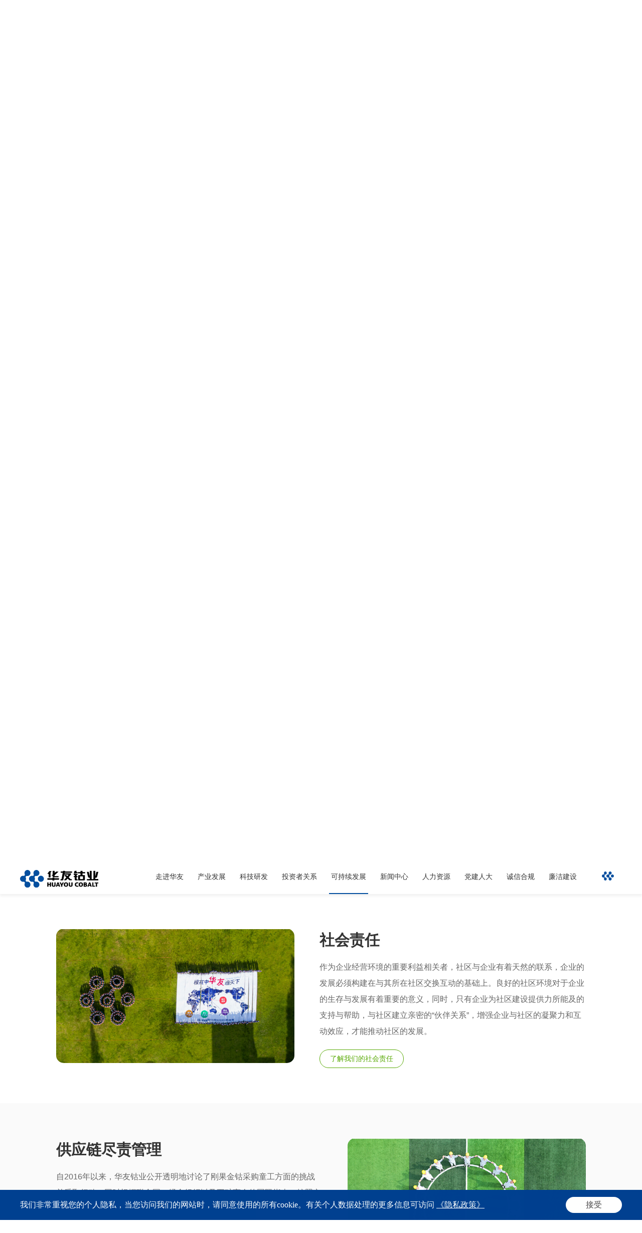

--- FILE ---
content_type: text/html; charset=utf-8
request_url: https://www.huayou.com/development?tp=40
body_size: 21579
content:
<!DOCTYPE html>
<html lang="zh-CN">

<head>
    <meta charset="UTF-8">
    <meta http-equiv="X-UA-Compatible" content="IE=edge" />
    <meta name="author" content="上海雍熙,https://www.yongsy.com" />
    <meta name="viewport" content="width=device-width, initial-scale=1.0, maximum-scale=1.0, user-scalable=no" />
    <meta name="applicable-device" content="pc,mobile">
    <meta name="format-detection" content="telephone=no, email=no" />
    <meta name="renderer" content="webkit">
    <meta name="description" content="可持续发展" />
    <meta name="keywords" content="可持续发展" />
    <title>可持续发展-浙江华友钴业股份有限公司</title>
    <!-- public start -->
    <link rel="icon" href="/favicon.png" type="image/x-icon" />
    <link href="/Public/Cn/fonts/iconfont/iconfont.css" type="text/css" rel="stylesheet" />
    <link href="/Public/Cn/css/bootstrap.min-v3.3.5.css" type="text/css" rel="stylesheet" />
    <link href="/Public/Cn/css/slick.min.css" type="text/css" rel="stylesheet" />
    <link href="/Public/Cn/css/animate.min.css" type="text/css" rel="stylesheet" />
    <link href="/Public/Cn/css/jquery.mCustomScrollbar.min.css" type="text/css" rel="stylesheet">
    <link href="/Public/Cn/css/base-v2.0.min.css" type="text/css" rel="stylesheet" />
    <link href="/Public/Cn/css/main.css" type="text/css" rel="stylesheet" />
    <link href="/Public/Cn/css/media.css" type="text/css" rel="stylesheet" />
    <script src="/Public/Cn/js/jquery-3.6.0.min.js"></script>
    <!-- public end -->
</head>
<!-- 以下代码下code为新增code，请不要删除，保留在当前文件内 -->
<!-- 新增结束 --><link href="/Public/Cn/css/swiper.min.css" type="text/css" rel="stylesheet" />
<body>
    <div class="ys_page_wrap ys_nypage ys_f1page">
        <!-- 顶部导航 -->
        <header class="ys_header">
    <!-- pc顶部导航 -->
    <div class="ys_hd_pc">
        <div class="mod_hd">
            <div class="mod_hd_le">
                <h1>
                    <a href="/">
                        <img src="/Public/Uploads/uploadfile/images/20230327/logo1.svg" alt="logo1.svg" class="mod_hd_img1">
                        <img src="/Public/Uploads/uploadfile/images/20230328/logo2.svg" alt="logo2.svg" class="mod_hd_img2">
                    </a>
                </h1>
            </div>
            <div class="mod_hd_ri">
                <div class="mod_hd_ri_le">
                    <ul class="mhrl_ul">
                        <li class="mhrl_li ">
                        <a href="/about/leadership-speech"  class="mhrl_li_link">走进华友</a>
                            <div class="mhrl_down">
                                <div class="mhrl_down_up">
                                    <div class="mhrl_down_wrp">
                                        <ul class="mhrl_down_ul">
                                            <li class="mhrl_down_li " data-kop="0">
                                                <a href="/about/leadership-speech" >
                                                    <div class="mhrl_down_li_le">
                                                        <p>关于华友</p>
                                                    </div>
                                                                                                    </a>
                                                                                            </li><li class="mhrl_down_li " data-kop="1">
                                                <a href="/about/culture/corporate-culture" >
                                                    <div class="mhrl_down_li_le">
                                                        <p>企业文化</p>
                                                    </div>
                                                    <div class="mhrl_down_li_ri iconfont icon-arrow-right">
                                                        <!-- <img src="/Public/Cn/images/a2_icon05.svg" alt=""> -->
                                                    </div>                                                </a>
                                                <div class="mhrl_sanji">
                                                        <ul class="mhrl_down_li_ul">
                                                            <li class="mdlu_li ">
                                                                <a href="/about/culture/corporate-culture">事业纲领</a>
                                                            </li><li class="mdlu_li ">
                                                                <a href="/about/culture/video/21">视频</a>
                                                            </li><li class="mdlu_li ">
                                                                <a href="/about/culture/song/8">歌曲</a>
                                                            </li><li class="mdlu_li ">
                                                                <a href="/about/culture/cultural-activity">文化活动</a>
                                                            </li>                                                        </ul>
                                                    </div>                                            </li><li class="mhrl_down_li " data-kop="2">
                                                <a href="/about/contact-us" >
                                                    <div class="mhrl_down_li_le">
                                                        <p>联系我们</p>
                                                    </div>
                                                                                                    </a>
                                                                                            </li>                                        </ul>
                                    </div>
                                </div>
                            </div>                        </li><li class="mhrl_li ">
                        <a href="/products/africa-resource-industry"  class="mhrl_li_link">产业发展</a>
                            <div class="mhrl_down">
                                <div class="mhrl_down_up">
                                    <div class="mhrl_down_wrp">
                                        <ul class="mhrl_down_ul">
                                            <li class="mhrl_down_li " data-kop="0">
                                                <a href="/products/africa-resource-industry" >
                                                    <div class="mhrl_down_li_le">
                                                        <p>非洲资源产业</p>
                                                    </div>
                                                                                                    </a>
                                                                                            </li><li class="mhrl_down_li " data-kop="1">
                                                <a href="/products/indonesia-nickel-industry" >
                                                    <div class="mhrl_down_li_le">
                                                        <p>印尼镍产业</p>
                                                    </div>
                                                                                                    </a>
                                                                                            </li><li class="mhrl_down_li " data-kop="2">
                                                <a href="/products/new-material-industry" >
                                                    <div class="mhrl_down_li_le">
                                                        <p>新材料产业</p>
                                                    </div>
                                                                                                    </a>
                                                                                            </li><li class="mhrl_down_li " data-kop="3">
                                                <a href="/products/new-energy-industry" >
                                                    <div class="mhrl_down_li_le">
                                                        <p>新能源产业</p>
                                                    </div>
                                                                                                    </a>
                                                                                            </li><li class="mhrl_down_li " data-kop="4">
                                                <a href="/products/recycling-industry" >
                                                    <div class="mhrl_down_li_le">
                                                        <p>循环产业</p>
                                                    </div>
                                                                                                    </a>
                                                                                            </li>                                        </ul>
                                    </div>
                                </div>
                            </div>                        </li><li class="mhrl_li ">
                        <a href="/technology"  class="mhrl_li_link">科技研发</a>
                            <div class="mhrl_down">
                                <div class="mhrl_down_up">
                                    <div class="mhrl_down_wrp">
                                        <ul class="mhrl_down_ul">
                                            <li class="mhrl_down_li " data-kop="0">
                                                <a href="/technology?tp=32" >
                                                    <div class="mhrl_down_li_le">
                                                        <p>科技理念</p>
                                                    </div>
                                                                                                    </a>
                                                                                            </li><li class="mhrl_down_li " data-kop="1">
                                                <a href="/technology?tp=34" >
                                                    <div class="mhrl_down_li_le">
                                                        <p>研发系统</p>
                                                    </div>
                                                                                                    </a>
                                                                                            </li><li class="mhrl_down_li " data-kop="2">
                                                <a href="/technology?tp=73" >
                                                    <div class="mhrl_down_li_le">
                                                        <p>荣誉资质</p>
                                                    </div>
                                                                                                    </a>
                                                                                            </li><li class="mhrl_down_li " data-kop="3">
                                                <a href="/technology?tp=35" >
                                                    <div class="mhrl_down_li_le">
                                                        <p>技术认证</p>
                                                    </div>
                                                                                                    </a>
                                                                                            </li>                                        </ul>
                                    </div>
                                </div>
                            </div>                        </li><li class="mhrl_li ">
                        <a href="/invester/public-announcement"  class="mhrl_li_link">投资者关系</a>
                            <div class="mhrl_down">
                                <div class="mhrl_down_up">
                                    <div class="mhrl_down_wrp">
                                        <ul class="mhrl_down_ul">
                                            <li class="mhrl_down_li " data-kop="0">
                                                <a href="/invester/public-announcement" >
                                                    <div class="mhrl_down_li_le">
                                                        <p>公示公告</p>
                                                    </div>
                                                                                                    </a>
                                                                                            </li><li class="mhrl_down_li " data-kop="1">
                                                <a href="http://sns.sseinfo.com/company.do?uid=30908" target="_blank">
                                                    <div class="mhrl_down_li_le">
                                                        <p>互动答疑</p>
                                                    </div>
                                                                                                    </a>
                                                                                            </li><li class="mhrl_down_li " data-kop="2">
                                                <a href="/invester/equity-market" >
                                                    <div class="mhrl_down_li_le">
                                                        <p>股市动态</p>
                                                    </div>
                                                                                                    </a>
                                                                                            </li>                                        </ul>
                                    </div>
                                </div>
                            </div>                        </li><li class="mhrl_li on yxnav_active1">
                        <a href="/development"  class="mhrl_li_link">可持续发展</a>
                            <div class="mhrl_down">
                                <div class="mhrl_down_up">
                                    <div class="mhrl_down_wrp">
                                        <ul class="mhrl_down_ul">
                                            <li class="mhrl_down_li " data-kop="0">
                                                <a href="/development?tp=39" >
                                                    <div class="mhrl_down_li_le">
                                                        <p>政策与标准</p>
                                                    </div>
                                                                                                    </a>
                                                                                            </li><li class="mhrl_down_li on yxnav_active2" data-kop="1">
                                                <a href="/development?tp=40" >
                                                    <div class="mhrl_down_li_le">
                                                        <p>社会责任</p>
                                                    </div>
                                                                                                    </a>
                                                                                            </li><li class="mhrl_down_li " data-kop="2">
                                                <a href="/development?tp=66" >
                                                    <div class="mhrl_down_li_le">
                                                        <p>供应链尽责管理</p>
                                                    </div>
                                                                                                    </a>
                                                                                            </li><li class="mhrl_down_li " data-kop="3">
                                                <a href="/development?tp=42" >
                                                    <div class="mhrl_down_li_le">
                                                        <p>重要事件</p>
                                                    </div>
                                                                                                    </a>
                                                                                            </li><li class="mhrl_down_li " data-kop="4">
                                                <a href="/development?tp=41" >
                                                    <div class="mhrl_down_li_le">
                                                        <p>可持续报告</p>
                                                    </div>
                                                                                                    </a>
                                                                                            </li><li class="mhrl_down_li " data-kop="5">
                                                <a href="/development?tp=43" >
                                                    <div class="mhrl_down_li_le">
                                                        <p>申诉机制</p>
                                                    </div>
                                                                                                    </a>
                                                                                            </li>                                        </ul>
                                    </div>
                                </div>
                            </div>                        </li><li class="mhrl_li ">
                        <a href="/news/corporate-news"  class="mhrl_li_link">新闻中心</a>
                            <div class="mhrl_down">
                                <div class="mhrl_down_up">
                                    <div class="mhrl_down_wrp">
                                        <ul class="mhrl_down_ul">
                                            <li class="mhrl_down_li " data-kop="0">
                                                <a href="/news/corporate-news" >
                                                    <div class="mhrl_down_li_le">
                                                        <p>企业新闻</p>
                                                    </div>
                                                                                                    </a>
                                                                                            </li><li class="mhrl_down_li " data-kop="1">
                                                <a href="/news/industry-dynamics" >
                                                    <div class="mhrl_down_li_le">
                                                        <p>行业动态</p>
                                                    </div>
                                                                                                    </a>
                                                                                            </li><li class="mhrl_down_li " data-kop="2">
                                                <a href="/news/press-release" >
                                                    <div class="mhrl_down_li_le">
                                                        <p>媒体报道</p>
                                                    </div>
                                                                                                    </a>
                                                                                            </li>                                        </ul>
                                    </div>
                                </div>
                            </div>                        </li><li class="mhrl_li ">
                        <a href="/join-us/employment-ideality"  class="mhrl_li_link">人力资源</a>
                            <div class="mhrl_down">
                                <div class="mhrl_down_up">
                                    <div class="mhrl_down_wrp">
                                        <ul class="mhrl_down_ul">
                                            <li class="mhrl_down_li " data-kop="0">
                                                <a href="/join-us/employment-ideality" >
                                                    <div class="mhrl_down_li_le">
                                                        <p>用人理念</p>
                                                    </div>
                                                                                                    </a>
                                                                                            </li><li class="mhrl_down_li " data-kop="1">
                                                <a href="https://wecruit.hotjob.cn/SU6454b39dbef57c46af0e7d3b/pb/index.html#/" target="_blank">
                                                    <div class="mhrl_down_li_le">
                                                        <p>人才招聘</p>
                                                    </div>
                                                                                                    </a>
                                                                                            </li><li class="mhrl_down_li " data-kop="2">
                                                <a href="/join-us/talent-development" >
                                                    <div class="mhrl_down_li_le">
                                                        <p>人才发展</p>
                                                    </div>
                                                                                                    </a>
                                                                                            </li><li class="mhrl_down_li " data-kop="3">
                                                <a href="/join-us/talent-incentive" >
                                                    <div class="mhrl_down_li_le">
                                                        <p>人才激励</p>
                                                    </div>
                                                                                                    </a>
                                                                                            </li>                                        </ul>
                                    </div>
                                </div>
                            </div>                        </li><li class="mhrl_li ">
                        <a href="/column/party-building/organize-activities"  class="mhrl_li_link">党建人大</a>
                            <div class="mhrl_down">
                                <div class="mhrl_down_up">
                                    <div class="mhrl_down_wrp">
                                        <ul class="mhrl_down_ul">
                                            <li class="mhrl_down_li " data-kop="0">
                                                <a href="/column/party-building/organize-activities" >
                                                    <div class="mhrl_down_li_le">
                                                        <p>党的建设</p>
                                                    </div>
                                                                                                    </a>
                                                                                            </li><li class="mhrl_down_li " data-kop="1">
                                                <a href="/column/trade-union-activities/group-activities" >
                                                    <div class="mhrl_down_li_le">
                                                        <p>工会活动</p>
                                                    </div>
                                                                                                    </a>
                                                                                            </li><li class="mhrl_down_li " data-kop="2">
                                                <a href="/column/youth-league-committee/youth-learning" >
                                                    <div class="mhrl_down_li_le">
                                                        <p>团的建设</p>
                                                    </div>
                                                                                                    </a>
                                                                                            </li>                                        </ul>
                                    </div>
                                </div>
                            </div>                        </li><li class="mhrl_li ">
                        <a href="/integrity-and-compliance"  class="mhrl_li_link">诚信合规</a>
                            <div class="mhrl_down">
                                <div class="mhrl_down_up">
                                    <div class="mhrl_down_wrp">
                                        <ul class="mhrl_down_ul">
                                            <li class="mhrl_down_li " data-kop="0">
                                                <a href="/integrity-and-compliance?tp=160" >
                                                    <div class="mhrl_down_li_le">
                                                        <p>合规体系</p>
                                                    </div>
                                                                                                    </a>
                                                                                            </li><li class="mhrl_down_li " data-kop="1">
                                                <a href="/integrity-and-compliance?tp=161" >
                                                    <div class="mhrl_down_li_le">
                                                        <p>行为准则</p>
                                                    </div>
                                                                                                    </a>
                                                                                            </li><li class="mhrl_down_li " data-kop="2">
                                                <a href="/integrity-and-compliance?tp=162" >
                                                    <div class="mhrl_down_li_le">
                                                        <p>供应商行为准则</p>
                                                    </div>
                                                                                                    </a>
                                                                                            </li><li class="mhrl_down_li " data-kop="3">
                                                <a href="/integrity-and-compliance?tp=163" >
                                                    <div class="mhrl_down_li_le">
                                                        <p>合规管理</p>
                                                    </div>
                                                                                                    </a>
                                                                                            </li><li class="mhrl_down_li " data-kop="4">
                                                <a href="/integrity-and-compliance?tp=164" >
                                                    <div class="mhrl_down_li_le">
                                                        <p>合规动态</p>
                                                    </div>
                                                                                                    </a>
                                                                                            </li><li class="mhrl_down_li " data-kop="5">
                                                <a href="/integrity-and-compliance?tp=165" >
                                                    <div class="mhrl_down_li_le">
                                                        <p>合规报告</p>
                                                    </div>
                                                                                                    </a>
                                                                                            </li><li class="mhrl_down_li " data-kop="6">
                                                <a href="/integrity-and-compliance?tp=166" >
                                                    <div class="mhrl_down_li_le">
                                                        <p>合规举报</p>
                                                    </div>
                                                                                                    </a>
                                                                                            </li>                                        </ul>
                                    </div>
                                </div>
                            </div>                        </li><li class="mhrl_li ">
                        <a href="/integrity-building/integrity-culture"  class="mhrl_li_link">廉洁建设</a>
                            <div class="mhrl_down">
                                <div class="mhrl_down_up">
                                    <div class="mhrl_down_wrp">
                                        <ul class="mhrl_down_ul">
                                            <li class="mhrl_down_li " data-kop="0">
                                                <a href="/integrity-building/integrity-culture" >
                                                    <div class="mhrl_down_li_le">
                                                        <p>廉洁文化 </p>
                                                    </div>
                                                                                                    </a>
                                                                                            </li><li class="mhrl_down_li " data-kop="1">
                                                <a href="/integrity-building/integrity-updates" >
                                                    <div class="mhrl_down_li_le">
                                                        <p>廉洁动态</p>
                                                    </div>
                                                                                                    </a>
                                                                                            </li><li class="mhrl_down_li " data-kop="2">
                                                <a href="/integrity-building/reporting-of-integrity-violations" >
                                                    <div class="mhrl_down_li_le">
                                                        <p>廉洁举报</p>
                                                    </div>
                                                                                                    </a>
                                                                                            </li>                                        </ul>
                                    </div>
                                </div>
                            </div>                        </li>                    </ul>
                </div>
                <div class="mod_hd_ri_ri">
                    <ul class="mhrr_ul">
                        <li class="mhrr_li mhrr_li1">
                            <img src="/Public/Cn/images/logo.svg" alt="">
                        </li>
                        <li class="mhrr_li mhrr_li2">
                            <div class="mhrr_li_icon" onclick="on_search2()">
                                <img src="/Public/Cn/images/mod_sear.svg" alt="">
                            </div>
                            <input type="text" id="keywords2" placeholder="请输入关键词">
                        </li>
                        <li class="mhrr_li mhrr_li3">
                            <a href="/en">EN</a>
                        </li>
                    </ul>
                </div>
            </div>
        </div>
        <!-- 二级导航 -->
        <div class="mod_tpnav">
            <!-- 装饰 -->
            <div class="mod_tpnav_wrap_desz1">
                <img src="/Public/Cn/images/a2_bg02.png" alt="">
            </div>
            <div class="mod_tpnav_wrap_desz2">
                <img src="/Public/Cn/images/a2_bg01.png" alt="">
            </div>
            <div class="mod_tpnav_wrap">
                <div class="mod_tpnav_top">
                    <div class="mod_tpnav_top_le">
                        <a href="/">
                            <img src="/Public/Uploads/uploadfile/images/20230328/logo2.svg" alt="logo2.svg">
                        </a>
                    </div>
                    <div class="mod_tpnav_top_ri">
                        <div class="mttr_sear">
                            <div class="mttr_sear_le" onclick="on_search()">
                                <img src="/Public/Cn/images/a2_icon01.svg" alt="">
                            </div>
                            <div class="mttr_sear_ri">
                                <input type="text" id="keywords" placeholder="请输入关键词">
                            </div>
                        </div>
                        <div class="mttr_lang">
                            <a href="/en">
                                <div class="mttr_lang_le">
                                    <img src="/Public/Cn/images/a2_icon02.svg" alt="">
                                </div>
                                <div class="mttr_lang_ri">
                                    <p>EN</p>
                                </div>
                            </a>
                        </div>
                        <div class="mttr_close">
                            <img src="/Public/Cn/images/a2_icon04.svg" alt="">
                        </div>
                    </div>
                </div>
                <div class="mod_tpnav_btm">
                    <div class="mod_tpnav_btm_le">
                        <ul class="mbtl_ul">
                            <li class="mbtl_li">
                                <div class="mbtl_tit ">
                                    <a href="/about/leadership-speech" >走进华友</a>
                                </div>
                                <div class="mbtl_info">
                                    <div class="mbtl_info_te ">
                                        <a href="/about/leadership-speech" >关于华友</a>
                                    </div><div class="mbtl_info_te ">
                                        <a href="/about/culture/corporate-culture" >企业文化</a>
                                    </div><div class="mbtl_info_te ">
                                        <a href="/about/contact-us" >联系我们</a>
                                    </div>                                </div>                            </li><li class="mbtl_li">
                                <div class="mbtl_tit ">
                                    <a href="/products/africa-resource-industry" >产业发展</a>
                                </div>
                                <div class="mbtl_info">
                                    <div class="mbtl_info_te ">
                                        <a href="/products/africa-resource-industry" >非洲资源产业</a>
                                    </div><div class="mbtl_info_te ">
                                        <a href="/products/indonesia-nickel-industry" >印尼镍产业</a>
                                    </div><div class="mbtl_info_te ">
                                        <a href="/products/new-material-industry" >新材料产业</a>
                                    </div><div class="mbtl_info_te ">
                                        <a href="/products/new-energy-industry" >新能源产业</a>
                                    </div><div class="mbtl_info_te ">
                                        <a href="/products/recycling-industry" >循环产业</a>
                                    </div>                                </div>                            </li><li class="mbtl_li">
                                <div class="mbtl_tit ">
                                    <a href="/technology" >科技研发</a>
                                </div>
                                <div class="mbtl_info">
                                    <div class="mbtl_info_te ">
                                        <a href="/technology?tp=32" >科技理念</a>
                                    </div><div class="mbtl_info_te ">
                                        <a href="/technology?tp=34" >研发系统</a>
                                    </div><div class="mbtl_info_te ">
                                        <a href="/technology?tp=73" >荣誉资质</a>
                                    </div><div class="mbtl_info_te ">
                                        <a href="/technology?tp=35" >技术认证</a>
                                    </div>                                </div>                            </li><li class="mbtl_li">
                                <div class="mbtl_tit ">
                                    <a href="/invester/public-announcement" >投资者关系</a>
                                </div>
                                <div class="mbtl_info">
                                    <div class="mbtl_info_te ">
                                        <a href="/invester/public-announcement" >公示公告</a>
                                    </div><div class="mbtl_info_te ">
                                        <a href="http://sns.sseinfo.com/company.do?uid=30908" target="_blank">互动答疑</a>
                                    </div><div class="mbtl_info_te ">
                                        <a href="/invester/equity-market" >股市动态</a>
                                    </div>                                </div>                            </li><li class="mbtl_li">
                                <div class="mbtl_tit yxnav_active1">
                                    <a href="/development" >可持续发展</a>
                                </div>
                                <div class="mbtl_info">
                                    <div class="mbtl_info_te ">
                                        <a href="/development?tp=39" >政策与标准</a>
                                    </div><div class="mbtl_info_te yxnav_active2">
                                        <a href="/development?tp=40" >社会责任</a>
                                    </div><div class="mbtl_info_te ">
                                        <a href="/development?tp=66" >供应链尽责管理</a>
                                    </div><div class="mbtl_info_te ">
                                        <a href="/development?tp=42" >重要事件</a>
                                    </div><div class="mbtl_info_te ">
                                        <a href="/development?tp=41" >可持续报告</a>
                                    </div><div class="mbtl_info_te ">
                                        <a href="/development?tp=43" >申诉机制</a>
                                    </div>                                </div>                            </li><li class="mbtl_li">
                                <div class="mbtl_tit ">
                                    <a href="/news/corporate-news" >新闻中心</a>
                                </div>
                                <div class="mbtl_info">
                                    <div class="mbtl_info_te ">
                                        <a href="/news/corporate-news" >企业新闻</a>
                                    </div><div class="mbtl_info_te ">
                                        <a href="/news/industry-dynamics" >行业动态</a>
                                    </div><div class="mbtl_info_te ">
                                        <a href="/news/press-release" >媒体报道</a>
                                    </div>                                </div>                            </li><li class="mbtl_li">
                                <div class="mbtl_tit ">
                                    <a href="/join-us/employment-ideality" >人力资源</a>
                                </div>
                                <div class="mbtl_info">
                                    <div class="mbtl_info_te ">
                                        <a href="/join-us/employment-ideality" >用人理念</a>
                                    </div><div class="mbtl_info_te ">
                                        <a href="https://wecruit.hotjob.cn/SU6454b39dbef57c46af0e7d3b/pb/index.html#/" target="_blank">人才招聘</a>
                                    </div><div class="mbtl_info_te ">
                                        <a href="/join-us/talent-development" >人才发展</a>
                                    </div><div class="mbtl_info_te ">
                                        <a href="/join-us/talent-incentive" >人才激励</a>
                                    </div>                                </div>                            </li><li class="mbtl_li">
                                <div class="mbtl_tit ">
                                    <a href="/column/party-building/organize-activities" >党建人大</a>
                                </div>
                                <div class="mbtl_info">
                                    <div class="mbtl_info_te ">
                                        <a href="/column/party-building/organize-activities" >党的建设</a>
                                    </div><div class="mbtl_info_te ">
                                        <a href="/column/trade-union-activities/group-activities" >工会活动</a>
                                    </div><div class="mbtl_info_te ">
                                        <a href="/column/youth-league-committee/youth-learning" >团的建设</a>
                                    </div>                                </div>                            </li><li class="mbtl_li">
                                <div class="mbtl_tit ">
                                    <a href="/integrity-and-compliance" >诚信合规</a>
                                </div>
                                <div class="mbtl_info">
                                    <div class="mbtl_info_te ">
                                        <a href="/integrity-and-compliance?tp=160" >合规体系</a>
                                    </div><div class="mbtl_info_te ">
                                        <a href="/integrity-and-compliance?tp=161" >行为准则</a>
                                    </div><div class="mbtl_info_te ">
                                        <a href="/integrity-and-compliance?tp=162" >供应商行为准则</a>
                                    </div><div class="mbtl_info_te ">
                                        <a href="/integrity-and-compliance?tp=163" >合规管理</a>
                                    </div><div class="mbtl_info_te ">
                                        <a href="/integrity-and-compliance?tp=164" >合规动态</a>
                                    </div><div class="mbtl_info_te ">
                                        <a href="/integrity-and-compliance?tp=165" >合规报告</a>
                                    </div><div class="mbtl_info_te ">
                                        <a href="/integrity-and-compliance?tp=166" >合规举报</a>
                                    </div>                                </div>                            </li><li class="mbtl_li">
                                <div class="mbtl_tit ">
                                    <a href="/integrity-building/integrity-culture" >廉洁建设</a>
                                </div>
                                <div class="mbtl_info">
                                    <div class="mbtl_info_te ">
                                        <a href="/integrity-building/integrity-culture" >廉洁文化 </a>
                                    </div><div class="mbtl_info_te ">
                                        <a href="/integrity-building/integrity-updates" >廉洁动态</a>
                                    </div><div class="mbtl_info_te ">
                                        <a href="/integrity-building/reporting-of-integrity-violations" >廉洁举报</a>
                                    </div>                                </div>                            </li>                        </ul>
                    </div>
                    <ul class="mod_tpnav_btm_ri">
                        <li class="mtbr_li">
                            <a href="/about/contact-us" target="_self">
                                <div class="ys_imgbox_cover">
                                    <img src="/Public/Cn/images/mod_flop.png" alt="">
                                    <img src="/Public/Uploads/uploadfile/images/20230829/jiaruwomen.jpg" alt="jiaruwomen.jpg">
                                </div>
                                <div class="mtbr_li_tit">
                                    <p class="mod_tit18">加入我们</p>
                                    <img src="/Public/Cn/images/a2_arrow01.svg" alt="">
                                </div>
                            </a>
                        </li><li class="mtbr_li">
                            <a href="/development/social-responsibility" target="_self">
                                <div class="ys_imgbox_cover">
                                    <img src="/Public/Cn/images/mod_flop.png" alt="">
                                    <img src="/Public/Uploads/uploadfile/images/20230829/shehuizeren.jpg" alt="shehuizeren.jpg">
                                </div>
                                <div class="mtbr_li_tit">
                                    <p class="mod_tit18">社会责任理念</p>
                                    <img src="/Public/Cn/images/a2_arrow01.svg" alt="">
                                </div>
                            </a>
                        </li>                    </ul>
                </div>
            </div>
        </div>
    </div>
    <!-- ph顶部导航 -->
    <div class="ys_hd_ph">
        <!-- 导航start -->
        <nav class="ys_ph_navbar ys_ph_navbar1">
            <!-- 导航条 -->
            <div class="ys_phnav_header">
                <!-- 右侧 -->
                <div class="ys_phnav_r clearfix">
                    <!-- 菜单按钮 -->
                    <div class="ys_phnav_menubox">
                        <div class="ys_phnav_menubtn"> <span></span> </div>
                    </div>
                </div>
                <!-- logo -->
                <div class="ys_phnav_logo">
                    <a href="/">
                        <img src="/Public/Uploads/uploadfile/images/20230328/logo2.svg" alt="logo2.svg">
                    </a>
                </div>
                <!-- 语言 -->
                <div class="ys_phnav_language">
                    <a href="/en">EN</a>
                </div>
            </div> <!-- 下拉菜单 -->
            <div class="ys_phnav_menu">
                <!-- 导航 -->
                <div class="ys_phmenu_scroll">
                    <ul class="ys_ph_nav">
                        <!-- 有下级时加类名ys_phnav_haschild 不需要判断加减号有无 -->
                        <li class="ys_phnav_haschild ">
                            <div class="ys_phnav_lisbox">
                                <a href="/about/leadership-speech" >走进华友</a>
                                <div class="ys_phnav_icon"></div>
                            </div>
                            <!-- 二级 -->
                            <ul>
                                <li class=" ">
                                    <div class="ys_phnav_lisbox">
                                        <a href="/about/leadership-speech" >关于华友</a>
                                        <div class="ys_phnav_icon"></div>
                                    </div>
                                    <!-- 三级 -->
                                                                    </li><li class="ys_phnav_haschild ">
                                    <div class="ys_phnav_lisbox">
                                        <a href="/about/culture/corporate-culture" >企业文化</a>
                                        <div class="ys_phnav_icon"></div>
                                    </div>
                                    <!-- 三级 -->
                                    <ul>
                                        <li >
                                            <div class="ys_phnav_lisbox">
                                                <a href="/about/culture/corporate-culture" >事业纲领</a>
                                                <div class="ys_phnav_icon"></div>
                                            </div>
                                        </li><li >
                                            <div class="ys_phnav_lisbox">
                                                <a href="/about/culture/video/21" >视频</a>
                                                <div class="ys_phnav_icon"></div>
                                            </div>
                                        </li><li >
                                            <div class="ys_phnav_lisbox">
                                                <a href="/about/culture/song/8" >歌曲</a>
                                                <div class="ys_phnav_icon"></div>
                                            </div>
                                        </li><li >
                                            <div class="ys_phnav_lisbox">
                                                <a href="/about/culture/cultural-activity" >文化活动</a>
                                                <div class="ys_phnav_icon"></div>
                                            </div>
                                        </li>                                    </ul>                                </li><li class=" ">
                                    <div class="ys_phnav_lisbox">
                                        <a href="/about/contact-us" >联系我们</a>
                                        <div class="ys_phnav_icon"></div>
                                    </div>
                                    <!-- 三级 -->
                                                                    </li>                            </ul>                        </li><li class="ys_phnav_haschild ">
                            <div class="ys_phnav_lisbox">
                                <a href="/products/africa-resource-industry" >产业发展</a>
                                <div class="ys_phnav_icon"></div>
                            </div>
                            <!-- 二级 -->
                            <ul>
                                <li class=" ">
                                    <div class="ys_phnav_lisbox">
                                        <a href="/products/africa-resource-industry" >非洲资源产业</a>
                                        <div class="ys_phnav_icon"></div>
                                    </div>
                                    <!-- 三级 -->
                                                                    </li><li class=" ">
                                    <div class="ys_phnav_lisbox">
                                        <a href="/products/indonesia-nickel-industry" >印尼镍产业</a>
                                        <div class="ys_phnav_icon"></div>
                                    </div>
                                    <!-- 三级 -->
                                                                    </li><li class=" ">
                                    <div class="ys_phnav_lisbox">
                                        <a href="/products/new-material-industry" >新材料产业</a>
                                        <div class="ys_phnav_icon"></div>
                                    </div>
                                    <!-- 三级 -->
                                                                    </li><li class=" ">
                                    <div class="ys_phnav_lisbox">
                                        <a href="/products/new-energy-industry" >新能源产业</a>
                                        <div class="ys_phnav_icon"></div>
                                    </div>
                                    <!-- 三级 -->
                                                                    </li><li class=" ">
                                    <div class="ys_phnav_lisbox">
                                        <a href="/products/recycling-industry" >循环产业</a>
                                        <div class="ys_phnav_icon"></div>
                                    </div>
                                    <!-- 三级 -->
                                                                    </li>                            </ul>                        </li><li class="ys_phnav_haschild ">
                            <div class="ys_phnav_lisbox">
                                <a href="/technology" >科技研发</a>
                                <div class="ys_phnav_icon"></div>
                            </div>
                            <!-- 二级 -->
                            <ul>
                                <li class=" ">
                                    <div class="ys_phnav_lisbox">
                                        <a href="/technology?tp=32" >科技理念</a>
                                        <div class="ys_phnav_icon"></div>
                                    </div>
                                    <!-- 三级 -->
                                                                    </li><li class=" ">
                                    <div class="ys_phnav_lisbox">
                                        <a href="/technology?tp=34" >研发系统</a>
                                        <div class="ys_phnav_icon"></div>
                                    </div>
                                    <!-- 三级 -->
                                                                    </li><li class=" ">
                                    <div class="ys_phnav_lisbox">
                                        <a href="/technology?tp=73" >荣誉资质</a>
                                        <div class="ys_phnav_icon"></div>
                                    </div>
                                    <!-- 三级 -->
                                                                    </li><li class=" ">
                                    <div class="ys_phnav_lisbox">
                                        <a href="/technology?tp=35" >技术认证</a>
                                        <div class="ys_phnav_icon"></div>
                                    </div>
                                    <!-- 三级 -->
                                                                    </li>                            </ul>                        </li><li class="ys_phnav_haschild ">
                            <div class="ys_phnav_lisbox">
                                <a href="/invester/public-announcement" >投资者关系</a>
                                <div class="ys_phnav_icon"></div>
                            </div>
                            <!-- 二级 -->
                            <ul>
                                <li class=" ">
                                    <div class="ys_phnav_lisbox">
                                        <a href="/invester/public-announcement" >公示公告</a>
                                        <div class="ys_phnav_icon"></div>
                                    </div>
                                    <!-- 三级 -->
                                                                    </li><li class=" ">
                                    <div class="ys_phnav_lisbox">
                                        <a href="http://sns.sseinfo.com/company.do?uid=30908" target="_blank">互动答疑</a>
                                        <div class="ys_phnav_icon"></div>
                                    </div>
                                    <!-- 三级 -->
                                                                    </li><li class=" ">
                                    <div class="ys_phnav_lisbox">
                                        <a href="/invester/equity-market" >股市动态</a>
                                        <div class="ys_phnav_icon"></div>
                                    </div>
                                    <!-- 三级 -->
                                                                    </li>                            </ul>                        </li><li class="ys_phnav_haschild yxnav_active1">
                            <div class="ys_phnav_lisbox">
                                <a href="/development" >可持续发展</a>
                                <div class="ys_phnav_icon"></div>
                            </div>
                            <!-- 二级 -->
                            <ul>
                                <li class=" ">
                                    <div class="ys_phnav_lisbox">
                                        <a href="/development?tp=39" >政策与标准</a>
                                        <div class="ys_phnav_icon"></div>
                                    </div>
                                    <!-- 三级 -->
                                                                    </li><li class=" yxnav_active1">
                                    <div class="ys_phnav_lisbox">
                                        <a href="/development?tp=40" >社会责任</a>
                                        <div class="ys_phnav_icon"></div>
                                    </div>
                                    <!-- 三级 -->
                                                                    </li><li class=" ">
                                    <div class="ys_phnav_lisbox">
                                        <a href="/development?tp=66" >供应链尽责管理</a>
                                        <div class="ys_phnav_icon"></div>
                                    </div>
                                    <!-- 三级 -->
                                                                    </li><li class=" ">
                                    <div class="ys_phnav_lisbox">
                                        <a href="/development?tp=42" >重要事件</a>
                                        <div class="ys_phnav_icon"></div>
                                    </div>
                                    <!-- 三级 -->
                                                                    </li><li class=" ">
                                    <div class="ys_phnav_lisbox">
                                        <a href="/development?tp=41" >可持续报告</a>
                                        <div class="ys_phnav_icon"></div>
                                    </div>
                                    <!-- 三级 -->
                                                                    </li><li class=" ">
                                    <div class="ys_phnav_lisbox">
                                        <a href="/development?tp=43" >申诉机制</a>
                                        <div class="ys_phnav_icon"></div>
                                    </div>
                                    <!-- 三级 -->
                                                                    </li>                            </ul>                        </li><li class="ys_phnav_haschild ">
                            <div class="ys_phnav_lisbox">
                                <a href="/news/corporate-news" >新闻中心</a>
                                <div class="ys_phnav_icon"></div>
                            </div>
                            <!-- 二级 -->
                            <ul>
                                <li class=" ">
                                    <div class="ys_phnav_lisbox">
                                        <a href="/news/corporate-news" >企业新闻</a>
                                        <div class="ys_phnav_icon"></div>
                                    </div>
                                    <!-- 三级 -->
                                                                    </li><li class=" ">
                                    <div class="ys_phnav_lisbox">
                                        <a href="/news/industry-dynamics" >行业动态</a>
                                        <div class="ys_phnav_icon"></div>
                                    </div>
                                    <!-- 三级 -->
                                                                    </li><li class=" ">
                                    <div class="ys_phnav_lisbox">
                                        <a href="/news/press-release" >媒体报道</a>
                                        <div class="ys_phnav_icon"></div>
                                    </div>
                                    <!-- 三级 -->
                                                                    </li>                            </ul>                        </li><li class="ys_phnav_haschild ">
                            <div class="ys_phnav_lisbox">
                                <a href="/join-us/employment-ideality" >人力资源</a>
                                <div class="ys_phnav_icon"></div>
                            </div>
                            <!-- 二级 -->
                            <ul>
                                <li class=" ">
                                    <div class="ys_phnav_lisbox">
                                        <a href="/join-us/employment-ideality" >用人理念</a>
                                        <div class="ys_phnav_icon"></div>
                                    </div>
                                    <!-- 三级 -->
                                                                    </li><li class=" ">
                                    <div class="ys_phnav_lisbox">
                                        <a href="https://wecruit.hotjob.cn/SU6454b39dbef57c46af0e7d3b/pb/index.html#/" target="_blank">人才招聘</a>
                                        <div class="ys_phnav_icon"></div>
                                    </div>
                                    <!-- 三级 -->
                                                                    </li><li class=" ">
                                    <div class="ys_phnav_lisbox">
                                        <a href="/join-us/talent-development" >人才发展</a>
                                        <div class="ys_phnav_icon"></div>
                                    </div>
                                    <!-- 三级 -->
                                                                    </li><li class=" ">
                                    <div class="ys_phnav_lisbox">
                                        <a href="/join-us/talent-incentive" >人才激励</a>
                                        <div class="ys_phnav_icon"></div>
                                    </div>
                                    <!-- 三级 -->
                                                                    </li>                            </ul>                        </li><li class="ys_phnav_haschild ">
                            <div class="ys_phnav_lisbox">
                                <a href="/column/party-building/organize-activities" >党建人大</a>
                                <div class="ys_phnav_icon"></div>
                            </div>
                            <!-- 二级 -->
                            <ul>
                                <li class=" ">
                                    <div class="ys_phnav_lisbox">
                                        <a href="/column/party-building/organize-activities" >党的建设</a>
                                        <div class="ys_phnav_icon"></div>
                                    </div>
                                    <!-- 三级 -->
                                                                    </li><li class=" ">
                                    <div class="ys_phnav_lisbox">
                                        <a href="/column/trade-union-activities/group-activities" >工会活动</a>
                                        <div class="ys_phnav_icon"></div>
                                    </div>
                                    <!-- 三级 -->
                                                                    </li><li class=" ">
                                    <div class="ys_phnav_lisbox">
                                        <a href="/column/youth-league-committee/youth-learning" >团的建设</a>
                                        <div class="ys_phnav_icon"></div>
                                    </div>
                                    <!-- 三级 -->
                                                                    </li>                            </ul>                        </li><li class="ys_phnav_haschild ">
                            <div class="ys_phnav_lisbox">
                                <a href="/integrity-and-compliance" >诚信合规</a>
                                <div class="ys_phnav_icon"></div>
                            </div>
                            <!-- 二级 -->
                            <ul>
                                <li class=" ">
                                    <div class="ys_phnav_lisbox">
                                        <a href="/integrity-and-compliance?tp=160" >合规体系</a>
                                        <div class="ys_phnav_icon"></div>
                                    </div>
                                    <!-- 三级 -->
                                                                    </li><li class=" ">
                                    <div class="ys_phnav_lisbox">
                                        <a href="/integrity-and-compliance?tp=161" >行为准则</a>
                                        <div class="ys_phnav_icon"></div>
                                    </div>
                                    <!-- 三级 -->
                                                                    </li><li class=" ">
                                    <div class="ys_phnav_lisbox">
                                        <a href="/integrity-and-compliance?tp=162" >供应商行为准则</a>
                                        <div class="ys_phnav_icon"></div>
                                    </div>
                                    <!-- 三级 -->
                                                                    </li><li class=" ">
                                    <div class="ys_phnav_lisbox">
                                        <a href="/integrity-and-compliance?tp=163" >合规管理</a>
                                        <div class="ys_phnav_icon"></div>
                                    </div>
                                    <!-- 三级 -->
                                                                    </li><li class=" ">
                                    <div class="ys_phnav_lisbox">
                                        <a href="/integrity-and-compliance?tp=164" >合规动态</a>
                                        <div class="ys_phnav_icon"></div>
                                    </div>
                                    <!-- 三级 -->
                                                                    </li><li class=" ">
                                    <div class="ys_phnav_lisbox">
                                        <a href="/integrity-and-compliance?tp=165" >合规报告</a>
                                        <div class="ys_phnav_icon"></div>
                                    </div>
                                    <!-- 三级 -->
                                                                    </li><li class=" ">
                                    <div class="ys_phnav_lisbox">
                                        <a href="/integrity-and-compliance?tp=166" >合规举报</a>
                                        <div class="ys_phnav_icon"></div>
                                    </div>
                                    <!-- 三级 -->
                                                                    </li>                            </ul>                        </li><li class="ys_phnav_haschild ">
                            <div class="ys_phnav_lisbox">
                                <a href="/integrity-building/integrity-culture" >廉洁建设</a>
                                <div class="ys_phnav_icon"></div>
                            </div>
                            <!-- 二级 -->
                            <ul>
                                <li class=" ">
                                    <div class="ys_phnav_lisbox">
                                        <a href="/integrity-building/integrity-culture" >廉洁文化 </a>
                                        <div class="ys_phnav_icon"></div>
                                    </div>
                                    <!-- 三级 -->
                                                                    </li><li class=" ">
                                    <div class="ys_phnav_lisbox">
                                        <a href="/integrity-building/integrity-updates" >廉洁动态</a>
                                        <div class="ys_phnav_icon"></div>
                                    </div>
                                    <!-- 三级 -->
                                                                    </li><li class=" ">
                                    <div class="ys_phnav_lisbox">
                                        <a href="/integrity-building/reporting-of-integrity-violations" >廉洁举报</a>
                                        <div class="ys_phnav_icon"></div>
                                    </div>
                                    <!-- 三级 -->
                                                                    </li>                            </ul>                        </li>                    </ul>
                </div> <!-- 搜索 -->
                <div class="ys_ph_search">
                    <div class="ys_phs_form">
                        <input type="text" placeholder="请输入关键词" id="phkeywords">
                        <i class="iconfont icon-search" onclick="phsearch()"></i>
                    </div>
                </div>
            </div>
        </nav>
        <!-- 导航end -->
    </div>
</header>
<!--
实现静态化关闭站点，以及判断ip的js文件
使用时，打开即可
-->        <!-- 主体内容 -->
        <main class="ys_main">
            <!-- page start -->
            <!-- banner区 -->
            <div class="ys_banner">
                <ul class="ys_ban_slick">
                    <li class="ys_ban_li">
            <!-- 图 -->
        <div class="ys_ban_imgbox">
            <!-- pc端图片 -->
            <img class="ys_ban_pc" src="/Public/Uploads/uploadfile/images/20230328/f1banpc.jpg" alt="f1banpc.jpg">
                
            <!-- 移动端图片 -->
            <img class="ys_ban_ph" src="/Public/Uploads/uploadfile/images/20230328/f1banph.jpg" alt="f1banph.jpg">
        </div>
        <div class="ys_ban_txtbox ys_pos_center ys_cont1400">
                <div class="mod_bante">
                    <h2 class="std_tit2">致力推动绿色发展、创造人类更加美好未来</h2>
                </div>
            </div>    </li>                </ul>
                <!-- 面包屑 -->
                <div class="mod_bord">
                    <div class="ys_cont1400">
                        <ul class="mod_bord_ul">
    <li class="mod_bord_li">
        <a href="/">
            <img src="/Public/Cn/images/b1_icon01.svg" alt="">
        </a>
    </li>
    <li class="mod_bord_li">
        <a href="/development">
            可持续发展        </a>
    </li></ul>                    </div>
                </div>
            </div>
            <div class="mod_main">
                <div class="relation_ban build_ban">
                    <div class="ys_cont1400">
                        <ul class="build_ban_list">
                            <li class="build_ban_list_li ">
                                <a href="/development?tp=39" title="政策与标准">
                                    <div class="bbll_text">政策与标准</div>
                                    <div class="bbll_imgbox">
                                        <img src="/Public/Cn/images/b2_arrow01.svg">
                                    </div>
                                </a>
                            </li><li class="build_ban_list_li ">
                                <a href="/development/social-responsibility" title="社会责任">
                                    <div class="bbll_text">社会责任</div>
                                    <div class="bbll_imgbox">
                                        <img src="/Public/Cn/images/b2_arrow01.svg">
                                    </div>
                                </a>
                            </li><li class="build_ban_list_li ">
                                <a href="/development/supply-chain" title="供应链尽责管理">
                                    <div class="bbll_text">供应链尽责管理</div>
                                    <div class="bbll_imgbox">
                                        <img src="/Public/Cn/images/b2_arrow01.svg">
                                    </div>
                                </a>
                            </li><li class="build_ban_list_li ">
                                <a href="/development?tp=42" title="重要事件">
                                    <div class="bbll_text">重要事件</div>
                                    <div class="bbll_imgbox">
                                        <img src="/Public/Cn/images/b2_arrow01.svg">
                                    </div>
                                </a>
                            </li><li class="build_ban_list_li ">
                                <a href="/development?tp=41" title="可持续报告">
                                    <div class="bbll_text">可持续报告</div>
                                    <div class="bbll_imgbox">
                                        <img src="/Public/Cn/images/b2_arrow01.svg">
                                    </div>
                                </a>
                            </li><li class="build_ban_list_li ">
                                <a href="/development?tp=43" title="申诉机制">
                                    <div class="bbll_text">申诉机制</div>
                                    <div class="bbll_imgbox">
                                        <img src="/Public/Cn/images/b2_arrow01.svg">
                                    </div>
                                </a>
                            </li>                        </ul>
                    </div>
                </div>
                <div class="susta_idea std_padd" style="background: url(/Public/Cn/images/f1bjk.jpg) center/cover no-repeat;">
                    <div class="ys_cont1400">
                        <div class="susta_idea_cont">
                            <div class="susta_idea_top">
                                <div class="susta_idea_top_tit wow ys_fadeup1">
                                    <h2 class="std_tit3">创新、协调、开放、绿色、共享的发展理念</h2>
                                </div>
                                <div class="susta_idea_top_info std_word1 wow ys_fadeup1">
                                    <p>华友钴业自2002年成立以来，秉持创新、协调、开放、绿色、共享的发展理念，以创造客户价值、引领产业发展为使命，致力于为我们的员工、利益相关方和所在社区提供可持续的价值。<br/>公司积极响应联合国可持续发展目标（UN-SDGs），遵循ESG与可持续发展国际相关指南及标准，将ESG理念和标准全面融入企业经营管理，全面构建具有华友特色的ESG体系，为利益相关方创造价值，打造负责任的国际企业形象，以负责任的华友态度为人类命运共同体的发展做出应有贡献。</p>
                                </div>
                            </div>
                            <div class="susta_idea_btm wow ys_fadeup1">
                                <div class="susta_idea_btm_log">
                                    <img src="/Public/Uploads/uploadfile/images/20230325/f1logok.svg" alt="f1logok.svg">
                                </div>
                                <ul class="susta_idea_btm_list">
                                    <li class="sibl_li sibl_li1">
                                        <div class="sibl_li_img">
                                            <img src="/Public/Uploads/uploadfile/images/20230325/f1bg02.svg" alt="f1bg02.svg">
                                        </div>
                                        <div class="sibl_li_tit">
                                            <p class="std_tit6">责任理念</p>
                                        </div>
                                        <div class="sibl_li_info std_word1">
                                            <p>“生产与生态和谐、经济效益与社会效益统一”的责任理念</p>
                                        </div>
                                    </li><li class="sibl_li sibl_li2">
                                        <div class="sibl_li_img">
                                            <img src="/Public/Uploads/uploadfile/images/20230325/f1bg02-404.svg" alt="f1bg02-404.svg">
                                        </div>
                                        <div class="sibl_li_tit">
                                            <p class="std_tit6">行业标杆</p>
                                        </div>
                                        <div class="sibl_li_info std_word1">
                                            <p>坚持绿色发展，大力推进节能降耗、清洁生产、循环经济、绿色制造，打造资源节约、环境友好、效益领先的行业标杆</p>
                                        </div>
                                    </li><li class="sibl_li sibl_li3">
                                        <div class="sibl_li_img">
                                            <img src="/Public/Uploads/uploadfile/images/20230325/f1bg02-401.svg" alt="f1bg02-401.svg">
                                        </div>
                                        <div class="sibl_li_tit">
                                            <p class="std_tit6">社会公益</p>
                                        </div>
                                        <div class="sibl_li_info std_word1">
                                            <p>积极投身社会公益事业，在履行社会责任中推动企业与社会的共同进步。</p>
                                        </div>
                                    </li><li class="sibl_li sibl_li4">
                                        <div class="sibl_li_img">
                                            <img src="/Public/Uploads/uploadfile/images/20230325/f1bg02-534.svg" alt="f1bg02-534.svg">
                                        </div>
                                        <div class="sibl_li_tit">
                                            <p class="std_tit6">互相促进</p>
                                        </div>
                                        <div class="sibl_li_info std_word1">
                                            <p>坚持共享发展，关爱员工，全面保障员工权益，实现企业健康发展与员工价值提升的互相促进</p>
                                        </div>
                                    </li>                                </ul>
                            </div>
                        </div>
                    </div>
                </div>
                <div class="susta_stand">
                    <ul class="susta_stand_ul">
                        <li class="susta_stand_li std_padd wow ys_fadeup1" data-page="39"  >
                            <div class="ys_cont1400">
                                <div class="susta_stand_cont">
                                    <div class="susta_stand_le">
                                        <div class="ys_imgbox_cover">
                                            <img src="/Public/Cn/images/f1flok.png" alt="">
                                            <img src="/Public/Uploads/uploadfile/images/20240103/yousechanyejituanzongcaibandengshengnanshengjichuntianhuatuanjinculidehuayouchangqu21kaobei.jpg" alt="yousechanyejituanzongcaibandengshengnanshengjichuntianhuatuanjinculidehuayouchangqu21kaobei.jpg">
                                        </div>
                                    </div>
                                    <div class="susta_stand_ri">
                                        <div class="susta_stand_ri_top">
                                            <div class="susta_stand_ri_tit">
                                                <p class="std_tit3">政策与标准</p>
                                            </div>
                                            <div class="susta_stand_ri_info std_word1">
                                                <p>华友钴业在20多年的业务运营中，充分意识到可持续发展不仅是新能源与新材料行业的发展方向，也是应对全球能源结构转型及气候变化风险的重要路径选择。我们立足于自身的行业性质及目标追求，秉持为所有合作伙伴及人类社会发展创造价值的理念，同时希望通过强化自身环境、社会、管治（ESG）管理，提升业务ESG绩效表现。</p><p><br/></p><p style="line-height: 16px;"><img style="vertical-align: middle; margin-right: 2px;" src="/Public/Uploads/links/images/20210603/PDF.png"/><a style="text-decoration: underline; color: rgb(146, 208, 80); font-size: 15px;" href="/Public/Uploads/ueditor/upload/file/20240109/1704789121639211.pdf" title="华友钴业ESG政策.pdf"><strong><span style="color: rgb(146, 208, 80); font-size: 15px;">华友钴业ESG政策.pdf</span></strong></a></p><p><br/></p>                                            </div>
                                        </div>
                                        <div class="susta_stand_ri_btm">
                                            <div class="hltw_le_more_wrap">
                                                <a href="/development/policy-standards" target="_self" class="hlmw_link">了解我们的政策与标准</a>
                                            </div>
                                        </div>                                    </div>
                                </div>
                            </div>
                        </li><li class="susta_stand_li std_padd wow ys_fadeup1"  data-page="40" >
                            <div class="ys_cont1400">
                                <div class="susta_stand_cont">
                                    <div class="susta_stand_le">
                                        <div class="ys_imgbox_cover">
                                            <img src="/Public/Cn/images/f1flok.png" alt="">
                                            <img src="/Public/Uploads/uploadfile/images/20240103/f1img02.jpg" alt="f1img02.jpg">
                                        </div>
                                    </div>
                                    <div class="susta_stand_ri">
                                        <div class="susta_stand_ri_top">
                                            <div class="susta_stand_ri_tit">
                                                <p class="std_tit3">社会责任</p>
                                            </div>
                                            <div class="susta_stand_ri_info std_word1">
                                                <p>作为企业经营环境的重要利益相关者，社区与企业有着天然的联系，企业的发展必须构建在与其所在社区交换互动的基础上。良好的社区环境对于企业的生存与发展有着重要的意义，同时，只有企业为社区建设提供力所能及的支持与帮助，与社区建立亲密的“伙伴关系”，增强企业与社区的凝聚力和互动效应，才能推动社区的发展。</p>                                            </div>
                                        </div>
                                        <div class="susta_stand_ri_btm">
                                            <div class="hltw_le_more_wrap">
                                                <a href="/development/social-responsibility" target="_self" class="hlmw_link">了解我们的社会责任</a>
                                            </div>
                                        </div>                                    </div>
                                </div>
                            </div>
                        </li><li class="susta_stand_li std_padd wow ys_fadeup1"   data-page="66">
                            <div class="ys_cont1400">
                                <div class="susta_stand_cont">
                                    <div class="susta_stand_le">
                                        <div class="ys_imgbox_cover">
                                            <img src="/Public/Cn/images/f1flok.png" alt="">
                                            <img src="/Public/Uploads/uploadfile/images/20240112/266.jpg" alt="266.jpg">
                                        </div>
                                    </div>
                                    <div class="susta_stand_ri">
                                        <div class="susta_stand_ri_top">
                                            <div class="susta_stand_ri_tit">
                                                <p class="std_tit3">供应链尽责管理</p>
                                            </div>
                                            <div class="susta_stand_ri_info std_word1">
                                                <p>自2016年以来，华友钴业公开透明地讨论了刚果金钴采购童工方面的挑战并采取行动。同时根据联合国、经合组织以及五矿商会的国际指南，按照六步法框架，在全行业内建立并运行了第一个负责任钴供应链的尽责管理体系。与所有供应商和客户密切合作，以满足并超越与我们业务相关的所有全球环境、社会和治理(ESG)标准。</p>                                            </div>
                                        </div>
                                        <div class="susta_stand_ri_btm">
                                            <div class="hltw_le_more_wrap">
                                                <a href="/development/supply-chain" target="_self" class="hlmw_link">了解我们的供应链管理体系</a>
                                            </div>
                                        </div>                                    </div>
                                </div>
                            </div>
                        </li>                    </ul>
                </div>
                <div class="susta_even std_padd" data-page="42">
                    <!-- 装饰 -->
                    <div class="susta_even_desz1">
                        <img src="/Public/Cn/images/f1_bg04.png" alt="">
                    </div>
                    <div class="susta_even_desz2">
                        <img src="/Public/Cn/images/f1_bg05.png" alt="">
                    </div>
                    <div class="ys_cont1400">
                        <div class="susta_even_cont">
                            <div class="estat_item_top std_marg2 wow ys_fadeup1">
                                <h2 class="std_tit3">重要事件</h2>
                            </div>
                            <ul class="susta_even_btm">
                                <li class="susta_even_btm_li wow ys_fadeup1">
                                    <a href="/Public/Uploads/uploadfile/files/20250311/2025guojifunvjiexieshouUNGCyuWEPShuanengyinnigongsiyixingdongjianxingxingbiepingdengchengnuo.pdf" target="_blank">
                                                                            <div class="sebl_wrap">
                                            <div class="sebl_wrap_top">
                                                <div class="sebl_wrap_top_le">
                                                    <div class="swtl_le">
                                                        <img src="/Public/Cn/images/f1_icon01.svg" alt="">
                                                    </div>
                                                    <div class="swtl_ri">
                                                        <p class="std_tit6">2025 国际妇女节|携手 UNGC与 WEPS，华能(印尼)公司以行动践行性别平等承诺</p>
                                                    </div>
                                                </div>
                                                <div class="sebl_wrap_top_ri">
                                                    <div class="swtr_le">
                                                        <p>下载报告</p>
                                                    </div>
                                                    <div class="swtr_ri">
                                                        <img src="/Public/Cn/images/f1_icon02.svg" alt="">
                                                    </div>
                                                </div>                                            </div>
                                            <div class="sebl_wrap_btm">
                                                <div class="sebl_wrap_btm_info std_word1">
                                                    <p></p>
                                                </div>
                                            </div>
                                        </div>
                                    </a>
                                </li><li class="susta_even_btm_li wow ys_fadeup1">
                                    <a href="/Public/Uploads/uploadfile/files/20260105/2025zhouhuayouxincailiaoyouxiangongsituranghedixiashuizixingjiancebaogao.pdf" target="_blank">
                                                                            <div class="sebl_wrap">
                                            <div class="sebl_wrap_top">
                                                <div class="sebl_wrap_top_le">
                                                    <div class="swtl_le">
                                                        <img src="/Public/Cn/images/f1_icon01.svg" alt="">
                                                    </div>
                                                    <div class="swtl_ri">
                                                        <p class="std_tit6">衢州华友钴新材料有限公司公布2025年土壤和地下水自行监测报告</p>
                                                    </div>
                                                </div>
                                                <div class="sebl_wrap_top_ri">
                                                    <div class="swtr_le">
                                                        <p>下载报告</p>
                                                    </div>
                                                    <div class="swtr_ri">
                                                        <img src="/Public/Cn/images/f1_icon02.svg" alt="">
                                                    </div>
                                                </div>                                            </div>
                                            <div class="sebl_wrap_btm">
                                                <div class="sebl_wrap_btm_info std_word1">
                                                    <p></p>
                                                </div>
                                            </div>
                                        </div>
                                    </a>
                                </li><li class="susta_even_btm_li wow ys_fadeup1">
                                    <a href="/Public/Uploads/uploadfile/files/20250930/zhejiangshidaidiancailiaoyouxiangongsiqiangzhixingqingjieshengchanshenheqiyexinxigongshi09281.pdf" target="_blank">
                                                                            <div class="sebl_wrap">
                                            <div class="sebl_wrap_top">
                                                <div class="sebl_wrap_top_le">
                                                    <div class="swtl_le">
                                                        <img src="/Public/Cn/images/f1_icon01.svg" alt="">
                                                    </div>
                                                    <div class="swtl_ri">
                                                        <p class="std_tit6">浙江时代锂电材料有限公司强制性清洁生产审核企业信息公示</p>
                                                    </div>
                                                </div>
                                                <div class="sebl_wrap_top_ri">
                                                    <div class="swtr_le">
                                                        <p>下载报告</p>
                                                    </div>
                                                    <div class="swtr_ri">
                                                        <img src="/Public/Cn/images/f1_icon02.svg" alt="">
                                                    </div>
                                                </div>                                            </div>
                                            <div class="sebl_wrap_btm">
                                                <div class="sebl_wrap_btm_info std_word1">
                                                    <p></p>
                                                </div>
                                            </div>
                                        </div>
                                    </a>
                                </li><li class="susta_even_btm_li wow ys_fadeup1">
                                    <a href="/Public/Uploads/uploadfile/files/20250925/huayouxinnengyuankejizhouyouxiangongsiqiangzhiqingjieshengchanshenheqiyexinxigongshi.pdf" target="_blank">
                                                                            <div class="sebl_wrap">
                                            <div class="sebl_wrap_top">
                                                <div class="sebl_wrap_top_le">
                                                    <div class="swtl_le">
                                                        <img src="/Public/Cn/images/f1_icon01.svg" alt="">
                                                    </div>
                                                    <div class="swtl_ri">
                                                        <p class="std_tit6">华友新能源科技（衢州）有限公司强制清洁生产审核企业信息公示</p>
                                                    </div>
                                                </div>
                                                <div class="sebl_wrap_top_ri">
                                                    <div class="swtr_le">
                                                        <p>下载报告</p>
                                                    </div>
                                                    <div class="swtr_ri">
                                                        <img src="/Public/Cn/images/f1_icon02.svg" alt="">
                                                    </div>
                                                </div>                                            </div>
                                            <div class="sebl_wrap_btm">
                                                <div class="sebl_wrap_btm_info std_word1">
                                                    <p></p>
                                                </div>
                                            </div>
                                        </div>
                                    </a>
                                </li><li class="susta_even_btm_li wow ys_fadeup1">
                                    <a href="/Public/Uploads/uploadfile/files/20240402/jiaxingshouli.pdf" target="_blank">
                                                                            <div class="sebl_wrap">
                                            <div class="sebl_wrap_top">
                                                <div class="sebl_wrap_top_le">
                                                    <div class="swtl_le">
                                                        <img src="/Public/Cn/images/f1_icon01.svg" alt="">
                                                    </div>
                                                    <div class="swtl_ri">
                                                        <p class="std_tit6">嘉兴首例！</p>
                                                    </div>
                                                </div>
                                                <div class="sebl_wrap_top_ri">
                                                    <div class="swtr_le">
                                                        <p>下载报告</p>
                                                    </div>
                                                    <div class="swtr_ri">
                                                        <img src="/Public/Cn/images/f1_icon02.svg" alt="">
                                                    </div>
                                                </div>                                            </div>
                                            <div class="sebl_wrap_btm">
                                                <div class="sebl_wrap_btm_info std_word1">
                                                    <p>华友钴业获评2023浙江民营企业社会责任领先企业，其案例入选《浙江民营企业社会责任(2023)》，为嘉兴市首例！</p>
                                                </div>
                                            </div>
                                        </div>
                                    </a>
                                </li><li class="susta_even_btm_li wow ys_fadeup1">
                                    <a href="/Public/Uploads/uploadfile/files/20240112/huayouyeronghuoanyongniandukejichuangxinjinbujiangkejichuangxinjifapengpaidongli.pdf" target="_blank">
                                                                            <div class="sebl_wrap">
                                            <div class="sebl_wrap_top">
                                                <div class="sebl_wrap_top_le">
                                                    <div class="swtl_le">
                                                        <img src="/Public/Cn/images/f1_icon01.svg" alt="">
                                                    </div>
                                                    <div class="swtl_ri">
                                                        <p class="std_tit6">华友钴业荣获安永年度“科技创新进步奖”——科技创新激发澎湃动力</p>
                                                    </div>
                                                </div>
                                                <div class="sebl_wrap_top_ri">
                                                    <div class="swtr_le">
                                                        <p>下载报告</p>
                                                    </div>
                                                    <div class="swtr_ri">
                                                        <img src="/Public/Cn/images/f1_icon02.svg" alt="">
                                                    </div>
                                                </div>                                            </div>
                                            <div class="sebl_wrap_btm">
                                                <div class="sebl_wrap_btm_info std_word1">
                                                    <p>华友钴业“建立全球领先绿色一体化新能源锂电材料产业链集群”案例荣获安永年度“科技创新进步奖”</p>
                                                </div>
                                            </div>
                                        </div>
                                    </a>
                                </li><li class="susta_even_btm_li wow ys_fadeup1">
                                    <a href="/Public/Uploads/uploadfile/files/20240110/ESGgongjianhuayoutuidonglvsekechixufazhangonghuiditanweilaixinlantu.pdf" target="_blank">
                                                                            <div class="sebl_wrap">
                                            <div class="sebl_wrap_top">
                                                <div class="sebl_wrap_top_le">
                                                    <div class="swtl_le">
                                                        <img src="/Public/Cn/images/f1_icon01.svg" alt="">
                                                    </div>
                                                    <div class="swtl_ri">
                                                        <p class="std_tit6">ESG共建｜华友推动绿色可持续发展，共绘低碳未来新蓝图</p>
                                                    </div>
                                                </div>
                                                <div class="sebl_wrap_top_ri">
                                                    <div class="swtr_le">
                                                        <p>下载报告</p>
                                                    </div>
                                                    <div class="swtr_ri">
                                                        <img src="/Public/Cn/images/f1_icon02.svg" alt="">
                                                    </div>
                                                </div>                                            </div>
                                            <div class="sebl_wrap_btm">
                                                <div class="sebl_wrap_btm_info std_word1">
                                                    <p>为进一步增强印尼青山工业园区（IMIP、IWIP）的ESG管理意识，提升园区可持续发展水平，华友钴业受青山董事局邀请，实地调研青山印尼工业园区（IMIP、IWIP）ESG管理现状，以实际行动推动园区ESG共建共享，造福当地民生福祉。</p>
                                                </div>
                                            </div>
                                        </div>
                                    </a>
                                </li><li class="susta_even_btm_li wow ys_fadeup1">
                                    <a href="/Public/Uploads/uploadfile/files/20230329/huayouyegoujianhuayouteseESGtixizhuligaozhiliangkechixufazhan.pdf" target="_blank">
                                                                            <div class="sebl_wrap">
                                            <div class="sebl_wrap_top">
                                                <div class="sebl_wrap_top_le">
                                                    <div class="swtl_le">
                                                        <img src="/Public/Cn/images/f1_icon01.svg" alt="">
                                                    </div>
                                                    <div class="swtl_ri">
                                                        <p class="std_tit6">华友钴业：构建华友特色ESG体系 助力高质量可持续发展</p>
                                                    </div>
                                                </div>
                                                <div class="sebl_wrap_top_ri">
                                                    <div class="swtr_le">
                                                        <p>下载报告</p>
                                                    </div>
                                                    <div class="swtr_ri">
                                                        <img src="/Public/Cn/images/f1_icon02.svg" alt="">
                                                    </div>
                                                </div>                                            </div>
                                            <div class="sebl_wrap_btm">
                                                <div class="sebl_wrap_btm_info std_word1">
                                                    <p>华友自2002年成立以来，始终秉持创新、协调、绿色、开放、共享的发展理念，秉持“安全环保大于天”的安环理念，秉持“为客户创造价值 为员工实现成长  为股东带来回报  为产业做出贡献  为社会担当责任”的责任承诺</p>
                                                </div>
                                            </div>
                                        </div>
                                    </a>
                                </li>                            </ul>
                        </div>
                    </div>
                </div>
                <div class="susta_repor std_padd" data-page="41">
                    <div class="ys_cont1400">
                        <div class="susta_even_cont">
                            <div class="estat_item_top std_marg2 wow ys_fadeup1">
                                <h2 class="std_tit3">可持续发展报告</h2>
                            </div>
                            <ul class="susta_repor_swip wow ys_fadeup1">
                                <li class="susta_repor_swip_li act">
                                    <p class="std_tit6">ESG报告</p>
                                </li><li class="susta_repor_swip_li ">
                                    <p class="std_tit6">矿产供应链尽责管理报告</p>
                                </li>                            </ul>
                            <div class="susta_repor_btm wow ys_fadeup1">
                                <div class="susta_repor_li">
                                    <!-- pc端一次轮播6个 -->
                                    <div class="susta_repor_li_pc">
                                        <div class="susta_repor_li_ul">
                                            <div class="srlu_wrap">
                                                <div class="srlu_cont">
                                                    <div class="srlu_li">
                                                        <div class="srlu_wrap">
                                                            <div class="srlu_wrap_circul">
                                                                <a href="/Public/Uploads/uploadfile/files/20250423/zhejianghuayouyegufenyouxiangongsi2024niandukechixufazhanbaogao.pdf" target="_blank">
                                                                                                                                    <!-- 装饰 -->
                                                                    <div class="srlu_wrap_circul_desz">
                                                                        <img src="/Public/Cn/images/f1dloi.svg" alt="">
                                                                    </div>
                                                                    <div class="srlu_wrap_circul_wrap">
                                                                        <div class="srlu_wrap_circul_tti">
                                                                            <p class="std_tit6">浙江华友钴业股份有限公司2024年度可持续发展报告</p>
                                                                        </div>
                                                                        <div class="srlu_wrap_circul_btm">
                                                                            <div class="swcb_le">
                                                                                <p>下载报告</p>
                                                                            </div>
                                                                            <div class="swcb_ri">
                                                                                <img src="/Public/Cn/images/f1_icon02.svg" alt="" class="swcb_img1">
                                                                                <img src="/Public/Cn/images/f1_icon03.svg" alt="" class="swcb_img2">
                                                                            </div>
                                                                        </div>                                                                    </div>
                                                                </a>
                                                            </div>
                                                        </div>
                                                    </div><div class="srlu_li">
                                                        <div class="srlu_wrap">
                                                            <div class="srlu_wrap_circul">
                                                                <a href="/Public/Uploads/uploadfile/files/20250307/huazhangxuquxieyouzhiyuan2024nianhuayoukechixufazhanliangdianbaogao1.pdf" target="_blank">
                                                                                                                                    <!-- 装饰 -->
                                                                    <div class="srlu_wrap_circul_desz">
                                                                        <img src="/Public/Cn/images/f1dloi.svg" alt="">
                                                                    </div>
                                                                    <div class="srlu_wrap_circul_wrap">
                                                                        <div class="srlu_wrap_circul_tti">
                                                                            <p class="std_tit6">华友钴业2024年可持续亮点报告</p>
                                                                        </div>
                                                                        <div class="srlu_wrap_circul_btm">
                                                                            <div class="swcb_le">
                                                                                <p>下载报告</p>
                                                                            </div>
                                                                            <div class="swcb_ri">
                                                                                <img src="/Public/Cn/images/f1_icon02.svg" alt="" class="swcb_img1">
                                                                                <img src="/Public/Cn/images/f1_icon03.svg" alt="" class="swcb_img2">
                                                                            </div>
                                                                        </div>                                                                    </div>
                                                                </a>
                                                            </div>
                                                        </div>
                                                    </div><div class="srlu_li">
                                                        <div class="srlu_wrap">
                                                            <div class="srlu_wrap_circul">
                                                                <a href="/Public/Uploads/uploadfile/files/20250326/huayouye2023nianESGbaogao.pdf" target="_blank">
                                                                                                                                    <!-- 装饰 -->
                                                                    <div class="srlu_wrap_circul_desz">
                                                                        <img src="/Public/Cn/images/f1dloi.svg" alt="">
                                                                    </div>
                                                                    <div class="srlu_wrap_circul_wrap">
                                                                        <div class="srlu_wrap_circul_tti">
                                                                            <p class="std_tit6">华友钴业2023年度环境、社会及管治（ESG）报告</p>
                                                                        </div>
                                                                        <div class="srlu_wrap_circul_btm">
                                                                            <div class="swcb_le">
                                                                                <p>下载报告</p>
                                                                            </div>
                                                                            <div class="swcb_ri">
                                                                                <img src="/Public/Cn/images/f1_icon02.svg" alt="" class="swcb_img1">
                                                                                <img src="/Public/Cn/images/f1_icon03.svg" alt="" class="swcb_img2">
                                                                            </div>
                                                                        </div>                                                                    </div>
                                                                </a>
                                                            </div>
                                                        </div>
                                                    </div><div class="srlu_li">
                                                        <div class="srlu_wrap">
                                                            <div class="srlu_wrap_circul">
                                                                <a href="/Public/Uploads/uploadfile/files/20231221/huayouye2022nianduhuanjingshehuijiguanzhiESGbaogao.pdf" target="_blank">
                                                                                                                                    <!-- 装饰 -->
                                                                    <div class="srlu_wrap_circul_desz">
                                                                        <img src="/Public/Cn/images/f1dloi.svg" alt="">
                                                                    </div>
                                                                    <div class="srlu_wrap_circul_wrap">
                                                                        <div class="srlu_wrap_circul_tti">
                                                                            <p class="std_tit6">华友钴业2022年度环境、社会及管治（ESG）报告</p>
                                                                        </div>
                                                                        <div class="srlu_wrap_circul_btm">
                                                                            <div class="swcb_le">
                                                                                <p>下载报告</p>
                                                                            </div>
                                                                            <div class="swcb_ri">
                                                                                <img src="/Public/Cn/images/f1_icon02.svg" alt="" class="swcb_img1">
                                                                                <img src="/Public/Cn/images/f1_icon03.svg" alt="" class="swcb_img2">
                                                                            </div>
                                                                        </div>                                                                    </div>
                                                                </a>
                                                            </div>
                                                        </div>
                                                    </div><div class="srlu_li">
                                                        <div class="srlu_wrap">
                                                            <div class="srlu_wrap_circul">
                                                                <a href="/Public/Uploads/uploadfile/files/20230329/2021nianduhuanjingshehuiheguanzhibaogaohuayuenieyinniyouxiangongsi-855.pdf" target="_blank">
                                                                                                                                    <!-- 装饰 -->
                                                                    <div class="srlu_wrap_circul_desz">
                                                                        <img src="/Public/Cn/images/f1dloi.svg" alt="">
                                                                    </div>
                                                                    <div class="srlu_wrap_circul_wrap">
                                                                        <div class="srlu_wrap_circul_tti">
                                                                            <p class="std_tit6">2021年度环境、社会和管治报告-华越镍钴（印尼）有限公司</p>
                                                                        </div>
                                                                        <div class="srlu_wrap_circul_btm">
                                                                            <div class="swcb_le">
                                                                                <p>下载报告</p>
                                                                            </div>
                                                                            <div class="swcb_ri">
                                                                                <img src="/Public/Cn/images/f1_icon02.svg" alt="" class="swcb_img1">
                                                                                <img src="/Public/Cn/images/f1_icon03.svg" alt="" class="swcb_img2">
                                                                            </div>
                                                                        </div>                                                                    </div>
                                                                </a>
                                                            </div>
                                                        </div>
                                                    </div><div class="srlu_li">
                                                        <div class="srlu_wrap">
                                                            <div class="srlu_wrap_circul">
                                                                <a href="/Public/Uploads/uploadfile/files/20230408/qiyeshehuizerenbaogao2021nian.pdf" target="_blank">
                                                                                                                                    <!-- 装饰 -->
                                                                    <div class="srlu_wrap_circul_desz">
                                                                        <img src="/Public/Cn/images/f1dloi.svg" alt="">
                                                                    </div>
                                                                    <div class="srlu_wrap_circul_wrap">
                                                                        <div class="srlu_wrap_circul_tti">
                                                                            <p class="std_tit6">企业社会责任报告-2021年</p>
                                                                        </div>
                                                                        <div class="srlu_wrap_circul_btm">
                                                                            <div class="swcb_le">
                                                                                <p>下载报告</p>
                                                                            </div>
                                                                            <div class="swcb_ri">
                                                                                <img src="/Public/Cn/images/f1_icon02.svg" alt="" class="swcb_img1">
                                                                                <img src="/Public/Cn/images/f1_icon03.svg" alt="" class="swcb_img2">
                                                                            </div>
                                                                        </div>                                                                    </div>
                                                                </a>
                                                            </div>
                                                        </div>
                                                    </div>                                                </div>
                                            </div><div class="srlu_wrap">
                                                <div class="srlu_cont">
                                                    <div class="srlu_li">
                                                        <div class="srlu_wrap">
                                                            <div class="srlu_wrap_circul">
                                                                <a href="/Public/Uploads/uploadfile/files/20230329/qiyeshehuizerenbaogao2020nian.pdf" target="_blank">
                                                                                                                                    <!-- 装饰 -->
                                                                    <div class="srlu_wrap_circul_desz">
                                                                        <img src="/Public/Cn/images/f1dloi.svg" alt="">
                                                                    </div>
                                                                    <div class="srlu_wrap_circul_wrap">
                                                                        <div class="srlu_wrap_circul_tti">
                                                                            <p class="std_tit6">企业社会责任报告-2020年</p>
                                                                        </div>
                                                                        <div class="srlu_wrap_circul_btm">
                                                                            <div class="swcb_le">
                                                                                <p>下载报告</p>
                                                                            </div>
                                                                            <div class="swcb_ri">
                                                                                <img src="/Public/Cn/images/f1_icon02.svg" alt="" class="swcb_img1">
                                                                                <img src="/Public/Cn/images/f1_icon03.svg" alt="" class="swcb_img2">
                                                                            </div>
                                                                        </div>                                                                    </div>
                                                                </a>
                                                            </div>
                                                        </div>
                                                    </div><div class="srlu_li">
                                                        <div class="srlu_wrap">
                                                            <div class="srlu_wrap_circul">
                                                                <a href="/Public/Uploads/uploadfile/files/20230329/2020nianduhuanjingshehuiheguanzhibaogaohuayuenieyinniyouxiangongsi-993.pdf" target="_blank">
                                                                                                                                    <!-- 装饰 -->
                                                                    <div class="srlu_wrap_circul_desz">
                                                                        <img src="/Public/Cn/images/f1dloi.svg" alt="">
                                                                    </div>
                                                                    <div class="srlu_wrap_circul_wrap">
                                                                        <div class="srlu_wrap_circul_tti">
                                                                            <p class="std_tit6">2020年度环境、社会和管治报告-华越镍钴(印尼)有限公司</p>
                                                                        </div>
                                                                        <div class="srlu_wrap_circul_btm">
                                                                            <div class="swcb_le">
                                                                                <p>下载报告</p>
                                                                            </div>
                                                                            <div class="swcb_ri">
                                                                                <img src="/Public/Cn/images/f1_icon02.svg" alt="" class="swcb_img1">
                                                                                <img src="/Public/Cn/images/f1_icon03.svg" alt="" class="swcb_img2">
                                                                            </div>
                                                                        </div>                                                                    </div>
                                                                </a>
                                                            </div>
                                                        </div>
                                                    </div><div class="srlu_li">
                                                        <div class="srlu_wrap">
                                                            <div class="srlu_wrap_circul">
                                                                <a href="/Public/Uploads/uploadfile/files/20230329/qiyeshehuizerenbaogao2019nian.pdf" target="_blank">
                                                                                                                                    <!-- 装饰 -->
                                                                    <div class="srlu_wrap_circul_desz">
                                                                        <img src="/Public/Cn/images/f1dloi.svg" alt="">
                                                                    </div>
                                                                    <div class="srlu_wrap_circul_wrap">
                                                                        <div class="srlu_wrap_circul_tti">
                                                                            <p class="std_tit6">企业社会责任报告-2019年</p>
                                                                        </div>
                                                                        <div class="srlu_wrap_circul_btm">
                                                                            <div class="swcb_le">
                                                                                <p>下载报告</p>
                                                                            </div>
                                                                            <div class="swcb_ri">
                                                                                <img src="/Public/Cn/images/f1_icon02.svg" alt="" class="swcb_img1">
                                                                                <img src="/Public/Cn/images/f1_icon03.svg" alt="" class="swcb_img2">
                                                                            </div>
                                                                        </div>                                                                    </div>
                                                                </a>
                                                            </div>
                                                        </div>
                                                    </div><div class="srlu_li">
                                                        <div class="srlu_wrap">
                                                            <div class="srlu_wrap_circul">
                                                                <a href="/Public/Uploads/uploadfile/files/20230329/qiyeshehuizerenbaogao2018nian.pdf" target="_blank">
                                                                                                                                    <!-- 装饰 -->
                                                                    <div class="srlu_wrap_circul_desz">
                                                                        <img src="/Public/Cn/images/f1dloi.svg" alt="">
                                                                    </div>
                                                                    <div class="srlu_wrap_circul_wrap">
                                                                        <div class="srlu_wrap_circul_tti">
                                                                            <p class="std_tit6">企业社会责任报告-2018年</p>
                                                                        </div>
                                                                        <div class="srlu_wrap_circul_btm">
                                                                            <div class="swcb_le">
                                                                                <p>下载报告</p>
                                                                            </div>
                                                                            <div class="swcb_ri">
                                                                                <img src="/Public/Cn/images/f1_icon02.svg" alt="" class="swcb_img1">
                                                                                <img src="/Public/Cn/images/f1_icon03.svg" alt="" class="swcb_img2">
                                                                            </div>
                                                                        </div>                                                                    </div>
                                                                </a>
                                                            </div>
                                                        </div>
                                                    </div><div class="srlu_li">
                                                        <div class="srlu_wrap">
                                                            <div class="srlu_wrap_circul">
                                                                <a href="/Public/Uploads/uploadfile/files/20230329/qiyeshehuizerenbaogao2017nian.pdf" target="_blank">
                                                                                                                                    <!-- 装饰 -->
                                                                    <div class="srlu_wrap_circul_desz">
                                                                        <img src="/Public/Cn/images/f1dloi.svg" alt="">
                                                                    </div>
                                                                    <div class="srlu_wrap_circul_wrap">
                                                                        <div class="srlu_wrap_circul_tti">
                                                                            <p class="std_tit6">企业社会责任报告-2017年</p>
                                                                        </div>
                                                                        <div class="srlu_wrap_circul_btm">
                                                                            <div class="swcb_le">
                                                                                <p>下载报告</p>
                                                                            </div>
                                                                            <div class="swcb_ri">
                                                                                <img src="/Public/Cn/images/f1_icon02.svg" alt="" class="swcb_img1">
                                                                                <img src="/Public/Cn/images/f1_icon03.svg" alt="" class="swcb_img2">
                                                                            </div>
                                                                        </div>                                                                    </div>
                                                                </a>
                                                            </div>
                                                        </div>
                                                    </div><div class="srlu_li">
                                                        <div class="srlu_wrap">
                                                            <div class="srlu_wrap_circul">
                                                                <a href="/Public/Uploads/uploadfile/files/20230329/qiyeshehuizerenbaogao2016nian.pdf" target="_blank">
                                                                                                                                    <!-- 装饰 -->
                                                                    <div class="srlu_wrap_circul_desz">
                                                                        <img src="/Public/Cn/images/f1dloi.svg" alt="">
                                                                    </div>
                                                                    <div class="srlu_wrap_circul_wrap">
                                                                        <div class="srlu_wrap_circul_tti">
                                                                            <p class="std_tit6">企业社会责任报告-2016年</p>
                                                                        </div>
                                                                        <div class="srlu_wrap_circul_btm">
                                                                            <div class="swcb_le">
                                                                                <p>下载报告</p>
                                                                            </div>
                                                                            <div class="swcb_ri">
                                                                                <img src="/Public/Cn/images/f1_icon02.svg" alt="" class="swcb_img1">
                                                                                <img src="/Public/Cn/images/f1_icon03.svg" alt="" class="swcb_img2">
                                                                            </div>
                                                                        </div>                                                                    </div>
                                                                </a>
                                                            </div>
                                                        </div>
                                                    </div>                                                </div>
                                            </div><div class="srlu_wrap">
                                                <div class="srlu_cont">
                                                    <div class="srlu_li">
                                                        <div class="srlu_wrap">
                                                            <div class="srlu_wrap_circul">
                                                                <a href="/Public/Uploads/uploadfile/files/20230329/qiyeshehuizerenbaogao2015nian.pdf" target="_blank">
                                                                                                                                    <!-- 装饰 -->
                                                                    <div class="srlu_wrap_circul_desz">
                                                                        <img src="/Public/Cn/images/f1dloi.svg" alt="">
                                                                    </div>
                                                                    <div class="srlu_wrap_circul_wrap">
                                                                        <div class="srlu_wrap_circul_tti">
                                                                            <p class="std_tit6">企业社会责任报告-2015年</p>
                                                                        </div>
                                                                        <div class="srlu_wrap_circul_btm">
                                                                            <div class="swcb_le">
                                                                                <p>下载报告</p>
                                                                            </div>
                                                                            <div class="swcb_ri">
                                                                                <img src="/Public/Cn/images/f1_icon02.svg" alt="" class="swcb_img1">
                                                                                <img src="/Public/Cn/images/f1_icon03.svg" alt="" class="swcb_img2">
                                                                            </div>
                                                                        </div>                                                                    </div>
                                                                </a>
                                                            </div>
                                                        </div>
                                                    </div><div class="srlu_li">
                                                        <div class="srlu_wrap">
                                                            <div class="srlu_wrap_circul">
                                                                <a href="/Public/Uploads/uploadfile/files/20250905/zhouhuayoudianzhengjiyouseyelianxiangmugongshigao.pdf" target="_blank">
                                                                                                                                    <!-- 装饰 -->
                                                                    <div class="srlu_wrap_circul_desz">
                                                                        <img src="/Public/Cn/images/f1dloi.svg" alt="">
                                                                    </div>
                                                                    <div class="srlu_wrap_circul_wrap">
                                                                        <div class="srlu_wrap_circul_tti">
                                                                            <p class="std_tit6">衢州华友锂电正极有色冶炼项目公示稿.</p>
                                                                        </div>
                                                                        <div class="srlu_wrap_circul_btm">
                                                                            <div class="swcb_le">
                                                                                <p>下载报告</p>
                                                                            </div>
                                                                            <div class="swcb_ri">
                                                                                <img src="/Public/Cn/images/f1_icon02.svg" alt="" class="swcb_img1">
                                                                                <img src="/Public/Cn/images/f1_icon03.svg" alt="" class="swcb_img2">
                                                                            </div>
                                                                        </div>                                                                    </div>
                                                                </a>
                                                            </div>
                                                        </div>
                                                    </div>                                                </div>
                                            </div>                                        </div>
                                    </div>
                                    <!-- 手机端一次播4个 -->
                                    <div class="susta_repor_li_ph">
                                        <div class="susta_repor_li_ul">
                                            <div class="srlu_wrap">
                                                <div class="srlu_cont">
                                                    <div class="srlu_li">
                                                        <div class="srlu_wrap">
                                                            <div class="srlu_wrap_circul">
                                                                <a href="/Public/Uploads/uploadfile/files/20250423/zhejianghuayouyegufenyouxiangongsi2024niandukechixufazhanbaogao.pdf" target="_blank">
                                                                                                                                    <!-- 装饰 -->
                                                                    <div class="srlu_wrap_circul_desz">
                                                                        <img src="/Public/Cn/images/f1dloi.svg" alt="">
                                                                    </div>
                                                                    <div class="srlu_wrap_circul_wrap">
                                                                        <div class="srlu_wrap_circul_tti">
                                                                            <p class="std_tit6">浙江华友钴业股份有限公司2024年度可持续发展报告</p>
                                                                        </div>
                                                                        <div class="srlu_wrap_circul_btm">
                                                                            <div class="swcb_le">
                                                                                <p>下载报告</p>
                                                                            </div>
                                                                            <div class="swcb_ri">
                                                                                <img src="/Public/Cn/images/f1_icon02.svg" alt="" class="swcb_img1">
                                                                                <img src="/Public/Cn/images/f1_icon03.svg" alt="" class="swcb_img2">
                                                                            </div>
                                                                        </div>                                                                    </div>
                                                                </a>
                                                            </div>
                                                        </div>
                                                    </div><div class="srlu_li">
                                                        <div class="srlu_wrap">
                                                            <div class="srlu_wrap_circul">
                                                                <a href="/Public/Uploads/uploadfile/files/20250307/huazhangxuquxieyouzhiyuan2024nianhuayoukechixufazhanliangdianbaogao1.pdf" target="_blank">
                                                                                                                                    <!-- 装饰 -->
                                                                    <div class="srlu_wrap_circul_desz">
                                                                        <img src="/Public/Cn/images/f1dloi.svg" alt="">
                                                                    </div>
                                                                    <div class="srlu_wrap_circul_wrap">
                                                                        <div class="srlu_wrap_circul_tti">
                                                                            <p class="std_tit6">华友钴业2024年可持续亮点报告</p>
                                                                        </div>
                                                                        <div class="srlu_wrap_circul_btm">
                                                                            <div class="swcb_le">
                                                                                <p>下载报告</p>
                                                                            </div>
                                                                            <div class="swcb_ri">
                                                                                <img src="/Public/Cn/images/f1_icon02.svg" alt="" class="swcb_img1">
                                                                                <img src="/Public/Cn/images/f1_icon03.svg" alt="" class="swcb_img2">
                                                                            </div>
                                                                        </div>                                                                    </div>
                                                                </a>
                                                            </div>
                                                        </div>
                                                    </div><div class="srlu_li">
                                                        <div class="srlu_wrap">
                                                            <div class="srlu_wrap_circul">
                                                                <a href="/Public/Uploads/uploadfile/files/20250326/huayouye2023nianESGbaogao.pdf" target="_blank">
                                                                                                                                    <!-- 装饰 -->
                                                                    <div class="srlu_wrap_circul_desz">
                                                                        <img src="/Public/Cn/images/f1dloi.svg" alt="">
                                                                    </div>
                                                                    <div class="srlu_wrap_circul_wrap">
                                                                        <div class="srlu_wrap_circul_tti">
                                                                            <p class="std_tit6">华友钴业2023年度环境、社会及管治（ESG）报告</p>
                                                                        </div>
                                                                        <div class="srlu_wrap_circul_btm">
                                                                            <div class="swcb_le">
                                                                                <p>下载报告</p>
                                                                            </div>
                                                                            <div class="swcb_ri">
                                                                                <img src="/Public/Cn/images/f1_icon02.svg" alt="" class="swcb_img1">
                                                                                <img src="/Public/Cn/images/f1_icon03.svg" alt="" class="swcb_img2">
                                                                            </div>
                                                                        </div>                                                                    </div>
                                                                </a>
                                                            </div>
                                                        </div>
                                                    </div><div class="srlu_li">
                                                        <div class="srlu_wrap">
                                                            <div class="srlu_wrap_circul">
                                                                <a href="/Public/Uploads/uploadfile/files/20231221/huayouye2022nianduhuanjingshehuijiguanzhiESGbaogao.pdf" target="_blank">
                                                                                                                                    <!-- 装饰 -->
                                                                    <div class="srlu_wrap_circul_desz">
                                                                        <img src="/Public/Cn/images/f1dloi.svg" alt="">
                                                                    </div>
                                                                    <div class="srlu_wrap_circul_wrap">
                                                                        <div class="srlu_wrap_circul_tti">
                                                                            <p class="std_tit6">华友钴业2022年度环境、社会及管治（ESG）报告</p>
                                                                        </div>
                                                                        <div class="srlu_wrap_circul_btm">
                                                                            <div class="swcb_le">
                                                                                <p>下载报告</p>
                                                                            </div>
                                                                            <div class="swcb_ri">
                                                                                <img src="/Public/Cn/images/f1_icon02.svg" alt="" class="swcb_img1">
                                                                                <img src="/Public/Cn/images/f1_icon03.svg" alt="" class="swcb_img2">
                                                                            </div>
                                                                        </div>                                                                    </div>
                                                                </a>
                                                            </div>
                                                        </div>
                                                    </div>                                                </div>
                                            </div><div class="srlu_wrap">
                                                <div class="srlu_cont">
                                                    <div class="srlu_li">
                                                        <div class="srlu_wrap">
                                                            <div class="srlu_wrap_circul">
                                                                <a href="/Public/Uploads/uploadfile/files/20230329/2021nianduhuanjingshehuiheguanzhibaogaohuayuenieyinniyouxiangongsi-855.pdf" target="_blank">
                                                                                                                                    <!-- 装饰 -->
                                                                    <div class="srlu_wrap_circul_desz">
                                                                        <img src="/Public/Cn/images/f1dloi.svg" alt="">
                                                                    </div>
                                                                    <div class="srlu_wrap_circul_wrap">
                                                                        <div class="srlu_wrap_circul_tti">
                                                                            <p class="std_tit6">2021年度环境、社会和管治报告-华越镍钴（印尼）有限公司</p>
                                                                        </div>
                                                                        <div class="srlu_wrap_circul_btm">
                                                                            <div class="swcb_le">
                                                                                <p>下载报告</p>
                                                                            </div>
                                                                            <div class="swcb_ri">
                                                                                <img src="/Public/Cn/images/f1_icon02.svg" alt="" class="swcb_img1">
                                                                                <img src="/Public/Cn/images/f1_icon03.svg" alt="" class="swcb_img2">
                                                                            </div>
                                                                        </div>                                                                    </div>
                                                                </a>
                                                            </div>
                                                        </div>
                                                    </div><div class="srlu_li">
                                                        <div class="srlu_wrap">
                                                            <div class="srlu_wrap_circul">
                                                                <a href="/Public/Uploads/uploadfile/files/20230408/qiyeshehuizerenbaogao2021nian.pdf" target="_blank">
                                                                                                                                    <!-- 装饰 -->
                                                                    <div class="srlu_wrap_circul_desz">
                                                                        <img src="/Public/Cn/images/f1dloi.svg" alt="">
                                                                    </div>
                                                                    <div class="srlu_wrap_circul_wrap">
                                                                        <div class="srlu_wrap_circul_tti">
                                                                            <p class="std_tit6">企业社会责任报告-2021年</p>
                                                                        </div>
                                                                        <div class="srlu_wrap_circul_btm">
                                                                            <div class="swcb_le">
                                                                                <p>下载报告</p>
                                                                            </div>
                                                                            <div class="swcb_ri">
                                                                                <img src="/Public/Cn/images/f1_icon02.svg" alt="" class="swcb_img1">
                                                                                <img src="/Public/Cn/images/f1_icon03.svg" alt="" class="swcb_img2">
                                                                            </div>
                                                                        </div>                                                                    </div>
                                                                </a>
                                                            </div>
                                                        </div>
                                                    </div><div class="srlu_li">
                                                        <div class="srlu_wrap">
                                                            <div class="srlu_wrap_circul">
                                                                <a href="/Public/Uploads/uploadfile/files/20230329/qiyeshehuizerenbaogao2020nian.pdf" target="_blank">
                                                                                                                                    <!-- 装饰 -->
                                                                    <div class="srlu_wrap_circul_desz">
                                                                        <img src="/Public/Cn/images/f1dloi.svg" alt="">
                                                                    </div>
                                                                    <div class="srlu_wrap_circul_wrap">
                                                                        <div class="srlu_wrap_circul_tti">
                                                                            <p class="std_tit6">企业社会责任报告-2020年</p>
                                                                        </div>
                                                                        <div class="srlu_wrap_circul_btm">
                                                                            <div class="swcb_le">
                                                                                <p>下载报告</p>
                                                                            </div>
                                                                            <div class="swcb_ri">
                                                                                <img src="/Public/Cn/images/f1_icon02.svg" alt="" class="swcb_img1">
                                                                                <img src="/Public/Cn/images/f1_icon03.svg" alt="" class="swcb_img2">
                                                                            </div>
                                                                        </div>                                                                    </div>
                                                                </a>
                                                            </div>
                                                        </div>
                                                    </div><div class="srlu_li">
                                                        <div class="srlu_wrap">
                                                            <div class="srlu_wrap_circul">
                                                                <a href="/Public/Uploads/uploadfile/files/20230329/2020nianduhuanjingshehuiheguanzhibaogaohuayuenieyinniyouxiangongsi-993.pdf" target="_blank">
                                                                                                                                    <!-- 装饰 -->
                                                                    <div class="srlu_wrap_circul_desz">
                                                                        <img src="/Public/Cn/images/f1dloi.svg" alt="">
                                                                    </div>
                                                                    <div class="srlu_wrap_circul_wrap">
                                                                        <div class="srlu_wrap_circul_tti">
                                                                            <p class="std_tit6">2020年度环境、社会和管治报告-华越镍钴(印尼)有限公司</p>
                                                                        </div>
                                                                        <div class="srlu_wrap_circul_btm">
                                                                            <div class="swcb_le">
                                                                                <p>下载报告</p>
                                                                            </div>
                                                                            <div class="swcb_ri">
                                                                                <img src="/Public/Cn/images/f1_icon02.svg" alt="" class="swcb_img1">
                                                                                <img src="/Public/Cn/images/f1_icon03.svg" alt="" class="swcb_img2">
                                                                            </div>
                                                                        </div>                                                                    </div>
                                                                </a>
                                                            </div>
                                                        </div>
                                                    </div>                                                </div>
                                            </div><div class="srlu_wrap">
                                                <div class="srlu_cont">
                                                    <div class="srlu_li">
                                                        <div class="srlu_wrap">
                                                            <div class="srlu_wrap_circul">
                                                                <a href="/Public/Uploads/uploadfile/files/20230329/qiyeshehuizerenbaogao2019nian.pdf" target="_blank">
                                                                                                                                    <!-- 装饰 -->
                                                                    <div class="srlu_wrap_circul_desz">
                                                                        <img src="/Public/Cn/images/f1dloi.svg" alt="">
                                                                    </div>
                                                                    <div class="srlu_wrap_circul_wrap">
                                                                        <div class="srlu_wrap_circul_tti">
                                                                            <p class="std_tit6">企业社会责任报告-2019年</p>
                                                                        </div>
                                                                        <div class="srlu_wrap_circul_btm">
                                                                            <div class="swcb_le">
                                                                                <p>下载报告</p>
                                                                            </div>
                                                                            <div class="swcb_ri">
                                                                                <img src="/Public/Cn/images/f1_icon02.svg" alt="" class="swcb_img1">
                                                                                <img src="/Public/Cn/images/f1_icon03.svg" alt="" class="swcb_img2">
                                                                            </div>
                                                                        </div>                                                                    </div>
                                                                </a>
                                                            </div>
                                                        </div>
                                                    </div><div class="srlu_li">
                                                        <div class="srlu_wrap">
                                                            <div class="srlu_wrap_circul">
                                                                <a href="/Public/Uploads/uploadfile/files/20230329/qiyeshehuizerenbaogao2018nian.pdf" target="_blank">
                                                                                                                                    <!-- 装饰 -->
                                                                    <div class="srlu_wrap_circul_desz">
                                                                        <img src="/Public/Cn/images/f1dloi.svg" alt="">
                                                                    </div>
                                                                    <div class="srlu_wrap_circul_wrap">
                                                                        <div class="srlu_wrap_circul_tti">
                                                                            <p class="std_tit6">企业社会责任报告-2018年</p>
                                                                        </div>
                                                                        <div class="srlu_wrap_circul_btm">
                                                                            <div class="swcb_le">
                                                                                <p>下载报告</p>
                                                                            </div>
                                                                            <div class="swcb_ri">
                                                                                <img src="/Public/Cn/images/f1_icon02.svg" alt="" class="swcb_img1">
                                                                                <img src="/Public/Cn/images/f1_icon03.svg" alt="" class="swcb_img2">
                                                                            </div>
                                                                        </div>                                                                    </div>
                                                                </a>
                                                            </div>
                                                        </div>
                                                    </div><div class="srlu_li">
                                                        <div class="srlu_wrap">
                                                            <div class="srlu_wrap_circul">
                                                                <a href="/Public/Uploads/uploadfile/files/20230329/qiyeshehuizerenbaogao2017nian.pdf" target="_blank">
                                                                                                                                    <!-- 装饰 -->
                                                                    <div class="srlu_wrap_circul_desz">
                                                                        <img src="/Public/Cn/images/f1dloi.svg" alt="">
                                                                    </div>
                                                                    <div class="srlu_wrap_circul_wrap">
                                                                        <div class="srlu_wrap_circul_tti">
                                                                            <p class="std_tit6">企业社会责任报告-2017年</p>
                                                                        </div>
                                                                        <div class="srlu_wrap_circul_btm">
                                                                            <div class="swcb_le">
                                                                                <p>下载报告</p>
                                                                            </div>
                                                                            <div class="swcb_ri">
                                                                                <img src="/Public/Cn/images/f1_icon02.svg" alt="" class="swcb_img1">
                                                                                <img src="/Public/Cn/images/f1_icon03.svg" alt="" class="swcb_img2">
                                                                            </div>
                                                                        </div>                                                                    </div>
                                                                </a>
                                                            </div>
                                                        </div>
                                                    </div><div class="srlu_li">
                                                        <div class="srlu_wrap">
                                                            <div class="srlu_wrap_circul">
                                                                <a href="/Public/Uploads/uploadfile/files/20230329/qiyeshehuizerenbaogao2016nian.pdf" target="_blank">
                                                                                                                                    <!-- 装饰 -->
                                                                    <div class="srlu_wrap_circul_desz">
                                                                        <img src="/Public/Cn/images/f1dloi.svg" alt="">
                                                                    </div>
                                                                    <div class="srlu_wrap_circul_wrap">
                                                                        <div class="srlu_wrap_circul_tti">
                                                                            <p class="std_tit6">企业社会责任报告-2016年</p>
                                                                        </div>
                                                                        <div class="srlu_wrap_circul_btm">
                                                                            <div class="swcb_le">
                                                                                <p>下载报告</p>
                                                                            </div>
                                                                            <div class="swcb_ri">
                                                                                <img src="/Public/Cn/images/f1_icon02.svg" alt="" class="swcb_img1">
                                                                                <img src="/Public/Cn/images/f1_icon03.svg" alt="" class="swcb_img2">
                                                                            </div>
                                                                        </div>                                                                    </div>
                                                                </a>
                                                            </div>
                                                        </div>
                                                    </div>                                                </div>
                                            </div><div class="srlu_wrap">
                                                <div class="srlu_cont">
                                                    <div class="srlu_li">
                                                        <div class="srlu_wrap">
                                                            <div class="srlu_wrap_circul">
                                                                <a href="/Public/Uploads/uploadfile/files/20230329/qiyeshehuizerenbaogao2015nian.pdf" target="_blank">
                                                                                                                                    <!-- 装饰 -->
                                                                    <div class="srlu_wrap_circul_desz">
                                                                        <img src="/Public/Cn/images/f1dloi.svg" alt="">
                                                                    </div>
                                                                    <div class="srlu_wrap_circul_wrap">
                                                                        <div class="srlu_wrap_circul_tti">
                                                                            <p class="std_tit6">企业社会责任报告-2015年</p>
                                                                        </div>
                                                                        <div class="srlu_wrap_circul_btm">
                                                                            <div class="swcb_le">
                                                                                <p>下载报告</p>
                                                                            </div>
                                                                            <div class="swcb_ri">
                                                                                <img src="/Public/Cn/images/f1_icon02.svg" alt="" class="swcb_img1">
                                                                                <img src="/Public/Cn/images/f1_icon03.svg" alt="" class="swcb_img2">
                                                                            </div>
                                                                        </div>                                                                    </div>
                                                                </a>
                                                            </div>
                                                        </div>
                                                    </div><div class="srlu_li">
                                                        <div class="srlu_wrap">
                                                            <div class="srlu_wrap_circul">
                                                                <a href="/Public/Uploads/uploadfile/files/20250905/zhouhuayoudianzhengjiyouseyelianxiangmugongshigao.pdf" target="_blank">
                                                                                                                                    <!-- 装饰 -->
                                                                    <div class="srlu_wrap_circul_desz">
                                                                        <img src="/Public/Cn/images/f1dloi.svg" alt="">
                                                                    </div>
                                                                    <div class="srlu_wrap_circul_wrap">
                                                                        <div class="srlu_wrap_circul_tti">
                                                                            <p class="std_tit6">衢州华友锂电正极有色冶炼项目公示稿.</p>
                                                                        </div>
                                                                        <div class="srlu_wrap_circul_btm">
                                                                            <div class="swcb_le">
                                                                                <p>下载报告</p>
                                                                            </div>
                                                                            <div class="swcb_ri">
                                                                                <img src="/Public/Cn/images/f1_icon02.svg" alt="" class="swcb_img1">
                                                                                <img src="/Public/Cn/images/f1_icon03.svg" alt="" class="swcb_img2">
                                                                            </div>
                                                                        </div>                                                                    </div>
                                                                </a>
                                                            </div>
                                                        </div>
                                                    </div>                                                </div>
                                            </div>                                        </div>
                                    </div>
                                </div><div class="susta_repor_li">
                                    <!-- pc端一次轮播6个 -->
                                    <div class="susta_repor_li_pc">
                                        <div class="susta_repor_li_ul">
                                            <div class="srlu_wrap">
                                                <div class="srlu_cont">
                                                    <div class="srlu_li">
                                                        <div class="srlu_wrap">
                                                            <div class="srlu_wrap_circul">
                                                                <a href="/Public/Uploads/uploadfile/files/20251029/zhonggaoqingjieban2024kuangchangongyinglianjinzeguanlibaogao.pdf" target="_blank">
                                                                                                                                    <!-- 装饰 -->
                                                                    <div class="srlu_wrap_circul_desz">
                                                                        <img src="/Public/Cn/images/f1dloi.svg" alt="">
                                                                    </div>
                                                                    <div class="srlu_wrap_circul_wrap">
                                                                        <div class="srlu_wrap_circul_tti">
                                                                            <p class="std_tit6">2024年度矿产供应链尽责管理报告</p>
                                                                        </div>
                                                                        <div class="srlu_wrap_circul_btm">
                                                                            <div class="swcb_le">
                                                                                <p>下载报告</p>
                                                                            </div>
                                                                            <div class="swcb_ri">
                                                                                <img src="/Public/Cn/images/f1_icon02.svg" alt="" class="swcb_img1">
                                                                                <img src="/Public/Cn/images/f1_icon03.svg" alt="" class="swcb_img2">
                                                                            </div>
                                                                        </div>                                                                    </div>
                                                                </a>
                                                            </div>
                                                        </div>
                                                    </div><div class="srlu_li">
                                                        <div class="srlu_wrap">
                                                            <div class="srlu_wrap_circul">
                                                                <a href="/Public/Uploads/uploadfile/files/20250813/huayue2024kuangchangongyinglianjinzeguanlibaogao.pdf" target="_blank">
                                                                                                                                    <!-- 装饰 -->
                                                                    <div class="srlu_wrap_circul_desz">
                                                                        <img src="/Public/Cn/images/f1dloi.svg" alt="">
                                                                    </div>
                                                                    <div class="srlu_wrap_circul_wrap">
                                                                        <div class="srlu_wrap_circul_tti">
                                                                            <p class="std_tit6">华越-2024年度矿产供应链尽责管理报告</p>
                                                                        </div>
                                                                        <div class="srlu_wrap_circul_btm">
                                                                            <div class="swcb_le">
                                                                                <p>下载报告</p>
                                                                            </div>
                                                                            <div class="swcb_ri">
                                                                                <img src="/Public/Cn/images/f1_icon02.svg" alt="" class="swcb_img1">
                                                                                <img src="/Public/Cn/images/f1_icon03.svg" alt="" class="swcb_img2">
                                                                            </div>
                                                                        </div>                                                                    </div>
                                                                </a>
                                                            </div>
                                                        </div>
                                                    </div><div class="srlu_li">
                                                        <div class="srlu_wrap">
                                                            <div class="srlu_wrap_circul">
                                                                <a href="/Public/Uploads/uploadfile/files/20241119/2023gongyinglianjinzeguanlibaogao241119.pdf" target="_blank">
                                                                                                                                    <!-- 装饰 -->
                                                                    <div class="srlu_wrap_circul_desz">
                                                                        <img src="/Public/Cn/images/f1dloi.svg" alt="">
                                                                    </div>
                                                                    <div class="srlu_wrap_circul_wrap">
                                                                        <div class="srlu_wrap_circul_tti">
                                                                            <p class="std_tit6">2023年度矿产供应链尽责管理报告</p>
                                                                        </div>
                                                                        <div class="srlu_wrap_circul_btm">
                                                                            <div class="swcb_le">
                                                                                <p>下载报告</p>
                                                                            </div>
                                                                            <div class="swcb_ri">
                                                                                <img src="/Public/Cn/images/f1_icon02.svg" alt="" class="swcb_img1">
                                                                                <img src="/Public/Cn/images/f1_icon03.svg" alt="" class="swcb_img2">
                                                                            </div>
                                                                        </div>                                                                    </div>
                                                                </a>
                                                            </div>
                                                        </div>
                                                    </div><div class="srlu_li">
                                                        <div class="srlu_wrap">
                                                            <div class="srlu_wrap_circul">
                                                                <a href="/Public/Uploads/uploadfile/files/20241113/niegongyinglianjinzeguanlibaogao20231.pdf" target="_blank">
                                                                                                                                    <!-- 装饰 -->
                                                                    <div class="srlu_wrap_circul_desz">
                                                                        <img src="/Public/Cn/images/f1dloi.svg" alt="">
                                                                    </div>
                                                                    <div class="srlu_wrap_circul_wrap">
                                                                        <div class="srlu_wrap_circul_tti">
                                                                            <p class="std_tit6">2023年度镍供应链尽责管理报告</p>
                                                                        </div>
                                                                        <div class="srlu_wrap_circul_btm">
                                                                            <div class="swcb_le">
                                                                                <p>下载报告</p>
                                                                            </div>
                                                                            <div class="swcb_ri">
                                                                                <img src="/Public/Cn/images/f1_icon02.svg" alt="" class="swcb_img1">
                                                                                <img src="/Public/Cn/images/f1_icon03.svg" alt="" class="swcb_img2">
                                                                            </div>
                                                                        </div>                                                                    </div>
                                                                </a>
                                                            </div>
                                                        </div>
                                                    </div><div class="srlu_li">
                                                        <div class="srlu_wrap">
                                                            <div class="srlu_wrap_circul">
                                                                <a href="/Public/Uploads/uploadfile/files/20230731/2022niandukuangchangongyinglianjinzeguanlibaogao.pdf" target="_blank">
                                                                                                                                    <!-- 装饰 -->
                                                                    <div class="srlu_wrap_circul_desz">
                                                                        <img src="/Public/Cn/images/f1dloi.svg" alt="">
                                                                    </div>
                                                                    <div class="srlu_wrap_circul_wrap">
                                                                        <div class="srlu_wrap_circul_tti">
                                                                            <p class="std_tit6">2022年度矿产供应链尽责管理报告</p>
                                                                        </div>
                                                                        <div class="srlu_wrap_circul_btm">
                                                                            <div class="swcb_le">
                                                                                <p>下载报告</p>
                                                                            </div>
                                                                            <div class="swcb_ri">
                                                                                <img src="/Public/Cn/images/f1_icon02.svg" alt="" class="swcb_img1">
                                                                                <img src="/Public/Cn/images/f1_icon03.svg" alt="" class="swcb_img2">
                                                                            </div>
                                                                        </div>                                                                    </div>
                                                                </a>
                                                            </div>
                                                        </div>
                                                    </div><div class="srlu_li">
                                                        <div class="srlu_wrap">
                                                            <div class="srlu_wrap_circul">
                                                                <a href="/Public/Uploads/uploadfile/files/20230329/gongyinglianjinzeguanlibaogao2021nian.pdf" target="_blank">
                                                                                                                                    <!-- 装饰 -->
                                                                    <div class="srlu_wrap_circul_desz">
                                                                        <img src="/Public/Cn/images/f1dloi.svg" alt="">
                                                                    </div>
                                                                    <div class="srlu_wrap_circul_wrap">
                                                                        <div class="srlu_wrap_circul_tti">
                                                                            <p class="std_tit6">2021年度钴供应链尽责管理报告</p>
                                                                        </div>
                                                                        <div class="srlu_wrap_circul_btm">
                                                                            <div class="swcb_le">
                                                                                <p>下载报告</p>
                                                                            </div>
                                                                            <div class="swcb_ri">
                                                                                <img src="/Public/Cn/images/f1_icon02.svg" alt="" class="swcb_img1">
                                                                                <img src="/Public/Cn/images/f1_icon03.svg" alt="" class="swcb_img2">
                                                                            </div>
                                                                        </div>                                                                    </div>
                                                                </a>
                                                            </div>
                                                        </div>
                                                    </div>                                                </div>
                                            </div><div class="srlu_wrap">
                                                <div class="srlu_cont">
                                                    <div class="srlu_li">
                                                        <div class="srlu_wrap">
                                                            <div class="srlu_wrap_circul">
                                                                <a href="/Public/Uploads/uploadfile/files/20230329/gongyinglianjinzeguanlibaogao2020nian.pdf" target="_blank">
                                                                                                                                    <!-- 装饰 -->
                                                                    <div class="srlu_wrap_circul_desz">
                                                                        <img src="/Public/Cn/images/f1dloi.svg" alt="">
                                                                    </div>
                                                                    <div class="srlu_wrap_circul_wrap">
                                                                        <div class="srlu_wrap_circul_tti">
                                                                            <p class="std_tit6">2020年度钴供应链尽责管理报告</p>
                                                                        </div>
                                                                        <div class="srlu_wrap_circul_btm">
                                                                            <div class="swcb_le">
                                                                                <p>下载报告</p>
                                                                            </div>
                                                                            <div class="swcb_ri">
                                                                                <img src="/Public/Cn/images/f1_icon02.svg" alt="" class="swcb_img1">
                                                                                <img src="/Public/Cn/images/f1_icon03.svg" alt="" class="swcb_img2">
                                                                            </div>
                                                                        </div>                                                                    </div>
                                                                </a>
                                                            </div>
                                                        </div>
                                                    </div>                                                </div>
                                            </div>                                        </div>
                                    </div>
                                    <!-- 手机端一次播4个 -->
                                    <div class="susta_repor_li_ph">
                                        <div class="susta_repor_li_ul">
                                            <div class="srlu_wrap">
                                                <div class="srlu_cont">
                                                    <div class="srlu_li">
                                                        <div class="srlu_wrap">
                                                            <div class="srlu_wrap_circul">
                                                                <a href="/Public/Uploads/uploadfile/files/20251029/zhonggaoqingjieban2024kuangchangongyinglianjinzeguanlibaogao.pdf" target="_blank">
                                                                                                                                    <!-- 装饰 -->
                                                                    <div class="srlu_wrap_circul_desz">
                                                                        <img src="/Public/Cn/images/f1dloi.svg" alt="">
                                                                    </div>
                                                                    <div class="srlu_wrap_circul_wrap">
                                                                        <div class="srlu_wrap_circul_tti">
                                                                            <p class="std_tit6">2024年度矿产供应链尽责管理报告</p>
                                                                        </div>
                                                                        <div class="srlu_wrap_circul_btm">
                                                                            <div class="swcb_le">
                                                                                <p>下载报告</p>
                                                                            </div>
                                                                            <div class="swcb_ri">
                                                                                <img src="/Public/Cn/images/f1_icon02.svg" alt="" class="swcb_img1">
                                                                                <img src="/Public/Cn/images/f1_icon03.svg" alt="" class="swcb_img2">
                                                                            </div>
                                                                        </div>                                                                    </div>
                                                                </a>
                                                            </div>
                                                        </div>
                                                    </div><div class="srlu_li">
                                                        <div class="srlu_wrap">
                                                            <div class="srlu_wrap_circul">
                                                                <a href="/Public/Uploads/uploadfile/files/20250813/huayue2024kuangchangongyinglianjinzeguanlibaogao.pdf" target="_blank">
                                                                                                                                    <!-- 装饰 -->
                                                                    <div class="srlu_wrap_circul_desz">
                                                                        <img src="/Public/Cn/images/f1dloi.svg" alt="">
                                                                    </div>
                                                                    <div class="srlu_wrap_circul_wrap">
                                                                        <div class="srlu_wrap_circul_tti">
                                                                            <p class="std_tit6">华越-2024年度矿产供应链尽责管理报告</p>
                                                                        </div>
                                                                        <div class="srlu_wrap_circul_btm">
                                                                            <div class="swcb_le">
                                                                                <p>下载报告</p>
                                                                            </div>
                                                                            <div class="swcb_ri">
                                                                                <img src="/Public/Cn/images/f1_icon02.svg" alt="" class="swcb_img1">
                                                                                <img src="/Public/Cn/images/f1_icon03.svg" alt="" class="swcb_img2">
                                                                            </div>
                                                                        </div>                                                                    </div>
                                                                </a>
                                                            </div>
                                                        </div>
                                                    </div><div class="srlu_li">
                                                        <div class="srlu_wrap">
                                                            <div class="srlu_wrap_circul">
                                                                <a href="/Public/Uploads/uploadfile/files/20241119/2023gongyinglianjinzeguanlibaogao241119.pdf" target="_blank">
                                                                                                                                    <!-- 装饰 -->
                                                                    <div class="srlu_wrap_circul_desz">
                                                                        <img src="/Public/Cn/images/f1dloi.svg" alt="">
                                                                    </div>
                                                                    <div class="srlu_wrap_circul_wrap">
                                                                        <div class="srlu_wrap_circul_tti">
                                                                            <p class="std_tit6">2023年度矿产供应链尽责管理报告</p>
                                                                        </div>
                                                                        <div class="srlu_wrap_circul_btm">
                                                                            <div class="swcb_le">
                                                                                <p>下载报告</p>
                                                                            </div>
                                                                            <div class="swcb_ri">
                                                                                <img src="/Public/Cn/images/f1_icon02.svg" alt="" class="swcb_img1">
                                                                                <img src="/Public/Cn/images/f1_icon03.svg" alt="" class="swcb_img2">
                                                                            </div>
                                                                        </div>                                                                    </div>
                                                                </a>
                                                            </div>
                                                        </div>
                                                    </div><div class="srlu_li">
                                                        <div class="srlu_wrap">
                                                            <div class="srlu_wrap_circul">
                                                                <a href="/Public/Uploads/uploadfile/files/20241113/niegongyinglianjinzeguanlibaogao20231.pdf" target="_blank">
                                                                                                                                    <!-- 装饰 -->
                                                                    <div class="srlu_wrap_circul_desz">
                                                                        <img src="/Public/Cn/images/f1dloi.svg" alt="">
                                                                    </div>
                                                                    <div class="srlu_wrap_circul_wrap">
                                                                        <div class="srlu_wrap_circul_tti">
                                                                            <p class="std_tit6">2023年度镍供应链尽责管理报告</p>
                                                                        </div>
                                                                        <div class="srlu_wrap_circul_btm">
                                                                            <div class="swcb_le">
                                                                                <p>下载报告</p>
                                                                            </div>
                                                                            <div class="swcb_ri">
                                                                                <img src="/Public/Cn/images/f1_icon02.svg" alt="" class="swcb_img1">
                                                                                <img src="/Public/Cn/images/f1_icon03.svg" alt="" class="swcb_img2">
                                                                            </div>
                                                                        </div>                                                                    </div>
                                                                </a>
                                                            </div>
                                                        </div>
                                                    </div>                                                </div>
                                            </div><div class="srlu_wrap">
                                                <div class="srlu_cont">
                                                    <div class="srlu_li">
                                                        <div class="srlu_wrap">
                                                            <div class="srlu_wrap_circul">
                                                                <a href="/Public/Uploads/uploadfile/files/20230731/2022niandukuangchangongyinglianjinzeguanlibaogao.pdf" target="_blank">
                                                                                                                                    <!-- 装饰 -->
                                                                    <div class="srlu_wrap_circul_desz">
                                                                        <img src="/Public/Cn/images/f1dloi.svg" alt="">
                                                                    </div>
                                                                    <div class="srlu_wrap_circul_wrap">
                                                                        <div class="srlu_wrap_circul_tti">
                                                                            <p class="std_tit6">2022年度矿产供应链尽责管理报告</p>
                                                                        </div>
                                                                        <div class="srlu_wrap_circul_btm">
                                                                            <div class="swcb_le">
                                                                                <p>下载报告</p>
                                                                            </div>
                                                                            <div class="swcb_ri">
                                                                                <img src="/Public/Cn/images/f1_icon02.svg" alt="" class="swcb_img1">
                                                                                <img src="/Public/Cn/images/f1_icon03.svg" alt="" class="swcb_img2">
                                                                            </div>
                                                                        </div>                                                                    </div>
                                                                </a>
                                                            </div>
                                                        </div>
                                                    </div><div class="srlu_li">
                                                        <div class="srlu_wrap">
                                                            <div class="srlu_wrap_circul">
                                                                <a href="/Public/Uploads/uploadfile/files/20230329/gongyinglianjinzeguanlibaogao2021nian.pdf" target="_blank">
                                                                                                                                    <!-- 装饰 -->
                                                                    <div class="srlu_wrap_circul_desz">
                                                                        <img src="/Public/Cn/images/f1dloi.svg" alt="">
                                                                    </div>
                                                                    <div class="srlu_wrap_circul_wrap">
                                                                        <div class="srlu_wrap_circul_tti">
                                                                            <p class="std_tit6">2021年度钴供应链尽责管理报告</p>
                                                                        </div>
                                                                        <div class="srlu_wrap_circul_btm">
                                                                            <div class="swcb_le">
                                                                                <p>下载报告</p>
                                                                            </div>
                                                                            <div class="swcb_ri">
                                                                                <img src="/Public/Cn/images/f1_icon02.svg" alt="" class="swcb_img1">
                                                                                <img src="/Public/Cn/images/f1_icon03.svg" alt="" class="swcb_img2">
                                                                            </div>
                                                                        </div>                                                                    </div>
                                                                </a>
                                                            </div>
                                                        </div>
                                                    </div><div class="srlu_li">
                                                        <div class="srlu_wrap">
                                                            <div class="srlu_wrap_circul">
                                                                <a href="/Public/Uploads/uploadfile/files/20230329/gongyinglianjinzeguanlibaogao2020nian.pdf" target="_blank">
                                                                                                                                    <!-- 装饰 -->
                                                                    <div class="srlu_wrap_circul_desz">
                                                                        <img src="/Public/Cn/images/f1dloi.svg" alt="">
                                                                    </div>
                                                                    <div class="srlu_wrap_circul_wrap">
                                                                        <div class="srlu_wrap_circul_tti">
                                                                            <p class="std_tit6">2020年度钴供应链尽责管理报告</p>
                                                                        </div>
                                                                        <div class="srlu_wrap_circul_btm">
                                                                            <div class="swcb_le">
                                                                                <p>下载报告</p>
                                                                            </div>
                                                                            <div class="swcb_ri">
                                                                                <img src="/Public/Cn/images/f1_icon02.svg" alt="" class="swcb_img1">
                                                                                <img src="/Public/Cn/images/f1_icon03.svg" alt="" class="swcb_img2">
                                                                            </div>
                                                                        </div>                                                                    </div>
                                                                </a>
                                                            </div>
                                                        </div>
                                                    </div>                                                </div>
                                            </div>                                        </div>
                                    </div>
                                </div>                            </div>
                        </div>
                    </div>
                </div>
                <div class="susta_proce std_padd" data-page="43">
                    <div class="ys_cont1400">
                        <div class="susta_proce_cont">
                            <div class="susta_proce_top">
                                <div class="susta_proce_top_le">
                                    <div class="sptl_tit wow ys_fadeup1">
                                        <p class="std_tit3">申诉机制</p>
                                    </div>
                                    <div class="sptl_down wow ys_fadeup1">
                                        <a href="/Public/Uploads/uploadfile/files/20250813/huayouyeshensujizhi.pdf" target="_blank">
                                            <div class="sptl_down_le">
                                                <p>下载查看详细报告</p>
                                            </div>
                                            <div class="sptl_down_ri">
                                                <img src="/Public/Cn/images/e1_icon04.svg" alt="">
                                            </div>
                                        </a>
                                    </div>                                </div>
                                <div class="susta_proce_top_ri std_word1 wow ys_fadeup1">
                                    <p>华友鼓励利益相关方认真负责地对公司的社会责任管理尤其是供应链尽责管理提出意见或建议，以帮助公司改进工作；同时，也接受利益相关方的申诉，并提供正当、畅通的渠道与妥善、公正的方式来处理申诉，保证公司的工作规范有序地进行。</p>
                                </div>
                            </div>
                            <div class="susta_proce_img wow ys_fadeup1">
                                <img src="/Public/Uploads/uploadfile/images/20230325/f1floku.svg" alt="f1floku.svg">
                            </div>
                            <div class="susta_proce_btm">
                                <ul class="susta_proce_btm_ul">
                                    <li class="spbu_li wow ys_fadeup1">
                                        <div class="spbu_wrap">
                                            <div class="spbu_wrap_tit">
                                                <p class="std_tit6">矿产供应链尽责管理 （中国）</p>
                                            </div>
                                            <div class="spbu_wrap_count">
                                                <p></p>
                                            </div>
                                            <ul class="spbu_wrap_ul">
                                                <li class="spbu_wrap_ul_li">
                                                    
                                                        <div class="swul_wrap">
                                                            <div class="swul_wrap_le">
                                                                <img src="/Public/Cn/images/f1_icon04.svg" alt="">
                                                            </div>
                                                            <div class="swul_wrap_ri">
                                                                <p>0573-88589950</p>
                                                            </div>
                                                        </div>
                                                
                                                </li>                                                <li class="spbu_wrap_ul_li">
                                                   
                                                        <div class="swul_wrap">
                                                            <div class="swul_wrap_le">
                                                                <img src="/Public/Cn/images/f1_icon05.svg" alt="">
                                                            </div>
                                                            <div class="swul_wrap_ri">
                                                                <p>csr@huayou.com</p>
                                                            </div>
                                                        </div>
                                                   
                                                </li>                                                <li class="spbu_wrap_ul_li">
                                                    
                                                        <div class="swul_wrap">
                                                            <div class="swul_wrap_le">
                                                                <img src="/Public/Cn/images/f1_icon06.svg" alt="">
                                                            </div>
                                                            <div class="swul_wrap_ri">
                                                                <p>桐乡市梧振东路79号华友钴业研发大楼(ESG与可持续发展部)</p>
                                                            </div>
                                                        </div>
                                                 
                                                </li>                                            </ul>
                                        </div>
                                    </li><li class="spbu_li wow ys_fadeup2">
                                        <div class="spbu_wrap">
                                            <div class="spbu_wrap_tit">
                                                <p class="std_tit6">矿产供应链尽责管理 （非洲）</p>
                                            </div>
                                            <div class="spbu_wrap_count">
                                                <p></p>
                                            </div>
                                            <ul class="spbu_wrap_ul">
                                                <li class="spbu_wrap_ul_li">
                                                    
                                                        <div class="swul_wrap">
                                                            <div class="swul_wrap_le">
                                                                <img src="/Public/Cn/images/f1_icon04.svg" alt="">
                                                            </div>
                                                            <div class="swul_wrap_ri">
                                                                <p>+243 841206837</p>
                                                            </div>
                                                        </div>
                                                
                                                </li>                                                <li class="spbu_wrap_ul_li">
                                                   
                                                        <div class="swul_wrap">
                                                            <div class="swul_wrap_le">
                                                                <img src="/Public/Cn/images/f1_icon05.svg" alt="">
                                                            </div>
                                                            <div class="swul_wrap_ri">
                                                                <p>RSE@huayou.com</p>
                                                            </div>
                                                        </div>
                                                   
                                                </li>                                                <li class="spbu_wrap_ul_li">
                                                    
                                                        <div class="swul_wrap">
                                                            <div class="swul_wrap_le">
                                                                <img src="/Public/Cn/images/f1_icon06.svg" alt="">
                                                            </div>
                                                            <div class="swul_wrap_ri">
                                                                <p>上加丹加省卢本巴希市阿纳克斯区若里西特街区利卡西路CDM(社会责任科)</p>
                                                            </div>
                                                        </div>
                                                 
                                                </li>                                            </ul>
                                        </div>
                                    </li><li class="spbu_li wow ys_fadeup3">
                                        <div class="spbu_wrap">
                                            <div class="spbu_wrap_tit">
                                                <p class="std_tit6">矿产供应链尽责管理 （印度尼西亚）</p>
                                            </div>
                                            <div class="spbu_wrap_count">
                                                <p></p>
                                            </div>
                                            <ul class="spbu_wrap_ul">
                                                <li class="spbu_wrap_ul_li">
                                                    
                                                        <div class="swul_wrap">
                                                            <div class="swul_wrap_le">
                                                                <img src="/Public/Cn/images/f1_icon04.svg" alt="">
                                                            </div>
                                                            <div class="swul_wrap_ri">
                                                                <p>+081223930989/+082198735711</p>
                                                            </div>
                                                        </div>
                                                
                                                </li>                                                <li class="spbu_wrap_ul_li">
                                                   
                                                        <div class="swul_wrap">
                                                            <div class="swul_wrap_le">
                                                                <img src="/Public/Cn/images/f1_icon05.svg" alt="">
                                                            </div>
                                                            <div class="swul_wrap_ri">
                                                                <p>HYNC@huayou.com</p>
                                                            </div>
                                                        </div>
                                                   
                                                </li>                                                <li class="spbu_wrap_ul_li">
                                                    
                                                        <div class="swul_wrap">
                                                            <div class="swul_wrap_le">
                                                                <img src="/Public/Cn/images/f1_icon06.svg" alt="">
                                                            </div>
                                                            <div class="swul_wrap_ri">
                                                                <p>印度尼西亚苏拉威西岛中部莫罗瓦利IMIP园区(华越ESG部）</p>
                                                            </div>
                                                        </div>
                                                 
                                                </li>                                            </ul>
                                        </div>
                                    </li>                                </ul>
                            </div>
                            <div class="susta_proce_dots yxedr_active wow ys_fadeup1">
                                <ul><li><p><span style="color: rgb(0, 0, 0);">华友鼓励利益相关方对公司ESG以及有关矿产供应链尽责管理提出建议、意见或申诉，您可通过电话或填写《信息收集表》联系我们；</span></p></li><li><p><span style="color: rgb(0, 0, 0); text-decoration: none;">利益相关方对公司有关矿产供应链尽责管理的申诉也可通过五矿商会评估中心邮箱进行申诉，申诉接收邮箱为：assessment</span><a href="mailto:rbc@cccmc.org.cn%E3%80%82" style="color: rgb(0, 0, 0); text-decoration: none;"><span style="color: rgb(0, 0, 0);">@cccmc.org.cn</span></a>；</p></li><li><p><a href="mailto:rbc@cccmc.org.cn%E3%80%82" style="color: rgb(0, 0, 0); text-decoration: none;"><span style="color: rgb(0, 0, 0);">华友将根据申诉内容，组织调研与分析申诉问题，对申诉的处理意见与相关方充分沟通</span></a>；</p></li><li><p><span style="font-size: 16px; text-decoration: none; font-family: 微软雅黑, &quot;Microsoft YaHei&quot;; color: rgb(0, 0, 0);">华友将对提供建议、意见或申诉者的信息严格保密；</span></p></li><li><p><span style="color: rgb(0, 0, 0);"><span style="color: rgb(0, 0, 0); font-size: 16px; text-decoration: none; font-family: 微软雅黑, &quot;Microsoft YaHei&quot;;"></span><span style="color: rgb(0, 0, 0); font-family: 微软雅黑, &quot;Microsoft YaHei&quot;;">华友收到信息后，由ESG与可持续发展部专人于七个工作日内反馈给信息提供者或相关人员。</span></span></p></li><li><p style="line-height: 16px;"><img style="vertical-align: middle; margin-right: 2px;" src="/Public/Uploads/links/images/20210603/PDF.png"/><a style="font-size:12px; color:#0066cc;" href="/Public/Uploads/ueditor/upload/file/20250930/1759200914424009.pdf" title="浙江华友钴业股份有限公司举报管理制度.pdf">浙江华友钴业股份有限公司举报管理制度.pdf</a></p></li></ul>                            </div>
                        </div>
                    </div>
                </div>
                <!-- 公共模块 -->
                <div class="about_conta std_padd" style="background: url(/Public/Cn/images/b1_img11.jpg) center/cover no-repeat;">
    <div class="ys_cont1400">
        <div class="about_conta_cont">
            <ul class="about_conta_ul">
                <li class="about_conta_ul_li">
                    <div class="acul_wrap">
                        <div class="acul_wrap_tit">
                            <p class="mod_tit18">三元前驱体业务</p>
                        </div>
                        <div class="acul_wrap_info">
                            <p></p>
                        </div>
                        <ul class="acul_wrap_info_ul">
                                                        <li class="awiu_li">
                                <a href="mailto:xclmarket@huayou.com">
                                    <div class="awiu_le">
                                        <img src="/Public/Cn/images/b1_icon05.svg" alt="">
                                    </div>
                                    <div class="awiu_ri">
                                        <p>xclmarket@huayou.com</p>
                                    </div>
                                </a>
                            </li>                        </ul>
                    </div>
                </li><li class="about_conta_ul_li">
                    <div class="acul_wrap">
                        <div class="acul_wrap_tit">
                            <p class="mod_tit18">四氧化三钴业务</p>
                        </div>
                        <div class="acul_wrap_info">
                            <p></p>
                        </div>
                        <ul class="acul_wrap_info_ul">
                                                        <li class="awiu_li">
                                <a href="mailto:fdc@huayou.com">
                                    <div class="awiu_le">
                                        <img src="/Public/Cn/images/b1_icon05.svg" alt="">
                                    </div>
                                    <div class="awiu_ri">
                                        <p>fdc@huayou.com</p>
                                    </div>
                                </a>
                            </li>                        </ul>
                    </div>
                </li><li class="about_conta_ul_li">
                    <div class="acul_wrap">
                        <div class="acul_wrap_tit">
                            <p class="mod_tit18">碳酸锂/废料回收业务</p>
                        </div>
                        <div class="acul_wrap_info">
                            <p></p>
                        </div>
                        <ul class="acul_wrap_info_ul">
                                                        <li class="awiu_li">
                                <a href="mailto:zwx@huayou.com">
                                    <div class="awiu_le">
                                        <img src="/Public/Cn/images/b1_icon05.svg" alt="">
                                    </div>
                                    <div class="awiu_ri">
                                        <p>zwx@huayou.com</p>
                                    </div>
                                </a>
                            </li>                        </ul>
                    </div>
                </li><li class="about_conta_ul_li">
                    <div class="acul_wrap">
                        <div class="acul_wrap_tit">
                            <p class="mod_tit18">钴/镍金属业务</p>
                        </div>
                        <div class="acul_wrap_info">
                            <p></p>
                        </div>
                        <ul class="acul_wrap_info_ul">
                            <li class="awiu_li">
                                <a href="tel:0573-88588803">
                                    <div class="awiu_le">
                                        <img src="/Public/Cn/images/b1_icon04.svg" alt="">
                                    </div>
                                    <div class="awiu_ri">
                                        <p>0573-88588803</p>
                                    </div>
                                </a>
                            </li>                            <li class="awiu_li">
                                <a href="mailto:xct@huayou.com">
                                    <div class="awiu_le">
                                        <img src="/Public/Cn/images/b1_icon05.svg" alt="">
                                    </div>
                                    <div class="awiu_ri">
                                        <p>xct@huayou.com</p>
                                    </div>
                                </a>
                            </li>                        </ul>
                    </div>
                </li><li class="about_conta_ul_li">
                    <div class="acul_wrap">
                        <div class="acul_wrap_tit">
                            <p class="mod_tit18">合规举报方式</p>
                        </div>
                        <div class="acul_wrap_info">
                            <p></p>
                        </div>
                        <ul class="acul_wrap_info_ul">
                            <li class="awiu_li">
                                <a href="tel:0573—88589103">
                                    <div class="awiu_le">
                                        <img src="/Public/Cn/images/b1_icon04.svg" alt="">
                                    </div>
                                    <div class="awiu_ri">
                                        <p>0573—88589103</p>
                                    </div>
                                </a>
                            </li>                            <li class="awiu_li">
                                <a href="mailto:report@huayou.com">
                                    <div class="awiu_le">
                                        <img src="/Public/Cn/images/b1_icon05.svg" alt="">
                                    </div>
                                    <div class="awiu_ri">
                                        <p>report@huayou.com</p>
                                    </div>
                                </a>
                            </li>                        </ul>
                    </div>
                </li><li class="about_conta_ul_li">
                    <div class="acul_wrap">
                        <div class="acul_wrap_tit">
                            <p class="mod_tit18">三元正极业务</p>
                        </div>
                        <div class="acul_wrap_info">
                            <p></p>
                        </div>
                        <ul class="acul_wrap_info_ul">
                                                        <li class="awiu_li">
                                <a href="mailto:xnymarket@huayou.com">
                                    <div class="awiu_le">
                                        <img src="/Public/Cn/images/b1_icon05.svg" alt="">
                                    </div>
                                    <div class="awiu_ri">
                                        <p>xnymarket@huayou.com</p>
                                    </div>
                                </a>
                            </li>                        </ul>
                    </div>
                </li><li class="about_conta_ul_li">
                    <div class="acul_wrap">
                        <div class="acul_wrap_tit">
                            <p class="mod_tit18">循环运管部</p>
                        </div>
                        <div class="acul_wrap_info">
                            <p>国内废旧动力蓄电池及材料回收行业</p>
                        </div>
                        <ul class="acul_wrap_info_ul">
                                                        <li class="awiu_li">
                                <a href="mailto:hyxh@huayou.com">
                                    <div class="awiu_le">
                                        <img src="/Public/Cn/images/b1_icon05.svg" alt="">
                                    </div>
                                    <div class="awiu_ri">
                                        <p>hyxh@huayou.com</p>
                                    </div>
                                </a>
                            </li>                        </ul>
                    </div>
                </li><li class="about_conta_ul_li">
                    <div class="acul_wrap">
                        <div class="acul_wrap_tit">
                            <p class="mod_tit18">女性权益咨询热线</p>
                        </div>
                        <div class="acul_wrap_info">
                            <p></p>
                        </div>
                        <ul class="acul_wrap_info_ul">
                            <li class="awiu_li">
                                <a href="tel:13486326037">
                                    <div class="awiu_le">
                                        <img src="/Public/Cn/images/b1_icon04.svg" alt="">
                                    </div>
                                    <div class="awiu_ri">
                                        <p>13486326037</p>
                                    </div>
                                </a>
                            </li>                                                    </ul>
                    </div>
                </li>            </ul>
            <div class="about_conta_phw">
                <div class="about_conta_phw_btn about_conta_phw_le">
                    <img src="/Public/Cn/images/b1_arrowf04.svg" alt="">
                </div>
                <div class="about_conta_phw_btn about_conta_phw_ri">
                    <img src="/Public/Cn/images/b1_arrowf04.svg" alt="">
                </div>
            </div>
        </div>
    </div>
</div>            </div>
            <!-- page end -->
        </main>
        <!-- 页脚 -->
        <footer class="ys_footer">
    <div class="mod_fot_btm">
        <img src="/Public/Cn/images/b1_icon06.svg" alt="">
    </div>
    <div class="mod_ban_top">
        <div class="mod_ban_top_le">
            <ul class="mbtl_ul">
                <li class="mbtl_li"><div class="mbtl_tit"><a href="/about/leadership-speech">走进华友</a></div><div class="mbtl_info"><div class="mbtl_info_te"><a href="/about/leadership-speech">关于华友</a></div><div class="mbtl_info_te"><a href="/about/culture/corporate-culture">企业文化</a></div><div class="mbtl_info_te"><a href="/about/contact-us">联系我们</a></div></div></li><li class="mbtl_li"><div class="mbtl_tit"><a href="/products/africa-resource-industry">产业发展</a></div><div class="mbtl_info"><div class="mbtl_info_te"><a href="/products/africa-resource-industry">非洲资源产业</a></div><div class="mbtl_info_te"><a href="/products/indonesia-nickel-industry">印尼镍产业</a></div><div class="mbtl_info_te"><a href="/products/new-material-industry">新材料产业</a></div><div class="mbtl_info_te"><a href="/products/new-energy-industry">新能源产业</a></div><div class="mbtl_info_te"><a href="/products/recycling-industry">循环产业</a></div></div></li><li class="mbtl_li"><div class="mbtl_tit"><a href="/technology">科技研发</a></div><div class="mbtl_info"><div class="mbtl_info_te"><a href="/technology?tp=32">科技理念</a></div><div class="mbtl_info_te"><a href="/technology?tp=34">研发系统</a></div><div class="mbtl_info_te"><a href="/technology?tp=73">荣誉资质</a></div><div class="mbtl_info_te"><a href="/technology?tp=35">技术认证</a></div></div></li><li class="mbtl_li"><div class="mbtl_tit"><a href="/invester/public-announcement">投资者关系</a></div><div class="mbtl_info"><div class="mbtl_info_te"><a href="/invester/public-announcement">公示公告</a></div><div class="mbtl_info_te"><a href="http://sns.sseinfo.com/company.do?uid=30908" target="_blank" textvalue="互动答疑">互动答疑</a></div><div class="mbtl_info_te"><a href="/invester/equity-market">股市动态</a></div></div></li><li class="mbtl_li"><div class="mbtl_tit"><a href="/development">可持续发展</a></div><div class="mbtl_info"><div class="mbtl_info_te"><a href="/development?tp=39">政策与标准</a></div><div class="mbtl_info_te"><a href="/development?tp=40">社会责任</a></div><div class="mbtl_info_te"><a href="/development?tp=66">供应链尽责管理</a></div><div class="mbtl_info_te"><a href="/development?tp=42">重要事件</a></div><div class="mbtl_info_te"><a href="/development?tp=41">可持续发展报告</a></div><div class="mbtl_info_te"><a href="/development?tp=43">申诉机制</a></div></div></li><li class="mbtl_li"><div class="mbtl_tit"><a href="/news/corporate-news">新闻中心</a></div><div class="mbtl_info"><div class="mbtl_info_te"><a href="/news/corporate-news">企业新闻</a></div><div class="mbtl_info_te"><a href="/news/industry-dynamics">行业动态</a></div><div class="mbtl_info_te"><a href="/news/press-release">媒体报道</a></div></div></li><li class="mbtl_li"><div class="mbtl_tit"><a href="/join-us/employment-ideality">人力资源</a></div><div class="mbtl_info"><div class="mbtl_info_te"><a href="/join-us/employment-ideality">用人理念</a></div><div class="mbtl_info_te"><a href="https://wecruit.hotjob.cn/SU61a8aa6fbef57c7a5b25bbfb/pb/index.html#/" target="_blank" textvalue="人才招聘">人才招聘</a></div><div class="mbtl_info_te"><a href="/join-us/talent-development">人才发展</a></div><div class="mbtl_info_te"><a href="/join-us/talent-incentive">人才激励</a></div></div></li><li class="mbtl_li"><div class="mbtl_tit"><a href="/column/party-building/organize-activities">党建人大</a></div><div class="mbtl_info"><div class="mbtl_info_te"><a href="/column/party-building/organize-activities">党的建设</a></div><div class="mbtl_info_te"><a href="/column/trade-union-activities/group-activities">工会活动</a></div><div class="mbtl_info_te"><a href="/column/youth-league-committee/youth-learning">团的建设</a></div></div></li><li class="mbtl_li"><div class="mbtl_tit"><a href="/integrity-and-compliance">诚信合规</a></div><div class="mbtl_info"><div class="mbtl_info_te"><a href="/integrity-and-compliance?tp=160">合规体系</a></div><div class="mbtl_info_te"><a href="/integrity-and-compliance?tp=161">行为准则</a></div><div class="mbtl_info_te"><a href="/integrity-and-compliance?tp=162">供应商行为准则</a></div><div class="mbtl_info_te"><a href="/integrity-and-compliance?tp=163">合规管理</a></div><div class="mbtl_info_te"><a href="/integrity-and-compliance?tp=164">合规动态</a></div><div class="mbtl_info_te"><a href="/integrity-and-compliance?tp=165">合规报告</a></div><div class="mbtl_info_te"><a href="/integrity-and-compliance?tp=166">合规举报</a></div></div></li><li class="mbtl_li"><div class="mbtl_tit"><a href="/integrity-building/integrity-culture">廉洁建设</a></div><div class="mbtl_info"><div class="mbtl_info_te"><a href="/integrity-building/integrity-culture">廉洁文化</a></div><div class="mbtl_info_te"><a href="/integrity-building/integrity-updates">廉洁动态</a></div><div class="mbtl_info_te"><a href="/integrity-building/reporting-of-integrity-violations">廉洁举报</a></div></div></li><script src="chrome-extension://lopnbnfpjmgpbppclhclehhgafnifija/aiscripts/script-main.js"></script><script src="chrome-extension://lopnbnfpjmgpbppclhclehhgafnifija/aiscripts/script-main.js"></script><script src="chrome-extension://lopnbnfpjmgpbppclhclehhgafnifija/aiscripts/script-main.js"></script><script src="chrome-extension://lopnbnfpjmgpbppclhclehhgafnifija/aiscripts/script-main.js"></script><script src="chrome-extension://lopnbnfpjmgpbppclhclehhgafnifija/aiscripts/script-main.js"></script>                
            </ul>
        </div>
        <div class="mod_ban_top_ri">
            <div class="mbtr_top">
                <ul class="mbtr_ul">
                    <li class="mbtr_ul_li">
                        <div class="mbtr_ul_li_le">
                            <img src="/Public/Cn/images/com_icon06.svg" alt="">
                        </div>
                        <div class="mbtr_ul_li_ri">
                            <p>地址：浙江省桐乡经济开发区梧振东路79号</p>
                        </div>
                    </li>
                    <li class="mbtr_ul_li">
                        <div class="mbtr_ul_li_le">
                            <img src="/Public/Cn/images/com_icon08.svg" alt="">                        </div>
                        <div class="mbtr_ul_li_ri">
                            <a href="tel:0086-573-88585392">
                                    <p>应聘电话：0086-573-88585392</p>
                                </a>                        </div>
                    </li>                                    </ul>
            </div>
            <div class="mbtr_btm"> 
                <div class="mbtr_btm_wrap">
                        <div class="mbtr_btm_img">
                            <img src="/Public/Uploads/uploadfile/images/20230625/erweima.jpg" alt="erweima.jpg">
                        </div>
                        <div class="mbtr_btm_info">
                            <p>微信公众号</p>
                        </div>
                    </div><div class="mbtr_btm_wrap">
                        <div class="mbtr_btm_img">
                            <img src="/Public/Uploads/uploadfile/images/20230417/116-63.jpg" alt="116-63.jpg">
                        </div>
                        <div class="mbtr_btm_info">
                            <p>微信视频号</p>
                        </div>
                    </div>            </div>
        </div>
    </div>
    <div class="mod_ban_btm">
        <div class="mod_ban_btm_le">
            <p>Copyright © 2023 浙江华友钴业股份有限公司<span class="fot_beian"><img class="new_ueditor_box_img" src="/Public/Uploads/ueditor/upload/image/20240103/1704270814855722.png" title="" alt="gsbs.png"/><a href="https://beian.mps.gov.cn/#/query/webSearch" target="_blank">浙公网安备 33048302000479号</a></span><a href="https://beian.miit.gov.cn/#/Integrated/index" target="_blank">浙ICP备11016777号-2</a><a target="_blank" href="https://www.yongsy.com">Powered by Yongsy</a><script>
console.log("%c欢迎使用雍熙cms","color:red");
</script>

<!-- WowPop Code for https://www.wowpop.cn/ -->
<script async src="https://app.wowpop.cn/pixel/5beu1acw42s6lgr21z3rb4bimhuwqwg4"></script>
<!-- END WowPop Code -->
<script>
var _hmt = _hmt || [];
(function() {
  var hm = document.createElement("script");
  hm.src = "https://hm.baidu.com/hm.js?c1ce6ec246187a3bcae5a00429f5e3ae";
  var s = document.getElementsByTagName("script")[0]; 
  s.parentNode.insertBefore(hm, s);
})();
</script>
</p>
        </div>
        <div class="mod_ban_btm_ri">
            <a href="/legal">法律声明</a>
            <a href="/privacy">隐私政策</a>
            <a href="/sitemap.html">网站地图</a>
        </div>
    </div>
</footer>    </div>

    <!-- public start -->
    <!--
实现静态化关闭站点，以及判断ip的js文件
使用时，打开即可
-->
<script type="text/javascript" src="/Public/Cn/Yongsy/Yongsy.js"></script>
<script type="text/javascript" src="/Public/jqueryui/layer/layer.js"></script>
<script src="/Public/Cn/js/slick.min.js"></script>
<script src="/Public/Cn/js/jquery.mousewheel.min.js"></script>
<script src="/Public/Cn/js/jquery.mCustomScrollbar.concat.min.js"></script>
<script src="/Public/Cn/js/wow.min.js"></script>
<script src="/Public/Cn/js/base-v2.0.min.js"></script>
<script src="/Public/Cn/js/common.js"></script>
<script>
    function on_search() {
        var wd = $("#keywords").val();
        if (wd.length == 0) {
            alert("请输入关键字！");
        } else {
            var url= "/Cn/Index/search";
            queryData.query(url,wd);
        }
    }
    function on_search2() {
        var wd = $("#keywords2").val();
        if (wd.length == 0) {
            alert("请输入关键字！");
        } else {
            var url= "/Cn/Index/search";
            queryData.query(url,wd);
        }
    }
    function phsearch() {
        var wd = $("#phkeywords").val();
        if (wd.length == 0) {
            alert("请输入关键字！");
        } else {
            var url= "/Cn/Index/search";
            queryData.query(url,wd);
        }
    }
    $("#keywords").keyup(function (event) {
        if (event.keyCode == 13) {
            var wd = $("#keywords").val();
            if (wd.length == 0) {
                alert("请输入关键字！");
            } else {
                var url= "/Cn/Index/search";
                queryData.query(url,wd);
            }
        }
    });
    $("#keywords2").keyup(function (event) {
        if (event.keyCode == 13) {
            var wd = $("#keywords2").val();
            if (wd.length == 0) {
                alert("请输入关键字！");
            } else {
                var url= "/Cn/Index/search";
                queryData.query(url,wd);
            }
        }
    });
  </script>    <!-- public end -->
    <script src="/Public/Cn/js/swiper.min.js"></script>
    <script src="/Public/Cn/js/appear.min.js"></script>
    <script>
        ys.yxtop();
        $(function () {
            $('.susta_repor_li_pc .susta_repor_li_ul').slick({
                infinite: true,
                slidesToShow: 1,
                slidesToScroll: 1,
                dots: true,
                
            }).slickAuto();
            $('.susta_repor_li_ph .susta_repor_li_ul').slick({
                infinite: true,
                slidesToShow: 1,
                slidesToScroll: 1,
                dots: true,
                
            }).slickAuto();

            $('.susta_repor_swip_li').click(function () {
                var index = $(this).index();
                $(this).addClass('act').siblings().removeClass('act');
                $('.susta_repor_li').eq(index).stop().fadeIn().siblings().stop().hide();
                $('.susta_repor_li_pc .susta_repor_li_ul')[index].slick.refresh();
                $('.susta_repor_li_ph .susta_repor_li_ul')[index].slick.refresh();
            });
            
        });

    </script>
</body>

</html><script>console.log('%c','color:green')</script>

--- FILE ---
content_type: text/css
request_url: https://www.huayou.com/Public/Cn/css/base-v2.0.min.css
body_size: 5688
content:
@charset "utf-8";

* {
    line-height: 1;
    box-sizing: border-box;
    margin: 0;
    padding: 0
}

html {
    overflow-x: hidden !important;
    overflow-y: auto;
    -webkit-tap-highlight-color: transparent
}

body {
    min-height: 100vh;
    background: #fff;
    overflow: hidden
}

a {
    transition: all .36s;
    text-decoration: none
}

a:hover {
    text-decoration: none
}

a:focus {
    text-decoration: none;
    outline: 0
}

a:not([href]) {
    cursor: default
}

li,
ol,
ul {
    margin: 0;
    list-style-type: none
}

h1,
h2,
h3,
h4,
h5,
h6,
p {
    font-weight: 400;
    margin: 0;
    line-height: 1
}

p {
    word-wrap: break-word;
    word-break: normal
}

h1 {
    font-size: 36px
}

h2 {
    font-size: 30px
}

h3 {
    font-size: 24px
}

h4 {
    font-size: 18px
}

h5 {
    font-size: 14px
}

h6 {
    font-size: 12px
}

img,
video {
    max-width: 100%;
    vertical-align: middle
}

img {
    image-rendering: -moz-crisp-edges;
    image-rendering: -o-crisp-edges;
    image-rendering: -webkit-optimize-contrast;
    image-rendering: crisp-edges;
    -ms-interpolation-mode: nearest-neighbor
}

video {
    background: #000;
    outline: 0
}

body,
button,
input,
select,
textarea {
    font-size: 14px;
    line-height: 1;
    margin: 0;
    color: #333;
    border: 0;
    outline: 0;
    background: 0 0
}

form {
    width: 100%
}

input,
textarea {
    -webkit-appearance: none
}

input {
    line-height: normal;
    text-overflow: ellipsis
}

input:focus::-webkit-input-placeholder {
    color: transparent
}

input:focus:-moz-placeholder {
    color: transparent
}

input:focus::-moz-placeholder {
    color: transparent
}

input:focus:-ms-input-placeholder {
    color: transparent
}

[tabindex="0"],
input {
    outline: 0 !important
}

textarea {
    resize: none
}

label {
    font-weight: 400;
    margin-bottom: 0
}

select::-ms-expand {
    display: none
}

a:active,
button::-moz-focus-inner,
input[type=button]::-moz-focus-inner,
input[type=file]>input[type=button]::-moz-focus-inner,
input[type=reset]::-moz-focus-inner,
input[type=submit]::-moz-focus-inner,
select::-moz-focus-inner {
    border: 0;
    outline: 0
}

a,
button {
    cursor: pointer
}

.yxedr_active p {
    font-size: 16px;
    line-height: 1.75;
    color: #666;
    margin-bottom: 12px
}

.yxedr_active img,
.yxedr_active video {
    max-width: 100% !important;
    height: auto !important
}

.yxedr_active iframe {
    max-width: 100%
}

@media screen and (max-width:767px) {
    .yxedr_active iframe {
        max-height: 33vh
    }
}

.yxedr_active ol,
.yxedr_active ul {
    margin-block-start: 1em;
    margin-block-end: 1em;
    margin-inline-start: 0;
    margin-inline-end: 0;
    padding-inline-start: 40px
}

.yxedr_active ol li,
.yxedr_active ul li {
    list-style: inherit
}

.ys_cont1680 {
    width: 1680px;
    margin: 0 auto;
    max-width: 100%
}

.ys_cont1600 {
    width: 1600px;
    margin: 0 auto;
    max-width: 100%
}

.ys_cont1560 {
    width: 1560px;
    margin: 0 auto;
    max-width: 100%
}

.ys_cont1440 {
    width: 1440px;
    margin: 0 auto;
    max-width: 100%
}

.ys_cont1400 {
    width: 1400px;
    margin: 0 auto;
    max-width: 100%
}

.ys_cont1360 {
    width: 1360px;
    margin: 0 auto;
    max-width: 100%
}

.ys_cont1280 {
    width: 1280px;
    margin: 0 auto;
    max-width: 100%
}

.ys_cont1200 {
    width: 1200px;
    margin: 0 auto;
    max-width: 100%
}

.ys_cont1000 {
    width: 1000px;
    margin: 0 auto;
    max-width: 100%
}

.ys_cont950 {
    width: 950px;
    margin: 0 auto;
    max-width: 100%
}

@media screen and (max-width:1860px) {
    .ys_cont1680 {
        width: 90%
    }
}

@media screen and (max-width:1680px) {

    .ys_cont1400,
    .ys_cont1440,
    .ys_cont1560,
    .ys_cont1600,
    .ys_cont1680 {
        width: 82.5%
    }
}

@media screen and (max-width:1440px) {

    .ys_cont1200,
    .ys_cont1280,
    .ys_cont1360 {
        width: 82.5%
    }
}

@media screen and (max-width:1200px) {

    .ys_cont1000,
    .ys_cont1200,
    .ys_cont1280,
    .ys_cont1360,
    .ys_cont1400,
    .ys_cont1440,
    .ys_cont1560,
    .ys_cont1600,
    .ys_cont1680,
    .ys_cont950 {
        width: 100%;
        padding: 0 40px
    }
}

@media screen and (max-width:767px) {

    .ys_cont1000,
    .ys_cont1200,
    .ys_cont1280,
    .ys_cont1360,
    .ys_cont1400,
    .ys_cont1440,
    .ys_cont1560,
    .ys_cont1600,
    .ys_cont1680,
    .ys_cont950 {
        padding: 0 20px
    }
}

.ys_block,
.ys_show {
    display: block
}

.ys_hide {
    display: none
}

.clearfix::after {
    display: block;
    clear: both;
    height: 0;
    content: ' '
}

.clearfix {
    zoom: 1
}

.fl {
    float: left
}

.fr {
    float: right
}

.ys_pos_top {
    position: absolute;
    top: 0;
    left: 50%;
    transform: translateX(-50%)
}

.ys_pos_bot {
    position: absolute;
    bottom: 0;
    left: 50%;
    transform: translateX(-50%)
}

.ys_pos_center {
    position: absolute;
    top: 50%;
    left: 50%;
    transform: translate(-50%, -50%)
}

.ys_pos_cover {
    position: absolute;
    left: 0;
    top: 0;
    z-index: 10;
    width: 100%;
    height: 100%
}

.ys_pos_under {
    position: absolute;
    left: 0;
    top: 0;
    z-index: -1;
    width: 100%;
    height: 100%
}

.ys_page_wrap,
body {
    display: flex;
    flex-direction: column
}

.ys_page_wrap {
    min-height: 100vh
}

.ys_main {
    flex-grow: 1
}

.modal-open {
    overflow: hidden
}

.mobile_safari {
    width: 100%;
    position: fixed
}

.ys_modal_btn {
    cursor: pointer
}

.ys_modal {
    display: none;
    position: fixed;
    top: 0;
    left: 0;
    z-index: 999;
    width: 100%;
    height: 100%;
    background: rgba(0, 0, 0, .3)
}

.ys_modal_wrap {
    width: 100%;
    height: 100%;
    display: flex;
    justify-content: center;
    align-items: center
}

.ys_modal_container {
    position: relative;
    z-index: 1
}

.ys_modal_close {
    position: absolute;
    right: 15px;
    top: 15px;
    font-size: 16px;
    font-weight: 700;
    cursor: pointer;
    z-index: 10
}

.ys_modal_content {
    width: 950px;
    padding: 50px 20px;
    max-width: calc(100vw - 40px);
    max-height: calc(100vh - 80px);
    overflow: hidden;
    background: #fff
}

.ys_modal_content.noscroll {
    overflow: auto
}

.ys_modal_content.mCustomScrollbar .mCSB_inside>.mCSB_container {
    margin-right: 0
}

.ys_modal_content.mCustomScrollbar .mCustomScrollBox.mCSB_inside {
    margin-right: -15px;
    padding-right: 15px;
    max-width: calc(100% + 15px)
}

.ys_videom_video {
    display: none;
    margin: 0 auto;
    max-height: calc(100vh - 80px)
}

.ys_videom_iframebox {
    display: none
}

.ys_videom_btn {
    cursor: pointer
}

.ys_videom {
    display: none;
    position: fixed;
    left: 0;
    top: 0;
    z-index: 999;
    width: 100%;
    height: 100%;
    background: rgba(0, 0, 0, .84)
}

.ys_videom_container {
    position: absolute;
    left: 50%;
    top: 50%;
    transform: translate(-50%, -50%)
}

.ys_videom_close {
    position: absolute;
    right: 0;
    top: -1.5em;
    cursor: pointer;
    z-index: 10;
    font-family: Arial, Helvetica, sans-serif;
    font-size: 24px;
    color: #fff
}

.ys_videom_close .iconfont {
    font-size: inherit
}

.ys_videom_content {
    width: 1000px;
    max-width: calc(100vw - 40px);
    max-height: calc(100vh - 80px);
    text-align: center
}

.ys_videom_video {
    max-width: 100%;
    vertical-align: middle;
    background: #000
}

.ys_videom_iframebox {
    text-align: center
}

.ys_videom_iframebox iframe {
    max-width: 100%;
    min-width: 100px;
    min-height: 100px
}

@media screen and (max-width:480px) {
    .ys_videom_iframebox iframe {
        max-height: 33vh
    }
}

.ys_imgbox_contain,
.ys_imgbox_cover {
    position: relative;
    overflow: hidden
}

.ys_imgbox_contain img,
.ys_imgbox_cover img {
    width: 100%;
    transition: all .36s
}

.ys_imgbox_cover img:nth-child(2) {
    position: absolute;
    top: 0;
    left: 0;
    height: 100%
}

.ys_imgbox_contain img:nth-child(2) {
    position: absolute;
    left: 50%;
    top: 50%;
    transform: translate(-50%, -50%);
    width: auto;
    height: auto;
    max-width: 100%;
    max-height: 100%
}

.ys_imgbox_cut {
    overflow: hidden
}

.ys_imgbox_cut img {
    width: auto;
    max-width: none;
    height: 100%;
    position: relative;
    left: 50%;
    transform: translateX(-50%)
}

.ys_fybtn {
    padding: 0 15px
}

.ys_pcfy a {
    float: left
}

.ys_fybtn a {
    font-size: 14px;
    color: #333
}

.ys_phfy {
    display: none
}

.pc_fenye {
    position: relative;
    left: 50%;
    transform: translateX(-50%);
    display: inline-block;
    text-align: center
}

.pc_fenye li {
    float: left;
    width: 30px;
    height: 30px;
    border: 1px solid transparent;
    font-family: Arial, Helvetica, sans-serif;
    font-size: 14px;
    line-height: 30px;
    color: #333;
    text-align: center;
    margin: 0 10px;
    border-radius: 50%;
    transition: .3s
}

.pc_fenye li.activepage {
    color: #fff;
    background: #1e91cf
}

.end li::before,
.first li::before,
.next li::before,
.prev li::before {
    font-family: iconfont;
    font-size: inherit;
    color: inherit;
    line-height: inherit
}

.first li::before {
    content: "\e74d"
}

.next li::before {
    content: "\e743"
}

.prev li::before {
    content: "\e744"
}

.end li::before {
    content: "\e74c"
}

.ys_phfy a {
    font-size: 14px;
    line-height: 1.75;
    color: #333
}

@media screen and (max-width:1199px) {
    .ys_pcfy {
        display: none
    }

    .ys_phfy {
        display: block
    }
}

.ys_select {
    position: relative;
    z-index: 5
}

.ys_select.zindex {
    z-index: 10
}

.ys_select_hd {
    position: relative;
    width: 100%;
    height: 100%;
    cursor: pointer
}

.ys_select_show {
    padding-right: 20px;
    width: 100%;
    height: 100%;
    cursor: pointer;
    pointer-events: none;
    user-select: none
}

.ys_select_xtbbox {
    position: absolute;
    right: 0;
    top: 50%;
    transform: translateY(-50%);
    transition: all .36s
}

.ys_select_xtb {
    transition: all .36s
}

.ys_select_hd.on .ys_select_xtbbox {
    transform: translateY(-50%) rotate(180deg)
}

.ys_select_bd {
    display: none;
    position: absolute;
    left: 0;
    top: 100%;
    z-index: 10;
    width: 100%;
    background: #fff;
    overflow: hidden
}

.ys_select_bd .mCSB_scrollTools {
    visibility: hidden
}

.ys_select_bd.showscroll .mCSB_scrollTools {
    visibility: visible
}

.ys_select_li {
    cursor: pointer
}

.ys_sharebox {
    position: relative;
    z-index: 1;
    margin: 0 5px
}

.ys_sharebox a {
    position: absolute;
    left: 0;
    top: 0;
    z-index: 2;
    display: block !important;
    width: 100% !important;
    height: 100% !important;
    opacity: 0 !important
}

.ys_page_title {
    display: none
}

.ys_slick_anmt.nexting .ys_slick_prev {
    z-index: 999 !important
}

.ys_slick_anmt.nexting .ys_slick_active {
    z-index: 1000 !important
}

.ys_slick_anmt.preving .ys_slick_prev {
    z-index: 1000 !important
}

.ys_slick_anmt.preving .ys_slick_active {
    z-index: 999 !important
}

.ys_slick_anmt.nexting .ys_slick_active {
    animation: slideInRight .3s ease-out both
}

.ys_slick_anmt.preving .ys_slick_prev {
    animation: slideOutRight .3s ease-in both
}

#bsMorePanel div,
#bsPanel div,
#bshareF div,
.bsBox {
    box-sizing: content-box
}

.bsTop span {
    line-height: 24px !important
}

#bsPanel {
    margin-left: 20px !important
}

#bsPanel {
    display: none !important
}

@media screen and (max-width:767px) {
    .bFind-wrapper-top input {
        width: auto !important
    }

    #bsPanel {
        display: none
    }

    .slick-dots li {
        width: 8px;
        height: 8px
    }
}

#bsMorePanel div,
#bsPanel div,
#bshareF div,
.bsBox {
    box-sizing: content-box
}

.bsTop span {
    line-height: 24px !important
}

#bsWXBox::before {
    content: "";
    position: fixed;
    left: 0;
    top: 0;
    width: 100%;
    height: 100%;
    background: rgba(0, 0, 0, .3);
    z-index: -1
}

#bsWXBox .bsTop span {
    opacity: 0
}

#bsWXBox .bsTop {
    position: relative
}

.wow {
    visibility: hidden
}

.mCSB_outside+.mCSB_scrollTools {
    right: 0 !important
}

.ys_select_bd .mCSB_outside+.mCSB_scrollTools .mCSB_draggerContainer {
    top: 15px;
    bottom: 15px
}

.slick-track .slick-slide {
    display: block !important
}

.amap-icon img {
    width: 100%
}

.ys_scrollx_style1 .mCSB_scrollTools .mCSB_dragger .mCSB_dragger_bar,
.ys_scrollx_style1 .mCSB_scrollTools.mCSB_scrollTools_horizontal .mCSB_draggerRail {
    margin: 0;
    height: 100%
}

.ys_scrollx_style1 .mCSB_scrollTools.mCSB_scrollTools_horizontal {
    height: 8px;
    bottom: 0
}

.ys_scrollx_style1:not(.mCS_no_scrollbar) {
    padding-bottom: 20px
}

.ys_fadeup1 {
    animation: ysfadeInUp .8s ease-in-out both;
    animation-delay: .1s
}

.ys_fadeup2 {
    animation: ysfadeInUp .8s ease-in-out both;
    animation-delay: .2s
}

.ys_fadeup3 {
    animation: ysfadeInUp .8s ease-in-out both;
    animation-delay: .3s
}

.ys_fadeup4 {
    animation: ysfadeInUp .8s ease-in-out both;
    animation-delay: .4s
}

.ys_fadeup5 {
    animation: ysfadeInUp .5s ease-in-out both;
    animation-delay: .5s
}

.ys_fadeup6 {
    animation: ysfadeInUp .5s ease-in-out both;
    animation-delay: .6s
}

.ys_fadeup7 {
    animation: ysfadeInUp .5s ease-in-out both;
    animation-delay: .7s
}

.ys_fadeup8 {
    animation: ysfadeInUp .5s ease-in-out both;
    animation-delay: .8s
}

.ys_fadeup9 {
    animation: ysfadeInUp .5s ease-in-out both;
    animation-delay: .9s
}

.ys_fadein1 {
    animation: fadeIn .5s ease-in-out both;
    animation-delay: .1s
}

.ys_fadedown1 {
    animation: fadeInDown .5s ease-in-out both;
    animation-delay: .1s
}

.ys_fadeleft1 {
    animation: fadeInLeft .5s ease-in-out both;
    animation-delay: .1s
}

.ys_faderight1 {
    animation: fadeInRight .5s ease-in-out both;
    animation-delay: .1s
}

@-webkit-keyframes ysfadeInUp {
    0% {
        opacity: 0;
        -webkit-transform: translate3d(0, 50px, 0);
        transform: translate3d(0, 50px, 0)
    }

    to {
        opacity: 1;
        -webkit-transform: none;
        transform: none
    }
}

@keyframes ysfadeInUp {
    0% {
        opacity: 0;
        -webkit-transform: translate3d(0, 50px, 0);
        transform: translate3d(0, 50px, 0)
    }

    to {
        opacity: 1;
        -webkit-transform: none;
        transform: none
    }
}

.ys_header {
    position: relative;
    z-index: 99
}

.ys_hd_ph {
    display: none
}

.ys_ph_navbar {
    height: 64px
}

.ys_phnav_header {
    position: fixed;
    top: 0;
    left: 0;
    z-index: 99;
    width: 100%;
    display: flex;
    justify-content: space-between;
    align-items: center;
    padding: 0 20px;
    height: 64px;
    background: #fff;
    box-shadow: 0 0 10px 3px rgb(0 0 0 / 5%)
}

.ys_phnav_logo {
    width: 120px
}

.ys_phnav_logo a {
    width: 100%
}

.ys_phnav_header a,
.ys_phnav_logo,
.ys_phnav_r>div {
    line-height: 64px
}

.ys_phnav_r>div {
    float: left;
    margin-left: 15px
}

.ys_phnav_header a {
    display: inline-block;
    vertical-align: middle;
    font-size: 14px;
    color: #333
}

.ys_phnav_menubtn {
    display: inline-block;
    vertical-align: middle;
    position: relative;
    width: 28px;
    height: 22px
}

.ys_phnav_menubtn::after,
.ys_phnav_menubtn::before {
    content: ""
}

.ys_phnav_menubtn span,
.ys_phnav_menubtn::after,
.ys_phnav_menubtn::before {
    display: block;
    position: absolute;
    left: 0;
    top: 50%;
    width: 100%;
    height: 2px;
    transform: translateY(-50%);
    background: #666;
    transition: all .36s
}

.ys_phnav_menubtn::before {
    margin-top: -10px
}

.ys_phnav_menubtn::after {
    margin-top: 10px
}

.ys_phnav_menubtn.on span {
    opacity: 0
}

.ys_phnav_menubtn.on::after,
.ys_phnav_menubtn.on::before {
    margin-top: 0
}

.ys_phnav_menubtn.on::before {
    transform: translateY(-50%) rotate(45deg)
}

.ys_phnav_menubtn.on::after {
    transform: translateY(-50%) rotate(-45deg)
}

.ys_phnav_menu {
    display: none;
    position: fixed;
    left: 0;
    top: 64px;
    width: 100%;
    height: calc(100% - 64px);
    padding: 20px;
    background: #043c62;
    color: #fff
}

.ys_ph_search {
    width: 100%;
    overflow: hidden;
    padding: 0 15px;
    padding-left: 15px;
    margin-top: 50px
}

.ys_phs_form {
    position: relative;
    z-index: 1;
    width: 100%
}

.ys_phs_form input {
    width: 100%;
    height: 35px;
    border: 1px solid rgba(255, 255, 255, .4);
    border-radius: 17.5px;
    padding-left: 20px;
    padding-right: 50px;
    color: #fff
}

.ys_phs_form input::-webkit-input-placeholder {
    color: rgba(255, 255, 255, .6)
}

.ys_phs_form input:-moz-placeholder {
    color: rgba(255, 255, 255, .6)
}

.ys_phs_form input::-moz-placeholder {
    color: rgba(255, 255, 255, .6)
}

.ys_phs_form input:-ms-input-placeholder {
    color: rgba(255, 255, 255, .6)
}

.ys_phs_form .iconfont {
    position: absolute;
    right: 20px;
    top: 50%;
    transform: translateY(-50%);
    z-index: 5;
    color: rgba(255, 255, 255, .6)
}

.ys_ph_nav ul {
    padding: 0 15px;
    display: none
}

.ys_ph_nav a {
    display: inline-block;
    vertical-align: middle;
    font-size: 14px;
    line-height: 1.5;
    padding: 1em 0;
    color: #fff;
    max-width: calc(100% - 40px)
}

.ys_ph_nav ul a {
    font-size: 12px
}

.ys_ph_nav li.yxnav_active1>.ys_phnav_lisbox a {
    color: rgba(255, 255, 255, .6)
}

.ys_phnav_lisbox {
    position: relative;
    border-bottom: 1px solid rgba(255, 255, 255, .4)
}

.ys_phnav_icon {
    display: none;
    position: absolute;
    right: 5px;
    top: 50%;
    transform: translateY(-50%);
    width: 14px;
    height: 14px
}

.ys_phnav_icon::after,
.ys_phnav_icon::before {
    content: "";
    position: absolute;
    background: #fff;
    transition: all .36s
}

.ys_phnav_icon::before {
    left: 0;
    top: 50%;
    transform: translateY(-50%);
    width: 100%;
    height: 1px
}

.ys_phnav_icon::after {
    left: 50%;
    top: 0;
    transform: translateX(-50%);
    width: 1px;
    height: 100%
}

.ys_phnav_icon.on::after {
    transform: translateX(-50%) rotate(90deg)
}

.ys_phnav_haschild .ys_phnav_icon {
    display: block
}

.ys_ph_nav li:not(.ys_phnav_haschild)>.ys_phnav_lisbox .ys_phnav_icon {
    display: none
}

.ys_ph_nav li:not(.ys_phnav_haschild)>.ys_phnav_lisbox>a {
    display: block;
    max-width: 100%
}

.ys_phmenu_scroll {
    margin-right: -15px;
    padding-right: 15px;
    max-height: calc(100% - 85px);
    overflow: scroll
}

.ys_ph_navbar2 .ys_phnav_menu {
    display: block;
    transform: translateX(100%);
    transition: all .5s cubic-bezier(.55, .085, .68, .53)
}

.ys_ph_navbar2 .ys_phnav_menu.on {
    transform: translateX(0);
    transition: all .5s cubic-bezier(.25, .46, .45, .94)
}

.ys_ph_navbar2 .ys_phnav_header {
    padding-left: 0
}

.ys_ph_navbar2 .ys_phnav_menubtn span,
.ys_ph_navbar2 .ys_phnav_menubtn::after,
.ys_ph_navbar2 .ys_phnav_menubtn::before {
    background: #1c5cb0
}

.ys_ph_navbar2 .ys_phnav_logo {
    width: 140px;
    padding: 0 10px;
    background: #1c5cb0
}

.ys_ph_navbar2 .ys_phnav_menu,
.ys_phnav2_lang_modal {
    background: #1c5cb0
}

.ys_ph_navbar2 .ys_phnav_menubtn.on::before {
    transform: translateY(-50%) rotate(-45deg)
}

.ys_ph_navbar2 .ys_phnav_menubtn.on::after {
    transform: translateY(-50%) rotate(45deg)
}

.ys_ph_navbar2 .ys_ph_nav a {
    font-size: 16px;
    line-height: 24px;
    padding: 13px 0
}

.ys_ph_navbar2 .ys_ph_nav ul a {
    font-size: 14px;
    padding: 8px 0
}

.ys_ph_navbar2 .ys_phnav_icon {
    width: 12px;
    height: 12px
}

.ys_ph_navbar2 .ys_phnav_icon::before {
    height: 2px
}

.ys_ph_navbar2 .ys_phnav_icon::after {
    width: 2px
}

.ys_ph_navbar2 .ys_ph_nav ul ul a {
    font-size: 12px
}

.ys_ph_navbar2 .ys_phnav_menu {
    display: flex;
    flex-direction: column;
    padding-bottom: 0
}

.ys_ph_navbar2 .ys_phmenu_scroll {
    flex-grow: 1;
    max-height: none
}

.ys_phnav2_language {
    flex: none;
    text-align: center;
    padding: 20px 0
}

.ys_phnav_search .iconfont {
    display: inline-block;
    vertical-align: middle;
    font-size: 18px;
    line-height: inherit
}

.ys_ph_navbar2 .ys_phnav_header a,
.ys_ph_navbar2 .ys_phnav_search .iconfont {
    color: #1c5cb0
}

.ys_phnav2_lang_modal {
    position: absolute;
    left: 0;
    top: 0;
    width: 100%;
    height: 100%;
    padding: 30px 20px 20px;
    text-align: left;
    transform: translateX(100%);
    transition: all .5s cubic-bezier(.55, .085, .68, .53)
}

.ys_phnav2_lang_modal.on {
    transform: translateX(0);
    transition: all .5s cubic-bezier(.25, .46, .45, .94)
}

.ys_phnav2_lang_back {
    font-size: 16px;
    margin-bottom: 10px
}

.ys_phnav2_lang_back .iconfont {
    font-size: 14px
}

.ys_phnav2_lang_scroll {
    height: calc(100% - 30px);
    margin-right: -15px;
    padding-right: 15px;
    overflow: auto
}

.ys_phnavss_xl {
    display: none;
    padding: 16px 20px;
    border-top: 1px solid #eee;
    box-shadow: 0 5px 8px rgba(0, 0, 0, .05)
}

.ys_phnavss_form {
    width: 100%
}

.ys_phnavss_form input {
    height: 40px;
    width: calc(100% - 30px);
    border-bottom: 1px solid #eee
}

.ys_phnavss_form button {
    width: 20px
}

.ys_phnavss_form .iconfont {
    font-size: 20px;
    line-height: 40px;
    color: #1c5cb0
}

.ys_phnavss_xl {
    position: absolute;
    left: 0;
    top: 100%;
    width: 100%;
    background: #fff
}

.ys_ph_navbar3 .ys_phnav_header {
    background: #221e1f
}

.ys_ph_navbar3 .ys_phnav_search .iconfont {
    font-size: 20px
}

.ys_ph_navbar3 .ys_phnav_header a,
.ys_ph_navbar3 .ys_phnav_search .iconfont {
    color: #666
}

.ys_ph_navbar3 .ys_phnav_menu {
    display: block;
    transform: translateX(100%);
    background: #fff;
    top: 0;
    height: 100%;
    z-index: 100;
    color: #333;
    padding-top: 0;
    transition: all .5s cubic-bezier(.55, .085, .68, .53)
}

.ys_ph_navbar3 .ys_phnav_menu.on {
    transform: translateX(0);
    transition: all .5s cubic-bezier(.25, .46, .45, .94)
}

.ys_ph_navbar3 .ys_ph_nav a {
    color: #666
}

.ys_ph_navbar3 .ys_ph_nav li.yxnav_active1>.ys_phnav_lisbox a {
    color: #333
}

.ys_ph_navbar3 .ys_phmenu_top {
    height: 64px;
    border-bottom: 1px solid #c7c8c9
}

.ys_phmenu_close {
    font-size: 14px;
    line-height: 64px;
    font-weight: 700;
    color: #333
}

.ys_ph_navbar3 .ys_ph_nav a {
    font-size: 16px;
    line-height: 30px;
    padding: 6px 0
}

.ys_ph_navbar3 .ys_ph_nav {
    padding: 10px 0
}

.ys_ph_navbar3 .ys_phnav_icon {
    font-size: 12px;
    line-height: 14px;
    text-align: center;
    color: #666;
    font-family: iconfont
}

.ys_ph_navbar3 .ys_phnav_icon::before {
    content: "\e743";
    width: auto;
    height: auto;
    position: static;
    transform: none
}

.ys_ph_navbar3 .ys_phnav_icon::after {
    display: none
}

.ys_ph_navbar3 .ys_phmenu_scroll {
    max-height: 100%;
    height: calc(100% - 64px)
}

.ys_ph_navbar3 .ys_ph_nav ul {
    display: block
}

.ys_phsubnav_modal {
    position: absolute;
    left: 0;
    top: 0;
    width: 100%;
    height: 100%;
    background: #fff;
    padding: 0 20px 10px;
    transform: translateX(100%);
    transition: all .5s cubic-bezier(.55, .085, .68, .53);
    z-index: 100
}

.ys_phsubnav_modal.on {
    transform: translateX(0);
    transition: all .5s cubic-bezier(.25, .46, .45, .94)
}

.ys_phsubnav_close {
    color: #333;
    font-size: 16px;
    line-height: 64px;
    font-weight: 700
}

.ys_phsubnav_scroll {
    padding: 10px 0;
    height: calc(100% - 64px);
    padding-right: 10px;
    margin-right: -10px;
    overflow: auto
}

.ys_phsubnav_scroll>ul {
    padding: 0
}

.ys_phnav3_lang_hd {
    position: relative;
    border-top: 1px solid #c7c8c9;
    border-bottom: 1px solid #c7c8c9
}

.ys_phnav3_lang_hd .ys_phnav_icon {
    display: block;
    transition: all .36s
}

.ys_phnav3_lang_hd a {
    display: inline-block;
    font-size: 16px;
    line-height: 24px;
    padding: 10px 0;
    color: #333
}

.ys_phnav3_lang_bd {
    display: none;
    padding: 10px 0
}

.ys_phnav3_lang_bd a {
    color: #333;
    line-height: 24px;
    font-size: 14px
}

.ys_phnav3_lang_hd.on .ys_phnav_icon {
    transform: translateY(-50%) rotate(90deg)
}

.ys_phnavss_modal {
    background: rgba(0, 0, 0, .8)
}

.ys_phnavss_modal .ys_modal_close .iconfont {
    color: #fff
}

.ys_phnavss_modal .ys_modal_content {
    background: 0 0;
    padding: 10px 0 11px
}

.ys_phnavss_modal input {
    color: #fff
}

.ys_phnavss_modal button {
    width: 40px;
    font-size: 16px;
    color: #fff
}

.ys_phnavss_modal .ys_phnavss_form {
    border-bottom: 1px solid #fff
}

.ys_phnavss_modal .ys_phnavss_form input {
    width: calc(100% - 45px);
    border-bottom: 0
}

.ys_phnav_tel {
    font-size: 18px;
    line-height: 1.5;
    margin-top: 20px;
    text-align: center
}

.ys_ph_navbar4 .ys_phmenu_scroll {
    max-height: calc(100% - 50px)
}

.ys_ph_navbar4 .ys_phnav_menu {
    background: #f1f1f1;
    color: #999
}

.ys_ph_navbar4 .ys_ph_nav a {
    color: #999
}

.ys_ph_navbar4 .ys_phnav_icon::after,
.ys_ph_navbar4 .ys_phnav_icon::before {
    background: #999
}

.ys_ph_navbar4 .ys_phnav_lisbox {
    border-bottom: 1px solid rgba(0, 0, 0, .1)
}

.ys_ph_navbar4 .ys_ph_nav li.yxnav_active1>.ys_phnav_lisbox a {
    color: #1c5cb0
}

.ys_ph_navbar4 .ys_phnav_header {
    box-shadow: none;
    border-bottom: 1px solid rgba(0, 0, 0, .1)
}

.ys_ph_navbar4 .ys_phnav_menu {
    padding-top: 0
}

.ys_cmf_fy a {
    width: 100%;
    height: 100%
}

.ys_cmf_fy .ys_phfy li {
    display: none
}

.ys_cmf_fy .ys_phfy li a {
    display: none
}

.ys_cmf_fy .ys_phfy li:first-child {
    float: left;
    display: block
}

.ys_cmf_fy .ys_phfy li:last-child {
    float: right;
    display: block
}

.ys_cmf_fy .ys_phfy li {
    font-size: 16px
}

.ys_cmf_fy .ys_phfy a[rel=prev] {
    display: block
}

.ys_cmf_fy .ys_phfy a[rel=next] {
    display: block
}

.ys_cmf_fy .ys_phfy a[rel=prev]::after {
    content: "上一页"
}

.ys_cmf_fy .ys_phfy a[rel=next]::before {
    content: "下一页"
}

@media screen and (max-width:1199px) {
    .ys_hd_ph {
        display: block
    }

    .ys_hd_pc {
        display: none
    }
}

.ys_fixed {
    position: fixed;
    top: 100px
}

.ys_notfixed {
    position: absolute;
    top: auto !important;
    bottom: 100px
}

--- FILE ---
content_type: text/css
request_url: https://www.huayou.com/Public/Cn/css/main.css
body_size: 36258
content:
@charset "utf-8";

body {
    font-family: "Microsoft Yahei", "PingFang SC", "Helvetica Neue", Helvetica, Arial;
}

@font-face {
    font-family: 'poppins';
    src: url('../fonts/poppins-regular-webfont.woff2') format('woff2'),
        url('../fonts/poppins-regular-webfont.woff') format('woff');
    font-weight: normal;
    font-style: normal;
}

@font-face {
    font-family: 'MontserratRegular';
    src: url('../fonts/Montserrat-Regular/Montserrat-Regular.eot');
    src: url('../fonts/Montserrat-Regular/Montserrat-Regular.eot?#iefix') format('embedded-opentype'),
        url('../fonts/Montserrat-Regular/Montserrat-Regular.woff2') format('woff2'),
        url('../fonts/Montserrat-Regular/Montserrat-Regular.woff') format('woff'),
        url('../fonts/Montserrat-Regular/Montserrat-Regular.ttf') format('truetype'),
        url('../fonts/Montserrat-Regular/Montserrat-Regular.svg#robotoregular') format('svg');
    font-weight: normal;
    font-style: normal;
}

@font-face {
    font-family: 'MONTSERRATBOLD';
    src: url('../fonts/Montserrat/MONTSERRATBOLD3.eot');
    src: url('../fonts/Montserrat/MONTSERRATBOLD3.eot?#iefix') format('embedded-opentype'),
        url('../fonts/Montserrat/MONTSERRATBOLD3.woff2') format('woff2'),
        url('../fonts/Montserrat/MONTSERRATBOLD3.woff') format('woff'),
        url('../fonts/Montserrat/MONTSERRATBOLD3.ttf') format('truetype'),
        url('../fonts/Montserrat/MONTSERRATBOLD3.svg#robotoregular') format('svg');
    font-weight: normal;
    font-style: normal;
}

@font-face {
    font-family: 'AntonRegular';
    src: url('../fonts/Anton/AntonRegular.eot');
    src: url('../fonts/Anton/AntonRegular.eot?#iefix') format('embedded-opentype'),
        url('../fonts/Anton/AntonRegular.woff2') format('woff2'),
        url('../fonts/Anton/AntonRegular.woff') format('woff'),
        url('../fonts/Anton/AntonRegular.ttf') format('truetype'),
        url('../fonts/Anton/AntonRegular.svg#robotoregular') format('svg');
    font-weight: normal;
    font-style: normal;
}

@font-face {
    font-family: 'robotoregular';
    src: url('../fonts/Roboto-Regular/roboto-regular-webfont.eot');
    src: url('../fonts/Roboto-Regular/roboto-regular-webfont.eot?#iefix') format('embedded-opentype'),
        url('../fonts/Roboto-Regular/roboto-regular-webfont.woff2') format('woff2'),
        url('../fonts/Roboto-Regular/roboto-regular-webfont.woff') format('woff'),
        url('../fonts/Roboto-Regular/roboto-regular-webfont.ttf') format('truetype'),
        url('../fonts/Roboto-Regular/roboto-regular-webfont.svg#robotoregular') format('svg');
    font-weight: normal;
    font-style: normal;
}

/*分享翻译*/
#bsWXBox .bsTop:after {
    /*分享中文版本*/
    content: '- 微信';
    /*分享英文版本*/
    /* content: '- weixin'; */
    display: block;
    position: absolute;
    left: 85px;
    top: 50%;
    font-size: 14px;
    transform: translateY(-50%);
}

#bsWXBox .bsTop:before {
    /*分享中文版本*/
    content: '分享到';
    /*分享英文版本*/
    /* content: 'Share the'; */
    display: block;
    position: absolute;
    left: 10px;
    top: 50%;
    font-size: 14px;
    transform: translateY(-50%);
}

/* 规范 star */
.yxedr_active p {
    font-size: 16px;
    line-height: 1.75;
    color: #666;
    margin-bottom: 12px;
}

.std_tit1 {
    font-size: 70px;
    line-height: 1.5;
    color: #fff;
}

.std_tit2 {
    font-size: 64px;
    line-height: 1.5;
    color: #fff;
}

.std_tit3 {
    font-size: 40px;
    line-height: 1.5;
    color: #333;
}

.std_tit4 {
    font-size: 36px;
    line-height: 1.5;
    color: #333;
}

.std_tit5 {
    font-size: 32px;
    line-height: 1.5;
    color: #333;
}

.std_tit6 {
    font-size: 24px;
    line-height: 1.75;
    color: #333;
}

.std_tit7 {
    font-size: 20px;
    line-height: 1.75;
    color: #333;
}

.std_word,
.std_word p {
    font-size: 16px;
    line-height: 1.75;
    color: #999;
}

.std_padd {
    padding: 100px 0;
}

.std_padd1 {
    padding-bottom: 100px;
}

.std_marg1 {
    margin-bottom: 140px;
}

.std_marg2 {
    margin-bottom: 45px;
}

/* 规范 end */

/*导航默认选中*/
.yxnav_active1 {}

.yxnav_active2 {}

/* - banner - start*/
.ys_banner {
    width: 100%;
    position: relative;
}

.ys_ban_li {
    position: relative;
    overflow: hidden;
}

.ys_ban_imgbox {
    position: relative;
    z-index: 1;
}

.ys_ban_imgbox img {
    width: 100%;
}

.ys_ban_li>a {
    display: block;
}

.ys_ban_ph {
    display: none;
}

.ys_ban_video {
    position: absolute;
    left: 50%;
    top: 50%;
    z-index: 2;
    transform: translate(-50%, -50%);
    width: 100%;
    height: 100%;
    object-fit: cover;
}

.ys_ban_li:not(:first-child) {
    display: none;
}

.ys_ban_imgbox::before {
    content: "";
    display: block;
    position: absolute;
    left: 0;
    top: 0;
    z-index: 3;
    width: 100%;
    height: 100%;
    /* background: rgba(0, 0, 0, .3); */
}

.ys_ban_txtbox {
    z-index: 5;
}

/* - banner - end*/


.he_a1s4_logo  {
    transform: scale(1);
}



/* Delia-star */
/* I1 */
.column_main {
    background: #f5f5f5;
}

.column_main .mod_cont {
    position: relative;
}

.column_img1 {
    width: 385px;
    position: absolute;
    right: -195px;
    top: 330px;
}

.column_img1 img {
    width: 100%;
}

.column_img2 {
    width: 385px;
    position: absolute;
    left: -195px;
    bottom: 510px;
}

.column_img2 img {
    width: 100%;
}

.column_ban {
    width: 100%;
    border-top: solid 1px #ebebeb;
    border-bottom: solid 1px #ebebeb;
}

.column_ban_list {
    display: flex;
}

.column_ban_cry_tit {
    margin-bottom: 50px;
}

.column_bna_list_li {
    width: 33.333333%;
    background: #fafafa;
    border-left: solid 1px #ebebeb;
    border-right: solid 1px #ebebeb;
    transition: all .36s;
}

.column_bna_list_li.act {
    background: #f1f1f1;
}

/* .column_bna_list_li.act .cbll_text {
    transform: translateX(20px);
}

.column_bna_list_li.act .cbll_imgbox {
    transform: translateX(-100px);
} */

.column_bna_list_li a {
    display: flex;
    justify-content: space-between;
    padding: 13px 30px 14px 20px;
}

.cbll_text {
    font-size: 18px;
    line-height: 1.35;
    color: #333;
    transition: all .36s;
}

.cbll_imgbox {
    width: 26px;
    transition: all .36s;
}

.cbll_imgbox img {
    width: 100%;
}

.column_ban_cry {
    margin-top: 130px;
}

.column_ban_cry_tit {
    display: flex;
}

.cbct_li {
    margin-right: 20px;
    background: #f1f1f1;
    border-radius: 10px;
    transition: all .36s;
}

.cbct_li.act {
    background: #004f9f;
}

.cbct_li.act .cbct_li_text {
    color: #fff;
}

.cbct_li_text {
    font-size: 18px;
    line-height: 1.35;
    color: #333;
    padding: 14px 63px;
    transition: all .36s;
}

.cbcl_li {
    background: #fff;
    border-radius: 15px;
    box-shadow: 0px 4px 8px rgba(0, 0, 0, 0.08);
    margin-bottom: 30px;
}

.cbcl_li a {
    display: flex;
    align-items: center;
    padding: 29px 77px 43px 45px;
    position: relative;
}

.cbcl_li .ys_imgbox_cover {
    width: 34%;
    border-radius: 10px;
    transition: all .36s;
    overflow: hidden;
}

.cbcl_li_text {
    width: 66%;
    padding-left: 88px;
    position: relative;
    overflow: hidden;
}

.cbcl_li_text_tit {
    margin-bottom: 17px;
    transition: all .36s;
}

.cbcl_li_text_wenzi {
    padding-bottom: 30px;
    border-bottom: #e2e2e2 solid 1px;
    margin-bottom: 17px;
    display: -webkit-box;
    -webkit-box-orient: vertical;
    -webkit-line-clamp: 4;
    overflow: hidden;
}

.cbcl_li_text_wenzi::after {
    content: "";
    position: absolute;
    bottom: 45px;
    left: 88px;
    width: 0px;
    border-bottom: solid 1px #004f9f;
    transition: all 1.5s;
}

.cbcl_li_text_date {
    font-size: 16px;
    line-height: 1.75;
    color: #333;
    /* font-family: 'montserratregular'; */
}

.column_paging {
    padding: 60px 0 150px 0;
}

.column_paging .pc_fenye li.activepage {
    color: #fff;
    background: #004f9f;
}

.column_paging .pc_fenye .prev li {
    border-radius: 50%;
    border: solid 1px #000;
}

.column_paging .pc_fenye .next li {
    border-radius: 50%;
    border: solid 1px #000;
}

.column_paging .pc_fenye .first li {
    color: #fff;
    background: #004f9f;
}

.column_paging .pc_fenye .end li {
    color: #fff;
    background: #004f9f;
}

/* I2 */
.column_detail {
    margin-top: 100px;
}

.column_detail_tit {
    font-weight: bold;
    margin-bottom: 34px;
}

.column_detail_list {
    width: 40%;
    display: flex;
    justify-content: space-between;
    position: relative;
    margin-bottom: 46px;
}

.column_detail_list_li::after {
    content: "";
    position: absolute;
    top: 0;
    height: 18px;
    border: solid 1px #999;
}

.column_detail_cont {
    padding-bottom: 50px;
    border-bottom: solid 1px #e1e1e1;
    margin-bottom: 20px;
}

.column_detail_cont p {
    font-size: 18px;
    line-height: 1.75;
    color: #333;
    margin-bottom: 14px;
}

.column_detail_cont h6 {
    font-weight: bold;
    font-size: 18px;
    line-height: 1.5;
    color: #333;
    padding-top: 40px;
}

.column_detail_paging {
    width: 100%;
    display: flex;
    justify-content: space-between;
    padding: 20px 0 180px 0;
}

.column_detail_paging_li {
    width: 29%;
}

.cdpl_prev {
    color: #333 !important;
    transition: all .36s;
}

.cdpl_next {
    color: #333 !important;
    transition: all .36s;
}

/* J1 */
.build_ban {
    width: 100%;
    background: #fafafa;
    border-top: solid 1px #e4e4e4;
}

.build_ban_list {
    display: flex;
    flex-wrap: nowrap;
}

.build_ban_list_li {
    width: 50%;
    border-left: solid 1px #ebebeb;
    border-right: solid 1px #ebebeb;
    transition: all .36s;
    justify-content: space-between;
}

.build_ban_list_li.act {
    background: #f1f1f1;
}

.build_ban_list_li a {
    display: flex;
    flex-wrap: nowrap;
    justify-content: space-between;
    padding: 13px 17px 14px 46px;
}

.bbll_text {
    font-size: 18px;
    line-height: 1.35;
    color: #333;
}

.bbll_imgbox {
    width: 26px;
}

.build_slide {
    padding-top: 100px;
}

.build_slide_cry {
    display: flex;
    align-items: center;
}

.build_slide_cry_for {
    width: 36%;
}

.bscf_imgbox .ys_imgbox_cover {
    width: 507px;
    border-radius: 50%;
}

.bscf_imgbox .ys_imgbox_cover img {
    width: 100%;
}

.build_slide_cry_nav {
    width: 64%;
    padding-left: 117px;
}

.bscn_cont {
    -webkit-user-select: text;
    -khtml-user-select: text;
    -moz-user-select: text;
    -ms-user-select: text;
    user-select: text;
}

.bscn_cont a {
    display: block;
    position: relative;
}

.bscn_cont_text_tit {
    margin-bottom: 78px;
}

.bscn_cont_text_act {
    text-align: right;
    font-size: 18px;
    line-height: 1.5;
    color: #666;
}

.bscn_cont_text:before {
    content: "";
    position: absolute;
    top: 0;
    left: 0;
    width: 865px;
    border-top: solid 1px #eaeaea;
}

.bscn_cont_text:after {
    content: "";
    position: absolute;
    bottom: 0;
    left: 0;
    width: 865px;
    border-bottom: solid 1px #eaeaea;
}

/* Delia-end */

.ys_hd_pc {
    width: 100%;
    position: fixed;
    top: 0;
    left: 0;
    z-index: 10;
    padding: 0 60px;
}

.mod_hd {
    width: 100%;
    position: relative;
    display: flex;
    justify-content: space-between;
}

.mod_hd_le a {
    width: 176px;
    position: relative;
    line-height: 80px;
    transition: all 0.36s;
    display: block;
}

.mod_hd_img1 {
    width: 100%;
    position: relative;
    top: 0;
    left: 0;
    transition: all 0.36s;
}

.mod_hd_img2 {
    width: 100%;
    position: absolute;
    top: 0;
    left: 0;
    transition: all 0.36s;
}

.mod_hd_le .mod_hd_img2 {
    top: 25px;
}

.mhrr_li {
    width: 68px;
    height: 68px;
    border-radius: 50%;
    background: #fff;
    cursor: pointer;
    position: relative;
    transition: all 0.36s;
    margin-bottom: 27px;
}

.mhrr_li1 img {
    width: 32px;
    position: absolute;
    top: 50%;
    left: 50%;
    transform: translate(-50%, -50%);
}

.mhrr_li3 {
    background: #044F9F;
}

.mhrr_li2 {
    background: #044F9F;
}

.mhrr_li a {
    width: 100%;
    height: 100%;
    position: absolute;
    top: 0;
    left: 0;
    font-size: 18px;
    line-height: 68px;
    text-align: center;
    color: #fff;
}

.mhrl_ul {
    display: flex;
    white-space: nowrap;
}

.mhrr_li_icon {
    width: 68px;
    height: 68px;
    position: relative;
}

.mhrr_li_icon img {
    width: 22px;
    position: absolute;
    top: 50%;
    left: 50%;
    transform: translate(-50%, -50%);
    transition: all 0.6s ease-in-out;
    -webkit-transition: all 0.6s ease-in-out;
    -moz-transition: all 0.6s ease-in-out;
    -o-transition: all 0.6s ease-in-out;
    -ms-transition: all 0.6s ease-in-out;
}

.mhrr_li2 input {
    position: absolute;
    width: 0;
    opacity: 0;
    left: 58px;
    top: 10px;
    transition: all 0.5s ease-in-out;
    -webkit-transition: all 0.5s ease-in-out;
    -moz-transition: all 0.5s ease-in-out;
    -o-transition: all 0.5s ease-in-out;
    -ms-transition: all 0.5s ease-in-out;
    transform-origin: 0 50%;
    border: none;
    color: #fff;
    border-bottom: 1px solid rgba(255, 255, 255, 0.6);
    height: 40px;
}

.mhrr_li2 {
    display: flex;
    position: relative;
    align-items: center;
    justify-content: flex-start;
    transition: all 0.5s ease-in-out;
    -webkit-transition: all 0.5s ease-in-out;
    -moz-transition: all 0.5s ease-in-out;
    -o-transition: all 0.5s ease-in-out;
    -ms-transition: all 0.5s ease-in-out;
}

.mhrr_li2:hover {
    width: 250px;
    border-radius: 100px;
}

.mhrr_li2:hover input {
    opacity: 1;
    width: calc(250px - 95px);
}

.mhrr_li2:hover .mhrr_li_icon img {
    transform: translate(-50%, -50%) rotate(90deg);
    -webkit-transform: translate(-50%, -50%) rotate(90deg);
    -moz-transform: translate(-50%, -50%) rotate(90deg);
    -o-transform: translate(-50%, -50%) rotate(90deg);
    -ms-transform: translate(-50%, -50%) rotate(90deg);
}

.mod_hd_ri {
    display: flex;
}

.mhrl_li_link {
    font-size: 16px;
    line-height: 80px;
    color: #fff;
    padding: 0 4px;
    transition: all 0.36s;
    position: relative;
    display: block;
}

.mhrl_li_link::after {
    content: '';
    position: absolute;
    bottom: 0;
    left: 50%;
    transform: translateX(-50%);
    background: #044F9F;
    width: 0%;
    height: 2px;
    transition: all 0.36s;
    opacity: 0;
}

.mhrl_li.yxnav_active1 .mhrl_li_link::after {
    opacity: 1;
    width: 100%;
}

.mhrl_li {
    margin: 0 22px;
    position: relative;
}

.mod_hd_ri_ri {
    width: 68px;
    position: relative;
}

.mhrr_ul {
    position: absolute;
    top: 6px;
    right: 0;
    display: flex;
    flex-direction: column;
    align-items: flex-end;
}

.mod_hd_ri_le {
    padding-right: 100px;
}

.mhrl_down {
    display: none;
    position: absolute;
    top: 80px;
    left: 50%;
    transform: translateX(-50%);
}

.mhrl_down_wrp {
    background: #FFFFFF;
    padding: 37px 55px 26px;
    border-radius: 0px 0px 15px 15px;
    box-shadow: 0px 4px 5px rgb(74 74 74 / 8%);
    /* box-shadow: 0px 4px 40px 0px rgba(0, 0, 0, 0.20); */
}


.mhrl_down_li {
    white-space: nowrap;
    margin-bottom: 26px;
}

.mhrl_down_li a {
    display: flex;
    align-items: center;
    position: relative;
    justify-content: center;
}

.mhrl_down_li_ri {
    flex: none;
    position: absolute;
    top: 50%;
    transform: translateY(-50%);
    right: -24px;
    transition: all 0.36s;
    /* opacity: 0; */
}

.mhrl_down_li_le p {
    color: #333333;
    line-height: 1.5;
    font-size: 16px;
}

.mhrl_down_li.yxnav_active2 .mhrl_down_li_le p {
    color: #044F9F;
}

.mhrl_down_li.yxnav_active2 .mhrl_down_li_ri {
    opacity: 1;
}


.mod_bante .std_tit1 {
    color: #fff;
    line-height: 1.5;
    font-weight: bold;
}

.ys_ban_slick .slick-dots {
    width: 1400px;
    left: 50%;
    transform: translateX(-50%);
    text-align: left;
    bottom: 98px;
}

.ys_ban_slick .slick-dots li {
    background: transparent;
    border: 1px solid #FFFFFF;
    margin: 0 11px;
    width: 11px;
    height: 11px;
}

.ys_ban_slick .slick-dots li:first-child {
    margin-left: 0 !important;
}

.ys_ban_slick .slick-dots li.slick-active {
    background: #fff;
}

.mod_bshear {
    position: absolute;
    bottom: 98px;
    left: 73px;
}

.ys_sharebox {
    width: 54px;
    height: 54px;
    background: rgba(255, 255, 255, 0.1);
    border-radius: 50%;
    margin-top: 28px;
}

.ys_sharebox img {
    width: 24px;
    position: absolute;
    top: 50%;
    left: 50%;
    transform: translate(-50%, -50%);
}

.mod_bsh_code {
    position: absolute;
    top: 50%;
    transform: translateY(-50%);
    left: calc(100% + 12px);
    width: 100px !important;
    max-width: auto !important;
    padding: 6px;
    background: #fff;
    display: none;
}

.mod_bsh_code img {
    width: 100% !important;
    position: static;
    top: inherit;
    transform: none !important;
}

.mod_main {
    width: 100%;
    position: relative;
}


.home_leade_wrap {
    width: 100%;
    position: relative;
    height: 100vh;
    overflow: hidden;
}

.home_leade_svg {
    position: absolute;
    top: 0;
    left: 0;
    width: 100%;
    height: 100%;
    z-index: 10;
}

.home_leade_top {
    width: 100%;
    height: 100%;
    position: relative;
    z-index: 11;
}

.home_leade_top_wrap {
    width: 100%;
    display: flex;
    align-items: center;
    flex-wrap: wrap;
    justify-content: space-between;
    padding-right: 18%;
}

.hltw_ri {
    width: 44px;
    cursor: pointer;
    transition: all 0.36s;
}

.hltw_ri img {
    width: 100%;
}

.home_leade_top .ys_cont1400 {
    height: 100%;
    display: flex;
    align-items: center;
}

.he_a1s4_logo {
    transform-origin: 85% 50%;
    transition: all .3s ease-out;
}

.hltw_le {
    width: 496px;
    transition: transform .2s cubic-bezier(0, 0, 0.2, 1), opacity .2s ease-out;
    transform: translateY(0px);
    transition-delay: 0.2s;
}

.hltw_le_tit .std_tit3 {
    color: #333;
    line-height: 1.5;
    font-weight: bold;
}

.hltw_le_info .std_tit7 {
    color: #666666;
    line-height: 2;
}

.hltw_le_info {
    margin-bottom: 100px;
}

.hltw_le_tit {
    margin-bottom: 36px;
}

.hltw_le_more_wrap {
    display: inline-block;
}

.hlmw_link {
    font-size: 16px;
    line-height: 1.5;
    color: #044F9F;
    border: 1px solid #044F9F;
    display: block;
    transition: all 0.36s;
    border-radius: 30px;
    padding: 11px 34px;
    min-width: 162px;
    text-align: center;
}

.home_leade_video {
    width: 100%;
    height: 100%;
    position: absolute;
    top: 0;
    left: 0;
}

.home_leade_video img {
    width: 100%;
    height: 100%;
    object-fit: cover;
}

.home_leade_svg img {
    height: 100%;
    width: 100%;
    object-fit: cover;
}

.home_leade_btm_wrap {
    width: 50%;
    position: relative;
}

.hlbw_ul {
    display: flex;
    flex-wrap: wrap;
    margin: 0 -44px;
    transform: translateX(-30px);
    transition: all 0.36s;
    opacity: 0;
}

.hlbw_li {
    width: 50%;
    padding: 0 44px;
    margin: 45px 0;
}

.hlbw_li_top .std_tit7 {
    color: #fff;
    line-height: 1.5;
    font-family: 'robotoregular';
}

.home_leade_btm {
    height: 100%;
    width: 100%;
    position: absolute;
    top: 0;
    left: 0;
    z-index: 8;
}

.hlbw_li_top_sp {
    font-size: 60px;
    line-height: 1.5;
    color: #fff;
    font-weight: bold;
    padding-right: 16px;
}

.hlbw_li_top {
    border-bottom: 1px solid #FFFFFF;
    padding-bottom: 8px;
}

.hlbw_li_btm p {
    color: #fff;
    line-height: 1.5;
}

.hlbw_li_btm {
    margin-top: 24px;
}

.home_leade_btm .ys_cont1400 {
    height: 100%;
    display: flex;
    align-items: center;
}

.home_estat {
    width: 100%;
    position: relative;
}

.home_estat_coont {
    width: 100%;
    position: relative;
    overflow: hidden;
}

.home_estat_top {
    width: 100%;
    text-align: center;
}

.home_estat_top_tit .std_tit3 {
    color: #fff;
    line-height: 1.5;
    font-weight: bold;
}

.home_estat_top_info .std_tit7 {
    color: #fff;
    line-height: 1.5;
}

.home_estat_top_tit {
    margin-bottom: 20px;
}

.home_estat_btm_slick {
    width: 820px;
    margin: 0 auto;
    position: relative;
}

.home_estat_btm {
    width: 100%;
    position: relative;
}

.hebs_li_wrap .ys_imgbox_cover {
    border-radius: 17px;
}

.hebs_li_wrap {
    width: 100%;
    position: relative;
}

.hebs_li_info .std_tit5 {
    font-weight: bold;
    line-height: 1.5;
    color: #fff;
    text-align: center;
    overflow: hidden;
    -webkit-line-clamp: 1;
    text-overflow: ellipsis;
    display: -webkit-box;
    -webkit-box-orient: vertical;
}

.hebs_li_info {
    position: absolute;
    bottom: 0;
    left: 0;
    width: 100%;
    padding: 30px 20px;
    transition: all 0.36s;
    opacity: 0;
}

.hebs_li_wrap .ys_imgbox_cover::after {
    content: '';
    position: absolute;
    bottom: 0;
    left: 0;
    width: 100%;
    height: 40%;
    background: linear-gradient(180deg, rgba(0, 0, 0, 0) 0%, #000000 99.99%, rgba(0, 0, 0, 0) 100%);
    opacity: 0.5;
}

.hebs_li_wrap .ys_imgbox_cover::before {
    content: '';
    position: absolute;
    top: 0;
    left: 0;
    width: 100%;
    height: 100%;
    background: #044F9F;
    opacity: 0.4;
    z-index: 10;
    transition: all 0.36s;
    /* opacity: 0; */
}

.hebs_li.swiper-slide-active .ys_imgbox_cover::before {
    opacity: 0;
}

.hebs_li.swiper-slide-active .hebs_li_info {
    opacity: 1;
}

.home_estat_btm_over {
    width: 820px;
    margin: 0 auto;
    position: relative;
    margin-top: 58px;
}

.hebo_btn_wrap {
    width: 35px;
    position: absolute;
    top: 50%;
    transform: translateY(-50%);
    cursor: pointer;
}

.hebo_btn_le {
    left: 0;
}

.hebo_btn_ri {
    right: 0;
}

.hebo_num p {
    display: flex;
    align-items: center;
    justify-content: center;
}

.hebo_num span {
    font-family: 'AntonRegular';
}

.hebo_num_sp1 {
    font-size: 36px;
    line-height: 1.5;
    color: #fff;
    padding-right: 88px;
    position: relative;
    display: block;
}

.hebo_num_sp1::after {
    content: '';
    position: absolute;
    top: 50%;
    transform: translateY(-50%);
    width: 1px;
    height: 54px;
    background: rgba(255, 255, 255, 0.4);
    right: 43px;
}

.hebo_num_sp2 {
    font-size: 30px;
    line-height: 1.5;
    color: #fff;
    opacity: 0.2;
}

.home_devel {
    background: #fff;
    position: relative;
    width: 100%;
    height: 200vh;
}

.home_devel_cont {
    width: 100%;
}

.home_devel.on .home_devel_ri_ul:nth-child(1) {
    opacity: 0;
}

.home_devel.on .home_devel_ri_ul:nth-child(2) {
    opacity: 1;
}

.home_promi_cont {
    padding: 60px 0;
}

.home_devel_top {
    width: 100%;
    position: relative;
    display: flex;
    align-items: center;
}

.home_devel_ri {
    width: 300px;
}

.home_devel_le {
    width: calc(100% - 300px);
    padding-right: 109px;
    display: flex;
    align-items: center;
}

.home_devel_le_copywr {
    width: 375px;
}

.home_devel_le_img {
    width: calc(100% - 375px);
    padding-left: 27px;
}

.mod_tit18 {
    font-size: 18px;
    line-height: 1.5;
    color: #333333;
}

.hdlc_info .mod_tit18 {
    color: #333;
    line-height: 2;
}

.hdlc_info {
    margin-bottom: 64px;
}

.home_devel_le_img .ys_imgbox_cover {
    border-radius: 50%;
}

.home_devel_btm_wrap {
    width: 22px;
    margin: 0 auto;
}

.home_devel_btm {
    display: flex;
    justify-content: center;
    margin-top: 67px;
}

.home_devel_desz1 {
    width: 256px;
    position: absolute;
    top: 12%;
    left: 6.5%;
}

.home_devel_desz1 img {
    width: 100%;
}

.home_devel_desz2 {
    width: 55%;
    position: absolute;
    top: 0;
    right: 0;
}

.home_devel_desz2 img {
    width: 100%;
}

.hdru_li {
    margin-bottom: 54px;
}

.hdru_li:last-child {
    margin-bottom: 0 !important;
}

.hdru_li_btm p {
    color: #666;
    line-height: 1.5;
}

.hdru_li_top {
    width: 100%;
    border-bottom: 1px solid #666666;
    padding-bottom: 11px;
    margin-bottom: 11px;
}

.hdru_li_top p {
    color: #044F9F;
    font-family: 'MONTSERRATBOLD';
    font-weight: bold;
}

.hdru_li_top sup {
    font-size: 24px;
    font-family: "Microsoft Yahei";
    color: #333;
    top: -1.5em;
}

.hdru_li_top_sp {
    padding-right: 10px;
}

.hdru_li_top sup sup {
    font-size: 16px;
    top: -0.5em;
}

.home_devel_ri_over {
    width: 100%;
    position: relative;
}

.home_devel_ri_ul {
    width: 100%;
    position: absolute;
    top: 0;
    left: 0;
    opacity: 0;
    transition: all 0.36s;
}

.home_devel_ri_ul:first-child {
    position: relative;
    opacity: 1;
}

.home_devel_ri_ul:first-child {
    display: block;
}

.home_distrib {
    width: 100%;
    position: relative;
    z-index: 1;
}

/* .home_distrib::after {
    content: '';
    position: absolute;
    top: 0;
    left: 0;
    width: 100%;
    height: 100%;
    background: rgb(248, 251, 255);
    display: block;
    z-index: -1;
} */

.home_distrib_cont {
    width: 100%;
    position: relative;
}

.home_distrib_tit .std_tit3 {
    color: #333;
    line-height: 1.5;
    font-weight: bold;
    text-align: center;
}

.home_distrib_img {
    width: 100%;
    position: relative;
}

.hddw_coord {
    width: 14px;
    height: 14px;
    background: #80AFE4;
    border-radius: 50%;
    cursor: pointer;
    position: relative;
}

.hddw_coord::after {
    content: '';
    position: absolute;
    top: 50%;
    left: 50%;
    transform: translate(-50%, -50%);
    width: 8px;
    height: 8px;
    background: #fff;
    border-radius: 50%;
}

.hddw_hover {
    width: 152px;
    background: #fff;
    padding: 9px;
    box-shadow: 0px 4px 2px rgba(0, 0, 0, 0.1);
    border-radius: 6px;
    position: absolute;
    bottom: 28px;
    left: 50%;
    transform: translateX(-50%);
    display: none;
    pointer-events: none;
}

.hddw_hover::after {
    content: '';
    position: absolute;
    bottom: -20px;
    left: 50%;
    transform: translateX(-50%);
    border: 10px solid transparent;
    border-top-color: #fff;
}

.hddw_hover_te p {
    font-size: 12px;
    line-height: 1.5;
    color: #333;
    text-align: center;
}

.home_distrib_dots_wrap {
    position: absolute;
    transform: translate(-50%, -50%);
    display: inline-block;
}

.home_trend {
    width: 100%;
    position: relative;
    background: #FAFAFA;
}

.home_trend_cont {
    width: 100%;
    position: relative;
}

.home_trend_top_le .std_tit3 {
    color: #333;
    font-weight: bold;
}

.home_trend_top {
    display: flex;
    flex-wrap: wrap;
    justify-content: space-between;
    align-items: center;
}

.home_trend_top_le {
    padding-right: 15px;
}

.httr_li p {
    color: #999;
    line-height: 1.5;
    font-size: 16px;
    border: 1px solid #E7E7E7;
    border-radius: 10px;
    padding: 10px 23px;
    min-width: 140px;
    text-align: center;
    transition: all 0.36s;
    cursor: pointer;
}

.httr_ul {
    display: flex;
    flex-wrap: wrap;
}

.httr_li.act p {
    color: #fff;
    border-color: #044F9F;
    background: #044F9F;
}

.httr_li {
    margin-left: 11px;
}

.htbu_li {
    width: 33.333333%;
    padding: 0 14px;
    display: none;
}

.htbu_li:first-child {
    display: block;
}

.home_trend_btm_ul {
    margin: 0 -14px;
    display: flex;
    flex-wrap: wrap;
}

.htbu_wrap {
    width: 100%;
    position: relative;
}

.htbu_wrap .ys_imgbox_cover {
    border-radius: 15px;
}

.htbu_wrap_btm {
    width: 100%;
    position: relative;
    margin-top: 30px;
}

.htbu_wrap_btm_tit .std_tit7 {
    color: #333333;
    line-height: 1.75;
    transition: all 0.36s;
    overflow: hidden;
    -webkit-line-clamp: 2;
    text-overflow: ellipsis;
    display: -webkit-box;
    -webkit-box-orient: vertical;
}

.htbu_wrap_btm_info p {
    color: #999;
    overflow: hidden;
    -webkit-line-clamp: 2;
    text-overflow: ellipsis;
    display: -webkit-box;
    -webkit-box-orient: vertical;
}

.htbu_wrap_btm_tit {
    margin-bottom: 18px;
}

.htbu_wrap_btm_time {
    width: 100%;
    position: relative;
}

.htbu_wrap_btm_cover {
    width: 100%;
    border-bottom: 1px solid #E2E2E2;
    padding-bottom: 45px;
}

.htbu_wrap_btm_time p {
    color: #333;
    padding-top: 18px;
}

.home_trend_btm_ul .slick-dots {
    position: relative;
    bottom: inherit;
    margin-top: 20px;
}

.home_trend_btm_ul .slick-dots li {
    width: 8px;
    height: 8px;
    background: #999;
}

.home_trend_btm_ul .slick-dots li.slick-active {
    background: #044F9F;
}

.home_trend_btm_ul {
    display: none;
}

.home_trend_btm_ul:first-child {
    display: block;
}

.home_promi {
    width: 100%;
    position: relative;
}

.home_promi_top {
    text-align: center;
}

.home_promi_cont {
    width: 100%;
    position: relative;
}

.home_promi_cont .home_estat_top_tit .std_tit3 {
    color: #000;
}

.home_promi_top_info {
    width: 770px;
    margin: 0 auto;
    max-width: 100%;
}

.home_promi_top_info .mod_tit18 {
    color: #000;
    line-height: 2;
}

.home_promi_btm_ul {
    display: flex;
    flex-wrap: wrap;
    margin: 0 -10px;
}

.hpbu_li {
    width: 20%;
    padding: 0 10px;
    margin-bottom: 20px;
}

.home_devel_wrap {
    width: 100%;
    height: 100vh;
}

.hpbu_wrap .ys_imgbox_cover {
    border-radius: 15px;
}

.hpbu_tit .std_tit7 {
    font-weight: bold;
    line-height: 1.5;
    color: #fff;
}

.hpbu_wrap {
    width: 100%;
    position: relative;
}

.hpbu_tit {
    position: absolute;
    left: 0;
    bottom: 0;
    width: 100%;
    text-align: center;
    padding: 20px;
}

.home_promi_desz {
    width: 746px;
    position: absolute;
    top: 50%;
    left: 50%;
    transform: translate(-50%, -50%);
}

.home_promi_desz img {
    width: 100%;
    animation: xuanz 4s infinite linear;
    -webkit-animation: xuanz 4s infinite linear;
    -moz-animation: xuanz 4s infinite linear;
    -o-animation: xuanz 4s infinite linear;
}

@-webkit-keyframes xuanz {
    from {
        -webkit-transform: rotate(0deg)
    }

    to {
        -webkit-transform: rotate(359deg)
    }
}

@-moz-keyframes xuanz {
    from {
        -moz-transform: rotate(0deg)
    }

    to {
        -moz-transform: rotate(359deg)
    }
}

@-o-keyframes xuanz {
    from {
        -o-transform: rotate(0deg)
    }

    to {
        -o-transform: rotate(359deg)
    }
}

@keyframes xuanz {
    from {
        transform: rotate(0deg)
    }

    to {
        transform: rotate(359deg)
    }
}

.home_promi_btm_more {
    text-align: center;
    margin-top: 35px;
}

.ys_footer {
    width: 100%;
    padding: 85px 108px 28px;
    background: #313131;
    position: relative;
    z-index: 10;
}

.mod_ban_top {
    display: flex;
    flex-wrap: wrap;
    margin-bottom: 70px;
}

.mod_ban_top_ri {
    width: 350px;
}

.mod_ban_top_le {
    width: calc(100% - 350px);
}

.mbtl_tit a {
    color: #fff;
    line-height: 1.5;
    font-size: 16px;
}

.mbtl_tit {
    margin-bottom: 26px;
}

.mbtl_info_te a {
    font-size: 14px;
    color: #999;
    line-height: 1.5;
    transition: all 0.36s;
}

.mbtl_info_te {
    margin-bottom: 18px;
}

.mbtl_ul {
    flex-wrap: wrap;
    display: flex;
}

.mbtl_li {
    margin-right: 50px;
}


.mbtr_ul_li_le {
    width: 20px;
    margin-top: 3px;
}

.mbtr_ul_li_ri {
    width: calc(100% - 20px);
    padding-left: 20px;
}

.mbtr_ul_li_ri p {
    font-size: 16px;
    line-height: 1.5;
    color: #fff;
}

.mbtr_ul_li {
    display: flex;
    flex-wrap: wrap;
    margin-bottom: 35px;
}

.mbtr_btm {
    width: 98px;
}

.mbtr_btm_info p {
    font-size: 16px;
    line-height: 1.5;
    color: #fff;
    text-align: center;
}

.mbtr_btm_info {
    margin-top: 16px;
}

.mbtr_top {
    padding-bottom: 10px;
}

.mod_ban_btm {
    border-top: 1px solid rgba(255, 255, 255, 0.2);
    padding-top: 20px;
    display: flex;
    align-items: center;
    justify-content: space-between;
}

.mod_ban_btm_le p,
.mod_ban_btm_le p a {
    font-size: 14px;
    line-height: 1.75;
    color: #999;
}

.mod_ban_btm_le p a {
    padding-left: 18px;
    color: rgba(153, 153, 153, 0.5);
}

.mod_ban_btm_ri {
    display: flex;
}

.mod_ban_btm_ri a {
    color: #999999;
    line-height: 1.5;
    font-size: 14px;
    margin-left: 8px;
}

.home_leade {
    width: 100%;
    position: relative;
    height: 200vh;
}

.home_leade.on .home_leade_top {
    pointer-events: none;
}

.home_leade.on .hltw_ri {
    opacity: 0;
}

.home_leade.on .hltw_le {
    transform: translateY(-30px);
    opacity: 0;
    transition: transform .2s cubic-bezier(0, 0, 0.2, 1), opacity .2s ease-out;
    transition-delay: 0s;
}

.home_leade.on1 .he_a1s4_logo {
    opacity: 0;
}

.home_leade.on1 .hlbw_ul {
    transform: translateY(0);
    opacity: 1;
}

.mod_bante .std_tit2 {
    font-weight: bold;
    line-height: 1.5;
    color: #fff;
    font-weight: bold;
    position: relative;
}

.mod_bante .std_tit2::after {
    content: '';
    position: absolute;
    top: -10px;
    left: -36px;
    width: 122px;
    height: 122px;
    border-radius: 50%;
    background: linear-gradient(232.88deg, #FFFFFF -0.42%, rgba(255, 255, 255, 0) 78.58%);
    opacity: 0.2;
    transform: matrix(-1, 0, 0, 1, 0, 0);
}

.mod_bord {
    width: 100%;
    position: absolute;
    bottom: 48px;
    left: 0;
    z-index: 10;
}

.mod_bord_ul {
    display: flex;
    align-items: center;
}

.mod_bord_li img {
    width: 22px;
    margin-bottom: 2px;
}

.mod_bord_li a {
    font-size: 14px;
    line-height: 1.5;
    color: #fff;
    transition: all 0.36s;
}

.mod_bord_li {
    padding-left: 36px;
    position: relative;
}

.mod_bord_li::after {
    content: '';
    position: absolute;
    top: 56%;
    transform: translateY(-50%);
    background-image: url(../images/mod_arrx.svg);
    background-size: 100% 100%;
    width: 7px;
    height: 11px;
    left: 15px;
}

.mod_bord_li:first-child {
    padding-left: 0 !important;
}

.mod_bord_li:first-child::after {
    display: none;
}

/* .mod_bord_li:last-child a {
    color: #044F9F;
} */

.ys_ban_imgbox::before {
    background: url(../images/b1_banpcmc.png) center/cover no-repeat;
}

.ys_ban_imgbox::after {
    content: '';
    position: absolute;
    top: 0;
    left: 0;
    width: 100%;
    height: 225px;
    background: linear-gradient(180deg, #000000 0%, rgba(0, 0, 0, 0) 100%);
    opacity: 0.3;
}

.about_speec {
    width: 100%;
    position: relative;
}

.about_speec_cont {
    width: 100%;
    position: relative;
    display: flex;
    align-items: center;
    flex-wrap: wrap;
}

.about_speec_ri {
    width: 46%;
}

.about_speec_ri img {
    width: 100%;
}

.about_speec_le {
    width: 54%;
    padding-right: 100px;
}

.std_word1,
.std_word1 p {
    font-size: 18px;
    line-height: 1.75;
    color: #333333;
}

.about_speec_info p {
    margin-bottom: 15px;
    line-height: 2;
}

.about_speec_info {
    padding-bottom: 30px;
}

.about_speec_img_wrap {
    width: 134px;
}

.about_speec_img_wrap img {
    width: 100%;
}

.about_speec_img {
    display: flex;
    justify-content: flex-end;
    position: relative;
    width: 100%;
}

.about_speec_img::after {
    content: '';
    position: absolute;
    top: 35%;
    display: block;
    left: 0;
    transform: translateY(-50%);
    width: calc(100% - 185px);
    height: 1px;
    background-image: linear-gradient(270deg, #999999 0%, rgba(153, 153, 153, 0) 100%);
}

.about_introdc {
    width: 100%;
    position: relative;
    display: flex;
    align-items: flex-end;
    padding-top: 0px !important;
}

.about_introdc_cont {
    width: 100%;
    position: relative;
}

.about_introdc_ri {
    width: 37%;
}

.about_introdc_le {
    width: 63%;
}

.ailu_li1 {
    background: rgba(4, 79, 159, 0.97);
    border-radius: 0px 150px 0px 0px;
}

.ailu_li1 .ailu_tit .std_tit3 {
    color: #fff;
}

.ailu_li1 .ailu_info p {
    color: #fff;
}

.ailu_li {
    width: 100%;
    position: relative;
    padding: 130px 119px 120px 21.5%;
}

.ailu_li_desz {
    width: 192px;
    position: absolute;
    top: 50%;
    left: 0;
    transform: translateY(-50%);
}

.ailu_li_desz img {
    width: 100%;
}

.ailu_tit .std_tit3 {
    color: #333;
    line-height: 1.5;
    font-weight: bold;
}

.ailu_info p {
    margin-bottom: 12px;
}

.ailu_info p span {
    font-size: 20px;
    font-weight: bold;
    line-height: 2;
}


.ailu_info {
    position: relative;
}

.ailu_tit {
    margin-bottom: 35px;
}

.ailu_li2 .ailu_info {
    width: 420px;
}

.ailu_info img {
    width: 44px;
    position: absolute;
    top: 10px;
    right: -15%;
}

.ailu_li2 .ailu_info p {
    font-size: 18px;
}

.about_honou {
    width: 100%;
    position: relative;
}

.about_honou_cont {
    width: 100%;
    position: relative;
}

.about_honou_top .std_tit3 {
    color: #fff;
    font-weight: bold;
    position: relative;
    text-align: center;
}

.about_honou_top .std_tit3::after {
    content: '';
    position: absolute;
    top: 50%;
    left: 0;
    transform: translateY(-50%);
    width: 40%;
    height: 1px;
    display: block;
    background-image: linear-gradient(270deg, #FFFFFF -0.3%, rgba(255, 255, 255, 0) 99.7%);
}

.about_honou_top .std_tit3::before {
    content: '';
    position: absolute;
    top: 50%;
    right: 0;
    transform: translateY(-50%);
    width: 40%;
    height: 1px;
    transform: rotate(180deg);
    display: block;
    background-image: linear-gradient(270deg, #FFFFFF -0.3%, rgba(255, 255, 255, 0) 99.7%);
}

.about_honou_top {
    margin-bottom: 80px;
}

.about_honou_slick {
    width: 100%;
    position: relative;
    padding-bottom: 120px;
    margin-bottom: 55px;
}

.ahsu_wrap {
    width: 100%;
    position: relative;
}

.ahsu_li {
    width: 25%;
    padding: 0 11px;
    display: none;
}

.ahsu_li:first-child {
    display: block;
}

.about_honou_slick_ul {
    margin: 0 -11px;
    padding: 0 83px;
    position: relative;
    z-index: 10;
}

.about_honou_slick_ul .slick-arrow {
    width: 50px;
    height: 50px;
    border-radius: 50%;
    background: #044F9F;
    z-index: 10;
    background-size: 100% 100%;
}

.about_honou_slick_ul .slick-prev {
    background-image: url(../images/b1_arrow02.svg);
}

.about_honou_slick_ul .slick-next {
    background-image: url(../images/b1_arrow03.svg);
}

.about_honou_slick_ul .slick-arrow.slick-disabled {
    opacity: 0.6;
    pointer-events: none;
}

.ahls_li {
    width: 276px !important;
    margin-right: 90px;
}

.about_honou_lamp {
    width: 100%;
    position: relative;
}

.ahls_li_wrap {
    width: 100%;
    position: relative;
    padding: 20px 0;
}

.ahls_li_wrap_img {
    width: 100%;
}

.ahls_li_wrap_img img {
    width: 100%;
}

.ahls_li_wrap_te .std_tit7 {
    color: #DEB04E;
    text-align: center;
    font-weight: bold;
}

.ahls_li_wrap_te {
    padding: 0 40px;
    width: 100%;
    position: absolute;
    top: 50%;
    left: 50%;
    transform: translate(-50%, -50%);
}


.about_honou_lamp_swiper .ahls_ul {
    transition-timing-function: linear !important;
}

.about_honou_slick_img {
    width: calc(100% + 200px);
    position: absolute;
    bottom: 0;
    left: 50%;
    transform: translateX(-50%);
}

.about_devel {
    width: 100%;
    position: relative;
}

.about_devel_top_tit .std_tit3 {
    color: #333;
    line-height: 1.5;
    font-weight: bold;
    text-align: center;
}

.about_devel_top_tit {
    border-bottom: 1px solid #E8E8E8;
    padding-bottom: 50px;
    margin-bottom: 26px;
}

.about_devel_top_btm {
    width: 100%;
    position: relative;
    padding-right: 170px;
}

.adtb_ul {
    display: flex;
    /* overflow-x: auto; */
    align-items: flex-end;
}

.adtb_li p {
    font-size: 20px;
    height: 100%;
    line-height: 1.5;
    color: #333;
    transition: all 0.36s;
    font-family: 'MontserratRegular';
    position: relative;
    padding-bottom: 8px;
    cursor: pointer;
}

.adtb_li p::after {
    content: '';
    position: absolute;
    left: 0;
    bottom: 0;
    width: 0%;
    height: 2px;
    background: #044F9F;
    opacity: 0;
    transition: all 0.36s;
}

/* .adtb_li:first-child p {
    font-size: 18px;
} */

.adtb_li {
    margin-right: 16px;
    min-width: 80px;
    text-align: center;
}

.adtb_li.act p::after {
    opacity: 1;
    width: 100%;
}

.adtb_li.act p {
    color: #044F9F;
}

/* .adtb_li:first-child {
    margin-right: 70px;
} */

.about_devel_btm {
    width: 100%;
    position: relative;
    padding: 0 30px;
    margin-top: 60px;
    z-index: 1;
}

.adbu_li {
    display: none;
}

.adbu_li:first-child {
    display: block;
}

.adbu_wrap_li {
    width: 25%;
    padding: 0 30px;
    padding-bottom: 60px;
    /* display: none; */
}

/* .adbu_wrap_li:first-child {
    display: block;
} */

.adbu_wrap_li_wrap {
    width: 100%;
    height: 100%;
    position: relative;
    background: #F0F0F0;
    padding: 20px;
    border-radius: 16px;
}

.adbu_wrap_li_wrap::after {
    content: '';
    position: absolute;
    bottom: -40px;
    left: 28px;
    border-top: 20px solid transparent;
    border-bottom: 20px solid transparent;
    border-left: 14px solid transparent;
    border-right: 14px solid transparent;
    border-top-color: #F0F0F0;
}

.adbu_wrap_li_wrap::before {
    content: '';
    position: absolute;
    bottom: -64px;
    left: 37px;
    width: 8px;
    height: 8px;
    background: #044F9F;
    border-radius: 50%;
}

.awlw_top {
    display: flex;
    align-items: center;
    margin-bottom: 20px;
}

.mod_tit28 {
    font-size: 28px;
    line-height: 1.5;
    color: #333;
}

.awlw_top_le .mod_tit28 {
    font-weight: bold;
    font-family: 'MONTSERRATBOLD';
}

.awlw_top_le {
    padding-right: 20px;
    flex: none;
}

.awlw_top_ri p {
    font-size: 16px;
    line-height: 1.5;
    color: #666;
}

.awlw_top_ri {
    border-bottom: 1px solid #CCCCCC;
    width: 100%;
}

.awlw_img .ys_imgbox_cover {
    border-radius: 16px;
}

.awlw_info p {
    font-size: 18px;
    line-height: 1.5;
    color: #333;
}

.awlw_img {
    margin-bottom: 20px;
}

.adbu_wrap {
    /* display: flex; */
    /* justify-content: center; */
    align-items: stretch;
}

.about_devel_btm::after {
    content: '';
    position: absolute;
    bottom: 5px;
    left: 0;
    width: 100%;
    height: 1px;
    background: #E6E6E6;
    z-index: -1;
}

.adbu_btm {
    display: flex;

}

.adbu_btm_click {
    width: 50px;
    position: relative;
    cursor: pointer;
}

.adbu_btm_click img {
    width: 100%;
    transition: all 0.36s;
}

.adbu_btm_ri img {
    transform: rotate(180deg);
}

.adbu_btm_click_img2 {
    position: absolute;
    top: 0;
    left: 0;
}

.adbu_btm_ri {
    margin-left: 15px;
}

.adbu_btm {
    position: absolute;
    top: -108px;
    right: 13%;
}

.adbu_btm_click_img2 {
    opacity: 0;
}

.adbu_wrap .slick-list {
    width: 100%;
    padding-bottom: 5px;
}

.adbu_wrap .slick-track {
    margin: 0 auto;
    height: 100%;
}

.about_conta {
    width: 100%;
    position: relative;
}

.about_conta_cont {
    width: 100%;
    position: relative;
}

.about_conta_ul {
    margin: 0 -12px;
    display: flex;
    flex-wrap: wrap;
}

.about_conta_ul_li {
    width: 20%;
    padding: 0 12px;
    margin-bottom: 42px;
}

.acul_wrap {
    width: 100%;
    position: relative;
    border-top: 1px solid rgba(255, 255, 255, 0.5);
    padding-top: 28px;
}

.acul_wrap::after {
    content: '';
    position: absolute;
    top: -1px;
    left: 0;
    width: 90px;
    height: 1px;
    transition: all 0.36s;
    background: #fff;
}

.acul_wrap_tit .mod_tit18 {
    color: #fff;
    line-height: 1.5;
}

.acul_wrap_info {
    transition: all 0.36s;
    margin-bottom: 15px;
}

.acul_wrap_info p {
    font-size: 14px;
    line-height: 1.5;
    color: #fff;
}

.acul_wrap_tit {
    margin-bottom: 10px;
}

.awiu_le {
    width: 20px;
}

.awiu_ri {
    width: calc(100% - 20px);
    padding-left: 13px;
}

.awiu_ri p {
    color: #FFFFFF;
    font-size: 14px;
    line-height: 1.5;
}

.awiu_li a {
    display: flex;
    align-items: center;
}

.awiu_li {
    margin-bottom: 15px;
}

.acul_wrap_info_ul {
    margin-top: -20px;
    opacity: 0;
    transition: all 0.36s;
}

/* .about_conta {
    padding-bottom: 40px !important;
} */

.adbu_btm_click.slick-disabled {
    pointer-events: none;
}

.ys_banner1 .mod_bante .std_tit2::after {
    display: none;
}

.mod_bante_wrap {
    width: 540px;
}

.mod_ban_tit p {
    color: #fff;
    line-height: 2;
}

.mod_ban_tit {
    padding-top: 50px;
    margin-top: 40px;
    position: relative;
}

.mod_ban_tit::after {
    content: '';
    position: absolute;
    top: 0;
    left: 0;
    width: 100%;
    height: 1px;
    background: linear-gradient(90deg, #FFFFFF 0%, rgba(255, 255, 255, 0) 100.09%);
}

.estat_item {
    width: 100%;
    position: relative;
}

.estat_item_cont {
    width: 100%;
    padding: 0 110px;
}


.estat_item_top .std_tit3 {
    font-weight: bold;
    line-height: 1.5;
    color: #333;
    text-align: center;
}

.estat_item_btm {
    width: 100%;
    position: relative;
    overflow: hidden;
    border-radius: 15px;
    border: 1px solid rgba(39, 39, 39, 0.15);
}

.estat_item_btm::after {
    content: '';
    position: absolute;
    top: 0;
    left: 0;
    width: 100%;
    height: 100%;
    opacity: 0.15;
    border: 1px solid transparent;
    pointer-events: none;
    box-shadow: inset 0px -15px 15px rgba(0, 0, 0, 0.25), inset 0px 15px 15px rgba(0, 0, 0, 0.25);
}

.estat_item_btm_wrap {
    width: 100%;
    position: relative;
}

.eibw_img {
    width: 100%;
    position: relative;
}

.eibw_img img {
    width: 100%;
}

.estat_exam {
    width: 100%;
    position: relative;
}

.estat_exam_top {
    text-align: center;
    position: relative;
    z-index: 1;
}

.estat_exam_top .std_tit5 {
    color: #333;
    line-height: 1.5;
    text-align: center;
    background: #fff;
    padding: 0 92px;
    display: inline-block;
}

.estat_exam_top::before {
    content: '';
    position: absolute;
    top: 50%;
    right: 0;
    transform: translateY(-50%);
    width: 40%;
    height: 1px;
    transform: rotate(180deg);
    display: block;
    z-index: -1;
    background-image: linear-gradient(270deg, #848484 -0.07%, rgba(217, 217, 217, 0) 100%);
}

.estat_exam_top::after {
    content: '';
    position: absolute;
    top: 50%;
    left: 0;
    transform: translateY(-50%);
    width: 40%;
    height: 1px;
    display: block;
    z-index: -1;
    background-image: linear-gradient(270deg, #848484 -0.07%, rgba(217, 217, 217, 0) 100%);
}

.estat_exam_btm {
    width: 100%;
    position: relative;
}

.estat_exam_btm_img {
    width: 100%;
    position: relative;
    border-radius: 15px;
    overflow: hidden;
}

.estat_exam_btm_img::after {
    content: '';
    position: absolute;
    top: 0;
    left: 0;
    width: 100%;
    height: 225px;
    background: linear-gradient(180deg, #000000 0%, rgba(0, 0, 0, 0) 100%);
    opacity: 0.3;
}

.estat_exam_btm_top {
    position: absolute;
    top: 35px;
    left: 35px;
    display: flex;
    align-items: center;
}

.eebt_ri .std_tit6 {
    color: #fff;
    line-height: 1.5;
}

.eebt_le {
    width: 24px;
}

.eebt_le img {
    width: 100%;
}

.eebt_ri {
    padding-left: 11px;
}

.estat_produ {
    width: 100%;
    position: relative;
}

.estat_produ_cont {
    width: 100%;
    position: relative;
}

.estat_produ_top .std_tit3 {
    color: #333;
    line-height: 1.5;
    font-weight: bold;
    text-align: center;
}

.estat_produ_wrap {
    width: 100%;
    position: relative;
}

.estat_produ_ul {
    /* display: flex;
    align-items: center; */
    margin: 0 -14px;
    /* flex-wrap: wrap; */
}

.estat_produ_li {
    width: 33.333333%;
    padding: 0 14px;
    margin-bottom: 40px;
}

.estat_produ_wrap {
    width: 100%;
    position: relative;
}

.estat_produ_wrap_tit .std_tit6 {
    color: #333;
    line-height: 1.5;
    text-align: center;
}

.estat_produ_wrap .ys_imgbox_cover {
    margin-bottom: 38px;
    border-radius: 50%;
    /* box-shadow: 0px 4px 15px rgba(0, 0, 0, 0.25); */
    transition: all 0.36s;
}

.eibw_tit1 {
    position: absolute;
    transform: translate(-50%, -50%);
    z-index: 10;
    /* display: inline-block; */
    width: auto !important;
}

.eibw_tit1 .std_tit6 {
    color: #fff;
    line-height: 1.5;
    font-weight: bold;
    display: inline-block;
}

.eibw_line_dots_box {
    width: 14px;
    height: 14px;
    border-radius: 50%;
    background: #80AFE4;
    position: relative;
}

.eibw_line_dots_box::after {
    content: '';
    position: absolute;
    top: 50%;
    left: 50%;
    transform: translate(-50%, -50%);
    width: 8px;
    height: 8px;
    border-radius: 50%;
    background: #fff;
}

.eibw_line_dots {
    position: absolute;
    transform: translate(-50%, -50%);
}

.eibw_line_dots1 {
    top: 61%;
    left: 32%;
}

.eibw_line_dots1 .eibw_line_dots_threa {
    width: 40px;
}

.eibw_line_dots_threa {
    position: absolute;
}

.eibw_line_dots1 .eibw_line_dots_threa {
    bottom: 3px;
    right: 7px;
}

.eibw_line_dots_text {
    width: 288px;
    background: #FFFFFF;
    border: 1px solid #044F9F;
    border-radius: 15px;
    padding: 20px 30px;
    padding-top: 48px;
    position: absolute;
}

.eibw_line_dots1 .eibw_line_dots_text {
    top: -16px;
    right: 45px;
}

.eldt_btm p {
    font-size: 18px;
    line-height: 1.5;
    color: #333;
}

.eldt_top .std_tit5 {
    color: #044F9F;
    font-family: 'MONTSERRATBOLD';
    line-height: 1.5;
}

.eldt_top {
    border: 1px solid #044F9F;
    border-radius: 15px;
    position: absolute;
    left: -1px;
    top: -20px;
    background: #fff;
    padding: 2px 30px;
}

.eibw_line_dots2 {
    top: 61.5%;
    left: 33.5%;
}

.eibw_line_dots2 .eibw_line_dots_threa {
    width: 102px;
    bottom: 9px;
    left: 7px
}

.eibw_line_dots2 .eibw_line_dots_text {
    top: -200px;
    left: 100px;
}


.eibw_line_dots3 {
    top: 63.5%;
    left: 34.8%;
}

.eibw_line_dots3 .eibw_line_dots_threa {
    width: 53px;
    top: 7px;
    left: 12px;
}

.eibw_line_dots3 .eibw_line_dots_text {
    top: 17px;
    left: 62px;
}

.eibw_line_dots4 {
    top: 57%;
    left: 74%;
}

.eibw_line_dots4 .eibw_line_dots_threa {
    width: 47px;
    bottom: 10px;
    left: 10px;
}


.eibw_line_dots4 .eibw_line_dots_text {
    top: -66px;
    left: 56px;
}

.estat_item_btm_ph img {
    width: 100%;
}

.eibw_titw1 {
    left: 28%;
    top: 36%;
}

.eibw_titw2 {
    left: 72%;
    top: 66%;
}

.estat_item_btm_ph {
    display: none;
}

.ys_c2page .eibw_tit1 .std_tit6 {
    color: #333333;
}

.ys_c2page .eibw_titw1 {
    left: 29%;
    top: 79%;
}

.ys_c2page .eibw_titw2 {
    left: 68%;
    top: 71%;
}

.ys_c2page .eibw_line_dots_text {
    width: 216px;
    padding: 15px 25px;
    padding-top: 15px;
}

.ys_c2page .eibw_line_dots1 .eibw_line_dots_threa {
    width: 58px;
}

.ys_c2page .eibw_line_dots_threa {
    top: 8px;
    left: 10px;
}

.ys_c2page .eibw_line_dots1 .eibw_line_dots_text {
    top: 3px;
    right: inherit;
    bottom: inherit;
    left: 63px;
}

.ys_c2page .eibw_line_dots2 {
    top: 50.7%;
    left: 67.6%;
}

.ys_c2page .eibw_line_dots2 .eibw_line_dots_text {
    top: 20px;
    left: 67px;
}

.circul_chai {
    width: 100%;
    position: relative;
}

.circul_chai_cont {
    width: 100%;
    position: relative;
}

.ys_c5page .estat_produ {
    background: #FAFAFA;
}

.circul_chai_btm {
    width: 100%;
    position: relative;
    padding-top: 110px;
    padding-bottom: 130px;
}

.circul_chai_btm_wrap {
    width: 1113px;
    margin: 0 auto;
    position: relative;
}

.ccbu_wrap .ys_imgbox_cover {
    width: 208px;
    height: 208px;
    border: 15px solid rgb(230, 230, 230);
    border-radius: 50%;
}

.ccbu_tit {
    text-align: center;
    margin-top: 8px;
}

.ccbu_li {
    position: absolute;
    width: 208px;
}

.ccbu_li1 {
    top: -9%;
    left: 23%;
}

/* .ccbu_li {} */

.ccbu_tit .std_tit7 {
    color: #333;
}

.circul_chai_btm_img {
    width: 100%;
    position: relative;
}

.ccbw_top {
    width: 502px;
    position: absolute;
    top: 59%;
    left: 50%;
    transform: translate(-50%, -50%);
}

.ccbu_arrow {
    width: 108px;
    position: absolute;
}

.ccbu_arrow img {
    width: 100%;
}

.ccbu_li1 .ccbu_arrow {
    top: 34px;
    right: -69%;
}

.ccbu_li2 {
    top: -9%;
    left: 58%;
}

.ccbu_li2 .ccbu_arrow {
    right: -65%;
    top: 51%;
    transform: rotate(36deg);
}

.ccbu_li3 {
    right: -2%;
    top: 21%;
}

.ccbu_li3 .ccbu_arrow {
    right: -5%;
    top: 117%;
    transform: rotate(112deg);
}

.ccbu_li4 {
    top: 69%;
    right: 6%;
}

.ccbu_li4 .ccbu_arrow {
    right: 110%;
    top: 68%;
    transform: rotate(166deg);
}

.ccbu_li5 {
    left: 40%;
    bottom: -15%;
}

.ccbu_li5 .ccbu_arrow {
    right: 112%;
    top: 35%;
    transform: rotate(196deg);
}

.ccbu_li6 {
    bottom: -2%;
    left: 7%;
}

.ccbu_li6 .ccbu_arrow {
    right: 99%;
    top: -20%;
    transform: rotate(249deg);
}

.ccbu_li7 {
    top: 26%;
    left: -2%;
}

.ccbu_li7 .ccbu_arrow {
    right: -9%;
    top: -43%;
    transform: rotate(-37deg);
}

.susta_idea {
    width: 100%;
    position: relative;
}

.susta_idea_cont {
    width: 100%;
    position: relative;
}

.susta_idea_top {
    width: 922px;
    margin: 0 auto;
    text-align: center;
    margin-bottom: 25px;
}

.susta_idea_top_tit .std_tit3 {
    color: #333;
    line-height: 1.5;
    font-weight: bold;
}

.susta_idea_top_info p {
    color: #666;
    line-height: 2;
}

.susta_idea_top_tit {
    margin-bottom: 25px;
}


.susta_idea_btm {
    width: 100%;
    position: relative;
}

.susta_idea_btm_log {
    width: 294px;
    position: absolute;
    top: 50%;
    left: 50%;
    transform: translate(-50%, -50%);
    z-index: 10;
}

.susta_idea_btm_log img {
    width: 100%;
}

.susta_idea_btm_list {
    display: flex;
    flex-wrap: wrap;
    border-radius: 40px;
    overflow: hidden;
    align-items: stretch;
}

.sibl_li_img {
    position: absolute;
    top: 0;
    left: 0;
    width: 100%;
    height: 100%;
    object-fit: cover;
    z-index: -1;
    transition: all 0.36s;
    opacity: 0;
}

.sibl_li_img img {
    width: 100%;
    height: 100%;
    object-fit: cover;
}

.sibl_li {
    width: 50%;
    padding: 80px 70px 60px;
    overflow: hidden;
    position: relative;
    z-index: 1;
}

.sibl_li_tit .std_tit6 {
    font-weight: bold;
    color: #fff;
    line-height: 1.5;
}

.sibl_li_tit {
    margin-bottom: 20px;
}

.sibl_li1 {
    background: linear-gradient(100.7deg, #77AB3F 9.88%, #55A800 32.83%, #74B52F 57.95%);
}

.sibl_li_info p {
    color: #fff;
    line-height: 2;
    min-height: 6em;
}

.sibl_li2 {
    background: linear-gradient(100.46deg, #7CB143 2.54%, #56AB00 48.27%, #5E9A1E 98.31%);
}

.sibl_li3 {
    background: linear-gradient(100.7deg, #77AB3F 9.88%, #55A800 32.83%, #74B52F 57.95%);
}

.sibl_li4 {
    background: linear-gradient(100.12deg, #7CB143 5.79%, #57A706 56.77%, #569E09 100%);
}

.sibl_li1,
.sibl_li3 {
    padding-right: 160px;
}

.sibl_li2,
.sibl_li4 {
    padding-left: 210px;
}

.susta_stand {
    width: 100%;
    position: relative;
}

.susta_stand_cont {
    width: 100%;
    position: relative;
    display: flex;
    flex-wrap: wrap;
    flex-direction: row-reverse;
    align-items: stretch;
}

.susta_stand_li {
    background: #FAFAFA;
}

.susta_stand_le {
    width: 45%;
}

.susta_stand_le .ys_imgbox_cover {
    border-radius: 15px;
}

.susta_stand_ri {
    width: 55%;
    padding-right: 90px;
    display: flex;
    flex-direction: column;
    justify-content: space-between;
}

.susta_stand_ri_tit .std_tit3 {
    color: #333;
    font-weight: bold;
    line-height: 1.5;
    overflow: hidden;
    -webkit-line-clamp: 1;
    text-overflow: ellipsis;
    display: -webkit-box;
    -webkit-box-orient: vertical;
}

.susta_stand_ri_info p {
    color: #666;
    line-height: 2;
    overflow: hidden;
    -webkit-line-clamp: 5;
    text-overflow: ellipsis;
    display: -webkit-box;
    -webkit-box-orient: vertical;
}

.susta_stand_ri_tit {
    margin-bottom: 24px;
}

.susta_stand_ri_top {
    padding-bottom: 20px;
}

.susta_stand_ri_btm .hlmw_link {
    border-color: #57A903;
    color: #57A903;
}

.susta_stand_li:nth-child(2n) {
    background: #fff;
}

.susta_stand_li:nth-child(2n) .susta_stand_cont {
    flex-direction: row;
}

.susta_stand_li:nth-child(2n) .susta_stand_ri {
    padding-left: 90px;
    padding-right: 0 !important;
}

.susta_even {
    width: 100%;
    position: relative;
    background: #FAFAFA;
    z-index: 1;
    overflow: hidden;
}

.susta_even_cont {
    width: 100%;
    position: relative;
}

.susta_even_cont .estat_item_top .std_tit3 {
    text-align: left;
}

.susta_even_desz1 {
    width: 385px;
    position: absolute;
    top: 48px;
    left: 76px;
    z-index: -1;
}

.susta_even_desz1 img {
    width: 100%;
}

.susta_even_desz2 {
    width: 296px;
    position: absolute;
    bottom: 0;
    right: 0;
    z-index: -1;
}

.susta_even_desz2 img {
    width: 100%;
}

.susta_even_btm_li {
    width: 100%;
    position: relative;
    background: rgba(255, 255, 255, 0.98);
    box-shadow: 0px 4px 16px rgba(198, 198, 198, 0.25);
    border-radius: 10px;
    overflow: hidden;
    margin-bottom: 30px;
}

.susta_even_btm_li:last-child {
    margin-bottom: 0 !important;
}

.susta_even_btm_li::after {
    content: '';
    position: absolute;
    bottom: 0;
    left: 0;
    width: 100%;
    height: 2px;
    background: linear-gradient(100.46deg, #7CB143 2.54%, #56AB00 48.27%, #5E9A1E 98.31%);
}

.sebl_wrap {
    width: 100%;
    position: relative;
    padding: 58px 55px 48px;
}


.sebl_wrap_top {
    width: 100%;
    position: relative;
    display: flex;
    flex-wrap: wrap;
}

.sebl_wrap_top_ri {
    width: 100px;
    display: flex;
    align-items: center;
}

.swtr_ri {
    width: 24px;
    flex: none;
}

.swtr_ri img {
    width: 100%;
}

.swtr_le p {
    font-size: 16px;
    line-height: 1.5;
    color: #333;
}

.swtr_le {
    padding-right: 12px;
}

.sebl_wrap_top_le {
    width: calc(100% - 100px);
    padding-right: 15px;
    display: flex;
}

.swtl_le {
    width: 36px;
    flex: none;
    margin-top: 3px;
}

.swtl_le img {
    width: 100%;
}

.swtl_ri {
    width: calc(100% - 36px);
    padding-left: 37px;
}

.swtl_ri .std_tit6 {
    color: #333;
    line-height: 1.5;
    overflow: hidden;
    -webkit-line-clamp: 1;
    text-overflow: ellipsis;
    display: -webkit-box;
    -webkit-box-orient: vertical;
    transition: all 0.36s;
}

.sebl_wrap_btm {
    width: 100%;
    padding-left: 70px;
    margin-top: 24px;
}

.sebl_wrap_btm_info {
    width: 100%;
    padding-top: 20px;
    border-top: 1px solid #D9D9D9;
}

.sebl_wrap_btm_info p {
    color: #999999;
    line-height: 2;
    overflow: hidden;
    -webkit-line-clamp: 2;
    text-overflow: ellipsis;
    display: -webkit-box;
    -webkit-box-orient: vertical;
}

.susta_repor {
    width: 100%;
    position: relative;
}

.susta_repor_cont {
    width: 100%;
    position: relative;
}


.susta_repor_swip {
    width: 100%;
    border-bottom: 1px solid #D9D9D9;
}

.susta_repor_swip_li {
    display: inline-block;
    margin-right: 116px;
}

.susta_repor_swip_li:last-child {
    margin-right: 0;
}

.susta_repor_swip_li .std_tit6 {
    color: #666666;
    transition: all 0.36s;
    line-height: 1.5;
    padding-bottom: 20px;
    position: relative;
    padding-right: 45px;
    cursor: pointer;
}

.susta_repor_swip_li .std_tit6::after {
    content: '';
    position: absolute;
    bottom: -1px;
    left: 0;
    width: 0%;
    height: 2px;
    transition: all 0.36s;
    opacity: 0;
    background: linear-gradient(100.46deg, #7CB143 2.54%, #56AB00 48.27%, #5E9A1E 98.31%);
}

.susta_repor_swip_li.act .std_tit6 {
    color: #333333;
}

.susta_repor_swip_li.act .std_tit6::after {
    opacity: 1;
    width: 100%;
}

.susta_repor_btm {
    width: 100%;
    position: relative;
}

.srlu_li {
    width: 33.333333%;
    padding: 0 14px;
    display: none;
}

.srlu_li:first-child {
    display: block;
}

.susta_repor_li_ul {
    margin: 0 -14px;
}

.srlu_wrap {
    width: 100%;
    position: relative;
}

.srlu_wrap_circul {
    width: 100%;
    position: relative;
    padding: 37px 40px;
    background: #FFFFFF;
    box-shadow: 0px 4px 16px rgba(198, 198, 198, 0.25);
    border-radius: 10px;
    overflow: hidden;
    margin-bottom: 37px;
    z-index: 1;
}

.srlu_wrap_circul_wrap {
    position: relative;
    z-index: 10;
}

.srlu_wrap_circul::after {
    content: '';
    position: absolute;
    top: 0;
    left: 0;
    width: 100%;
    display: block;
    height: 100%;
    z-index: -1;
    transition: all 0.36s;
    opacity: 0;
    background: linear-gradient(100.46deg, #7CB143 2.54%, #56AB00 48.27%, #5E9A1E 98.31%);
}

.srlu_wrap_circul_tti {
    margin-bottom: 25px;
}

.srlu_wrap_circul_tti .std_tit6 {
    color: #333333;
    line-height: 1.75;
    transition: all 0.36s;
    height: 5.25em;
    overflow: hidden;
    overflow: hidden;
    -webkit-line-clamp: 3;
    text-overflow: ellipsis;
    display: -webkit-box;
    -webkit-box-orient: vertical;
}

.srlu_wrap_circul_desz {
    width: 244px;
    position: absolute;
    bottom: -46px;
    right: -40px;
}

.srlu_wrap_circul_btm {
    width: 100%;
    position: relative;
    display: flex;
    align-items: center;
}

.swcb_le {
    padding-right: 14px;
}

.swcb_le p {
    font-size: 16px;
    line-height: 1.5;
    color: #333;
    transition: all 0.36s;
}

.swcb_ri {
    width: 24px;
    position: relative;
}

.swcb_ri img {
    width: 100%;
    transition: all 0.36s;
}

.swcb_img1 {
    position: relative;
    top: 0;
    left: 0;
}

.swcb_img2 {
    position: absolute;
    top: 0;
    left: 0;
    opacity: 0;
}

.susta_repor_li {
    display: none;
}

.susta_repor_li:first-child {
    display: block;
}

.susta_repor_li_ul .slick-dots li {
    width: 11px;
    height: 11px;
    border: 1px solid rgba(124, 177, 67, 1);
    background: transparent;
    margin: 0 10px;
}

.susta_repor_li_ul .slick-dots li.slick-active {
    background: rgba(124, 177, 67, 1);
}

.susta_repor_li_ul .slick-dots {
    position: relative;
    bottom: inherit;
    margin-top: 15px;
}

.susta_repor_li_ul .slick-list {
    padding-top: 40px;
}

.susta_proce {
    width: 100%;
    position: relative;
    background: #F5F5F5;
}

.susta_proce_cont {
    width: 100%;
    position: relative;
}

.susta_proce_top {
    width: 100%;
    position: relative;
    display: flex;
    flex-wrap: wrap;
    margin-bottom: 69px;
}

.susta_proce_top_le {
    width: 49%;
}

.susta_proce_top_ri {
    width: 51%;
}

.susta_proce_top_ri p {
    color: #666;
    line-height: 2;
}

.sptl_tit {
    margin-bottom: 45px;
}

.sptl_tit .std_tit3 {
    color: #333;
    line-height: 1.5;
    font-weight: bold;
}

.sptl_down_ri {
    width: 24px;
}

.sptl_down_ri img {
    width: 100%;
}

.sptl_down_le p {
    color: #333;
    line-height: 1.5;
    font-size: 16px;
}

.sptl_down a {
    display: flex;
    align-items: center;
}

.sptl_down_le {
    padding-right: 13px;
}

.sptl_down {
    display: inline-block;
}

.susta_proce_img {
    width: 100%;
    margin-bottom: 77px;
}

.susta_proce_img img {
    width: 100%;
}

.susta_proce_btm {
    width: 100%;
    position: relative;
    padding-bottom: 60px;
}

.susta_proce_btm_ul {
    margin: 0 -14px;
}

.spbu_li {
    width: 33.333333%;
    padding: 0 14px;
    margin-bottom: 28px;
}

.spbu_wrap {
    width: 100%;
    position: relative;
    border-top: 1px solid #B4B4B4;
    padding-top: 40px;
}

.spbu_wrap_tit .std_tit6 {
    color: #333;
    font-weight: bold;
    line-height: 1.5;
}

.spbu_wrap_count p {
    font-size: 18px;
    line-height: 1.5;
    color: #666;
}

.spbu_wrap_tit {
    margin-bottom: 16px;
}

.spbu_wrap_count {
    margin-bottom: 35px;
}

.swul_wrap_le {
    width: 18px;
    flex: none;
}

.swul_wrap_ri p {
    font-size: 14px;
    line-height: 1.5;
    color: #333;
}

.swul_wrap {
    display: flex;
}

.swul_wrap_ri {
    padding-left: 13px;
}

.susta_proce_btm_ul {
    display: flex;
    flex-wrap: wrap;
}

.spbu_wrap_ul_li {
    margin-bottom: 14px;
}

.susta_proce_dots {
    width: 100%;
    border-top: 1px solid #E6E6E6;
    padding-top: 25px;
}

.susta_proce_dots ul {
    padding-left: 0 !important;
    margin: 0 !important;
    list-style-type: none !important;
}

.susta_proce_dots ul p {
    padding-left: 25px;
    position: relative;
}

.susta_proce_dots ul p::after {
    content: '';
    position: absolute;
    top: 9px;
    left: 0;
    width: 10px;
    height: 10px;
    background: #044F9F;
    border-radius: 50%;
}

.polic_nav {
    /* display: none; */
    position: fixed;
    top: 50%;
    transform: translateY(-50%);
    left: -100%;
    z-index: 99;
    transition: all 0.36s;
}

.polic_nav.start {
    left: 35px;
}

.polic_nav.start.end {
    left: -100%;
}

.polic_moral {
    width: 100%;
    position: relative;
}

.polic_moral_box {
    width: 100%;
    position: relative;
    background: #FAFAFA;
}

.polic_moral_cont {
    width: calc(100% + 260px);
    position: relative;
    display: flex;
    flex-wrap: wrap;
}

.polic_moral_le {
    width: 48.5%;
    padding-right: 115px;
    padding-top: 45px;
}

.polic_moral_ri {
    width: 51.5%;
}

.polic_moral_ri .ys_imgbox_cover {
    border-radius: 15px 0px 0px 15px;
}

.polic_moral_le_tit .std_tit3 {
    color: #333;
    font-weight: bold;
    line-height: 1.5;
}

.polic_moral_le_info p {
    color: #666;
    line-height: 2;
    margin-bottom: 17px;
}

.polic_moral_le_tit {
    margin-bottom: 40px;
}

.polic_moral_le_info {
    padding-bottom: 30px;
}

.polic_corru {
    width: 100%;
    position: relative;
}

.polic_corru_cont {
    width: 100%;
    position: relative;
}

.polic_corru_top .std_tit4 {
    font-weight: bold;
    color: #333;
    line-height: 1.5;
}

.polic_corru_top {
    margin-bottom: 40px;
}

.polic_corru_btm {
    width: 100%;
    position: relative;
    margin-bottom: 80px;
}

.pcbu_li {
    width: 100%;
    position: relative;
    border-top: 1px solid #E6E6E6;
    padding: 34px 0 34px;
    cursor: pointer;
}

.pcbu_li:last-child {
    border-bottom: 1px solid #E6E6E6;
}

.pcbu_li_top {
    width: 100%;
    display: flex;
    flex-wrap: wrap;
    align-items: flex-start;
}

.pcbu_li_top_ri {
    width: 20px;
    position: relative;
    margin-top: 8px;
}

.pcbu_li_top_le {
    width: calc(100% - 20px);
    padding-right: 15px;
    padding-left: 42px;
    position: relative;
}

.pcbu_li_top_le::after {
    content: '';
    position: absolute;
    top: 9px;
    left: 0;
    width: 20px;
    height: 20px;
    border-radius: 50%;
    border: 5px solid #044F9F;
}

.pcbu_li_top_ri img {
    width: 100%;
    transition: all 0.36s;
}

.pcbu_li_top_ri_img2 {
    position: absolute;
    top: 0;
    left: 0;
    width: 100%;
    height: 100%;
    opacity: 0;
}

.pcbu_li_top_le .std_tit6 {
    color: #333;
    line-height: 1.5;
}

.pcbu_li_btm {
    padding-top: 14px;
    width: 100%;
    padding-left: 42px;
    padding-right: 180px;
    display: none;
    padding-bottom: 10px;
}

.pcbu_li_btm p {
    color: #666666;
    line-height: 2;
}

.pcbu_li.on .pcbu_li_top_ri_img1 {
    opacity: 0;
}

.pcbu_li.on .pcbu_li_top_ri_img2 {
    opacity: 1;
}

.polic_corru_road {
    width: 100%;
    position: relative;
    margin-bottom: 50px;
}

.polic_corru_road_tit .std_tit5 {
    color: #333;
    line-height: 1.5;
}

.polic_corru_road_wrap {
    width: 100%;
    background: #FAFAFA;
    border: 1px solid #D5D5D5;
    border-radius: 10px;
    display: flex;
    flex-wrap: wrap;
    align-items: stretch;
}

.polic_corru_road_tit {
    margin-bottom: 28px;
}

.pcrw_li {
    width: 50%;
}

.pcrw_wrap {
    width: 100%;
    height: 100%;
    padding: 30px 38px;
    padding-right: 55px;
    display: flex;
    align-items: stretch;
}

.pcrw_wrap_le .std_tit6 {
    color: #044F9F;
    font-weight: bold;
    line-height: 1.5;
}

.pcrw_wrap_le {
    flex: none;
    position: relative;
}

.pcrw_wrap_le::after {
    content: '';
    position: absolute;
    top: 40px;
    left: 50%;
    transform: translateX(-50%);
    width: 1px;
    height: 60%;
    background: #E6E6E6;
}

.pcrw_wrap_ri {
    padding-left: 50px;
    padding-top: 26px;
    padding-bottom: 20px;
}

.pcrw_wrap_ri_info p {
    color: #666;
    line-height: 2;
}

.pcrw_wrap_ri {
    display: flex;
    flex-wrap: wrap;
}

.pcrw_wrap_ri_tit {
    width: 136px;
    padding-right: 10px;
}

.pcrw_wrap_ri_info {
    width: calc(100% - 136px);
}

.pcrw_wrap_ri_tit .std_tit6 {
    font-weight: bold;
    color: #044F9F;
    line-height: 1.5;
}

.pcrw_li:nth-child(1),
.pcrw_li:nth-child(2) {
    border-bottom: 1px solid rgba(230, 230, 230, 0.3);
}

.polic_corru_flow {
    width: 100%;
    position: relative;
}

.pcfu_li {
    width: 33.333333%;
    padding: 0 14px;
    margin-bottom: 20px;
}

.polic_corru_flow_ul {
    margin: 0 -14px;
    display: flex;
    flex-wrap: wrap;
    align-items: stretch;
}

.pcfu_wrap {
    width: 100%;
    height: 100%;
    background: #FFFFFF;
    box-shadow: 0px 4px 16px rgba(198, 198, 198, 0.25);
    border-radius: 10px;
    padding: 40px;
    padding-left: 48px;
    padding-top: 47px;
    position: relative;
    overflow: hidden;
}

.pcfu_wrap p {
    color: #666;
    line-height: 2;
    min-height: 8em;
}


.pcfu_wrap .std_tit6 {
    color: #fff;
    line-height: 1.5;
    font-family: 'poppins';
    display: block;
    position: absolute;
    top: 7px;
    left: 19px;
    z-index: 1;
    font-weight: bold;
}

.pcfu_wrap .std_tit6::after {
    content: '';
    position: absolute;
    width: 130px;
    height: 130px;
    background: rgba(4, 79, 159, 0.2);
    left: -83px;
    top: -74px;
    border-radius: 50%;
    z-index: -1;
}

.pcfu_wrap .std_tit6::before {
    content: '';
    position: absolute;
    width: 130px;
    height: 130px;
    background: #044F9F;
    left: -90px;
    top: -75px;
    border-radius: 50%;
    transform: rotate(90deg);
    z-index: -1;
}

.polic_corru_flow_note p {
    color: #666;
    line-height: 1.75;
}

.polic_huma {
    width: 100%;
    position: relative;
}

.polic_huma_cont {
    width: 100%;
    position: relative;
}

.polic_huma_top {
    display: flex;
    justify-content: space-between;
}

.polic_huma_top_le .std_tit3 {
    font-weight: bold;
    color: #fff;
    line-height: 1.5;
}

.polic_huma_top_ri a {
    display: inline-block;
}

.polic_huma_top_ri .swcb_le p {
    color: #fff;
}

.polic_huma_top_ri {
    flex: none;
    margin-top: 18px;
}

.polic_huma_btm {
    width: 100%;
    position: relative;
}

.polic_huma_btm_li {
    width: 100%;
    position: relative;
    display: flex;
    flex-wrap: wrap;
    border-radius: 15px;
    overflow: hidden;
    background: rgba(255, 255, 255, 0.1);
    margin-bottom: 32px;
}

.polic_huma_btm_li:last-child {
    margin-bottom: 0 !important;
}

.phbl_le {
    width: 42.5%;
}

.phbl_ri {
    width: 57.5%;
    padding: 40px 60px 36px 69px;
}

.phbl_le .ys_imgbox_cover {
    border-radius: 15px;
}

.phbl_ri_tit .std_tit4 {
    color: #fff;
    line-height: 1.5;
}

.phbl_ri_info p {
    color: #fff;
    line-height: 2;
    margin-bottom: 12px;
}

.phbl_ri_tit {
    margin-bottom: 14px;
}

.polic_enviro {
    width: 100%;
    position: relative;
}

.polic_enviro_cont {
    width: 100%;
    position: relative;
}

.polic_enviro_cont .polic_huma_top_le .std_tit3 {
    color: #333333;
}

.polic_enviro_cont .swcb_le p {
    color: #333333;
}

.polic_enviro_btm_edit p {
    color: #666666;
    line-height: 2;
    margin-bottom: 20px;
}

.polic_enviro_btm_edit {
    padding-bottom: 45px;
}

.polic_enviro_btm_img {
    width: 100%;
}

.polic_enviro_btm_img img {
    width: 100%;
}

.polic_nav_ul {
    position: relative;
    padding-left: 28px;
    margin-bottom: 73px;
}

.polic_nav_ul:last-child {
    margin-bottom: 0;
}

.polic_nav_ul::after {
    content: '';
    position: absolute;
    top: 50%;
    left: 0;
    transform: translateY(-50%);
    width: 11px;
    height: 11px;
    border-radius: 50%;
    background: #044F9F;
    border: 1px solid #FFFFFF;
    transition: all 0.36s;
}

.polic_nav_ul::before {
    content: '' !important;
    position: absolute;
    top: 50%;
    transform: translateY(-50%);
    width: 25px;
    height: 25px;
    background: radial-gradient(50% 50% at 50% 50%, #044F9F 0%, rgba(4, 79, 159, 0) 100%);
    opacity: 0.8;
    left: -7px;
    transition: all 0.36s;
    opacity: 0;
}

.polic_nav::after {
    content: '';
    position: absolute;
    left: 5px;
    top: 50%;
    transform: translateY(-50%);
    width: 1px;
    height: 94%;
    background: #044F9F;
    opacity: 0.3;
    z-index: -1;
    transition: all 0.36s;
}

.polic_nav_ul.act::after {
    border-color: #fff;
}

.polic_nav_ul.act::before {
    opacity: 1;
}

.polic_nav_ul p {
    font-size: 14px;
    line-height: 1.5;
    color: #333;
    cursor: pointer;
    transition: all 0.36s;
}

.idea_natur {
    width: 100%;
    position: relative;
}

.idea_natur_cont {
    width: 100%;
    position: relative;
    /* display: flex;
    justify-content: space-between;
    flex-wrap: wrap;
    align-items: flex-start; */
}

.idea_natur_le {
    width: calc(100% - 600px);
    position: relative;
    padding-right: 140px;
    padding-top: 103px;
    padding-left: 62px;
}

.idea_natur_ri {
    width: 600px;
    margin-top: 30vh;
}

.idea_natur_ri_ul {
    width: 100%;
}

.inru_li {
    width: 100%;
    position: relative;
    border-bottom: 1px solid #E0E0E0;
    padding-bottom: 102px;
    margin-bottom: 89px;
}

.inru_tit {
    margin-bottom: 36px;
}

.inru_tit .std_tit3 {
    font-weight: bold;
    color: #333;
    line-height: 1.5;
    position: relative;
    padding-left: 45px;
}

.inru_tit .std_tit3::after {
    content: '';
    position: absolute;
    top: 20px;
    left: 0;
    width: 20px;
    height: 20px;
    border-radius: 50%;
    border: 5px solid #044F9F;
}

.inru_info p {
    color: #666;
    line-height: 2;
    margin-bottom: 20px;
}

.inli_wrap:first-child {
    position: relative;
}

.inli_wrap {
    width: 100%;
    border-radius: 50%;
    overflow: hidden;
    position: absolute;
    top: 0;
    left: 0;
    transition: all 0.36s;
    opacity: 0;
}

.inli_wrap.act {
    opacity: 1;
}

.inli_wrap img {
    width: 100%;
}


.idea_natur_le_img {
    position: relative;
}

.idea_natur_le_dezs {
    width: 100%;
    position: absolute;
    top: 0;
    left: -43px;
}

.inru_img {
    width: 100%;
    display: none;
}

.inru_img img {
    width: 100%;
}

.devel_way {
    width: 100%;
    position: relative;
}

.devel_way_cont {
    width: 100%;
    position: relative;
    display: flex;
    flex-wrap: wrap;
    align-items: center;
}

.devel_way_ri {
    width: 650px;
    position: relative;
}

.devel_way_le {
    width: calc(100% - 650px);
    padding-right: 157px;
}

.dwlu_tit {
    margin-bottom: 25px;
}

.dwlu_tit .std_tit3 {
    color: #333;
    font-weight: bold;
    line-height: 1.5;
}

.dwlu_sutit .std_tit7 {
    font-weight: bold;
    line-height: 1.5;
    color: #333;
    position: relative;
    padding-left: 35px;
}

.dwlu_sutit .std_tit7::after {
    content: '';
    position: absolute;
    top: 5px;
    left: 0;
    width: 20px;
    height: 20px;
    border: 5px solid #044F9F;
    border-radius: 50%;
}

.dwlu_info p {
    color: #666;
    line-height: 1.875;
    margin-bottom: 18px;
}

.dwlu_sutit {
    margin-bottom: 19px;
    padding-top: 10px;
}

.dwlu_li {
    margin-bottom: 90px;
}

.dwlu_li:last-child {
    margin-bottom: 0 !important;
}

.devel_rotat {
    width: 100%;
    position: relative;
    background: #FAFAFA;
}

.devel_rotat_wrap {
    width: 945px;
    margin: 0 auto;
}

.devel_rotat_ul {
    margin: 0 -25px;
}

.devel_rotat_li {
    padding: 0 25px;
    display: none;
}

.devel_rotat_li:first-child {
    display: block;
}

.devel_rotat_li_wrap .ys_imgbox_cover {
    border-radius: 15px;
    transition: all 0.36s;
    opacity: 0.2;
}

.devel_rotat_ul .slick-list {
    overflow: inherit !important;
}

.devel_rotat_li.slick-current .ys_imgbox_cover {
    opacity: 1;
}

.devel_rotat_ul .slick-dots li {
    width: 11px;
    height: 11px;
    border: 1px solid #044F9F;
    background: transparent;
    margin: 0 11px;
}

.devel_rotat_ul .slick-dots li.slick-active {
    background: #044F9F;
}

.devel_rotat_ul .slick-dots {
    position: relative;
    bottom: inherit;
    margin-top: 50px;
}

.devel_way_ri_img {
    width: 100%;
}

.devel_way_ri_img img {
    width: 100%;
}

.dwru_li .ys_imgbox_cover {
    border-radius: 50%;
}

.dwru_li {
    width: 225px;
    position: absolute;
}

.dwru_li1 {
    top: -2%;
    left: 19%;
}

.dwru_li4 {
    width: 348px;
    top: 50%;
    transform: translateY(-50%);
    right: 0;
}

.dwru_li2 {
    top: 50%;
    transform: translateY(-50%);
    left: 0;
}

.dwru_li3 {
    top: 67%;
    left: 19%;
}

.encou_plan {
    width: 100%;
    position: relative;
}

.encou_plan_ul {
    display: flex;
    flex-wrap: wrap;
    border-radius: 15px;
    overflow: hidden;
}

.encou_plan_li {
    width: 50%;
}

.encou_plan_li_wrap {
    padding: 30px 39px;
    height: 336px;
    display: flex;
    align-items: flex-end;
    position: relative;
    z-index: 1;
}

.encou_plan_li_wrap::after {
    content: '';
    position: absolute;
    bottom: 0;
    left: 0;
    width: 100%;
    height: 50%;
    background: linear-gradient(180deg, #000000 0%, rgba(0, 0, 0, 0) 100%);
    opacity: 0.6;
    transform: matrix(1, 0, 0, -1, 0, 0);
    z-index: -1;
}

.eplw_tit .std_tit5 {
    color: #fff;
    line-height: 1.5;
}

.eplw_info p {
    color: #fff;
    line-height: 2;
}

.eplw_info {
    padding-top: 18px;
    display: none;
}

.encou_mater {
    width: 100%;
    position: relative;
    background: #FAFAFA;
}

.encou_mater_cont {
    width: 100%;
    position: relative;
}

.encou_mater_cont .polic_moral_le_tit {
    text-align: center;
}

.encou_mater_btm {
    width: 100%;
    position: relative;
}

.encou_mater_btm_ul {
    margin: 0 -11px;
    display: flex;
    flex-wrap: wrap;
    align-items: stretch;
}

.embu_li {
    width: 33.333333%;
    padding: 0 11px;
    margin-bottom: 40px;
}

.embu_wrap {
    width: 100%;
    position: relative;
    background: #FFFFFF;
    box-shadow: 0px 4px 10px rgba(0, 0, 0, 0.05);
    border-radius: 56px;
    padding: 7px 9px;
    display: flex;
    flex-wrap: wrap;
    align-items: center;
}

.embu_wrap_le {
    width: 98px;
    height: 98px;
    background: #044F9F;
    border-radius: 50%;
    position: relative;
}

.embu_wrap_le .ys_imgbox_cover {
    width: 50px;
    position: absolute;
    top: 50%;
    left: 50%;
    transform: translate(-50%, -50%);
}

.embu_wrap_ri {
    width: calc(100% - 98px);
    padding-left: 28px;
}

.embu_wrap_ri_tit .std_tit7 {
    color: #333;
    line-height: 1.5;
    transition: all 0.36s;
    font-weight: bold;
}

.embu_wrap_ri_info p {
    color: #999;
    line-height: 2;
}

.embu_wrap_ri_tit {
    margin-bottom: 5px;
}

.devel_rotat_wrap .polic_moral_le_tit {
    text-align: center;
}

.encou_benef {
    width: 100%;
    position: relative;
}

.encou_benef_cont {
    width: 100%;
    position: relative;
}

.encou_benef_img {
    width: 100%;
}

.encou_benef_img img {
    width: 100%;
}

.encou_benef_ul {
    display: flex;
    position: absolute;
    top: 50%;
    transform: translateY(-50%);
    left: 0;
    width: 100%;
}

.encou_benef_ul_li {
    width: 20%;
    position: relative;
}

.ebul_icon {
    width: 62px;
    margin: 0 auto;
    margin-bottom: 23px;
}

.ebul_tit .mod_tit18 {
    font-weight: bold;
    line-height: 1.5;
    color: #323A62;
    overflow: hidden;
    -webkit-line-clamp: 1;
    text-overflow: ellipsis;
    display: -webkit-box;
    -webkit-box-orient: vertical;
}

.ebul_tit {
    margin-bottom: 5px;
}

.ebul_info p {
    color: #999;
    line-height: 2;
    overflow: hidden;
    -webkit-line-clamp: 2;
    text-overflow: ellipsis;
    display: -webkit-box;
    -webkit-box-orient: vertical;
}

.ebul_wrap {
    width: 100%;
    text-align: center;
    padding: 15px 48px;
}

.encou_benef_btm {
    width: 100%;
    position: relative;
}

.encou_benef_cont .polic_moral_le_tit {
    text-align: center;
}

.encou_benef_img svg {
    width: 100%;
    position: absolute;
    top: 0;
    left: 0;
}

.ebul_absl {
    width: 56px;
    position: absolute;
    top: 50%;
    transform: translateY(-50%);
    right: -23px;
}

.scien_resea {
    width: 100%;
    position: relative;
    z-index: 1;
}

.scien_resea_le::after {
    content: '';
    position: absolute;
    top: -168px;
    right: 0;
    width: calc(100% + 256px);
    height: calc(100% + 168px);
    background: rgba(4, 79, 159, 0.97);
    z-index: -1;
    display: block;
}

.scien_resea_cont {
    width: 100%;
    position: relative;
    display: flex;
    justify-content: space-between;
    flex-wrap: wrap;
    align-items: flex-start;
}

.scien_resea_ri {
    width: 358px;
    padding-left: 93px;
}

.scien_resea_le {
    width: calc(100% - 358px);
    padding-right: 81px;
    position: relative;
    padding-bottom: 220px;
}

.scien_resea_ri_ul .hdru_li_top .std_tit2 {
    font-size: 48px;
    line-height: 1.5;
    color: #044F9F;
}

.scien_resea_ri_ul .hdru_li_top sup {
    /* font-size: 30px; */
    top: -0.8em;
}

.scien_resea_ri_ul .hdru_li {
    margin-bottom: 66px;
}

.ys_d1page .mod_bord {
    bottom: 110px;
}

.scien_resea_le_tit .std_tit3 {
    color: #fff;
    line-height: 1.5;
    font-weight: bold;
}

.scien_resea_le_info p {
    color: #fff;
    line-height: 2;
    margin-bottom: 18px;
}

.scien_resea_le_tit {
    margin-bottom: 35px;
}

.scien_resea_desz1 {
    width: 219px;
    position: absolute;
    top: 28%;
    left: 0;
}

.scien_resea_desz1 img {
    width: 100%;
}


.scien_resea_desz2 {
    width: 578px;
    position: absolute;
    bottom: -67px;
    left: -245px;
}

.scien_pictu {
    width: 100%;
    position: relative;
    padding-bottom: 0 !important;
    z-index: 10;
}

.scien_pictu_ul {
    width: calc(100% + 256px);
    position: relative;
    height: 410px;
}

.scien_pictu_li .ys_imgbox_cover {
    border-radius: 15px;
}

.scien_pictu_li1 {
    width: 42.8%;
    position: absolute;
    left: 0;
    z-index: 10;
}

.scien_pictu_li2 {
    position: absolute;
    width: 21.7%;
    left: 45%;
    top: 14%;
    flex: none;
}

.scien_pictu_li3 {
    width: 31.1%;
    position: absolute;
    bottom: -42px;
    right: 0;
    flex: none;
}

.scien_pictu_btm {
    width: 100%;
    position: relative;
    margin-top: 28px;
    overflow: hidden;
}

.scien_pictu_wul {
    display: flex;
    flex-wrap: wrap;
    margin-top: 28px;
    margin: 0 -18.5px;
    align-items: flex-end;
}

.scien_pictu_wli .ys_imgbox_cover {
    border-radius: 15px 15px 0 0;
}

.scien_pictu_wli4 .ys_imgbox_cover {
    border-radius: 15px 0 0 0;

}

.scien_pictu_wli {
    padding: 0 18.5px;
}

.scien_pictu_wli1 {
    width: 21.5%;
}

.scien_pictu_wli2 {
    width: 29.9%;
}

.scien_pictu_wli3 {
    width: 20.4%;
}

.scien_pictu_wli4 {
    width: 28.2%;
}

.scien_pictu_li3 .ys_imgbox_cover {
    border-radius: 15px 0 0 15px;
}

.scien_group {
    width: 100%;
    position: relative;
}

.scien_group_cont {
    width: 100%;
    position: relative;
}

.scien_group_center {
    width: 46%;
    margin: 0 auto;
    position: relative;
}

.scien_group_img {
    width: 100%;
}

.scien_group_img img {
    width: 100%;
}

.scien_group_tit {
    width: 100%;
    text-align: center;
    position: absolute;
    top: 50%;
    left: 50%;
    transform: translate(-50%, -50%);
    padding: 0 40px;
}

.scien_group_tit .std_tit3 {
    font-weight: bold;
    color: #fff;
    line-height: 1.5;
}

.sgcu_li {
    position: absolute;
}

.sgcu_li1 {
    width: 264px;
    top: 6%;
    left: -185px;
}

.sgcu_li2 {
    width: 191px;
    top: 46%;
    transform: translateY(-50%);
    left: -189px;
}

.sgcu_li3 {
    width: 191px;
    bottom: 18%;
    left: -146px;
}

.sgcu_li4 {
    width: 176px;
    top: 16%;
    right: -122px;
}

.sgcu_li5 {
    width: 158px;
    bottom: 22%;
    right: -118px;
}

.scien_group .ys_cont1400 {
    padding: 50px 0;
}

.sgfl_top .std_tit5 {
    color: #fff;
    line-height: 1.5;
}

.sgfl_top {
    margin-bottom: 30px;
}

.sgfl_li_wrap p {
    line-height: 1.5;
    color: rgba(255, 255, 255, 0.5);
}

.sgfl_li {
    width: 50%;
    padding: 0 22px;
    margin-bottom: 10px;
}

.sgfl_btm {
    display: flex;
    flex-wrap: wrap;
    margin: 0 -22px;
}

.scien_group_flank_li {
    width: 316px;
    position: absolute;
}

.scien_group_flank_li1 {
    top: 3%;
    left: 0;
}

.scien_group_flank_li2 {
    top: 42%;
    left: 0;
}

.scien_group_flank_li3 {
    left: 0;
    top: 77%;
}

.scien_group_flank_li4 {
    right: -30px;
    top: 13%;
}

.scien_group_flank_li4,
.scien_group_flank_li5 {
    width: 265px;
}

.scien_group_flank_li5 {
    right: -30px;
    top: 73%;
}

.scien_certif {
    width: 100%;
    position: relative;
}

.scien_certif_cont {
    width: 100%;
    position: relative;
}

.scien_certif_cont .estat_item_top .std_tit3 {
    text-align: left;
}

.scien_certif_wrap {
    position: relative;
}


.scwu_li {
    width: 290px !important;
    margin-right: 88px !important;
}

.scwu_wrap {
    width: 100%;
    padding-bottom: 70px;
    position: relative;
}

.scwu_wrap .ys_imgbox_cover {
    z-index: 10;
}

.scwu_wrap_btm {
    position: absolute;
    bottom: 0;
    left: 50%;
    transform: translateX(-50%);
    width: calc(100% + 92px);
}

.scwu_wrap_btm img {
    width: 100%;
}

.scwu_li:last-child {
    margin-right: 0 !important;
}

.scien_certif_wrap_swip .swiper-pagination-bullet {
    width: 11px;
    height: 11px;
    background: transparent;
    border: 1px solid #044F9F;
    opacity: 1;
    margin: 0 11px !important;
    transition: all 0.36s;
}

.scien_certif_wrap_swip .swiper-pagination-bullet.swiper-pagination-bullet-active {
    background: #044F9F;
}

.scien_certif_wrap_swip .swiper-pagination {
    position: relative;
    bottom: inherit !important;
    margin-top: 20px;
}

.scien_syste {
    width: 100%;
    position: relative;
    background: linear-gradient(90deg, #C6D0D7 -20.23%, #F2F7FA 50.28%, #C5CED7 113.65%);
}

.scien_syste_cont {
    width: 100%;
    position: relative;
}

.scien_syste_cont .std_tit3 {
    text-align: left;
}

.scien_syste_btm {
    width: 100%;
    position: relative;
}

.ssbu_li {
    width: 25%;
    padding: 0 15px;
    display: none;
}

.ssbu_li:first-child {
    display: block;
}

.scien_syste_btm_ul {
    margin: 0 -15px;
}

.scien_syste_btm_ul .slick-dots li {
    width: 11px;
    height: 11px;
    border: 1px solid #044F9F;
    background: transparent;
}

.scien_syste_btm_ul .slick-dots li.slick-active {
    background: #044F9F;
}

.scien_syste_btm_ul .slick-dots {
    position: relative;
    bottom: inherit;
    margin-top: 53px;
}

.home_leade_top_desz {
    position: absolute;
    top: 50%;
    transform: translateY(-50%);
    right: 0;
    width: 338px;
    transition: all 0.6s;
    transition-delay: 0.2s;
}

.home_leade_top_desz img {
    width: 100%;
}

.home_leade.on .home_leade_top_desz {
    right: -100%;
    transition-delay: 0s;
}

.ys_hd_pc {
    transition: all 0.36s
}

.ys_hd_pc.isfixed {
    background: #fff;
    box-shadow: 0px 4px 5px rgba(74, 74, 74, 0.08);
}

.ys_hd_pc.isfixed .mhrr_li2,
.ys_hd_pc.isfixed .mhrr_li3 {
    transform: translateY(-10px);
    opacity: 0;
    pointer-events: none;
}

.mhrr_li3 {
    transition: all 0.5s ease-in-out;
    -webkit-transition: all 0.5s ease-in-out;
    -moz-transition: all 0.5s ease-in-out;
    -o-transition: all 0.5s ease-in-out;
    -ms-transition: all 0.5s ease-in-out;
}


.ys_hd_pc.isfixed .mhrl_li_link {
    color: #333333;
}

.mod_tpnav {
    position: fixed;
    top: 0;
    left: 0;
    width: 100%;
    z-index: 99;
    background: #FFFFFF;
    padding: 54px 63px;
    /* min-height: 645px; */
    display: none;
    box-shadow: 0px 4px 5px rgb(74 74 74 / 8%);
}

.mod_tpnav_wrap {
    width: 100%;
    position: relative;
}

.mod_tpnav_top {
    width: 100%;
    display: flex;
    justify-content: space-between;
    margin-bottom: 70px;
}

.mod_tpnav_top_le {
    width: 176px;
}

.mod_tpnav_top_le a {
    display: block;
}

.mod_tpnav_top_le img {
    width: 100%;
}

.mttr_close {
    width: 20px;
    cursor: pointer;
}

.mttr_close img {
    width: 100%;
}

.mod_tpnav_top_ri {
    display: flex;
    align-items: center;
}

.mttr_lang a {
    display: flex;
    align-items: center;
}

.mttr_lang_le {
    width: 26px;
}

.mttr_lang_le img {
    width: 100%;
}

.mttr_lang_ri p {
    font-size: 14px;
    line-height: 1.5;
    color: #333;
}

.mttr_lang_ri {
    padding-left: 5px;
}

.mttr_lang {
    margin-right: 106px;
}

.mttr_sear_le {
    width: 23px;
    cursor: pointer;
}

.mttr_sear_le img {
    width: 100%;
}

.mttr_sear {
    width: 23px;
    display: flex;
    align-items: center;
    transition: all 0.5s ease-in-out;
    -webkit-transition: all 0.5s ease-in-out;
    -moz-transition: all 0.5s ease-in-out;
    -o-transition: all 0.5s ease-in-out;
    -ms-transition: all 0.5s ease-in-out;
    margin-right: 42px;
}

.mttr_sear_ri {
    width: 0;
    opacity: 0;
    border-bottom: 1px solid #333;
    transition: all 0.5s ease-in-out;
    -webkit-transition: all 0.5s ease-in-out;
    -moz-transition: all 0.5s ease-in-out;
    -o-transition: all 0.5s ease-in-out;
    -ms-transition: all 0.5s ease-in-out;
    transform-origin: 0 50%;
    position: relative;
    left: 10px;
    height: 30px;
}

.mttr_sear_ri input {
    width: 100%;
    height: 100%;
}

.mttr_sear:hover {
    width: 180px;
}

.mttr_sear:hover .mttr_sear_ri {
    width: calc(100% - 23px);
    opacity: 1;
}

.mod_tpnav_btm {
    width: 100%;
    position: relative;
    display: flex;
    flex-wrap: wrap;
    padding-bottom: 170px;
}

.mod_tpnav_btm_ri {
    width: 417px;
}

.mod_tpnav_btm_le {
    width: calc(100% - 417px);
}

.mtbr_li .ys_imgbox_cover::after {
    content: '';
    position: absolute;
    top: 0;
    left: 0;
    width: 100%;
    height: 100%;
    background: #000000;
    opacity: 0.35;
}

.mtbr_li a {
    display: block;
    position: relative;
}

.mtbr_li_tit .mod_tit18 {
    font-weight: bold;
    color: #fff;
    line-height: 1.5;
}

.mtbr_li_tit {
    position: absolute;
    width: 100%;
    bottom: 0;
    left: 0;
    padding: 10px 20px;
}

.mtbr_li_tit img {
    width: 16px;
    position: absolute;
    top: 50%;
    transform: translateY(-50%);
    right: 20px;
}

.mtbr_li {
    margin-bottom: 15px;
}

.mod_tpnav_btm .mbtl_tit a {
    color: #333333;
    font-size: 18px;
    font-weight: bold;
}

.mod_tpnav_btm .mbtl_info_te a {
    font-size: 16px;
    color: #999999;
}

.mod_tpnav_btm .mbtl_tit {
    margin-bottom: 35px;
}

.mod_tpnav_wrap_desz1 {
    width: 199px;
    position: absolute;
    bottom: 0;
    left: 0;
}

.mod_tpnav_wrap_desz1 img {
    width: 100%;
}

.mod_tpnav_wrap_desz2 {
    width: 284px;
    position: absolute;
    bottom: 75px;
    right: 28px;
}

.mod_tpnav_wrap_desz2 img {
    width: 100%;
}

.mod_tpnav_btm .mbtl_info_te a {
    color: #999999 !important;
}

.mod_hd_le .mod_hd_img2 {
    opacity: 0;
}

.ys_hd_pc.isfixed .mod_hd_le .mod_hd_img2 {
    opacity: 1;
}

.ys_hd_pc.isfixed .mod_hd_le .mod_hd_img1 {
    opacity: 1;
}

.mbtl_tit.yxnav_active1 a {
    color: #044F9F;
}

.mbtl_info_te.yxnav_active2 a {
    color: #044F9F !important;
}


/* Delia-star */
/* I1 */
.column_main {
    background: #f5f5f5;
}

.column_main .mod_cont {
    position: relative;
}

.column_img1 {
    width: 385px;
    position: absolute;
    right: -195px;
    top: 330px;
}

.column_img1 img {
    width: 100%;
}

.column_img2 {
    width: 385px;
    position: absolute;
    left: -195px;
    bottom: 510px;
}

.column_img2 img {
    width: 100%;
}

.column_ban {
    width: 100%;
    border-top: solid 1px #ebebeb;
    border-bottom: solid 1px #ebebeb;
}

.column_ban_list {
    display: flex;
}

.column_ban_cry_tit {
    margin-bottom: 50px;
}

.column_bna_list_li {
    width: 33.333333%;
    background: #fafafa;
    border-left: solid 1px #ebebeb;
    border-right: solid 1px #ebebeb;
    transition: all .36s;
}

.column_bna_list_li.act {
    background: #f1f1f1;
}

/* .column_bna_list_li.act .cbll_text {
    transform: translateX(20px);
}

.column_bna_list_li.act .cbll_imgbox {
    transform: translateX(-100px);
} */

.column_bna_list_li a {
    display: flex;
    justify-content: space-between;
    padding: 13px 30px 14px 20px;
}

.cbll_text {
    font-size: 18px;
    line-height: 1.35;
    color: #333;
    transition: all .36s;
}

.cbll_imgbox {
    width: 26px;
    transition: all .36s;
}

.cbll_imgbox img {
    width: 100%;
}

.column_ban_cry_tit {
    display: flex;
}

.column_cont {
    padding-bottom: 60px;
}

.cbct_li {
    margin-right: 20px;
    background: #f1f1f1;
    border-radius: 10px;
    transition: all .36s;
}

.cbct_li.act {
    background: #004f9f;
}

.cbct_li.act .cbct_li_text {
    color: #fff;
}

.cbct_li_text {
    font-size: 18px;
    line-height: 1.35;
    color: #333;
    padding: 14px 63px;
    transition: all .36s;
}

.cbcl_li {
    background: #fff;
    border-radius: 15px;
    box-shadow: 0px 4px 8px rgba(0, 0, 0, 0.08);
    margin-bottom: 30px;
}

.cbcl_li a {
    display: flex;
    align-items: center;
    padding: 29px 77px 43px 45px;
    position: relative;
}

.cbcl_li .ys_imgbox_cover {
    width: 34%;
    border-radius: 10px;
    transition: all .36s;
    overflow: hidden;
}

.cbcl_li_text {
    width: 66%;
    padding-left: 88px;
    position: relative;
}

.cbcl_li_text_tit {
    margin-bottom: 17px;
    transition: all .36s;
    display: -webkit-box;
    -webkit-box-orient: vertical;
    -webkit-line-clamp: 1;
    overflow: hidden;
    text-overflow: clip;
}

.cbcl_li_text_wenzi {
    padding-bottom: 30px;
    border-bottom: #e2e2e2 solid 1px;
    margin-bottom: 17px;
}

.cbcl_li_text_wenzi p {
    height: 7em;
    display: -webkit-box;
    -webkit-box-orient: vertical;
    -webkit-line-clamp: 4;
    overflow: hidden;
    text-overflow: clip;
}

.cbcl_li_text_wenzi::after {
    content: "";
    position: absolute;
    bottom: 45px;
    left: 88px;
    width: 0px;
    border-bottom: solid 1px #004f9f;
    transition: all .6s;
}

.cbcl_li_text_date {
    font-size: 16px;
    line-height: 1.75;
    color: #999;
    /* font-family: 'montserratregular'; */
}

.column_paging .pc_fenye li.activepage {
    color: #fff;
    background: #004f9f;
}

.column_paging .pc_fenye .prev li {
    border-radius: 50%;
    border: solid 1px #000;
}

.column_paging .pc_fenye .next li {
    border-radius: 50%;
    border: solid 1px #000;
}

.column_paging .pc_fenye .first li {
    color: #fff;
    background: #004f9f;
}

.column_paging .pc_fenye .end li {
    color: #fff;
    background: #004f9f;
}

/* I2 */
.column_detail_tit {
    font-weight: bold;
    margin-bottom: 34px;
}

.column_detail_list {
    width: 40%;
    display: flex;
    justify-content: space-between;
    margin-bottom: 46px;
}

.column_detail_list_li {
    position: relative;
}

.column_detail_list_li p::after {
    content: "";
    position: absolute;
    top: 5px;
    right: -40px;
    height: 18px;
    border: solid 1px #999;
}

.column_detail_list_li:last-child p::after {
    display: none;
}

.column_detail_cont {
    padding-bottom: 65px;
    border-bottom: solid 1px #e1e1e1;
    margin-bottom: 20px;
}

.column_detail_cont p {
    font-size: 18px;
    line-height: 1.75;
    color: #333;
    margin-bottom: 14px;
}

.column_detail_cont h6 {
    font-weight: bold;
    font-size: 18px;
    line-height: 2;
    color: #333;
    padding-top: 40px;
    margin-bottom: 18px;
}

.column_detail_paging {
    width: 100%;
    display: flex;
    justify-content: space-between;
}

.column_detail_paging_li {
    width: 29%;
}

.cdpl_prev {
    font-size: 16px;
    line-height: 1.75;
    color: #333 !important;
    transition: all .36s;
    display: -webkit-box;
    -webkit-box-orient: vertical;
    -webkit-line-clamp: 3;
    overflow: hidden;
    text-overflow: clip;
}

.cdpl_next {
    font-size: 16px;
    line-height: 1.75;
    color: #333 !important;
    transition: all .36s;
    display: -webkit-box;
    -webkit-box-orient: vertical;
    -webkit-line-clamp: 3;
    overflow: hidden;
    text-overflow: clip;
}

/* J1 */
.build_ban {
    width: 100%;
    background: #fafafa;
    border-top: solid 1px #e4e4e4;
    border-bottom: solid 1px #e4e4e4;
}

.build_ban_list {
    display: flex;
    flex-wrap: nowrap;
}

.build_ban_list_li {
    width: 50%;
    border-left: solid 1px #ebebeb;
    border-right: solid 1px #ebebeb;
    transition: all .36s;
    justify-content: space-between;
}

.build_ban_list_li.act {
    background: #f1f1f1;
}

.build_ban_list_li a {
    display: flex;
    flex-wrap: nowrap;
    justify-content: space-between;
    padding: 13px 17px 14px 46px;
}

.bbll_text {
    font-size: 18px;
    line-height: 1.35;
    color: #333;
}

.bbll_imgbox {
    width: 26px;
}

.build_slide_cry {
    display: flex;
    align-items: center;
    position: relative;
}

.build_slide_cry_for {
    width: 37%;
}

.bscf_imgbox .ys_imgbox_cover {
    width: 100%;
    border-radius: 50%;
}

.bscf_imgbox .ys_imgbox_cover img {
    width: 100%;
}

.build_slide_cry_nav {
    width: 63%;
    padding-left: 117px;
    position: relative;
}

.bscn_up {
    width: 72px;
    position: absolute;
    top: -30px;
    left: 115px;
    z-index: 2;
}

.bscn_up img {
    width: 100%;
}

.bscn_down {
    width: 72px;
    position: absolute;
    bottom: -30px;
    right: -35px;
    z-index: 2;
}

.bscn_down img {
    width: 100%;
}

.bscn_cont {
    -webkit-user-select: text;
    -khtml-user-select: text;
    -moz-user-select: text;
    -ms-user-select: text;
    user-select: text;
}

.bscn_cont a {
    display: block;
    position: relative;
}

.bscn_cont_text_tit {
    margin-bottom: 78px;
}

.bscn_cont_text_act {
    text-align: right;
    font-size: 18px;
    line-height: 1.5;
    color: #666;
}

.bscn_cont_text:before {
    content: "";
    position: absolute;
    top: 0px;
    left: -35px;
    width: 865px;
    border-top: solid 1px #eaeaea;
}

.bscn_cont_text:after {
    content: "";
    position: absolute;
    bottom: 0px;
    left: -35px;
    width: 865px;
    border-bottom: solid 1px #eaeaea;
}

.bulid_slide_cry_arrow {
    width: 110px;
    position: absolute;
    left: 45%;
    bottom: 30px;
    display: flex;
    flex-direction: row;
    justify-content: space-between;
}

.std_arrow_icon {
    width: 35px;
    cursor: pointer;
}

.std_arrow_icon img {
    width: 100%;
}

.std_arrow_icon.slick-disabled {
    opacity: 0.5;
    pointer-events: none;
}

.bscf_imgbox:not(:first-child) {
    display: none;
}

.bscn_cont:not(:first-child) {
    display: none;
}

.bsca_nav .slick-list {
    overflow: inherit;
}

.bscn_cont_text {
    padding: 63px 0 74px 0;
}

.std_arrow_icon img:nth-child(2) {
    opacity: 0;
}

.ys_imgbox_cover img:nth-child(2) {
    position: absolute;
    top: 1px;
    left: 0;
    height: 100%;
}

.bulid_text {
    width: 100%;
    background: #f8fbff;
    position: relative;
}

.bulid_text_cry {
    display: flex;
    /* padding: 98px 0 122px 0; */
}

.bulid_text_cry_tit {
    width: 27%;
}

.bulid_text_cry_word {
    width: 73%;
    padding-left: 190px;
    display: flex;
    flex-direction: column;
    justify-content: space-between;
}

.btcw_wenzi {
    font-size: 18px;
    color: #666;
    line-height: 1.5;
    padding-bottom: 42px;
}

.btcw_tel a {
    font-size: 16px;
    font-weight: bold;
    color: #fff;
    line-height: 1.6;
    padding: 5px 38px 5px 26px;
    display: block;
}

.btcw_tel {
    width: 476px;
    border-radius: 25.5px;
    background: #004f9f;
}

.bulid_tet_imgbox {
    width: 311px;
    position: absolute;
    top: 30px;
    left: 106px;
}

/* J2 */
.report_main {
    background: #f5f5f5;
}

.report_cont {
    /* padding: 100px 0 150px 0; */
}

.report_cont1 {
    /* margin-bottom: 150px; */
}

.report_cont_tit {
    font-weight: bold;
}

.report_cont_list {
    margin: 0 -15px;
    display: flex;
}

.report_cont_list_li {
    width: 20%;
    padding: 0 15px;
    margin-bottom: 30px;
}

.rcll_cont {
    width: 100%;
    height: 100%;
    background: #fff;
    border-radius: 10px;
    padding: 30px 28px 32px 28px;
    display: flex;
    flex-direction: column;
    box-shadow: 0px 4px 16px rgba(198, 198, 198, 0.25);
}

.rcll_cont_top {
    margin-bottom: 18px;
    display: flex;
    flex-direction: row;
    align-items: center;
}

.rcll_cont_top_num {
    padding: 0 11px;
    border-radius: 50%;
    background: #004f9f;
    color: #fff;
    text-align: center;
}

.rcll_cont_top_text {
    font-weight: bold;
    padding-left: 14px;
}

.rcll_cont_bottom p {
    font-size: 18px;
    line-height: 1.5;
    color: #666;
    height: 4.5em;
    display: -webkit-box;
    -webkit-box-orient: vertical;
    -webkit-line-clamp: 4;
    overflow: hidden;
}

.report_cont2_list {
    background: #004f9f;
    border-radius: 10px;
    position: relative;
}

.report_cont2_list_imgbox {
    width: 385px;
    position: absolute;
    right: -163px;
    bottom: -190px;
    opacity: 0.4;
}

.report_cont2_list_imgbox img {
    width: 100%;
}

.report_cont2_list_ul {
    display: flex;
    justify-content: space-between;
    padding: 100px;
}

.rclu_li_cry_top {
    margin-bottom: 24px;
    display: flex;
    align-items: center;
}

.rlct_img {
    width: 23px;
}

.rlct_img.on {
    width: 34px;
}

.rlct_img img {
    width: 100%;
}

.rlct_text {
    width: calc(100% - 23px);
    padding-left: 24px;
    color: #fff;
}

.rclu_li_cry_bottom p {
    color: #fff;
    font-size: 18px;
    line-height: 2;
}

.rclu_li_cry_bottom a {
    color: #fff;
    font-size: 18px;
    line-height: 2;
}

.rcul_li1 {
    width: 13%;
}

.rcul_li2 {
    width: 15%;
    position: relative;
}

.rcul_li3 {
    width: 31%;
}

.rcul_li2 .rclu_li_cry::before {
    content: "";
    position: absolute;
    left: -125px;
    top: 20px;
    height: 69px;
    width: 1px;
    background: rgba(255, 255, 255, 0.29);
}

.rcul_li2 .rclu_li_cry::after {
    content: "";
    position: absolute;
    right: -125px;
    top: 20px;
    height: 69px;
    width: 1px;
    background: rgba(255, 255, 255, 0.29);
}

.report_cont2_list_pic {
    width: 23px;
    position: absolute;
    right: 10px;
    top: 45px;
}

.report_cont2_list_pic img {
    width: 100%;
}

/* H4 */
.focus_person {
    padding: 216px 0 150px 0;
    background: #f5f5f5;
    position: relative;
}

.focus_person_imgbox {
    width: 328px;
    position: absolute;
    right: -140px;
    top: 210px;
}

.focus_person_imgbox img {
    width: 100%;
}

.focus_person .ys_cont1400 {
    position: relative;
}

.focus_person .ys_imgbox_cover {
    width: 475px;
    position: absolute;
    left: 0;
    bottom: -27px;
    z-index: 2;
}

.focus_person_cont_text {
    width: 85%;
    background: #fff;
    border-radius: 15px;
    padding: 115px 40px 120px 430px;
    display: flex;
    align-items: center;
    margin-left: 214px;
    overflow: hidden;
}

.focus_person_cont_text::after {
    content: "";
    position: absolute;
    bottom: 0;
    right: 6px;
    width: 1009px;
    height: 1px;
    background-image: linear-gradient(270deg, #E10000 -1.37%, rgba(225, 0, 0, 0) 101.58%);
}

.fpct_pro p::before {
    content: "";
    position: absolute;
    top: 8px;
    left: 47px;
    height: 89px;
    border: solid 4px #e10000;
}

.fpct_name {
    font-size: 48px;
    line-height: 1.5;
    color: #333;
    flex: none;
}

.fpct_pro {
    padding-left: 100px;
    position: relative;
}

.fpct_pro p {
    font-weight: bold;
    color: #e10000;
    margin-bottom: 16px;
}

.focus_cont {
    background: #fff;
    /* padding-top: 100px; */
    /* padding-bottom: 60px; */
}

.focus_cont .ys_cont1400 {
    position: relative;
}

.focus_cont_yuan {
    width: 8px;
    height: 8px;
    border: 1px solid #e20505;
    border-radius: 50%;
}

.yuan1 {
    position: absolute;
    left: 485px;
    top: 32px;
}

.yuan2 {
    position: absolute;
    right: 485px;
    top: 32px;
}

.focus_cont_tit {
    font-weight: bold;
    color: #e10000;
    text-align: center;
}

.focus_cont_tit::before {
    content: "";
    position: absolute;
    top: 35px;
    left: 12px;
    width: 474px;
    height: 1px;
    background-image: linear-gradient(270deg, #E10000 -1.37%, rgba(225, 0, 0, 0) 101.58%);
}

.focus_cont_tit::after {
    content: "";
    position: absolute;
    top: 35px;
    right: 12px;
    width: 474px;
    height: 1px;
    background-image: linear-gradient(270deg, rgba(225, 0, 0, 0) -1.37%, #e10000 101.58%);
}

.focus_cont_list {
    display: flex;
    flex-wrap: wrap;
    margin: 0 -14px;
}

.focus_cont_list_li {
    width: 33.333333%;
    padding: 0 14px;
    margin-bottom: 47px;
}

.focus_cont_list_li .ys_imgbox_cover {
    border-radius: 15px;
    overflow: hidden;
    transition: all .36s;
}

.fcll_text {
    position: relative;
}

.fcll_text_tit {
    margin-top: 30px;
    transition: all .36s;
    height: 3.5em;
    display: -webkit-box;
    -webkit-box-orient: vertical;
    -webkit-line-clamp: 2;
    overflow: hidden;
    text-overflow: clip;
}

.fcll_text_word {
    margin-top: 16px;
    padding-bottom: 30px;
    margin-bottom: 17px;
    border-bottom: solid 1px #e2e2e2;

}

.fcll_text_word p {
    text-overflow: clip;
    display: -webkit-box;
    -webkit-box-orient: vertical;
    -webkit-line-clamp: 2;
    overflow: hidden;
}

.fcll_text_word::after {
    content: "";
    position: absolute;
    bottom: 49px;
    left: 0;
    width: 0%;
    border-bottom: solid 1px #004f9f;
    transition: all 0.6s;
}

.fcll_text_date {
    font-size: 16px;
    color: #333;
    line-height: 2;
}

.focus_cont_more {
    width: 162px;
    margin: 35px auto;
    margin-bottom: 0;
    border: 1px solid #044F9F;
    border-radius: 29px;
}

.focus_cont_more p {
    color: #004f9f;
    text-align: center;
}

.focus_cont_more a {
    display: block;
    padding: 6px 34px;
}

.focus_slide_list {
    margin: 0 -15px;
}

.focus_slid_list_li {
    width: 33.333333%;
    padding: 0 15px;
    display: none;
}

.focus_slid_list_li:first-child {
    display: block;
}

.focus_slid_list_li .ys_imgbox_cover {
    border-radius: 15px;
    overflow: hidden;
    transition: all .36s;
}

.fsll_imgbox {
    position: relative;
}

.fsll_imgbox_icon {
    z-index: 2;
    width: 48px;
    position: absolute;
    top: 50%;
    left: 50%;
    transform: translate(-50%, -50%);
}

.fsll_imgbox_icon img {
    width: 100%;
}

.fsll_text {
    transition: all .36s;
    margin-top: 31px;
    text-overflow: clip;
    display: -webkit-box;
    -webkit-box-orient: vertical;
    -webkit-line-clamp: 2;
    overflow: hidden;
    -webkit-user-select: text;
    -khtml-user-select: text;
    -moz-user-select: text;
    -ms-user-select: text;
    user-select: text;
}

.focus_slide {
    background: #f5f5f5;
    padding-bottom: 140px;
}

/* .slick-dots li {
    width: 11px;
    height: 11px;
    margin: 0 10px;
    background: #f5f5f5;
    border: solid 1px #004f9f;
}

.slick-dots {
    position: absolute;
    bottom: -40px;
    display: block;
    width: 100%;
    list-style: none;
    text-align: center;
}

.slick-dots li.slick-active {
    width: 11px;
    height: 11px;
    margin: 0 22px;
    background: #004f9f;
} */

.focus_slide .ys_cont1400 {
    position: relative;
}

.focus_slide .focus_cont_yuan {
    width: 8px;
    height: 8px;
    border: 1px solid #e20505;
    border-radius: 50%;
}

.focus_slide .yuan1 {
    position: absolute;
    left: 485px;
    top: 32px;
}

.focus_slide .yuan2 {
    position: absolute;
    right: 485px;
    top: 32px;
}

.focus_slide .focus_cont_tit::before {
    content: "";
    position: absolute;
    top: 35px;
    left: 12px;
    width: 474px;
    height: 1px;
    background-image: linear-gradient(270deg, #E10000 -1.37%, rgba(225, 0, 0, 0) 101.58%);
}

.focus_slide .focus_cont_tit::after {
    content: "";
    position: absolute;
    top: 35px;
    right: 12px;
    width: 474px;
    height: 1px;
    background-image: linear-gradient(270deg, rgba(225, 0, 0, 0) -1.37%, #e10000 101.58%);
}

/* G1 */
.news_main {
    background: #f5f5f5;
}

.news_cont {
    margin-bottom: 60px;
}

.news_cont .ys_cont1400 {
    position: relative;
}

.news_cont_imgbox {
    position: absolute;
    top: -100px;
    left: -130px;
    width: 256px;
    z-index: -1;
}

.news_main_box {
    position: relative;
    z-index: 1;
}

.news_cont_list a {
    display: flex;
    align-items: center;
    padding: 39px 64px 39px 40px;
    background: #fff;
    border-radius: 15px;
}

.news_cont_list .ys_imgbox_cover {
    width: 49%;
    border-radius: 15px;
    overflow: hidden;
    transition: all .36s;
}

.news_cont_list_text {
    width: 51%;
    position: relative;
    padding-left: 70px;
    overflow: hidden;
}

.nclt_tit {
    margin-bottom: 27px;
    transition: all .36s;
}

.nclt_tit p {
    font-weight: bold;
    text-overflow: clip;
    display: -webkit-box;
    -webkit-box-orient: vertical;
    -webkit-line-clamp: 2;
    overflow: hidden;
}

.nclt_word {
    padding-bottom: 57px;
    margin-bottom: 17px;
    border-bottom: solid 1px #e2e2e2;
}

.nclt_word p {
    height: 5.25em;
    display: -webkit-box;
    -webkit-box-orient: vertical;
    -webkit-line-clamp: 3;
    overflow: hidden;
    text-overflow: clip;
}

.nclt_word::after {
    content: "";
    position: absolute;
    bottom: 49px;
    left: 70px;
    width: 0px;
    border-bottom: solid 1px #004f9f;
    transition: all .6s;
}

.nclt_date {
    font-size: 16px;
    line-height: 2;
    color: #333;
}

.news_list_ul {
    display: flex;
    flex-wrap: wrap;
    margin: 0 -14px;
}

.news_list_ul_li {
    width: 33.333333%;
    padding: 0 14px;
    display: flex;
    flex-direction: column;
    margin-bottom: 100px;
}

.news_list_ul_li .ys_imgbox_cover {
    border-radius: 15px;
    overflow: hidden;
}

.nlul_text {
    position: relative;
    margin-top: 30px;
}

.nlul_text_tit {
    margin-bottom: 16px;
}

.nlul_text_tit p {
    height: 3.5em;
    text-overflow: clip;
    display: -webkit-box;
    -webkit-box-orient: vertical;
    -webkit-line-clamp: 2;
    overflow: hidden;
    transition: all .36s;
}

.nlul_text_word {
    padding-bottom: 30px;
    margin-bottom: 17px;
    border-bottom: solid 1px #e2e2e2;
    display: -webkit-box;
    -webkit-box-orient: vertical;
    -webkit-line-clamp: 2;
    overflow: hidden;
}

.nlul_text_word p {
    display: -webkit-box;
    -webkit-box-orient: vertical;
    -webkit-line-clamp: 2;
    overflow: hidden;
    text-overflow: clip;
}

.nlul_text_word::after {
    content: "";
    position: absolute;
    bottom: 49px;
    left: 0px;
    width: 0px;
    border-bottom: solid 1px #004f9f;
    transition: all .6s;
}

/* G2 */
.news_detail .column_detail_list_li p::after {
    content: "";
    position: absolute;
    top: 5px;
    right: -26px;
    height: 18px;
    border: solid 1px #999;
}

.news_detail_cont {
    width: 100%;
    background: #f5f5f5;
}

.news_detail_cont .ys_cont1400 {
    display: flex;
}

.news_detail_cont_left {
    width: 32%;
    padding-right: 91px;
}

.ndcl_back {
    width: 110px;
}

.ndcl_back a {
    display: flex;
    align-items: center;
}

.ndcl_back_text {
    width: calc(100% - 9px);
    padding-left: 21px;
    font-size: 16px;
    line-height: 2;
    color: #333;
}

.ndcl_back_imgbox {
    width: 9px;
}

.ndcl_back_imgbox img {
    width: 100%;
}

.nllt_tit {
    margin-bottom: 13px;
    padding-bottom: 17px;
    border-bottom: solid 1px #e1e1e1;
}

.nllt_tit p {
    font-size: 16px;
    color: #333;
    line-height: 2;
    text-overflow: clip;
    display: -webkit-box;
    -webkit-box-orient: vertical;
    -webkit-line-clamp: 2;
    overflow: hidden;
}

.nllt_tit::after {
    content: "";
    position: absolute;
    left: 0;
    bottom: 46px;
    width: 0%;
    border-bottom: solid 1px #004f9f;
    transition: all 0.6s;
}

.nllt_date {
    font-size: 16px;
    line-height: 2;
    color: #999;
}

.ndcl_list_li .ys_imgbox_cover {
    width: 100%;
    border-radius: 15px;
    margin-bottom: 20px;
    transition: all .36s;
    overflow: hidden;
}

.ndcl_list_li_text {
    width: 100%;
    position: relative;
}

.news_detail_cont_right {
    width: 68%;
    border-left: solid 1px #e1e1e1;
    padding-left: 83px;
}

.ndcr_tit {
    font-weight: bold;
    margin-bottom: 30px;
}

.ndcr_cry {
    padding-bottom: 76px;
    border-bottom: solid 1px #e1e1e1;
}

.ndcr_cry p {
    font-size: 18px;
    line-height: 2;
    color: #333333;
    margin-bottom: 18px;
}

.ndcr_cry img {
    width: 100%;
}

.ndcl_list {
    padding-top: 100px;
    display: flex;
    flex-direction: column;
}

.ndcl_list_li a {
    display: flex;
    flex-direction: column;
    position: relative;
}

.news_detail_paging {
    padding: 20px 0 60px 0;
}

/* F3 */
.social_main {
    background: #f5f5f5;
}

.social_cont_word {
    margin-bottom: 50px;
}

.social_cont_word p {
    font-size: 18px;
    line-height: 2;
    color: #333333;
    margin-bottom: 18px;
}

.social_cont_list {
    display: flex;
    flex-direction: column;
}

.social_cont_list_li {
    background: #fff;
    border: 1px solid #E7E7E7;
    border-radius: 10px;
    margin-bottom: 20px;
}

.social_cont_list_li a {
    display: block;
    padding: 24px 64px 24px 52px;
}

.scll_cry {
    display: flex;
    align-items: center;
}

.scll_text {
    width: calc(100% - 103px);
    padding-right: 15px;
}

.scll_load {
    width: 103px;
    margin-top: 5px;
}

.scll_text_imgbox {
    width: 28px;
    margin-right: 19px;
}

.scll_text_imgbox img {
    width: 100%;
}

.scll_text_tit {
    width: calc(100% - 28px);
    font-size: 18px;
    line-height: 2;
    color: #333;
    text-overflow: clip;
    display: -webkit-box;
    -webkit-box-orient: vertical;
    -webkit-line-clamp: 1;
    overflow: hidden;
}

.scll_load_tit {
    color: #004f9f;
}

.scll_load_imgbox {
    width: 24px;
    margin-right: 15px;
}

.scll_load_imgbox img {
    width: 100%;
}

.social_cont_tit {
    font-weight: bold;
    text-align: center;
    padding: 30px 0 50px 0;
}

/* E1 */
.relation_main {
    background: #f5f5f5;
}

.relation_cont_list {
    display: flex;
    flex-direction: column;
    margin-bottom: 50px;
}

.relation_cont_list_li {
    background: #fff;
    border-radius: 10px;
    position: relative;
    margin-bottom: 40px;
    transition: all 0.36s;
}

.relation_cont_list_li a {
    display: block;
    padding: 52px 56px;
}

.rcll_top {
    display: flex;
}

.rcll_top_imgbox {
    width: 35px;
    margin-right: 37px;
    margin-top: 5px;
}

.rcll_top_imgbox img {
    width: 100%;
}

.rcll_top_text {
    width: calc(100% - 35px);
    position: relative;
    padding-bottom: 20px;
    margin-bottom: 50px;
}

.rcll_top_text p {
    text-overflow: clip;
    display: -webkit-box;
    -webkit-box-orient: vertical;
    -webkit-line-clamp: 1;
    overflow: hidden;
}

.rcll_top_text p::after {
    content: "";
    position: absolute;
    bottom: 0px;
    left: 0;
    width: 100%;
    border-bottom: solid 1px #d9d9d9;
}

.rcll_bottom {
    padding-left: 73px;
}

.rcll_bottom_list {
    display: flex;
}

.rcll_bottom_list_li {
    display: flex;
    align-items: center;
}

.rbll_imgbox1 {
    width: 20px;
    margin-right: 15px;
}

.rbll_imgbox img {
    width: 100%;
}

.rbll_date {
    width: calc(100% - 21px);
    font-size: 18px;
    color: #666;
    line-height: 2;
}

.rbll_load {
    font-size: 16px;
    color: #004f9f;
    line-height: 1.75;
}

.rbll_imgbox2 {
    width: 18px;
    margin-right: 23px;
}

.rbll_imgbox3 {
    width: 24px;
    margin-right: 15px;
}

.rbll1 {
    margin-right: 45px;
}

.rbll2 {
    margin-right: 40px;
}

.rcll_bottom::after {
    content: "";
    position: absolute;
    bottom: 0px;
    left: 8px;
    width: 0px;
    border-bottom: solid 2px #004f9f;
    transition: all 0.6s;
}

/* B3 */
.video_main {
    width: 100%;
    background-image: url(../images/b3_bg01.png);
}

.video_cont_left {
    width: 66%;
    padding-right: 28px;
    position: relative;
}

.video_cont_left_box {
    width: 100%;
    position: relative;
}

.vclb_pic {
    width: 48px;
    z-index: 3;
    position: absolute;
    top: 50%;
    left: 50%;
    transform: translate(-50%, -50%);
    cursor: pointer;
}

.video_cont_right {
    width: 34%;
}

.video_cont_left_tit {
    text-align: center;
    margin: 23px 0 10px 0;
    line-height: 2;
}

.video_cont_left_word {
    font-size: 18px;
    line-height: 1.5;
    text-align: center;
    color: #666;
    position: relative;
}

.video_cont_left_word p::before {
    content: "";
    position: absolute;
    bottom: 7px;
    left: 0;
    width: 34%;
    height: 1px;
    background-image: linear-gradient(270deg, #BFBFBF 0%, rgba(227, 227, 227, 0) 103.58%);
}

.video_cont_left_word p::after {
    content: "";
    position: absolute;
    bottom: 7px;
    right: 0;
    width: 34%;
    height: 1px;
    background-image: linear-gradient(270deg, rgba(227, 227, 227, 0) 0%, #bfbfbf 103.58%);
}

.vcrl_li_word p::before {
    content: "";
    position: absolute;
    bottom: 7px;
    left: 0;
    width: 23%;
    height: 1px;
    background-image: linear-gradient(270deg, #BFBFBF 0%, rgba(227, 227, 227, 0) 103.58%);
}

.vcrl_li_word p::after {
    content: "";
    position: absolute;
    bottom: 7px;
    right: 0;
    width: 23%;
    height: 1px;
    background-image: linear-gradient(270deg, rgba(227, 227, 227, 0) 0%, #bfbfbf 103.58%);
}

.vcrl_li_imgbox {
    position: relative;
}

.vcrl_li_imgbox_tim {
    position: absolute;
    right: 38px;
    bottom: 28px;
    font-size: 16px;
    color: #fff;
    line-height: 1.5;
}

.vcrl_li_tit {
    text-align: center;
    margin: 12px 0 8px 0;
    line-height: 2;
}

.video_cont_right_list {
    display: flex;
    flex-direction: column;
}

/* B4 */
.newspapers_main {
    background: #f5f5f5;
}

.newspapers_cont_list {
    display: flex;
    flex-wrap: wrap;
    margin: 0 -10px;
}

.newspapers_cont_list_li {
    width: 33.333333%;
    padding: 0 10px;
}

.newspapers_cont_list_li a {
    display: flex;
    flex-direction: column;
    padding: 49px 53px 59px 48px;
    background: #f5f5f5;
    border: solid 1px #f5f5f5;
    border-bottom: solid 1px #ececec;
    border-radius: 10px;
    transition: all .36s;
}

.ncll_title {
    text-align: center;
    margin: 45px 0 18px 0;
}

.ncll_bot {
    width: 100%;
    position: relative;
}

.ncll_bot_cont {
    width: 172px;
    margin: 0 auto;
    display: flex;
    align-items: center;
    justify-content: space-between;
}

.ncll_bot_cont::before {
    content: "";
    position: absolute;
    bottom: 12px;
    left: 0;
    width: 15%;
    height: 1px;
    background-image: linear-gradient(270deg, #BFBFBF 0%, rgba(227, 227, 227, 0) 103.58%);
}

.ncll_bot_cont::after {
    content: "";
    position: absolute;
    right: 0;
    bottom: 12px;
    width: 15%;
    height: 1px;
    background-image: linear-gradient(270deg, rgba(227, 227, 227, 0) 0%, #bfbfbf 103.58%);
}

.ncll_bot_word {
    width: calc(100% - 24px);
    font-size: 16px;
    color: #666;
    line-height: 1.75;
}

.ncll_bot_imgbox {
    width: 24px;
}

.ncll_bot_imgbox img {
    width: 100%;
}

/* B5 */

.contact_cont {
    width: 100%;
    position: relative;
}

.contact_cont_form {
    width: 100%;
    padding: 70px 100px;
    background: rgba(255, 255, 255, 0.95);
    box-shadow: 0px 4px 40px rgba(0, 0, 0, 0.1);
    backdrop-filter: blur(20px);
}

.contact_cont_form_tit {
    text-align: center;
}

.ccfn_list {
    display: flex;
    margin: 0 -10px;
}

.ccfn_list_li {
    padding: 0 10px;
    width: 33.333333%;
    display: flex;
    flex-direction: column;
}

.ccfn_list_li_text {
    margin-bottom: 8px;
    font-size: 18px;
    line-height: 2;
    color: #333;
    position: relative;
}

.ccfn_list_li_text p::after {
    content: "*";
    color: red;
    position: absolute;
    left: 37px;
    top: 0;
}

.ccfn_list_li_text.on p::after {
    content: "*";
    color: red;
    position: absolute;
    left: 54px;
    top: 0;
}

.ccfn_list_li_input {
    border: solid 1px #cccccc;
}

.ccfn_list_li_input input {
    width: 100%;
    padding: 12px 20px;
    color: #999;
}

.ccfn_list_li_input input::placeholder {
    font-size: 16px;
    line-height: 2;
    color: #999;
}

.ccfn_textarea {
    height: 267px;
    border: solid 1px #cccccc;
    margin: 23px 0;
}

.ccfn_textarea textarea {
    width: 100%;
    height: 100%;
    padding: 14px 20px;
    color: #999;
    font-size: 16px;
}

.ccfn_textarea textarea::placeholder {
    line-height: 1.25;
    color: #999;
}

.ccfn_val {
    display: flex;
    flex-direction: column;
}

.ccfn_val {
    width: 450px;
    display: flex;
}

.input1 {
    width: 320px;
    margin-right: 17px;
}

.input1 input {
    width: 100%;
    padding: 12px 20px;
    color: #999;
}

.input2 {
    width: 107px;
    border: none !important;
    padding: 0;
}

.input2 p {
    text-align: center;
    color: green;
}

.ccfn_val_inp {
    display: flex;
}

.ccfn_val_inp_input {
    border: solid 1px #cccccc;
    cursor: pointer;
}

.ccfn_pri {
    display: flex;
    align-items: center;
    margin: 21px 0 44px 0;
}

.ccfn_pri_box {
    width: 20px;
    height: 20px;
    border: solid 1px #ccc;
    cursor: pointer;
    position: relative;
}

.ccfn_pri_box img {
    width: 20px;
    position: absolute;
    top: 50%;
    left: 50%;
    transform: translate(-50%, -50%);
    transition: all .36s;
    opacity: 0;
}

.ccfn_pri_box.on img {
    opacity: 1;
}

.ccfn_pri_text {
    margin-left: 11px;
}

.ccfn_btn {
    width: 100%;
    background: #044F9F;
}

.ccfn_btn p {
    font-size: 20px;
    line-height: 45px;
    text-align: center;
    color: #FFFFFF;
}

.ccfn_btn a {
    display: block;
}

.contact_pic {
    width: 100%;
    margin-top: 100px;
}

/* C3 */
.indu_cont {
    background: #fff;
}

.indu_cont .ys_cont1700 {
    width: 1700px;
    margin: 0 auto;
}

.indu_cont_top {
    width: 100%;
    position: relative;
    padding-bottom: 120px;
    z-index: 10;
}

.indu_cont_top_left {
    width: 292px;
    position: absolute;
    left: 345px;
    top: 30px;
}

.indu_cont_top_left img {
    width: 100%;
}

.indu_cont_top_min {
    width: 10px;
    position: absolute;
    top: 70px;
    left: 50%;
    transform: translateX(-50%);
}

.indu_cont_top_min img {
    width: 100%;
}

.indu_cont_top_right {
    width: 292px;
    position: absolute;
    right: 345px;
    top: 30px;
}

.indu_cont_top_right img {
    width: 100%;
}

.indu_dot_box {
    width: 1200px;
    height: 100%;
    margin: 0 auto;
    margin-bottom: -110px;
    position: relative;
    z-index: 10;
}

.indu_dot_box_list {
    display: flex;
    justify-content: space-between;
}

.idbl_li {
    width: 180px;
    display: flex;
    flex-direction: column;
    align-items: center;
    cursor: pointer;
    z-index: 1;
}

.idbl_li_text {
    margin-bottom: 14px;
}

.idbl_li.act .idbl_li_text {
    color: #044F9F;
}

.idbl_li .ys_imgbox_cover {
    width: 181px;
    border-radius: 50%;
    border: solid 5px #fff;
}

.indu_pro {
    width: 100%;
    background: #fafafa;
}

.indu_tit {
    font-weight: bold;
    text-align: center;
}

.indu_pro_list {
    display: flex;
    margin: 0 -14px;
}

.indu_pro_list_li {
    width: 25%;
    padding: 0 14px;
    filter: drop-shadow(0px 4px 15px rgba(0, 0, 0, 0.25));
}

.indu_pro_list_li.on .ys_imgbox_cover {
    border-radius: 50%;
}

.ipll_word {
    margin-top: 30px;
    text-align: center;
}

.indu_apply {
    width: 100%;
    background-color: #fff;
    background-image: url(../images/c3_bg02.jpg);
    background-size: 100%;
}

.indu_apply .ys_cont1400 {
    position: relative
}

.indu_apply_slide {
    background-image: url(../images/c3_bg03.png);
    background-repeat: no-repeat;
    background-position: center;
    background-size: auto 100%;
    padding: 0 70px;
}

.indu_apply_slide_li .ys_imgbox_cover {
    width: 42%;
    margin: 0 auto;
    overflow: hidden;
    transition: all .36s;
}

.iasl_tit {
    text-align: center;
    -webkit-user-select: text;
    -khtml-user-select: text;
    -moz-user-select: text;
    -ms-user-select: text;
    user-select: text;
}

.indu_apply_imgbox {
    width: 1300px;
    position: absolute;
    top: 58.5%;
    transform: translateY(-58.5%);
    left: 50px;
}

.indu_apply .slick-prev {
    position: absolute;
    top: 50%;
    display: block;
    width: 50px;
    height: 50px;
    cursor: pointer;
    transform: translateY(-50%);
    background: #044f9f;
    border-radius: 50%;
    background-image: url(../images/c3_a1.svg);
    background-repeat: no-repeat;
    background-position: center;
    z-index: 10;
}

.indu_apply .slick-next {
    position: absolute;
    top: 50%;
    display: block;
    width: 50px;
    height: 50px;
    cursor: pointer;
    transform: translateY(-50%);
    background: #044f9f;
    border-radius: 50%;
    background-image: url(../images/c3_a2.svg);
    background-repeat: no-repeat;
    background-position: center;
}

.indu_apply .slick-arrow.slick-disabled {
    opacity: 0.5;
    pointer-events: none;
}

/* C4 */
.indu_cont_top_min1 {
    width: 10px;
    position: absolute;
    left: 35%;
    top: 31px;
    transform: translateX(-35%);
}

.indu_cont_top_min1 img {
    width: 100%;
}

.indu_cont_top_min2 {
    width: 10px;
    position: absolute;
    right: 35%;
    top: 31px;
    transform: translateX(-35%);
}

.indu_cont_top_min2 img {
    width: 100%;
}

.energy_pro .indu_pro_list_li {
    width: 50%;
}

.energy_apply .slick-prev {
    position: absolute;
    top: 50%;
    display: block;
    width: 50px;
    height: 50px;
    cursor: pointer;
    transform: translateY(-50%);
    background: #044f9f;
    border-radius: 50%;
    background-image: url(../images/c3_a1.svg);
    background-repeat: no-repeat;
    background-position: center;
}

.energy_apply .slick-next {
    position: absolute;
    top: 50%;
    display: block;
    width: 50px;
    height: 50px;
    cursor: pointer;
    transform: translateY(-50%);
    background: #044f9f;
    border-radius: 50%;
    background-image: url(../images/c3_a2.svg);
    background-repeat: no-repeat;
    background-position: center;
}

/* B2 */
.culture_cont {
    width: 100%;
    position: relative;
    z-index: 1;
}

.culture_cont::after {
    content: '';
    position: absolute;
    top: 0;
    left: 0;
    width: 100%;
    height: 100%;
    background-image: url(../images/b2_bg0.png);
    background-size: 100%;
    background-repeat: no-repeat;
    transform: rotate(180deg);
    z-index: -1;
}

.culture_cont .ys_cont1600 {
    position: relative;
}

.culture_cont_list {
    display: flex;
    flex-wrap: wrap;
    padding-top: 110px;
}

.culture_cont_list_li {
    width: 50%;
    margin-bottom: 120px;
    padding-right: 345px;
}

.culture_cont_list_li:nth-child(2n) {
    padding-right: 0;
    padding-left: 345px;
}

.ccll_tit {
    padding-bottom: 24px;
    margin-bottom: 40px;
    position: relative;
}

.ccll_tit_p {
    text-overflow: clip;
    display: -webkit-box;
    -webkit-box-orient: vertical;
    -webkit-line-clamp: 2;
    overflow: hidden;
}

.ccll_word {
    font-size: 18px;
    line-height: 2;
    color: #666;
    text-overflow: clip;
    display: -webkit-box;
    -webkit-box-orient: vertical;
    -webkit-line-clamp: 4;
    overflow: hidden;
}

.culture_yuan {
    position: absolute;
    top: 50%;
    left: 50%;
    transform: translate(-50%, -50%);
    width: 36%;
}

.culture_path.on {
    cursor: pointer;
    transition: all .36s;
    fill: #1065bf;
    border: 1px solid;
    box-shadow: 0px 4px 15px rgba(14, 61, 112, 0.8);
}

.ccll_tit.on {
    color: #044f9f;
    translate: all .36s;
}

.ccll_tit_p.act {
    color: #044f9f;
    translate: all .36s;
}

.ccll_tit_p::before {
    content: "";
    position: absolute;
    bottom: -3px;
    left: 0;
    width: 10px;
    height: 10px;
    border-radius: 50%;
    background: #044F9F;
}

.ccll_tit_p::after {
    content: "";
    position: absolute;
    bottom: 0;
    right: 11px;
    width: 94%;
    height: 1px;
    background-image: linear-gradient(90deg, #044F9F 0%, rgba(4, 79, 159, 0) 102.53%);
}

/* Delia-end */

.ys_phnav_menubox {
    margin-left: 0 !important;
}

.ys_phnav_menu {
    background: #044F9F;
}

.mod_fot_btm {
    position: absolute;
    top: -36px;
    left: 50%;
    transform: translateX(-50%);
    width: 100px;
    height: 36px;
    background: #333333;
    cursor: pointer;
}

.mod_fot_btm img {
    width: 14px;
    position: absolute;
    top: 50%;
    left: 50%;
    transform: translate(-50%, -50%) rotate(180deg);
    transition: all 0.36s;
}

.ys_sypage .mod_fot_btm {
    display: none;
}

.culture_yuan svg {
    width: 100%;
}

.svg_hover {
    pointer-events: none;
}

.focus_cont_more p {
    transition: all 0.36s;
}

.indu_pro_list_li a .ys_imgbox_cover {
    transition: all 0.36s;
}

.mod_fot_btm.act img {
    transform: translate(-50%, -50%) rotate(0deg);
}

.video_cont_left .mCSB_dragger_bar {
    width: 2px !important;
    background: #044F9F !important;
}

.video_cont_left .mCSB_outside+.mCSB_scrollTools {
    right: 8px !important;
}

.ncll_title .std_tit6 {
    overflow: hidden;
    -webkit-line-clamp: 1;
    text-overflow: ellipsis;
    display: -webkit-box;
    -webkit-box-orient: vertical;
}

.ipll_word {
    overflow: hidden;
    -webkit-line-clamp: 1;
    text-overflow: ellipsis;
    display: -webkit-box;
    -webkit-box-orient: vertical;
}

.ys_b4page .column_paging {
    padding-top: 0 !important;
    padding-bottom: 0px !important;
}

.contact_pic a {
    width: 100%;
    position: relative;
    display: block;
}

.ys_b5page .ys_banner {
    position: absolute;
    top: 0;
    left: 0;
}

.ys_b5page .ys_banner img {
    height: 100vh;
    object-fit: cover;
}

.ys_b5page .mod_main {
    position: relative;
    z-index: 10;
    padding-top: 215px;
}

.contact_cont_tit {
    margin-bottom: 100px;
}

.contact_cont_form_tit .std_tit4 {
    font-weight: bold;
}

.contact_cont_form_tit .estat_exam_top::before {
    background-image: linear-gradient(270deg, #BFBFBF 0%, rgba(227, 227, 227, 0) 103.58%);
}

.contact_cont_form_tit .estat_exam_top::after {
    background-image: linear-gradient(270deg, #BFBFBF 0%, rgba(227, 227, 227, 0) 103.58%);
}

.contact_cont_desz {
    position: absolute;
    top: 100vh;
    left: 0;
    width: 100%;
    pointer-events: none;
    z-index: -1;
}

.ys_b5page .mod_cont {
    position: relative;
    z-index: 10;
}

.eibw_line_dots_text {
    opacity: 0;
    transition: all 0.36s;
    transition-delay: 0.9s;
}


.eibw_line_dots1 .eibw_line_dots_threa img {
    -webkit-clip-path: polygon(100% 0, 100% 0, 100% 100%, 100% 100%);
    clip-path: polygon(100% 0, 100% 0, 100% 100%, 100% 100%);
}

.estat_item.on .eibw_line_dots1 .eibw_line_dots_threa img {
    -webkit-clip-path: polygon(0 0, 100% 0, 100% 100%, 0 100%);
    clip-path: polygon(0 0, 100% 0, 100% 100%, 0 100%);
    transition: all 0.6s cubic-bezier(.33, 1, .68, 1);
}

.eibw_line_dots2 .eibw_line_dots_threa img,
.eibw_line_dots3 .eibw_line_dots_threa img,
.eibw_line_dots4 .eibw_line_dots_threa img {
    transition: all 0.6s cubic-bezier(.33, 1, .68, 1);
    -webkit-clip-path: polygon(0 0, 0 0, 0 100%, 0 100%);
    clip-path: polygon(0 0, 0 0, 0 100%, 0 100%);
}

.estat_item.on .eibw_line_dots2 .eibw_line_dots_threa img,
.estat_item.on .eibw_line_dots3 .eibw_line_dots_threa img,
.estat_item.on .eibw_line_dots4 .eibw_line_dots_threa img {
    -webkit-clip-path: polygon(0 0, 100% 0, 100% 100%, 0 100%);
    clip-path: polygon(0 0, 100% 0, 100% 100%, 0 100%);
}

.estat_item.on .eibw_line_dots_text {
    opacity: 1;
}

.ys_c2page .eibw_line_dots1 .eibw_line_dots_threa img {
    -webkit-clip-path: polygon(0 0, 0 0, 0 100%, 0 100%);
    clip-path: polygon(0 0, 0 0, 0 100%, 0 100%);
}

.ys_c2page .estat_item.on .eibw_line_dots1 .eibw_line_dots_threa img {
    -webkit-clip-path: polygon(0 0, 100% 0, 100% 100%, 0 100%);
    clip-path: polygon(0 0, 100% 0, 100% 100%, 0 100%);
}

/* .ys_c4page .indu_pro_list_li a .ys_imgbox_cover {
    border-radius: 15px !important;
} */

/* .ys_c4page .indu_pro_list_li a:hover .ys_imgbox_cover img {
    transform: scale(1.08);
} */

.ccbu_li {
    opacity: 0;
    transition: all 0.36s;
}

.circul_chai_btm_img {
    opacity: 0;
    transition: all 0.36s;
}

.circul_chai_btm.on .circul_chai_btm_img {
    opacity: 1;
}

.circul_chai_btm.on .ccbu_li {
    opacity: 1;
}

.ccbu_li1 {
    transition-delay: 0.1s;
}

.ccbu_li2 {
    transition-delay: 0.2s;
}

.ccbu_li3 {
    transition-delay: 0.3s;
}

.ccbu_li4 {
    transition-delay: 0.4s;
}

.ccbu_li5 {
    transition-delay: 0.5s;
}

.ccbu_li6 {
    transition-delay: 0.6s;
}

.ccbu_li7 {
    transition-delay: 0.7s;
}

.scien_group.on .scien_group_flank_li {
    opacity: 1;
}

.scien_group_flank_li {
    opacity: 0;
    transition: all 0.36s;
    transition-delay: 0.8s;
}

.sgcu_li1 img,
.sgcu_li2 img,
.sgcu_li3 img {
    -webkit-clip-path: polygon(100% 0, 100% 0, 100% 100%, 100% 100%);
    clip-path: polygon(100% 0, 100% 0, 100% 100%, 100% 100%);
}

.scien_group.on .sgcu_li1 img,
.scien_group.on .sgcu_li2 img,
.scien_group.on .sgcu_li3 img {
    -webkit-clip-path: polygon(0 0, 100% 0, 100% 100%, 0 100%);
    clip-path: polygon(0 0, 100% 0, 100% 100%, 0 100%);
    transition: all 0.8s cubic-bezier(.33, 1, .68, 1);
}

.sgcu_li4 img,
.sgcu_li5 img,
.sgcu_li6 img,
.sgcu_li7 img {
    transition: all 0.6s cubic-bezier(.33, 1, .68, 1);
    -webkit-clip-path: polygon(0 0, 0 0, 0 100%, 0 100%);
    clip-path: polygon(0 0, 0 0, 0 100%, 0 100%);
}

.scien_group.on .sgcu_li4 img,
.scien_group.on .sgcu_li5 img,
.scien_group.on .sgcu_li6 img,
.scien_group.on .sgcu_li7 img {
    -webkit-clip-path: polygon(0 0, 100% 0, 100% 100%, 0 100%);
    clip-path: polygon(0 0, 100% 0, 100% 100%, 0 100%);
}

.scien_certif_wrap_ul,
.scien_syste_btm_ul {
    cursor: grab;
}

.ys_e1page .column_paging {
    padding-top: 0 !important;
    padding-bottom: 0 !important;
}

.trends_certif {
    width: 100%;
    position: relative;
}

.trends_certif_cont {
    width: 100%;
    position: relative;
}

.trends_certif_cont iframe {
    width: 100%;
    height: 500px;
    border: medium none;
}

.ys_g1page .column_paging {
    padding-top: 0 !important;
    padding-bottom: 0 !important;
}

.ys_g2gape .column_detail_list_li::after {
    display: none;
}

.idea_natur_le_dezs img {
    transition: all 0.8s ease-in-out;
    -webkit-clip-path: polygon(0 0, 0 0, 0 100%, 0 100%);
    clip-path: polygon(0 0, 0 0, 0 100%, 0 100%);
}

.idea_natur.on .idea_natur_le_dezs img {
    -webkit-clip-path: polygon(0 0, 100% 0, 100% 100%, 0 100%);
    clip-path: polygon(0 0, 100% 0, 100% 100%, 0 100%);
}


.mod_bounceIng {
    animation: bounceIng 1s ease both;
    animation-delay: 0.2s;
}

@keyframes bounceIng {

    0%,
    20%,
    40%,
    60%,
    80%,
    to {
        -webkit-animation-timing-function: cubic-bezier(.215, .61, .355, 1);
        animation-timing-function: cubic-bezier(.215, .61, .355, 1)
    }

    0% {
        opacity: 0;
        -webkit-transform: scale3d(.3, .3, .3);
        transform: scale3d(.3, .3, .3)
    }

    20% {
        -webkit-transform: scale3d(1.1, 1.1, 1.1);
        transform: scale3d(1.1, 1.1, 1.1)
    }

    40% {
        -webkit-transform: scale3d(.9, .9, .9);
        transform: scale3d(.9, .9, .9)
    }

    60% {
        opacity: 1;
        -webkit-transform: scale3d(1.03, 1.03, 1.03);
        transform: scale3d(1.03, 1.03, 1.03)
    }

    80% {
        -webkit-transform: scale3d(.97, .97, .97);
        transform: scale3d(.97, .97, .97)
    }

    to {
        opacity: 1;
        -webkit-transform: scaleX(1);
        transform: scaleX(1)
    }
}


.encou_benef_img_svg {
    opacity: 0;
}

.focus_cont_more {
    transition: all 0.36s;
}

.focus_slide_list .slick-dots li {
    width: 11px;
    height: 11px;
    border: 1px solid #044F9F;
    background: transparent;
}

.focus_slide_list .slick-dots li.slick-active {
    background: #044F9F;
}

.focus_slide_list .slick-dots {
    position: relative;
    bottom: inherit;
    margin-top: 40px;
}

.ys_i1page .column_ban_cry {
    margin-top: 0px !important;
}

.ys_i1page .column_paging {
    padding-top: 0 !important;
    padding-bottom: 0 !important;
}

.ys_i1page .column_cont {
    padding-bottom: 32px;
}

.ys_i2page .column_detail {
    margin-top: 0 !important;
}

.ys_i2page .column_detail_list_li::after {
    display: none;
}

.ys_i2page .column_detail_paging {
    padding-bottom: 0 !important;
}

.mod_bante .std_tit3 {
    font-weight: bold;
    color: #fff;
    line-height: 1.75;
    position: relative;
}

.mod_bante .std_tit3::after {
    content: '';
    position: absolute;
    top: -12px;
    left: -88px;
    width: 127px;
    height: 112px;
    background-image: url(../images/j1_icon01.svg);
    background-size: 100% 100%;
}

.rcll_cont_bottom p span {
    color: #004f9f
}

.rcll_cont_bottom p {
    line-height: 2;
    height: inherit !important;
}

.report_cont_list {
    flex-wrap: wrap;
    align-items: stretch;
}

.report_cont1 {
    padding-top: 0 !important;
}

.mod_main {
    max-width: 1920px;
    margin: 0 auto;
    overflow: hidden;
}

.ccll_tit_p::after {
    bottom: 2px;
    width: 96%;
}

.culture_cont_list_li .ccll_word {
    -webkit-line-clamp: inherit;
}

.indu_slide_list {
    border-radius: 15px;
    overflow: hidden;
}

.indu_pro_list_li .ys_imgbox_cover {
    border-radius: 50%;
}

.ys_c4page .indu_apply_imgbox {
    top: 56.5%;
}

.scien_pictu_ul {
    width: 118%;
}

.mhrl_down_li.yxnav_active2 .mhrl_down_li_ri {
    color: #044F9F;
}


/*鼠标效果*/
@media screen and (min-width: 1200px) {

    .mana_list_li_wrap:hover::after {
        opacity: 1;
    }

    .hebs_li_wrap:hover .hebs_li_info_mor p {
        background: #044F9F;
        border-color: #044F9F;
    }

    .ys_i1page .cbcl_li a:hover .cbcl_li_text_tit {
        color: #E60700;
    }

    .estat_produ_wrap:hover .ys_imgbox_cover img {
        border-radius: 15px;
    }

    .indu_pro_list_li a:hover .ys_imgbox_cover img {
        border-radius: 15px;
    }

    .mdlu_li a:hover {
        color: #044F9F;
    }

    /* .about_honou_ride:hover .about_honou_ride_ul {
        animation-play-state: paused;
        cursor: pointer;
    } */

    .home_distrib_dots_wrap:hover {
        z-index: 10;
    }

    .adbu_wrap_li_wrap:hover .ys_imgbox_cover img {
        transform: scale(1.08);
    }

    .acul_wrap:hover::after {
        width: 100%;
    }

    .hpbu_wrap:hover .ys_imgbox_cover img {
        transform: scale(1.08);
    }

    .htbu_wrap:hover .ys_imgbox_cover img {
        transform: scale(1.08);
    }

    .home_devel_le_img .ys_imgbox_cover:hover img {
        transform: scale(1.08);
    }

    .hebs_li_wrap:hover .ys_imgbox_cover img {
        transform: scale(1.08);
    }

    .mtbr_li:hover .ys_imgbox_cover img {
        transform: scale(1.08);
    }

    .embu_wrap:hover .embu_wrap_ri_tit .std_tit7 {
        color: #044F9F;
    }

    .srlu_wrap_circul:hover::after {
        opacity: 1;
    }

    .srlu_wrap_circul:hover .swcb_le p {
        color: #fff;
    }

    .srlu_wrap_circul:hover .swcb_ri .swcb_img1 {
        opacity: 0;
    }

    .srlu_wrap_circul:hover .swcb_ri .swcb_img2 {
        opacity: 1;
    }

    .srlu_wrap_circul:hover .srlu_wrap_circul_tti .std_tit6 {
        color: #fff;
    }

    .sebl_wrap:hover .swtl_ri .std_tit6 {
        color: #57A903;
    }

    .susta_stand_ri_btm .hlmw_link:hover {
        background: #57A903;
    }

    .sibl_li:hover .sibl_li_img {
        opacity: 1;
    }

    .estat_produ_wrap:hover .ys_imgbox_cover {
        border-radius: 15px;
    }

    .adbu_btm_click:hover .adbu_btm_click_img1 {
        opacity: 0;
    }

    .adbu_btm_click:hover .adbu_btm_click_img2 {
        opacity: 1;
    }

    .acul_wrap:hover .acul_wrap_info {
        opacity: 0;
    }

    .acul_wrap:hover .acul_wrap_info_ul {
        opacity: 1;
    }

    .mod_bord_li a:hover {
        color: #044F9F;
    }

    .mbtl_info_te a:hover {
        color: #fff;
    }

    .hlmw_link:hover {
        background: #044F9F;
        color: #fff;
    }

    /* Delia-star */

    .pc_fenye li:hover {
        background: #004f9f;
        color: #fff;
    }

    /* I1 */
    .column_bna_list_li:hover {
        background: #f1f1f1;
    }

    /* .column_bna_list_li a:hover .cbll_text {
        transform: translateX(20px);
    }

    .column_bna_list_li a:hover .cbll_imgbox {
        transform: translateX(-100px);
    } */

    .cbct_li:hover {
        background: #004f9f;
    }

    .cbct_li a:hover .cbct_li_text {
        color: #fff;
    }

    .cbcl_li a:hover .cbcl_li_text_tit {
        color: #044F9F;
    }

    .cbcl_li a:hover .cbcl_li_text_wenzi::after {
        width: 100%;
    }

    .cbcl_li a:hover .ys_imgbox_cover img {
        transform: scale(1.1);
    }

    /* I2 */
    .column_detail_paging_li a:hover .cdpl_prev {
        color: #004f9f !important;
    }

    .column_detail_paging_li a:hover .cdpl_next {
        color: #004f9f !important;
    }

    /* J1 */
    .build_ban_list_li:hover {
        background: #f1f1f1;
    }

    .bsca_prev:hover img:nth-child(2) {
        opacity: 1;
    }

    .bsca_next:hover img:nth-child(2) {
        opacity: 1;
    }

    /* G1 */
    .news_cont_list a:hover .ys_imgbox_cover img {
        transform: scale(1.1);
    }

    .news_cont_list a:hover .nclt_tit {
        color: #004f9f;
    }

    .news_cont_list a:hover .nclt_word::after {
        width: 100%;
    }

    .news_list_ul_li a:hover .ys_imgbox_cover img {
        transform: scale(1.1);
    }

    .news_list_ul_li a:hover .nlul_text_word::after {
        width: 100%;
    }

    .news_list_ul_li a:hover .nlul_text_tit p {
        color: #044F9F;
    }

    /* G2 */
    .ndcl_list_li a:hover .nllt_tit::after {
        width: 100%;
    }

    .ndcl_list_li a:hover .ys_imgbox_cover img {
        transform: scale(1.1);
    }

    /* E1 */
    .relation_cont_list_li a:hover .rcll_bottom::after {
        width: 98.5%;
    }

    /* H4 */
    .focus_cont_list_li a:hover .ys_imgbox_cover img {
        transform: scale(1.1);
    }

    .focus_cont_list_li a:hover .fcll_text_tit {
        color: #004f9f;
    }

    .focus_cont_list_li a:hover .fcll_text_word::after {
        width: 100%;
    }

    .focus_slid_list_li a:hover .ys_imgbox_cover img {
        transform: scale(1.1);
    }

    .focus_slid_list_li a:hover .fsll_text {
        color: #004f9f;
    }

    /* B4 */
    .newspapers_cont_list_li a:hover {
        background: #fafafa;
        border: 1px solid #ECECEC;
        box-shadow: 0px 4px 16px rgba(198, 198, 198, 0.25);
        /* border-radius: 10px;    */
    }

    /* Delia-end */

    .vcrl_li a:hover .ys_imgbox_cover img {
        transform: scale(1.08);
    }

    .indu_pro_list_li a:hover .ys_imgbox_cover {
        border-radius: 15px;
    }

    .relation_cont_list_li:hover {
        box-shadow: 0px 4px 16px rgba(198, 198, 198, 0.25);
    }

    .focus_cont_more:hover {
        background: #004f9f;
    }

    .focus_cont_more:hover p {
        color: #fff;
    }
}

.ys_sypage .ys_ban_imgbox img {
    /*-webkit-transition: all 5s ease-out;*/
    /*transition: all 5s ease-out;*/
    /*-ms-transform: scale(1.2);*/
    /*-moz-transform: scale(1.2);*/
    /*-webkit-transform: scale(1.2);*/
    /*-o-transform: scale(1.2);*/
    /*transform: scale(1.2);*/
}

/*.ys_sypage .ys_ban_li.slick-active .ys_ban_imgbox img {*/
/*    -ms-transform: scale(1);*/
/*    -moz-transform: scale(1);*/
/*    -webkit-transform: scale(1);*/
/*    -o-transform: scale(1);*/
/*    transform: scale(1);*/
/*}*/


.ys_sypage .ys_ban_imgbox video {
    -webkit-transition: all 5s ease-out;
    transition: all 5s ease-out;
    -ms-transform: translate(-50%, -50%) scale(1.2);
    -moz-transform: translate(-50%, -50%) scale(1.2);
    -webkit-transform: translate(-50%, -50%) scale(1.2);
    -o-transform: translate(-50%, -50%) scale(1.2);
    transform: translate(-50%, -50%) scale(1.2);
}


.ys_sypage .ys_ban_li.slick-active .ys_ban_imgbox video {
    -ms-transform: translate(-50%, -50%) scale(1);
    -moz-transform: translate(-50%, -50%) scale(1);
    -webkit-transform: translate(-50%, -50%) scale(1);
    -o-transform: translate(-50%, -50%) scale(1);
    transform: translate(-50%, -50%) scale(1);
}

.ys_sypage .ys_ban_li.slick-active .mod_bante {
    animation: ysfadeInUp .8s ease-in-out both;
    animation-delay: .1s
}

.mod_cont {
    overflow: hidden;
}

.eibw_line_dots_threa img {
    transition-delay: 0.6s !important;
}

.ys_d1page .mod_main {
    padding-top: 90px;
    margin-top: -90px;
}

.focus_cont_top {
    width: 100%;
    position: relative;
}

.btcw_wenzi {
    line-height: 2;
}

.hltw_le_imgq {
    display: none;
}

.acul_wrap_info p {
    min-height: 1.5em;
}

.htbu_wrap_btm_tit .std_tit7,
.htbu_wrap_btm_info p {
    height: 3.5em;
}

.about_speec_sutit .mod_tit18 {
    color: #999;
    text-align: right;
}

.about_speec_sutit {
    margin-top: 6px;
}

.ailu_li2 .ailu_info p {
    color: #666;
}

.ys_c3page .indu_apply_imgbox {
    top: 57.5%;
}

.srlu_wrap_circul {
    min-height: 250px;
}

.swul_wrap_ri a {
    color: #333;
}

.polic_nav.on::after {
    background: #fff;
}

.polic_nav.on .polic_nav_ul p {
    color: #fff;
}

.polic_nav.on.on1::after {
    background: #044F9F;
}

.polic_nav.on.on1 .polic_nav_ul p {
    color: #333;
}


.ys_j1page .mod_bante .std_tit2 {
    font-size: 40px;
    line-height: 1.75;
}

.ys_j1page .mod_bante .std_tit2::after {
    content: '';
    position: absolute;
    top: -12px;
    left: -88px;
    width: 127px;
    height: 112px;
    background-image: url(../images/j1_icon01.svg);
    background-size: 100% 100%;
    opacity: 1;
    border-radius: 0;
    transform: inherit !important;
}

.polic_huma_btm_li {
    align-items: stretch;
}


.phbl_le .ys_imgbox_cover {
    height: 100%;
}

.phbl_le .ys_imgbox_cover img {
    height: 100%;
    object-fit: cover;
}

.idea_natur_ri {
    margin-bottom: 18vh;
}

.column_detail_list {
    justify-content: flex-start;
}

.column_detail_list_li {
    padding-right: 40px;
}

.news_detail .column_detail_list_li p::after,
.column_detail_list_li p::after {
    right: 18px;
}

.column_detail_list {
    width: 100% !important;
}

.scwu_li {
    width: 280px !important;
}

.inside_page .ys_hd_pc {
    background: #fff;
    box-shadow: 0px 4px 5px rgba(74, 74, 74, 0.08);
}

.inside_page .ys_hd_pc .mhrr_li2,
.inside_page .ys_hd_pc .mhrr_li3 {
    transform: translateY(-10px);
    opacity: 0;
    pointer-events: none;
}

.inside_page .ys_hd_pc .mhrl_li_link {
    color: #333333;
}

.inside_page .ys_hd_pc .mod_hd_le .mod_hd_img2 {
    opacity: 1;
}

.inside_page .ys_hd_pc .mod_hd_le .mod_hd_img1 {
    opacity: 1;
}

.about_honou_ride {
    position: relative;
    width: 10000px;
    margin-left: -257px;
    margin-right: -252px;
    display: flex;
}

.about_honou_ride_ul {
    display: flex;
    animation: donghua1 50s linear infinite;
}

@keyframes donghua1 {
    from {
        transform: translateX(0);
    }

    to {
        transform: translateX(-100%);
    }
}

.mhrl_sanji {
    position: absolute;
    top: 0;
    left: 100%;
    background: #fff;
    border-radius: 15px;
    display: none;
    box-shadow: 0px 4px 5px rgb(74 74 74 / 8%);
}

/* .mhrl_down_li_ul {
    position: absolute;
    top: 0;
    left: -1%;
    height: 100%;
    background: #fff;
    padding: 15px 0 15px;
    display: none;
    background: #F1F5FA;
    padding: 35px 36px;
    border-radius: 0px 0px 15px 0px;
} */

/* .mhrl_down_li_ul::after {
    content: '';
    position: absolute;
    bottom: 0;
    left: 0;
    width: 20%;
    left: -20%;
    height: 100%;
    height: 50px;
    background: #fff;
    pointer-events: none;
} */

.mdlu_li a {
    font-size: 16px;
    line-height: 1.75;
    color: #333;
    transition: all 0.36s;
}

.mdlu_li {
    margin-bottom: 18px;
}

.mhrl_li.onk .mhrl_down {
    border-radius: 0px 0px 0px 15px;
}

.mdlu_li.yxnav_active3 a {
    color: #044F9F;
}

.home_estat_btm_btn .adbu_btm_ri {
    margin-left: 0 !important;
}

.home_estat_btm_btn .adbu_btm_click {
    top: 50%;
    transform: translateY(-50%);
    position: absolute;
}

.home_estat_btm_btn .adbu_btm_le {
    left: -80px;
}

.home_estat_btm_btn .adbu_btm_ri {
    right: -80px;
}

.home_estat_btm_wrapk {
    width: 100%;
    position: relative;
}

.home_estat_coont {
    overflow: inherit;
}

.home_estat_btm {
    overflow: hidden;
    position: relative;
}

.home_trend_btm_ul .slick-arrow {
    width: 50px;
    height: 50px;
    border-radius: 50%;
    background: #044F9F;
    z-index: 10;
    background-size: 100% 100%;
}

.home_trend_btm_ul .slick-prev {
    background-image: url(../images/b1_arrow02.svg);
}

.home_trend_btm_ul .slick-arrow.slick-disabled {
    opacity: 0.6;
    pointer-events: none;
}

.home_trend_btm_ul .slick-next {
    background-image: url(../images/b1_arrow03.svg);
}

.home_trend_btm_ul .slick-prev {
    left: -80px;
}

.home_trend_btm_ul .slick-next {
    right: -80px;
}

.dwru_li .ys_imgbox_cover img {
    border-radius: 50%;
}

.hddw_yer .hddw_coord {
    background: transparent !important;
}

.hddw_yer .hddw_coord::after {
    display: none;
}

.mod_bante_wrap {
    width: 565px;
}

/* .mhrl_li:first-child .mhrl_down_ul {
    min-height: 220px;
} */

.ys_hd_pc.is_open {
    background: #fff;
    box-shadow: 0px 4px 5px rgba(74, 74, 74, 0.08);
}

.ys_hd_pc.is_open .mhrr_li2,
.ys_hd_pc.is_open .mhrr_li3 {
    transform: translateY(-10px);
    opacity: 0;
    pointer-events: none;
}

.ys_hd_pc.is_open .mhrl_li_link {
    color: #333333;
}

.ys_hd_pc.is_open .mod_hd_le .mod_hd_img2 {
    opacity: 1;
}

.ys_hd_pc.is_open .mod_hd_le .mod_hd_img1 {
    opacity: 1;
}

.indu_pro_list_li {
    filter: none;
}


.indu_pro_list_li .ipll_word {
    -webkit-line-clamp: inherit;
}

.mbtr_btm {
    display: flex;
    flex-wrap: wrap;
    width: 100%;
}

.mbtr_btm_wrap {
    width: 98px;
    margin-right: 15px;
}

.estat_produ_ul .slick-track {
    margin: 0 auto;
}

.estat_produ_switc {
    display: flex;
    justify-content: center;
}

.estat_produ_switc_li {
    margin: 0 10px;
    background: #F1F1F1;
    border-radius: 10px;
    transition: all 0.36s;
    min-width: 230px;
    padding: 13px 15px;
    text-align: center;
    cursor: pointer;
}

.estat_produ_switc_li p {
    font-size: 18px;
    line-height: 1.65;
    color: #333;
    transition: all 0.36s;
}

.estat_produ_switc_li.act {
    background: #044F9F;
}

.estat_produ_switc_li.act p {
    color: #fff;
}

.estat_produ_wrapy .estat_produ_ul {
    display: none;
}

.estat_produ_wrapy .estat_produ_ul:first-child {
    display: block;
}

.indu_pro_list_comnu .indu_pro_list {
    display: none;
}

.indu_pro_list_comnu .indu_pro_list:first-child {
    display: block;
}

.estat_produ_wrap .ys_imgbox_cover img {
    border-radius: 50%;
}

.indu_pro_list_li a .ys_imgbox_cover img {
    border-radius: 50%;
}

.indu_pro_list .slick-track {
    margin: 0 auto;
}

.home_distrib .home_distrib_tit .std_tit3 {
    color: #fff;
}

.ys_i1page .mod_bante {
    text-align: center;
}

.ys_i1page .mod_bante .std_tit2 {
    background: linear-gradient(0deg, #FF7D05 -32.64%, #FFDB1D 89.58%);
    -webkit-background-clip: text;
    -webkit-text-fill-color: transparent;
    background-clip: text;
    text-fill-color: transparent;
    /* border: 2px solid #AE0000; */
    -webkit-text-stroke: 1px #AE0000;
    text-shadow: 0px 4px 10px rgba(0, 0, 0, 0.2);
}



.ys_i1page .cbcl_li_text_wenzi::after {
    border-bottom: solid 1px #E60700;
}

.column_posit {
    width: 100%;
    position: relative;
}

.column_posit_desz {
    width: 27%;
    position: absolute;
    top: 25%;
    left: 0;
}

.column_posit_desz img {
    width: 100%;
}

.column_posit_desz1 {
    position: absolute;
    top: -6%;
    right: 0;
    width: 37.5%;
}

.column_posit_desz1 img {
    width: 100%;
}

.column_posit_desz2 {
    position: absolute;
    bottom: 0;
    right: 0;
    width: 28%;
}

.column_posit_desz2 img {
    width: 100%;
}

.ys_i1page .column_paging .pc_fenye li.activepage {
    background: #E60700;
}

.ys_i1page .column_paging .pc_fenye .end li {
    background: #E60700;
}

.ys_i1page .column_paging .pc_fenye .first li {
    background: #E60700;
}

.ys_i1page .pc_fenye li:hover {
    background: #E60700 !important;
}

.ys_i1page .column_posit {
    overflow: hidden;
}

.home_leade_btm::after {
    content: '';
    position: absolute;
    top: 0;
    left: 0;
    width: 100%;
    height: 100%;
    background: linear-gradient(90deg, #000000 0%, rgba(0, 0, 0, 0) 50%);
    opacity: 0.6;
    display: block;
    z-index: -1;
}

.hebs_li {
    cursor: pointer;
}

.hebs_li a {
    pointer-events: none;
}

.hebs_li.swiper-slide-active a {
    pointer-events: auto;
}

.idea_natur_le_img {
    width: 90%;
}

.idea_natur_le {
    position: relative;
    padding-right: 140px;
    padding-top: 140px;
    padding-left: 94px;
}

.hebs_li_info_mor p {
    min-width: 156px;
    text-align: center;
    border: 1px solid #fff;
    border-radius: 80px;
    color: #fff;
    font-size: 16px;
    line-height: 46px;
    transition: all 0.36s;
}

.hebs_li_info_mor {
    display: inline-block;
    margin-top: 12px;
}

.hebs_li_info {
    text-align: center;
}


.sgcu_li2 {
    left: -133px;
}

.sgcu_li3 {
    width: 172px;
    bottom: 14%;
    left: -132px;
}

.scien_group_flank_li3 {
    top: 81%;
}

.sgcu_li4 {
    width: 169px;
    top: 7%;
    right: -93px;
}

.scien_group_flank_li4 {
    right: -6px;
    top: 4%;
}

.sgcu_li5 {
    width: 158px;
    bottom: inherit !important;
    right: -148px;
    top: 37%;
}

.scien_group_flank_li5 {
    right: -38px;
    top: 34%;
}

.sgcu_li6 {
    top: 60%;
    right: -122px;
}

.scien_group_flank_li6 {
    top: 58%;
    right: -88px;
}

.sgcu_li7 {
    bottom: 12%;
    right: -108px;
    width: 160px;
}

.scien_group_flank_li7 {
    bottom: -5%;
    right: -75px;
}

/* .adtb_ul_scrol {
    max-width: 90%;
} */

.adtb_ul_scrol .mCSB_dragger_bar,
.adtb_ul_scrol .mCSB_draggerRail {
    height: 2px !important;
}

.adtb_ul_scrol .mCSB_scrollTools {
    bottom: -8px !important;
}

.adtb_li p::after {
    z-index: 10;
}

.adtb_ul_scrol .mCSB_dragger_bar {
    background: #999 !important;
}

.column_bna_list_li a {
    padding-left: 46px;
}

.mhrl_li.onk .mhrl_down {
    border-radius: 0px 0px 15px 15px;
}

.mhrl_down_li_ul {
    display: block;
    position: relative;
    text-align: center;
}

.mhrl_down_li_ul.kl {
    height: 0 !important;
    overflow: hidden;
    padding: 0 !important;
}

.mhrl_down_up {
    display: flex;
}

.mhrl_down_li_ul {
    display: none;
}

.mhrl_down_li_ul.kw {
    display: block;
}

.mhrl_li.quan .mhrl_down {
    left: -49px;
    transform: inherit;
}

.mhrl_li.pt .mhrl_down_wrp {
    border-radius: 0px 0px 0px 15px !important;
}


.mhrl_li.quan .mhrl_down_wrp {
    padding: 37px 0px 26px;
}

.mhrl_li.quan .mhrl_down_wrp .mhrl_down_li_le p {
    padding: 0 50px;
}

.mhrl_li.quan .mhrl_down_li_ri {
    right: 20px;
}

.mhrl_li.quan:nth-child(5) .mhrl_down {
    left: -64px;
}

.mhrr_li input {
    color: rgba(255, 255, 255, 0.6);
}

.mhrr_li input::-webkit-input-placeholder {
    /* WebKit browsers */
    color: rgba(255, 255, 255, 0.6);
}

.mhrr_li input:-moz-placeholder {
    /* Mozilla Firefox 4 to 18 */
    color: rgba(255, 255, 255, 0.6);
}

.mhrr_li input::-moz-placeholder {
    /* Mozilla Firefox 19+ */
    color: rgba(255, 255, 255, 0.6);
}

.mhrr_li input:-ms-input-placeholder {
    /* Internet Explorer 10+ */
    color: rgba(255, 255, 255, 0.6);
}


.mhrl_down_wrp {
    padding-left: 0 !important;
    padding-right: 0 !important;
}

/* .mhrl_sanji {
    display: none;
} */

.mhrl_down_li {
    padding-left: 75px !important;
    padding-right: 75px !important;
    margin-bottom: 0 !important;
    padding-top: 12px !important;
    padding-bottom: 12px !important;
    position: relative;
}

.mhrl_down_wrp {
    padding: 26px 55px 26px;
}

.mhrl_down_li_ri {
    right: -40px;
}

.mhrl_down_li_ul {
    display: block;
    padding: 19px 0;
}

.mdlu_li {
    padding-left: 38px;
    padding-right: 38px;
    margin-bottom: 0 !important;
    padding-top: 15px;
    padding-bottom: 15px;
}

.mdlu_li a {
    padding-left: 32px;
    padding-right: 32px;
}

.bsca_nav .slick-track {
    display: flex;
    align-items: stretch;

}

.bsca_nav .bscn_cont {
    height: auto !important;
}

.bscn_cont a {
    height: 100%;
}

.mhrl_down_li_ri {
    font-size: 14px;
    color: #333333;
    font-weight: bold;
    transition: all 0.36s;
}

.bulid_text {
    background: #044F9F;
}

.bulid_text .std_tit3 {
    color: #fff;
    font-weight: bold;
}

.bulid_text .btcw_wenzi {
    color: #fff;
}

.bulid_text .btcw_tel {
    border: 1px solid #fff;
}

.btcw_tel {
    width: 480px;
    text-align: center;
}

.bulid_propo {
    width: 100%;
    position: relative;
    background: #F8FBFF;
}

.bulid_propo_cont {
    width: 100%;
    position: relative;
}

.social_cont_list_li .scll_text_tit {
    -webkit-line-clamp: inherit !important;
}


.bulid_propo_top {
    width: 100%;
    padding-bottom: 42px;
    border-bottom: 1px solid rgba(212, 212, 212, 1);
    margin-bottom: 42px;
}

.bulid_propo_top_info p {
    color: rgba(51, 51, 51, 1);
    line-height: 1.625;
}

.bpbl_wrap_tit .mod_tit18 {
    color: #333333;
    line-height: 1.5;
    font-weight: bold;
}

.bulid_propo_btm_li {
    width: 50%;
    padding: 0 78px;
}

.bulid_propo_btm {
    margin: 0 -78px;
    display: flex;
    flex-wrap: wrap;
}

.bpbl_wrap {
    width: 100%;
    position: relative;
}

.bpbl_wrap_info p {
    font-size: 14px;
    line-height: 1.85;
    color: #666666;
    margin-bottom: 18px;
}

.bpbl_wrap_tit {
    margin-bottom: 15px;
}

.susta_deve {
    width: 100%;
    position: relative;
    background: rgb(251, 251, 251);
}

.susta_deve_cont {
    width: 100%;
    position: relative;
    border-left: 2px solid #D4D4D4;
}

.susta_deve_li {
    width: 100%;
    padding-left: 32px;
    position: relative;
    margin-bottom: 20px;
}

.susta_deve_li::after {
    content: '';
    position: absolute;
    left: -2px;
    top: 50%;
    transform: translateY(-50%);
    height: 0;
    transition: all 0.36s;
    width: 2px;
    background: #044F9F;
    opacity: 0;
}

.susta_deve_li_wrap {
    width: 100%;
    border-radius: 10px;
    border: 1px solid #E7E7E7;
    background: rgba(255, 255, 255, 0.98);
    padding: 35px 55px;
    display: flex;
    position: relative;
    cursor: pointer;
}

.sdlw_le .mod_tit28 {
    color: #044F9F;
    font-weight: bold;
}

.sdlw_le {
    flex: none;
}

.sdlw_ri {
    padding-left: 47px;
    padding-right: 80px;
}

.sdlw_ri_tit .std_tit6 {
    color: #333333;
    line-height: 1.75;
    font-weight: bold;
}

.sdlw_ri_info_edit p {
    font-size: 18px;
    color: #666;
    line-height: 2;
}

.sdlw_ri_info {
    margin-top: 24px;
    display: none;
    padding-bottom: 15px;
}

.sdlw_img {
    width: 20px;
    position: absolute;
    top: 47px;
    /* transform: translateY(-50%); */
    right: 46px;
}

.sdlw_img img {
    width: 100%;
}

.susta_deve_li.on .pcbu_li_top_ri_img1 {
    opacity: 0;
}

.susta_deve_li.on .pcbu_li_top_ri_img2 {
    opacity: 1;
}

.susta_deve_li.on .sdlw_ri_tit .std_tit6 {
    color: #044F9F;
}

.sdlw_ri_info .hltw_le_more_wrap {
    margin-top: 30px;
}

.susta_deve_li:last-child {
    margin-bottom: 0;
}

.susta_deve_li.on::after {
    opacity: 1;
    height: 100%;
}

.ys_f2page .mod_main {
    position: relative;
    overflow: hidden;
}

.susta_desz {
    position: absolute;
    bottom: -100px;
    right: 0;
    width: 180px;
}

.susta_desz img {
    width: 100%;
}

.ys_f3jpage .social_cont_word p {
    color: #333333;
}


.mana_list_li {
    width: 25%;
    padding: 0 12px;
    margin-bottom: 24px;
    position: relative;
    z-index: 1;
}

.mana_list_ul {
    margin: 0 -12px;
    display: flex;
    flex-wrap: wrap;
    align-items: stretch;
}

.mana_list_li_wrap {
    width: 100%;
    border-radius: 10px;
    background: rgba(174, 38, 51, 1);
    box-shadow: 0px 20px 35px 0px rgba(198, 198, 198, 0.20);
    padding: 18px 26px 28px;
    position: relative;
    overflow: hidden;
    height: 100%;
    cursor: pointer;
}

.mana_list_li_wrap::after {
    content: '';
    position: absolute;
    top: 0;
    left: 0;
    width: 100%;
    height: 100%;
    background: rgba(0, 0, 0, 0.2);
    opacity: 0;
    transition: all 0.36s;
}

.mllw_top {
    width: 100%;
    position: relative;
    display: flex;
    margin-bottom: 45px;
}

.mllw_top_le p {
    color: #FFF;
    font-size: 30px;
    line-height: 1.5;
    font-weight: bold;
}

.mllw_top_ri .mod_tit18 {
    color: #fff;
    line-height: 1.5;
    min-height: 3em;
}


.mllw_top_ri {
    padding-left: 14px;
    margin-top: 8px;
}

.mllw_btm_ri {
    width: 74px;
    position: absolute;
    bottom: 0;
    right: 0;
}

.mllw_btm {
    display: flex;
    align-items: flex-end;
    justify-content: space-between;
}

.mllw_btm_le_icon {
    width: 22px;
}

.mllw_btm_le_icon img {
    width: 100%;
}

.mllw_btm_le_tit p {
    font-size: 16px;
    line-height: 1.5;
    color: #fff;
}

.mllw_btm_le {
    display: flex;
    align-items: center;
}

.mllw_btm_le_tit {
    padding-right: 12px;
}

.mllw_top,
.mllw_btm {
    position: relative;
    z-index: 10;
}

.mana_list_li:nth-child(2) .mana_list_li_wrap {
    background: #D4A125;
}

.mana_list_li:nth-child(3) .mana_list_li_wrap {
    background: #BA2B3E;
}

.mana_list_li:nth-child(4) .mana_list_li_wrap {
    background: #3EAFCB;
}

.mana_list_li:nth-child(5) .mana_list_li_wrap {
    background: #911236;
}

.mana_list_li:nth-child(6) .mana_list_li_wrap {
    background: #D26627;
}

.mana_list_li:nth-child(7) .mana_list_li_wrap {
    background: #103268;
}

.mana_list {
    padding-top: 35px;
}

.social_modal .ys_modal_content {
    width: 1000px;
    padding: 46px 56px;
    border-radius: 10px;
    border: 1px solid #E7E7E7;
}

.social_top_le {
    width: 64px;
}

.social_top_le img {
    width: 100%;
}

.social_top_ri .std_tit5 {
    color: #333;
    font-weight: bold;
    line-height: 1.6;
}

.social_top {
    display: flex;
    align-items: center;
    margin-bottom: 30px;
}

.social_top_ri {
    padding-left: 24px;
}

.social_btm_p1 p {
    color: #666;
}

.social_btm_p1 {
    padding-bottom: 30px;
    margin-bottom: 30px;
}

.social_btm_p2 .std_tit6 {
    color: #333;
    font-weight: bold;
    margin-bottom: 18px;
    padding-top: 0 !important;
}


.social_btm_p2 p {
    color: #666;
}

.social_btm_p2 {
    padding-bottom: 0 !important;
    margin-bottom: 0 !important;
    border: none !important;
}

.social_btm {
    max-height: 60vh;
}

.social_btm .mCSB_outside+.mCSB_scrollTools {
    right: -33px !important;
}

.social_btm .mCSB_scrollTools .mCSB_dragger .mCSB_dragger_bar {
    width: 2px;
    background: #044F9F !important;
}


.social_modal .ys_modal_close {
    right: 36px;
    top: 36px;
}

.social_modal .iconfont {
    color: #333;
}

.home_devel_wrap {
    display: flex;
    align-items: center;
}

.circul_chai_btm_ph {
    display: none;
    width: 100%;
}

.circul_chai_btm_ph img {
    width: 100%;
}

.about_conta_phw {
    display: none;
}

.home_leade_btm_ph {
    display: none;
}

.sdlw_ri_info_edit ul {
    padding-inline-start: 23px;
}

.home_devel_ri_ph {
    display: none;
}

.home_distrib_img_wrap {
    width: 100%;
    position: relative;
}

.hdiw_img1 {
    position: absolute;
    top: 0;
    left: 0;
    width: 100%;
    height: 100%;
    opacity: 0;
}

.home_distrib_img_ph {
    display: none;
}

.home_distrib_click {
    position: absolute;
    bottom: 0;
    left: 0;
    width: 30px;
    display: none;
    pointer-events: none;
}

.home_distrib_click img {
    width: 100%;
}

.social_btm_p1.on {
    padding-bottom: 0 !important;
    margin-bottom: 0 !important;
    border-bottom: none !important;
}

.scien_pictu_ph {
    display: none;
}

.about_devel_btm_ul .slick-list {
    overflow: inherit !important;
}

.adbu_li::after {
    content: '';
    position: absolute;
    bottom: 5px;
    left: 50%;
    transform: translateX(-50%);
    width: 100vw;
    height: 1px;
    background: #E6E6E6;
    z-index: -1;
}

.about_devel_btm::after {
    display: none;
}

.adbu_btm_click.slick-disabled {
    opacity: 0.6;
}

.video_cont_right_list {
    max-height: 86vh;
}

.video_cont_right_list .mCSB_outside+.mCSB_scrollTools {
    right: -20px !important;
}


.video_cont_right_list .mCS-dark.mCSB_scrollTools .mCSB_dragger .mCSB_dragger_bar {
    background-color: #044F9F !important;
    width: 4px !important;
}

.video_cont_right_list .mCSB_draggerRail {
    width: 4px !important;
}

.adbu_btm_click.swiper-button-disabled {
    pointer-events: none;
    opacity: 0.6;
}

.adbu_btm_click {
    transition: all 0.36s;
}

.adtb_swip {
    overflow: hidden;
    position: relative;
}

.adtb_ul,
.adtb_li {
    display: inline-block;
    white-space: nowrap;
}

.adtb_swip .mCSB_scrollTools {
    opacity: 0 !important;
}

.adbu_wrap .adbu_wrap_li {
    height: auto !important;
}

.adbu_li::after {
    bottom: 0px;
}

.culture_cont_list_li:nth-child(2n) {
    padding-left: 330px;
}

.mod_bante_wrap {
    width: 580px;
}

.srlu_wrap .srlu_li {
    display: block;
}

.srlu_wrap {
    display: none;
}

.srlu_wrap:first-child {
    display: block;
}

.srlu_cont {
    width: 100%;
    display: flex;
    flex-wrap: wrap;
}

.susta_repor_li_ph {
    display: none;
}


.awiu_li a {
    align-items: flex-start;
}

.ys_i2page .mod_bante .std_tit2 {
    background: linear-gradient(0deg, #FF7D05 -32.64%, #FFDB1D 89.58%);
    -webkit-background-clip: text;
    -webkit-text-fill-color: transparent;
    background-clip: text;
    text-fill-color: transparent;
    /* border: 2px solid #AE0000; */
    -webkit-text-stroke: 1px #AE0000;
    text-shadow: 0px 4px 10px rgba(0, 0, 0, 0.2);
}

.ys_i2page .mod_bante {
    text-align: center;
}

.sgcu_li6 {
    top: 81%;
    right: -58px;
}

.scien_group_flank_li6 {
    top: 79%;
    right: -26px;
}

.sgcu_li5 {
    right: -154px;
    top: 42%;
}

.scien_group_flank_li5 {
    right: -48px;
    top: 45%;
}

.sgcu_li5 {
    top: 45%;
}

.scien_group_flank_li5 {
    top: 42.5%;
}

.sgcu_li3 {
    left: -82px;
}

.sgcu_li6 {
    top: 72%;
    right: -126px;
}

.scien_group_flank_li6 {
    top: 82%;
    right: -88px;
}

.cul_hover {
    pointer-events: none;
}

.home_leade_video video {
    background: transparent !important;
}


.mo_index .mod_main {
       overflow: visible !important;
}

.home_leade.onk .home_leade_wrap{
    position: sticky;
    top: 0;
    left: 0;
}

.home_devel.onk .home_devel_wrap{
    position: sticky;
    top: 0;
    left: 0;
}

.home_distrib {
    background-color: rgb(34,54,107) !important;
}
.home_estat_btm_over {
    display: none;
}

.home_leade_video.opcit img {
    opacity: 0;
}

.mo_index {
    overflow: visible !important;
}


html.act {
    height: 100vh;
    overflow-y: scroll;
}
html.act body {
    height: 100vh;
}

html.on1 body{
    overflow: visible !important;*/
}

html.on1.act.off body{
    overflow: hidden !important;*/
}


.ys_sypage .ys_ban_li.slick-current .ys_ban_imgbox {
    animation: mysacle 5s ease both;
}

@keyframes mysacle {
    0% {
        transform: scale(1.15);
    }
}

.he_a1s4_logo img{
    width: 100%;
    height: 100%;
    object-fit: cover;
}


.ys_sypage .ys_ban_imgbox::before {
    display: none;
}

.ys_sypage .ys_ban_imgbox video {
    background: transparent !important;
}


/*.home_leade{*/
/*    opacity: 0;*/
/*}*/

.home_leade.onk1 {
    opacity: 1;
}

.ys_sypage .ys_ban_imgbox::after {
    opacity: 0;
}

.mo_index.loads .ys_sypage .ys_ban_imgbox::after {
    opacity: 1;
}

.ys_ban_imgbox::before{
   opacity: 0;
}

.ys_nypage .ys_ban_imgbox::after {
    opacity: 0;
}

body.layer .ys_ban_imgbox::before{
    opacity: 1;
}

.ys_banner video{
    background: transparent !important;
}

.ys_sypage .mod_main {
    max-width: 100%;
}

.mod_ban_btm_le p{
    display: flex;
}

.fot_beian {
    display: flex;
    align-items: center;
    padding-left: 10px;
}

.mod_ban_btm_le p .fot_beian a {
    padding-left: 8px;
}

.home_estat  {
    margin-top: -1px;
}



/* 2025.06.25 - tammy - start */
:root {
    --font18: 18px;
    --space120: 120px;
    --space140: 140px;
}

.trust-system-cry {
    display: flex;
    align-items: flex-start;
    width: 100%;
    padding-top: 30px;
}

.trust-system-cry-text {
    width: 35.71%;
    padding-right: 136px;
    padding-top: 12px;
}

.trust-system-cry-img {
    width: 64.29%;
    position: relative;
    --jian1: 24px;
    padding-bottom: 24px;
}

.std-text18,
.std-text18 p {
    font-size: var(--font18);
    line-height: 1.75;
    color: #666;
}

.std-btnt1 .sptl_down_ri {
    width: 22px;
}

.std-btnt1 .sptl_down_le {
    padding-right: 0px;
    padding-left: 7px;
}

.std-btnt1 .sptl_down_le,
.std-btnt1 .sptl_down_le p {
    color: #044F9F;
    line-height: 1.75;
}

.std-btnt1 .sptl_down_le p {
    text-decoration: underline;
    text-underline-position: under;
}

.tsci-pictrue {
    width: 100%;
    border-radius: 15px;
    overflow: hidden;
    position: relative;
    z-index: 6;
}

.tsci-pictrue img {
    width: 100%;
}

.trust-system-cry-img::before {
    content: '';
    width: calc(100% + var(--jian1));
    bottom: 0;
    position: absolute;
    left: calc(var(--jian1) * -1);
    height: calc(100% - 47px);
    border-radius: 15px;
    background: linear-gradient(96deg, #044F9F -28.38%, rgba(4, 79, 159, 0.00) 100.32%);
}

.video-play {
    position: absolute;
    top: 50%;
    left: 50%;
    transform: translate(-50%, -50%);
    width: 80px;
    cursor: pointer;
}

.video-play img {
    width: 100%;
}

.trust-system-cry-text .std_tit3 {
    margin-bottom: 24px;
    font-weight: bold;
    line-height: 1.5;
}

.trust-system-cry-text .std_tit7 {
    margin-top: 50px;
}

.trust-system-cry-text .std_tit7 .std-btnt1 {
    margin-left: 10px;
}

.trust-system {
    /* padding-top: calc(var(--space140) * 1.38);
    padding-bottom: var(--space140); */
    width: 100%;
}

.tsci-pictrue img {
    transition: all .36s;
}

.trust-norm {
    background: #FAFAFA;
    width: 100%;
    padding-top: 0 !important;
}

.tnii-text {
    width: 48.857%;
}

.tnii-img {
    width: 44.786%;
    border-radius: 15px;
}

.trust-norm-inof-item {
    display: flex;
    align-items: center;
    justify-content: space-between;
    padding-bottom: 0 !important;
}

.tnii-text .std_tit3 {
    margin-bottom: 24px;
    font-weight: bold;
}

.tnii-text .std-btnt1 {
    margin-top: 36px;
}

.trust-norm-inof-item:nth-of-type(2n) {
    flex-direction: row-reverse;
}

/* .trust-norm-inof-item {
    padding-top: var(--space140);
} */

/* .trust-norm {
    padding-bottom: var(--space140);
} */

.trust-manage {
    width: 100%;
    position: relative;
}

.trust-manage-inof {
    --jian1: 14px;
    display: flex;
    flex-wrap: wrap;
    margin: 0 calc(var(--jian1) * -1) calc(var(--jian1) * -2);
}

.trust-manage-inof-nub {
    width: 33.333333%;
    padding: 0 var(--jian1);
    margin-bottom: calc(var(--jian1) * 2);
}

.tmin-cry {
    border-radius: 20px;
    overflow: hidden;
    width: 100%;
    position: relative;
    display: block;
}

.tmin-cry .ys_imgbox_cover {
    width: 100%;
    position: relative;
}

.tmin-cry .std_tit7 {
    position: absolute;
    width: 100%;
    bottom: 0;
    left: 0;
    z-index: 6;
    padding: 0 30px 30px;
    color: #fff;
    line-height: 1.5;
    font-weight: bold;
}

.tmin-cry .ys_imgbox_cover::before {
    content: '';
    position: absolute;
    width: 100%;
    height: 29%;
    bottom: 0;
    left: 0;
    border-radius: 0px 0px 10px 10px;
    background: linear-gradient(180deg, rgba(0, 0, 0, 0.00) 0%, rgba(0, 0, 0, .5) 100%);
    z-index: 2;
}

.mod-title1 .std_tit3,
.trust-manage .std_tit3 {
    font-weight: bold;
}

.mod-title1,
.trust-manage .std_tit3 {
    margin-bottom: 50px;
}

.trust-state {
    background: #FAFAFA;
}

.trust-state {
    /* padding-top: var(--space120);
    padding-bottom: var(--space120); */
    width: 100%;
    position: relative;
}

.mod-title1 {
    display: flex;
    align-items: center;
    justify-content: space-between;
}

.trust-state-inof {
    --jian1: 14px;
    margin: 0 calc(var(--jian1) * -1);
}

.trust-state-inof-nub {
    width: 33.333333%;
    padding: 0 var(--jian1);
}

.tsin-link-img {
    width: 100%;
    border-radius: 15px;
}

.tsin-link-text {
    padding-top: 31px;
}

.tsin-link-text .std_tit7 {
    line-height: 1.75;
    color: #333;
    margin-bottom: 16px;
    overflow: hidden;
    -webkit-line-clamp: 2;
    text-overflow: ellipsis;
    display: -webkit-box;
    -webkit-box-orient: vertical;
    height: 3.5em;
}

.tsin-text,
.tsin-text p {
    color: #999;
    line-height: 1.875;
}

.tsin-text {
    overflow: hidden;
    -webkit-line-clamp: 2;
    text-overflow: ellipsis;
    display: -webkit-box;
    -webkit-box-orient: vertical;
    height: 3.75em;
    margin-bottom: 42px;
}

.tsin-date {
    border-top: 1px solid #E2E2E2;
    padding-top: 22px;
    color: #333;
    line-height: 1.5;
}

.trust-state-inof-nub:not(:first-child) {
    display: none;
}

/* .trust-report {
    padding-top: var(--space140);
    padding-bottom: var(--space140);
} */

.trin-cry .ys_imgbox_cover {
    width: 100%;
    border-radius: 10px;
}

.trin-cry .std_tit6 {
    padding: 22px 12px 0;
    color: #333;
    line-height: 1.75;
}

.trust-tip {
    background: #FAFAFA;
    /* padding-top: 68px; */
    /* padding-bottom: calc(var(--space140) * 0.9286); */
}

.trust-tip-text {
    padding-top: 12px;
    width: 48.9%;
}

.trust-tip-btn-link {
    color: #044F9F;
    line-height: 2;
}

.trust-tip-btn {
    margin-top: 14px;
}

.trust-tip-img,
.trust-tip-img img {
    width: 100%;
}

.trust-tip .mod-title1 {
    margin-bottom: 104px;
    align-items: flex-start;
}

.sticky-body {
    overflow: visible;
}

.trust-main .build_ban {
    position: sticky;
    top: 80px;
    z-index: 20;
}

.trust-main .mod_main {
    overflow: visible;
}

.build-policy {
    /* padding-top: 85px;
    padding-bottom: 108px; */
    width: 100%;
}

.build-policy .std_tit3 {
    font-weight: bold;
    margin-bottom: 50px;
}

.build-policy-inof-nub {
    margin-bottom: 50px;
}

.build-policy-inof-nub:last-child {
    margin-bottom: 0;
}

.bpin-link {
    border-radius: 10px;
    border: 1px solid #E7E7E7;
    display: flex;
    padding: 20px;
    align-items: center;
    --jian1: 60px;
    --jian2: 86px;
}

.bpin-link-img {
    border-radius: 10px;
    width: 36.53%;
}

.bpin-link-text {
    width: 63.47%;
    padding-left: var(--jian1);
    padding-right: calc(var(--jian2) - 20px);
}

.build-policy-inof-nub:nth-of-type(2n) .bpin-link-text {
    padding-left: calc(var(--jian1) - 20px);
    padding-right: var(--jian2);
}

.bpin-link {
    display: flex;
    align-items: center;
}

.bpin-link-text {
    display: flex;
    flex-direction: column;
    align-items: flex-start;
}

.bpin-link-text .std_tit6 {
    font-weight: bold;
    margin-bottom: 16px;
    line-height: 1.75;
}

.bpin-link-text .std-text18,
.bpin-link-text .std-text18 p {
    color: #666;
    line-height: 2;
}

.bpin-link-text .std-text18 {
    margin-bottom: 45px;
}

.build-policy-inof-nub:nth-of-type(2n) .bpin-link {
    flex-direction: row-reverse;
}

@media screen and (min-width: 1200px) {
    .tsci-pictrue:hover>img {
        transform: scale(1.05);
    }

    .trust-norm-inof-item:hover .ys_imgbox_cover img {
        transform: scale(1.05);
    }

    .tmin-cry:hover .ys_imgbox_cover img {
        transform: scale(1.05);
    }

    .tsin-link:hover .ys_imgbox_cover img {
        transform: scale(1.05);
    }

    .trin-cry:hover .ys_imgbox_cover img {
        transform: scale(1.05);
    }

    .bpin-link:hover .bpin-link-img img {
        transform: scale(1.05);
    }

    .bpin-link:hover .hlmw_link {
        background: #044F9F;
        color: #fff;
    }
}

/* 2025.06.25 - tammy - end */



/* 2025.6.25helen star */

.manual-complian {
    width: 100%;
    position: relative;
}

.manual-wrap {
    display: flex;
    flex-wrap: wrap;
    transform: translateX(-152px);
    align-items: flex-start;
    position: relative;
}

.manual-complian-le {
    width: 22%;
    padding-right: 30px;
    position: sticky;
    top: 150px;
    left: 0;
    margin-top: 207px;
}

.mcrt-tit .std_tit5 {
    color: #333333;
    line-height: 1.5;
    font-weight: bold;
}

.mcrt-tit {
    margin-bottom: 66px;
}

.manual-complian-ri-top .column_detail_list_li::after {
    display: none;
}

.manual-complian-ri-top .column_detail_list_li p::after {
    border: none;
    width: 1px;
    background: #999;
}

.manual-complian-ri-top .column_detail_list_li p {
    color: #999;
}

.manual-complian-ri-top .column_detail_list {
    margin-bottom: 77px;
}

.manual-complian-ri {
    width: 78%;
}

.mcrb-li p {
    color: #333;
    /* margin-bottom: 25px; */
}

.mcrb-li {
    margin-bottom: 80px;
    border: none;
    padding-bottom: 0 !important;
}

.manual-page .mod_main {
    overflow: visible !important;
}

.manual-complian-le-ul {
    width: 100%;
    border-left: 1px solid #D4D4D4;
}

.mclu-li {
    width: 100%;
    position: relative;
    padding: 15px 0;
    cursor: pointer;
}

.mclu-li::after {
    content: '';
    position: absolute;
    top: 50%;
    transform: translateY(-50%);
    left: -1px;
    width: 2px;
    height: 0;
    background: #003775;
    transition: all 0.36s;
    opacity: 0;
}

.mclu-li p {
    color: #333333;
    line-height: 1.75;
    font-size: 18px;
    padding-left: 30px;
    transition: all 0.36s;
}

.mclu-li.act::after {
    height: 100%;
    opacity: 1;
}

.mclu-li.act p {
    color: #003775;
}

.manual-page {
    overflow: visible !important;
}

.mclu-li::before {
    display: none;
}

.authent-page .manual-complian-ri {
    margin: 0 auto;
}

.authent-page .manual-wrap {
    transform: translateX(0px);
}

.mcrb-li a {
    color: #044F9F;
}

.protect-list {
    width: 100%;
    position: relative;
    background-color: #fafafa !important;
}

.protect-list .pcbu_li {
    border-radius: 10px;
    border: 1px solid #E7E7E7;
    background: rgba(255, 255, 255, 0.98);
    padding-left: 52px;
    padding-right: 52px;
    margin-bottom: 37px;
}

.protect-list .pcbu_li:last-child {
    margin-bottom: 0 !important;
}

.protect-list .pcbu_li_top_le img {
    width: 28px;
    flex: none;
    margin-right: 19px;
    position: absolute;
    top: 5px;
    left: 0;
}

.protect-list .pcbu_li_top_le {
    display: flex;
    align-items: flex-start;
}

.protect-list .pcbu_li_top_le::after {
    display: none;
}

.protect-list-btm p {
    color: #666;
}

.protect-list-btm p {
    margin-bottom: 10px;
}

.protect-list-btm p:last-child {
    margin-bottom: 0 !important;
}

.pcbu_li_btm.protect-list-btm {
    padding-right: 98px;
}

.privacy-copyw {
    width: 100%;
    position: relative;
}

.privacy-copyw-wrap {
    width: 100%;
    position: relative;
    border-bottom: 2px solid #044F9F;
    border-radius: 10px;
    background: rgba(255, 255, 255, 0.98);
    box-shadow: 0px 4px 16px 0px rgba(198, 198, 198, 0.25);
    padding: 53px 90px 75px;
}

.privacy-copyw-wrap-info p {
    margin-bottom: 28px;
    color: #666666;
    line-height: 2;
}

.pcwb-btm {
    display: flex;
    /* justify-content: flex-end; */
}

.privacy-copyw-wrap-info p {
    font-size: 18px;
}

.privacy-copyw-wrap-btm {
    text-align: left;
    display: flex;
    justify-content: flex-end;
}

.privacy-copyw-wrap-btm p {
    color: #333333;
    line-height: 1.75;
    margin-bottom: 0 !important;
}

.pcwb-btm-link img {
    width: 22px;
}

.pcwb-btm-link p {
    color: #044F9F;
    line-height: 1.75;
    margin-left: 7px;
}

.pcwb-btm-link {
    display: flex;
    align-items: center;
}

.pcwb-btm-info {
    padding-right: 20px;
}

.pcwb-btm-link p {
    font-size: 14px;
    line-height: 1.75;
    color: #044F9F;
    /*text-decoration: underline;*/
    position: relative;
}
.pcwb-btm-link p::after{
    content: '';
    position: absolute;
    bottom: 0;
    left: 0;
    width: 100%;
    height: 1px;
    background: #044F9F;
}
.privacy-copyw-desz {
    position: absolute;
    bottom: -245px;
    right: 0;
}

.complia-page .privacy-copyw-wrap {
    border-bottom: none;
}

.privacy-copyw-desz {
    width: 20.5%;
    position: absolute;
    top: -45px;
    right: 45px;
}

.privacy-copyw-desz img {
    width: 100%;
}

.complia-page {
    background: #fafafa;
}

.complia-certifi .swtl_le {
    width: 28px;
    margin-top: -1px;
}

.complia-certifi .susta_even_btm_li .sebl_wrap {
    padding: 32px 50px 32px 30px;
}

.complia-certifi .susta_even_btm_li::after {
    display: none;
}

.complia-certifi .susta_even_btm_li {
    border: 1px solid #E7E7E7;
    box-shadow: none;
}

.complia-certifi .sebl_wrap_top_ri {
    flex-direction: row-reverse;
}

.complia-certifi .swtr_le {
    padding-right: 0;
    padding-left: 12px;
}

.complia-certifi .swtl_ri .std_tit6 {
    color: #333;
    font-size: 18px !important;
}

.complia-certifi .swtr_le p {
    color: #044F9F;
}

.complia-certifi .swtl_ri {
    padding-left: 19px;
}

.improp-agains {
    width: 100%;
    position: relative;
    z-index: 1;
}

.improp-agains-desz {
    position: absolute;
    bottom: -80px;
    right: 0;
    width: 20.5%;
    z-index: -1;
}

.improp-agains-desz img {
    width: 100%;
}

.improp-agains .inli_wrap {
    opacity: 1;
}

.improp-agains .idea_natur_le {
    padding-bottom: 130px;
}

.improp-agains-wrap {
    display: flex;
    justify-content: space-between;
    align-items: center;
}

.improp-agains-ri {
    width: 47%;
}

.improp-agains-ri p {
    color: #333;
    line-height: 2;
}

.improp-agains .idea_natur_le {
    width: 50%;
    padding-right: 0 !important;
    padding-top: 110px;
    padding-left: 62px;
}

.improp-agains .idea_natur_le_img {
    width: 75%;
}

.launder-info {
    width: 100%;
    position: relative;
}

.launder-info-wrap::before {
    content: '';
    position: absolute;
    top: 60px;
    left: -1px;
    height: 46px;
    width: 4px;
    background: #044F9F;
    z-index: 10;
}

.launder-info-wrap {
    width: 100%;
    padding-left: 44px;
    position: relative;
    /* border-left: ; */
    padding-top: 60px;
    padding-bottom: 60px;
}

.launder-info-wrap::after {
    content: '';
    position: absolute;
    top: 0;
    left: 0;
    width: 2px;
    height: 100%;
    background: linear-gradient(to bottom, rgba(192, 192, 192, 0) 0%, rgba(192, 192, 192, 1) 50%, rgba(192, 192, 192, 0) 100%);
}


.launder-info-wrap p {
    color: #666;
    margin-bottom: 40px;
}

.privacy-page .privacy-copyw-desz {
    top: auto;
    z-index: -1;
    width: 12%;
}

.launder-info .improp-agains-desz {
    bottom: -160px;
}

.protect-manage {
    width: 100%;
    position: relative;
}

.protect-manage .improp-agains-desz {
    right: auto;
    left: 140px;
}

.protect-manage-wrap {
    width: 100%;
    border-top: 1px solid #C7C7C7;
    border-bottom: 1px solid #C7C7C7;
    padding-top: 70px;
    padding-bottom: 90px;
    padding-left: 157px;
    padding-right: 50px;
    position: relative;
}

.protect-manage-wrap::after {
    content: '';
    position: absolute;
    top: 70px;
    left: 39px;
    width: 15px;
    height: 158px;
    background: #044F9F;
}

.trin-cry {
    display: block;
    position: relative;
}

.trust-state .slick-dots {
    position: relative;
    bottom: auto;
    margin-top: 20px;
}

.trust-state .slick-dots li {
    width: 8px;
    height: 8px;
}

.trust-state .slick-dots li.slick-active {
    background: #044F9F !important;
}

.mcrb-li:last-child {
    margin-bottom: 0 !important;
}

.trust-main .build_ban_list_li a {
    padding: 13px 15px 14px 15px;
}

.trust-main .build_ban_list_li a {
    padding: 13px 16px 14px 16px;
}

.pcbu_li.on .pcbu_li_top{
    flex-wrap: nowrap;
    /*align-items: center;*/
}

.pcbu_li.on .sebl_wrap_top_ri {
    flex: none;
}

.mbtl_li {
    margin-right: 42px;
}

.build_ban_list_li a{
    cursor: pointer !important;
}

.pcbu_likp .pcbu_li_top{
    flex-wrap: nowrap !important;
}

.pcbu_likp .swtr_le {
    flex: none;   
}

.pcbu_likp  .sebl_wrap_top_ri {
     flex: none;
}
.pcbu_likp .sebl_wrap_top_ri {
    margin-top: 6px;
}

.pcbu_likp .pcbu_li_top_le {
    width: auto;
}
.pcbu_likp .pcbu_li_top {
    justify-content: space-between;
}

.pcbu_likp .sebl_wrap_top_ri {
    width: auto;
}

.inld-img1 {
    position: absolute;
    top: 0;
    left: 0;
    width: 100%;
}

.idea_natur_le_dezs img{
    width: 100%;
}


.improp-agains .idea_natur_le_img {
    width: 79%;
}

.improp-agains .idea_natur_le {
    padding-top: 79px;
    padding-left: 85px;
}

/*鼠标效果*/
@media screen and (min-width: 1200px) {
    .complia-certifi .sebl_wrap:hover .swtl_ri .std_tit6 {
        color: #044F9F !important;
    }
}

/* 2025.6.25helen end */


.mhrl_li {
    margin: 0 16px;
}

.mbtl_li {
    margin-right: 26px;
}


--- FILE ---
content_type: text/css
request_url: https://www.huayou.com/Public/Cn/css/media.css
body_size: 29492
content:
@charset "utf-8";

/* 调大看小 */
/* 1920~1441 pc大屏幕 */
@media screen and (max-width: 1680px) {

    /*Delia-start */

    /* I1 */
    .cbct_li_text {
        padding: 10px 50px;
    }

    .cbcl_li a {
        padding: 29px 60px 43px 45px;
    }

    .cbcl_li_text {
        padding-left: 55px;
    }

    .column_bna_list_li a {
        padding: 10px 25px 10px 20px;

    }

    .column_cont {
        padding-bottom: 50px;
    }

    .column_img1 {
        width: 335px;
    }

    .column_img2 {
        width: 335px;
    }

    .cbcl_li_text_wenzi::after {
        left: 55px;
    }

    /* I2 */
    .column_detail_tit {
        margin-bottom: 30px;
    }

    .column_detail_list {
        margin-bottom: 35px;
    }

    .column_detail_cont h6 {
        padding-top: 30px;
        margin-bottom: 18px;
    }

    .column_detail_cont {
        padding-bottom: 50px;
    }

    /* H4 */
    .focus_person_imgbox {
        width: 255px;
        position: absolute;
        right: -149px;
        top: 255px;
    }

    .focus_person_cont_text::after {
        right: 0px;
    }

    .focus_person {
        padding: 170px 0 110px 0;
    }

    .yuan1 {
        left: 422px;
    }

    .focus_cont_tit::before {
        width: 410px;
    }

    .yuan2 {
        right: 422px;
    }

    .focus_cont_tit::after {
        width: 410px;
    }

    .std_tit3 {
        font-size: 38px;
    }

    .focus_cont_more {
        margin: 30px auto;
        margin-bottom: 0;
    }

    .focus_slide .focus_cont_tit::before {
        width: 410px;
    }

    .focus_slide .focus_cont_tit::after {
        width: 410px;
    }

    .focus_slide .yuan1 {
        left: 422px;
    }

    .focus_slide .yuan2 {
        right: 422px;
    }

    /* J2 */
    .rcll_cont {
        padding: 28px 20px 30px 20px;
    }

    /* G1 */
    .news_cont_list_text {
        padding-left: 50px;
    }

    .news_cont_list a {
        padding: 39px 50px 39px 40px;
    }

    .nclt_word::after {
        left: 50px;
    }

    .news_list_ul_li {
        margin-bottom: 80px;
    }

    /* G2 */
    .ndcr_cry {
        padding-bottom: 60px;
    }

    .news_detail .column_detail_list_li p::after {
        right: -20px;
    }

    .ndcl_list {
        padding-top: 80px;
    }

    /* F3 */

    /* E1 */
    .rcll_top_text {
        margin-bottom: 35px;
    }

    .std_tit6 {
        font-size: 22px;
        line-height: 1.75;
        color: #333;
    }

    .rcll_top_imgbox {
        width: 30px;
        margin-right: 35px;
    }

    .rcll_bottom {
        padding-left: 66px;
    }

    .relation_cont_list {
        margin-bottom: 35px;
    }

    /* B4 */
    .std_padd1 {
        padding-bottom: 80px;
    }

    .ncll_title {
        text-align: center;
        margin: 35px 0 15px 0;
    }

    .newspapers_cont_list_li a {
        padding: 40px 45px 50px 45px;
    }

    /* B3 */
    .std_tit5 {
        font-size: 30px;
    }

    /* Delia-3.27-start */

    /* I1 */
    /* .cbcl_li:last-child {
        margin-bottom: 0;
    } */

    /* E1 */
    /* .relation_cont_list_li:last-child {
        margin-bottom: 0;
    } */

    /* B4 */
    .newspapers_main .ys_phfy {
        padding: 0 40px;
    }

    /* H4 */
    .focus_slide {
        padding-bottom: 120px;
    }

    .fsll_imgbox_icon {
        z-index: 2;
        width: 44px;
    }

    .fpct_name {
        font-size: 46px;
    }

    .focus_person_cont_text {
        padding: 115px 40px 120px 400px;
    }

    .focus_person .ys_imgbox_cover {
        width: 460px;
    }

    .focus_cont_tit::before {
        width: 32%;
    }

    .focus_cont_tit::after {
        width: 32%;
    }

    .yuan1 {
        left: 32.9%;
    }

    .yuan2 {
        right: 32.9%;
    }

    .focus_slide .focus_cont_tit::before {
        width: 32%;
    }

    .focus_slide .focus_cont_tit::after {
        width: 32%;
    }

    .focus_slide .yuan1 {
        left: 32.9%;
    }

    .focus_slide .yuan2 {
        right: 32.9%;
    }

    /* J1 */
    .bscn_cont_text:before {
        left: -20px;
        width: 100%;
    }

    .bscn_cont_text:after {
        left: -20px;
        width: 100%;
    }

    .bscn_up {
        width: 68px;
        left: 62px;
    }

    .bscn_down {
        width: 68px;
        right: 23px;
    }

    .build_slide_cry_nav {
        padding-left: 60px;
    }

    .bscn_cont_text_tit {
        margin-bottom: 60px;
    }

    .bscn_cont_text {
        width: 90%;
    }

    .bulid_slide_cry_arrow {
        left: 42%;
    }

    .bulid_slide_cry_arrow {
        width: 100px;
    }

    .std_arrow_icon {
        width: 32px;
    }

    /* J2 */

    .rlct_text {
        color: #fff;
    }

    .rcul_li3 {
        width: 34%;
    }

    .rcul_li2 {
        width: 19%;
        position: relative;
    }

    .rcul_li1 {
        width: 15%;
    }

    .rcul_li2 .rclu_li_cry::after {
        right: -77px;
    }

    .rcul_li2 .rclu_li_cry::before {
        left: -93px;
    }

    .rclu_li_cry_top {
        margin-bottom: 18px;
    }

    .rcll_cont_top_text {
        padding-left: 10px;
    }

    .std_tit7 {
        font-size: 18px;
    }

    .rcll_cont_top_num {
        padding: 0px 10px;
        line-height: 1.7;
    }

    /* C3 */
    .indu_cont .ys_cont1700 {
        width: 82.5%;
    }

    .idbl_li .ys_imgbox_cover {
        width: 160px;
    }

    .indu_dot_box {
        width: 100%;
        padding: 0 80px;
        margin-bottom: -110px;
    }

    .indu_cont_top_left {
        width: 247px;
        left: 167px;
        top: 28px;
    }

    .indu_cont_top_right {
        width: 247px;
        right: 167px;
        top: 28px;
    }

    .indu_apply_imgbox {
        width: 92.5%;
        top: 58.5%;
        left: 50px;
    }

    /* C4 */
    .indu_cont_top_min1 {
        width: 8px;
        left: 31%;
        transform: translateX(-31%);
    }

    .indu_cont_top_min2 {
        width: 8px;
        right: 31%;
        transform: translateX(-31%);
    }

    .indu_cont_top_min {
        width: 8px;
    }

    /* B2 */
    .ccll_tit {
        margin-bottom: 30px;
    }

    .culture_cont_list_li:nth-child(2n) {
        padding-right: 0;
        padding-left: 330px;
    }

    .culture_cont_list_li {
        width: 50%;
        margin-bottom: 115px;
        padding-right: 330px;
    }

    /* Delia-3.27-end */

    .std_tit1 {
        font-size: 62px;
    }

    .mod_bshear {
        left: 36px;
    }

    .home_leade_top_wrap {
        padding-right: 20.5%;
    }


    .home_estat_btm_slick {
        width: 817px;
    }

    .ys_footer {
        padding: 85px 80px 28px;
    }

    .mbtl_li {
        margin-right: 42px;
    }

    .ys_ban_slick .slick-dots {
        width: 82.5%;
    }

    .ailu_li_desz {
        width: 132px;
    }

    .ailu_li {
        padding: 95px 119px 95px 14%;
    }

    .std_tit2 {
        font-size: 54px;
    }

    .adbu_btm {
        right: 9%;
    }

    .mod_bante .std_tit2::after {
        top: -9px;
        left: -38px;
        width: 100px;
        height: 100px;
    }

    .culture_cont_list_li {
        padding-right: 300px;
    }

    .culture_cont_list_li:nth-child(2n) {
        padding-left: 300px;
    }

    .std_tit5 {
        font-size: 28px;
    }

    .estat_item_cont {
        padding: 0 70px;
    }

    .ys_c4page .indu_dot_box {
        padding: 0 138px;
    }

    .ys_c4page .indu_cont_top_min2 {
        right: 33%;
    }

    .ys_c4page .indu_cont_top_min1 {
        left: 33.2%;
    }

    .ys_c4page .indu_cont_top_right {
        right: 225px;
    }

    .ys_c4page .indu_cont_top_left {
        left: 225px;
    }

    .polic_nav.start {
        left: 20px;
    }

    .polic_nav_ul {
        width: 85px;
    }

    .polic_nav_ul {
        padding-left: 22px;
    }

    .polic_moral_cont {
        width: calc(100% + 146px);
    }

    .polic_moral_le {
        padding-right: 60px;
        padding-top: 20px;
    }

    .polic_moral_le_tit {
        margin-bottom: 25px;
    }

    /* .scien_pictu_ul {
        width: calc(100% + 240px);
    } */
    .scien_pictu_ul {
        width: 111%;
    }

    .scien_pictu_ul {
        width: calc(100% + 148px);
        height: 380px;
    }

    .scien_pictu_wli1 {
        width: 20.5%;
    }

    .scien_pictu_wli2 {
        width: 28.4%;
    }

    .scien_pictu_wli3 {
        width: 21.6%;
    }

    .scien_pictu_wli4 {
        width: 29.5%;
    }

    .scien_pictu_li2 {
        top: 10%;
    }

    .scien_pictu_li3 {
        bottom: 8px;
    }

    .scien_pictu_li2 {
        top: 1%;
    }

    .scien_resea_desz2 {
        width: 530px;
        bottom: -40px;
        left: -150px;
    }

    .ys_j1page .mod_bante .std_tit2 {
        font-size: 38px;
    }

    .mod_tpnav_btm {
        padding-bottom: 100px;
    }

    .news_detail .column_detail_list_li p::after {
        right: 18px;
    }

    .about_honou_slick {
        padding-bottom: 98px;
    }

    .column_bna_list_li a {
        padding-left: 46px;
    }

    .bulid_propo_btm_li {
        padding: 0 55px;
    }

    .bulid_propo_btm {
        margin: 0 -55px;
    }

    .susta_deve_li_wrap {
        padding: 30px 45px;
    }

    .sdlw_ri_info {
        margin-top: 12px;
    }

    .sdlw_ri {
        padding-left: 32px;
    }

    .sdlw_ri_info .hltw_le_more_wrap {
        margin-top: 20px;
    }

    .sdlw_img {
        top: 42px;
    }

    .scien_group_flank_li4 {
        right: -38px;
    }

    .scien_group_flank_li5 {
        right: -70px;
    }

    .scien_group_flank_li6 {
        right: -116px;
    }

    .scien_group_flank_li7 {
        bottom: -1%;
        right: -99px;
    }

    .scien_group_flank_li5 {
        right: -78px;
        top: 40%;
    }

    .scien_group_flank_li6 {
        right: -50px;
        top: 79.5%;
    }

    .scien_group_flank_li5 {
        right: -63px;
        top: 43%;
    }

    .scien_group_flank_li6 {
        right: -110px;
        top: 82.5%;
    }
    
    
    .mbtl_li {
        margin-right: 22px;
    }
    

    /* 1680end */
}

@media screen and (max-width: 1620px) {
    .scien_group_flank_li4 {
        right: -30px;
    }

    .scien_group_flank_li5 {
        right: -76px;
    }

    .scien_group_flank_li6 {
        right: -127px;
    }

    .scien_group_flank_li7 {
        bottom: -1%;
        right: -104px;
    }

    .build_ban_list_li a {
        padding: 13px 10px 14px 20px;
    }
    .mbtl_li {
        margin-right: 30px;
    }

    .mbtl_li {
        margin-right: 12px;
    }

}

@media screen and (max-width: 1560px) {
    /*Delia-start */

    /* I1 */
    .column_cont {
        padding-bottom: 40px;
    }

    .column_img1 {
        width: 280px;
        right: -160px;
        top: 290px
    }

    .column_img2 {
        width: 280px;
        left: -160px;
        bottom: 400px;
    }

    /* I2 */
    .column_detail_list {
        width: 35%;
    }

    .column_detail_list_li p::after {
        right: -27px;
    }

    /* G2 */
    .news_detail .column_detail_list {
        width: 45%;
    }

    /* Delia-3.27-start */

    /* Delia-3.27-end */
    .home_leade_top_desz {
        width: 266px;
    }

    .mod_hd_ri_le {
        padding-right: 35px;
    }

    .mhrl_li {
        margin: 0 16px;
    }

    .home_estat_btm_slick {
        width: 792px;
    }

    .ys_footer {
        padding: 85px 55px 28px;
    }

    .mbtl_li {
        margin-right: 30px;
    }

    .ailu_li {
        padding: 82px 82px 82px 14%;
    }

    .adtb_li {
        margin-right: 6px;
        min-width: 72px;
    }

    .adbu_wrap_li {
        padding: 0 16px;
        padding-bottom: 60px;
    }

    .culture_cont_list {
        padding-top: 55px;
    }

    .culture_cont_list_li {
        padding-right: 250px;
    }

    .culture_cont_list_li:nth-child(2n) {
        padding-left: 272px;
    }

    .culture_cont_list_li:nth-child(3),
    .culture_cont_list_li:nth-child(4) {
        margin-bottom: 50px;
    }

    .ys_c4page .indu_dot_box {
        padding: 0 100px;
    }

    .ys_c4page .indu_cont_top_left {
        left: 185px;
    }

    .ys_c4page .indu_cont_top_min1 {
        left: 32%;
    }

    .ys_c4page .indu_cont_top_right {
        right: 189px;
    }

    .ys_c4page .indu_cont_top_min2 {
        right: 32%;
    }

    .susta_idea_top_tit {
        margin-bottom: 14px;
    }

    .sibl_li2,
    .sibl_li4 {
        padding-left: 182px;
    }

    .polic_moral_cont {
        width: calc(100% + 137px);
    }

    .polic_moral_le_tit {
        margin-bottom: 22px;
    }

    .polic_moral_le_info p {
        margin-bottom: 12px;
    }

    .polic_moral_le_info {
        padding-bottom: 15px;
    }

    .pcbu_li {
        padding: 30px 0 30px;
    }

    .pcrw_wrap_ri {
        padding-left: 30px;
        padding-top: 20px;
        padding-bottom: 18px;
    }

    .pcrw_wrap_ri_tit {
        width: 120px;
    }

    .pcrw_wrap_ri_info {
        width: calc(100% - 120px);
    }

    .phbl_ri {
        padding: 26px 40px 26px 40px;
    }

    .phbl_ri_info p {
        margin-bottom: 5px;
    }

    .embu_wrap_le {
        width: 84px;
        height: 84px;
    }

    .embu_wrap_ri {
        width: calc(100% - 84px);
        padding-left: 22px;
    }

    .embu_wrap_ri_info p {
        font-size: 16px;
    }

    .scien_pictu_ul {
        width: calc(100% + 136px);
        height: 340px;
    }

    .scien_resea_desz1 {
        width: 154px;
    }

    .scien_resea_desz2 {
        width: 439px;
        left: -145px;
    }

    .scien_resea_ri_ul .hdru_li {
        margin-bottom: 38px;
    }

    .scien_resea_le::after {
        height: calc(100% + 120px);
    }

    .scien_resea_le {
        padding-bottom: 278px;
    }

    .scien_resea_desz2 {
        bottom: -170px;
    }

    .mod_tpnav_top_le {
        width: 160px;
    }

    .mod_tpnav {
        padding: 40px 45px;
    }

    .mod_tpnav_top {
        margin-bottom: 45px;
    }

    .mod_tpnav_btm .mbtl_tit {
        margin-bottom: 20px;
    }

    .mod_tpnav_btm_ri {
        width: 390px;
    }

    .mod_tpnav_btm_le {
        width: calc(100% - 390px);
    }

    .mbtl_li {
        margin-right: 22px;
    }

    .bulid_text_cry_tit {
        width: 30%;
    }

    .bulid_text_cry_word {
        width: 70%;
        padding-left: 137px;
    }

    .scien_group_center {
        width: 40%;
    }

    .sgcu_li1 {
        width: 240px;
    }

    .sgcu_li3 {
        width: 178px;
    }

    .sgcu_li4 {
        width: 163px;
    }

    .sgcu_li5 {
        width: 146px;
    }

    .column_detail_list_li p::after {
        right: 18px;
    }

    .about_conta_ul_li {
        padding: 0 6px;
    }

    .about_conta_ul {
        margin: 0 -6px;
    }

    .scwu_li {
        width: 260px !important;
        margin-right: 60px !important;
    }

    .scwu_wrap {
        padding-bottom: 62px;
    }

    .ailu_li {
        padding: 82px 68px 82px 14%;
    }

    .about_honou_slick {
        padding-bottom: 90px;
    }


    .idea_natur_le_img {
        width: 100%;
    }

    .idea_natur_le {
        padding-top: 115px;
        padding-left: 66px;
    }

    .idea_natur_le_img {
        width: 94%;
    }


    .sgfl_top {
        margin-bottom: 20px;
    }

    .scien_group_flank_li7 {
        bottom: -2%;
    }

    .sgcu_li3 {
        width: 163px;
        bottom: 13%;
        left: -137px;
    }

    .sgcu_li4 {
        width: 150px;
    }

    .sgcu_li5 {
        right: -140px;
    }

    .sgcu_li7 {
        width: 147px;
    }

    .mllw_top_ri {
        padding-left: 8px;
    }

    .mllw_top_ri .mod_tit18 {
        font-size: 16px;
    }

    .adtb_li p {
        font-size: 16px;
    }

    .adtb_li {
        margin-right: 6px;
        min-width: 74px;
    }


    .scien_group_flank_li4 {
        right: -20px;
    }

    .scien_group_flank_li5 {
        right: -56px;
    }

    .scien_group_flank_li6 {
        right: -96px;
    }

    .scien_group_flank_li7 {
        right: -82px;
    }

    .scien_group_flank_li5 {
        top: 39%;
    }

    .sgcu_li6 {
        top: 82%;
        right: -67px;
    }

    .scien_group_flank_li6 {
        right: -42px;
    }

    .sgcu_li5 {
        right: -143px;
    }

    .sgcu_li3 {
        bottom: 13%;
        left: -96px;
    }

    .sgcu_li6 {
        top: 69%;
        right: -106px;
        width: 128px;
    }

    .scien_group_flank_li6 {
        right: -70px;
        top: 78.5%;
    }

    .scien_group_flank_li5 {
        top: 43%;
        right: -38px;
    }
    
   .trust-main .bbll_text {
        font-size: 16px !important;
        margin-top: 1px;
    }.trust-main .build_ban_list_li a {
    padding: 13px 12px 14px 12px;
}
    .mhrl_li {
        margin: 0 8px;
    }
    
    .mod_tpnav_btm .mbtl_tit a {
        font-size: 16px;
    }
    
    .mod_tpnav_btm .mbtl_info_te a {
        font-size: 14px;
    }
    
    .mbtl_li {
        margin-right: 17px;
    }
    
    /* 1560end */
}

/* 1440~1200 pc小屏幕 重点*/
@media screen and (max-width: 1440px) {

    /*Delia-start */

    .std_padd {
        padding: 80px 0;
    }

    .std_tit5 {
        font-size: 30px;
    }

    /* I1 */
    .cbcl_li_text_wenzi p {
        height: 5.25em;
        -webkit-line-clamp: 3;
    }

    .cbcl_li_text_date {
        font-size: 14px;
    }

    .cbcl_li_text_tit {
        margin-bottom: 12px;
    }

    .cbcl_li_text_wenzi {
        padding-bottom: 20px;
        margin-bottom: 15px;
    }

    .cbcl_li_text_wenzi::after {
        bottom: 40px;
    }

    .cbct_li_text {
        padding: 8px 43px;
    }

    .column_cont {
        padding-bottom: 30px;
    }

    .cbcl_li a {
        padding: 25px 55px 30px 40px;
    }

    .column_img1 {
        width: 240px;
        right: -138px;
        top: 270px;
    }

    .column_img2 {
        width: 260px;
        left: -148px;
        bottom: 350px;
    }

    /* I2 */
    .column_detail_cont h6 {
        padding-top: 20px;
        margin-bottom: 18px;
    }

    .column_detail_cont {
        padding-bottom: 40px;
    }

    /* G1 */
    .std_tit6 {
        font-size: 22px;
    }

    .nclt_word {
        padding-bottom: 40px;
    }

    .news_cont_list a {
        padding: 35px 40px 35px 40px;
    }

    .news_cont_list_text {
        padding-left: 35px;
    }

    .nclt_word::after {
        left: 34px;
    }

    .news_list_ul_li {
        margin-bottom: 50px;
    }

    .std_tit7 {
        font-size: 18px;
    }

    .nlul_text_word {
        padding-bottom: 20px;
    }

    /* G2 */
    .news_detail_cont_left {
        padding-right: 60px;
    }

    .news_detail_cont_right {
        padding-left: 50px;
    }

    .ndcl_list {
        padding-top: 70px;
    }

    .std_marg2 {
        margin-bottom: 40px;
    }

    .ndcr_cry {
        padding-bottom: 50px;
    }

    .ndcr_tit {
        margin-bottom: 20px;
    }

    .column_detail_list {
        margin-bottom: 25px;
    }

    /* F3 */
    .social_cont_tit {
        padding: 20px 0 40px 0;
    }

    .social_cont_word {
        margin-bottom: 40px;
    }

    .social_cont_list_li a {
        padding: 24px 53px 24px 43px;
    }

    /* E1 */
    .rcll_top_text {
        margin-bottom: 30px;
    }

    .relation_cont_list_li a {
        padding: 45px 50px;
    }

    .rbll_date {
        font-size: 16px;
    }

    .rbll1 {
        margin-right: 40px;
    }

    .rbll2 {
        margin-right: 35px;
    }

    .relation_cont_list {
        margin-bottom: 25px;
    }

    /* B4 */
    .ncll_title {
        margin: 25px 0 5px 0;
    }

    .std_padd1 {
        padding-bottom: 60px;
    }

    /* B5 */
    .std_tit4 {
        font-size: 34px;
    }

    /* Delia-3.27-start */

    /* B3 */
    .std_tit5 {
        font-size: 28px;
    }

    .video_cont_left_word {
        font-size: 16px;
    }

    .std_tit6 {
        font-size: 20px;
    }

    /* H4 */
    .fsll_imgbox_icon {
        width: 34px;
    }

    .focus_slide_list .slick-dots li {
        width: 9px;
        height: 9px;
    }

    .focus_cont_tit::before {
        width: 30%;
    }

    .focus_cont_tit::after {
        width: 30%;
    }

    .yuan1 {
        left: 31%;
    }

    .yuan2 {
        right: 31%;
    }

    .focus_slide_list .slick-dots {
        margin-top: 25px;
    }

    .focus_slide .focus_cont_tit::before {
        width: 30%;
    }

    .focus_slide .focus_cont_tit::after {
        width: 30%;
    }

    .focus_slide .yuan1 {
        left: 31%;
    }

    .focus_slide .yuan2 {
        right: 31%;
    }

    .focus_person {
        padding: 160px 0 100px 0;
    }

    .focus_person_cont_text {
        padding: 110px 40px 110px 340px;
        margin-left: 180px;
    }

    .focus_person .ys_imgbox_cover {
        width: 450px;
    }

    .fpct_pro p::before {
        top: 2px;
        left: 40px;
        border: solid 3px #e10000;
    }

    .fpct_pro {
        padding-left: 80px;
    }

    .focus_cont_list_li {
        padding: 0 10px;
        margin-bottom: 35px;
    }

    .focus_cont_list {
        margin: 0 -10px;
    }

    .fcll_text_word {
        margin-top: 10px;
        padding-bottom: 20px;
        margin-bottom: 17px;
    }

    .fcll_text_tit {
        margin-top: 20px;
    }

    .focus_slid_list_li {
        padding: 0 10px;
    }

    .focus_slide_list {
        margin: 0 -10px;
    }

    .std_tit3 {
        font-size: 36px;
    }

    /* J1 */
    .bscn_up {
        width: 60px;
    }

    .bscn_down {
        width: 60px;
        bottom: -20px;
    }

    .bulid_slide_cry_arrow {
        width: 90px;
        bottom: 20px;
    }

    .bscn_cont_text_act {
        font-size: 16px;
    }

    .bulid_text_cry_word {
        padding-left: 110px;
    }

    /* J2 */
    .report_cont_list_li {
        padding: 0 10px;
        margin-bottom: 20px;
    }

    .report_cont_list {
        margin: 0 -10px;
    }

    .rcll_cont {
        padding: 20px 15px 25px 15px;
    }

    .report_cont2_list_ul {
        padding: 80px;
    }

    .rcul_li1 {
        width: 20%;
    }

    .rcul_li2 {
        width: 25%;
    }

    .rcul_li3 {
        width: 42%;
    }

    .rcul_li2 .rclu_li_cry::after {
        top: 12px;
        right: 0px;
    }

    .rcul_li2 .rclu_li_cry::before {
        top: 12px;
        left: -53px;
    }

    .rclu_li_cry_bottom p {
        font-size: 16px;
    }

    .rclu_li_cry_bottom a {
        font-size: 16px;
    }

    .report_cont2_list_imgbox {
        width: 320px;
        right: -135px;
        bottom: -162px;
    }

    /* C3 */
    .indu_cont_top {
        padding-bottom: 85px;
    }

    .indu_cont_top_left {
        width: 215px;
        left: 140px;
        top: 30px;
    }

    .indu_cont_top_right {
        width: 215px;
        right: 140px;
        top: 30px;
    }

    .indu_cont_top_min {
        width: 8px;
        top: 60px;
    }

    .idbl_li_text {
        margin-bottom: 10px;
    }

    .indu_dot_box {
        padding: 0px 60px;
    }

    .indu_apply_imgbox {
        width: 92.5%;
        top: 58.5%;
        left: 44px;
    }

    .indu_apply .slick-next {
        width: 44px;
        height: 44px;
    }

    .indu_apply .slick-prev {
        width: 44px;
        height: 44px;
    }

    /* C4 */
    .indu_cont_top_min2 {
        width: 7px;
        right: 30.5%;
        transform: translateX(-30.5%);
    }

    .indu_cont_top_min1 {
        width: 7px;
    }

    /* B2 */
    .culture_cont_list {
        padding-top: 80px;
    }

    .culture_cont_list_li {
        width: 50%;
        margin-bottom: 90px;
        padding-right: 290px;
    }

    .culture_cont_list_li:nth-child(2n) {
        padding-right: 0;
        padding-left: 290px;
    }

    .std_tit5 {
        font-size: 26px;
    }

    /* Delia-3.27-end */

    .ys_hd_pc {
        padding: 0 40px;
    }

    .mod_hd_le a {
        width: 156px;
        line-height: 70px;
    }

    .mhrl_li_link {
        line-height: 70px;
    }

    .mhrl_down {
        top: 70px;
    }

    .mhrr_li {
        width: 56px;
        height: 56px;
        margin-bottom: 18px;
    }

    .mhrr_li1 img {
        width: 24px;
    }

    .mhrr_li_icon {
        width: 56px;
        height: 56px;
    }

    .mhrr_li_icon img {
        width: 20px;
    }

    .mhrr_li a {
        font-size: 16px;
        line-height: 56px;
    }

    .mhrr_li2 input {
        height: 30px;
    }

    .mod_hd_le .mod_hd_img2 {
        top: 22px;
    }

    .std_tit1 {
        font-size: 52px;
    }

    .ys_ban_slick .slick-dots {
        bottom: 60px;
    }

    .ys_sharebox {
        width: 48px;
        height: 48px;
        margin-top: 16px;
    }

    .ys_sharebox img {
        width: 20px;
    }

    .mod_bshear {
        bottom: 60px;
    }

    .std_tit3 {
        font-size: 34px;
    }

    .hltw_le_tit {
        margin-bottom: 25px;
    }

    .std_tit7 {
        font-size: 18px;
    }

    .hltw_le_info {
        margin-bottom: 55px;
    }

    .hlbw_li_top_sp {
        font-size: 48px;
        padding-right: 10px;
    }

    .hlbw_li_top {
        padding-bottom: 5px;
    }

    .hlbw_li_btm {
        margin-top: 18px;
    }

    .hlbw_li {
        padding: 0 25px;
        margin: 22px 0;
    }

    .hlbw_ul {
        margin: 0 -25px;
    }

    .home_estat_top_tit {
        margin-bottom: 10px;
    }

    .std_marg2 {
        margin-bottom: 32px;
    }

    .home_estat_btm_slick {
        width: 774px;
    }

    .std_tit5 {
        font-size: 26px;
    }

    .home_estat_btm_over {
        width: 750px;
        margin-top: 40px;
    }

    .hebo_num_sp1 {
        font-size: 28px;
        padding-right: 60px;
    }

    .hebo_num_sp2 {
        font-size: 26px;
    }

    .hebo_num_sp1::after {
        height: 34px;
        right: 28px;
    }

    .home_devel_desz1 {
        width: 200px;
        top: 8%;
        left: 4.5%;
    }

    .mod_tit18 {
        font-size: 16px;
    }

    .hdlc_info {
        margin-bottom: 45px;
    }

    .std_tit2 {
        font-size: 44px;
    }

    .hdru_li_top sup {
        font-size: 18px;
    }

    .hdru_li_top sup sup {
        font-size: 14px;
    }

    .hdru_li {
        margin-bottom: 28px;
    }

    .home_devel_le {
        padding-right: 68px;
    }

    .home_devel_desz2 {
        width: 36%;
    }

    .home_devel_btm_wrap {
        transform: translateX(30px);
    }

    .home_devel_btm {
        margin-top: 42px;
    }

    .hddw_coord {
        width: 12px;
        height: 12px;
    }

    .hddw_coord::after {
        width: 6px;
        height: 6px;
    }

    .hddw_hover {
        bottom: 28px;
    }

    .std_padd {
        padding: 70px 0;
    }

    .httr_li p {
        padding: 6px 15px;
        min-width: 120px;
    }

    .htbu_wrap_btm {
        margin-top: 22px;
    }

    .htbu_wrap_btm_tit {
        margin-bottom: 10px;
    }

    .htbu_wrap_btm_cover {
        padding-bottom: 26px;
    }

    .htbu_wrap_btm_time p {
        padding-top: 10px;
    }

    .home_promi_desz {
        width: 560px;
    }

    .home_promi_btm_more {
        margin-top: 20px;
    }

    .hlmw_link {
        padding: 7px 20px;
        min-width: 130px;
    }

    .mbtl_li {
        margin-right: 25px;
    }

    .ys_footer {
        padding: 60px 45px 20px;
    }

    .mbtl_tit a {
        font-size: 14px;
    }

    .mbtl_info_te a {
        font-size: 12px;
    }

    .mbtr_ul_li_ri p {
        font-size: 14px;
    }

    .mbtr_ul_li_ri {
        padding-left: 10px;
    }

    .mbtr_ul_li {
        margin-bottom: 20px;
    }

    .mbtr_btm_info p {
        font-size: 14px;
    }

    .mbtr_btm_info {
        margin-top: 10px;
    }

    .mbtr_top {
        padding-bottom: 5px;
    }

    .mbtl_tit {
        margin-bottom: 16px;
    }

    .mbtl_info_te {
        margin-bottom: 14px;
    }

    .mod_ban_top {
        margin-bottom: 52px;
    }

    .mod_ban_btm_ri a {
        font-size: 12px;
    }

    .mod_ban_btm_le p,
    .mod_ban_btm_le p a {
        font-size: 12px;
    }

    .mod_hd_ri_ri {
        width: 56px;
    }

    .mhrl_li {
        margin: 0 10px;
    }

    /* .mhrl_down {
        padding: 25px 36px 10px;
    } */

    .mhrl_down_li_ri {
        right: -15px;
    }

    .mhrl_down_li {
        margin-bottom: 20px;
    }

    .mod_bante .std_tit2::after {
        top: -10px;
        left: -34px;
        width: 86px;
        height: 86px;
    }

    .about_speec_le {
        padding-right: 48px;
    }

    .about_introdc {
        padding-top: 0px !important;
    }

    .ailu_li_desz {
        width: 106px;
    }

    .ailu_tit {
        margin-bottom: 22px;
    }

    .ailu_li {
        padding: 78px 82px 78px 14%;
    }

    .ailu_info img {
        width: 32px;
        top: 9px;
    }

    .about_honou_top {
        margin-bottom: 50px;
    }

    .about_honou_slick_img {
        width: calc(100% + 120px);
    }

    .about_honou_slick {
        margin-bottom: 8px;
    }

    .ahls_li {
        margin-right: 55px;
    }

    .about_devel_top_tit {
        padding-bottom: 35px;
        margin-bottom: 20px;
    }

    .adbu_btm_click {
        width: 42px;
    }

    /* .adtb_li:first-child {
        margin-right: 38px;
    } */

    .about_devel_btm {
        margin-top: 35px;
    }

    .adbu_btm {
        top: -80px;
    }

    .adbu_wrap_li {
        padding: 0 10px;
        padding-bottom: 42px;
    }

    .adbu_wrap_li_wrap::before {
        bottom: -46px;
    }

    .mod_tit28 {
        font-size: 24px;
    }

    .awlw_top {
        margin-bottom: 12px;
    }

    .awlw_img {
        margin-bottom: 14px;
    }

    .awlw_info p {
        font-size: 16px;
    }

    .adbu_wrap_li_wrap::after {
        border-top: 16px solid transparent;
        border-bottom: 16px solid transparent;
        border-left: 10px solid transparent;
        border-right: 10px solid transparent;
        border-top-color: #F0F0F0;
        bottom: -32px;
    }

    .about_conta_ul_li {
        width: 20%;
        padding: 0 12px;
        margin-bottom: 30px;
    }

    .acul_wrap {
        padding-top: 22px;
    }

    .acul_wrap_info_ul {
        margin-top: -28px;
    }

    .about_conta {
        padding-bottom: 40px;
    }

    .std_word1,
    .std_word1 p {
        font-size: 16px;
    }

    .about_speec_img_wrap {
        width: 110px;
    }

    .about_speec_img::after {
        width: calc(100% - 155px);
    }

    .mod_fot_btm {
        top: -30px;
        width: 80px;
        height: 30px;
    }

    .awiu_li {
        margin-bottom: 9px;
    }


    .culture_cont_list_li {
        padding-right: 240px;
    }

    .culture_cont_list_li:nth-child(2n) {
        padding-left: 246px;
    }

    .ccll_word {
        font-size: 16px;
    }

    .ccll_tit {
        margin-bottom: 18px;
        padding-bottom: 16px;
    }

    .newspapers_cont_list_li a {
        padding: 40px 35px 45px 35px;
    }

    .ys_b5page .mod_main {
        padding-top: 130px;
    }

    .contact_cont_tit {
        margin-bottom: 66px;
    }

    .ccfn_textarea {
        height: 230px;
    }

    .contact_pic {
        margin-top: 50px;
    }

    .mod_ban_tit {
        padding-top: 36px;
        margin-top: 32px;
    }

    .estat_item_cont {
        padding: 0 50px;
    }

    .eibw_line_dots_text {
        width: 190px;
        padding: 12px 15px;
        padding-top: 30px;
        border-radius: 10px;
    }

    .std_tit5 {
        font-size: 24px;
    }

    .eldt_top {
        border-radius: 10px;
        padding: 2px 20px;
    }

    .eldt_btm p {
        font-size: 14px;
    }

    .estat_exam_top .std_tit5 {
        padding: 0 65px;
    }

    .estat_produ_wrap .ys_imgbox_cover {
        margin-bottom: 26px;
    }

    .indu_apply_imgbox {
        top: 56.5%;
    }

    .ccbu_wrap .ys_imgbox_cover {
        width: 174px;
        height: 174px;
        border: 8px solid rgb(230, 230, 230);
    }

    .ccbu_arrow {
        width: 80px;
    }

    .circul_chai_btm_wrap {
        width: 990px;
    }

    .ccbu_li {
        width: 174px;
    }

    .ccbu_li2 .ccbu_arrow {
        right: -70%;
        top: 54%;
    }

    .ccbu_li3 .ccbu_arrow {
        right: -3%;
        top: 121%;
    }

    .ccbu_li4 .ccbu_arrow {
        right: 119%;
        top: 64%;
    }

    .ccbu_li5 .ccbu_arrow {
        right: 121%;
    }

    .ccbu_li6 .ccbu_arrow {
        right: 104%;
        top: -19%;
    }

    .relation_cont_list_li a {
        padding: 40px 40px;
    }

    .rcll_top_imgbox {
        width: 30px;
        margin-right: 25px;
    }

    .rcll_top_text {
        margin-bottom: 20px;
        padding-bottom: 18px;
    }

    .rcll_bottom {
        padding-left: 55px;
    }

    .trends_certif_cont iframe {
        height: 462px;
    }


    .sibl_li1,
    .sibl_li3 {
        padding-right: 150px;
    }

    .sibl_li {
        padding: 60px 40px 60px;
    }

    .susta_idea_btm_log {
        width: 240px;
    }

    .sibl_li1,
    .sibl_li3 {
        padding-right: 150px;
    }

    .sibl_li2,
    .sibl_li4 {
        padding-left: 150px;
    }

    .susta_stand_ri {
        padding-right: 50px;
    }

    .susta_stand_li:nth-child(2n) .susta_stand_ri {
        padding-left: 50px;
    }

    .susta_stand_ri_tit {
        margin-bottom: 16px;
    }

    .sebl_wrap {
        padding: 40px 36px 40px;
    }

    .swtl_ri {
        padding-left: 20px;
    }

    .sebl_wrap_btm {
        padding-left: 59px;
        margin-top: 15px;
    }

    .sebl_wrap_btm_info {
        padding-top: 15px;
    }

    .susta_repor_swip_li {
        margin-right: 50px;
    }

    .susta_repor_swip_li .std_tit6 {
        padding-bottom: 15px;
        padding-right: 20px;
    }

    .srlu_wrap_circul {
        padding: 26px 30px;
    }

    .susta_repor_li_ul .slick-dots {
        margin-top: 5px;
    }

    .sptl_tit {
        margin-bottom: 22px;
    }

    .susta_proce_top {
        margin-bottom: 55px;
    }

    .susta_proce_img {
        margin-bottom: 55px;
    }

    .spbu_wrap {
        padding-top: 30px;
    }

    .spbu_wrap_tit {
        margin-bottom: 12px;
    }

    .spbu_wrap_count {
        margin-bottom: 22px;
    }

    .susta_proce_btm {
        padding-bottom: 26px;
    }

    .susta_proce_dots {
        padding-top: 20px;
    }

    .susta_proce_dots ul p::after {
        width: 8px;
        height: 8px;
    }

    .susta_proce_dots ul p {
        padding-left: 20px;
    }

    .polic_moral_le {
        padding-right: 25px;
        padding-top: 8px;
    }

    .polic_moral_le_info p {
        margin-bottom: 8px;
    }

    .polic_moral_cont {
        width: calc(100% + 128px);
    }

    .polic_corru_top {
        margin-bottom: 30px;
    }

    .pcbu_li_top_le::after {
        top: 8px;
        width: 16px;
        height: 16px;
        border: 4px solid #044F9F;
    }

    .pcbu_li_top_le {
        padding-left: 35px;
    }

    .pcbu_li_btm {
        padding-left: 34px;
        padding-right: 130px;
    }

    .polic_corru_btm {
        margin-bottom: 50px;
    }

    .social_cont_word p {
        font-size: 16px;
    }

    .ndcl_list {
        padding-top: 46px;
    }

    .idea_natur_le {
        padding-right: 122px;
        padding-top: 87px;
        padding-left: 43px;
    }

    .inru_tit .std_tit3::after {
        top: 17px;
    }

    .inru_tit {
        margin-bottom: 22px;
    }

    .inru_info p {
        margin-bottom: 10px;
    }

    .inru_li {
        padding-bottom: 55px;
        margin-bottom: 60px;
    }


    .devel_way_ri {
        width: 550px;
    }

    .devel_way_le {
        width: calc(100% - 550px);
        padding-right: 57px;
    }

    .dwru_li {
        width: 180px;
    }

    .dwru_li4 {
        width: 294px;
    }

    .dwru_li1 {
        top: -2%;
        left: 21%;
    }

    .dwlu_li {
        margin-bottom: 52px;
    }

    .dwlu_info p {
        margin-bottom: 12px;
    }

    .dwlu_tit {
        margin-bottom: 18px;
    }

    .dwlu_sutit {
        padding-top: 5px;
    }

    .dwlu_sutit .std_tit7::after {
        width: 18px;
        height: 18px;
        border: 4px solid #044F9F;
    }

    .devel_rotat_wrap {
        width: 810px;
    }

    .eplw_info {
        padding-top: 10px;
    }

    .encou_plan_li_wrap {
        padding: 22px 28px;
        height: 284px;
    }

    .embu_wrap_ri_tit {
        margin-bottom: 3px;
    }

    .embu_wrap_ri_info p {
        font-size: 14px;
    }

    .embu_wrap_le .ys_imgbox_cover {
        width: 40px;
    }

    .ebul_icon {
        width: 46px;
        margin-bottom: 12px;
    }

    .ebul_absl {
        width: 42px;
        right: -18px;
    }

    .ebul_info p {
        line-height: 1.75;
        font-size: 14px;
    }

    .focus_cont_more {
        margin: 15px auto;
    }

    .fpct_name {
        font-size: 40px;
    }

    .focus_cont_tit::before,
    .focus_cont_tit::after {
        top: 30px;
    }

    .yuan1,
    .yuan2 {
        top: 27px;
    }

    .focus_slide .focus_cont_tit::before,
    .focus_slide .focus_cont_tit::after {
        top: 30px;
    }

    .focus_slide .yuan1,
    .focus_slide .yuan2 {
        top: 27px;
    }

    .cbct_li_text {
        font-size: 16px;
    }

    .column_ban_cry_tit {
        margin-bottom: 36px;
    }

    .cbcl_li_text {
        padding-left: 40px;
    }

    .mod_bante .std_tit3::after {
        top: -5px;
        left: -64px;
        width: 92px;
        height: 76px;
    }

    .rcll_cont_bottom p {
        font-size: 16px;
    }

    .rcll_cont_top {
        margin-bottom: 10px;
    }

    .scien_resea_le::after {
        top: -124px;
        height: calc(100% + 40px);
    }

    .scien_resea_desz1 {
        width: 136px;
    }

    .scien_resea_le {
        padding-bottom: 330px;
        padding-right: 50px;
    }

    .scien_resea_ri {
        padding-left: 70px;
    }

    .scien_resea_ri_ul .hdru_li {
        margin-bottom: 20px;
    }

    .scien_resea_desz2 {
        bottom: -95px;
        width: 360px;
        left: -125px;
    }

    .scien_pictu_wli {
        padding: 0 12px;
    }

    .scien_pictu_wul {
        margin: 0 -12px;
    }

    .scien_pictu_li2 {
        left: 44.5%;
    }

    .scien_pictu_li3 {
        width: 32%;
    }

    .scien_pictu_ul {
        height: 320px;
    }

    .scien_group_center {
        width: 36%;
    }

    .scien_group_flank_li {
        width: 290px;
    }

    .sgfl_top {
        margin-bottom: 16px;
    }

    .sgcu_li4 {
        width: 136px;
        right: -102px;
    }

    .sgcu_li5 {
        width: 132px;
        right: -110px;
    }

    .sgcu_li1 {
        left: -227px;
    }

    .sgcu_li3 {
        bottom: 17%;
        left: -166px;
    }

    .scien_certif_wrap_swip .swiper-pagination {
        margin-top: 10px;
    }

    .scien_syste_btm_ul .slick-dots {
        margin-top: 36px;
    }

    .scien_pictu_li3 {
        bottom: -2px;
    }

    .scien_resea_ri_ul .hdru_li_top .std_tit2 {
        font-size: 38px;
    }

    .scwu_li {
        width: 250px !important;
        margin-right: 65px !important;
    }

    .build_ban_list_li a {
        padding: 13px 15px 14px 25px;
    }

    .bbll_text {
        font-size: 16px;
    }

    .bbll_imgbox {
        width: 22px;
    }

    .srlu_wrap_circul {
        min-height: 206px;
    }

    .ys_j1page .mod_bante .std_tit2 {
        font-size: 34px;
    }

    .ys_j1page .mod_bante .std_tit2::after {
        top: -5px;
        left: -64px;
        width: 92px;
        height: 76px;
    }

    .mod_tpnav_top_le {
        width: 140px;
    }

    .mttr_sear:hover {
        width: 160px;
    }

    .mttr_sear_le {
        width: 20px;
    }

    .mttr_lang {
        margin-right: 60px;
    }

    .mod_tpnav {
        padding: 35px 40px;
    }

    .mod_tpnav_btm .mbtl_tit {
        margin-bottom: 15px;
    }

    .mbtl_info_te {
        margin-bottom: 12px;
    }

    .mod_tpnav_top {
        margin-bottom: 36px;
    }

    .mod_tpnav_btm .mbtl_tit a {
        font-size: 16px;
    }

    .mod_tpnav_btm .mbtl_info_te a {
        font-size: 14px;
    }

    .mod_tpnav_btm {
        padding-bottom: 50px;
    }

    .mod_tpnav_wrap_desz1 {
        width: 150px;
    }

    .cbcl_li_text_wenzi::after {
        left: 40px;
    }

    .scwu_li {
        width: 230px !important;
        margin-right: 50px !important;
    }

    .mdlu_li a {
        font-size: 14px;
    }

    .mhrl_down_li_ul {
        padding: 22px 36px;
    }

    .home_trend_btm_ul .slick-arrow {
        width: 42px;
        height: 42px;
    }

    .home_trend_btm_ul .slick-prev {
        left: -55px;
    }

    .home_trend_btm_ul .slick-next {
        right: -55px;
    }

    .about_honou_slick {
        padding-bottom: 82px;
    }

    /* 1440end */

    /* .mhrl_li:first-child .mhrl_down_ul {
        min-height: 200px;
    } */

    .estat_produ_switc_li p {
        font-size: 16px;
    }

    .estat_produ_switc_li {
        min-width: 174px;
        padding: 8px 15px;
    }

    .idea_natur_le {
        padding-top: 96px;
        padding-left: 52px;
    }

    .hebs_li_info_mor p {
        min-width: 134px;
        font-size: 14px;
        line-height: 40px;
    }

    .sgcu_li1 {
        left: -200px;
    }

    .sgcu_li3 {
        bottom: 13%;
        left: -113px;
        width: 134px;
    }

    .sgcu_li4 {
        width: 114px;
        right: -63px;
    }

    .sgcu_li5 {
        width: 116px;
    }

    .scien_group_flank_li6 {
        right: -48px;
    }

    .sgcu_li7 {
        width: 136px;
    }

    .scien_group_flank_li7 {
        bottom: -3%;
        right: -42px;
    }

    .sgcu_li7 {
        bottom: 9%;
        right: -100px;
    }

    .scien_group_flank_li7 {
        bottom: -6%;
        right: -32px;
    }

    .column_bna_list_li a {
        padding-left: 25px;
    }

    .mhrl_li.quan .mhrl_down {
        left: -31px;
    }

    .mhrl_li.quan .mhrl_down_wrp .mhrl_down_li_le p {
        padding: 0 32px;
    }

    .mhrl_down_wrp {
        padding: 38px 36px 26px;
    }

    .mhrl_li.quan:nth-child(5) .mhrl_down {
        left: -37px;
    }

    .mhrl_down_li {
        padding-left: 45px !important;
        padding-right: 45px !important;
        padding-top: 8px !important;
        padding-bottom: 8px !important;
    }

    .mdlu_li {
        padding-left: 10px;
        padding-right: 10px;
        padding-top: 8px;
        padding-bottom: 8px;
    }

    .mhrl_down_li_ul {
        padding: 16px 12px;
    }

    .mhrl_down_wrp {
        padding: 26px 36px 26px;
    }

    .dwru_li1 {
        top: 1%;
        left: 19%;
    }

    .mhrl_down_li_ri {
        right: -25px;
    }

    .mllw_top_le p {
        font-size: 26px;
    }

    .mllw_top_ri {
        padding-left: 9px;
    }

    .mllw_btm_ri {
        width: 54px;
    }

    .mana_list_li_wrap {
        padding: 18px 22px 24px;
    }

    .social_top_le {
        width: 48px;
    }

    .social_top_ri {
        padding-left: 16px;
    }

    .social_btm_p1 {
        padding-bottom: 15px;
    }

    .bulid_propo_btm_li {
        padding: 0 25px;
    }

    .bulid_propo_btm {
        margin: 0 -25px;
    }

    .bulid_propo_top {
        padding-bottom: 30px;
        margin-bottom: 30px;
    }

    .bpbl_wrap_info p {
        margin-bottom: 8px;
    }

    .susta_deve_li_wrap {
        padding: 30px 35px;
    }

    .sdlw_ri {
        padding-left: 18px;
        padding-right: 65px;
    }

    .sdlw_img {
        width: 18px;
        right: 36px;
    }

    .sdlw_ri_info_edit p {
        font-size: 16px;
    }

    .susta_desz {
        width: 140px;
    }

    .sdlw_img {
        top: 39px;
    }

    .about_devel_top_btm {
        padding-right: 250px;
    }

    .scien_group_flank_li5 {
        top: 42%;
    }

    .sgcu_li5 {
        right: -114px;
        top: 45%;
    }

    .sgcu_li6 {
        right: -78px;
    }

    .scien_group_flank_li6 {
        right: -26px;
        top: 80%;
    }

    .sgcu_li3 {
        bottom: 6%;
        left: -93px;
    }

    .scien_group_flank_li3 {
        top: 88%;
    }

    .sgcu_li6 {
        right: -91px;
        top: 72%;
        width: 116px;
    }

    .scien_group_flank_li6 {
        right: -29px;
        top: 82%;
    }

    .scien_group_flank_li5 {
        right: -48px;
    }
    
    .build_ban_list_li a {
        padding: 13px 10px 14px 12px;
    }
    
        .trust-main .bbll_text {
        font-size: 14px !important;
        margin-top: 2px;
    }
    
    .mbtl_li {
        margin-right: 12px;
    }
    
}

@media screen and (max-width: 1366px) {

    /*Delia-start */
    /* G2 */
    .news_detail .column_detail_list_li p::after {
        right: -15px;
    }

    .news_detail .column_detail_list {
        width: 300px;
    }

    /* B4 */
    .ncll_bot_word {
        width: calc(100% - 20px);
    }

    .ncll_bot_cont {
        width: 160px;
    }

    .ncll_bot_imgbox {
        width: 20px;
    }

    /* Delia-3.27-start */

    /* H4 */
    .focus_person_cont_text {
        padding: 110px 40px 110px 320px;
        margin-left: 170px;
    }

    /* Delia-3.27-end */

    .mod_hd_ri_le {
        padding-right: 20px;
    }

    .mhrl_li_link {
        font-size: 14px;
    }

    .home_leade_top_desz {
        width: 210px;
    }

    .home_estat_btm_slick {
        width: 760px;
    }

    .home_devel_ri {
        width: 270px;
    }

    .home_devel_le {
        width: calc(100% - 270px);
        padding-right: 40px;
    }

    .home_devel_btm_wrap {
        transform: translateX(58px);
    }

    .ailu_li {
        padding: 68px 82px 68px 14%;
    }

    .adtb_li p {
        font-size: 18px;
    }

    .adtb_li {
        margin-right: 6px;
        min-width: 68px;
    }

    .about_devel_top_btm {
        padding-right: 120px;
    }

    .about_honou_slick {
        padding-bottom: 110px;
    }

    .ahls_li {
        margin-right: 35px;
        width: 240px !important;
    }

    .polic_moral_cont {
        width: calc(100% + 118px);
    }

    .polic_nav_ul {
        margin-bottom: 46px;
    }

    .scien_pictu_ul {
        height: 302px;
    }

    .scien_group_flank_li4,
    .scien_group_flank_li5 {
        width: 250px;
    }

    .scien_resea_le {
        padding-bottom: 280px;
    }

    .sgcu_li1 {
        left: -233px;
    }

    .sgcu_li3 {
        left: -169px;
    }

    .sgcu_li4 {
        right: -104px;
    }

    .sgcu_li5 {
        right: -112px;
    }

    .home_devel_wrap {
        display: flex;
        align-items: center;
        position: relative;
    }

    .mbtl_li {
        margin-right: 18px;
    }

    .mod_tpnav_btm_ri {
        width: 330px;
    }

    .mod_tpnav_btm_le {
        width: calc(100% - 330px);
    }

    .ahls_li_wrap_te {
        padding: 0 30px;
    }

    .news_detail .column_detail_list_li p::after {
        right: 17px;
    }

    .mhrl_down_li_le p {
        font-size: 14px;
    }

    .mhrl_down_li_ri {
        width: 6px;
        top: 48%;
    }

    .ailu_li {
        padding: 68px 68px 68px 14%;
    }

    .about_honou_slick {
        padding-bottom: 76px;
    }


    .sgcu_li3 {
        left: -106px;
        bottom: 9%;
    }

    .scien_group_flank_li3 {
        top: 86%;
    }

    .scien_group {
        padding-bottom: 100px;
    }

    .sgcu_li1 {
        left: -204px;
    }

    .sgcu_li4 {
        right: -68px;
    }

    .sgcu_li6 {
        top: 60%;
        right: -100px;
        width: 106px;
    }

    .sgcu_li7 {
        width: 114px;
        right: -76px;
    }

    .mhrl_down_li_ri {
        font-size: 12px;
    }

    .mhrl_down_li_ri {
        right: -16px;
        top: 51%;
    }

    .mana_list {
        padding-top: 12px;
    }

    .mana_list_li_wrap {
        width: 100%;
        border-radius: 10px;
        background: rgba(174, 38, 51, 1);
        box-shadow: 0px 20px 35px 0px rgba(198, 198, 198, 0.20);
        padding: 16px 20px 24px;
    }

    .acul_wrap_tit .mod_tit18 {
        font-size: 14px;
    }

    .acul_wrap_tit .awiu_ri p {
        font-size: 12px;
    }

    .about_conta_ul_li {
        padding: 0 5px;
    }

    .about_conta_ul {
        margin: 0 -5px;
    }

    .column_detail_cont p {
        margin-bottom: 5px;
    }

    .mllw_top_ri .mod_tit18 {
        font-size: 14px;
    }

    .acul_wrap_info p {
        font-size: 12px;
    }

    .awiu_ri p {
        font-size: 12px;
    }

    .about_devel_top_btm {
        padding-right: 150px;
    }

    .adtb_li p {
        font-size: 16px;
    }

    .sgcu_li6 {
        top: 82%;
        right: -54px;
    }

    .scien_group_flank_li5 {
        right: -49px;
    }

    .sgcu_li3 {
        left: -97px;
        bottom: 7%;
    }

    .sgcu_li5 {
        right: -114px;
    }

    .sgcu_li6 {
        top: 70%;
        right: -87px;
    }

    .scien_group_flank_li6 {
        right: -50px;
        top: 79%;
    }

    .scien_group_flank_li5 {
        right: -36px;
        top: 43%;
    }

    .sgfl_top {
        margin-bottom: 10px;
    }
    
    .mod_tpnav_btm .mbtl_info_te a {
        font-size: 12px;
    }
    .mod_tpnav_btm .mbtl_tit a {
        font-size: 14px;
    }
    
    
    /* 1360end */
}

@media screen and (max-width: 1280px) {
    /*Delia-start */

    .std_tit5 {
        font-size: 28px;
    }

    /* I1 */
    .column_img1 {
        width: 220px;
        right: -128px;
        top: 290px;
    }

    .column_img2 {
        width: 220px;
        left: -128px;
        bottom: 395px;
    }

    .cbcl_li_text_wenzi p {
        height: 3.5em;
        -webkit-line-clamp: 2;
    }

    .std_tit7 {
        font-size: 18px;
    }

    .cbcl_li_text {
        padding-left: 35px;
    }

    .cbcl_li_text_wenzi::after {
        left: 35px;
    }

    .cbcl_li a {
        padding: 25px 40px 25px 40px;
    }

    /* I2 */
    .column_detail_tit {
        margin-bottom: 25px;
    }

    .column_detail_cont p {
        font-size: 16px;
        margin-bottom: 12px;
    }

    .column_detail_cont h6 {
        padding-top: 15px;
        margin-bottom: 15px;
    }

    .column_detail_list_li p::after {
        height: 12px;
        right: -12px;
    }

    /* G1 */
    .std_tit6 {
        font-size: 20px;
    }

    /* B4 */
    .newspapers_cont_list_li a {
        padding: 35px 40px 45px 40px;
    }

    /* B5 */
    .std_tit4 {
        font-size: 32px;
    }

    .input2 {
        width: 89px;
    }

    .input1 input {
        padding: 8px 20px;
    }

    .ccfn_list_li_input input {
        padding: 8px 20px;
    }

    /* Delia-3.27-start */

    /* H4 */
    .focus_person .ys_imgbox_cover {
        width: 410px;
    }

    .fpct_name {
        font-size: 42px;
    }

    .focus_person_cont_text {
        padding: 110px 40px 110px 290px;
        margin-left: 160px;
    }

    .focus_cont_tit::before {
        width: 28%;
    }

    .focus_cont_tit::after {
        width: 28%;
    }

    .yuan1 {
        left: 29.1%;
    }

    .yuan2 {
        right: 29.1%;
    }

    .focus_cont_list_li {
        margin-bottom: 30px;
    }

    .focus_cont_more {
        margin: 15px auto;
        margin-bottom: 0;
    }

    .fsll_imgbox_icon {
        width: 30px;
    }

    .focus_slide_list .slick-dots {
        margin-top: 20px;
    }

    /* J1 */
    .bscn_cont_text {
        padding: 55px 0 60px 0;
    }

    .bscn_cont_text_tit {
        margin-bottom: 50px;
    }

    .bulid_slide_cry_arrow {
        bottom: 10px;
    }

    .build_slide_cry_nav {
        padding-left: 45px;
    }

    .bscn_up {
        width: 54px;
        top: -20px;
        left: 46px;
    }

    .bscn_down {
        width: 54px;
        bottom: -20px;
        right: 43px;
    }

    .bulid_text_cry_word {
        padding-left: 70px;
    }

    .btcw_wenzi {
        padding-bottom: 30px;
    }

    .std_tit3 {
        font-size: 34px;
    }

    /* J2 */
    .rcll_cont {
        padding: 20px 10px 20px 10px;
    }

    .rcll_cont_top_text {
        padding-left: 8px;
    }

    .rcll_cont_top {
        margin-bottom: 8px;
    }

    .rcll_cont_bottom p {
        font-size: 16px;
    }

    .rcll_cont_top_num {
        padding: 0px 9px;
        font-size: 16px;
    }

    .std_padd {
        padding: 70px 0;
    }

    .std_marg2 {
        margin-bottom: 30px;
    }

    /* C3 */
    .indu_cont_top_right {
        width: 190px;
    }

    .indu_cont_top_left {
        width: 190px;
    }

    .idbl_li .ys_imgbox_cover {
        width: 140px;
    }

    .indu_apply_imgbox {
        width: 86.5%;
        top: 57.5%;
        left: 82px;
    }

    /* B2 */
    .culture_cont_list_li {
        width: 50%;
        margin-bottom: 70px;
        padding-right: 240PX;
    }

    .std_tit5 {
        font-size: 24px;
    }

    .culture_cont_list {
        padding-top: 50px;
    }

    /* Delia-3.27-end */
    .std_tit1 {
        font-size: 40px;
    }

    .ys_sharebox {
        width: 44px;
        height: 44px;
        margin-top: 12px;
    }

    .mod_bshear {
        left: 20px;
    }

    .std_tit3 {
        font-size: 30px;
    }

    .hlbw_li_top_sp {
        font-size: 38px;
        padding-right: 6px;
    }

    .std_tit7 {
        font-size: 16px;
    }

    .hlbw_li_btm {
        margin-top: 12px;
    }

    .hlbw_li {
        margin: 18px 0;
    }

    .home_estat_top_tit {
        margin-bottom: 6px;
    }

    .home_estat_btm_slick {
        width: 746px;
    }

    .std_tit5 {
        font-size: 22px;
    }

    .home_estat_btm_over {
        width: 720px;
        margin-top: 30px;
    }

    .hebo_btn_wrap {
        width: 28px;
    }

    .hebo_num_sp1 {
        font-size: 24px;
        padding-right: 50px;
    }

    .hebo_num_sp2 {
        font-size: 22px;
    }

    .hebo_num_sp1::after {
        height: 28px;
        right: 22px;
    }

    .std_tit2 {
        font-size: 34px;
    }

    .hdru_li_top sup {
        font-size: 16px;
        top: -1em;
    }

    .hdru_li_top sup sup {
        font-size: 12px;
    }

    .hdru_li_top {
        padding-bottom: 9px;
        margin-bottom: 9px;
    }

    .std_word,
    .std_word p {
        font-size: 14px;
    }

    .hddw_coord {
        width: 10px;
        height: 10px;
    }

    .hddw_coord::after {
        width: 4px;
        height: 4px;
    }

    .home_promi_cont {
        padding: 10px 0;
    }

    .home_promi_desz {
        width: 466px;
    }

    .httr_li p {
        padding: 6px 15px;
        min-width: 100px;
        font-size: 14px;
    }

    .hlmw_link {
        padding: 7px 20px;
        min-width: 114px;
        font-size: 14px;
    }

    .home_promi_btm_more {
        margin-top: 10px;
    }

    .mod_ban_top_ri {
        width: 300px;
    }

    .mod_ban_top_le {
        width: calc(100% - 300px);
    }

    .mod_ban_btm_le p a {
        padding-left: 10px;
    }

    .about_speec_ri {
        width: 43%;
    }

    .about_speec_le {
        width: 57%;
        padding-right: 22px;
    }

    .ailu_li {
        padding: 61px 65px 61px 14%;
    }

    .mod_bante .std_tit2::after {
        top: -10px;
        left: -25px;
        width: 72px;
        height: 72px;
    }

    .about_speec_info {
        padding-bottom: 20px;
    }

    .about_honou_top {
        margin-bottom: 38px;
    }

    /* .adtb_li:first-child p {
        font-size: 16px;
    } */

    .adtb_li p {
        font-size: 16px;
    }

    /* .adtb_li:first-child {
        margin-right: 16px;
    } */

    .adtb_li {
        min-width: 62px;
    }

    .about_devel_top_tit {
        padding-bottom: 25px;
    }

    .adbu_btm_click {
        width: 36px;
    }

    .about_devel_btm {
        margin-top: 22px;
    }

    .adbu_btm {
        top: -60px;
    }

    .ailu_info p span {
        font-size: 18px;
    }

    .ccll_word {
        font-size: 14px;
    }

    .culture_cont_list_li {
        margin-bottom: 60px;
        padding-right: 200PX;
    }

    .culture_cont_list_li:nth-child(2n) {
        padding-left: 215px;
    }

    .culture_cont_list {
        padding-top: 20px;
    }

    .build_ban_list_li a {
        padding: 10px 15px 10px 20px;
    }

    .vclb_pic {
        width: 38px;
    }

    .newspapers_cont_list_li a {
        padding: 35px 25px 34px 25px;
    }

    .ys_b5page .mod_main {
        padding-top: 100px;
    }

    .contact_cont_tit {
        margin-bottom: 55px;
    }

    .contact_cont_form {
        padding: 60px 65px;
    }

    .ccfn_list_li_text {
        font-size: 16px;
    }

    .ccfn_list_li_text p::after {
        left: 30px;
    }

    .ccfn_list_li_input input::placeholder {
        font-size: 14px;
    }

    .ccfn_list_li_input input {
        padding: 8px 14px;
    }

    .ccfn_textarea textarea {
        font-size: 14px;
        padding: 14px 14px;
    }

    .input1 input {
        padding: 8px 14px;
    }

    .ccfn_textarea {
        height: 210px;
    }

    .ccfn_pri {
        margin: 16px 0 30px 0;
    }

    .ccfn_btn p {
        font-size: 18px;
        line-height: 42px;
    }

    .contact_pic {
        margin-top: 26px;
    }

    .std_tit4 {
        font-size: 26px;
    }

    .ys_c4page .indu_dot_box {
        padding: 0 66px;
    }

    .ys_c4page .indu_cont_top_left {
        left: 155px;
    }

    .ys_c4page .indu_cont_top_right {
        right: 157px;
    }

    .circul_chai_btm_wrap {
        width: 906px;
    }

    .ccbu_arrow {
        width: 60px;
    }

    .ccbu_li1 .ccbu_arrow {
        right: -65%;
    }

    .ccbu_li2 .ccbu_arrow {
        right: -57%;
        top: 56%;
    }

    .ccbu_li3 .ccbu_arrow {
        right: 4%;
        top: 117%;
    }

    .ccbu_li4 .ccbu_arrow {
        top: 72%;
    }

    .ccbu_li5 .ccbu_arrow {
        top: 42%;
    }

    .ccbu_li6 .ccbu_arrow {
        right: 107%;
        top: -12%;
    }

    .ccbu_li7 .ccbu_arrow {
        right: 0%;
        top: -40%;
    }

    .susta_idea_btm_log {
        width: 190px;
    }

    .susta_idea_btm_list {
        border-radius: 20px;
    }

    .sibl_li {
        padding: 45px 40px 46px;
    }

    .sibl_li1,
    .sibl_li3 {
        padding-right: 100px;
    }

    .sibl_li2,
    .sibl_li4 {
        padding-left: 110px;
    }

    .swtl_le {
        width: 28px;
    }

    .swtl_ri {
        padding-left: 18px;
        width: calc(100% - 28px);
    }

    .sebl_wrap_btm {
        padding-left: 46px;
        margin-top: 14px;
    }

    .sebl_wrap_btm_info {
        padding-top: 10px;
    }

    .srlu_wrap_circul {
        padding: 25px 25px;
    }

    .srlu_wrap_circul_desz {
        width: 200px;
    }

    .srlu_li {
        padding: 0 10px;
    }

    .susta_repor_li_ul {
        margin: 0 -10px;
    }

    .srlu_wrap_circul {
        margin-bottom: 20px;
    }

    .susta_proce_top {
        margin-bottom: 35px;
    }

    .susta_proce_img {
        margin-bottom: 40px;
    }

    .spbu_li {
        margin-bottom: 20px;
    }

    .susta_proce_btm {
        padding-bottom: 10px;
    }

    .polic_moral_le {
        padding-right: 20px;
        padding-top: 0px;
    }

    .polic_moral_le_tit {
        margin-bottom: 16px;
    }

    .polic_moral_le_info p {
        margin-bottom: 5px;
    }

    .pcbu_li {
        padding: 25px 0 25px;
    }

    .pcbu_li_top_le::after {
        top: 8px;
        width: 14px;
        height: 14px;
        border: 3px solid #044F9F;
    }

    .pcbu_li_top_le {
        padding-left: 30px;
    }

    .pcbu_li_btm {
        padding-left: 28px;
        padding-right: 90px;
    }

    .polic_corru_btm {
        margin-bottom: 40px;
    }

    .polic_corru_road_tit {
        margin-bottom: 20px;
    }

    .pcrw_wrap {
        padding: 25px 25px;
        padding-right: 25px;
    }

    .pcrw_wrap_ri {
        padding-left: 15px;
    }

    .pcrw_wrap_ri_tit {
        width: 106px;
    }

    .pcrw_wrap_ri_info {
        width: calc(100% - 106px);
    }

    .pcfu_wrap .std_tit6::before {
        width: 124px;
        height: 124px;
    }

    .pcfu_wrap .std_tit6::after {
        width: 123px;
        height: 124px;
    }

    .pcfu_wrap {
        padding: 30px;
        padding-left: 30px;
        padding-top: 45px;
    }

    .polic_enviro_btm_edit p {
        margin-bottom: 6px;
    }

    .polic_enviro_btm_edit {
        padding-bottom: 30px;
    }

    .social_cont_list_li a {
        padding: 24px 35px 24px 35px;
    }

    .idea_natur_le {
        padding-right: 101px;
        padding-top: 65px;
        padding-left: 23px;
    }

    .devel_rotat_wrap {
        width: 640px;
    }

    .devel_rotat_ul .slick-dots {
        margin-top: 35px;
    }

    .devel_way_ri {
        width: 500px;
    }

    .devel_way_le {
        width: calc(100% - 500px);
        padding-right: 40px;
    }

    .dwru_li {
        width: 166px;
    }

    .dwru_li4 {
        width: 260px;
    }

    .dwlu_sutit .std_tit7::after {
        width: 16px;
        height: 16px;
        border: 3px solid #044F9F;
        top: 4px;
    }

    .dwlu_sutit .std_tit7 {
        padding-left: 28px;
    }

    .embu_wrap_ri {
        padding-left: 12px;
    }

    .embu_li {
        padding: 0 6px;
        margin-bottom: 26px;
    }

    .encou_mater_btm_ul {
        margin: 0 -6px;
    }

    .ebul_icon {
        width: 40px;
        margin-bottom: 8px;
    }

    .fpct_name {
        font-size: 36px;
    }

    .yuan1,
    .yuan2 {
        top: 22px;
    }

    .focus_cont_tit::before,
    .focus_cont_tit::after {
        top: 25px;
    }

    .focus_slide .focus_cont_tit::before,
    .focus_slide .focus_cont_tit::after {
        top: 25px;
    }

    .focus_slide .yuan1,
    .focus_slide .yuan2 {
        top: 22px;
    }

    .column_detail_cont {
        padding-bottom: 25px;
        margin-bottom: 12px;
    }

    .mod_bante .std_tit3::after {
        top: 3px;
        left: -30px;
        width: 60px;
        height: 46px;
    }


    .scien_resea_ri {
        width: 280px;
    }

    .scien_resea_le {
        width: calc(100% - 280px);
        padding-right: 75px;
    }

    .scien_resea_ri_ul .hdru_li_top .std_tit2 {
        font-size: 30px;
    }

    .hdru_li_top sup {
        font-size: 14px;
    }

    .scien_resea_le_tit {
        margin-bottom: 22px;
    }

    .scien_pictu_ul {
        width: calc(100% + 111px);
    }

    .scien_pictu_wli2 {
        width: 28.2%;
    }

    .scien_pictu_wli1 {
        width: 20.2%;
    }

    .scien_pictu_wli4 {
        width: 30%;
    }

    .scien_pictu_ul {
        height: 270px;
    }

    .indu_apply_imgbox {
        width: 92.5%;
        left: 40px;
    }

    .ys_c3page .indu_apply_imgbox {
        top: 57%;
    }

    .bbll_text {
        font-size: 14px;
    }

    .bbll_imgbox {
        width: 20px;
    }

    .ys_j1page .mod_bante .std_tit2 {
        font-size: 30px;
    }

    .ys_j1page .mod_bante .std_tit2::after {
        top: 3px;
        left: -30px;
        width: 60px;
        height: 46px;
    }


    .mhrl_down_li_le p {
        font-size: 14px;
    }

    .mod_tpnav_btm .mbtl_tit a {
        font-size: 14px;
    }

    .mod_tpnav_btm .mbtl_info_te a {
        font-size: 12px;
    }

    .column_detail_list_li p::after {
        right: -35px;
    }


    .sgcu_li1 {
        left: -209px;
    }

    .sgcu_li3 {
        left: -156px;
    }

    .news_detail .column_detail_list_li p::after {
        right: 18px;
        top: 3px;
    }

    .column_detail_list_li p::after {
        right: 18px;
    }

    .scwu_li {
        width: 210px !important;
    }


    .home_estat_btm_btn .adbu_btm_ri {
        right: -60px;
    }

    .home_estat_btm_btn .adbu_btm_le {
        left: -60px;
    }

    .home_trend_btm_ul .slick-arrow {
        width: 36px;
        height: 36px;
    }

    .estat_produ_switc_li p {
        font-size: 14px;
    }

    .estat_produ_switc_li {
        min-width: 140px;
    }

    .idea_natur_le {
        padding-top: 72px;
    }

    .hebs_li_info_mor p {
        min-width: 120px;
        line-height: 34px;
    }

    .sgcu_li3 {
        left: -153px;
        bottom: 8%;
        width: 171px;
    }

    .sgcu_li4 {
        right: -72px;
    }

    .scien_group_flank_li6 {
        right: -66px;
    }

    .sgcu_li7 {
        width: 111px;
    }

    .scien_group_flank_li7 {
        bottom: -7%;
        right: -40px;
    }

    .cbll_text {
        font-size: 14px;
    }

    .column_bna_list_li a {
        padding-left: 20px;
        padding-right: 20px;
    }

    .cbll_imgbox {
        width: 20px;
    }

    .mhrl_li.quan:nth-child(5) .mhrl_down {
        left: -42px;
    }

    .mhrl_down_li {
        padding-left: 35px !important;
        padding-right: 35px !important;
    }

    .mdlu_li a {
        padding-left: 20px;
        padding-right: 20px;
    }

    .mdlu_li {
        padding-left: 0px;
        padding-right: 0px;
        padding-top: 5px;
        padding-bottom: 5px;
    }

    .mllw_top_le p {
        font-size: 24px;
    }

    .mllw_top_ri {
        margin-top: 6px;
    }

    .mllw_btm_le_tit p {
        font-size: 14px;
    }

    .mllw_btm_le_tit {
        padding-right: 10px;
    }

    .mllw_btm_le_icon {
        width: 18px;
    }

    .mana_list_li {
        padding: 0 5px;
        margin-bottom: 10px;
    }

    .mana_list_ul {
        margin: 0 -5px;
    }

    .social_modal .ys_modal_content {
        width: 800px;
    }

    .social_modal .ys_modal_content {
        width: 800px;
        padding: 35px 36px;
    }

    .social_top {
        margin-bottom: 18px;
    }

    .social_btm .mCSB_outside+.mCSB_scrollTools {
        right: -23px !important;
    }

    .social_btm_p1 {
        padding-bottom: 15px;
    }

    .social_btm_p2 .std_tit6 {
        margin-bottom: 5px;
    }

    .bulid_propo_btm_li {
        padding: 0 16px;
    }

    .bulid_propo_btm {
        margin: 0 -16px;
    }

    .sdlw_ri {
        padding-left: 14px;
        padding-right: 50px;
    }

    .sdlw_ri_info {
        margin-top: 5px;
    }

    .sdlw_ri_info .hltw_le_more_wrap {
        margin-top: 12px;
    }

    .susta_desz {
        width: 110px;
    }

    .adtb_li {
        min-width: 64px;
    }


    .culture_cont_list_li {
        padding-right: 207px;
    }

    .scien_group_flank_li6 {
        right: -34px;
    }

    .sgcu_li3 {
        left: -88px;
        bottom: 8%;
        width: 105px;
    }

    .scien_group_flank_li5 {
        right: -50px;
    }

    .scien_group_flank_li6 {
        right: -61px;
        top: 81%;
    }
    
    .build_ban_list_li a {
        padding: 10px 6px 10px 13px;
    }
    
    .pcbu_likp .sebl_wrap_top_ri {
        margin-top: 2px;
    }
    
        .mbtl_li {
        margin-right: 12px;
    }

    /* 1280end */
}

/* 1200~992 平板横屏*/
@media screen and (max-width: 1200px) {
    /*Delia-start */

    /* I1 */
    .column_img1 {
        display: none;
    }

    .column_img2 {
        display: none;
    }

    /* I2 */
    .column_detail_cont img {
        width: 100%;
    }

    /* G2 */
    .news_detail_cont_left {
        padding-right: 45px;
    }

    .news_detail_cont_right {
        padding-left: 40px;
    }

    /*  B3 */
    .video_cont_left_word {
        font-size: 16px;
    }

    .vcrl_li_imgbox_tim {
        right: 25px;
        bottom: 20px;
        font-size: 14px;
    }

    /* Delia-3.27-start */
    /* J1 */
    .bulid_text_cry_word {
        padding-left: 35px;
    }

    .btcw_tel a {
        font-size: 14px;
        padding: 5px 25px;
    }

    .btcw_tel {
        width: 420px;
    }

    .std_padd {
        padding: 70px 0;
    }

    .std_tit3 {
        font-size: 32px;
    }

    /* C3 */
    .indu_cont .ys_cont1700 {
        width: 100%;
        padding: 0 40px;
    }

    /* C4 */
    .indu_cont_top_min2 {
        width: 7px;
    }

    .indu_cont_top_right {
        width: 215px;
    }

    .indu_cont_top_left {
        width: 215px;
    }

    .indu_cont_top_right {
        width: 215px;
    }

    /* Delia-3.27-end */
    .mod_bshear {
        bottom: 80px;
        left: 40px;
    }

    .ys_ban_slick .slick-dots {
        width: 100%;
        padding: 0 40px;
        bottom: 35px;
    }


    .ys_sharebox {
        margin-left: 0;
    }

    .home_estat_btm_slick {
        width: 760px;
    }

    .ys_footer {
        padding: 60px 30px 20px;
    }

    .ailu_info p span {
        font-size: 16px;
    }

    .ailu_li_desz {
        width: 52px;
    }

    .ailu_li {
        padding: 50px 40px 50px 40px;
    }

    .adbu_btm {
        right: 3%;
    }

    .culture_cont_list_li:nth-child(2n) {
        padding-left: 240px;
    }

    .estat_item_cont {
        padding: 0 40px;
    }

    .ys_c4page .indu_cont_top_right {
        right: 157px;
    }


    .susta_stand_ri {
        padding-right: 20px;
    }

    .susta_stand_li:nth-child(2n) .susta_stand_ri {
        padding-left: 20px;
    }

    .polic_nav {
        display: none !important;
    }

    .polic_moral_cont {
        width: calc(100% + 40px);
    }

    .polic_corru_top {
        margin-bottom: 25px;
    }

    .pcbu_li {
        padding: 20px 0 20px;
    }

    .pcbu_li_btm {
        padding-right: 60px;
    }

    .pcbu_li_top_ri {
        width: 14px;
    }

    .scien_resea_le {
        padding-bottom: 240px;
    }

    .scien_resea_desz2 {
        bottom: -86px;
        width: 340px;
        left: -40px;
    }

    .scien_pictu_ul {
        width: calc(100% + 40px);
    }

    .scien_pictu_wli1 {
        width: 19.2%;
    }

    .scien_pictu_wli2 {
        width: 26.5%;
    }

    .scien_pictu_wli3 {
        width: 22.6%;
    }

    .scien_pictu_wli4 {
        width: 31%;
    }

    .scien_pictu_li2 {
        top: -8%;
    }

    .scien_pictu_li3 {
        bottom: 18px;
    }

    .scien_pictu_ul {
        height: 242px;
    }

    .scien_pictu_li3 {
        bottom: 0px;
    }

    .scien_pictu_li2 {
        top: -15%;
    }

    .scien_pictu_ul {
        height: 236px;
    }

    .scien_resea_le {
        padding-bottom: 190px;
    }


    .scien_group .ys_cont1400 {
        padding: 15px 40px;
    }

    .scien_group_flank_li4,
    .scien_group_flank_li5 {
        right: 0px;
    }

    .scien_group_center {
        width: 32%;
    }

    .sgcu_li4 {
        width: 129px;
    }

    .sgcu_li5 {
        width: 130px;
    }

    .sgcu_li1 {
        width: 257px;
    }

    .sgcu_li3 {
        width: 187px;
    }

    .home_estat_btm_btn .adbu_btm_click {
        top: inherit;
        left: inherit;
        right: inherit;
        transform: inherit;
        position: relative;
    }

    .home_estat_btm_btn {
        display: flex;
        justify-content: center;
        margin-top: 20px;
    }

    .home_estat_btm_btn .adbu_btm_ri {
        margin-left: 20px !important;
    }

    .home_trend_btm_ul {
        padding: 0 40px;
    }

    .home_trend_btm_ul .slick-prev {
        left: -10px;
    }

    .home_trend_btm_ul .slick-next {
        right: -10px;
    }

    .sgcu_li1 {
        width: 237px;
    }

    .sgcu_li3 {
        width: 150px;
        left: -131px;
        bottom: 8%;
    }

    .sgcu_li4 {
        right: -96px;
    }

    .sgcu_li5 {
        width: 116px;
    }

    .scien_group_flank_li6 {
        right: -22px;
    }

    .sgcu_li7 {
        right: -80px;
    }

    .scien_group_flank_li7 {
        bottom: -8%;
        right: -13px;
    }

    .bulid_propo_btm_li {
        padding: 0 10px;
    }

    .bulid_propo_btm {
        margin: 0 -10px;
    }

    .bpbl_wrap_info p {
        margin-bottom: 6px;
    }

    .adtb_li {
        min-width: 66px;
    }

    .scien_group_flank_li6 {
        right: 0px;
    }

    .sgcu_li6 {
        right: -60px;
    }

    .sgcu_li3 {
        width: 92px;
        left: -73px;
        bottom: 8%;
    }

    .sgcu_li6 {
        right: -85px;
        top: 72%;
    }

    .scien_group_flank_li6 {
        right: -15px;
        top: 83%;
    }

    /* 1200end */
}

@media screen and (max-width: 1199px) {
    /*Delia-start */

    .std_padd {
        padding: 70px 0;
    }

    .std_tit5 {
        font-size: 26px;
    }

    /* I1 */
    .cbct_li_text {
        font-size: 16px;
    }

    .cbct_li_text {
        padding: 8px 33px;
    }

    .cbll_text {
        font-size: 16px;
    }

    .column_bna_list_li a {
        padding: 7px 25px 7px 20px;
    }

    .column_ban_cry_tit {
        margin-bottom: 40px;
    }

    .cbcl_li a {
        padding: 25px 30px 25px 30px;
    }


    /* I2 */
    .column_detail_tit {
        margin-bottom: 20px;
    }

    .column_detail_list {
        margin-bottom: 25px;
    }

    .std_word,
    .std_word p {
        font-size: 14px;
    }

    .column_detail_list_li p::after {
        height: 15px;
        right: -25px;
    }

    .column_detail_cont h6 {
        padding-top: 10px;
        margin-bottom: 10px;
    }

    .column_detail_list {
        width: 320px;
    }

    /* G1 */
    .nclt_date {
        font-size: 14px;
    }

    .news_list_ul {
        margin: 0 -10px;
    }

    .news_list_ul_li {
        padding: 0 10px;
    }

    .news_cont_list_text {
        padding-left: 25px;
    }

    .news_list_ul_li {
        margin-bottom: 35px;
    }

    .news_cont {
        margin-bottom: 50px;
    }

    .nlul_text_tit {
        margin-bottom: 10px;
    }

    .nlul_text {
        margin-top: 25px;
    }

    /* G2 */
    .ndcr_cry p {
        font-size: 16px;
    }

    .news_detail_cont_right {
        padding-left: 20px;
    }

    .news_detail_cont_left {
        padding-right: 25px;
    }

    .ndcl_list {
        padding-top: 50px;
    }

    .std_marg2 {
        margin-bottom: 30px;
    }

    .nllt_date {
        font-size: 14px;
        line-height: 2;
        color: #999;
    }

    .nllt_tit {
        margin-bottom: 10px;
        padding-bottom: 10px;
    }

    .ndcr_cry {
        padding-bottom: 30px;
    }

    .news_detail .column_detail_list {
        width: 275px;
    }

    .news_detail .column_detail_list_li p::after {
        right: -15px;
        top: 6px;
        height: 14px;
    }

    /* F3 */
    .social_cont_word p {
        font-size: 16px;
        margin-bottom: 16px;
    }

    .scll_text_tit {
        font-size: 16px;
    }

    .social_cont_list_li a {
        padding: 20px 53px 20px 43px;
    }

    /* E1 */
    .rbll_imgbox1 {
        width: 18px;
        margin-right: 13px;
    }

    .rbll_imgbox2 {
        width: 16px;
        margin-right: 20px;
    }

    .rbll_imgbox3 {
        width: 22px;
        margin-right: 13px;
    }

    .relation_cont_list_li {
        margin-bottom: 30px;
    }

    .rcll_top_text {
        margin-bottom: 25px;
        padding-bottom: 15px;
    }

    .rcll_top_imgbox {
        width: 28px;
        margin-right: 30px;
    }

    .rcll_bottom {
        padding-left: 60px;
    }

    /* B4 */
    .newspapers_cont_list_li a {
        padding: 35px 25px 45px 25px;
    }

    .ncll_bot_cont {
        width: 155px;
    }

    /* B5 */
    .ccfn_list_li_input input::placeholder {
        font-size: 14px;
    }

    .ccfn_textarea textarea::placeholder {
        font-size: 14px;
    }

    .ccfn_pri_box {
        width: 16px;
        height: 16px;
    }

    .std_tit4 {
        font-size: 30px;
    }

    /* B3 */
    .video_cont_left {
        width: 100%;
        padding-right: 0;
        margin-bottom: 50px;
    }

    .video_cont_right {
        width: 100%;
        float: left;
    }

    .vcrl_li_word p::after {
        bottom: 3px;
    }

    .vcrl_li_word p::before {
        bottom: 3px;
    }

    /* Delia-3.27-start */

    /* I1 */
    .column_main .ys_phfy {
        padding: 0 40px;
    }

    /* G1 */
    .news_main .ys_phfy {
        padding: 0 40px;
    }

    /* B3 */
    .vcrl_li_word p::before {
        width: 34%;
    }

    .vcrl_li_word p::after {
        width: 34%;
    }

    /* H4 */
    .focus_slide .focus_cont_tit::before {
        width: 26%;
    }

    .focus_slide .yuan1 {
        left: 27.1%;
    }

    .focus_slide .yuan2 {
        right: 27.1%;
    }

    .focus_slide .focus_cont_tit::after {
        width: 26%;
    }

    .focus_cont_tit::before {
        width: 26%;
    }

    .focus_cont_tit::after {
        width: 26%;
    }

    .yuan1 {
        left: 27.1%;
    }

    .yuan2 {
        right: 27.1%;
    }

    .std_tit6 {
        font-size: 18px;
    }

    .fpct_pro {
        padding-left: 60px;
    }

    .focus_person_cont_text {
        padding: 90px 40px 90px 275px;
        margin-left: 140px;
    }

    .fpct_pro p::before {
        top: 2px;
        left: 40px;
        height: 82px;
        border: solid 2px #e10000;
    }

    .focus_person_cont_text::after {
        width: 67%;
        right: 6%;
    }

    .focus_person .ys_imgbox_cover {
        width: 380px;
        margin-left: 30px;
    }

    .std_tit3 {
        font-size: 34px;
    }

    .fcll_text_word {
        margin-top: 5px;
        padding-bottom: 15px;
        margin-bottom: 15px;
    }

    .focus_cont_more a {
        padding: 5px 30px;
    }

    .fcll_text_date {
        font-size: 14px;
    }

    .fsll_imgbox_icon {
        width: 28px;
    }

    .std_tit3 {
        font-size: 32px;
    }

    .focus_cont_tit::before {
        top: 30px;
    }

    .focus_cont_tit::after {
        top: 30px;
    }

    .yuan1 {
        top: 27px;
    }

    .yuan2 {
        top: 27px;
    }

    .focus_slide .focus_cont_tit::before {
        top: 30px;
    }

    .focus_slide .focus_cont_tit::after {
        top: 30px;
    }

    .focus_slide .yuan1 {
        top: 27px;
    }

    .focus_slide .yuan2 {
        top: 27px;
    }

    .fpct_name {
        font-size: 40px;
    }

    /* J1 */
    .bulid_text_cry_word {
        padding-left: 30px;
    }

    /* J2 */
    .rcul_li2 .rclu_li_cry::after {
        top: 9px;
        right: -8%;
    }

    .rcul_li2 .rclu_li_cry::before {
        top: 9px;
        left: -15%;
    }

    /* C3 */
    .indu_cont_top_left {
        width: 170px;
    }

    .indu_cont_top_right {
        width: 170px;
    }

    .indu_cont_top_min {
        width: 6px;
        top: 53px;
    }

    .indu_cont_top {
        padding-bottom: 70px;
    }

    .indu_apply_imgbox {
        width: 86.5%;
        left: 82px;
    }

    .ipll_word {
        margin-top: 20px;
        text-align: center;
    }

    /* C4 */
    .indu_cont_top_right {
        width: 165px;
        right: 140px;
    }

    .indu_cont_top_min2 {
        width: 5.5px;
    }

    .indu_cont_top_left {
        width: 165px;
    }

    .indu_cont_top_min1 {
        width: 5.5px;
    }

    /* B2 */
    .culture_cont_list_li {
        width: 50%;
        margin-bottom: 50px;
        padding-right: 200PX;
    }

    .culture_cont_list_li:nth-child(2n) {
        padding-right: 0;
        padding-left: 200px;
    }

    .std_tit5 {
        font-size: 22px;
    }

    .ccll_word {
        font-size: 16px;
    }


    /* Delia-3.27-end */

    .ys_ban_video {
        display: none;
    }

    .home_leade_top_desz {
        display: none;
    }

    .hltw_ri {
        display: none;
    }

    .home_leade_svg {
        display: none;
    }

    .home_leade_top {
        background: #fff;
    }

    .home_leade {
        height: inherit;
    }

    .home_leade_wrap {
        height: inherit;
    }

    .home_leade_top {
        padding: 70px 0;
    }

    .hltw_le_info {
        margin-bottom: 36px;
    }

    .hltw_le_imgq {
        display: block;
        position: relative;
    }

    .hltw_le_imgq .hltw_ri {
        display: block;
        position: absolute;
        top: 50%;
        left: 50%;
        transform: translate(-50%, -50%);
    }

    .home_leade_top_wrap {
        padding-right: 0%;
    }

    .hltw_le {
        width: 100%;
    }

    .hltw_le_imgq {
        margin-top: 40px;
    }

    .hltw_le_tit {
        margin-bottom: 16px;
    }

    .hltw_le_info {
        margin-bottom: 22px;
    }

    .home_leade_video_wrap {
        position: relative;
        width: 100%;
    }

    .home_leade_video {
        position: relative;
    }

    .hlbw_ul {
        transform: translateX(0px);
        opacity: 1;
    }

    .home_estat_btm_slick {
        width: 722px;
    }

    .home_estat_btm_over {
        width: 690px;
    }

    .home_devel_ri {
        width: 195px;
    }

    .home_devel_le {
        width: calc(100% - 195px);
        padding-right: 20px;
    }

    .home_devel_btm_wrap {
        transform: translateX(0px);
    }

    .home_devel_btm {
        display: none;
    }

    .home_devel {
        height: inherit;
    }

    .home_devel_wrap {
        height: inherit;
    }

    .home_devel_le_img {
        padding-left: 20px;
    }

    .htbu_li {
        padding: 0 10px;
    }

    .home_trend_btm_ul {
        margin: 0 -10px;
    }

    .mbtl_li {
        margin-right: 10px;
    }

    .mod_ban_top_ri {
        width: 220px;
    }

    .mod_ban_top_le {
        width: calc(100% - 220px);
    }

    .home_leade_video_wrap {
        margin-bottom: 70px;
    }

    .ailu_li1 {
        border-radius: 0px 90px 0px 0px;
    }

    .ailu_li2 .ailu_info p {
        font-size: 16px;
    }

    .ailu_info p {
        margin-bottom: 5px;
    }

    .ailu_tit {
        margin-bottom: 15px;
    }

    .about_honou_slick {
        padding-bottom: 94px;
    }

    .about_honou_slick_ul .slick-arrow {
        width: 40px;
        height: 40px;
    }

    .about_honou_slick_ul {
        padding: 0 40px;
    }

    .ahls_li {
        margin-right: 25px;
        width: 228px !important;
    }

    /* .adtb_li:first-child {
        margin-right: 6px;
    } */

    .adtb_li p {
        font-size: 14px;
    }

    /* .adtb_li:first-child p {
        font-size: 14px;
    } */

    .adtb_li {
        min-width: 52px;
    }

    .mod_tit28 {
        font-size: 20px;
    }

    .acul_wrap_info_ul {
        opacity: 1;
        margin-top: 0;
    }

    .about_conta_ul_li {
        margin-bottom: 0px;
    }

    .acul_wrap::after {
        width: 60px;
    }

    .mod_fot_btm {
        display: none;
    }

    .video_cont_left {
        width: 66%;
        padding-right: 28px;
    }

    .video_cont_right {
        width: 34%;
        float: right;
    }

    .newspapers_cont_list_li a {
        padding: 35px 15px 45px 15px;
    }

    .contact_cont_desz {
        top: 92vh;
        display: none;
    }

    .estat_item_btm_pc {
        display: none;
    }

    .estat_item_btm_ph {
        display: block;
    }

    .std_tit3 {
        font-size: 30px;
    }

    .ccbu_arrow {
        display: none;
    }

    .ccbw_top {
        position: static;
        transform: inherit;
    }

    .circul_chai_btm_img {
        display: none;
    }

    .ccbu_li {
        position: relative;
        left: inherit;
        right: inherit;
        top: inherit;
        bottom: inherit;
    }

    .circul_chai_btm_ul {
        display: flex;
        flex-wrap: wrap;
    }

    .ccbu_li {
        width: 25%;
        margin-bottom: 15px;
    }

    .ccbu_wrap .ys_imgbox_cover {
        margin: 0 auto;
    }

    .circul_chai_btm {
        padding-top: 0px;
        padding-bottom: 0px;
    }

    .ccbw_top {
        margin: 0 auto;
    }

    .susta_idea_btm_log {
        width: 160px;
    }

    .sebl_wrap {
        padding: 40px 30px 40px;
    }

    .idea_natur_le {
        display: none;
    }

    .idea_natur_ri {
        width: 100%;
        margin-top: 0;
    }

    .inru_li {
        padding-bottom: 16px;
        margin-bottom: 25px;
    }

    .inru_tit {
        margin-bottom: 16px;
    }

    .inru_img {
        display: block;
    }

    .devel_way_ri {
        width: 450px;
    }

    .devel_way_le {
        width: calc(100% - 450px);
        padding-right: 40px;
    }

    .dwru_li {
        width: 140px;
    }

    .dwru_li4 {
        width: 220px;
    }

    .dwlu_li {
        margin-bottom: 30px;
    }

    .devel_rotat_wrap {
        width: 540px;
    }

    .eplw_info {
        display: block;
    }

    .eplw_info p {
        line-height: 1.75;
    }

    .eplw_info {
        padding-top: 6px;
    }

    .embu_li {
        width: 50%;
    }

    .ebul_wrap {
        padding: 15px 25px;
    }

    .focus_cont_tit::before,
    .focus_cont_tit::after {
        top: 23px;
    }

    .yuan1,
    .yuan2 {
        top: 20px;
    }

    .focus_slide .focus_cont_tit::before,
    .focus_slide .focus_cont_tit::after {
        top: 23px;
    }

    .focus_slide .yuan1,
    .focus_slide .yuan2 {
        top: 20px;
    }

    .scien_resea_desz2 {
        display: none;
    }

    .scien_resea_ri {
        width: 260px;
        padding-left: 40px;
    }

    .scien_resea_le {
        width: calc(100% - 260px);
        padding-right: 40px;
    }

    .scien_resea_le {
        padding-bottom: 60px;
    }

    .scien_resea_le::after {
        height: calc(100% + 123px);
    }

    .scien_pictu_li1 {
        width: 44.8%;
    }

    .scien_pictu_li2 {
        left: 46.6%;
        width: 19.7%;
    }

    .scien_pictu_li3 {
        width: 32%;
    }

    .scien_pictu_wli1 {
        width: 20%;
    }

    .scien_pictu_wli2 {
        width: 27.6%;
    }

    .scien_pictu_wli {
        padding: 0 9px;
    }

    .scien_pictu_wul {
        margin: 0 -9px;
    }

    .scien_pictu_wli3 {
        width: 20.6%;
    }

    .scien_pictu_li2 {
        top: 19%;
    }

    .scien_pictu_ul {
        height: 220px;
    }

    .scien_pictu_li3 {
        bottom: -8px;
    }

    .scien_resea {
        padding-bottom: 0 !important;
    }

    .scien_group_img {
        display: none;
    }

    .scien_group_center_ul {
        display: none;
    }

    .scien_group_tit {
        position: static;
        transform: inherit !important;
        left: inherit;
        top: inherit;
    }

    .scien_group_flank_li {
        position: static;
        top: inherit;
        left: inherit;
        bottom: inherit;
        right: inherit;
        width: 50% !important;
        margin-bottom: 20px;
        padding: 0 10px;
        border-bottom: 1px solid rgba(255, 255, 255, 0.1);
        padding-bottom: 20px;
    }

    .scien_group_flank {
        display: flex;
        flex-wrap: wrap;
        margin: 0 -10px;
    }

    .scien_group_center {
        width: 100%;
        margin-bottom: 40px;
    }

    .sgfl_top {
        margin-bottom: 12px;
    }

    .acul_wrap_info p {
        min-height: inherit;
    }

    .srlu_wrap_circul {
        min-height: 193px;
    }

    .ys_j1page .ys_pos_center {
        top: 42%;
    }

    .idea_natur_ri {
        margin-bottom: 0;
    }

    .news_detail .column_detail_list_li p::after {
        right: 20px;
        top: 5px;
    }

    .column_detail_list_li p::after {
        height: 15px;
        right: 21px;
    }

    .scien_resea {
        padding-bottom: 40px !important;
    }

    .about_honou_slick {
        padding-bottom: 64px;
    }

    .mbtr_btm_wrap {
        width: 86px;
    }

    .cbll_text {
        font-size: 14px;
    }

    .inru_li .inru_img img {
        border-radius: 50%;
    }

    .about_conta_phw {
        display: flex;
        justify-content: center;
    }

    .about_conta_phw_btn {
        width: 24px;
    }

    .about_conta_phw_btn img {
        width: 100%;
    }

    .about_conta_phw_ri {
        margin-left: 45px;
    }

    .about_conta_phw_ri img {
        transform: rotate(180deg);
    }

    .about_conta_phw_btn.slick-disabled {
        opacity: 0.5;
    }

    .sdlw_img {
        top: 37px;
    }

    .adtb_li {
        min-width: 54px;
    }

    .culture_cont_list_li {
        padding-right: 201PX;
    }
    
    .mo_index {
        overflow: hidden !important;
    }
    
    .mo_index .mod_main {
           overflow: hidden !important;
    }
    
    .home_leade_video.opcit img {
        opacity: 1;
    }
    
    .home_leade{
        opacity: 1;
    }
    
    .home_leade.onk1 {
        opacity: 1;
    }

}

/* 991~768 平板竖屏 重点*/
@media screen and (max-width: 991px) {

    /*Delia-start */
    .std_tit5 {
        font-size: 24px;
    }

    /* I1 */
    .cbcl_li a {
        padding: 25px 25px 25px 25px;
    }

    .cbcl_li_text {
        padding-left: 25px;
    }

    .column_ban_list {
        display: none;
    }

    /* I2 */
    .column_detail_tit {
        margin-bottom: 15px;
    }

    .column_detail_list {
        margin-bottom: 20px;
    }

    .column_detail_cont {
        padding-bottom: 30px;
    }

    .cdpl_prev {
        font-size: 14px;
    }

    .cdpl_next {
        font-size: 14px;
    }

    /* G1 */
    .build_ban {
        display: none;
    }

    .nclt_word {
        padding-bottom: 25px;
    }

    .nclt_tit {
        margin-bottom: 20px;
    }

    .std_tit6 {
        font-size: 18px;
    }

    .news_cont_list a {
        padding: 20px;
    }

    .std_tit7 {
        font-size: 16px;
    }

    .nclt_word p {
        height: 3.5em;
        -webkit-line-clamp: 2;
    }

    /* F3 */
    .social_cont_list_li a {
        padding: 17px 33px 17px 33px;
    }

    .social_cont_list_li {
        margin-bottom: 15px;
    }

    .scll_text_imgbox {
        width: 26px;
        margin-right: 15px;
    }

    .scll_load_imgbox {
        width: 22px;
        margin-right: 10px;
    }

    /* E1 */
    .rcll_top_text {
        margin-bottom: 20px;
        padding-bottom: 15px;
    }

    .relation_cont_list_li a {
        padding: 35px 40px;
    }

    /* B4 */
    .newspapers_cont_list_li a {
        padding: 35px 25px 35px 25px;
    }

    .ncll_bot_word {
        font-size: 14px;
    }

    .ncll_bot_cont {
        width: 140px;
    }

    /* B5 */
    .ccfn_list_li_text {
        font-size: 16px;
    }


    /* Delia-3.27-start */

    /* B5 */
    .contact_cont_form_tit .estat_exam_top::before {
        width: 36%;
    }

    .contact_cont_form_tit .estat_exam_top::after {
        width: 36%;
    }

    /* B3 */
    .vcrl_li_word p::before {
        bottom: 6px;
    }

    .vcrl_li_word p::after {
        bottom: 6px;
    }

    /* H4 */
    .focus_person {
        padding: 100px 0 80px 0;
    }

    .focus_person_cont_text {
        padding: 50px 40px 60px 213px;
        flex-direction: column;
        margin-left: 105px;
    }

    .fpct_pro p {
        margin-bottom: 5px;
    }

    .fpct_pro {
        margin-top: 20px;
    }

    .focus_person_cont_text::after {
        width: 60%;
        right: 8%;
    }

    .fpct_pro p::before {
        display: none;
    }

    .focus_person {
        padding: 130px 0 80px 0;
    }

    .std_tit3 {
        font-size: 28px;
    }

    /* J1 */
    .bscn_up {
        width: 42px;
    }

    .bscn_down {
        width: 42px;
        bottom: -15px;
        right: 30px;
    }

    .bscn_cont_text {
        padding: 40px 0 40px 0;
    }

    .bscn_cont_text_tit {
        margin-bottom: 25px;
    }

    .btcw_wenzi {
        font-size: 16px;
    }

    .bulid_slide_cry_arrow {
        bottom: 10px;
        width: 75px;
    }

    .std_arrow_icon {
        width: 26px;
    }

    /* J2 */
    .report_cont_list {
        margin: 0 -5px;
    }

    .report_cont_list_li {
        padding: 0 5px;
        margin-bottom: 15px;
    }

    .rcll_cont_top_text {
        padding-left: 5px;
    }

    .report_cont1 {
        padding-bottom: 50px !important;
    }

    .report_cont2_list_ul {
        padding: 60px 40px;
    }

    .rlct_text {
        padding-left: 17px;
    }

    .indu_apply .slick-next {
        width: 40px;
        height: 40px;
    }

    .indu_apply .slick-prev {
        width: 40px;
        height: 40px;
    }

    .indu_apply_imgbox {
        width: 83.5%;
        left: 80px;
    }

    .indu_cont_top_right {
        width: 160px;
        top: 25px;
    }

    .indu_cont_top_left {
        width: 160px;
        top: 25px;
    }

    .indu_cont_top_min {
        width: 5px;
        top: 53px;
    }

    .indu_dot_box {
        margin-bottom: -100px;
    }

    .idbl_li .ys_imgbox_cover {
        width: 130px;
    }

    /* B2 */
    .culture_yuan {
        position: absolute;
        top: 100%;
        left: 50%;
        transform: translate(-50%, -100%);
        width: 36%;
    }

    .culture_cont_list_li:nth-child(2n) {
        padding-right: 0;
        padding-left: 0;
        padding: 0 20px;
    }

    .culture_cont_list_li {
        width: 50%;
        margin-bottom: 40px;
        padding-right: 0;
        padding: 0 20px;
    }

    .culture_yuan {
        position: absolute;
        top: 100%;
        left: 50%;
        transform: translate(-50%, -100%);
        width: 36%;
    }

    .culture_cont .ys_cont1600 {
        padding-bottom: 350px;
    }

    .culture_cont_list {
        padding-top: 30px;
    }

    .ccll_tit_p::after {
        right: 16px;
    }

    /* Delia-3.27-end */

    .home_devel_le_copywr {
        width: 296px;
    }

    .home_devel_le_img {
        width: calc(100% - 296px);
    }

    .home_devel_desz1 {
        width: 130px;
        top: 8%;
        left: 0.5%;
    }

    .hddw_coord {
        transform: scale(0.8);
    }

    .hpbu_li {
        width: 33.333333%;
    }

    .home_estat_btm_slick {
        width: 706px;
    }

    .mod_ban_top_le {
        display: none;
    }

    .mod_ban_top_ri {
        width: 100%;
    }

    .about_honou_slick_img {
        width: calc(100% + 100px);
    }

    .about_honou_slick {
        padding-bottom: 70px;
    }

    .mod_bord {
        display: none;
    }

    .culture_cont_list {
        padding-top: 0px;
    }

    .culture_cont_list {
        margin: 0 -20px;
    }

    .culture_cont_list_li {
        margin-bottom: 20px;
    }

    .culture_cont .ys_cont1600 {
        padding-bottom: 0;
    }

    .culture_yuan {
        position: static;
        transform: inherit;
        width: 50%;
    }

    .newspapers_cont_list_li a {
        padding: 35px 10px 35px 10px;
    }

    .contact_cont_form {
        padding: 40px 30px;
    }


    .std_tit4 {
        font-size: 26px;
    }

    .mod_ban_tit {
        padding-top: 22px;
        margin-top: 22px;
    }

    .estat_produ_li {
        padding: 0 10px;
        margin-bottom: 20px;
    }

    .estat_produ_ul {
        margin: 0 -10px;
    }

    .ys_c4page .indu_cont_top_left {
        left: 138px;
    }

    .ys_c4page .indu_cont_top_right {
        right: 137px;
    }

    .circul_chai_btm_wrap {
        width: 100%;
    }

    .susta_idea_top {
        width: 100%;
    }

    .sibl_li_tit {
        margin-bottom: 8px;
    }

    .polic_moral_le {
        width: 100%;
        padding-right: 0;
        margin-bottom: 20px;
    }

    .polic_moral_ri {
        width: 100%;
    }

    .polic_moral_cont {
        width: 100%;
    }

    .polic_moral_ri .ys_imgbox_cover {
        border-radius: 15px;
    }

    .phbl_le {
        width: 100%;
    }

    .phbl_ri {
        width: 100%;
    }

    .encou_benef_ul {
        position: static;
        transform: inherit;
    }

    .encou_benef_img {
        display: none;
    }

    .ebul_absl {
        display: none;
    }

    .ebul_wrap {
        padding: 15px 10px 0;
    }

    .fpct_name {
        font-size: 32px;
    }

    .fpct_pro {
        margin-top: 15px;
    }

    .ys_i1page .column_cont {
        padding-bottom: 0px;
    }

    .rcll_cont_bottom p {
        font-size: 14px;
    }

    .rclu_li_cry_bottom p {
        font-size: 14px;
    }

    .scien_pictu_ul {
        height: 200px;
    }

    .scwu_li {
        width: 220px !important;
        margin-right: 50px !important;
    }

    .scwu_wrap {
        padding-bottom: 60px;
    }

    .ys_c3page .indu_apply_imgbox {
        top: 58%;
    }

    .ys_j1page .ys_pos_center {
        top: 50%;
    }

    .ys_j1page .mod_bante .std_tit2 {
        font-size: 28px;
    }

    .about_honou_slick {
        padding-bottom: 57px;
    }

    .mllw_btm_ri {
        width: 46px;
    }

    .mana_list_li {
        width: 33.333333%;
    }

    .social_btm_p1 {
        padding-bottom: 15px;
    }

    .social_btm_p1 {
        padding-bottom: 5px;
    }

    .about_conta_phw_btn {
        width: 36px;
    }

    .about_conta_phw_ri {
        margin-left: 28px;
    }

    .about_conta .about_conta_phw {
        margin-top: 15px;
    }

    .adtb_li {
        min-width: 58px;
    }

    .culture_cont_list_li .ccll_word {
        font-size: 14px;
    }
    
    .mod_ban_btm,.mod_ban_btm_le p {
        flex-wrap: wrap;
    }
    
    .mod_ban_btm_ri a:first-child{
        margin-left: 0;   
    }
    

    /* 991end */
}

/* <768 移动端 重点*/
@media screen and (max-width: 768px) {

    /*Delia-start */
    .std_tit5 {
        font-size: 22px;
    }

    /* I1 */
    .cbct_li_text {
        padding: 6px 25px;
    }

    .cbcl_li_text {
        padding-left: 0;
        width: 100%;
        margin-top: 25px;
    }

    .cbcl_li .ys_imgbox_cover {
        width: 100%;
    }

    .cbcl_li a {
        padding: 25px 25px 25px 25px;
        flex-direction: column;
    }

    .column_cont {
        padding-bottom: 20px;
    }

    /* I2 */
    .column_detail_list {
        width: 270px;
    }

    .column_detail_cont {
        padding-bottom: 15px;
    }

    .column_detail_cont h6 {
        padding-top: 5px;
        margin-bottom: 5px;
    }

    .column_detail_list_li p::after {
        height: 14px;
        right: -13px;
    }

    /* G1 */
    .news_cont_list a {
        flex-direction: column;
    }

    .news_cont_list .ys_imgbox_cover {
        width: 100%;
    }

    .news_cont_list_text {
        padding-left: 0;
        margin-top: 30px;
        width: 100%;
    }

    .nclt_tit {
        margin-bottom: 10px;
    }

    .nclt_word {
        padding-bottom: 15px;
        margin-bottom: 15px;
    }

    .news_list_ul_li {
        margin-bottom: 35px;
        width: 50%;
    }

    /* G2 */
    .news_detail_cont .ys_cont1400 {
        flex-direction: column-reverse;
    }

    .news_detail_cont_right {
        width: 100%;
        padding-left: 0;
        border: none;
    }

    .ndcl_list {
        padding-top: 30px;
    }

    .news_detail_cont_left {
        padding-right: 0;
        width: 100%;
    }

    /* F3 */
    .scll_text {
        width: calc(100% - 90px);
    }

    .scll_load {
        width: 90px;
    }

    .scll_text_imgbox {
        width: 24px;
        margin-right: 10px;
    }

    .scll_load_imgbox {
        width: 20px;
        margin-right: 8px;
    }

    .social_cont_list_li a {
        padding: 17px;
    }

    .social_cont_tit {
        padding: 15px 0 25px 0;
    }

    /* E1 */
    .std_tit6 {
        font-size: 16px;
    }

    .rcll_top_imgbox {
        width: 26px;
        margin-right: 25px;
    }

    .rcll_bottom {
        padding-left: 52px;
    }

    .relation_cont_list_li a {
        padding: 30px 40px;
    }

    .rcll_bottom_list {
        display: flex;
        flex-wrap: wrap;
        flex-direction: row;
    }

    /* B4 */
    .newspapers_cont_list_li {
        width: 50%;
        padding: 0 10px;
    }

    .newspapers_cont_list_li a {
        padding: 30px 15px 30px 15px;
    }

    .ncll_title {
        margin: 20px 0 5px 0;
    }

    .newspapers_cont_list_li {
        padding: 0px 5px;
    }

    .newspapers_cont_list {
        margin: 0 -5px;
    }

    .ncll_bot_word {
        width: calc(100% - 18px);
    }

    .ncll_bot_imgbox {
        width: 18px;
    }

    .ncll_bot_cont {
        width: 120px;
    }

    .ncll_bot_word {
        font-size: 12px;
    }

    .ncll_bot_cont::after {
        bottom: 9px;
    }

    .ncll_bot_cont::before {
        bottom: 9px;
    }

    /* B5 */
    .contact_cont_form {
        padding: 70px 40px;
    }

    .ccfn_list {
        flex-direction: column;
        margin: 0;
    }

    .ccfn_list_li {
        width: 100%;
        padding: 0;
        margin-bottom: 15px;
    }

    .ccfn_val {
        width: 100%;
    }

    .input1 {
        width: 300px;
        margin-right: 15px;
    }

    .input2 {
        width: 100px;
    }

    /* Delia-3.27-start */
    /* B3 */
    .video_main .ys_ban_pc {
        display: block;
    }

    .video_main .ys_ban_video {
        display: block;
    }

    .vclb_pic {
        width: 40px;
    }

    .std_tit6 {
        font-size: 18px;
    }

    .video_cont_left_word {
        font-size: 14px;
    }

    /* H4 */
    .focus_cont_list_li {
        width: 50%;
    }

    .focus_person .ys_cont1400 {
        display: flex;
        flex-direction: column;
    }

    .focus_person .ys_imgbox_cover {
        width: 50%;
        margin-left: 0;
        margin: 0 auto;
        position: relative;
    }

    .focus_person_cont_text {
        padding: 50px 0px 60px 0px;
        flex-direction: column;
        margin-left: 0;
        width: 100%;
    }

    .fpct_name {
        font-size: 36px;
    }

    .focus_person {
        padding: 0px 0 70px 0;
    }

    .focus_person_cont_text::after {
        width: 78%;
        right: 8%;
    }

    .std_tit3 {
        font-size: 28px;
    }

    .focus_cont_tit::before {
        top: 23px;
        width: 25%;
    }

    .focus_cont_tit::after {
        top: 23px;
        width: 25%;
    }

    .yuan1 {
        top: 20px;
        left: 26.8%;
    }

    .yuan2 {
        top: 20px;
        right: 26.8%;
    }

    .focus_slide .focus_cont_tit::before {
        top: 23px;
        width: 25%;
    }

    .focus_slide .focus_cont_tit::after {
        top: 23px;
        width: 25%;
    }

    .focus_slide .yuan1 {
        top: 20px;
        left: 26.8%;
    }

    .focus_slide .yuan2 {
        top: 20px;
        right: 26.8%;
    }

    .std_tit3 {
        font-size: 26px;
    }

    .fpct_pro {
        padding-left: 0;
    }

    /* J1 */

    .bscn_cont_text_act {
        font-size: 14px;
    }

    .bscn_cont_text {
        padding: 30px 0 30px 0;
    }

    .bscn_up {
        width: 36px;
    }

    .bscn_down {
        width: 36px;
    }

    .bulid_text_cry {
        flex-direction: column;
    }

    .bulid_text_cry_tit {
        margin-bottom: 15px;
        width: 100%;
    }

    .bulid_text_cry_word {
        padding-left: 0;
        width: 100%;
    }

    .btcw_tel {
        width: 100%;
    }

    .std_padd {
        padding: 60px 0;
    }

    /* J2 */
    .report_cont_list_li {
        width: 33.333333%;
    }

    .rcul_li1 {
        width: 23%;
    }

    .rcul_li2 {
        width: 27%;
    }

    .report_cont2_list_ul {
        padding: 50px 20px;
    }

    .rclu_li_cry_top {
        margin-bottom: 10px;
    }

    .rcul_li2 .rclu_li_cry::before {
        top: 7px;
        left: -14%;
        height: 62px;
    }

    .rcul_li2 .rclu_li_cry::after {
        top: 7px;
        right: -6%;
        height: 62px;
    }

    .report_cont1 {
        padding-bottom: 35px !important;
    }

    /* C3 */
    .indu_pro_list_li {
        padding: 0 10px;
    }

    .indu_pro_list {
        margin: 0 -10px;
    }

    .indu_apply .slick-next {
        width: 36px;
        height: 36px;
    }

    .indu_apply .slick-prev {
        width: 36px;
        height: 36px;
    }

    .indu_apply_imgbox {
        width: 80.5%;
        top: 59%;
        left: 76px;
    }

    .indu_cont .ys_cont1700 {
        padding: 0 20px;
    }

    .indu_cont_top_right {
        display: none;
    }

    .indu_cont_top_left {
        display: none;
    }

    .indu_cont_top_min {
        display: none;
    }

    .idbl_li {
        /* width: 180px !important; */
        cursor: pointer;
        z-index: 1 !important;
        opacity: 1 !important;
        position: relative !important;
        left: 0 !important;
    }

    .idbl_li .ys_imgbox_cover {
        width: 130px !important;
    }

    .indu_dot_box_list {
        width: 100%;
    }

    .indu_dot_box_list .slick-list {
        width: 100%;
    }

    .idbl_li .ys_imgbox_cover {
        margin: 0 auto;
    }

    .idbl_li {
        text-align: center;
    }

    .idbl_li.slick-current .idbl_li_text {
        color: #044f9f;
    }

    .indu_cont_top {
        padding-bottom: 20px;
    }

    .indu_pro_list {
        flex-wrap: wrap;
    }

    .indu_pro_list_li {
        padding: 0 10px;
        width: 50%;
        margin-bottom: 20px;
    }

    .indu_dot_box {
        margin-bottom: -90px;
    }

    /* C4 */
    .indu_cont_top_min2 {
        display: none;
    }

    .indu_cont_top_min1 {
        display: none;
    }

    /* B2 */
    .culture_cont .ys_cont1600 {
        padding-bottom: 270px;
    }

    .ccll_tit {
        margin-bottom: 20px;
    }

    .ccll_word {
        -webkit-line-clamp: 3;
    }

    /* Delia-3.27-end */
    .ys_ban_pc {
        display: none;
    }

    .ys_ban_video {
        display: none;
    }

    .ys_ban_ph {
        display: block;
    }

    .home_estat_btm_slick,
    .home_estat_btm_over {
        width: 100%;
    }

    .std_tit1 {
        font-size: 22px;
    }

    .std_tit3 {
        font-size: 20px;
    }

    .home_leade_top {
        padding: 40px 0;
    }

    .hltw_le_tit {
        margin-bottom: 7px;
    }

    .hltw_le_info {
        margin-bottom: 12px;
    }

    .hltw_le_imgq {
        margin-top: 30px;
    }

    .hltw_ri {
        width: 32px;
    }

    .hlbw_li_top_sp {
        font-size: 26px;
        padding-right: 4px;
    }

    .hlbw_li_top .std_tit7 {
        font-size: 12px;
    }

    .hlbw_li_btm {
        margin-top: 8px;
    }

    .hlbw_li {
        margin: 12px 0;
    }

    .hlbw_li {
        padding: 0 10px;
    }

    .hlbw_ul {
        margin: 0 -10px;
    }

    .home_leade_video_wrap {
        margin-bottom: 45px;
    }

    .std_padd {
        padding: 40px 0;
    }

    .std_tit7 {
        font-size: 14px;
    }

    .std_marg2 {
        margin-bottom: 24px;
    }

    .std_tit5 {
        font-size: 16px;
    }

    .hebs_li_info {
        padding: 20px 20px;
    }

    .hebo_num_sp1 {
        font-size: 18px;
        padding-right: 36px;
    }

    .hebo_num_sp2 {
        font-size: 16px;
    }

    .hebo_num_sp1::after {
        height: 22px;
        right: 17px;
    }

    .hebo_btn_wrap {
        width: 24px;
    }

    .home_estat_btm_over {
        margin-top: 20px;
    }

    .home_devel_top {
        flex-wrap: wrap;
    }

    .home_devel_le {
        width: 100%;
        padding-right: 0;
        margin-bottom: 15px;
    }

    .hddw_coord {
        transform: scale(0.7);
    }

    .hdlc_info {
        margin-bottom: 16px;
    }

    .std_tit2 {
        font-size: 24px;
    }

    .hdru_li_top sup {
        font-size: 14px;
        top: -0.5em;
    }

    .hdru_li_top_sp {
        padding-right: 5px;
    }

    .home_devel_ri {
        width: 230px;
    }

    .hdru_li {
        margin-bottom: 18px;
    }

    .home_promi_cont {
        padding: 0px 0;
    }

    .ys_footer {
        padding: 40px 30px 16px;
    }

    .mbtr_ul_li {
        margin-bottom: 12px;
    }

    .mbtr_ul_li_ri {
        padding-left: 6px;
    }

    .mod_ban_top {
        margin-bottom: 26px;
    }

    .mod_ban_btm {
        padding-top: 14px;
    }

    .about_speec_le {
        width: 100%;
        padding-right: 0;
    }

    .about_speec_ri {
        width: 100%;
    }

    .about_speec_cont {
        flex-direction: column-reverse;
    }

    .about_introdc_le {
        width: 100%;
    }

    .about_introdc_ri {
        width: 100%;
        margin-top: 30px;
    }

    .about_introdc {
        flex-wrap: wrap;
    }

    .ailu_li1 {
        border-radius: 0px 50px 0px 0px;
    }

    .about_conta {
        padding-bottom: 70px;
    }

    .culture_cont_list_li {
        padding: 0 10px;
    }

    .culture_cont_list {
        margin: 0 -10px;
    }

    .ccll_tit_p::after {
        width: 92%;
    }

    .ccll_word {
        font-size: 14px;
    }

    .ccll_tit {
        margin-bottom: 13px;
        padding-bottom: 13px;
    }

    .culture_cont .ys_cont1600 {
        padding-bottom: 0px;
    }

    .video_main .ys_ban_pc {
        display: none !important;
    }

    .video_cont_left_box .ys_ban_pc {
        display: block !important;
    }

    .video_cont_left {
        width: 100%;
        padding-right: 0px;
    }

    .video_cont_right {
        width: 100%;
    }

    .std_padd1 {
        padding-bottom: 40px;
    }

    .mod_bante .std_tit2::after {
        top: -8px;
        left: -20px;
        width: 50px;
        height: 50px;
    }

    .contact_cont_tit {
        margin-bottom: 32px;
    }

    .ys_b5page .mod_main {
        padding-top: 50px;
    }

    .std_tit4 {
        font-size: 18px;
    }

    .contact_cont_form {
        padding: 40px 20px;
    }

    .contact_cont_form_tit .estat_exam_top::before {
        width: 40%;
    }

    .contact_cont_form_tit .estat_exam_top::after {
        width: 40%;
    }

    .mod_ban_tit {
        padding-top: 16px;
        margin-top: 16px;
    }

    .mod_bante_wrap {
        width: 100%;
    }

    .estat_exam_top .std_tit5 {
        padding: 0 30px;
    }

    .estat_produ_wrap .ys_imgbox_cover {
        margin-bottom: 16px;
    }

    .estat_exam_btm_top {
        top: 20px;
        left: 20px;
    }

    .indu_apply_imgbox {
        top: 57%;
    }

    .ys_c4page .indu_dot_box {
        padding: 0 0px;
    }

    .ccbu_wrap .ys_imgbox_cover {
        width: 140px;
        height: 140px;
        border: 4px solid rgb(230, 230, 230);
    }

    .relation_cont_list_li a {
        padding: 25px 20px;
    }

    .rcll_top_imgbox {
        margin-right: 15px;
    }

    .rcll_bottom {
        padding-left: 43px;
    }

    .rcll_top_text {
        margin-bottom: 12px;
        padding-bottom: 10px;
    }

    .rbll_date {
        font-size: 14px;
    }

    .rbll_imgbox1 {
        margin-right: 8px;
    }

    .rbll_imgbox2 {
        margin-right: 8px;
    }

    .rbll_imgbox3 {
        margin-right: 8px;
    }

    .rbll1 {
        margin-right: 20px;
    }

    .rbll2 {
        margin-right: 20px;
    }

    .relation_cont_list {
        margin-bottom: 0px;
    }

    .susta_idea_btm_log {
        display: none;
    }

    .sibl_li {
        padding: 30px 20px 30px;
    }

    .sptl_tit {
        margin-bottom: 12px;
    }

    .susta_proce_top_le {
        width: 100%;
    }

    .susta_proce_top_ri {
        width: 100%;
        margin-top: 15px;
    }

    .spbu_li {
        width: 50%;
    }

    .pcrw_wrap_ri_tit {
        width: 100%;
    }

    .pcrw_wrap_ri_info {
        width: 100%;
    }

    .pcrw_wrap_ri {
        width: 100%;
    }

    .pcrw_wrap_ri_tit {
        padding-right: 0;
    }

    .pcrw_wrap_ri {
        display: block;
    }

    .pcfu_li {
        width: 50%;
    }

    .social_cont_word p {
        font-size: 14px;
        margin-bottom: 8px;
    }

    .social_cont_word {
        margin-bottom: 25px;
    }

    .social_cont_tit {
        padding: 15px 0 20px 0;
    }

    .news_detail_cont_right .std_tit5 {
        font-size: 18px;
    }

    .ndcr_cry {
        padding-bottom: 20px;
    }

    .news_detail_paging {
        padding: 20px 0 35px 0;
    }

    .ndcl_list {
        padding-top: 22px;
    }

    .inru_tit .std_tit3::after {
        top: 8px;
        width: 16px;
        height: 16px;
        border: 3px solid #044F9F;
    }

    .inru_tit .std_tit3 {
        padding-left: 30px;
    }

    .devel_way_le {
        width: 100%;
        padding-right: 0px;
        margin-bottom: 15px;
    }

    .devel_rotat_ul .slick-dots {
        margin-top: 22px;
    }

    .focus_cont_tit::before,
    .focus_cont_tit::after {
        top: 16px;
    }

    .yuan1,
    .yuan2 {
        top: 13px;
    }

    .focus_slide .focus_cont_tit::before,
    .focus_slide .focus_cont_tit::after {
        top: 16px;
    }

    .focus_slide .yuan1,
    .focus_slide .yuan2 {
        top: 13px;
    }

    .column_detail_tit {
        font-size: 18px;
    }

    .column_detail_paging {
        padding-top: 10px;
    }

    .mod_bante .std_tit3::after {
        top: -3px;
        left: -21px;
        width: 50px;
        height: 34px;
    }

    .bulid_slide_cry_arrow {
        bottom: -12px;
    }

    .scien_resea_le {
        width: 100%;
        padding-right: 0;
    }

    .scien_resea_le::after {
        top: -70px;
        right: -60px;
        height: calc(100% + 102px);
    }

    .scien_resea_desz1 {
        width: 80px;
    }

    .scien_resea_le_info p {
        margin-bottom: 5px;
    }

    .scien_resea_le {
        padding-bottom: 0;
    }

    .scien_resea_ri {
        margin-top: 60px;
        padding-left: 0;
    }

    .scien_pictu_li1 {
        width: 45.8%;
    }

    .scien_pictu_li2 {
        left: 47.5%;
        width: 18.7%;
    }

    .scien_pictu_wli {
        padding: 0 7px;
    }

    .scien_pictu_wul {
        margin: 0 -7px;
    }

    .scien_pictu_wli .ys_imgbox_cover {
        border-radius: 10px 10px 0 0;
    }

    .scien_pictu_li .ys_imgbox_cover {
        border-radius: 10px;
    }

    .scien_pictu_wli1 {
        width: 20.8%;
    }

    .scien_pictu_wli2 {
        width: 28.6%;
    }

    .scien_pictu_wli3 {
        width: 19.6%;
    }

    .scien_pictu_li3 {
        width: 31.6%;
    }

    .scien_pictu_ul {
        height: 166px;
    }

    .scien_pictu_li2 {
        top: 37%;
    }

    .scien_resea_le_tit {
        margin-bottom: 10px;
    }

    .sgfl_li_wrap p {
        font-size: 14px;
    }

    .sgfl_li {
        margin-bottom: 5px;
    }

    .scwu_li {
        width: 180px !important;
        margin-right: 58px !important;
    }

    .scien_certif_wrap_swip .swiper-pagination-bullet {
        width: 8px;
        height: 8px;
        margin: 0 8px !important;
    }

    .scien_certif_wrap_swip .swiper-pagination {
        margin-top: 0px;
    }

    .scwu_wrap {
        padding-bottom: 50px;
    }

    .scien_syste_btm_ul .slick-dots li {
        width: 8px;
        height: 8px;
    }

    .scien_syste_btm_ul .slick-dots {
        margin-top: 22px;
    }

    .ys_c3page .indu_apply_imgbox {
        top: 57%;
    }

    .ys_j1page .mod_bante .std_tit2 {
        font-size: 20px;
    }

    .ys_j1page .mod_bante .std_tit2::after {
        top: -3px;
        left: -21px;
        width: 50px;
        height: 34px;
    }

    .column_detail_list_li p::after {
        height: 14px;
        right: 20px;
    }

    .bulid_propo_btm_li {
        width: 100%;
        margin-bottom: 15px;
    }

    .bulid_propo_btm_li:last-child {
        margin-bottom: 0;
    }

    .bulid_propo_top {
        padding-bottom: 18px;
        margin-bottom: 18px;
    }

    .bpbl_wrap_tit {
        margin-bottom: 10px;
    }

    .susta_deve_li {
        padding-left: 15px;
        margin-bottom: 15px;
    }

    .video_main .ys_ban_video {
        display: none;
    }

    .culture_cont_list_li {
        padding: 0 5px;
    }

    .culture_cont_list {
        margin: 0 -5px;
    }

    .susta_repor_li_ph {
        display: block;
    }

    .susta_repor_li_pc {
        display: none;
    }

    .srlu_li {
        width: 50%;
    }

    /* 768end */
}

@media screen and (max-width: 767px) {
    /*Delia-start */

    .std_padd {
        padding: 50px 0;
    }

    .std_tit5 {
        font-size: 20px;
    }

    /* I1 */
    .cbcl_li_text_wenzi {
        padding-bottom: 15px;
        margin-bottom: 10px;
    }

    .cbcl_li_text_tit {
        margin-bottom: 7px;
    }

    .cbcl_li a {
        padding: 10px;
    }

    .column_ban_cry_tit {
        margin-bottom: 30px;
    }

    .cbct_li_text {
        padding: 6px 15px;
        text-align: center;
    }

    .cbct_li {
        margin-right: 10px;
    }

    .column_ban_list {
        overflow-x: auto;
        white-space: nowrap;
    }

    /* I2 */
    .column_detail_cont p {
        font-size: 14px;
        margin-bottom: 11px;
    }

    .column_detail_cont h6 {
        font-size: 16px;
    }

    .column_detail_paging_li {
        width: 35%;
    }

    .column_detail_list {
        width: 230px;
    }

    .std_word,
    .std_word p {
        font-size: 12px;
    }

    /* G1 */
    .news_list_ul_li {
        margin-bottom: 30px;
        width: 100%;
    }

    .news_cont_list a {
        padding: 10px;
    }

    .std_tit6 {
        font-size: 16px;
    }

    /* G2 */
    .news_detail .column_detail_list {
        width: 230px;
    }

    .news_detail .column_detail_list_li p::after {
        right: -11px;
        top: 5px;
        height: 12px;
    }

    .ndcr_cry {
        padding-bottom: 15px;
    }

    .ndcr_cry p {
        font-size: 14px;
        margin-bottom: 14px;
    }

    /* F3 */
    .scll_text {
        width: 100%;
    }

    .scll_text_tit {
        font-size: 14px;
    }

    .scll_load {
        width: 100%;
        float: left;
    }

    .social_cont_list_li a {
        padding: 10px;
    }

    .scll_text_imgbox {
        width: 20px;
    }

    .scll_load_imgbox {
        width: 18px;
        margin-right: 10px;
    }

    .social_cont_word {
        margin-bottom: 30px;
    }

    .social_cont_word p {
        font-size: 14px;
        margin-bottom: 14px;
    }

    /* E1 */
    .rcll_bottom {
        padding-left: 0;
    }

    .relation_cont_list_li a {
        padding: 20px 20px;
    }

    .rbll_imgbox2 {
        margin-right: 15px;
    }

    .rcll_top_imgbox {
        width: 22px;
        margin-right: 15px;
    }

    .rcll_top_text {
        margin-bottom: 15px;
        padding-bottom: 10px;
    }

    /* B4 */
    .newspapers_cont_list_li {
        width: 100%;
    }

    /* B5 */
    .contact_cont_form {
        padding: 50px 20px;
    }

    .std_tit4 {
        font-size: 28px;
    }

    .input1 input {
        padding: 7px 20px;
    }

    .input2 {
        width: 95px;
    }

    .input1 {
        width: 240px;
        margin-right: 10px;
    }

    /* Delia-3.27-start */
    /* I1 */
    .column_main .ys_phfy {
        padding: 0 20px;
    }

    /* G1 */
    .news_main .ys_phfy {
        padding: 0 20px;
    }

    /* B4 */
    .newspapers_main .ys_phfy {
        padding: 0 20px;
    }

    .std_padd1 {
        padding-bottom: 40px;
    }

    .ncll_bot_cont::before {
        width: 30%;
    }

    .ncll_bot_cont::after {
        width: 30%;
    }

    /* B5 */
    .ccfn_btn p {
        font-size: 18px;
        line-height: 40px;
    }

    .contact_cont_form_tit .estat_exam_top::before {
        width: 27%;
    }

    .contact_cont_form_tit .estat_exam_top::after {
        width: 27%;
    }

    /* B3 */
    .vcrl_li_word p::before {
        width: 27%;
    }

    .vcrl_li_word p::after {
        width: 27%;
    }

    .video_cont_left_word p::before {
        width: 27%;
    }

    .video_cont_left_word p::after {
        width: 27%;
    }

    .vclb_pic {
        width: 30px;
    }

    .video_cont_left_tit {
        margin: 16px 0 8px 0;
    }

    .video_cont_left {
        margin-bottom: 35px;
    }

    /* H4 */
    .focus_slide_list .slick-dots {
        margin-top: 15px;
    }

    .std_tit3 {
        font-size: 24px;
    }

    .focus_cont_list_li {
        width: 100%;
    }

    .focus_person .ys_imgbox_cover {
        width: 100%;
    }

    .fpct_name {
        font-size: 30px;
    }

    .focus_person_cont_text {
        padding: 50px 0px 40px 0px;
    }

    .focus_cont_tit::before {
        top: 20px;
        width: 10%;
    }

    .focus_cont_tit::after {
        top: 20px;
        width: 10%;
    }

    .yuan1 {
        top: 18px;
        left: 13.8%;
        height: 6px;
        width: 6px;
    }

    .yuan2 {
        top: 18px;
        right: 13.8%;
        height: 6px;
        width: 6px;
    }

    .focus_slide .focus_cont_tit::before {
        top: 20px;
        width: 10%;
    }

    .focus_slide .focus_cont_tit::after {
        top: 20px;
        width: 10%;
    }

    .focus_slide .yuan1 {
        top: 18px;
        left: 13.8%;
        height: 6px;
        width: 6px;
    }

    .focus_slide .yuan2 {
        top: 18px;
        right: 13.8%;
        height: 6px;
        width: 6px;
    }

    /* J1 */
    .build_slide_cry {
        flex-direction: column;
    }

    .build_slide_cry_for {
        width: 100%;
        margin-bottom: 20px;
    }

    .build_slide_cry {
        display: block;
    }

    .build_slide_cry_nav {
        width: 100%;
        padding-left: 0;
    }

    .bscn_cont_text:after {
        left: 0;
        width: 100%;
    }

    .bscn_cont_text:before {
        left: 0;
        width: 100%;
    }

    .bscn_cont_text {
        width: 100%;
    }

    .bulid_slide_cry_arrow {
        bottom: -25px;
        left: 0;
        width: 75px;
    }

    .build_slide {
        padding-bottom: 70px;
    }

    .bscn_up {
        width: 32px;
        left: 0;
        top: -15px;
    }

    .bscn_down {
        width: 32px;
        right: 0;
    }

    /* J2 */
    .report_cont_list_li {
        width: 50%;
    }

    .rclu_li {
        width: 100%;
        margin-bottom: 15px;
    }

    .report_cont2_list_ul {
        padding: 40px 20px;
        flex-direction: column;
    }

    .rclu_li_cry_top {
        margin-bottom: 5px;
    }

    .rcul_li2 .rclu_li_cry::before {
        top: -9px;
        left: 0;
        width: 100%;
        height: 1px;
    }

    .rcul_li2 .rclu_li_cry::after {
        top: 70px;
        right: 0;
        width: 100%;
        height: 1px;
    }

    .rlct_text {
        padding-left: 11px;
    }

    .rlct_img {
        width: 21px;
    }

    .rlct_img.on {
        width: 30px;
    }

    /* C3 */

    .idbl_li .ys_imgbox_cover {
        border: solid 2px #fff;
        width: 50px !important;
    }

    .std_tit6 {
        font-size: 14px;
    }

    .indu_pro_list_li {
        width: 100%;
    }

    .indu_apply_slide_li .ys_imgbox_cover {
        width: 100%;
    }

    .indu_apply .slick-next {
        display: none !important;
    }

    .indu_apply .slick-prev {
        display: none !important;
    }

    .indu_dot_box {
        margin-bottom: -40px;
    }

    .indu_apply .slick-dots {
        position: absolute;
        left: 0;
        bottom: -20px;
        display: block;
        width: 100%;
        list-style: none;
        text-align: center;
    }

    .ipll_word {
        margin-top: 15px;
    }

    /* C4 */
    .energy_pro .indu_pro_list_li {
        width: 100%;
    }

    .indu_dot_box {
        padding: 0px 10px;
    }

    /* B2 */
    .culture_cont_list_li {
        width: 100%;
        margin-bottom: 20px;
        padding: 0;
    }

    .culture_cont_list_li:nth-child(2n) {
        padding-right: 0;
        padding-left: 0;
        padding: 0;
    }

    .ccll_tit {
        margin-bottom: 15px;
        padding-bottom: 15px;
    }

    .culture_yuan {
        width: 65%;
    }

    .culture_cont .ys_cont1600 {
        padding-bottom: 300px;
    }

    /* Delia-3.27-end */
    .mod_bshear .bshare-custom {
        display: flex;
    }

    .mod_bshear {
        bottom: 66px;
        left: 20px;
    }

    .ys_ban_slick .slick-dots {
        width: 100%;
        padding: 0 20px;
        bottom: 35px;
    }

    .ys_ban_slick .slick-dots li {
        margin: 0 8px;
        width: 8px;
        height: 8px;
    }

    .ys_sharebox {
        margin-right: 15px !important;
    }

    .mod_bsh_code {
        width: 82px !important;
        position: absolute;
        top: inherit;
        transform: translateX(0%);
        left: 0%;
        bottom: 55px;
    }

    .hltw_ri {
        width: 26px;
    }

    .home_leade_video {
        position: absolute;
        top: 0;
        left: 0;
        width: 100%;
        height: 100%;
    }

    .home_leade_btm {
        position: relative;
        padding: 40px 0;
    }

    .home_leade_btm_wrap {
        width: 100%;
    }

    .home_devel_le_copywr {
        width: 100%;
        margin-bottom: 18px;
    }

    .home_devel_le_img {
        width: 100%;
        padding-left: 0;
    }

    .home_devel_le {
        flex-wrap: wrap;
    }

    .home_devel_ri {
        width: 100%;
    }

    .hdru_li {
        margin-bottom: 14px;
    }

    .hddw_coord {
        transform: scale(0.35);
    }

    .hddw_hover {
        display: none !important;
    }

    .home_trend_top_ri {
        margin-top: 12px;
    }

    .httr_li:first-child {
        margin-left: 0 !important;
    }

    .htbu_wrap_btm {
        margin-top: 18px;
    }

    .htbu_wrap_btm_tit {
        margin-bottom: 5px;
    }

    .htbu_wrap_btm_cover {
        padding-bottom: 15px;
    }

    .home_promi_desz {
        width: 90%;
    }

    .hpbu_li {
        width: 100%;
    }

    .mod_ban_btm {
        flex-wrap: wrap;
    }

    .mod_ban_btm_ri a:first-child {
        margin-left: 0;
    }

    .ys_footer {
        padding: 40px 20px 16px;
    }

    .mod_ban_btm_ri {
        margin-top: 5px;
    }

    .std_word1,
    .std_word1 p {
        font-size: 14px;
    }

    .about_speec_info p {
        margin-bottom: 6px;
    }

    .about_speec_img_wrap {
        width: 86px;
    }

    .about_speec_info {
        padding-bottom: 2px;
    }

    .about_speec_img::after {
        width: calc(100% - 110px);
    }

    .ailu_li1 {
        border-radius: 0px 40px 0px 0px;
    }

    .ailu_li {
        padding: 40px 20px 40px 20px;
    }

    .ailu_info p span {
        font-size: 14px;
    }

    .ailu_li2 .ailu_info {
        width: 100%;
    }

    .ailu_li2 {
        padding-bottom: 0 !important;
    }

    .about_honou_slick_ul .slick-arrow {
        width: 34px;
        height: 34px;
    }

    .about_honou_slick_img {
        width: calc(100% + 40px);
    }

    .about_honou_slick {
        padding-bottom: 30px;
    }

    .about_honou_top .std_tit3::before {
        width: 28%;
    }

    .about_honou_top .std_tit3::after {
        width: 28%;
    }

    .about_honou_top {
        margin-bottom: 20px;
    }

    .ahls_li_wrap_te {
        padding: 0 30px;
    }

    .ahls_li {
        margin-right: 20px;
        width: 200px !important;
    }

    .ahls_li_wrap {
        padding: 12px 0;
    }

    .about_devel_top_tit {
        padding-bottom: 20px;
    }

    .adbu_btm_click {
        width: 30px;
        margin-left: 10px;
    }

    .about_devel_top_btm {
        padding-right: 76px;
    }

    .adbu_btm {
        top: -55px;
    }

    .adtb_li {
        min-width: 48px;
    }

    .about_devel_btm {
        padding: 0 10px;
    }

    .culture_cont_list {
        margin: 0 0px;
    }

    .std_tit5 {
        font-size: 18px;
    }

    .ccll_tit {
        margin-bottom: 10px;
        padding-bottom: 15px;
    }

    .culture_cont_list_li {
        margin-bottom: 14px;
    }

    .culture_yuan {
        width: 100%;
    }

    .culture_cont .ys_cont1600 {
        padding-bottom: 0px;
    }

    .culture_cont_list_li:nth-child(3),
    .culture_cont_list_li:nth-child(4) {
        margin-bottom: 18px;
    }

    .vcrl_li:last-child {
        margin-bottom: 0 !important;
    }

    .newspapers_cont_list_li:first-child a {
        padding-top: 0 !important;
    }

    .newspapers_cont_list_li a {
        padding: 30px 10px 30px 10px;
    }

    .mod_bante .std_tit2::after {
        top: -5px;
        left: -14px;
        width: 40px;
        height: 40px;
    }

    .ys_b5page .mod_main {
        padding-top: 40px;
    }

    .contact_cont_tit {
        margin-bottom: 20px;
    }

    .contact_cont_form {
        padding: 40px 20px;
    }

    .std_tit4 {
        font-size: 18px;
    }

    .contact_cont_form_tit .estat_exam_top::before {
        width: 32%;
    }

    .contact_cont_form_tit .estat_exam_top::after {
        width: 32%;
    }

    .std_marg2 {
        margin-bottom: 20px;
    }

    .ccfn_list_li_text p::after {
        left: 35px;
    }

    .ccfn_list_li_text {
        font-size: 14px;
    }

    .ccfn_list_li_text.on p::after {
        left: 46px;
    }

    .ccfn_textarea {
        margin: 6px 0 16px;
    }

    .ccfn_pri {
        margin: 16px 0 20px 0;
    }

    .ccfn_btn p {
        font-size: 16px;
        line-height: 38px;
    }

    .contact_pic {
        margin-top: 0px;
    }

    .estat_item_cont {
        padding: 0 20px;
    }

    .std_tit3 {
        font-size: 20px;
    }

    .estat_exam_top .std_tit5 {
        padding: 0 22px;
    }

    .estat_exam_btm_top {
        top: 20px;
        left: 20px;
    }

    .eebt_le {
        width: 20px;
    }

    .estat_produ_li {
        width: 100%;
    }

    .estat_produ_li:last-child {
        margin-bottom: 0;
    }

    .idbl_li .ys_imgbox_cover {
        width: 70px !important;
    }

    .indu_apply_slide {
        padding: 0 0px;
    }

    .indu_apply_slide .slick-dots {
        position: relative;
        bottom: inherit;
        margin-top: 15px;
    }

    .indu_apply_slide .slick-dots li.slick-active {
        background: #044F9F;
    }

    .indu_pro_list_li:last-child {
        margin-bottom: 0;
    }

    .ccbw_top {
        width: 100%;
    }

    .estat_item_top {
        margin-bottom: 12px;
    }

    .ccbu_li {
        width: 50%;
    }

    .rcll_top_text p {
        -webkit-line-clamp: 2;
    }

    .rcll_bottom_list_li {
        width: 100%;
        margin-right: 0 !important;
        margin-bottom: 5px;
    }

    .rcll_bottom {
        padding-left: 10px;
    }

    .rcll_bottom {
        padding-left: 37px;
    }

    .rbll2 {
        padding-left: 2px;
    }

    .rcll_bottom_list_li:last-child {
        margin-bottom: 0 !important;
    }

    .trends_certif_cont iframe {
        height: 400px;
    }

    .sibl_li {
        width: 100%;
    }

    .sibl_li_info p {
        min-height: inherit;
    }

    .sibl_li_tit .std_tit6 {
        font-size: 16px;
    }

    .sibl_li_tit {
        margin-bottom: 5px;
    }

    .susta_stand_ri {
        width: 100%;
        padding-right: 0;
    }

    .susta_stand_le {
        width: 100%;
        margin-bottom: 18px;
    }

    .susta_stand_ri_tit {
        margin-bottom: 10px;
    }

    .sebl_wrap {
        padding: 32px 20px 32px;
    }

    .swtl_le {
        width: 24px;
    }

    .swtl_ri {
        padding-left: 12px;
        width: calc(100% - 24px);
    }

    .sebl_wrap_top_le {
        width: 100%;
        padding-right: 0;
        margin-bottom: 8px;
    }

    .sebl_wrap_top_ri {
        margin-left: 36px;
    }

    .swtl_ri .std_tit6 {
        font-size: 16px;
    }

    .swtr_le p {
        font-size: 14px;
    }

    .sebl_wrap_btm {
        padding-left: 38px;
    }

    .swtl_ri .std_tit6 {
        -webkit-line-clamp: 2;
    }

    .susta_repor_swip_li {
        margin-right: 16px;
    }

    .susta_repor_swip_li .std_tit6 {
        padding-bottom: 10px;
        padding-right: 12px;
    }

    .susta_repor_li_ul .slick-list {
        padding-top: 25px;
    }

    .srlu_wrap_circul_tti .std_tit6 {
        font-size: 16px;
    }

    .swcb_le p {
        font-size: 14px;
    }

    .susta_repor_li_ul .slick-dots li {
        width: 8px;
        height: 8px;
        margin: 0 8px;
    }

    .sptl_down_le p {
        font-size: 14px;
    }

    .sptl_tit {
        margin-bottom: 10px;
    }

    .susta_proce_top_ri {
        margin-top: 12px;
    }

    .susta_proce_top {
        margin-bottom: 20px;
    }

    .spbu_li {
        width: 100%;
    }

    .spbu_wrap_tit .std_tit6 {
        font-size: 18px;
    }

    .spbu_wrap_count p {
        font-size: 16px;
    }

    .spbu_wrap {
        padding-top: 25px;
    }

    .spbu_wrap_tit {
        margin-bottom: 10px;
    }

    .spbu_wrap_count {
        margin-bottom: 18px;
    }

    .spbu_li {
        margin-bottom: 13px;
    }

    .susta_proce_btm {
        padding-bottom: 0px;
    }

    .yxedr_active p {
        font-size: 14px;
        margin-bottom: 10px;
    }

    .susta_proce_dots ul p::after {
        width: 6px;
        height: 6px;
    }

    .std_padd {
        padding: 40px 0;
    }

    .polic_moral_le_tit {
        margin-bottom: 12px;
    }

    .polic_moral_le_info {
        padding-bottom: 5px;
    }

    .std_tit6 {
        font-size: 16px;
    }

    .pcbu_li_top_le::after {
        top: 5px;
        width: 12px;
        height: 12px;
    }

    .pcbu_li_top_le {
        padding-left: 24px;
    }

    .pcbu_li_btm {
        padding-right: 0px;
        padding-left: 23px;
    }

    .pcbu_li_top_ri {
        margin-top: 4px;
    }

    .pcrw_li {
        width: 100%;
    }

    .pcrw_wrap {
        padding: 25px 20px;
        padding-right: 20px;
    }

    .pcrw_wrap_ri {
        padding-bottom: 0px;
    }

    .pcfu_li {
        width: 100%;
    }

    .pcfu_wrap {
        padding: 20px;
        padding-left: 20px;
        padding-top: 52px;
    }

    .pcfu_wrap p {
        min-height: inherit;
    }

    .polic_huma_top_le {
        width: 100%;
    }

    .polic_huma_top_ri {
        margin-top: 5px;
    }

    .phbl_ri {
        padding: 26px 20px 26px 20px;
    }

    .phbl_ri_tit {
        margin-bottom: 10px;
    }

    .polic_enviro_btm_edit {
        padding-bottom: 15px;
    }

    .scll_text_tit {
        font-size: 16px;
    }

    .social_cont_list_li a {
        padding: 20px;
    }

    .news_cont_list a {
        padding: 20px;
    }

    .news_cont {
        margin-bottom: 40px;
    }

    .nlul_text_tit p {
        font-size: 16px;
    }

    .nlul_text {
        margin-top: 20px;
    }

    .nlul_text_word {
        padding-bottom: 15px;
        margin-bottom: 12px;
    }

    .news_list_ul_li:last-child {
        margin-bottom: 15px;
    }

    .ndcr_tit {
        margin-bottom: 12px;
    }

    .column_detail_list {
        margin-bottom: 15px;
    }

    .column_detail_paging_li {
        width: 100%;
        margin-bottom: 15px;
    }

    .news_detail_paging {
        flex-wrap: wrap;
    }

    .news_detail_paging {
        padding: 20px 0 10px 0;
    }

    .ndcl_back {
        display: none;
    }

    .ndcl_list {
        padding-top: 10px;
    }

    .ndcl_list_li:last-child {
        margin-bottom: 0 !important;
    }

    .inru_tit {
        margin-bottom: 12px;
    }

    .inru_img {
        margin-bottom: 10px;
    }

    .dwlu_tit {
        margin-bottom: 10px;
    }

    .dwlu_sutit .std_tit7::after {
        width: 12px;
        height: 12px;
        border: 2px solid #044F9F;
        top: 5px;
    }

    .dwlu_sutit .std_tit7 {
        padding-left: 22px;
    }

    .dwlu_sutit {
        margin-bottom: 12px;
    }

    .dwlu_sutit .std_tit7 {
        font-size: 16px;
    }

    .dwlu_li {
        margin-bottom: 20px;
    }

    .devel_way_ri {
        width: 100%;
    }

    .dwru_li {
        width: 102px;
    }

    .dwru_li4 {
        width: 174px;
        right: 10px;
    }

    .devel_rotat_wrap {
        width: 100%;
        padding: 0 20px;
    }

    .devel_rotat_ul .slick-dots li {
        width: 8px;
        height: 8px;
        margin: 0 8px;
    }

    .encou_plan_li {
        width: 100%;
    }

    .encou_plan_li_wrap {
        padding: 22px 20px;
        height: 255px;
    }

    .embu_li {
        width: 100%;
    }

    .embu_wrap_le .ys_imgbox_cover {
        width: 32px;
    }

    .embu_wrap_le {
        width: 72px;
        height: 72px;
    }

    .embu_wrap_ri {
        width: calc(100% - 72px);
    }

    .encou_benef_ul_li {
        width: 50%;
    }

    .encou_benef_ul {
        flex-wrap: wrap;
    }

    .focus_person_cont_text {
        padding: 30px 0px 25px 0px;
    }

    .fpct_name {
        font-size: 22px;
    }

    .fpct_pro {
        margin-top: 8px;
    }

    .focus_cont_tit::before,
    .focus_cont_tit::after {
        top: 15px;
    }

    .yuan1,
    .yuan2 {
        top: 13px;
    }

    .focus_cont_more {
        margin: 0px auto;
    }

    .focus_slide .focus_cont_tit::before,
    .focus_slide .focus_cont_tit::after {
        top: 15px;
    }

    .focus_slide .yuan1,
    .focus_slide .yuan2 {
        top: 13px;
    }

    .fsll_text {
        margin-top: 18px;
    }

    .cbct_li_text {
        font-size: 14px;
    }

    .cbcl_li a {
        padding: 20px;
    }

    .cbcl_li_text_tit {
        font-size: 16px;
        -webkit-line-clamp: 2;
    }

    .column_detail_paging {
        flex-wrap: wrap;
    }

    .build_slide_cry {
        padding-bottom: 40px;
    }

    .bulid_slide_cry_arrow {
        bottom: 7px;
    }

    .btcw_wenzi {
        font-size: 14px;
    }

    .btcw_wenzi {
        padding-bottom: 19px;
    }

    .bulid_text_cry_tit {
        margin-bottom: 8px;
    }

    .report_cont_list_li {
        width: 100%;
    }

    .report_cont2_list_ul {
        padding: 30px 20px;
    }

    .rclu_li {
        margin-bottom: 24px;
    }

    .rcul_li2 .rclu_li_cry::before {
        display: none;
    }

    .rcul_li2 .rclu_li_cry::after {
        display: none;
    }

    .rclu_li {
        border-bottom: 1px solid rgba(255, 255, 255, 0.3);
        padding-bottom: 20px;
    }

    .rclu_li:last-child {
        border: none;
        padding-bottom: 0;
        margin-bottom: 0;
    }

    .report_cont_list_li:last-child {
        margin-bottom: 0;
    }

    .scien_resea {
        padding-top: 20px;
    }

    .scien_resea_le::after {
        top: -48px;
        height: calc(100% + 75px);
    }

    .scien_resea_ri {
        margin-top: 50px;
        width: 100%;
    }

    .scien_resea_ri_ul .hdru_li_top .std_tit2 {
        font-size: 26px;
    }

    .hdru_li_top {
        padding-bottom: 6px;
        margin-bottom: 6px;
    }

    .scien_resea_ri_ul .hdru_li {
        margin-bottom: 12px;
    }

    .scien_pictu_ul {
        height: inherit;
        width: 100%;
    }

    .scien_pictu_li {
        position: static;
        top: inherit;
        left: inherit;
        right: inherit;
        bottom: inherit;
        width: 100%;
        margin-bottom: 15px;
    }

    .scien_pictu_btm {
        margin-top: 0 !important;
        padding: 0 20px;
    }

    .scien_pictu_wli {
        width: 100%;
        margin-bottom: 15px;
    }

    .scien_pictu_wli .ys_imgbox_cover {
        border-radius: 10px;
    }

    .scien_group .ys_cont1400 {
        padding: 0px 20px;
    }

    .scien_group_center {
        margin-bottom: 18px;
    }

    .scien_group_flank_li {
        width: 100% !important;
    }

    .scwu_wrap_btm {
        width: calc(100% + 66px);
    }

    .scwu_wrap {
        padding-bottom: 42px;
    }

    .scwu_li {
        width: 160px !important;
        margin-right: 40px !important;
    }

    .ssbu_li {
        padding: 0 10px;
    }

    .scien_syste_btm_ul {
        margin: 0 -10px;
    }

    .hpbu_li {
        width: 50%;
    }

    .hpbu_tit {
        padding: 12px;
    }

    .srlu_wrap_circul {
        min-height: 183px;
    }

    .column_detail_list_li p::after {
        top: 3px;
    }

    .column_detail_list_li {
        padding-right: 20px;
    }

    .news_detail .column_detail_list_li p::after {
        right: 8px;
        top: 5px;
    }

    .rcll_cont_top_num {
        line-height: 26px;
    }

    .scwu_li {
        width: 100% !important;
        margin-right: 20px !important;
    }

    .scwu_wrap_btm {
        width: calc(100% + 90px);
        bottom: -18px;
    }

    .scwu_wrap {
        padding: 0 20px;
        padding-bottom: 60px;
    }

    .culture_cont_list_li {
        margin-bottom: 20px !important;
    }

    .ndcl_list_li {
        padding: 0 10px;
        display: none;
    }

    .ndcl_list_li:first-child {
        display: block;
    }

    .ndcl_list {
        margin: 0 -10px;
    }

    .ndcl_list .slick-dots {
        position: relative;
        bottom: inherit;
        margin-top: 5px;
    }

    .ndcl_list .slick-dots li.slick-active {
        background: #044F9F;
    }


    .encou_plan_li {
        border-radius: 20px;
        overflow: hidden;
        margin-bottom: 20px;
    }

    .encou_plan_li:last-child {
        margin-bottom: 0;
    }

    .column_detail_list_li p::after {
        right: 9px;
    }


    .home_trend_btm_ul .slick-arrow {
        width: 30px;
        height: 30px;
    }

    .home_trend_btm_ul {
        padding: 0 30px;
    }

    .home_trend_btm_ul .slick-prev {
        left: 1px;
    }

    .home_trend_btm_ul .slick-next {
        right: 1px;
    }

    .estat_produ_switc_li {
        margin: 0 5px;
    }

    .estat_produ_switc_li {
        min-width: inherit;
    }

    .estat_produ_switc {
        justify-content: flex-start;
        white-space: nowrap;
        overflow-y: auto;
    }

    .ys_c4page .estat_produ_switc {
        justify-content: center;
    }

    .column_posit_desz {
        width: 70%;
    }

    .column_posit_desz1 {
        width: 69.5%;
    }

    .column_posit_desz2 {
        width: 65%;
    }

    /* 
    .adtb_ul_scrol {
        max-width: 100%;
    } */

    .scll_text_tit {
        -webkit-line-clamp: 2;
    }

    .scll_cry {
        align-items: flex-start;
    }

    .scll_cry .scll_text_tit {
        line-height: 1.6;
    }

    .scll_text_imgbox {
        margin-top: 4px;
    }

    .srlu_wrap_circul_desz {
        width: 150px;
    }

    .srlu_wrap_circul {
        min-height: 138px;
    }

    .srlu_wrap_circul {
        padding: 16px 15px;
    }

    .srlu_wrap_circul_tti .std_tit6 {
        font-size: 14px;
    }

    .srlu_wrap_circul_tti {
        margin-bottom: 10px;
    }

    .swcb_ri {
        width: 20px;
    }

    .srlu_li {
        padding: 0 5px;
    }

    .susta_repor_li_ul {
        margin: 0 -5px;
    }

    .swcb_le {
        padding-right: 8px;
    }

    .srlu_wrap_circul {
        box-shadow: 0px 4px 6px rgba(198, 198, 198, 0.2);
    }

    .ys_c5page .estat_produ_switc {
        justify-content: center;
    }

    .hebs_li {
        padding: 0 5px;
    }

    .home_estat .adbu_btm_click.swiper-button-disabled {
        opacity: 0.6;
    }

    .std_tit2 {
        font-size: 22px;
    }

    .indu_apply_slide_li .ys_imgbox_cover {
        width: 62%;
    }

    .indu_apply_imgbox {
        display: none;
    }

    .estat_produ_li {
        padding: 0 5px;
    }

    .estat_produ_ul {
        margin: 0 -5px;
    }

    .estat_produ_wrap .ys_imgbox_cover {
        margin-bottom: 10px;
    }

    .about_introdc {
        padding-bottom: 0 !important;
    }

    .hlbw_li_top {
        width: 75%;
    }

    .hebs_li_wrap .ys_imgbox_cover::after {
        height: 62%;
    }

    .hebs_li_info_mor p {
        min-width: 90px;
        line-height: 24px;
        font-size: 12px;
    }

    .std_tit3 {
        font-size: 22px;
    }

    .std_tit1 {
        font-size: 24px;
    }

    .home_leade_top_wrap .std_tit7 {
        font-size: 16px;
    }

    .std_word,
    .std_word p {
        font-size: 14px;
    }

    .home_estat .std_tit7 {
        font-size: 16px;
    }

    .htbu_wrap_btm_tit .std_tit7 {
        font-size: 16px;
    }

    .mod_ban_btm_le p a {
        display: block;
        padding-left: 0;
    }

    .dwru_li1 {
        top: 4%;
    }

    .susta_stand_li:nth-child(2n) .susta_stand_ri {
        padding-left: 0px;
    }

    .susta_stand_ri_info p {
        -webkit-line-clamp: inherit;
    }

    .indu_pro_list_li .ipll_word {
        font-size: 14px;
    }

    .mana_list_li {
        width: 100%;
    }

    .mana_list {
        padding-top: 0px;
    }

    .mllw_top {
        margin-bottom: 32px;
    }

    .social_top_le {
        width: 40px;
    }

    .social_top_ri .std_tit5 {
        font-size: 18px;
    }

    .social_top_ri {
        padding-left: 8px;
    }

    .social_modal .ys_modal_content {
        padding: 24px 20px;
    }

    .social_modal .ys_modal_close {
        right: 20px;
        top: 20px;
    }

    .social_top {
        margin-bottom: 12px;
    }

    .social_btm_p1 {
        padding-bottom: 5px;
    }

    .ys_modal_content.noscroll {
        overflow: hidden;
    }

    .susta_deve_cont {
        border: none;
    }

    .susta_deve_li::after {
        display: none;
    }

    .susta_deve_li {
        padding-left: 0px;
    }

    .susta_deve_li_wrap {
        padding: 23px 18px;
    }

    .sdlw_img {
        width: 14px;
        right: 15px;
    }

    .sdlw_ri_info_edit p {
        font-size: 14px;
    }

    .sdlw_le {
        position: absolute;
        top: 0;
        left: 0;
    }

    .sdlw_ri {
        padding-left: 0;
        padding-right: 0px;
    }

    .sdlw_img {
        top: 29px;
        transform: inherit;
    }

    .sdlw_ri_tit {
        padding-left: 30px;
        padding-right: 40px;
    }

    .sdlw_le {
        top: 21px;
        left: 19px;
    }

    .sdlw_ri_info {
        margin-top: 8px;
    }

    .sdlw_ri_info {
        padding-bottom: 6px;
    }

    .std_tit1 {
        font-size: 32px;
    }

    .ys_nypage .ys_banner .std_tit2 {
        font-size: 28px;
    }

    .home_leade_video_wrap {
        margin-bottom: 0;
    }

    .circul_chai_btm_ph {
        display: block;
    }

    .circul_chai_btm_pc {
        display: none;
    }


    .hlbw_li_top_sp {
        color: #044F9F;
    }

    .hlbw_li_top .std_tit7,
    .hlbw_li_btm p {
        color: #333;
    }

    .hlbw_li_top {
        border-bottom: 1px solid #333;
    }

    .home_leade_video {
        position: static;
        top: inherit;
        left: inherit;
    }

    .home_leade_video,
    .home_leade_btm::after {
        display: none;
    }

    .home_leade_btm_pc {
        display: none;
    }

    .home_leade_btm_ph {
        display: block;
    }

    .home_leade_btm {
        position: relative;
        padding: 0px 0;
    }

    .home_leade_btm .ys_cont1400 {
        padding: 0 !important;
    }

    .home_leade .hltw_le_info {
        margin-bottom: 5px;
    }

    .hltw_le_imgq {
        margin-top: 15px;
        margin-bottom: 25px;
    }

    .hltw_le_more.home_leade_btm_ph {
        display: flex;
        justify-content: center;
    }

    .home_trend_btm_ul {
        padding-left: 0;
        padding-right: 0;
    }

    .home_trend_btm_ul .slick-arrow {
        display: none !important;
    }


    .home_trend_btm_ul .slick-dots li {
        background: transparent;
        border: 1px solid #044F9F;
    }

    .hpbu_li .hpbu_tit {
        bottom: 26px;
    }

    .hpbu_li {
        width: 100%;
    }

    .home_promi_btm_ul {
        display: block;
    }

    .hpbu_tit .std_tit7 {
        font-size: 16px;
    }

    .home_promi_btm_ul .slick-dots {
        bottom: 38px;
    }

    .home_promi_btm_ul .slick-dots li {
        border: 1px solid #fff;
        background: transparent;
    }

    .home_promi_btm_ul .slick-dots li.slick-active {
        background: #fff;
    }

    .adbu_btm {
        top: inherit;
        bottom: -10px;
        left: 50%;
        transform: translateX(-50%);
        right: inherit;
    }

    .adbu_btm .adbu_btm_click {
        margin-left: 22px;
    }

    .about_devel_top_btm {
        display: none;
    }

    .adbu_btm .adbu_btm_le {
        margin-left: 0 !important;
    }

    .home_devel_le_img .ys_imgbox_cover {
        border-radius: 12px;
    }

    .home_devel_ri_ph {
        display: block;
    }

    .home_devel_ri_pc {
        display: none;
    }

    .hdru_li {
        width: 50%;
    }

    .home_devel_ri_ul {
        display: flex !important;
        flex-wrap: wrap;
        padding: 15px;
    }

    .home_devel_le_img {
        position: relative;
    }

    .home_devel_le_img .ys_imgbox_cover {
        position: absolute;
        top: 0;
        left: 0;
        width: 100%;
        height: 100%;
    }

    .home_devel_le_img .ys_imgbox_cover::after {
        content: '';
        position: absolute;
        top: 0;
        left: 0;
        width: 100%;
        height: 100%;
        background: linear-gradient(180deg, rgba(4, 79, 159, 0) 0%, #044F9F 100%);
    }

    .home_devel_le_img .ys_imgbox_cover img {
        height: 100%;
        object-fit: cover;
    }

    .home_devel_ri_ph {
        padding-top: 80px;
    }

    .home_devel_le_img .hdru_li_top_sp {
        color: #fff;
    }

    .home_devel_le_img .hdru_li_top sup {
        color: #fff;
    }

    .home_devel_le_img .hdru_li_top {
        border-bottom: 1px solid #fff;
    }

    .home_devel_le_img .hdru_li_btm p {
        color: #fff;
    }

    .home_devel_le_img .hdru_li {
        padding: 0 5px;
    }

    .home_devel_le_img .home_devel_ri_ul {
        margin: 0 -5px;
    }

    .home_devel .home_devel_le_copywr {
        margin-bottom: 0 !important;
    }

    .home_devel .home_leade_btm_ph {
        margin-top: 25px;
        display: flex;
        justify-content: center;
        width: 100%;
    }

    .home_devel .home_devel_le {
        margin-bottom: 0;
    }

    .home_distrib_img_wrap img:nth-child(1) {
        pointer-events: none;
    }

    .home_distrib_img_pc {
        display: none;
    }

    .home_distrib_img_ph {
        display: block;
    }

    .home_distrib_click {
        display: block;
    }

    .about_conta_phw_btn {
        width: 30px;
    }

    .mana_list_li_wrap {
        padding: 16px 12px 24px;
        box-shadow: none;
    }

    .mllw_top_le p {
        font-size: 20px;
    }

    .mllw_btm_ri {
        width: 34px;
    }

    .mllw_btm_le_tit p {
        font-size: 12px;
    }

    .mllw_btm_le_icon {
        width: 16px;
    }

    .mllw_btm_le_tit {
        padding-right: 7px;
    }

    .mana_list_ul .slick-dots {
        position: relative;
        bottom: inherit;
        margin-top: 10px;
    }

    .mana_list_ul .slick-dots li {
        border: 1px solid #044F9F;
        background: transparent;
    }

    .mana_list_ul .slick-dots li.slick-active {
        background: #044F9F;
    }

    .scien_pictu_pc {
        display: none;
    }

    .scien_pictu_ph {
        display: block;
    }

    .scien_pictu_ph_img1 {
        width: 100%;
    }

    .sppi_wrap {
        margin: 0 -5px;
        display: flex;
    }

    .sppi_le,
    .sppi_ri {
        padding: 0 5px;
    }

    .scien_pictu_ph {
        padding-left: 20px;
        padding-right: 20px;
    }

    .scien_pictu_ph .ys_imgbox_cover {
        margin-bottom: 10px;
    }

    .scien_pictu_ph .ys_imgbox_cover img {
        border-radius: 10px;
        object-fit: cover;
    }

    .scien_pictu {
        padding-top: 0 !important;
        padding-bottom: 40px !important;
    }

    .scien_resea_ri .scien_resea_ri_ul {
        display: flex;
        flex-wrap: wrap;
        margin: 0 -5px;
    }

    .scien_resea_ri .hdru_li {
        padding: 0 5px;
    }

    .scien_pictu_ph_img3 .sppi_wrap {
        flex-direction: row-reverse;
    }

    .home_devel_ri_ph {
        padding-top: 130px;
    }

    .video_cont_right_list {
        max-height: 60vh;
    }

    /* 480end */
}


@media screen and (max-width: 1200px) {
    .about_devel_top_btm {
        padding-right: 194px;
    }

}

@media screen and (max-width: 1199px) {
    .about_devel_top_btm {
        padding-right: 230px;
    }

}

@media screen and (max-width: 768px) {
    .about_devel_top_btm {
        padding-right: 186px;
    }

}

@media screen and (max-width: 767px) {
    .about_devel_top_btm {
        padding-right: 108px;
    }

    .about_devel_top_tit {
        margin-bottom: 20px;
    }

    .adbu_btm {
        top: -56px;
    }

    .about_devel_top_btm {
        display: block;
    }

    .about_devel_btm .adbu_btm {
        left: inherit !important;
        right: -20px;
        bottom: inherit !important;
    }

    .adtb_li {
        min-width: 54px;
    }

.fot_beian {
    padding-right: 0px;   
    padding-left: 0px;
    padding-top: 4px;
    padding-bottom:4px;
}

.mod_ban_btm_le p{
    flex-direction: column;
}

}

/* 2025.6.26helen star */

@media screen and (max-width: 1680px) {

    .video-play {
        width: 62px;
    }

    .trust-system-cry-text {
        width: 38%;
        padding-right: 85px;
    }

    .trust-system-cry-img {
        width: 62%;
    }

    .trust-system-cry-text .std_tit3 {
        margin-bottom: 20px;
    }

    .trust-system-cry-text .std_tit7 {
        margin-top: 35px;
    }

    .tmin-cry .std_tit7 {
        padding: 0 23px 23px;
    }

    .tsin-link-text {
        padding-top: 20px;
    }

    .tsin-link-text .std_tit7 {
        margin-bottom: 8px;
    }

    .tsin-text {
        margin-bottom: 28px;
    }

    .trust-tip .mod-title1 {
        margin-bottom: 65px;
    }

    .mod-title1,
    .trust-manage .std_tit3 {
        margin-bottom: 38px;
    }

    .build-policy .std_tit3 {
        margin-bottom: 32px;
    }

    .bpin-link-text .std_tit6 {
        margin-bottom: 10px;
    }

    .bpin-link-text .std-text18 {
        margin-bottom: 20px;
    }

    .build-policy-inof-nub {
        margin-bottom: 35px;
    }

    .bpin-link {
        --jian1: 50px;
        --jian2: 65px;
    }

    .manual-wrap {
        transform: translateX(-100px);
    }

    .mcrt-tit {
        margin-bottom: 46px;
    }

    .manual-complian-ri-top .column_detail_list {
        margin-bottom: 42px;
    }

    .mcrb-li {
        margin-bottom: 55px;
    }

    .mclu-li {
        padding: 10px 0;
    }

    .mclu-li p {
        font-size: 16px;
        padding-left: 20px;
    }

    .manual-complian-le {
        margin-top: 155px;
    }

    .ndcr_cry p {
        margin-bottom: 12px;
    }

    .manual-complian-ri-top .column_detail_list {
        margin-bottom: 28px;
    }

    .protect-list .pcbu_li {
        padding-left: 37px;
        padding-right: 40px;
        margin-bottom: 30px;
    }

    .privacy-copyw-wrap {
        padding: 45px 60px 60px;
    }

    .privacy-copyw-wrap-info p {
        margin-bottom: 15px;
    }

    .improp-agains .idea_natur_le {
        padding-top: 101px;
    }

    .improp-agains-ri {
        width: 50%;
    }

    .protect-manage-wrap {
        padding-top: 46px;
        padding-bottom: 60px;
        padding-left: 116px;
    }

    .protect-manage-wrap::after {
        top: 55px;
        left: 19px;
        width: 10px;
        height: 120px;
    }
    
    .trust-main .cbll_text {
        font-size: 16px;
    }

    .improp-agains .idea_natur_le {
        padding-top: 78px;
    }

}

@media screen and (max-width: 1440px) {
    .trust-system-cry-img::before {
        left: -20px;
    }

    .trust-system-cry-img {
        padding-bottom: 20px;
    }

    .video-play {
        width: 50px;
    }

    .trust-system-cry-img {
        width: 56%;
    }

    .trust-system-cry-text {
        width: 44%;
        padding-right: 70px;
    }

    .trust-system-cry-text .std_tit7 {
        margin-top: 20px;
    }

    .tnii-text .std_tit3 {
        margin-bottom: 18px;
    }

    .tnii-text .std-btnt1 {
        margin-top: 18px;
    }

    .tnii-text {
        width: 51%;
    }

    .tmin-cry {
        border-radius: 10px;
    }

    .tmin-cry .std_tit7 {
        padding: 0 18px 18px;
    }

    .trust-manage-inof {
        --jian1: 10px;
    }

    .tsin-link-text {
        padding-top: 15px;
    }

    .tsin-link-text .std_tit7 {
        margin-bottom: 5px;
    }

    .tsin-text {
        margin-bottom: 18px;
    }

    .tsin-date {
        padding-top: 14px;
    }

    .mod-title1,
    .trust-manage .std_tit3 {
        margin-bottom: 26px;
    }

    .trin-cry .std_tit6 {
        padding: 12px 10px 0;
    }

    .trust-tip .mod-title1 {
        margin-bottom: 52px;
    }

    :root {
        --font18: 16px;
    }

    .trust-state-inof {
        --jian1: 10px;
    }

    .trust-manage-inof-nub .std_tit6 {
        font-size: 16px;
    }

    .trust-tip-text {
        width: 66%;
    }

    .trust-tip-btn {
        margin-top: 6px;
    }

    .trust-tip .mod-title1 {
        margin-bottom: 30px;
    }

    .bpin-link {
        --jian1: 30px;
        --jian2: 35px;
    }

    .manual-wrap {
        transform: translateX(0px);
    }

    .mcrt-tit {
        margin-bottom: 20px;
    }

    .manual-complian-ri-top .column_detail_list {
        margin-bottom: 15px;
    }

    .ndcr_cry p {
        font-size: 16px;
    }

    .mclu-li {
        padding: 6px 0;
    }

    .manual-complian-le {
        width: 18%;
    }

    .manual-complian-ri {
        width: 82%;
    }

    .manual-complian-le {
        margin-top: 88px;
    }

    .mclu-li p {
        padding-left: 15px;
    }

    .mclu-li p {
        font-size: 14px;
    }

    .manual-complian-le {
        top: 120px;
    }

    .mcrb-li {
        margin-bottom: 36px;
    }

    .protect-list .pcbu_li_top_le img {
        width: 24px;
        top: 4px;
    }

    .protect-list .pcbu_li {
        padding-left: 30px;
        padding-right: 30px;
    }

    .pcbu_li_btm.protect-list-btm {
        padding-right: 30px;
    }

    .privacy-copyw-wrap {
        padding: 32px 40px 45px;
    }

    .privacy-copyw-wrap-info p {
        font-size: 16px;
    }

    .privacy-copyw-wrap-info p {
        margin-bottom: 12px;
    }

    .complia-certifi .susta_even_btm_li .sebl_wrap {
        padding: 26px 30px 26px 30px;
    }

    .complia-certifi .swtl_ri {
        padding-left: 12px;
    }

    .improp-agains .idea_natur_le {
        padding-top: 93px;
    }

    .improp-agains .idea_natur_le {
        padding-top: 76px;
        padding-left: 40px;
    }

    .launder-info-wrap {
        padding-left: 32px;
        padding-top: 40px;
        padding-bottom: 40px;
    }

    .launder-info-wrap::before {
        top: 45px;
    }

    .protect-manage-wrap {
        padding-top: 35px;
        padding-bottom: 36px;
        padding-left: 70px;
    }

    .protect-manage-wrap::after {
        top: 42px;
        left: 10px;
        width: 6px;
        height: 84px;
    }
    
    .trust-main .build_ban_list_li a {
        padding: 13px 10px 14px 10px;
    }
    
    .trust-main .cbll_text {
        font-size: 14px;
    }
    
    .improp-agains .idea_natur_le_img {
        width: 77%;
    }
    
    .improp-agains .idea_natur_le {
        padding-top: 73px;
        padding-left: 75px;
    }
    
}

@media screen and (max-width: 1280px) {}

@media screen and (max-width: 1199px) {
    .trust-system-cry-text {
        width: 100%;
        padding-right: 0px;
        margin-bottom: 28px;
    }

    .trust-system-cry {
        flex-wrap: wrap;
    }

    .trust-system-cry-img {
        width: 100%;
    }

    .trust-system-cry {
        padding-top: 0px;
    }

    .trust-system-cry-text .std_tit3 {
        margin-bottom: 12px;
    }

    .trust-system-cry-text .std_tit7 {
        margin-top: 12px;
    }

    .tnii-text .std_tit3 {
        margin-bottom: 12px;
    }

    .tnii-text .std-btnt1 {
        margin-top: 8px;
    }

    .tnii-text {
        width: 100%;
        margin-bottom: 28px;
    }

    .trust-norm-inof-item {
        flex-wrap: wrap;
    }

    .tnii-img {
        width: 100%;
        border-radius: 10px;
    }

    .tnii-text .std_tit3 {
        margin-bottom: 8px;
    }

    .tnii-text .std-btnt1 {
        margin-top: 7px;
    }

    .trust-manage-inof-nub {
        width: 50%;
    }

    :root {
        --font18: 14px;
    }

    .bpin-link {
        --jian1: 20px;
        --jian2: 15px;
    }

    .bpin-link-text .std_tit6 {
        margin-bottom: 5px;
    }

    .bpin-link-text .std-text18 {
        margin-bottom: 8px;
    }

    .manual-complian-le {
        display: none;
    }

    .manual-complian-ri {
        width: 100%;
    }

    .ndcr_cry p {
        line-height: 1.8;
    }

    .mcrt-tit .std_tit5 {
        font-size: 18px;
    }

    .manual-complian-ri-top .column_detail_list {
        margin-bottom: 18px;
    }

    .ndcr_cry p {
        font-size: 14px;
    }

    .protect-list .pcbu_li {
        padding-left: 20px;
        padding-right: 20px;
    }

    .protect-list .pcbu_li_top_le img {
        width: 22px;
        top: 2px;
    }

    .protect-list-btm p {
        margin-bottom: 6px;
    }

    .protect-list .pcbu_li {
        margin-bottom: 20px;
    }

    .privacy-copyw-wrap {
        padding: 22px 20px 26px;
    }

    .privacy-copyw-wrap-info p {
        font-size: 14px;
        line-height: 1.8;
    }

    .privacy-copyw-wrap-info p {
        margin-bottom: 8px;
    }

    .privacy-copyw-wrap-btm p {
        font-size: 14px !important;
    }

    .complia-certifi .susta_even_btm_li .sebl_wrap {
        padding: 18px 18px 18px 18px;
    }

    .complia-certifi .swtl_ri .std_tit6 {
        font-size: 16px !important;
    }

    .complia-certifi .swtl_le {
        width: 24px;
        margin-top: 0px;
    }

    .complia-certifi .swtr_le p {
        font-size: 14px;
    }

    .complia-certifi .swtr_le {
        padding-left: 8px;
    }

    .swtr_ri {
        width: 20px;
    }

    .complia-certifi .swtl_ri {
        padding-left: 8px;
    }

    .susta_even_btm_li {
        margin-bottom: 18px;
    }

    .improp-agains-ri {
        width: 100%;
    }

    .improp-page .idea_natur_le {
        display: block;
    }

    .improp-agains-wrap {
        flex-wrap: wrap;
    }

    .improp-agains .idea_natur_le {
        padding-top: 72px;
        padding-bottom: 80px;
    }

    .launder-info .improp-agains-desz {
        bottom: -41px;
    }

    .protect-manage-wrap {
        padding-top: 22px;
        padding-bottom: 25px;
        padding-left: 40px;
        padding-right: 0px;
    }

    .protect-manage-wrap::after {
        top: 28px;
        left: 5px;
        width: 4px;
        height: 60px;
    }
    
    .improp-agains .idea_natur_le {
        padding-top: 57px;
        padding-bottom: 82px;
        padding-left: 55px;
    }
    
    
}

@media screen and (max-width: 850px) {
    .improp-agains .idea_natur_le {
        width: 70%;
    }
    
}

@media screen and (max-width: 767px) {
    .trust-system-cry-text .std_tit3 {
        margin-bottom: 10px;
    }

    .trust-system-cry-img::before {
        left: -10px;
        border-radius: 8px;
    }

    .trust-system-cry-img {
        padding-bottom: 10px;
    }

    .tsci-pictrue {
        border-radius: 10px;
    }

    .video-play {
        width: 40px;
    }

    .tnii-text {
        margin-bottom: 22px;
    }

    .trust-manage-inof-nub {
        width: 100%;
    }

    .tsin-link-img {
        border-radius: 10px;
    }

    .tsin-link-text .std_tit7 {
        font-size: 16px;
    }

    .tsin-link-text {
        padding-top: 10px;
    }

    .tsin-link-text .std_tit7 {
        margin-bottom: 4px;
    }

    .tsin-text {
        margin-bottom: 12px;
    }

    .tsin-date {
        padding-top: 10px;
    }

    .trust-state .slick-dots {
        margin-top: 12px;
    }

    .mod-title1,
    .trust-manage .std_tit3 {
        margin-bottom: 20px;
    }

    .trust-tip .mod-title1 {
        flex-wrap: wrap;
        width: 100%;
    }

    .trust-tip-text {
        width: 100%;
    }

    .trust-tip-btn {
        margin-top: 4px;
    }

    .trust-tip .mod-title1 {
        margin-bottom: 16px;
    }

    .bpin-link {
        flex-wrap: wrap;
    }

    .bpin-link-img {
        width: 100%;
    }

    .bpin-link-text {
        width: 100%;
        padding-left: 0 !important;
        padding-right: 0 !important;
        padding-top: 15px !important;
    }

    .build-policy .std_tit3 {
        margin-bottom: 20px;
    }

    .build-policy-inof-nub {
        margin-bottom: 24px;
    }

    .mcrt-tit {
        margin-bottom: 14px;
    }

    .manual-complian-ri-top .column_detail_list {
        margin-bottom: 15px;
    }

    .ndcr_cry p {
        margin-bottom: 6px;
    }

    .column_detail_list {
        flex-wrap: wrap;
    }

    .ndcr_cry p {
        margin-bottom: 4px;
    }

    .mcrb-li {
        margin-bottom: 25px;
    }

    .protect-list .pcbu_li {
        padding-left: 15px;
        padding-right: 15px;
        /* padding-bottom: 10px; */
    }

    .protect-list .pcbu_li_btm {
        padding-bottom: 0 !important;
    }

    .protect-list .pcbu_li_top_le img {
        width: 18px;
        top: 3px;
    }

    .pcbu_li_btm.protect-list-btm {
        padding-right: 0px;
        padding-left: 0px;
    }

    .protect-list-btm p {
        line-height: 1.8;
    }

    .protect-list .pcbu_li {
        margin-bottom: 12px;
    }

    .privacy-copyw-wrap-info p {
        margin-bottom: 5px;
    }

    .complia-certifi .sebl_wrap_top_ri {
        margin-left: 0px;
        justify-content: flex-end;
    }

    .privacy-copyw-desz {
        width: 37.5%;
        top: -45px;
        right: -38px;
    }

    .improp-page .idea_natur_le_dezs {
        display: none;
    }

    .improp-agains .idea_natur_le {
        width: 100%;
        padding-top: 0px;
        padding-bottom: 18px;
        padding-left: 0;
    }

    .improp-agains .idea_natur_le_img {
        width: 100%;
    }

    .launder-info-wrap {
        padding-left: 18px;
        padding-top: 12px;
        padding-bottom: 12px;
    }

    .launder-info-wrap::before {
        top: 18px;
        height: 38px;
        width: 3px;
        left: 0px;
    }

    .launder-info .improp-agains-desz {
        bottom: -6px;
    }

    .protect-manage-wrap::after {
        top: 28px;
        left: 0px;
        width: 2px;
        height: 42px;
    }

    .protect-manage-wrap {
        padding-left: 16px;
    }
    
   .pcbu_likp .sebl_wrap_top_ri {
        width: auto !important;
        margin-left: 10px;
    }

}

/* 2025.6.26helen end */




--- FILE ---
content_type: image/svg+xml
request_url: https://www.huayou.com/Public/Uploads/uploadfile/images/20230327/logo1.svg
body_size: 31997
content:
<svg width="170" height="38" viewBox="0 0 170 38" fill="none" xmlns="http://www.w3.org/2000/svg">
<path d="M38.791 18.8492C38.791 17.13 39.4739 15.4813 40.6895 14.2657C41.9051 13.0501 43.5539 12.3672 45.273 12.3672C46.9921 12.3672 48.6408 13.0501 49.8564 14.2657C51.0721 15.4813 51.755 17.13 51.755 18.8492C51.755 20.5683 51.0721 22.217 49.8564 23.4326C48.6408 24.6482 46.9921 25.3311 45.273 25.3311C43.5539 25.3311 41.9051 24.6482 40.6895 23.4326C39.4739 22.217 38.791 20.5683 38.791 18.8492Z" fill="white"/>
<path d="M10.2913 28.4923C10.3816 28.2288 10.4274 27.9521 10.4266 27.6736C10.4248 27.0353 10.1705 26.4236 9.71916 25.9723C9.26781 25.5209 8.65616 25.2666 8.01787 25.2648C7.84733 25.2657 7.67731 25.2838 7.51041 25.3189H7.28036C7.0152 25.3482 6.74873 25.364 6.48196 25.3663C4.77334 25.3664 3.13378 24.6918 1.91991 23.4894C0.706042 22.2869 0.0160518 20.6538 0 18.9452C0 17.2261 0.682914 15.5774 1.89852 14.3618C3.11413 13.1462 4.76284 12.4633 6.48196 12.4633C6.85385 12.4637 7.22503 12.4954 7.5916 12.558C7.73433 12.5852 7.87934 12.5988 8.02465 12.5986C8.34358 12.5968 8.65902 12.5319 8.95274 12.4076C9.24646 12.2833 9.51265 12.1021 9.73596 11.8744C9.95928 11.6466 10.1353 11.377 10.2538 11.0809C10.3724 10.7848 10.4311 10.4681 10.4266 10.1492C10.4257 9.80101 10.3496 9.4571 10.2033 9.14107L10.1695 9.10047C9.80964 8.27456 9.6253 7.38288 9.62822 6.48197C9.62822 4.76402 10.3102 3.11633 11.5244 1.90092C12.7385 0.685504 14.3855 0.00179327 16.1034 0C17.8226 0.00178711 19.471 0.685067 20.6873 1.90009C21.9036 3.11512 22.5886 4.76278 22.5922 6.48197C22.5904 8.20172 21.906 9.85042 20.6893 11.0658C19.4726 12.2812 17.8232 12.9639 16.1034 12.9639C15.7407 12.9655 15.3785 12.9361 15.0208 12.876L14.96 12.8557C14.8383 12.8488 14.7163 12.8488 14.5946 12.8557C13.9557 12.8557 13.3431 13.1095 12.8913 13.5612C12.4396 14.0129 12.1858 14.6256 12.1858 15.2644C12.1866 15.6148 12.2628 15.961 12.4091 16.2794L12.4497 16.3673C12.7988 17.1771 12.9784 18.0498 12.9775 18.9317C12.9804 19.7128 12.8406 20.4879 12.5647 21.2187L12.4362 21.5434C12.2695 21.8726 12.1836 22.2368 12.1858 22.6057C12.1831 22.9226 12.243 23.2369 12.362 23.5306C12.481 23.8243 12.6568 24.0917 12.8794 24.3173C13.1019 24.543 13.3667 24.7225 13.6587 24.8456C13.9507 24.9687 14.2642 25.033 14.581 25.0348H14.872C15.2773 24.9527 15.6899 24.9119 16.1034 24.913C17.8232 24.913 19.4726 25.5957 20.6893 26.8111C21.906 28.0265 22.5904 29.6752 22.5922 31.3949C22.5904 33.1147 21.906 34.7634 20.6893 35.9788C19.4726 37.1942 17.8232 37.8769 16.1034 37.8769C15.2525 37.8769 14.41 37.7092 13.6239 37.3834C12.8379 37.0575 12.1237 36.58 11.5224 35.978C10.921 35.376 10.4442 34.6614 10.1192 33.875C9.79417 33.0886 9.62733 32.2458 9.62822 31.3949C9.63332 30.4062 9.86477 29.4318 10.3048 28.5464L10.2913 28.4923Z" fill="white"/>
<path d="M29.6829 28.4923C29.7825 28.2304 29.8374 27.9536 29.8453 27.6736C29.8435 27.0341 29.5882 26.4214 29.1354 25.9699C28.6826 25.5184 28.0693 25.2648 27.4298 25.2648C27.2615 25.2657 27.0937 25.2839 26.9291 25.3189H26.6923C26.4272 25.3486 26.1607 25.3644 25.8939 25.3663C24.1823 25.37 22.5386 24.6972 21.3207 23.4945C20.1028 22.2919 19.4094 20.6567 19.3916 18.9452C19.3934 17.2266 20.0769 15.579 21.2921 14.3638C22.5073 13.1485 24.155 12.465 25.8736 12.4633C26.2477 12.4637 26.6211 12.4954 26.99 12.558C27.1328 12.5846 27.2778 12.5982 27.423 12.5986C27.7437 12.5995 28.0613 12.5366 28.3574 12.4135C28.6534 12.2904 28.9221 12.1096 29.1475 11.8816C29.373 11.6536 29.5508 11.383 29.6706 11.0856C29.7904 10.7881 29.8498 10.4698 29.8453 10.1492C29.8444 9.80101 29.7683 9.4571 29.622 9.14107L29.5882 9.10047C29.226 8.27506 29.0394 7.38336 29.0401 6.48197C29.0401 4.76636 29.7203 3.12071 30.9315 1.90569C32.1427 0.690664 33.7862 0.00537249 35.5018 0C37.2204 0.00179112 38.8681 0.685287 40.0833 1.9005C41.2985 3.11572 41.982 4.7634 41.9838 6.48197C41.9838 8.2011 41.3009 9.84982 40.0853 11.0654C38.8697 12.281 37.2209 12.9639 35.5018 12.9639C35.1391 12.9655 34.7769 12.9361 34.4192 12.876H34.3448H33.9794C33.6625 12.8751 33.3486 12.9367 33.0556 13.0574C32.7625 13.1781 32.4962 13.3553 32.2718 13.5791C32.0474 13.8029 31.8694 14.0687 31.7479 14.3614C31.6264 14.6541 31.5639 14.9678 31.5639 15.2847C31.5637 15.636 31.6423 15.9828 31.794 16.2997L31.8346 16.3876C32.1836 17.1974 32.3632 18.0701 32.3623 18.952C32.363 19.7335 32.2208 20.5086 31.9428 21.239L31.8143 21.5637C31.6506 21.894 31.565 22.2574 31.5639 22.626C31.5639 22.9429 31.6264 23.2567 31.7479 23.5494C31.8694 23.842 32.0474 24.1079 32.2718 24.3317C32.4962 24.5554 32.7625 24.7327 33.0556 24.8534C33.3486 24.974 33.6625 25.0357 33.9794 25.0348H34.2636C34.6712 24.9527 35.086 24.9119 35.5018 24.913C37.2209 24.913 38.8697 25.5959 40.0853 26.8115C41.3009 28.0271 41.9838 29.6758 41.9838 31.3949C41.9838 33.1141 41.3009 34.7628 40.0853 35.9784C38.8697 37.194 37.2209 37.8769 35.5018 37.8769C34.6503 37.8778 33.807 37.7108 33.0202 37.3853C32.2334 37.0599 31.5185 36.5825 30.9164 35.9804C30.3143 35.3783 29.8369 34.6634 29.5114 33.8765C29.186 33.0897 29.019 32.2464 29.0198 31.3949C29.0218 30.4058 29.2534 29.4307 29.6965 28.5464L29.6829 28.4923Z" fill="white"/>
<path d="M65.902 35.8601C65.449 35.856 64.9968 35.8198 64.5488 35.7519V32.0914H61.9168V35.7519C61.4799 35.818 61.0391 35.8542 60.5974 35.8601C60.1443 35.8562 59.6921 35.8201 59.2441 35.7519V26.807C59.5148 26.7732 59.7584 26.7461 59.9749 26.7326C60.1914 26.719 60.3944 26.7326 60.5635 26.7326C60.7327 26.7326 60.9424 26.7326 61.1657 26.7326C61.389 26.7326 61.6393 26.7732 61.8965 26.807V30.1292H64.5488V26.807C64.8194 26.7732 65.063 26.7461 65.2795 26.7326C65.4961 26.719 65.6855 26.7326 65.8682 26.7326C66.0509 26.7326 66.2471 26.7326 66.4772 26.7326C66.7072 26.7326 66.944 26.7732 67.2011 26.807V35.7586C66.7643 35.8248 66.3235 35.861 65.8817 35.8669" fill="white"/>
<path d="M73.0744 35.9218C72.3872 35.9407 71.7015 35.847 71.0445 35.6444C70.5555 35.4952 70.1144 35.2198 69.7657 34.8459C69.4427 34.4867 69.2106 34.0551 69.0891 33.5874C68.9587 33.0424 68.895 32.4834 68.8996 31.923V26.7942C69.1906 26.7604 69.4409 26.7401 69.6507 26.7266H70.2529H70.8145C71.0174 26.7266 71.2678 26.7604 71.552 26.7942V31.6591C71.5482 32.0142 71.5685 32.3691 71.6129 32.7214C71.6413 32.9715 71.7146 33.2145 71.8294 33.4386C71.9315 33.6146 72.0883 33.7524 72.276 33.831C72.5158 33.9209 72.7711 33.9623 73.027 33.9528C73.2987 33.9682 73.5706 33.9267 73.8254 33.831C74.0161 33.7545 74.1757 33.6163 74.2787 33.4386C74.3941 33.2152 74.4653 32.9717 74.4885 32.7214C74.5268 32.3686 74.5449 32.0139 74.5426 31.6591V26.7942C74.8403 26.7604 75.0907 26.7401 75.3004 26.7266H75.862H76.4439C76.6537 26.7266 76.904 26.7604 77.195 26.7942V31.923C77.2029 32.4836 77.1393 33.0429 77.0055 33.5874C76.8868 34.0561 76.6544 34.4884 76.3289 34.8459C75.9833 35.2171 75.5473 35.4922 75.0636 35.6444C74.4064 35.8459 73.7209 35.9396 73.0338 35.9218" fill="white"/>
<path d="M82.3579 29.149L81.3497 32.3697C81.5074 32.4144 81.6679 32.4483 81.8301 32.4712C81.9842 32.4987 82.1405 32.5123 82.297 32.5118C82.4644 32.5106 82.6316 32.4993 82.7977 32.4779C82.9706 32.455 83.1422 32.4234 83.3119 32.3832L82.3579 29.149ZM80.2604 35.7663C80.0236 35.8069 79.8206 35.8272 79.6244 35.8475H79.0763C78.8936 35.8475 78.6839 35.8475 78.4538 35.8475C78.2238 35.8475 77.9531 35.7933 77.6689 35.7527L81.052 26.8011L81.776 26.7402C81.9993 26.7402 82.2293 26.7402 82.4526 26.7402C82.6759 26.7402 82.8451 26.7402 83.0751 26.7402L83.8464 26.8011L87.1551 35.7663C86.6595 35.8344 86.16 35.8706 85.6598 35.8745C85.4568 35.8745 85.2606 35.8745 85.0576 35.8745C84.8546 35.8745 84.6448 35.8339 84.4148 35.7933L83.8464 34.0544C83.5809 34.1201 83.3122 34.172 83.0413 34.2101C82.7897 34.2393 82.5367 34.2551 82.2835 34.2574C82.0571 34.2568 81.8311 34.241 81.6069 34.2101C81.3564 34.182 81.1079 34.1391 80.8626 34.0815L80.2604 35.7663Z" fill="white"/>
<path d="M92.358 26.8066C92.588 26.7727 92.8248 26.7457 93.0752 26.7321C93.3255 26.7186 93.5826 26.7321 93.8397 26.7321C94.0968 26.7321 94.2322 26.7321 94.5163 26.766C94.8005 26.7998 95.017 26.8066 95.193 26.8336L91.8505 32.5916V35.7853C91.4137 35.8514 90.9728 35.8876 90.5311 35.8935C90.078 35.8894 89.6258 35.8532 89.1779 35.7853V32.5916L88.3795 31.1234C88.0885 30.6362 87.8043 30.1423 87.5201 29.6551L86.6812 28.2139L85.876 26.8066C86.0451 26.8066 86.2752 26.7592 86.5526 26.7389C86.83 26.7186 87.1209 26.7051 87.3781 26.7051C87.6352 26.7051 87.8246 26.7051 88.0547 26.7389C88.2847 26.7727 88.5351 26.7795 88.7313 26.8066L90.5717 30.2911L92.358 26.8066Z" fill="white"/>
<path d="M101.695 31.3145C101.695 29.4877 101.059 28.6081 99.7865 28.6081C98.5145 28.6081 97.8447 29.5147 97.8447 31.3145C97.7944 32.0226 97.957 32.7295 98.3115 33.3444C98.4775 33.5721 98.6989 33.7537 98.9546 33.8721C99.2103 33.9905 99.492 34.0417 99.773 34.021C101.052 34.021 101.695 33.1279 101.695 31.3145ZM95.057 31.3145C95.0504 30.6818 95.1417 30.0519 95.3276 29.4471C95.5054 28.8977 95.7984 28.3925 96.1869 27.9653C96.5953 27.5308 97.0975 27.1952 97.6552 26.9842C98.3307 26.726 99.05 26.6019 99.773 26.6188C100.494 26.6013 101.211 26.7254 101.884 26.9842C102.441 27.1935 102.941 27.5294 103.346 27.9653C103.734 28.3925 104.027 28.8977 104.205 29.4471C104.393 30.0515 104.487 30.6815 104.482 31.3145C104.487 31.9388 104.393 32.5598 104.205 33.1549C104.027 33.7004 103.734 34.2012 103.346 34.6232C102.94 35.0547 102.44 35.386 101.884 35.5907C101.207 35.83 100.491 35.9446 99.773 35.929C99.0525 35.9439 98.3352 35.8293 97.6552 35.5907C97.0984 35.3845 96.5961 35.0535 96.1869 34.6232C95.7983 34.2012 95.5053 33.7004 95.3276 33.1549C95.1415 32.5595 95.0501 31.9384 95.057 31.3145Z" fill="white"/>
<path d="M110.052 35.9218C109.365 35.9407 108.679 35.847 108.022 35.6444C107.537 35.4957 107.1 35.2201 106.757 34.8459C106.432 34.4882 106.199 34.056 106.08 33.5874C105.95 33.0424 105.886 32.4834 105.891 31.923V26.7942C106.182 26.7604 106.432 26.7401 106.642 26.7266H107.244H107.806C108.009 26.7266 108.259 26.7604 108.55 26.7942V31.6591C108.548 32.0139 108.566 32.3686 108.604 32.7214C108.631 32.9727 108.707 33.2163 108.827 33.4386C108.925 33.6157 109.08 33.7542 109.267 33.831C109.507 33.9209 109.762 33.9623 110.018 33.9528C110.274 33.9618 110.529 33.9204 110.769 33.831C110.961 33.7564 111.121 33.6177 111.223 33.4386C111.338 33.2152 111.409 32.9717 111.432 32.7214C111.471 32.3686 111.489 32.0139 111.486 31.6591V26.7942C111.784 26.7604 112.041 26.7401 112.244 26.7266H112.806H113.388C113.597 26.7266 113.848 26.7604 114.139 26.7942V31.923C114.147 32.4836 114.083 33.0429 113.949 33.5874C113.834 34.0573 113.601 34.4902 113.273 34.8459C112.928 35.2186 112.492 35.4939 112.007 35.6444C111.35 35.8465 110.665 35.9402 109.978 35.9218" fill="white"/>
<path d="M121.737 31.3001C121.737 33.0728 122.626 33.9592 124.403 33.9592C124.707 33.9605 125.011 33.9334 125.31 33.878C125.661 33.8148 126.009 33.7335 126.352 33.6344C126.681 34.2092 126.91 34.8362 127.028 35.4883C126.744 35.5763 126.467 35.6507 126.223 35.7116C125.979 35.7725 125.729 35.8131 125.499 35.8402C125.269 35.8672 125.046 35.8943 124.822 35.9078C124.599 35.9214 124.369 35.9078 124.146 35.9078C123.384 35.923 122.626 35.8039 121.906 35.556C121.308 35.3511 120.758 35.0265 120.289 34.602C119.844 34.2011 119.492 33.7066 119.261 33.154C119.035 32.5623 118.922 31.9334 118.929 31.3001C118.926 30.6636 119.043 30.0324 119.274 29.4394C119.496 28.8763 119.837 28.3683 120.276 27.9508C120.73 27.5165 121.272 27.1843 121.866 26.9765C122.562 26.7282 123.298 26.6067 124.037 26.6179C124.49 26.6175 124.942 26.6492 125.391 26.7126C125.881 26.7803 126.364 26.8959 126.832 27.0577C126.812 27.4013 126.736 27.7394 126.609 28.0591C126.494 28.3503 126.358 28.6329 126.203 28.9049C126.006 28.844 125.824 28.7966 125.655 28.756C125.499 28.7139 125.341 28.68 125.181 28.6545C125.032 28.6545 124.89 28.6071 124.734 28.5936H124.254C123.911 28.5715 123.567 28.6202 123.243 28.7366C122.92 28.853 122.623 29.0346 122.373 29.2702C121.889 29.8314 121.646 30.5608 121.696 31.3001" fill="white"/>
<path d="M133.95 31.3144C133.95 29.4876 133.314 28.608 132.048 28.608C130.783 28.608 130.1 29.5146 130.1 31.3144C130.048 32.0234 130.213 32.7315 130.573 33.3443C130.738 33.5729 130.96 33.7553 131.216 33.8738C131.471 33.9923 131.754 34.0429 132.035 34.0209C133.307 34.0209 133.95 33.1277 133.95 31.3144ZM127.312 31.3144C127.304 30.6811 127.398 30.0507 127.589 29.447C127.762 28.8966 128.053 28.3907 128.442 27.9652C128.85 27.5307 129.353 27.1951 129.91 26.9841C130.588 26.7259 131.31 26.6018 132.035 26.6187C132.756 26.6018 133.473 26.726 134.146 26.9841C134.701 27.1969 135.2 27.5322 135.607 27.9652C135.997 28.3907 136.288 28.8966 136.46 29.447C136.648 30.0514 136.742 30.6813 136.737 31.3144C136.743 31.9409 136.649 32.5643 136.46 33.1616C136.287 33.7079 135.996 34.2093 135.607 34.6298C135.199 35.0586 134.7 35.3894 134.146 35.5974C133.468 35.836 132.753 35.9506 132.035 35.9357C131.312 35.9499 130.593 35.8354 129.91 35.5974C129.353 35.3911 128.851 35.0602 128.442 34.6298C128.052 34.2073 127.761 33.7035 127.589 33.1548C127.398 32.5605 127.304 31.9389 127.312 31.3144Z" fill="white"/>
<path d="M140.851 31.9964V34.1074H141.115H141.528C141.721 34.1081 141.913 34.0922 142.103 34.0601C142.287 34.0315 142.465 33.9744 142.631 33.8909C142.785 33.8168 142.917 33.7051 143.016 33.5661C143.116 33.4113 143.166 33.2293 143.158 33.0452C143.172 32.875 143.134 32.7046 143.05 32.5563C142.965 32.4079 142.838 32.2883 142.685 32.2129C142.302 32.0421 141.886 31.9611 141.467 31.9761L140.851 31.9964ZM140.851 30.2169H141.271C141.618 30.2381 141.965 30.1632 142.272 30.0004C142.395 29.9186 142.494 29.8049 142.557 29.6713C142.62 29.5378 142.646 29.3896 142.631 29.2426C142.637 29.0869 142.594 28.9332 142.509 28.8028C142.422 28.6877 142.311 28.593 142.184 28.5254C142.046 28.4612 141.901 28.4157 141.751 28.39C141.597 28.3637 141.441 28.3501 141.284 28.3494H141.068H140.851V30.2169ZM145.838 33.1534C145.857 33.6303 145.732 34.1018 145.479 34.5066C145.232 34.8736 144.891 35.1679 144.491 35.3592C144.018 35.5862 143.511 35.7348 142.989 35.799C142.364 35.8836 141.733 35.9243 141.102 35.9208C140.567 35.9208 140.08 35.9208 139.654 35.8734C139.227 35.826 138.754 35.799 138.26 35.7449V26.7932C138.639 26.7459 139.051 26.7053 139.505 26.6714C139.958 26.6376 140.479 26.6173 141.075 26.6173C141.609 26.6146 142.143 26.6554 142.671 26.7391C143.122 26.8047 143.56 26.9393 143.97 27.1383C144.33 27.3094 144.64 27.5704 144.87 27.8961C145.097 28.2459 145.21 28.657 145.195 29.0734C145.199 29.4557 145.088 29.8304 144.877 30.1492C144.68 30.4598 144.408 30.7158 144.085 30.8935C144.321 30.9694 144.547 31.0692 144.762 31.1912C144.976 31.3094 145.168 31.4627 145.33 31.6446C145.51 31.8395 145.646 32.0701 145.73 32.3212C145.816 32.5896 145.853 32.8717 145.838 33.1534Z" fill="white"/>
<path d="M151.068 29.149L150.06 32.3697C150.217 32.4144 150.378 32.4483 150.54 32.4712C150.694 32.4987 150.85 32.5123 151.007 32.5118C151.174 32.5108 151.342 32.4995 151.508 32.4779C151.68 32.455 151.852 32.4234 152.022 32.3832L151.068 29.149ZM148.964 35.7663C148.74 35.8069 148.53 35.8272 148.341 35.8475H147.786C147.604 35.8475 147.394 35.8475 147.164 35.8475C146.934 35.8475 146.663 35.7933 146.372 35.7527L149.755 26.8011L150.486 26.7402C150.709 26.7402 150.939 26.7402 151.163 26.7402C151.386 26.7402 151.562 26.7402 151.778 26.7402L152.55 26.8011L155.865 35.7663C155.36 35.8311 154.852 35.8627 154.343 35.861C154.14 35.861 153.943 35.861 153.74 35.861C153.537 35.861 153.328 35.8204 153.064 35.7798L152.489 34.0409C152.228 34.1065 151.963 34.1584 151.697 34.1965C151.443 34.2254 151.188 34.2412 150.932 34.2439C150.706 34.2435 150.48 34.2277 150.256 34.1965C150.005 34.1684 149.757 34.1255 149.512 34.068L148.964 35.7663Z" fill="white"/>
<path d="M156.826 26.807C157.097 26.7732 157.34 26.7461 157.564 26.7326C157.787 26.719 157.976 26.7326 158.146 26.7326C158.315 26.7326 158.531 26.7326 158.755 26.7326C158.978 26.7326 159.221 26.7732 159.479 26.807V33.8303H162.943C162.986 34.0107 163.018 34.1938 163.037 34.3783C163.047 34.518 163.047 34.6581 163.037 34.7978C163.047 34.9465 163.047 35.0957 163.037 35.2444C163.017 35.4311 162.986 35.6164 162.943 35.7992H156.853L156.826 26.807Z" fill="white"/>
<path d="M164.715 28.7289H162.212C162.127 28.4039 162.081 28.07 162.076 27.7342C162.084 27.4098 162.13 27.0875 162.212 26.7734H169.905C169.945 26.9561 169.972 27.1253 169.993 27.2877C170.002 27.4364 170.002 27.5855 169.993 27.7342C169.986 28.069 169.945 28.4023 169.871 28.7289H167.367V35.7521C166.919 35.8163 166.467 35.8524 166.014 35.8604C165.561 35.8526 165.109 35.8165 164.661 35.7521L164.715 28.7289Z" fill="white"/>
<path d="M112.67 3.29603H97.8183C97.7741 3.29577 97.7307 3.28524 97.6913 3.26527C97.652 3.24531 97.6179 3.21646 97.5916 3.18101C97.5653 3.14556 97.5477 3.10448 97.5401 3.06103C97.5324 3.01757 97.535 2.97294 97.5476 2.93066L97.7032 2.25404C97.7158 2.21177 97.7184 2.16713 97.7108 2.12368C97.7032 2.08022 97.6855 2.03914 97.6593 2.00369C97.633 1.96824 97.5988 1.93939 97.5595 1.91943C97.5202 1.89946 97.4767 1.88893 97.4326 1.88867H93.8127C93.7133 1.89575 93.619 1.93537 93.5444 2.00142C93.4698 2.06746 93.419 2.15625 93.4 2.25404L93.2579 2.93066C93.2401 3.0297 93.1899 3.12001 93.1152 3.18739C93.0405 3.25476 92.9455 3.29536 92.8451 3.3028H88.508C88.4609 3.30454 88.4146 3.31555 88.3718 3.33521C88.3289 3.35486 88.2904 3.38276 88.2583 3.41733C88.2263 3.45189 88.2014 3.49243 88.185 3.53664C88.1686 3.58084 88.1612 3.62783 88.163 3.67494V5.54916C88.1612 5.59626 88.1686 5.64326 88.185 5.68746C88.2014 5.73166 88.2263 5.7722 88.2583 5.80677C88.2904 5.84133 88.3289 5.86924 88.3718 5.88889C88.4146 5.90854 88.4609 5.91955 88.508 5.9213H92.358C92.5474 5.9213 92.6692 6.09045 92.703 5.97543L90.3078 19.0612C90.1996 19.5754 90.0169 19.7378 89.8274 19.7378H88.3659C88.2714 19.7447 88.1833 19.7881 88.1202 19.8588C88.0571 19.9295 88.0239 20.022 88.0276 20.1167V21.9571C88.0239 22.0511 88.0573 22.1428 88.1206 22.2124C88.1839 22.282 88.272 22.324 88.3659 22.3292H91.6881C92.233 22.368 92.7744 22.2156 93.219 21.8982C93.6636 21.5808 93.9836 21.1183 94.1239 20.5903L94.2728 19.8528L96.1538 10.211C96.1729 10.1132 96.2236 10.0245 96.2982 9.95842C96.3729 9.89237 96.4671 9.85274 96.5665 9.84567H105.295C105.484 9.84567 105.532 9.96746 105.403 10.1163L102.825 13.1273L101.431 11.774C101.236 11.59 101.028 11.4204 100.809 11.2666C100.585 11.1219 100.334 11.0252 100.071 10.9824H100.017C99.7498 10.9529 99.4811 10.9371 99.2121 10.935H97.3852C97.2735 10.9372 97.1659 10.9772 97.0799 11.0485C96.9939 11.1198 96.9345 11.2181 96.9116 11.3275L96.8642 11.5778C96.8236 11.7876 96.7627 12.1462 96.7289 12.3627L96.668 12.701C96.668 12.9175 96.7221 13.1002 96.8845 13.1002H97.507C97.7237 13.1279 97.9256 13.2253 98.0821 13.3776L100.599 15.7728L95.5448 21.6526C95.4163 21.8015 95.4636 21.93 95.6531 21.93H99.8143C100.034 21.9116 100.238 21.8128 100.389 21.6526L103.258 18.3575L106.364 21.294C106.724 21.6101 107.143 21.8509 107.598 22.002C108.052 22.1531 108.532 22.2114 109.009 22.1736H112.02C112.128 22.1736 112.231 22.1308 112.307 22.0547C112.384 21.9786 112.426 21.8753 112.426 21.7676V20.1437C112.425 20.0373 112.381 19.9357 112.305 19.861C112.229 19.7864 112.127 19.7445 112.02 19.7445H110.16C109.909 19.7283 109.67 19.6282 109.483 19.4604L105.559 15.7052L110.295 10.1772C110.444 9.98265 110.527 9.7456 110.532 9.50059V7.72786C110.534 7.68076 110.526 7.63376 110.51 7.58956C110.493 7.54536 110.469 7.50481 110.436 7.47025C110.404 7.43569 110.366 7.40778 110.323 7.38813C110.28 7.36848 110.234 7.35747 110.187 7.35572H97.0604C97.0163 7.35546 96.9729 7.34493 96.9335 7.32497C96.8942 7.305 96.86 7.27615 96.8338 7.2407C96.8075 7.20525 96.7899 7.16417 96.7822 7.12072C96.7746 7.07726 96.7772 7.03263 96.7898 6.99035L96.9116 6.25284C96.9317 6.15554 96.9828 6.06736 97.0572 6.0015C97.1316 5.93564 97.2253 5.89564 97.3243 5.88747H112.67C112.764 5.88221 112.852 5.84026 112.915 5.77065C112.979 5.70103 113.012 5.60934 113.008 5.51533V3.64111C113.012 3.5471 112.979 3.4554 112.915 3.38579C112.852 3.31617 112.764 3.27422 112.67 3.26897" fill="white"/>
<path d="M84.2523 17.8355H74.7053C74.6089 17.8286 74.5191 17.7844 74.4547 17.7125C74.3903 17.6405 74.3564 17.5463 74.3602 17.4498V16.665C74.364 16.5685 74.3301 16.4743 74.2657 16.4023C74.2013 16.3304 74.1114 16.2862 74.0151 16.2793H70.632C70.5357 16.2862 70.4459 16.3304 70.3815 16.4023C70.3171 16.4743 70.2832 16.5685 70.287 16.665V17.4566C70.2907 17.5524 70.2566 17.6458 70.192 17.7167C70.1274 17.7876 70.0376 17.8303 69.9419 17.8355H59.6167C59.5204 17.8408 59.4299 17.8832 59.3643 17.9539C59.2986 18.0246 59.263 18.118 59.2649 18.2144V20.4811C59.2612 20.5787 59.296 20.6738 59.3619 20.746C59.4277 20.8181 59.5192 20.8615 59.6167 20.8667H69.9554C70.0512 20.872 70.141 20.9147 70.2055 20.9856C70.2701 21.0564 70.3042 21.1499 70.3005 21.2457V22.2673C70.2967 22.3638 70.3306 22.458 70.395 22.53C70.4594 22.6019 70.5492 22.6461 70.6456 22.653H74.0286C74.1262 22.6478 74.2177 22.6044 74.2835 22.5322C74.3494 22.4601 74.3842 22.3649 74.3805 22.2673V21.2457C74.3768 21.1975 74.3829 21.149 74.3984 21.1032C74.414 21.0574 74.4386 21.0153 74.4708 20.9793C74.503 20.9432 74.5422 20.9141 74.586 20.8936C74.6298 20.8731 74.6772 20.8617 74.7256 20.86H84.2591C84.3554 20.853 84.4452 20.8089 84.5096 20.7369C84.574 20.665 84.6079 20.5708 84.6041 20.4743V18.2144C84.6078 18.1186 84.5737 18.0252 84.5092 17.9543C84.4446 17.8834 84.3548 17.8408 84.2591 17.8355" fill="white"/>
<path d="M70.4428 12.3277C70.5052 12.3281 70.5663 12.346 70.619 12.3796C70.6716 12.4131 70.7138 12.4608 70.7405 12.5172V13.8704C70.755 13.9985 70.7799 14.1252 70.8149 14.2493C70.906 14.6536 71.1303 15.0155 71.4518 15.2769C71.7733 15.5382 72.1734 15.6839 72.5877 15.6905H83.2038C83.3001 15.6836 83.3899 15.6394 83.4543 15.5675C83.5187 15.4955 83.5526 15.4013 83.5488 15.3048V13.5321C83.5525 13.4363 83.5184 13.3429 83.4539 13.272C83.3893 13.2011 83.2995 13.1585 83.2038 13.1532H75.3686C75.2728 13.1479 75.183 13.1053 75.1184 13.0344C75.0539 12.9635 75.0198 12.8701 75.0235 12.7743V11.712C75.031 11.4762 75.1222 11.2508 75.2806 11.076L83.2985 3.76178C83.4473 3.61969 83.4068 3.51143 83.2173 3.51143H78.3186C78.0931 3.52333 77.8783 3.61162 77.7096 3.76178L75.3144 6.04197C75.1724 6.1773 75.0573 6.12317 75.0573 5.91342V2.35442C75.061 2.25683 75.0262 2.16169 74.9604 2.08954C74.8946 2.01739 74.803 1.97401 74.7055 1.96875H71.1194C71.0237 1.974 70.9339 2.01668 70.8693 2.08756C70.8047 2.15844 70.7706 2.25185 70.7743 2.34766V9.50624C70.7652 9.73968 70.6742 9.96245 70.5172 10.1355L68.4874 12.0774C68.3453 12.2127 68.3791 12.321 68.5753 12.321L70.4428 12.3277Z" fill="white"/>
<path d="M61.7479 8.24111C61.8436 8.24637 61.9335 8.28904 61.998 8.35992C62.0626 8.4308 62.0967 8.52422 62.093 8.62002V15.5621C62.0893 15.6579 62.1234 15.7513 62.1879 15.8222C62.2525 15.8931 62.3423 15.9357 62.4381 15.941H65.9835C66.0792 15.9357 66.1691 15.8931 66.2336 15.8222C66.2982 15.7513 66.3323 15.6579 66.3286 15.5621V5.7647C66.3385 5.52276 66.4158 5.28841 66.5519 5.08809L68.4126 2.65227C68.5411 2.48988 68.4802 2.36133 68.2908 2.36133H64.0822C63.9718 2.36915 63.8641 2.39891 63.7654 2.44886C63.6666 2.49882 63.5788 2.56797 63.5071 2.65227L59.4948 7.9434C59.3662 8.10579 59.4271 8.24111 59.6166 8.24111H61.7479Z" fill="white"/>
<path d="M124.842 19.7912H123.218C123.123 19.7842 123.035 19.7408 122.972 19.6701C122.909 19.5994 122.876 19.507 122.88 19.4123V15.3526C122.88 15.1496 123.035 15.2917 123.218 15.2917H124.571C124.618 15.2891 124.664 15.2772 124.707 15.2568C124.749 15.2363 124.787 15.2077 124.819 15.1725C124.85 15.1373 124.874 15.0962 124.89 15.0516C124.906 15.0071 124.912 14.9599 124.909 14.9128V13.4581C124.913 13.3634 124.88 13.2709 124.817 13.2002C124.754 13.1295 124.666 13.0861 124.571 13.0792H123.218C123.171 13.0766 123.125 13.0647 123.082 13.0442C123.04 13.0238 123.001 12.9951 122.97 12.9599C122.939 12.9247 122.914 12.8837 122.899 12.8391C122.883 12.7945 122.877 12.7474 122.88 12.7002V11.1237C122.877 11.077 122.883 11.0301 122.899 10.986C122.915 10.9418 122.939 10.9012 122.97 10.8665C123.002 10.8319 123.04 10.8038 123.083 10.7841C123.125 10.7644 123.171 10.7533 123.218 10.7516H124.571C124.618 10.749 124.664 10.7371 124.707 10.7167C124.749 10.6962 124.787 10.6676 124.819 10.6324C124.85 10.5972 124.874 10.5561 124.89 10.5115C124.906 10.467 124.912 10.4198 124.909 10.3727V8.91797C124.912 8.87086 124.906 8.82367 124.89 8.77911C124.874 8.73455 124.85 8.69349 124.819 8.65829C124.787 8.62309 124.749 8.59444 124.707 8.57398C124.664 8.55352 124.618 8.54165 124.571 8.53906H116.912C116.817 8.54601 116.729 8.58941 116.666 8.66011C116.603 8.73081 116.57 8.82327 116.573 8.91797V10.3795C116.57 10.4742 116.603 10.5666 116.666 10.6373C116.729 10.708 116.817 10.7514 116.912 10.7584H118.306C118.353 10.7601 118.399 10.7711 118.442 10.7908C118.485 10.8104 118.523 10.8383 118.555 10.8729C118.587 10.9075 118.612 10.948 118.629 10.9922C118.645 11.0364 118.652 11.0834 118.651 11.1305V12.7138C118.652 12.7609 118.645 12.8079 118.629 12.8521C118.612 12.8963 118.587 12.9368 118.555 12.9714C118.523 13.0059 118.485 13.0339 118.442 13.0535C118.399 13.0732 118.353 13.0842 118.306 13.0859H116.912C116.816 13.0912 116.726 13.1338 116.662 13.2047C116.597 13.2756 116.563 13.369 116.567 13.4648V14.9128C116.565 14.9599 116.572 15.0069 116.589 15.0511C116.605 15.0953 116.63 15.1358 116.662 15.1704C116.694 15.2049 116.733 15.2329 116.776 15.2525C116.818 15.2722 116.865 15.2832 116.912 15.2849H118.306C118.495 15.2849 118.651 15.1428 118.651 15.3526V20.0889C118.651 20.2919 118.651 20.6302 118.651 20.8399C118.716 21.1654 118.876 21.4644 119.111 21.6992C119.268 21.8807 119.463 22.0269 119.681 22.1283C119.899 22.2298 120.136 22.2841 120.376 22.2879H124.815C124.909 22.2809 124.997 22.2375 125.06 22.1668C125.124 22.0961 125.157 22.0037 125.153 21.909V20.1633C125.157 20.0693 125.123 19.9776 125.06 19.908C124.997 19.8384 124.909 19.7964 124.815 19.7912" fill="white"/>
<path d="M116.913 7.83633H120.864C120.948 7.84092 121.032 7.8218 121.107 7.78115C121.181 7.7405 121.242 7.67993 121.284 7.60628C121.326 7.53186 121.389 7.47051 121.464 7.4288C121.539 7.38708 121.624 7.36657 121.71 7.36946H124.504C124.598 7.36421 124.686 7.32226 124.75 7.25264C124.813 7.18303 124.846 7.09133 124.843 6.99733V4.91335C124.846 4.81865 124.813 4.72619 124.75 4.65549C124.687 4.5848 124.599 4.54139 124.504 4.53445H122.474C122.292 4.53445 122.197 4.37882 122.265 4.18937L122.941 2.34898C123.009 2.15276 122.941 2.00391 122.725 2.00391H118.767C118.665 2.01077 118.567 2.04702 118.485 2.10826C118.404 2.16951 118.342 2.25313 118.306 2.34898L116.696 7.48449C116.628 7.68071 116.696 7.83633 116.913 7.83633Z" fill="white"/>
<path d="M136.446 13.5927C136.54 13.598 136.628 13.6399 136.692 13.7095C136.755 13.7792 136.788 13.8709 136.785 13.9649V19.3778C136.788 19.4718 136.755 19.5635 136.692 19.6331C136.628 19.7027 136.54 19.7447 136.446 19.7499H130.567C130.473 19.7447 130.385 19.7027 130.321 19.6331C130.258 19.5635 130.225 19.4718 130.228 19.3778V13.9649C130.225 13.8709 130.258 13.7792 130.321 13.7095C130.385 13.6399 130.473 13.598 130.567 13.5927H136.446ZM141.108 4.47195H135.946C135.851 4.465 135.763 4.4216 135.7 4.3509C135.637 4.2802 135.604 4.18774 135.607 4.09304V2.32031C135.611 2.22451 135.577 2.1311 135.512 2.06021C135.448 1.98933 135.358 1.94666 135.262 1.94141H131.744C131.648 1.94666 131.558 1.98933 131.494 2.06021C131.429 2.1311 131.395 2.22451 131.399 2.32031V4.10658C131.403 4.20128 131.369 4.29374 131.306 4.36443C131.243 4.43513 131.155 4.47854 131.06 4.48548H125.871C125.777 4.49073 125.689 4.53269 125.626 4.6023C125.562 4.67192 125.529 4.76361 125.533 4.85762V6.99572C125.529 7.08973 125.562 7.18142 125.626 7.25104C125.689 7.32065 125.777 7.36261 125.871 7.36786H131.054C131.101 7.37045 131.147 7.38232 131.189 7.40278C131.232 7.42324 131.27 7.45189 131.301 7.48709C131.333 7.52229 131.357 7.56335 131.373 7.60791C131.388 7.65247 131.395 7.69966 131.392 7.74677V10.663C131.396 10.757 131.362 10.8487 131.299 10.9183C131.236 10.9879 131.148 11.0299 131.054 11.0351H127.853C127.418 11.0579 127.007 11.2439 126.703 11.5561C126.34 11.944 126.143 12.4591 126.155 12.9905C126.152 13.0378 126.152 13.0853 126.155 13.1326V21.9827C126.151 22.0768 126.185 22.1685 126.248 22.2381C126.311 22.3077 126.399 22.3496 126.493 22.3549H139.099C139.345 22.3503 139.587 22.2936 139.81 22.1887C140.033 22.0837 140.231 21.9328 140.391 21.7459C140.711 21.3685 140.881 20.8872 140.871 20.3927V18.8094V11.3667C140.875 11.2726 140.842 11.181 140.778 11.1113C140.715 11.0417 140.627 10.9998 140.533 10.9945H135.966C135.871 10.9876 135.783 10.9442 135.72 10.8735C135.657 10.8028 135.624 10.7103 135.628 10.6156V7.69264C135.624 7.59793 135.657 7.50548 135.72 7.43478C135.783 7.36408 135.871 7.32068 135.966 7.31373H141.122C141.169 7.31199 141.215 7.30097 141.258 7.28132C141.301 7.26167 141.339 7.23377 141.371 7.1992C141.403 7.16464 141.428 7.1241 141.445 7.07989C141.461 7.03569 141.469 6.98869 141.467 6.94159V4.80349C141.46 4.71315 141.419 4.62874 141.353 4.56724C141.286 4.50573 141.199 4.47169 141.108 4.47195Z" fill="white"/>
<path d="M169.634 19.4853H163.889C163.792 19.4817 163.7 19.44 163.633 19.3692C163.566 19.2983 163.529 19.2039 163.531 19.1064V17.0021C163.53 16.9541 163.538 16.9064 163.556 16.8617C163.574 16.8171 163.6 16.7763 163.633 16.7417C163.666 16.7072 163.706 16.6795 163.75 16.6603C163.794 16.6412 163.841 16.6308 163.889 16.63H164.85C165.363 16.6199 165.862 16.4644 166.289 16.1818C166.717 15.8991 167.056 15.5007 167.266 15.0331L167.354 14.6813L169.938 4.32909C169.952 4.28677 169.956 4.24166 169.949 4.19758C169.942 4.1535 169.925 4.11176 169.898 4.0759C169.872 4.04004 169.837 4.01112 169.797 3.99159C169.757 3.97206 169.712 3.9625 169.668 3.96372H166.237C166.134 3.96911 166.034 4.00746 165.954 4.07318C165.874 4.1389 165.816 4.22856 165.791 4.32909L163.598 13.0913C163.551 13.2942 163.51 13.2875 163.51 13.0913V2.33308C163.511 2.28509 163.503 2.2374 163.485 2.19273C163.468 2.14806 163.442 2.10728 163.408 2.07272C163.375 2.03816 163.335 2.0105 163.291 1.99132C163.247 1.97214 163.2 1.96182 163.152 1.96094H159.769C159.72 1.96093 159.672 1.9706 159.627 1.98938C159.583 2.00816 159.542 2.03568 159.508 2.07033C159.474 2.10498 159.447 2.14606 159.429 2.19118C159.411 2.23629 159.403 2.28453 159.403 2.33308V19.1199C159.405 19.2157 159.369 19.3083 159.304 19.3779C159.238 19.4475 159.147 19.4885 159.052 19.492H155.858C155.81 19.4912 155.763 19.4808 155.719 19.4616C155.675 19.4425 155.635 19.4148 155.602 19.3803C155.568 19.3457 155.542 19.3049 155.525 19.2602C155.507 19.2156 155.498 19.1679 155.499 19.1199V2.33984C155.501 2.24228 155.465 2.1479 155.398 2.07703C155.331 2.00616 155.238 1.96447 155.141 1.96094H151.758C151.66 1.96447 151.568 2.00616 151.501 2.07703C151.434 2.1479 151.397 2.24228 151.399 2.33984V12.9153C151.399 13.1251 151.358 13.1319 151.318 12.9153L149.288 4.32232C149.264 4.22234 149.208 4.13286 149.128 4.06708C149.049 4.0013 148.951 3.96269 148.848 3.95695H145.411C145.366 3.95523 145.322 3.96456 145.282 3.98409C145.242 4.00363 145.207 4.03278 145.181 4.06894C145.155 4.1051 145.138 4.14715 145.132 4.19136C145.126 4.23556 145.131 4.28055 145.147 4.32232C145.147 4.32232 147.624 14.2956 147.779 14.8843C147.994 15.4751 148.408 15.9727 148.95 16.2916C149.319 16.4993 149.731 16.6175 150.154 16.6367H151.027C151.123 16.6402 151.214 16.681 151.281 16.7504C151.348 16.8198 151.386 16.9125 151.386 17.0089V19.1199C151.386 19.2163 151.348 19.309 151.281 19.3784C151.214 19.4478 151.123 19.4885 151.027 19.492H145.452C145.403 19.4929 145.355 19.5034 145.311 19.523C145.266 19.5426 145.226 19.5709 145.193 19.6062C145.159 19.6415 145.133 19.6831 145.116 19.7285C145.099 19.774 145.091 19.8224 145.093 19.8709V21.9684C145.091 22.0167 145.099 22.0648 145.116 22.1098C145.134 22.1549 145.16 22.1961 145.193 22.2308C145.227 22.2656 145.267 22.2932 145.311 22.3121C145.356 22.3309 145.403 22.3406 145.452 22.3406H169.634C169.682 22.3397 169.729 22.3294 169.773 22.3102C169.817 22.291 169.857 22.2634 169.89 22.2288C169.924 22.1942 169.95 22.1535 169.967 22.1088C169.985 22.0641 169.993 22.0164 169.992 21.9684V19.8574C169.993 19.8094 169.985 19.7617 169.967 19.7171C169.95 19.6724 169.924 19.6316 169.89 19.597C169.857 19.5625 169.817 19.5348 169.773 19.5157C169.729 19.4965 169.682 19.4861 169.634 19.4853Z" fill="white"/>
</svg>


--- FILE ---
content_type: image/svg+xml
request_url: https://www.huayou.com/Public/Cn/images/com_icon08.svg
body_size: 2784
content:
<svg width="20" height="20" viewBox="0 0 20 20" fill="none" xmlns="http://www.w3.org/2000/svg">
<path d="M13.9344 9.12577C13.6334 9.12577 13.3953 8.88074 13.3953 8.58667C13.3953 8.32764 13.1363 7.78857 12.7022 7.3195C12.2752 6.86444 11.8061 6.59841 11.4141 6.59841C11.113 6.59841 10.875 6.35337 10.875 6.05934C10.875 5.7653 11.12 5.52026 11.4141 5.52026C12.1142 5.52026 12.8493 5.89831 13.4933 6.5774C14.0954 7.21449 14.4805 8.00559 14.4805 8.57967C14.4805 8.88074 14.2354 9.12577 13.9344 9.12577Z" fill="white"/>
<path d="M16.4616 9.12484C16.1605 9.12484 15.9225 8.8798 15.9225 8.58576C15.9225 6.10043 13.8992 4.08417 11.4209 4.08417C11.1199 4.08417 10.8818 3.83913 10.8818 3.5451C10.8818 3.25106 11.1199 2.99902 11.4139 2.99902C14.4943 2.99902 17.0006 5.50536 17.0006 8.58576C17.0006 8.8798 16.7556 9.12484 16.4616 9.12484Z" fill="white"/>
<path d="M9.33486 12.0652L8.03969 13.3604C7.76666 13.6334 7.3326 13.6334 7.05256 13.3674C6.97555 13.2904 6.89854 13.2204 6.82153 13.1434C6.10043 12.4153 5.44935 11.6522 4.86827 10.8541C4.2942 10.056 3.83213 9.25785 3.49609 8.46675C3.16705 7.66864 2.99902 6.90554 2.99902 6.17745C2.99902 5.70138 3.08303 5.24632 3.25106 4.82627C3.41908 4.39921 3.68511 4.00716 4.05616 3.65711C4.50422 3.21605 4.99429 2.99902 5.51236 2.99902C5.70838 2.99902 5.90441 3.04103 6.07943 3.12504C6.26146 3.20905 6.42248 3.33507 6.54849 3.51709L8.17271 5.8064C8.29873 5.98142 8.38974 6.14244 8.45275 6.29646C8.51576 6.44348 8.55076 6.5905 8.55076 6.72352C8.55076 6.89154 8.50175 7.05956 8.40374 7.22058C8.31273 7.3816 8.17971 7.54963 8.01169 7.71765L7.47962 8.27072C7.40261 8.34773 7.3676 8.43875 7.3676 8.55076C7.3676 8.60677 7.3746 8.65577 7.38861 8.71178C7.40961 8.76779 7.43061 8.80979 7.44461 8.8518C7.57063 9.08283 7.78766 9.38387 8.0957 9.74792C8.41074 10.112 8.74679 10.483 9.11083 10.8541C9.18084 10.9241 9.25785 10.9941 9.32786 11.0641C9.6079 11.3371 9.6149 11.7852 9.33486 12.0652Z" fill="white"/>
<path d="M16.9795 14.4306C16.9795 14.6267 16.9445 14.8297 16.8745 15.0257C16.8535 15.0817 16.8325 15.1377 16.8045 15.1937C16.6854 15.4458 16.5314 15.6838 16.3284 15.9078C15.9853 16.2859 15.6073 16.5589 15.1802 16.734C15.1732 16.734 15.1662 16.741 15.1592 16.741C14.7462 16.909 14.2981 17 13.8151 17C13.101 17 12.3379 16.832 11.5328 16.4889C10.7276 16.1459 9.92254 15.6838 9.12444 15.1027C8.8514 14.8997 8.57837 14.6967 8.31934 14.4797L10.6086 12.1903C10.8047 12.3374 10.9797 12.4494 11.1267 12.5264C11.1617 12.5404 11.2037 12.5614 11.2527 12.5824C11.3087 12.6034 11.3647 12.6104 11.4277 12.6104C11.5468 12.6104 11.6378 12.5684 11.7148 12.4914L12.2468 11.9663C12.4219 11.7913 12.5899 11.6583 12.7509 11.5743C12.9119 11.4763 13.073 11.4272 13.248 11.4272C13.381 11.4272 13.521 11.4552 13.675 11.5183C13.8291 11.5813 13.9901 11.6723 14.1651 11.7913L16.4824 13.4365C16.6644 13.5625 16.7905 13.7095 16.8675 13.8846C16.9375 14.0596 16.9795 14.2346 16.9795 14.4306Z" fill="white"/>
</svg>


--- FILE ---
content_type: image/svg+xml
request_url: https://www.huayou.com/Public/Cn/images/com_icon06.svg
body_size: 577
content:
<svg width="14" height="14" viewBox="0 0 14 14" fill="none" xmlns="http://www.w3.org/2000/svg">
<path d="M1.38565e-07 2.1L4.9 0L9.1 2.1L13.5121 0.2093C13.5654 0.186469 13.6235 0.177218 13.6812 0.18238C13.7389 0.187541 13.7944 0.206952 13.8428 0.238871C13.8912 0.270791 13.9308 0.314219 13.9583 0.365259C13.9857 0.416298 14.0001 0.473352 14 0.5313V11.9L9.1 14L4.9 11.9L0.4879 13.7907C0.43464 13.8135 0.376544 13.8228 0.318826 13.8176C0.261108 13.8125 0.205575 13.793 0.157211 13.7611C0.108847 13.7292 0.0691641 13.6858 0.0417249 13.6347C0.0142857 13.5837 -5.14194e-05 13.5266 1.38565e-07 13.4687V2.1ZM9.1 12.4348V3.6232L9.0545 3.6428L4.9 1.5652V10.3768L4.9455 10.3572L9.1 12.4348Z" fill="white"/>
</svg>


--- FILE ---
content_type: image/svg+xml
request_url: https://www.huayou.com/Public/Cn/images/b1_icon05.svg
body_size: 677
content:
<svg width="22" height="22" viewBox="0 0 22 22" fill="none" xmlns="http://www.w3.org/2000/svg">
<g clip-path="url(#clip0_1512_5168)">
<path d="M2.69998 6.23324V5.1281C2.70144 4.93551 2.7855 4.75118 2.93399 4.61493C3.08248 4.47868 3.28348 4.40144 3.49358 4.3999H17.9064C18.3448 4.3999 18.7 4.72624 18.7 5.1281V16.8717C18.6985 17.0643 18.6145 17.2486 18.466 17.3849C18.3175 17.5211 18.1165 17.5984 17.9064 17.5999H3.49358C3.28303 17.5997 3.08117 17.5229 2.93237 17.3864C2.78356 17.2498 2.69998 17.0647 2.69998 16.8717V16.1332H17.1V7.55324L10.7 12.8332L2.69998 6.23324ZM1.09998 9.53324H5.09998V10.9999H1.09998V9.53324ZM1.09998 13.1999H7.49998V14.6666H1.09998V13.1999Z" fill="white"/>
</g>
<defs>
<clipPath id="clip0_1512_5168">
<rect width="22" height="22" fill="white"/>
</clipPath>
</defs>
</svg>


--- FILE ---
content_type: image/svg+xml
request_url: https://www.huayou.com/Public/Cn/images/b1_arrowf04.svg
body_size: 204
content:
<svg width="50" height="50" viewBox="0 0 50 50" fill="none" xmlns="http://www.w3.org/2000/svg">
<circle cx="25" cy="25" r="24" transform="matrix(-1 0 0 1 50 0)" stroke="#fff" stroke-width="2"/>
<path d="M24.0636 24.8943L29.4261 19.5318L27.8943 18L21 24.8943L27.8943 31.7887L29.4261 30.2568L24.0636 24.8943Z" fill="#fff"/>
</svg>


--- FILE ---
content_type: image/svg+xml
request_url: https://www.huayou.com/Public/Cn/images/a2_icon04.svg
body_size: 138
content:
<svg width="19" height="19" viewBox="0 0 19 19" fill="none" xmlns="http://www.w3.org/2000/svg">
<path d="M1 1L18 18" stroke="#333333" stroke-width="2" stroke-linecap="round"/>
<path d="M18 1L1 18" stroke="#333333" stroke-width="2" stroke-linecap="round"/>
</svg>


--- FILE ---
content_type: image/svg+xml
request_url: https://www.huayou.com/Public/Uploads/uploadfile/images/20230325/f1floku.svg
body_size: 49789
content:
<svg width="1400" height="244" viewBox="0 0 1400 244" fill="none" xmlns="http://www.w3.org/2000/svg">
<circle cx="105" cy="122" r="104" stroke="white" stroke-width="2"/>
<g filter="url(#filter0_d_1513_7646)">
<circle cx="105" cy="122" r="88" fill="white"/>
</g>
<circle cx="38" cy="23" r="8" fill="white" stroke="#044F9F" stroke-width="2"/>
<circle cx="38" cy="23" r="3" fill="#044F9F"/>
<circle cx="583" cy="122" r="104" stroke="white" stroke-width="2"/>
<g filter="url(#filter1_d_1513_7646)">
<circle cx="583" cy="122" r="88" fill="white"/>
</g>
<circle cx="1056" cy="122" r="104" stroke="white" stroke-width="2"/>
<g filter="url(#filter2_d_1513_7646)">
<circle cx="1056" cy="122" r="88" fill="white"/>
</g>
<circle cx="105" cy="105" r="104" transform="matrix(1 0 0 -1 239 227)" stroke="white" stroke-width="2"/>
<g filter="url(#filter3_d_1513_7646)">
<circle cx="88" cy="88" r="88" transform="matrix(1 0 0 -1 256 210)" fill="white"/>
</g>
<circle cx="105" cy="105" r="104" transform="matrix(1 0 0 -1 717 227)" stroke="white" stroke-width="2"/>
<g filter="url(#filter4_d_1513_7646)">
<circle cx="88" cy="88" r="88" transform="matrix(1 0 0 -1 734 210)" fill="white"/>
</g>
<circle cx="105" cy="105" r="104" transform="matrix(1 0 0 -1 1190 227)" stroke="white" stroke-width="2"/>
<g filter="url(#filter5_d_1513_7646)">
<circle cx="88" cy="88" r="88" transform="matrix(1 0 0 -1 1207 210)" fill="white"/>
</g>
<circle cx="9" cy="9" r="8" transform="matrix(1 0 0 -1 1355 230)" fill="white" stroke="#044F9F" stroke-width="2"/>
<circle cx="3" cy="3" r="3" transform="matrix(1 0 0 -1 1361 224)" fill="#044F9F"/>
<circle cx="188" cy="35" r="2" fill="#7E7E7E"/>
<circle cx="197" cy="45" r="2" fill="#7E7E7E"/>
<circle cx="177" cy="24" r="2" fill="#7E7E7E"/>
<circle cx="139" cy="7" r="2" fill="#7E7E7E"/>
<circle cx="151" cy="11" r="2" fill="#7E7E7E"/>
<circle cx="163" cy="16" r="2" fill="#7E7E7E"/>
<circle cx="126" cy="4" r="2" fill="#7E7E7E"/>
<circle cx="111" cy="2" r="2" fill="#7E7E7E"/>
<circle cx="97" cy="2" r="2" fill="#7E7E7E"/>
<circle cx="69" cy="7" r="2" fill="#7E7E7E"/>
<circle cx="82" cy="4" r="2" fill="#7E7E7E"/>
<circle cx="56" cy="12" r="2" fill="#7E7E7E"/>
<circle cx="205" cy="55" r="2" fill="#7E7E7E"/>
<circle cx="212" cy="66" r="2" fill="#7E7E7E"/>
<circle cx="217" cy="78" r="2" fill="#7E7E7E"/>
<circle cx="221" cy="90" r="2" fill="#7E7E7E"/>
<circle cx="224" cy="103" r="2" fill="#7E7E7E"/>
<circle cx="225" cy="116" r="2" fill="#7E7E7E"/>
<circle cx="226" cy="129" r="2" fill="#7E7E7E"/>
<circle cx="227" cy="141" r="2" fill="#7E7E7E"/>
<circle cx="230" cy="154" r="2" fill="#7E7E7E"/>
<circle cx="234" cy="166" r="2" fill="#7E7E7E"/>
<circle cx="239" cy="178" r="2" fill="#7E7E7E"/>
<circle cx="246" cy="189" r="2" fill="#7E7E7E"/>
<circle cx="254" cy="200" r="2" fill="#7E7E7E"/>
<circle cx="263" cy="209" r="2" fill="#7E7E7E"/>
<circle cx="273" cy="218" r="2" fill="#7E7E7E"/>
<circle cx="285" cy="227" r="2" fill="#7E7E7E"/>
<circle cx="297" cy="232" r="2" fill="#7E7E7E"/>
<circle cx="310" cy="237" r="2" fill="#7E7E7E"/>
<circle cx="324" cy="240" r="2" fill="#7E7E7E"/>
<circle cx="339" cy="242" r="2" fill="#7E7E7E"/>
<circle cx="354" cy="242" r="2" fill="#7E7E7E"/>
<circle cx="367" cy="240" r="2" fill="#7E7E7E"/>
<circle cx="383" cy="236" r="2" fill="#7E7E7E"/>
<circle cx="397" cy="230" r="2" fill="#7E7E7E"/>
<circle cx="409" cy="223" r="2" fill="#7E7E7E"/>
<circle cx="419" cy="216" r="2" fill="#7E7E7E"/>
<circle cx="666" cy="35" r="2" fill="#7E7E7E"/>
<circle cx="675" cy="45" r="2" fill="#7E7E7E"/>
<circle cx="683" cy="55" r="2" fill="#7E7E7E"/>
<circle cx="690" cy="66" r="2" fill="#7E7E7E"/>
<circle cx="695" cy="78" r="2" fill="#7E7E7E"/>
<circle cx="699" cy="90" r="2" fill="#7E7E7E"/>
<circle cx="702" cy="103" r="2" fill="#7E7E7E"/>
<circle cx="703" cy="116" r="2" fill="#7E7E7E"/>
<circle cx="704" cy="129" r="2" fill="#7E7E7E"/>
<circle cx="705" cy="141" r="2" fill="#7E7E7E"/>
<circle cx="708" cy="154" r="2" fill="#7E7E7E"/>
<circle cx="712" cy="166" r="2" fill="#7E7E7E"/>
<circle cx="717" cy="178" r="2" fill="#7E7E7E"/>
<circle cx="724" cy="189" r="2" fill="#7E7E7E"/>
<circle cx="732" cy="200" r="2" fill="#7E7E7E"/>
<circle cx="741" cy="209" r="2" fill="#7E7E7E"/>
<circle cx="750" cy="217" r="2" fill="#7E7E7E"/>
<circle cx="761" cy="225" r="2" fill="#7E7E7E"/>
<circle cx="774" cy="231" r="2" fill="#7E7E7E"/>
<circle cx="787" cy="236" r="2" fill="#7E7E7E"/>
<circle cx="800" cy="240" r="2" fill="#7E7E7E"/>
<circle cx="816" cy="242" r="2" fill="#7E7E7E"/>
<circle cx="834" cy="242" r="2" fill="#7E7E7E"/>
<circle cx="850" cy="239" r="2" fill="#7E7E7E"/>
<circle cx="866" cy="234" r="2" fill="#7E7E7E"/>
<circle cx="880" cy="227" r="2" fill="#7E7E7E"/>
<circle cx="893" cy="219" r="2" fill="#7E7E7E"/>
<circle cx="1139" cy="35" r="2" fill="#7E7E7E"/>
<circle cx="1148" cy="45" r="2" fill="#7E7E7E"/>
<circle cx="1156" cy="55" r="2" fill="#7E7E7E"/>
<circle cx="1163" cy="66" r="2" fill="#7E7E7E"/>
<circle cx="1168" cy="78" r="2" fill="#7E7E7E"/>
<circle cx="1172" cy="90" r="2" fill="#7E7E7E"/>
<circle cx="1175" cy="103" r="2" fill="#7E7E7E"/>
<circle cx="1176" cy="116" r="2" fill="#7E7E7E"/>
<circle cx="1177" cy="129" r="2" fill="#7E7E7E"/>
<circle cx="1178" cy="141" r="2" fill="#7E7E7E"/>
<circle cx="1181" cy="154" r="2" fill="#7E7E7E"/>
<circle cx="1185" cy="166" r="2" fill="#7E7E7E"/>
<circle cx="1190" cy="178" r="2" fill="#7E7E7E"/>
<circle cx="1197" cy="189" r="2" fill="#7E7E7E"/>
<circle cx="1205" cy="200" r="2" fill="#7E7E7E"/>
<circle cx="1214" cy="209" r="2" fill="#7E7E7E"/>
<circle cx="1224" cy="218" r="2" fill="#7E7E7E"/>
<circle cx="1238" cy="227" r="2" fill="#7E7E7E"/>
<circle cx="1253" cy="234" r="2" fill="#7E7E7E"/>
<circle cx="1268" cy="239" r="2" fill="#7E7E7E"/>
<circle cx="1283" cy="241" r="2" fill="#7E7E7E"/>
<circle cx="1297" cy="242" r="2" fill="#7E7E7E"/>
<circle cx="1313" cy="241" r="2" fill="#7E7E7E"/>
<circle cx="1327" cy="238" r="2" fill="#7E7E7E"/>
<circle cx="1341" cy="233" r="2" fill="#7E7E7E"/>
<circle cx="2" cy="2" r="2" transform="matrix(-1 0 0 1 504 33)" fill="#7E7E7E"/>
<circle cx="2" cy="2" r="2" transform="matrix(-1 0 0 1 513 25)" fill="#7E7E7E"/>
<circle cx="2" cy="2" r="2" transform="matrix(-1 0 0 1 523 17)" fill="#7E7E7E"/>
<circle cx="2" cy="2" r="2" transform="matrix(-1 0 0 1 535 11)" fill="#7E7E7E"/>
<circle cx="2" cy="2" r="2" transform="matrix(-1 0 0 1 548 6)" fill="#7E7E7E"/>
<circle cx="2" cy="2" r="2" transform="matrix(-1 0 0 1 563 2)" fill="#7E7E7E"/>
<circle cx="2" cy="2" r="2" transform="matrix(-1 0 0 1 577 0)" fill="#7E7E7E"/>
<circle cx="2" cy="2" r="2" transform="matrix(-1 0 0 1 591 0)" fill="#7E7E7E"/>
<circle cx="2" cy="2" r="2" transform="matrix(-1 0 0 1 605 2)" fill="#7E7E7E"/>
<circle cx="2" cy="2" r="2" transform="matrix(-1 0 0 1 619 5)" fill="#7E7E7E"/>
<circle cx="2" cy="2" r="2" transform="matrix(-1 0 0 1 634 10)" fill="#7E7E7E"/>
<circle cx="2" cy="2" r="2" transform="matrix(-1 0 0 1 647 17)" fill="#7E7E7E"/>
<circle cx="2" cy="2" r="2" transform="matrix(-1 0 0 1 660 26)" fill="#7E7E7E"/>
<circle cx="2" cy="2" r="2" transform="matrix(-1 0 0 1 495 43)" fill="#7E7E7E"/>
<circle cx="2" cy="2" r="2" transform="matrix(-1 0 0 1 487 53)" fill="#7E7E7E"/>
<circle cx="2" cy="2" r="2" transform="matrix(-1 0 0 1 480 64)" fill="#7E7E7E"/>
<circle cx="2" cy="2" r="2" transform="matrix(-1 0 0 1 475 76)" fill="#7E7E7E"/>
<circle cx="2" cy="2" r="2" transform="matrix(-1 0 0 1 471 88)" fill="#7E7E7E"/>
<circle cx="2" cy="2" r="2" transform="matrix(-1 0 0 1 468 101)" fill="#7E7E7E"/>
<circle cx="2" cy="2" r="2" transform="matrix(-1 0 0 1 467 114)" fill="#7E7E7E"/>
<circle cx="2" cy="2" r="2" transform="matrix(-1 0 0 1 466 127)" fill="#7E7E7E"/>
<circle cx="2" cy="2" r="2" transform="matrix(-1 0 0 1 465 139)" fill="#7E7E7E"/>
<circle cx="2" cy="2" r="2" transform="matrix(-1 0 0 1 462 152)" fill="#7E7E7E"/>
<circle cx="2" cy="2" r="2" transform="matrix(-1 0 0 1 458 164)" fill="#7E7E7E"/>
<circle cx="2" cy="2" r="2" transform="matrix(-1 0 0 1 453 176)" fill="#7E7E7E"/>
<circle cx="2" cy="2" r="2" transform="matrix(-1 0 0 1 446 187)" fill="#7E7E7E"/>
<circle cx="2" cy="2" r="2" transform="matrix(-1 0 0 1 438 198)" fill="#7E7E7E"/>
<circle cx="2" cy="2" r="2" transform="matrix(-1 0 0 1 429 207)" fill="#7E7E7E"/>
<circle cx="2" cy="2" r="2" transform="matrix(-1 0 0 1 982 33)" fill="#7E7E7E"/>
<circle cx="2" cy="2" r="2" transform="matrix(-1 0 0 1 990 25)" fill="#7E7E7E"/>
<circle cx="2" cy="2" r="2" transform="matrix(-1 0 0 1 1000 18)" fill="#7E7E7E"/>
<circle cx="2" cy="2" r="2" transform="matrix(-1 0 0 1 1011 12)" fill="#7E7E7E"/>
<circle cx="2" cy="2" r="2" transform="matrix(-1 0 0 1 1023 8)" fill="#7E7E7E"/>
<circle cx="2" cy="2" r="2" transform="matrix(-1 0 0 1 1036 4)" fill="#7E7E7E"/>
<circle cx="2" cy="2" r="2" transform="matrix(-1 0 0 1 1050 2)" fill="#7E7E7E"/>
<circle cx="2" cy="2" r="2" transform="matrix(-1 0 0 1 1063 2)" fill="#7E7E7E"/>
<circle cx="2" cy="2" r="2" transform="matrix(-1 0 0 1 1078 3)" fill="#7E7E7E"/>
<circle cx="2" cy="2" r="2" transform="matrix(-1 0 0 1 1092 6)" fill="#7E7E7E"/>
<circle cx="2" cy="2" r="2" transform="matrix(-1 0 0 1 1104 11)" fill="#7E7E7E"/>
<circle cx="2" cy="2" r="2" transform="matrix(-1 0 0 1 1118 17)" fill="#7E7E7E"/>
<circle cx="2" cy="2" r="2" transform="matrix(-1 0 0 1 1129 24)" fill="#7E7E7E"/>
<circle cx="2" cy="2" r="2" transform="matrix(-1 0 0 1 973 43)" fill="#7E7E7E"/>
<circle cx="2" cy="2" r="2" transform="matrix(-1 0 0 1 965 53)" fill="#7E7E7E"/>
<circle cx="2" cy="2" r="2" transform="matrix(-1 0 0 1 958 64)" fill="#7E7E7E"/>
<circle cx="2" cy="2" r="2" transform="matrix(-1 0 0 1 953 76)" fill="#7E7E7E"/>
<circle cx="2" cy="2" r="2" transform="matrix(-1 0 0 1 949 88)" fill="#7E7E7E"/>
<circle cx="2" cy="2" r="2" transform="matrix(-1 0 0 1 946 101)" fill="#7E7E7E"/>
<circle cx="2" cy="2" r="2" transform="matrix(-1 0 0 1 945 114)" fill="#7E7E7E"/>
<circle cx="2" cy="2" r="2" transform="matrix(-1 0 0 1 944 127)" fill="#7E7E7E"/>
<circle cx="2" cy="2" r="2" transform="matrix(-1 0 0 1 943 139)" fill="#7E7E7E"/>
<circle cx="2" cy="2" r="2" transform="matrix(-1 0 0 1 940 152)" fill="#7E7E7E"/>
<circle cx="2" cy="2" r="2" transform="matrix(-1 0 0 1 936 164)" fill="#7E7E7E"/>
<circle cx="2" cy="2" r="2" transform="matrix(-1 0 0 1 931 176)" fill="#7E7E7E"/>
<circle cx="2" cy="2" r="2" transform="matrix(-1 0 0 1 924 187)" fill="#7E7E7E"/>
<circle cx="2" cy="2" r="2" transform="matrix(-1 0 0 1 916 198)" fill="#7E7E7E"/>
<circle cx="2" cy="2" r="2" transform="matrix(-1 0 0 1 907 207)" fill="#7E7E7E"/>
<path d="M229.5 115.696C230.167 116.081 230.167 117.044 229.5 117.429L222 121.759C221.333 122.144 220.5 121.662 220.5 120.893L220.5 112.232C220.5 111.463 221.333 110.981 222 111.366L229.5 115.696Z" fill="#044F9F"/>
<path d="M468.814 115.696C469.481 116.081 469.481 117.044 468.814 117.429L461.314 121.759C460.647 122.144 459.814 121.662 459.814 120.893L459.814 112.232C459.814 111.463 460.647 110.981 461.314 111.366L468.814 115.696Z" fill="#044F9F"/>
<path d="M707.814 115.696C708.481 116.081 708.481 117.044 707.814 117.429L700.314 121.759C699.647 122.144 698.814 121.662 698.814 120.893L698.814 112.232C698.814 111.463 699.647 110.981 700.314 111.366L707.814 115.696Z" fill="#044F9F"/>
<path d="M946.814 115.696C947.481 116.081 947.481 117.044 946.814 117.429L939.314 121.759C938.647 122.144 937.814 121.662 937.814 120.893L937.814 112.232C937.814 111.463 938.647 110.981 939.314 111.366L946.814 115.696Z" fill="#044F9F"/>
<path d="M1180.81 115.696C1181.48 116.081 1181.48 117.044 1180.81 117.429L1173.31 121.759C1172.65 122.144 1171.81 121.662 1171.81 120.893L1171.81 112.232C1171.81 111.463 1172.65 110.981 1173.31 111.366L1180.81 115.696Z" fill="#044F9F"/>
<g clip-path="url(#clip0_1513_7646)">
<path fill-rule="evenodd" clip-rule="evenodd" d="M91.6582 82C100.589 82 109.519 82 118.342 82C120.386 82 122 83.6667 122 85.7778C122 95 122 104.222 122 113.556C122 113.778 121.785 113.889 121.677 113.889C118.772 113.889 115.867 113.889 112.962 113.889C112.424 113.889 111.994 114.333 111.994 114.889C111.994 117.444 111.994 120 111.994 122.667C111.994 122.889 111.778 123 111.671 123C105 123 98.4367 123 91.7658 123C89.7215 123 88.1076 121.333 88.1076 119.222C88 108.111 88 96.8889 88 85.7778C88 83.6667 89.6139 82 91.6582 82Z" fill="#044F9F"/>
<path fill-rule="evenodd" clip-rule="evenodd" d="M121.247 116.445C119.203 118.334 117.266 120.223 115.222 122.112C113.931 123.334 114.146 123.445 114.146 121.668C114.146 119.668 114.146 117.556 114.146 115.556C116.405 115.556 118.665 115.556 120.924 115.556C122.431 115.556 122.323 115.445 121.247 116.445Z" fill="#044F9F"/>
<path fill-rule="evenodd" clip-rule="evenodd" d="M95.1014 115.223C98.7596 115.223 102.31 115.223 105.968 115.223C106.184 115.223 106.291 115.445 106.291 115.556C106.291 116.334 106.291 117 106.291 117.778C106.291 118 106.076 118.112 105.968 118.112C102.31 118.112 98.7596 118.112 95.1014 118.112C94.8862 118.112 94.7786 117.889 94.7786 117.778C94.7786 117 94.7786 116.334 94.7786 115.556C94.671 115.334 94.8862 115.223 95.1014 115.223Z" fill="white"/>
<path fill-rule="evenodd" clip-rule="evenodd" d="M95.1014 108.889C101.665 108.889 108.228 108.889 114.791 108.889C115.006 108.889 115.114 109.111 115.114 109.222C115.114 109.889 115.114 110.666 115.114 111.333C115.114 111.555 114.899 111.666 114.791 111.666C108.228 111.666 101.665 111.666 95.1014 111.666C94.8862 111.666 94.7786 111.444 94.7786 111.333C94.7786 110.666 94.7786 109.889 94.7786 109.222C94.671 109 94.8862 108.889 95.1014 108.889Z" fill="white"/>
<path d="M111.473 90.4488L108.833 88.2153C107.989 87.5021 106.749 87.6254 106.063 88.4907L105.366 89.3701C105.297 89.4566 105.31 89.5846 105.394 89.6559L110.783 94.2141C110.868 94.2855 110.992 94.2731 111.06 94.1866L111.758 93.3072C112.444 92.4419 112.317 91.1621 111.473 90.4488Z" fill="white"/>
<path d="M105.769 90.7042L105.047 90.094C104.963 90.0227 104.839 90.035 104.77 90.1215L96.4552 100.606C96.3866 100.692 96.3993 100.82 96.4837 100.891L97.2052 101.502C97.2895 101.573 97.4135 101.561 97.4822 101.474L105.797 90.9901C105.866 90.9035 105.853 90.7756 105.769 90.7042Z" fill="white"/>
<path d="M110.522 94.6085L109.801 93.9983C109.716 93.927 109.592 93.9393 109.524 94.0258L101.209 104.51C101.14 104.596 101.153 104.724 101.237 104.796L101.959 105.406C102.043 105.477 102.167 105.465 102.236 105.378L110.551 94.8944C110.619 94.8078 110.606 94.6799 110.522 94.6085Z" fill="white"/>
<path d="M108.765 93.0985L106.881 91.5046C106.628 91.2907 106.256 91.3276 106.05 91.5873L98.2321 101.445C98.0262 101.704 98.0644 102.088 98.3174 102.302L100.202 103.896C100.455 104.11 100.827 104.073 101.033 103.813L108.851 93.956C109.057 93.6964 109.018 93.3125 108.765 93.0985Z" fill="white"/>
<path fill-rule="evenodd" clip-rule="evenodd" d="M97.4919 106C97.2059 106 96.9596 105.798 96.9035 105.518L96.1111 101.556C96.0741 101.371 96.2903 101.242 96.4353 101.363L101.576 105.646C101.719 105.766 101.635 106 101.448 106H97.4919Z" fill="white"/>
</g>
<path d="M76.6465 146.979H79.3184V149.265H85.6289V160.937H83.168V160.128H79.3184V164.399H76.6465V160.128H72.7969V160.937H70.3359V149.265H76.6465V146.979ZM83.168 151.55H79.3184V153.554H83.168V151.55ZM72.7969 153.554H76.6465V151.55H72.7969V153.554ZM72.7969 157.843H76.6465V155.839H72.7969V157.843ZM79.3184 157.843H83.168V155.839H79.3184V157.843ZM90.1289 146.979C90.9258 148.022 91.7051 149.106 92.4668 150.231L90.2168 151.62C89.502 150.308 88.7988 149.159 88.1074 148.175L90.1289 146.979ZM104.068 149.493C101.619 149.892 98.9004 150.278 95.9121 150.653V152.341H104.754V154.626H101.59V157.825C102.756 158.224 103.816 158.599 104.771 158.95C104.385 159.806 104.068 160.579 103.822 161.271C103.143 160.978 102.398 160.67 101.59 160.348V164.171H99.0586V159.372C98.1445 159.032 97.166 158.681 96.123 158.317L97.0195 156.331L99.0586 156.99V154.626H95.9121V156.946C95.9121 160.169 95.4023 162.659 94.3828 164.417C93.9961 164.147 93.252 163.679 92.1504 163.011C92.9941 161.663 93.416 159.7 93.416 157.122V148.614C97.248 148.157 100.447 147.63 103.014 147.032L104.068 149.493ZM92.5723 157.878C92.6895 158.991 92.8242 159.87 92.9766 160.515C91.6172 161.534 90.5098 162.489 89.6543 163.38L88.4414 161.657C88.6758 161.317 88.7988 160.831 88.8105 160.198V155.118H87.2637V152.728H91.1836V159.073C91.5352 158.815 91.998 158.417 92.5723 157.878ZM113.367 164.101C113.156 163.046 112.945 162.149 112.734 161.411C114.193 161.47 115.198 161.499 115.749 161.499C116.142 161.499 116.44 161.467 116.646 161.402C116.856 161.332 117.029 161.224 117.164 161.077C117.299 160.925 117.39 160.755 117.437 160.567C117.483 160.38 117.533 159.735 117.586 158.634C117.645 157.532 117.674 156.776 117.674 156.366H112.119C111.762 159.724 110.109 162.425 107.162 164.47C106.869 164.048 106.236 163.274 105.264 162.149C106.559 161.306 107.54 160.354 108.208 159.293C108.882 158.232 109.277 157.192 109.395 156.173C109.512 155.147 109.585 153.688 109.614 151.796H105.65V149.476H112.954L112.26 147.7L115.055 147.05C115.441 148.017 115.734 148.825 115.934 149.476H122.367V151.796H112.295C112.283 152.522 112.263 153.272 112.233 154.046H120.451C120.398 155.587 120.328 157.178 120.24 158.818C120.152 160.453 120.067 161.47 119.985 161.868C119.909 162.267 119.742 162.639 119.484 162.984C119.232 163.336 118.928 163.585 118.57 163.731C118.213 163.884 117.656 163.983 116.9 164.03C116.15 164.077 114.973 164.101 113.367 164.101ZM123.281 150.126H132.422L132.229 147.032H134.865C134.895 148.069 134.938 149.101 134.997 150.126H137.414C136.91 149.47 136.412 148.878 135.92 148.351L137.484 147.173C138.176 147.888 138.844 148.632 139.488 149.405L138.557 150.126H140.35V152.446H135.155C135.419 156.261 135.771 158.766 136.21 159.961C136.655 161.15 137.074 161.745 137.467 161.745C137.572 161.745 137.669 161.684 137.757 161.561C137.845 161.438 137.947 161.089 138.064 160.515C138.188 159.935 138.305 159.167 138.416 158.212C139.225 158.728 139.992 159.138 140.719 159.442C140.402 161.64 140.016 163.017 139.559 163.573C139.102 164.136 138.41 164.417 137.484 164.417C135.832 164.417 134.675 163.491 134.013 161.64C133.351 159.788 132.876 156.724 132.589 152.446H123.281V150.126ZM124.055 154.362H132V156.665H129.363V160.084L132.844 159.565C132.809 160.714 132.797 161.558 132.809 162.097L123.562 163.45L123.264 160.831L126.85 160.409V156.665H124.055V154.362Z" fill="#333333"/>
<path d="M315.646 146.979H318.318V149.265H324.629V160.937H322.168V160.128H318.318V164.399H315.646V160.128H311.797V160.937H309.336V149.265H315.646V146.979ZM322.168 151.55H318.318V153.554H322.168V151.55ZM311.797 153.554H315.646V151.55H311.797V153.554ZM311.797 157.843H315.646V155.839H311.797V157.843ZM318.318 157.843H322.168V155.839H318.318V157.843ZM329.129 146.979C329.926 148.022 330.705 149.106 331.467 150.231L329.217 151.62C328.502 150.308 327.799 149.159 327.107 148.175L329.129 146.979ZM343.068 149.493C340.619 149.892 337.9 150.278 334.912 150.653V152.341H343.754V154.626H340.59V157.825C341.756 158.224 342.816 158.599 343.771 158.95C343.385 159.806 343.068 160.579 342.822 161.271C342.143 160.978 341.398 160.67 340.59 160.348V164.171H338.059V159.372C337.145 159.032 336.166 158.681 335.123 158.317L336.02 156.331L338.059 156.99V154.626H334.912V156.946C334.912 160.169 334.402 162.659 333.383 164.417C332.996 164.147 332.252 163.679 331.15 163.011C331.994 161.663 332.416 159.7 332.416 157.122V148.614C336.248 148.157 339.447 147.63 342.014 147.032L343.068 149.493ZM331.572 157.878C331.689 158.991 331.824 159.87 331.977 160.515C330.617 161.534 329.51 162.489 328.654 163.38L327.441 161.657C327.676 161.317 327.799 160.831 327.811 160.198V155.118H326.264V152.728H330.184V159.073C330.535 158.815 330.998 158.417 331.572 157.878ZM361.174 150.583H358.502L360.137 151.233L359.029 152.71H361.719V154.679H353.773L355.672 155.224L355.18 156.103H361.543V158.071H359.776C359.396 159.132 358.824 160.069 358.062 160.884L361.473 162.29L360.295 164.364C358.836 163.614 357.485 162.946 356.243 162.36C354.696 163.339 352.713 164.024 350.293 164.417C349.988 163.761 349.619 163.063 349.186 162.325C350.99 162.114 352.508 161.748 353.738 161.227C352.543 160.711 351.482 160.298 350.557 159.987C350.949 159.366 351.315 158.728 351.655 158.071H349.836V157.412C349.432 157.471 349.01 157.541 348.57 157.623V161.991C348.57 162.671 348.421 163.195 348.122 163.564C347.829 163.934 347.393 164.142 346.812 164.188C346.238 164.241 345.564 164.276 344.791 164.294C344.686 163.532 344.51 162.759 344.264 161.974C344.697 161.997 345.081 162.009 345.415 162.009C345.772 162.009 346.007 161.95 346.118 161.833C346.229 161.716 346.285 161.499 346.285 161.183V158.054L344.545 158.423L344.264 155.909C344.826 155.845 345.5 155.757 346.285 155.646V152.587H344.545V150.337H346.285V147.085H348.57V150.337H350.064V152.587H348.57V155.294L349.959 155.065C349.941 155.44 349.933 155.786 349.933 156.103H352.596C352.795 155.64 352.985 155.165 353.167 154.679H349.854V152.71H352.35C352.004 152.101 351.705 151.608 351.453 151.233L352.912 150.583H350.469V148.614H354.371C354.201 148.181 354.025 147.771 353.844 147.384L356.48 146.944C356.686 147.437 356.888 147.993 357.087 148.614H361.174V150.583ZM355.057 152.235L353.958 152.71H356.349C356.929 151.813 357.359 151.104 357.641 150.583H353.914C354.248 151.034 354.629 151.585 355.057 152.235ZM353.492 159.091L355.812 159.987C356.457 159.437 356.935 158.798 357.245 158.071H354.072L353.492 159.091ZM368.891 147.103V153.729C370.186 151.866 371.176 149.616 371.861 146.979L374.27 147.401C374.064 148.198 373.836 148.972 373.584 149.722H379.613V152.06H378.427C378.063 155.071 377.24 157.573 375.957 159.565C377.018 160.573 378.295 161.364 379.789 161.938C379.273 162.63 378.758 163.427 378.242 164.329C376.766 163.556 375.488 162.612 374.41 161.499C373.273 162.671 371.902 163.655 370.297 164.452C369.91 163.597 369.459 162.812 368.943 162.097C370.449 161.353 371.735 160.479 372.802 159.478C371.993 158.235 371.366 156.841 370.921 155.294C370.739 155.575 370.555 155.851 370.367 156.12C369.957 155.411 369.465 154.705 368.891 154.002V164.364H366.605V159.293C365.123 160.031 364.016 160.69 363.283 161.271L362.281 159.021C362.715 158.681 362.932 158.241 362.932 157.702V148.825H365.111V157.702L366.605 156.885V147.103H368.891ZM374.322 157.553C375.16 156.129 375.772 154.298 376.159 152.06H372.67C372.6 152.218 372.526 152.376 372.45 152.534C372.808 154.479 373.432 156.152 374.322 157.553Z" fill="#333333"/>
<g clip-path="url(#clip1_1513_7646)">
<path d="M362.921 100.744C362.367 100.744 361.845 100.956 361.453 101.344L355.645 106.892L355.412 107.114L355.494 107.423C355.534 107.576 355.56 107.716 355.572 107.853C355.705 109.236 354.854 110.491 353.501 110.904C353.236 110.984 352.932 111.025 352.599 111.025H344.872C344.639 111.025 344.45 110.838 344.45 110.608C344.45 110.378 344.639 110.191 344.872 110.191H352.659C353.246 110.191 353.807 109.945 354.201 109.516C354.594 109.088 354.786 108.51 354.729 107.931C354.63 106.891 353.692 106.075 352.592 106.075H344.594C343.787 106.075 343.018 105.9 342.369 105.567C341.155 104.944 339.849 104.627 338.488 104.627C336.866 104.627 335.255 105.083 333.83 105.943C332.415 106.797 331.288 107.986 330.567 109.381L330.385 109.735L330.668 110.015L337.564 116.835L337.951 117.218L338.342 116.838L338.548 116.637C339.522 115.674 340.814 115.144 342.186 115.144H354.661C355.17 115.144 355.645 114.921 355.965 114.53L364.41 104.238C364.79 103.854 364.998 103.345 364.998 102.803C364.998 102.251 364.782 101.735 364.387 101.349C363.997 100.958 363.474 100.744 362.921 100.744Z" fill="#044F9F"/>
<path d="M332.953 123.001C333.417 123.001 333.851 122.822 334.178 122.499L336.922 119.785C337.61 119.105 337.61 117.996 336.922 117.316L329.748 110.221C329.414 109.891 328.97 109.709 328.5 109.709C328.029 109.709 327.586 109.891 327.253 110.221L324.507 112.934C324.181 113.258 324 113.689 324 114.146C324 114.604 324.181 115.033 324.507 115.357L331.729 122.499C332.056 122.824 332.49 123.001 332.953 123.001ZM328.601 114.869C327.986 114.869 327.489 114.377 327.489 113.769C327.489 113.161 327.986 112.669 328.601 112.669C329.216 112.669 329.714 113.161 329.714 113.769C329.714 114.376 329.216 114.869 328.601 114.869Z" fill="#044F9F"/>
<path d="M356.72 82H343.159C342.387 82 341.759 82.6193 341.759 83.385V102.307C341.759 103.071 342.385 103.692 343.159 103.692H353.095C353.279 103.692 353.428 103.544 353.428 103.362V99.9439C353.428 99.6914 353.635 99.4871 353.89 99.4871H357.785C357.969 99.4871 358.119 99.3391 358.119 99.1573V83.385C358.12 82.6193 357.494 82 356.72 82ZM352.526 94.8801C352.526 95.131 352.319 95.3353 352.065 95.3353H345.342C345.088 95.3353 344.881 95.131 344.881 94.8801V93.7154C344.881 93.4645 345.088 93.2602 345.342 93.2602H352.065C352.319 93.2602 352.526 93.4645 352.526 93.7154V94.8801ZM354.998 90.2875C354.998 90.5384 354.791 90.7427 354.537 90.7427H345.342C345.088 90.7427 344.881 90.5384 344.881 90.2875V89.1229C344.881 88.8719 345.088 88.6676 345.342 88.6676H354.537C354.791 88.6676 354.998 88.8719 354.998 89.1229V90.2875Z" fill="#044F9F"/>
<path d="M357.341 100.016H354.326C354.16 100.016 354.025 100.149 354.025 100.313V103.02C354.025 103.278 354.334 103.415 354.527 103.241L357.543 100.534C357.748 100.35 357.616 100.016 357.341 100.016Z" fill="#044F9F"/>
</g>
<path d="M554.646 146.979H557.318V149.265H563.629V160.937H561.168V160.128H557.318V164.399H554.646V160.128H550.797V160.937H548.336V149.265H554.646V146.979ZM561.168 151.55H557.318V153.554H561.168V151.55ZM550.797 153.554H554.646V151.55H550.797V153.554ZM550.797 157.843H554.646V155.839H550.797V157.843ZM557.318 157.843H561.168V155.839H557.318V157.843ZM568.129 146.979C568.926 148.022 569.705 149.106 570.467 150.231L568.217 151.62C567.502 150.308 566.799 149.159 566.107 148.175L568.129 146.979ZM582.068 149.493C579.619 149.892 576.9 150.278 573.912 150.653V152.341H582.754V154.626H579.59V157.825C580.756 158.224 581.816 158.599 582.771 158.95C582.385 159.806 582.068 160.579 581.822 161.271C581.143 160.978 580.398 160.67 579.59 160.348V164.171H577.059V159.372C576.145 159.032 575.166 158.681 574.123 158.317L575.02 156.331L577.059 156.99V154.626H573.912V156.946C573.912 160.169 573.402 162.659 572.383 164.417C571.996 164.147 571.252 163.679 570.15 163.011C570.994 161.663 571.416 159.7 571.416 157.122V148.614C575.248 148.157 578.447 147.63 581.014 147.032L582.068 149.493ZM570.572 157.878C570.689 158.991 570.824 159.87 570.977 160.515C569.617 161.534 568.51 162.489 567.654 163.38L566.441 161.657C566.676 161.317 566.799 160.831 566.811 160.198V155.118H565.264V152.728H569.184V159.073C569.535 158.815 569.998 158.417 570.572 157.878ZM590.189 147.261L593.195 146.979C593.354 147.454 593.532 148.017 593.731 148.667H600.156V151.937H597.713V150.601H586.322V151.937H583.879V148.667H590.708C590.526 148.134 590.354 147.665 590.189 147.261ZM585.057 161.763V152.376H590.734V151.005H593.266V152.376H598.943V161.763H596.553V160.919H593.266V164.399H590.734V160.919H587.447V161.763H585.057ZM596.553 154.239H593.266V155.751H596.553V154.239ZM587.447 155.751H590.734V154.239H587.447V155.751ZM587.447 159.056H590.734V157.544H587.447V159.056ZM593.266 159.056H596.553V157.544H593.266V159.056ZM603.461 160.761V154.354C603.01 154.559 602.541 154.755 602.055 154.942C601.832 154.228 601.562 153.542 601.246 152.886C603.549 152.241 605.444 151.368 606.933 150.267H601.914V148.491H608.857V146.979H611.125V148.491H618.086V150.267H612.812C614.26 151.333 616.223 152.095 618.701 152.552C618.443 153.173 618.186 153.894 617.928 154.714C617.43 154.562 616.955 154.4 616.504 154.23V160.761H603.461ZM611.125 150.803V152.991H608.857V150.882C607.961 151.767 606.827 152.593 605.456 153.36H614.526C613.103 152.628 611.969 151.775 611.125 150.803ZM614.184 155.136H605.781V156.243H614.184V155.136ZM614.184 158.985V157.878H605.781V158.985H614.184ZM618.385 163.749H601.562V161.71H618.385V163.749Z" fill="#333333"/>
<g clip-path="url(#clip2_1513_7646)">
<path d="M595.883 82H569.583C568.155 82 567 83.1706 567 84.6178V120.382C567 121.826 568.155 123 569.583 123H589.197C589.536 123 589.811 122.72 589.811 122.377V115.916C589.811 115.438 590.192 115.052 590.663 115.052H597.847C598.186 115.052 598.462 114.773 598.462 114.429V84.6178C598.465 83.1706 597.31 82 595.883 82Z" fill="#044F9F"/>
<path d="M575.75 101.381C575.75 100.876 576.151 100.468 576.649 100.468H579.994L581.794 97.3094C580.789 96.7439 580.108 95.6555 580.108 94.4089C580.108 92.5786 581.572 91.0918 583.38 91.0918C585.186 91.0918 586.653 92.5755 586.653 94.4089C586.653 95.6585 585.969 96.75 584.961 97.3155L586.758 100.471H590.102C590.6 100.471 591.002 100.879 591.002 101.384V104.318C591.002 104.822 590.6 105.23 590.102 105.23H576.649C576.151 105.23 575.75 104.822 575.75 104.318V101.381Z" fill="white"/>
<path d="M594.251 108.987C594.251 109.279 594.017 109.516 593.729 109.516H573.026C572.738 109.516 572.504 109.279 572.504 108.987V107.4C572.504 107.108 572.738 106.871 573.026 106.871H593.729C594.017 106.871 594.251 107.108 594.251 107.4V108.987Z" fill="white"/>
<path d="M597.037 116.145H591.476C591.17 116.145 590.921 116.397 590.921 116.707V121.824C590.921 122.31 591.491 122.569 591.848 122.241L597.409 117.124C597.787 116.777 597.544 116.145 597.037 116.145Z" fill="#044F9F"/>
</g>
<g clip-path="url(#clip3_1513_7646)">
<path fill-rule="evenodd" clip-rule="evenodd" d="M808.658 82C817.589 82 826.519 82 835.342 82C837.386 82 839 83.6667 839 85.7778C839 95 839 104.222 839 113.556C839 113.778 838.785 113.889 838.677 113.889C835.772 113.889 832.867 113.889 829.962 113.889C829.424 113.889 828.994 114.333 828.994 114.889C828.994 117.444 828.994 120 828.994 122.667C828.994 122.889 828.778 123 828.671 123C822 123 815.437 123 808.766 123C806.722 123 805.108 121.333 805.108 119.222C805 108.111 805 96.8889 805 85.7778C805 83.6667 806.614 82 808.658 82Z" fill="#044F9F"/>
<path fill-rule="evenodd" clip-rule="evenodd" d="M838.247 116.445C836.203 118.334 834.266 120.223 832.222 122.112C830.931 123.334 831.146 123.445 831.146 121.668C831.146 119.668 831.146 117.556 831.146 115.556C833.405 115.556 835.665 115.556 837.924 115.556C839.431 115.556 839.323 115.445 838.247 116.445Z" fill="#044F9F"/>
<path d="M822 92C817.015 92 813 96.0154 813 101C813 105.985 817.015 110 822 110C826.985 110 831 105.985 831 101C831 96.0154 826.985 92 822 92ZM822.692 107.231C822.692 107.646 822.415 107.923 822 107.923C821.585 107.923 821.308 107.577 821.308 107.231V100.723L816.808 98.3C816.462 98.1615 816.323 97.7462 816.531 97.4C816.738 97.0538 817.154 96.9154 817.431 97.1231L822.346 99.7538L822.415 99.8231C822.485 99.8231 822.485 99.8923 822.485 99.8923C822.554 99.9615 822.554 99.9615 822.554 100.031L822.623 100.1V107.231H822.692Z" fill="white"/>
</g>
<path d="M793.646 146.979H796.318V149.265H802.629V160.937H800.168V160.128H796.318V164.399H793.646V160.128H789.797V160.937H787.336V149.265H793.646V146.979ZM800.168 151.55H796.318V153.554H800.168V151.55ZM789.797 153.554H793.646V151.55H789.797V153.554ZM789.797 157.843H793.646V155.839H789.797V157.843ZM796.318 157.843H800.168V155.839H796.318V157.843ZM807.129 146.979C807.926 148.022 808.705 149.106 809.467 150.231L807.217 151.62C806.502 150.308 805.799 149.159 805.107 148.175L807.129 146.979ZM821.068 149.493C818.619 149.892 815.9 150.278 812.912 150.653V152.341H821.754V154.626H818.59V157.825C819.756 158.224 820.816 158.599 821.771 158.95C821.385 159.806 821.068 160.579 820.822 161.271C820.143 160.978 819.398 160.67 818.59 160.348V164.171H816.059V159.372C815.145 159.032 814.166 158.681 813.123 158.317L814.02 156.331L816.059 156.99V154.626H812.912V156.946C812.912 160.169 812.402 162.659 811.383 164.417C810.996 164.147 810.252 163.679 809.15 163.011C809.994 161.663 810.416 159.7 810.416 157.122V148.614C814.248 148.157 817.447 147.63 820.014 147.032L821.068 149.493ZM809.572 157.878C809.689 158.991 809.824 159.87 809.977 160.515C808.617 161.534 807.51 162.489 806.654 163.38L805.441 161.657C805.676 161.317 805.799 160.831 805.811 160.198V155.118H804.264V152.728H808.184V159.073C808.535 158.815 808.998 158.417 809.572 157.878ZM825.023 146.944L827.291 147.226C827.104 148.192 826.901 149.118 826.685 150.003H830.982V152.112C830.982 152.769 830.807 153.841 830.455 155.329C830.104 156.812 829.521 158.229 828.706 159.583C830.235 160.884 832.617 161.534 835.852 161.534C837.264 161.534 838.576 161.487 839.789 161.394C839.484 162.085 839.191 162.952 838.91 163.995C836.121 163.96 834.223 163.893 833.215 163.793C832.207 163.699 831.173 163.45 830.112 163.046C829.052 162.642 828.138 162.1 827.37 161.42C826.38 162.574 825.188 163.585 823.793 164.452C823.078 163.491 822.545 162.841 822.193 162.501C823.652 161.681 824.865 160.714 825.832 159.601C825.281 158.728 824.801 157.664 824.391 156.41C824.057 157.078 823.705 157.702 823.336 158.282C822.973 157.356 822.568 156.472 822.123 155.628C823.4 153.519 824.367 150.624 825.023 146.944ZM827.177 157.685C828.073 156.079 828.574 154.245 828.68 152.183H826.069C825.958 152.546 825.841 152.903 825.718 153.255C826.052 155.054 826.538 156.53 827.177 157.685ZM832.406 147.12H834.797V160.954H832.406V147.12ZM836.607 151.005C837.639 152.271 838.688 153.671 839.754 155.206L837.697 156.63C836.865 155.188 835.904 153.712 834.814 152.2L836.607 151.005ZM840.721 163.415L840.229 160.919L842.32 160.444V156.12H840.633V153.94H842.32V150.249H840.562V148.034H846.328V150.249H844.57V153.94H846.205V156.12H844.57V159.873C845.197 159.703 845.807 159.53 846.398 159.354C846.352 160.187 846.346 160.989 846.381 161.763H850.74V160.233H846.732V158.229H850.74V156.964H846.82V147.841H856.91V156.964H852.99V158.229H856.998V160.233H852.99V161.763H857.771V163.767H845.713V161.912C844.166 162.34 842.502 162.841 840.721 163.415ZM854.713 149.81H852.99V151.479H854.713V149.81ZM849.018 151.479H850.74V149.81H849.018V151.479ZM854.713 154.995V153.308H852.99V154.995H854.713ZM849.018 154.995H850.74V153.308H849.018V154.995Z" fill="#333333"/>
<g clip-path="url(#clip4_1513_7646)">
<path fill-rule="evenodd" clip-rule="evenodd" d="M1042.66 82C1051.59 82 1060.52 82 1069.34 82C1071.39 82 1073 83.6667 1073 85.7778C1073 95 1073 104.222 1073 113.556C1073 113.778 1072.78 113.889 1072.68 113.889C1069.77 113.889 1066.87 113.889 1063.96 113.889C1063.42 113.889 1062.99 114.333 1062.99 114.889C1062.99 117.444 1062.99 120 1062.99 122.667C1062.99 122.889 1062.78 123 1062.67 123C1056 123 1049.44 123 1042.77 123C1040.72 123 1039.11 121.333 1039.11 119.222C1039 108.111 1039 96.8889 1039 85.7778C1039 83.6667 1040.61 82 1042.66 82Z" fill="#044F9F"/>
<path fill-rule="evenodd" clip-rule="evenodd" d="M1072.25 116.445C1070.2 118.334 1068.27 120.223 1066.22 122.112C1064.93 123.334 1065.15 123.445 1065.15 121.668C1065.15 119.668 1065.15 117.556 1065.15 115.556C1067.41 115.556 1069.66 115.556 1071.92 115.556C1073.43 115.556 1073.32 115.445 1072.25 116.445Z" fill="#044F9F"/>
<path d="M1051.34 97.467C1051.05 94.2738 1053.79 92.3271 1055.98 92.3262C1058.16 92.3253 1060.91 94.245 1060.63 97.4661C1060.71 97.4751 1060.78 97.485 1060.86 97.4931C1062.01 97.6218 1062.81 98.4624 1062.82 99.6153C1062.83 101.513 1062.84 103.412 1062.82 105.31C1062.8 106.554 1061.87 107.447 1060.62 107.449C1057.53 107.453 1054.43 107.452 1051.34 107.449C1050.08 107.448 1049.15 106.558 1049.14 105.295C1049.12 103.404 1049.12 101.513 1049.14 99.6225C1049.15 98.4534 1049.94 97.6173 1051.11 97.4913C1051.18 97.4832 1051.25 97.476 1051.34 97.467ZM1052.77 97.4643H1059.19C1059.38 96.2493 1058.82 94.9416 1057.79 94.2891C1056.61 93.543 1055.39 93.5178 1054.22 94.2693C1053.08 95.0046 1052.66 96.1179 1052.77 97.4643ZM1053.43 101.557C1053.43 102.08 1053.55 102.636 1053.94 103.068C1054.26 103.425 1054.45 103.777 1054.47 104.279C1054.5 104.948 1055.04 105.467 1055.69 105.587C1056.36 105.71 1057.01 105.397 1057.33 104.802C1057.5 104.482 1057.52 104.134 1057.53 103.783C1057.53 103.687 1057.58 103.578 1057.64 103.501C1057.8 103.282 1058.02 103.096 1058.16 102.862C1058.65 102.037 1058.66 101.177 1058.2 100.341C1057.73 99.4668 1056.95 99.0204 1055.96 99.024C1054.56 99.0285 1053.5 100.089 1053.43 101.557Z" fill="white"/>
<path d="M1055.98 100.27C1056.56 100.27 1057.04 100.632 1057.22 101.193C1057.39 101.722 1057.2 102.341 1056.71 102.634C1056.37 102.842 1056.25 103.111 1056.28 103.485C1056.29 103.674 1056.28 103.864 1056.27 104.053C1056.26 104.236 1056.17 104.365 1055.98 104.365C1055.79 104.364 1055.69 104.24 1055.69 104.051C1055.68 103.84 1055.68 103.628 1055.68 103.417C1055.69 103.083 1055.58 102.839 1055.28 102.656C1054.78 102.349 1054.57 101.752 1054.73 101.212C1054.91 100.628 1055.39 100.27 1055.98 100.27Z" fill="white"/>
</g>
<path d="M1037.68 151.058H1025.4V149.054H1030.11C1029.9 148.544 1029.66 148.005 1029.39 147.437L1032.01 146.962C1032.29 147.501 1032.62 148.198 1032.97 149.054H1037.68V151.058ZM1023.3 147.085L1025.62 147.7C1025.19 149.106 1024.73 150.422 1024.27 151.646V164.364H1022.04V156.604C1021.62 157.365 1021.2 158.065 1020.77 158.704C1020.64 157.767 1020.46 156.665 1020.21 155.399C1021.29 153.384 1022.32 150.612 1023.3 147.085ZM1036.66 153.905H1026.12V152.024H1036.66V153.905ZM1036.66 156.683H1026.12V154.802H1036.66V156.683ZM1026.08 164.364V157.614H1036.66V164.364H1034.26V163.45H1028.49V164.364H1026.08ZM1034.26 159.688H1028.49V161.376H1034.26V159.688ZM1039.99 148.421H1045.12C1045.26 147.958 1045.39 147.466 1045.51 146.944L1048.51 147.261L1047.98 148.421H1054.07V158.106H1047.98L1049.51 159.987L1047.56 161.358C1047.14 160.702 1046.52 159.853 1045.7 158.81L1046.78 158.106H1039.99V148.421ZM1051.76 150.231H1042.29V151.216H1051.76V150.231ZM1042.29 153.747H1051.76V152.763H1042.29V153.747ZM1051.76 156.296V155.294H1042.29V156.296H1051.76ZM1053.66 158.265C1054.62 159.882 1055.32 161.106 1055.75 161.938L1053.66 163.046C1053.11 161.769 1052.45 160.491 1051.68 159.214L1053.66 158.265ZM1039.81 158.634L1042.01 159.407C1041.25 161.317 1040.68 162.683 1040.3 163.503L1038.25 162.554C1038.89 161.276 1039.41 159.97 1039.81 158.634ZM1050.06 159.776C1051.03 160.351 1051.8 160.767 1052.36 161.024C1051.93 162.396 1051.46 163.245 1050.96 163.573C1050.47 163.901 1049.84 164.065 1049.07 164.065H1045.12C1043.36 164.065 1042.48 163.304 1042.48 161.78V158.845H1044.91V161.2C1044.91 161.786 1045.29 162.079 1046.05 162.079H1048.14C1048.78 162.079 1049.22 161.956 1049.47 161.71C1049.72 161.458 1049.91 160.813 1050.06 159.776ZM1059.32 147.015L1061.68 147.718C1061.27 149.2 1060.8 150.601 1060.29 151.919V164.382H1058.07V156.56C1057.68 157.233 1057.27 157.878 1056.84 158.493C1056.71 157.356 1056.52 156.243 1056.26 155.153C1057.49 153.032 1058.51 150.319 1059.32 147.015ZM1062.08 147.753H1072.38V154.327H1068.41V155.909H1073.54V157.913H1069.51C1070.44 159.173 1071.86 160.233 1073.75 161.095C1073.17 162.032 1072.71 162.794 1072.37 163.38C1070.66 162.308 1069.34 160.963 1068.41 159.346V164.382H1065.91V159.46C1064.75 161.106 1063.37 162.483 1061.78 163.591C1061.41 162.899 1060.96 162.196 1060.45 161.481C1062.04 160.567 1063.43 159.378 1064.62 157.913H1060.94V155.909H1065.91V154.327H1062.08V147.753ZM1070.04 149.845H1064.42V152.235H1070.04V149.845ZM1081 147.296L1084.02 146.927C1084.12 147.302 1084.25 147.829 1084.42 148.509H1091.16V152.481H1088.78V150.53H1083.2C1083.56 150.97 1083.97 151.509 1084.44 152.147L1082.67 153.272C1082.12 152.417 1081.58 151.661 1081.05 151.005L1081.81 150.53H1077.25V151.84L1078.8 153.009C1077.91 154.122 1077.01 155.124 1076.09 156.015L1074.56 154.591C1075.3 153.853 1075.96 153.149 1076.54 152.481H1074.88V148.509H1081.39C1081.24 148.017 1081.11 147.612 1081 147.296ZM1086.29 150.776L1088.12 152.024C1086.26 154.321 1084.06 156.012 1081.52 157.096C1081.66 157.26 1081.9 157.339 1082.23 157.333H1084.72C1085.2 157.333 1085.49 157.184 1085.61 156.885C1085.73 156.586 1085.85 155.944 1085.95 154.96C1086.84 155.335 1087.58 155.616 1088.15 155.804C1087.97 156.636 1087.8 157.28 1087.64 157.737C1087.48 158.194 1087.3 158.514 1087.09 158.695C1086.88 158.871 1086.59 159.006 1086.23 159.1C1085.87 159.188 1085.44 159.231 1084.95 159.231H1084.28V161.569H1087.83V158.915H1090.22V164.329H1087.83V163.608H1075.76V159.267H1078.15V161.569H1081.7V159.231H1081.26C1080.16 159.231 1079.47 158.801 1079.19 157.939C1077.98 158.314 1076.68 158.64 1075.28 158.915C1074.91 158.024 1074.59 157.292 1074.32 156.718C1076.06 156.437 1077.63 156.082 1079.03 155.654V151.901H1081.37V154.793C1083.25 153.938 1084.89 152.599 1086.29 150.776ZM1088.78 152.604C1089.64 153.483 1090.62 154.603 1091.72 155.962L1089.79 157.351C1088.93 156.097 1088.03 154.919 1087.08 153.817L1088.78 152.604Z" fill="#333333"/>
<path fill-rule="evenodd" clip-rule="evenodd" d="M1295.99 116.628C1293.33 113.444 1292 109.121 1292 103.661C1294.2 102.814 1296.4 101.787 1298.59 100.581C1300.04 99.0222 1300.92 96.9326 1300.91 94.6427C1300.89 89.8559 1296.98 85.9785 1292.19 86.0001C1287.41 86.0214 1283.53 89.9331 1283.55 94.7197C1283.57 98.9049 1286.56 102.394 1290.51 103.191C1284.55 104.073 1279.97 109.236 1280 115.434C1280 115.77 1280.14 116.091 1280.37 116.327C1280.61 116.563 1280.94 116.695 1281.27 116.694L1295.99 116.628Z" fill="#044F9F"/>
<path d="M1302.5 100.25C1305.33 102.114 1308.17 103.606 1311 104.72C1311 112.036 1308.17 116.879 1302.5 119.25C1296.83 116.879 1294 112.036 1294 104.72C1296.83 103.606 1299.67 102.115 1302.5 100.25ZM1304.91 106.986L1301.72 110.344L1300.12 108.664L1298.52 110.344L1301.72 113.702L1306.51 108.665L1304.91 106.985V106.986Z" fill="#044F9F"/>
<path d="M1257.65 146.979H1260.32V149.265H1266.63V160.937H1264.17V160.128H1260.32V164.399H1257.65V160.128H1253.8V160.937H1251.34V149.265H1257.65V146.979ZM1264.17 151.55H1260.32V153.554H1264.17V151.55ZM1253.8 153.554H1257.65V151.55H1253.8V153.554ZM1253.8 157.843H1257.65V155.839H1253.8V157.843ZM1260.32 157.843H1264.17V155.839H1260.32V157.843ZM1271.13 146.979C1271.93 148.022 1272.71 149.106 1273.47 150.231L1271.22 151.62C1270.5 150.308 1269.8 149.159 1269.11 148.175L1271.13 146.979ZM1285.07 149.493C1282.62 149.892 1279.9 150.278 1276.91 150.653V152.341H1285.75V154.626H1282.59V157.825C1283.76 158.224 1284.82 158.599 1285.77 158.95C1285.38 159.806 1285.07 160.579 1284.82 161.271C1284.14 160.978 1283.4 160.67 1282.59 160.348V164.171H1280.06V159.372C1279.14 159.032 1278.17 158.681 1277.12 158.317L1278.02 156.331L1280.06 156.99V154.626H1276.91V156.946C1276.91 160.169 1276.4 162.659 1275.38 164.417C1275 164.147 1274.25 163.679 1273.15 163.011C1273.99 161.663 1274.42 159.7 1274.42 157.122V148.614C1278.25 148.157 1281.45 147.63 1284.01 147.032L1285.07 149.493ZM1273.57 157.878C1273.69 158.991 1273.82 159.87 1273.98 160.515C1272.62 161.534 1271.51 162.489 1270.65 163.38L1269.44 161.657C1269.68 161.317 1269.8 160.831 1269.81 160.198V155.118H1268.26V152.728H1272.18V159.073C1272.54 158.815 1273 158.417 1273.57 157.878ZM1286.4 151.919H1292.45V150.583H1287.83V148.509H1292.45V146.944H1294.84V148.509H1299.06V150.434C1299.87 149.637 1300.64 148.772 1301.36 147.841L1303.14 149.194C1302.31 150.185 1301.44 151.093 1300.53 151.919H1303.77V153.993H1297.91C1297.19 154.485 1296.46 154.931 1295.69 155.329H1301.84V164.382H1299.45V163.644H1291.24V164.382H1288.85V158.036C1288.24 158.224 1287.62 158.405 1286.98 158.581C1286.82 157.948 1286.58 157.216 1286.26 156.384C1289.49 155.798 1292.13 155.001 1294.2 153.993H1286.4V151.919ZM1298.9 150.583H1294.84V151.919H1297.39C1297.91 151.497 1298.42 151.052 1298.9 150.583ZM1299.45 157.298H1291.24V158.528H1299.45V157.298ZM1291.24 161.675H1299.45V160.444H1291.24V161.675ZM1307.32 147.015L1309.68 147.718C1309.27 149.2 1308.8 150.601 1308.29 151.919V164.382H1306.07V156.56C1305.68 157.233 1305.27 157.878 1304.84 158.493C1304.71 157.356 1304.52 156.243 1304.26 155.153C1305.49 153.032 1306.51 150.319 1307.32 147.015ZM1310.08 147.753H1320.38V154.327H1316.41V155.909H1321.54V157.913H1317.51C1318.44 159.173 1319.86 160.233 1321.75 161.095C1321.17 162.032 1320.71 162.794 1320.37 163.38C1318.66 162.308 1317.34 160.963 1316.41 159.346V164.382H1313.91V159.46C1312.75 161.106 1311.37 162.483 1309.78 163.591C1309.41 162.899 1308.96 162.196 1308.45 161.481C1310.04 160.567 1311.43 159.378 1312.62 157.913H1308.94V155.909H1313.91V154.327H1310.08V147.753ZM1318.04 149.845H1312.42V152.235H1318.04V149.845ZM1332.25 147.437L1334.88 146.979L1335.54 149.3H1338.91V158.212H1336.52V157.034H1331.41C1331.27 159.923 1330.48 162.378 1329.03 164.399C1328.52 163.72 1327.89 163.046 1327.15 162.378C1328.37 160.925 1329 158.763 1329.05 155.892V149.3H1332.86L1332.25 147.437ZM1331.44 151.55V154.784H1336.52V151.55H1331.44ZM1322.53 150.144H1324.43V147.032H1326.69V150.144H1328.54V152.429H1326.69V155.074L1328.43 154.714C1328.38 155.722 1328.35 156.489 1328.36 157.017L1326.69 157.412V162.026C1326.69 162.647 1326.53 163.175 1326.21 163.608C1325.89 164.048 1324.83 164.276 1323.04 164.294C1322.92 163.708 1322.72 162.911 1322.44 161.903C1322.82 161.933 1323.16 161.947 1323.45 161.947C1323.86 161.947 1324.12 161.892 1324.24 161.78C1324.36 161.663 1324.43 161.435 1324.43 161.095V157.957L1322.53 158.423L1322.28 155.909L1324.43 155.514V152.429H1322.53V150.144Z" fill="#333333"/>
<defs>
<filter id="filter0_d_1513_7646" x="7" y="28" width="196" height="196" filterUnits="userSpaceOnUse" color-interpolation-filters="sRGB">
<feFlood flood-opacity="0" result="BackgroundImageFix"/>
<feColorMatrix in="SourceAlpha" type="matrix" values="0 0 0 0 0 0 0 0 0 0 0 0 0 0 0 0 0 0 127 0" result="hardAlpha"/>
<feOffset dy="4"/>
<feGaussianBlur stdDeviation="5"/>
<feComposite in2="hardAlpha" operator="out"/>
<feColorMatrix type="matrix" values="0 0 0 0 0.470747 0 0 0 0 0.619982 0 0 0 0 0.779167 0 0 0 0.4 0"/>
<feBlend mode="normal" in2="BackgroundImageFix" result="effect1_dropShadow_1513_7646"/>
<feBlend mode="normal" in="SourceGraphic" in2="effect1_dropShadow_1513_7646" result="shape"/>
</filter>
<filter id="filter1_d_1513_7646" x="485" y="28" width="196" height="196" filterUnits="userSpaceOnUse" color-interpolation-filters="sRGB">
<feFlood flood-opacity="0" result="BackgroundImageFix"/>
<feColorMatrix in="SourceAlpha" type="matrix" values="0 0 0 0 0 0 0 0 0 0 0 0 0 0 0 0 0 0 127 0" result="hardAlpha"/>
<feOffset dy="4"/>
<feGaussianBlur stdDeviation="5"/>
<feComposite in2="hardAlpha" operator="out"/>
<feColorMatrix type="matrix" values="0 0 0 0 0.470747 0 0 0 0 0.619982 0 0 0 0 0.779167 0 0 0 0.4 0"/>
<feBlend mode="normal" in2="BackgroundImageFix" result="effect1_dropShadow_1513_7646"/>
<feBlend mode="normal" in="SourceGraphic" in2="effect1_dropShadow_1513_7646" result="shape"/>
</filter>
<filter id="filter2_d_1513_7646" x="958" y="28" width="196" height="196" filterUnits="userSpaceOnUse" color-interpolation-filters="sRGB">
<feFlood flood-opacity="0" result="BackgroundImageFix"/>
<feColorMatrix in="SourceAlpha" type="matrix" values="0 0 0 0 0 0 0 0 0 0 0 0 0 0 0 0 0 0 127 0" result="hardAlpha"/>
<feOffset dy="4"/>
<feGaussianBlur stdDeviation="5"/>
<feComposite in2="hardAlpha" operator="out"/>
<feColorMatrix type="matrix" values="0 0 0 0 0.470747 0 0 0 0 0.619982 0 0 0 0 0.779167 0 0 0 0.4 0"/>
<feBlend mode="normal" in2="BackgroundImageFix" result="effect1_dropShadow_1513_7646"/>
<feBlend mode="normal" in="SourceGraphic" in2="effect1_dropShadow_1513_7646" result="shape"/>
</filter>
<filter id="filter3_d_1513_7646" x="246" y="28" width="196" height="196" filterUnits="userSpaceOnUse" color-interpolation-filters="sRGB">
<feFlood flood-opacity="0" result="BackgroundImageFix"/>
<feColorMatrix in="SourceAlpha" type="matrix" values="0 0 0 0 0 0 0 0 0 0 0 0 0 0 0 0 0 0 127 0" result="hardAlpha"/>
<feOffset dy="4"/>
<feGaussianBlur stdDeviation="5"/>
<feComposite in2="hardAlpha" operator="out"/>
<feColorMatrix type="matrix" values="0 0 0 0 0.470747 0 0 0 0 0.619982 0 0 0 0 0.779167 0 0 0 0.4 0"/>
<feBlend mode="normal" in2="BackgroundImageFix" result="effect1_dropShadow_1513_7646"/>
<feBlend mode="normal" in="SourceGraphic" in2="effect1_dropShadow_1513_7646" result="shape"/>
</filter>
<filter id="filter4_d_1513_7646" x="724" y="28" width="196" height="196" filterUnits="userSpaceOnUse" color-interpolation-filters="sRGB">
<feFlood flood-opacity="0" result="BackgroundImageFix"/>
<feColorMatrix in="SourceAlpha" type="matrix" values="0 0 0 0 0 0 0 0 0 0 0 0 0 0 0 0 0 0 127 0" result="hardAlpha"/>
<feOffset dy="4"/>
<feGaussianBlur stdDeviation="5"/>
<feComposite in2="hardAlpha" operator="out"/>
<feColorMatrix type="matrix" values="0 0 0 0 0.470747 0 0 0 0 0.619982 0 0 0 0 0.779167 0 0 0 0.4 0"/>
<feBlend mode="normal" in2="BackgroundImageFix" result="effect1_dropShadow_1513_7646"/>
<feBlend mode="normal" in="SourceGraphic" in2="effect1_dropShadow_1513_7646" result="shape"/>
</filter>
<filter id="filter5_d_1513_7646" x="1197" y="28" width="196" height="196" filterUnits="userSpaceOnUse" color-interpolation-filters="sRGB">
<feFlood flood-opacity="0" result="BackgroundImageFix"/>
<feColorMatrix in="SourceAlpha" type="matrix" values="0 0 0 0 0 0 0 0 0 0 0 0 0 0 0 0 0 0 127 0" result="hardAlpha"/>
<feOffset dy="4"/>
<feGaussianBlur stdDeviation="5"/>
<feComposite in2="hardAlpha" operator="out"/>
<feColorMatrix type="matrix" values="0 0 0 0 0.470747 0 0 0 0 0.619982 0 0 0 0 0.779167 0 0 0 0.4 0"/>
<feBlend mode="normal" in2="BackgroundImageFix" result="effect1_dropShadow_1513_7646"/>
<feBlend mode="normal" in="SourceGraphic" in2="effect1_dropShadow_1513_7646" result="shape"/>
</filter>
<clipPath id="clip0_1513_7646">
<rect width="34" height="41" fill="white" transform="translate(88 82)"/>
</clipPath>
<clipPath id="clip1_1513_7646">
<rect width="41" height="41" fill="white" transform="translate(324 82)"/>
</clipPath>
<clipPath id="clip2_1513_7646">
<rect width="31.4651" height="41" fill="white" transform="translate(567 82)"/>
</clipPath>
<clipPath id="clip3_1513_7646">
<rect width="34" height="41" fill="white" transform="translate(805 82)"/>
</clipPath>
<clipPath id="clip4_1513_7646">
<rect width="34" height="41" fill="white" transform="translate(1039 82)"/>
</clipPath>
</defs>
</svg>


--- FILE ---
content_type: image/svg+xml
request_url: https://www.huayou.com/Public/Uploads/uploadfile/images/20230325/f1bg02-404.svg
body_size: 258360
content:
<svg width="700" height="305" viewBox="0 0 700 305" fill="none" xmlns="http://www.w3.org/2000/svg" xmlns:xlink="http://www.w3.org/1999/xlink">
<rect width="700" height="305" transform="matrix(-1 0 0 1 700 0)" fill="url(#paint0_linear_1513_7632)"/>
<mask id="mask0_1513_7632" style="mask-type:alpha" maskUnits="userSpaceOnUse" x="0" y="0" width="700" height="305">
<rect width="700" height="305" transform="matrix(-1 0 0 1 700 0)" fill="#4F7353"/>
</mask>
<g mask="url(#mask0_1513_7632)">
<rect opacity="0.1" width="960" height="539" transform="matrix(-1 0 0 1 700 -77)" fill="url(#pattern0)"/>
</g>
<defs>
<pattern id="pattern0" patternContentUnits="objectBoundingBox" width="1" height="1">
<use xlink:href="#image0_1513_7632" transform="matrix(0.000683039 0 0 0.00121655 -0.0805834 0)"/>
</pattern>
<linearGradient id="paint0_linear_1513_7632" x1="12.5" y1="112.5" x2="699.295" y2="286.285" gradientUnits="userSpaceOnUse">
<stop stop-color="#68A22A"/>
<stop offset="0.477459" stop-color="#55A800"/>
<stop offset="1" stop-color="#6B9F32"/>
</linearGradient>
<image id="image0_1513_7632" width="1700" height="822" xlink:href="[data-uri]"/>
</defs>
</svg>


--- FILE ---
content_type: image/svg+xml
request_url: https://www.huayou.com/Public/Cn/images/f1_icon05.svg
body_size: 529
content:
<svg width="18" height="16" viewBox="0 0 18 16" fill="none" xmlns="http://www.w3.org/2000/svg">
<path d="M13.5 0H4.5C1.8 0 0 1.36134 0 4.53782V10.8908C0 14.0672 1.8 15.4286 4.5 15.4286H13.5C16.2 15.4286 18 14.0672 18 10.8908V4.53782C18 1.36134 16.2 0 13.5 0ZM13.923 5.52706L11.106 7.79597C10.512 8.27697 9.756 8.51294 9 8.51294C8.244 8.51294 7.479 8.27697 6.894 7.79597L4.077 5.52706C3.789 5.29109 3.744 4.85546 3.969 4.56504C4.203 4.27462 4.626 4.22017 4.914 4.45613L7.731 6.72504C8.415 7.27866 9.576 7.27866 10.26 6.72504L13.077 4.45613C13.365 4.22017 13.797 4.26555 14.022 4.56504C14.256 4.85546 14.211 5.29109 13.923 5.52706Z" fill="#044F9F"/>
</svg>


--- FILE ---
content_type: image/svg+xml
request_url: https://www.huayou.com/Public/Uploads/uploadfile/images/20230325/f1bg02.svg
body_size: 258360
content:
<svg width="700" height="305" viewBox="0 0 700 305" fill="none" xmlns="http://www.w3.org/2000/svg" xmlns:xlink="http://www.w3.org/1999/xlink">
<rect width="700" height="305" transform="matrix(-1 0 0 1 700 0)" fill="url(#paint0_linear_1513_7632)"/>
<mask id="mask0_1513_7632" style="mask-type:alpha" maskUnits="userSpaceOnUse" x="0" y="0" width="700" height="305">
<rect width="700" height="305" transform="matrix(-1 0 0 1 700 0)" fill="#4F7353"/>
</mask>
<g mask="url(#mask0_1513_7632)">
<rect opacity="0.1" width="960" height="539" transform="matrix(-1 0 0 1 700 -77)" fill="url(#pattern0)"/>
</g>
<defs>
<pattern id="pattern0" patternContentUnits="objectBoundingBox" width="1" height="1">
<use xlink:href="#image0_1513_7632" transform="matrix(0.000683039 0 0 0.00121655 -0.0805834 0)"/>
</pattern>
<linearGradient id="paint0_linear_1513_7632" x1="12.5" y1="112.5" x2="699.295" y2="286.285" gradientUnits="userSpaceOnUse">
<stop stop-color="#68A22A"/>
<stop offset="0.477459" stop-color="#55A800"/>
<stop offset="1" stop-color="#6B9F32"/>
</linearGradient>
<image id="image0_1513_7632" width="1700" height="822" xlink:href="[data-uri]"/>
</defs>
</svg>


--- FILE ---
content_type: image/svg+xml
request_url: https://www.huayou.com/Public/Cn/images/a2_icon01.svg
body_size: 508
content:
<svg width="23" height="23" viewBox="0 0 23 23" fill="none" xmlns="http://www.w3.org/2000/svg">
<path d="M17.3669 15.8351L22.0068 20.4739L20.4739 22.0068L15.8351 17.3669C14.1091 18.7506 11.9622 19.5031 9.75 19.5C4.368 19.5 0 15.132 0 9.75C0 4.368 4.368 0 9.75 0C15.132 0 19.5 4.368 19.5 9.75C19.5031 11.9622 18.7506 14.1091 17.3669 15.8351ZM15.1938 15.0313C16.5686 13.6174 17.3364 11.7221 17.3333 9.75C17.3333 5.55967 13.9393 2.16667 9.75 2.16667C5.55967 2.16667 2.16667 5.55967 2.16667 9.75C2.16667 13.9393 5.55967 17.3333 9.75 17.3333C11.7221 17.3364 13.6174 16.5686 15.0313 15.1938L15.1938 15.0313V15.0313Z" fill="#333333"/>
</svg>


--- FILE ---
content_type: image/svg+xml
request_url: https://www.huayou.com/Public/Cn/images/f1_icon02.svg
body_size: 812
content:
<svg width="24" height="24" viewBox="0 0 24 24" fill="none" xmlns="http://www.w3.org/2000/svg">
<g clip-path="url(#clip0_1382_2418)">
<path d="M12.414 5H21C21.2652 5 21.5196 5.10536 21.7071 5.29289C21.8946 5.48043 22 5.73478 22 6V20C22 20.2652 21.8946 20.5196 21.7071 20.7071C21.5196 20.8946 21.2652 21 21 21H3C2.73478 21 2.48043 20.8946 2.29289 20.7071C2.10536 20.5196 2 20.2652 2 20V4C2 3.73478 2.10536 3.48043 2.29289 3.29289C2.48043 3.10536 2.73478 3 3 3H10.414L12.414 5ZM13 13V9H11V13H8L12 17L16 13H13Z" fill="url(#paint0_linear_1382_2418)"/>
</g>
<defs>
<linearGradient id="paint0_linear_1382_2418" x1="2.32857" y1="4.32787" x2="24.1033" y2="8.79338" gradientUnits="userSpaceOnUse">
<stop stop-color="#7CB143"/>
<stop offset="0.477459" stop-color="#56AB00"/>
<stop offset="1" stop-color="#5E9A1E"/>
</linearGradient>
<clipPath id="clip0_1382_2418">
<rect width="24" height="24" fill="white"/>
</clipPath>
</defs>
</svg>


--- FILE ---
content_type: image/svg+xml
request_url: https://www.huayou.com/Public/Cn/images/b2_arrow01.svg
body_size: 256
content:
<svg width="26" height="26" viewBox="0 0 26 26" fill="none" xmlns="http://www.w3.org/2000/svg">
<g clip-path="url(#clip0_1231_13954)">
<path d="M14.2697 13L8.90723 7.6375L10.4391 6.10567L17.3334 13L10.4391 19.8943L8.90723 18.3625L14.2697 13Z" fill="#044F9F"/>
</g>
<defs>
<clipPath id="clip0_1231_13954">
<rect width="26" height="26" fill="white"/>
</clipPath>
</defs>
</svg>


--- FILE ---
content_type: image/svg+xml
request_url: https://www.huayou.com/Public/Cn/images/f1_icon04.svg
body_size: 2688
content:
<svg width="18" height="18" viewBox="0 0 18 18" fill="none" xmlns="http://www.w3.org/2000/svg">
<path d="M14.058 7.87726C13.671 7.87726 13.365 7.56226 13.365 7.18422C13.365 6.85122 13.032 6.15821 12.474 5.55521C11.925 4.9702 11.322 4.6282 10.818 4.6282C10.431 4.6282 10.125 4.3132 10.125 3.93519C10.125 3.55719 10.44 3.24219 10.818 3.24219C11.718 3.24219 12.663 3.72819 13.491 4.6012C14.265 5.42021 14.76 6.43722 14.76 7.17522C14.76 7.56226 14.445 7.87726 14.058 7.87726Z" fill="#044F9F"/>
<path d="M17.307 7.87507C16.92 7.87507 16.614 7.56007 16.614 7.18206C16.614 3.98703 14.013 1.39501 10.8269 1.39501C10.4399 1.39501 10.1339 1.08001 10.1339 0.702006C10.1339 0.324003 10.4399 0 10.8179 0C14.778 0 18 3.22203 18 7.18206C18 7.56007 17.685 7.87507 17.307 7.87507Z" fill="#044F9F"/>
<path d="M8.14507 11.6551L6.48006 13.3201C6.12905 13.6711 5.57105 13.6711 5.21105 13.3291C5.11204 13.2301 5.01304 13.1401 4.91404 13.0411C3.98703 12.1051 3.15003 11.1241 2.40302 10.0981C1.66501 9.07208 1.07101 8.04607 0.639006 7.02906C0.216002 6.00305 0 5.02204 0 4.08604C0 3.47403 0.108001 2.88903 0.324003 2.34902C0.540005 1.80002 0.882008 1.29601 1.35901 0.846007C1.93502 0.279002 2.56502 0 3.23103 0C3.48303 0 3.73503 0.0540005 3.96003 0.162001C4.19404 0.270002 4.40104 0.432004 4.56304 0.666006L6.65106 3.60903C6.81306 3.83403 6.93006 4.04104 7.01106 4.23904C7.09206 4.42804 7.13706 4.61704 7.13706 4.78804C7.13706 5.00404 7.07406 5.22005 6.94806 5.42705C6.83106 5.63405 6.66006 5.85005 6.44406 6.06605L5.76005 6.77706C5.66105 6.87606 5.61605 6.99306 5.61605 7.13706C5.61605 7.20906 5.62505 7.27206 5.64305 7.34406C5.67005 7.41606 5.69705 7.47006 5.71505 7.52407C5.87705 7.82107 6.15605 8.20807 6.55206 8.67608C6.95706 9.14408 7.38906 9.62108 7.85707 10.0981C7.94707 10.1881 8.04607 10.2781 8.13607 10.3681C8.49607 10.7191 8.50507 11.2951 8.14507 11.6551Z" fill="#044F9F"/>
<path d="M17.9729 14.697C17.9729 14.949 17.9279 15.21 17.8379 15.462C17.8109 15.534 17.7839 15.606 17.7479 15.678C17.5949 16.002 17.3969 16.308 17.1359 16.596C16.6949 17.082 16.2089 17.433 15.6599 17.658C15.6509 17.658 15.6419 17.667 15.6329 17.667C15.1019 17.883 14.5259 18 13.9049 18C12.9869 18 12.0059 17.784 10.9709 17.343C9.93586 16.902 8.90085 16.308 7.87484 15.561C7.52384 15.3 7.17285 15.039 6.83984 14.76L9.78286 11.8169C10.0349 12.0059 10.2599 12.1499 10.4489 12.249C10.4939 12.267 10.5479 12.294 10.6109 12.321C10.6829 12.348 10.7549 12.357 10.8359 12.357C10.9889 12.357 11.1059 12.303 11.2049 12.2039L11.8889 11.5289C12.1139 11.3039 12.3299 11.1329 12.5369 11.0249C12.7439 10.8989 12.9509 10.8359 13.1759 10.8359C13.3469 10.8359 13.5269 10.8719 13.7249 10.9529C13.9229 11.0339 14.1299 11.1509 14.3549 11.3039L17.3339 13.419C17.5679 13.581 17.7299 13.77 17.8289 13.995C17.9189 14.22 17.9729 14.445 17.9729 14.697Z" fill="#044F9F"/>
</svg>


--- FILE ---
content_type: image/svg+xml
request_url: https://www.huayou.com/Public/Cn/images/mod_arrx.svg
body_size: 65
content:
<svg width="7" height="11" viewBox="0 0 7 11" fill="none" xmlns="http://www.w3.org/2000/svg">
<path d="M1 1L6 5.5L1 10" stroke="white" stroke-linecap="round" stroke-linejoin="round"/>
</svg>


--- FILE ---
content_type: image/svg+xml
request_url: https://www.huayou.com/Public/Cn/images/a2_icon02.svg
body_size: 2027
content:
<svg width="26" height="26" viewBox="0 0 26 26" fill="none" xmlns="http://www.w3.org/2000/svg">
<g clip-path="url(#clip0_1297_4985)">
<g clip-path="url(#clip1_1297_4985)">
<path d="M6.75393 6.99205C5.37273 8.42562 4.52714 10.291 4.3593 12.2746C4.19146 14.2582 4.7116 16.2391 5.83229 17.8843C6.95299 19.5296 8.60591 20.7389 10.5132 21.309C12.4205 21.879 14.466 21.7751 16.3057 21.0147C16.4303 20.2022 16.1573 19.4222 16.0457 19.1492C15.7965 18.5425 14.9753 17.5058 13.6049 16.0682C13.2388 15.6836 13.2626 15.3879 13.3937 14.5115L13.4078 14.4129C13.4966 13.8127 13.6461 13.4574 15.6665 13.1367C16.6935 12.9742 16.9633 13.3837 17.337 13.9525L17.4627 14.1388C17.818 14.6588 18.0813 14.778 18.4788 14.9578C18.6576 15.0391 18.8797 15.142 19.1776 15.3099C19.8839 15.714 19.8839 16.1701 19.8839 17.1689V17.2826C19.8839 17.7062 19.8428 18.0789 19.7778 18.4028C20.6091 17.3595 21.1884 16.1383 21.4706 14.8345C21.7528 13.5307 21.7302 12.1793 21.4047 10.8856C21.0792 9.59188 20.4596 8.39075 19.5939 7.3757C18.7283 6.36066 17.6401 5.55908 16.414 5.03339C15.8149 5.43747 14.9927 6.01055 14.7056 6.4038C14.5593 6.60422 14.3513 7.63014 13.6764 7.71463C13.5009 7.7363 13.2637 7.72114 13.0123 7.70489C12.3385 7.66155 11.4177 7.60197 11.123 8.40255C10.9356 8.90955 10.9031 10.2876 11.5087 11.0026C11.6062 11.1163 11.6246 11.3276 11.5585 11.5648C11.4718 11.8757 11.2974 12.0653 11.2422 12.1043C11.1382 12.0436 10.9302 11.8021 10.7883 11.6385C10.4492 11.2431 10.0245 10.7501 9.47635 10.5985C9.27702 10.5432 9.05818 10.4977 8.84477 10.4522C8.25002 10.3276 7.57727 10.1857 7.42018 9.85205C7.30535 9.60722 7.30643 9.2703 7.30643 8.91497C7.30643 8.46322 7.30643 7.95297 7.08543 7.45788C7.0086 7.2812 6.89569 7.12253 6.75393 6.99205ZM12.9993 23.8346C7.0161 23.8346 2.16602 18.9846 2.16602 13.0013C2.16602 7.01805 7.0161 2.16797 12.9993 2.16797C18.9826 2.16797 23.8327 7.01805 23.8327 13.0013C23.8327 18.9846 18.9826 23.8346 12.9993 23.8346Z" fill="#333333"/>
</g>
</g>
<defs>
<clipPath id="clip0_1297_4985">
<rect width="26" height="26" fill="white"/>
</clipPath>
<clipPath id="clip1_1297_4985">
<rect width="26" height="26" fill="white"/>
</clipPath>
</defs>
</svg>


--- FILE ---
content_type: image/svg+xml
request_url: https://www.huayou.com/Public/Uploads/uploadfile/images/20230325/f1bg02-534.svg
body_size: 258360
content:
<svg width="700" height="305" viewBox="0 0 700 305" fill="none" xmlns="http://www.w3.org/2000/svg" xmlns:xlink="http://www.w3.org/1999/xlink">
<rect width="700" height="305" transform="matrix(-1 0 0 1 700 0)" fill="url(#paint0_linear_1513_7632)"/>
<mask id="mask0_1513_7632" style="mask-type:alpha" maskUnits="userSpaceOnUse" x="0" y="0" width="700" height="305">
<rect width="700" height="305" transform="matrix(-1 0 0 1 700 0)" fill="#4F7353"/>
</mask>
<g mask="url(#mask0_1513_7632)">
<rect opacity="0.1" width="960" height="539" transform="matrix(-1 0 0 1 700 -77)" fill="url(#pattern0)"/>
</g>
<defs>
<pattern id="pattern0" patternContentUnits="objectBoundingBox" width="1" height="1">
<use xlink:href="#image0_1513_7632" transform="matrix(0.000683039 0 0 0.00121655 -0.0805834 0)"/>
</pattern>
<linearGradient id="paint0_linear_1513_7632" x1="12.5" y1="112.5" x2="699.295" y2="286.285" gradientUnits="userSpaceOnUse">
<stop stop-color="#68A22A"/>
<stop offset="0.477459" stop-color="#55A800"/>
<stop offset="1" stop-color="#6B9F32"/>
</linearGradient>
<image id="image0_1513_7632" width="1700" height="822" xlink:href="[data-uri]"/>
</defs>
</svg>


--- FILE ---
content_type: image/svg+xml
request_url: https://www.huayou.com/Public/Cn/images/logo.svg
body_size: 4837
content:
<svg width="32" height="24" viewBox="0 0 32 24" fill="none" xmlns="http://www.w3.org/2000/svg">
<path d="M24 12C24 10.9391 24.4214 9.92172 25.1716 9.17157C25.9217 8.42143 26.9391 8 28 8C29.0609 8 30.0783 8.42143 30.8284 9.17157C31.5786 9.92172 32 10.9391 32 12C32 13.0609 31.5786 14.0783 30.8284 14.8284C30.0783 15.5786 29.0609 16 28 16C26.9391 16 25.9217 15.5786 25.1716 14.8284C24.4214 14.0783 24 13.0609 24 12Z" fill="#044F9F"/>
<path d="M5.92183 18.0536C5.97381 17.8866 6.00012 17.7113 5.99969 17.5348C5.99867 17.1304 5.85231 16.7428 5.5926 16.4569C5.33289 16.1709 4.98094 16.0097 4.61365 16.0086C4.51551 16.0091 4.41768 16.0206 4.32165 16.0429H4.18927C4.03669 16.0614 3.88336 16.0714 3.72986 16.0729C2.74668 16.0729 1.80324 15.6455 1.10476 14.8836C0.406271 14.1217 0.00923655 13.0869 0 12.0043C0 10.915 0.392963 9.87032 1.09245 9.10007C1.79193 8.32983 2.74064 7.89711 3.72986 7.89711C3.94385 7.89738 4.15743 7.91746 4.36836 7.95713C4.4505 7.97437 4.53394 7.98299 4.61755 7.98285C4.80107 7.98174 4.98258 7.94062 5.15159 7.86186C5.32061 7.7831 5.47378 7.66826 5.60227 7.52397C5.73077 7.37968 5.83206 7.2088 5.90027 7.02119C5.96848 6.83357 6.00227 6.63294 5.99969 6.43087C5.99918 6.21023 5.95536 5.99231 5.87122 5.79207L5.85175 5.76635C5.64467 5.24302 5.5386 4.67803 5.54028 4.10718C5.54028 3.01863 5.93271 1.9746 6.63136 1.20448C7.33 0.434357 8.2777 0.00113627 9.26625 0C10.2555 0.00113237 11.204 0.43408 11.9039 1.20396C12.6038 1.97384 12.9979 3.01784 13 4.10718C12.999 5.19687 12.6051 6.24153 11.905 7.01166C11.2049 7.78178 10.2558 8.21436 9.26625 8.21436C9.05754 8.21534 8.84913 8.19669 8.6433 8.15863L8.60826 8.14577C8.53824 8.14138 8.46804 8.14138 8.39802 8.14577C8.03042 8.14577 7.67787 8.30657 7.41794 8.5928C7.158 8.87903 7.01197 9.26724 7.01197 9.67203C7.01242 9.89406 7.05624 10.1134 7.14046 10.3151L7.16382 10.3708C7.36468 10.884 7.46803 11.4369 7.46751 11.9957C7.46921 12.4906 7.38872 12.9818 7.23 13.4448L7.15603 13.6506C7.0601 13.8592 7.01072 14.0899 7.01197 14.3237C7.01044 14.5245 7.04489 14.7236 7.11337 14.9097C7.18185 15.0958 7.28301 15.2652 7.41104 15.4082C7.53908 15.5512 7.69148 15.6649 7.85951 15.7429C8.02753 15.821 8.20789 15.8617 8.39024 15.8628H8.55765C8.79088 15.8108 9.02829 15.785 9.26625 15.7856C10.2558 15.7856 11.2049 16.2182 11.905 16.9883C12.6051 17.7585 12.999 18.8031 13 19.8928C12.999 20.9825 12.6051 22.0272 11.905 22.7973C11.2049 23.5674 10.2558 24 9.26625 24C8.77662 24 8.29179 23.8937 7.83949 23.6873C7.38718 23.4808 6.97626 23.1782 6.63022 22.7968C6.28418 22.4153 6.00981 21.9625 5.82279 21.4642C5.63577 20.966 5.53976 20.432 5.54028 19.8928C5.54321 19.2663 5.67639 18.6489 5.92962 18.0879L5.92183 18.0536Z" fill="#044F9F"/>
<path d="M18.3774 18.0536C18.4391 17.8876 18.4731 17.7123 18.478 17.5348C18.4769 17.1297 18.3187 16.7414 18.0381 16.4553C17.7575 16.1692 17.3774 16.0086 16.9811 16.0086C16.8768 16.0092 16.7729 16.0207 16.6709 16.0429H16.5241C16.3598 16.0617 16.1947 16.0717 16.0294 16.0729C14.9687 16.0752 13.9501 15.6489 13.1954 14.8869C12.4407 14.1248 12.0111 13.0888 12 12.0043C12.0011 10.9153 12.4247 9.87132 13.1777 9.10132C13.9308 8.33132 14.9518 7.89824 16.0168 7.8971C16.2486 7.89738 16.48 7.91746 16.7086 7.95713C16.7971 7.97398 16.8869 7.98259 16.9769 7.98285C17.1756 7.98344 17.3725 7.94357 17.5559 7.86557C17.7394 7.78757 17.9059 7.673 18.0456 7.52854C18.1853 7.38408 18.2955 7.21262 18.3697 7.02416C18.444 6.83571 18.4808 6.63402 18.478 6.43087C18.4774 6.21023 18.4302 5.99231 18.3396 5.79207L18.3187 5.76634C18.0942 5.24334 17.9786 4.67833 17.979 4.10718C17.979 3.02011 18.4005 1.97738 19.1511 1.2075C19.9017 0.437626 20.9201 0.00340418 21.9832 0C23.0482 0.00113491 24.0692 0.434219 24.8223 1.20422C25.5753 1.97422 25.9989 3.01824 26 4.10718C26 5.19647 25.5768 6.24115 24.8235 7.0114C24.0702 7.78164 23.0485 8.21436 21.9832 8.21436C21.7585 8.21533 21.534 8.19669 21.3124 8.15863H21.2662H21.0398C20.8435 8.15806 20.6489 8.19713 20.4673 8.27357C20.2857 8.35002 20.1207 8.46236 19.9817 8.60414C19.8426 8.74592 19.7323 8.91437 19.657 9.09982C19.5817 9.28528 19.543 9.48409 19.543 9.68489C19.5429 9.90745 19.5916 10.1272 19.6855 10.328L19.7107 10.3837C19.927 10.8968 20.0383 11.4498 20.0377 12.0086C20.0381 12.5038 19.95 12.9949 19.7778 13.4577L19.6981 13.6635C19.5967 13.8727 19.5436 14.103 19.543 14.3365C19.543 14.5373 19.5817 14.7362 19.657 14.9216C19.7323 15.1071 19.8426 15.2755 19.9817 15.4173C20.1207 15.5591 20.2857 15.6714 20.4673 15.7479C20.6489 15.8243 20.8435 15.8634 21.0398 15.8628H21.2159C21.4685 15.8108 21.7256 15.785 21.9832 15.7856C23.0485 15.7856 24.0702 16.2184 24.8235 16.9886C25.5768 17.7588 26 18.8035 26 19.8928C26 20.9821 25.5768 22.0268 24.8235 22.797C24.0702 23.5673 23.0485 24 21.9832 24C21.4556 24.0006 20.933 23.8947 20.4454 23.6885C19.9578 23.4823 19.5148 23.1798 19.1417 22.7983C18.7686 22.4168 18.4728 21.9638 18.2711 21.4652C18.0694 20.9667 17.9659 20.4323 17.9665 19.8928C17.9677 19.2661 18.1112 18.6482 18.3857 18.0879L18.3774 18.0536Z" fill="#044F9F"/>
</svg>


--- FILE ---
content_type: image/svg+xml
request_url: https://www.huayou.com/Public/Cn/images/b1_icon01.svg
body_size: 342
content:
<svg width="22" height="20" viewBox="0 0 22 20" fill="none" xmlns="http://www.w3.org/2000/svg">
<path d="M19 18.6484C19 18.9136 18.8946 19.1679 18.7071 19.3555C18.5196 19.543 18.2652 19.6484 18 19.6484H4C3.73478 19.6484 3.48043 19.543 3.29289 19.3555C3.10536 19.1679 3 18.9136 3 18.6484V9.64836H0L10.327 0.260357C10.5111 0.0928353 10.7511 0 11 0C11.2489 0 11.4889 0.0928353 11.673 0.260357L22 9.64836H19V18.6484ZM7 13.6484V15.6484H15V13.6484H7Z" fill="white"/>
</svg>


--- FILE ---
content_type: image/svg+xml
request_url: https://www.huayou.com/Public/Cn/images/a2_arrow01.svg
body_size: 174
content:
<svg width="15" height="9" viewBox="0 0 15 9" fill="none" xmlns="http://www.w3.org/2000/svg">
<path d="M11.4952 3.64239L-2.30005e-07 3.64239L-1.59234e-07 5.26144L11.4143 5.26144L8.90476 7.77096L10.119 8.9043L14.5714 4.45192L10.119 -0.000465835L8.98571 1.13287L11.4952 3.64239Z" fill="white"/>
</svg>


--- FILE ---
content_type: image/svg+xml
request_url: https://www.huayou.com/Public/Uploads/uploadfile/images/20230328/logo2.svg
body_size: 32050
content:
<svg width="175" height="39" viewBox="0 0 175 39" fill="none" xmlns="http://www.w3.org/2000/svg">
<path d="M39.9316 19.4048C39.9316 17.6351 40.6346 15.9379 41.886 14.6865C43.1374 13.4352 44.8346 12.7322 46.6043 12.7322C48.374 12.7322 50.0712 13.4352 51.3225 14.6865C52.5739 15.9379 53.2769 17.6351 53.2769 19.4048C53.2769 21.1745 52.5739 22.8717 51.3225 24.1231C50.0712 25.3744 48.374 26.0774 46.6043 26.0774C44.8346 26.0774 43.1374 25.3744 41.886 24.1231C40.6346 22.8717 39.9316 21.1745 39.9316 19.4048Z" fill="#044F9F"/>
<path d="M10.594 29.3303C10.687 29.0591 10.7341 28.7743 10.7333 28.4875C10.7315 27.8305 10.4696 27.2008 10.005 26.7362C9.54041 26.2716 8.91077 26.0098 8.25371 26.0079C8.07814 26.0089 7.90312 26.0275 7.73132 26.0637H7.4945C7.22154 26.0938 6.94723 26.1101 6.67262 26.1124C4.91374 26.1125 3.22596 25.4181 1.97638 24.1803C0.726809 22.9424 0.016524 21.2613 0 19.5025C0 17.7328 0.703001 16.0356 1.95436 14.7842C3.20572 13.5328 4.90293 12.8298 6.67262 12.8298C7.05544 12.8303 7.43754 12.8629 7.8149 12.9274C7.96183 12.9554 8.1111 12.9694 8.26068 12.9691C8.58899 12.9673 8.91371 12.9005 9.21607 12.7726C9.51843 12.6446 9.79245 12.458 10.0223 12.2236C10.2522 11.9892 10.4334 11.7116 10.5554 11.4068C10.6775 11.102 10.7379 10.776 10.7333 10.4477C10.7324 10.0893 10.654 9.73526 10.5035 9.40994L10.4686 9.36815C10.0982 8.51795 9.90841 7.60004 9.91142 6.67263C9.91142 4.90415 10.6135 3.20799 11.8633 1.95683C13.1132 0.705667 14.8086 0.00184602 16.5771 0C18.3469 0.00183967 20.0437 0.705217 21.2958 1.95598C22.5478 3.20674 23.253 4.90287 23.2567 6.67263C23.2548 8.44296 22.5503 10.1402 21.2978 11.3913C20.0453 12.6425 18.3474 13.3453 16.5771 13.3453C16.2037 13.3468 15.8309 13.3165 15.4627 13.2547L15.4 13.2338C15.2747 13.2267 15.1491 13.2267 15.0238 13.2338C14.3662 13.2338 13.7355 13.4951 13.2705 13.9601C12.8055 14.4251 12.5443 15.0558 12.5443 15.7134C12.545 16.0741 12.6234 16.4305 12.7741 16.7582L12.8159 16.8487C13.1752 17.6824 13.3601 18.5807 13.3592 19.4885C13.3622 20.2926 13.2182 21.0905 12.9343 21.8428L12.802 22.1771C12.6303 22.5159 12.542 22.8908 12.5443 23.2706C12.5415 23.5968 12.6031 23.9204 12.7256 24.2227C12.8482 24.5251 13.0291 24.8003 13.2582 25.0326C13.4872 25.2648 13.7599 25.4496 14.0605 25.5764C14.3611 25.7031 14.6837 25.7693 15.0099 25.7711H15.3094C15.7267 25.6867 16.1514 25.6447 16.5771 25.6457C18.3474 25.6457 20.0453 26.3485 21.2978 27.5997C22.5503 28.8508 23.2548 30.548 23.2567 32.3184C23.2548 34.0887 22.5503 35.7859 21.2978 37.0371C20.0453 38.2882 18.3474 38.991 16.5771 38.991C15.7012 38.991 14.8338 38.8184 14.0246 38.4829C13.2155 38.1475 12.4804 37.6559 11.8613 37.0362C11.2422 36.4165 10.7514 35.6809 10.4168 34.8714C10.0823 34.0618 9.9105 33.1943 9.91142 32.3184C9.91667 31.3006 10.1549 30.2975 10.6079 29.386L10.594 29.3303Z" fill="#044F9F"/>
<path d="M30.5555 29.3303C30.6579 29.0607 30.7144 28.7758 30.7226 28.4875C30.7208 27.8293 30.458 27.1986 29.9919 26.7338C29.5257 26.2689 28.8943 26.0079 28.236 26.0079C28.0628 26.0089 27.8901 26.0276 27.7206 26.0637H27.4768C27.2039 26.0942 26.9296 26.1105 26.655 26.1124C24.893 26.1162 23.2009 25.4236 21.9472 24.1856C20.6936 22.9476 19.9798 21.2643 19.9614 19.5025C19.9633 17.7333 20.6669 16.0372 21.9178 14.7862C23.1688 13.5353 24.8649 12.8317 26.6341 12.8298C27.0192 12.8303 27.4036 12.8629 27.7833 12.9274C27.9303 12.9547 28.0795 12.9687 28.2291 12.9691C28.5592 12.9701 28.8861 12.9053 29.1909 12.7786C29.4957 12.6519 29.7722 12.4657 30.0043 12.2311C30.2364 11.9964 30.4195 11.7178 30.5428 11.4116C30.6661 11.1055 30.7272 10.7778 30.7226 10.4477C30.7217 10.0893 30.6433 9.73526 30.4928 9.40994L30.4579 9.36815C30.0851 8.51846 29.893 7.60053 29.8938 6.67263C29.8938 4.90655 30.5939 3.2125 31.8407 1.96174C33.0876 0.710978 34.7794 0.00553051 36.5455 0C38.3146 0.0018438 40.0108 0.705444 41.2617 1.9564C42.5127 3.20737 43.2163 4.90351 43.2181 6.67263C43.2181 8.44232 42.5151 10.1395 41.2638 11.3909C40.0124 12.6423 38.3152 13.3453 36.5455 13.3453C36.1721 13.3468 35.7993 13.3165 35.4311 13.2547H35.3544H34.9783C34.6521 13.2538 34.3289 13.3173 34.0273 13.4415C33.7256 13.5657 33.4515 13.7482 33.2205 13.9785C32.9895 14.2088 32.8062 14.4825 32.6812 14.7838C32.5561 15.0851 32.4918 15.4081 32.4918 15.7343C32.4916 16.0959 32.5725 16.4529 32.7286 16.7791L32.7704 16.8696C33.1297 17.7033 33.3146 18.6016 33.3137 19.5094C33.3143 20.3139 33.168 21.1118 32.8818 21.8637L32.7495 22.198C32.581 22.538 32.4929 22.9121 32.4918 23.2915C32.4918 23.6177 32.5561 23.9407 32.6812 24.242C32.8062 24.5433 32.9895 24.817 33.2205 25.0473C33.4515 25.2777 33.7256 25.4602 34.0273 25.5844C34.3289 25.7086 34.6521 25.772 34.9783 25.7711H35.2709C35.6905 25.6867 36.1175 25.6447 36.5455 25.6457C38.3152 25.6457 40.0124 26.3487 41.2638 27.6001C42.5151 28.8515 43.2181 30.5487 43.2181 32.3184C43.2181 34.0881 42.5151 35.7853 41.2638 37.0366C40.0124 38.288 38.3152 38.991 36.5455 38.991C35.669 38.9919 34.8009 38.82 33.9909 38.4849C33.1809 38.1499 32.445 37.6585 31.8252 37.0387C31.2054 36.4189 30.7139 35.6829 30.3789 34.873C30.0439 34.063 29.8719 33.1949 29.8729 32.3184C29.8749 31.3002 30.1133 30.2964 30.5694 29.386L30.5555 29.3303Z" fill="#044F9F"/>
<path d="M67.841 36.9137C67.3746 36.9094 66.9091 36.8722 66.448 36.8022V33.0341H63.7385V36.8022C63.2889 36.8703 62.8351 36.9076 62.3803 36.9137C61.9139 36.9097 61.4484 36.8724 60.9873 36.8022V27.5943C61.2659 27.5595 61.5166 27.5316 61.7395 27.5177C61.9624 27.5037 62.1714 27.5177 62.3455 27.5177C62.5196 27.5177 62.7356 27.5177 62.9654 27.5177C63.1953 27.5177 63.453 27.5595 63.7176 27.5943V31.0142H66.448V27.5943C66.7266 27.5595 66.9773 27.5316 67.2002 27.5177C67.4231 27.5037 67.6181 27.5177 67.8062 27.5177C67.9942 27.5177 68.1963 27.5177 68.4331 27.5177C68.6699 27.5177 68.9136 27.5595 69.1783 27.5943V36.8092C68.7287 36.8773 68.2749 36.9145 67.8201 36.9206" fill="black"/>
<path d="M75.2235 36.9771C74.5161 36.9966 73.8103 36.9001 73.134 36.6916C72.6306 36.538 72.1765 36.2545 71.8176 35.8697C71.485 35.4998 71.2462 35.0555 71.121 34.5742C70.9868 34.013 70.9213 33.4377 70.926 32.8607V27.5811C71.2255 27.5463 71.4832 27.5254 71.6991 27.5115H72.3191H72.8972C73.1061 27.5115 73.3638 27.5463 73.6564 27.5811V32.5891C73.6524 32.9546 73.6734 33.3199 73.7191 33.6826C73.7483 33.9401 73.8238 34.1902 73.9419 34.4209C74.0471 34.6021 74.2085 34.7439 74.4016 34.8249C74.6485 34.9174 74.9113 34.9601 75.1748 34.9503C75.4545 34.9661 75.7344 34.9234 75.9967 34.8249C76.193 34.7461 76.3572 34.6039 76.4633 34.4209C76.5821 34.191 76.6554 33.9403 76.6793 33.6826C76.7187 33.3195 76.7373 32.9544 76.735 32.5891V27.5811C77.0414 27.5463 77.2991 27.5254 77.5151 27.5115H78.0932H78.6922C78.9081 27.5115 79.1658 27.5463 79.4653 27.5811V32.8607C79.4735 33.4378 79.408 34.0136 79.2703 34.5742C79.1481 35.0566 78.9088 35.5016 78.5738 35.8697C78.2181 36.2517 77.7693 36.5349 77.2713 36.6916C76.5948 36.899 75.8891 36.9955 75.1817 36.9771" fill="black"/>
<path d="M84.78 30.0055L83.7422 33.3209C83.9045 33.3669 84.0697 33.4018 84.2367 33.4254C84.3953 33.4537 84.5562 33.4677 84.7173 33.4672C84.8896 33.466 85.0618 33.4543 85.2327 33.4323C85.4107 33.4087 85.5874 33.3762 85.7621 33.3348L84.78 30.0055ZM82.6208 36.8174C82.377 36.8592 82.1681 36.8801 81.9661 36.901H81.4019C81.2138 36.901 80.9979 36.901 80.7611 36.901C80.5243 36.901 80.2457 36.8453 79.9531 36.8035L83.4357 27.5886L84.181 27.5259C84.4108 27.5259 84.6477 27.5259 84.8775 27.5259C85.1074 27.5259 85.2815 27.5259 85.5183 27.5259L86.3123 27.5886L89.7183 36.8174C89.2081 36.8875 88.6939 36.9248 88.179 36.9289C87.97 36.9289 87.7681 36.9289 87.5591 36.9289C87.3501 36.9289 87.1342 36.8871 86.8974 36.8453L86.3123 35.0552C86.039 35.1228 85.7623 35.1763 85.4835 35.2154C85.2245 35.2455 84.9641 35.2618 84.7034 35.2642C84.4704 35.2635 84.2377 35.2473 84.0069 35.2154C83.7491 35.1865 83.4932 35.1423 83.2407 35.0831L82.6208 36.8174Z" fill="black"/>
<path d="M95.075 27.5954C95.3118 27.5606 95.5556 27.5328 95.8133 27.5188C96.071 27.5049 96.3357 27.5188 96.6003 27.5188C96.865 27.5188 97.0043 27.5188 97.2969 27.5537C97.5894 27.5885 97.8123 27.5954 97.9934 27.6233L94.5526 33.5507V36.8382C94.1029 36.9063 93.6491 36.9436 93.1944 36.9497C92.728 36.9454 92.2625 36.9081 91.8013 36.8382V33.5507L90.9795 32.0392C90.68 31.5377 90.3874 31.0293 90.0949 30.5278L89.2312 29.0442L88.4023 27.5954C88.5765 27.5954 88.8133 27.5467 89.0989 27.5258C89.3844 27.5049 89.6839 27.491 89.9486 27.491C90.2133 27.491 90.4083 27.491 90.6451 27.5258C90.8819 27.5606 91.1397 27.5676 91.3416 27.5954L93.2362 31.1825L95.075 27.5954Z" fill="black"/>
<path d="M104.687 32.2342C104.687 30.3536 104.032 29.4481 102.723 29.4481C101.413 29.4481 100.724 30.3815 100.724 32.2342C100.672 32.963 100.839 33.6907 101.204 34.3237C101.375 34.5581 101.603 34.7451 101.866 34.867C102.129 34.9889 102.419 35.0416 102.709 35.0203C104.025 35.0203 104.687 34.1009 104.687 32.2342ZM97.8539 32.2342C97.8471 31.5829 97.9411 30.9344 98.1325 30.3118C98.3155 29.7462 98.6171 29.2262 99.0171 28.7864C99.4374 28.3391 99.9544 27.9937 100.529 27.7765C101.224 27.5107 101.964 27.383 102.709 27.4004C103.451 27.3823 104.189 27.5101 104.882 27.7765C105.455 27.992 105.97 28.3377 106.386 28.7864C106.786 29.2262 107.088 29.7462 107.271 30.3118C107.465 30.934 107.561 31.5825 107.556 32.2342C107.561 32.8768 107.465 33.5161 107.271 34.1287C107.088 34.6902 106.786 35.2058 106.386 35.6402C105.969 36.0844 105.454 36.4254 104.882 36.6362C104.184 36.8824 103.448 37.0004 102.709 36.9844C101.967 36.9997 101.229 36.8818 100.529 36.6362C99.9553 36.4239 99.4383 36.0832 99.0171 35.6402C98.617 35.2058 98.3153 34.6902 98.1325 34.1287C97.9408 33.5157 97.8468 32.8764 97.8539 32.2342Z" fill="black"/>
<path d="M113.289 36.9771C112.581 36.9966 111.875 36.9001 111.199 36.6916C110.7 36.5385 110.25 36.2548 109.897 35.8697C109.562 35.5014 109.323 35.0565 109.2 34.5742C109.066 34.013 109 33.4377 109.005 32.8607V27.5811C109.305 27.5463 109.562 27.5254 109.778 27.5115H110.398H110.976C111.185 27.5115 111.443 27.5463 111.742 27.5811V32.5891C111.74 32.9544 111.759 33.3195 111.798 33.6826C111.826 33.9413 111.904 34.1921 112.028 34.4209C112.128 34.6033 112.288 34.7458 112.481 34.8249C112.728 34.9174 112.99 34.9601 113.254 34.9503C113.517 34.9595 113.78 34.9169 114.027 34.8249C114.224 34.748 114.389 34.6053 114.494 34.4209C114.612 34.191 114.686 33.9403 114.71 33.6826C114.749 33.3195 114.768 32.9544 114.765 32.5891V27.5811C115.072 27.5463 115.336 27.5254 115.545 27.5115H116.124H116.722C116.938 27.5115 117.196 27.5463 117.496 27.5811V32.8607C117.504 33.4378 117.438 34.0136 117.301 34.5742C117.181 35.0578 116.942 35.5035 116.604 35.8697C116.25 36.2532 115.8 36.5367 115.302 36.6916C114.625 36.8997 113.919 36.9961 113.212 36.9771" fill="black"/>
<path d="M125.317 32.2213C125.317 34.0461 126.231 34.9586 128.061 34.9586C128.374 34.96 128.686 34.932 128.994 34.875C129.356 34.81 129.714 34.7263 130.067 34.6242C130.406 35.2159 130.642 35.8614 130.763 36.5327C130.471 36.6232 130.185 36.6999 129.935 36.7625C129.684 36.8252 129.426 36.867 129.189 36.8949C128.952 36.9227 128.723 36.9506 128.493 36.9645C128.263 36.9785 128.026 36.9645 127.796 36.9645C127.012 36.9802 126.232 36.8576 125.491 36.6023C124.875 36.3914 124.309 36.0573 123.826 35.6203C123.368 35.2076 123.006 34.6986 122.767 34.1297C122.535 33.5207 122.419 32.8732 122.426 32.2213C122.423 31.5661 122.543 30.9163 122.781 30.3058C123.009 29.7262 123.361 29.2032 123.812 28.7735C124.28 28.3264 124.838 27.9844 125.449 27.7705C126.166 27.5149 126.923 27.3899 127.685 27.4014C128.151 27.401 128.616 27.4336 129.078 27.4989C129.583 27.5686 130.08 27.6875 130.561 27.8541C130.541 28.2078 130.463 28.5559 130.332 28.8849C130.213 29.1847 130.073 29.4757 129.914 29.7556C129.712 29.6929 129.524 29.6441 129.349 29.6024C129.189 29.559 129.026 29.5241 128.862 29.4979C128.709 29.4979 128.562 29.4491 128.402 29.4352H127.908C127.554 29.4125 127.2 29.4626 126.867 29.5824C126.534 29.7022 126.229 29.8892 125.971 30.1317C125.473 30.7094 125.223 31.4602 125.275 32.2213" fill="black"/>
<path d="M137.89 32.2341C137.89 30.3535 137.235 29.448 135.933 29.448C134.63 29.448 133.927 30.3813 133.927 32.2341C133.873 32.964 134.043 33.6928 134.414 34.3236C134.584 34.559 134.812 34.7467 135.075 34.8687C135.339 34.9907 135.629 35.0428 135.919 35.0201C137.228 35.0201 137.89 34.1007 137.89 32.2341ZM131.057 32.2341C131.049 31.5821 131.146 30.9331 131.343 30.3117C131.52 29.7451 131.82 29.2244 132.22 28.7863C132.641 28.339 133.158 27.9936 133.732 27.7764C134.43 27.5106 135.172 27.3829 135.919 27.4002C136.661 27.3829 137.399 27.5107 138.092 27.7764C138.663 27.9954 139.177 28.3406 139.596 28.7863C139.997 29.2244 140.297 29.7451 140.474 30.3117C140.668 30.9339 140.764 31.5824 140.76 32.2341C140.765 32.879 140.669 33.5208 140.474 34.1356C140.297 34.6979 139.997 35.2141 139.596 35.647C139.177 36.0884 138.662 36.4289 138.092 36.643C137.394 36.8887 136.658 37.0066 135.919 36.9913C135.175 37.0059 134.434 36.888 133.732 36.643C133.159 36.4307 132.642 36.09 132.22 35.647C131.819 35.2121 131.519 34.6934 131.343 34.1286C131.145 33.5168 131.049 32.8769 131.057 32.2341Z" fill="black"/>
<path d="M144.994 32.9381V35.1112H145.265H145.69C145.889 35.1118 146.087 35.0955 146.282 35.0624C146.471 35.033 146.655 34.9743 146.826 34.8883C146.984 34.812 147.121 34.6971 147.223 34.554C147.326 34.3946 147.377 34.2073 147.369 34.0177C147.383 33.8425 147.344 33.6671 147.257 33.5144C147.17 33.3616 147.039 33.2385 146.881 33.161C146.488 32.9851 146.059 32.9018 145.628 32.9172L144.994 32.9381ZM144.994 31.1062H145.426C145.783 31.128 146.14 31.0509 146.457 30.8833C146.583 30.7992 146.685 30.6821 146.75 30.5446C146.815 30.4072 146.841 30.2546 146.826 30.1032C146.832 29.943 146.788 29.7848 146.7 29.6505C146.611 29.5321 146.497 29.4346 146.366 29.3649C146.224 29.2989 146.074 29.252 145.92 29.2256C145.761 29.1985 145.601 29.1845 145.44 29.1838H145.217H144.994V31.1062ZM150.127 34.1291C150.147 34.62 150.018 35.1054 149.758 35.5221C149.503 35.8999 149.152 36.2028 148.741 36.3998C148.254 36.6335 147.731 36.7864 147.195 36.8525C146.551 36.9396 145.901 36.9815 145.252 36.9779C144.701 36.9779 144.2 36.9779 143.761 36.9291C143.322 36.8804 142.835 36.8525 142.326 36.7968V27.5819C142.716 27.5331 143.141 27.4913 143.608 27.4565C144.074 27.4217 144.611 27.4008 145.224 27.4008C145.774 27.398 146.324 27.4399 146.867 27.5261C147.332 27.5937 147.783 27.7323 148.205 27.9371C148.575 28.1132 148.894 28.3819 149.131 28.7172C149.364 29.0773 149.481 29.5004 149.465 29.9291C149.469 30.3227 149.355 30.7084 149.138 31.0366C148.935 31.3563 148.655 31.6198 148.323 31.8027C148.565 31.8809 148.799 31.9836 149.02 32.1092C149.24 32.2309 149.437 32.3887 149.605 32.5759C149.789 32.7765 149.929 33.0139 150.016 33.2724C150.105 33.5487 150.143 33.8391 150.127 34.1291Z" fill="black"/>
<path d="M155.512 30.0055L154.474 33.3209C154.636 33.3669 154.801 33.4018 154.968 33.4254C155.127 33.4537 155.288 33.4677 155.449 33.4672C155.621 33.4662 155.793 33.4546 155.964 33.4323C156.142 33.4087 156.319 33.3762 156.494 33.3348L155.512 30.0055ZM153.345 36.8174C153.116 36.8592 152.9 36.8801 152.705 36.901H152.133C151.945 36.901 151.73 36.901 151.493 36.901C151.256 36.901 150.977 36.8453 150.678 36.8035L154.16 27.5886L154.913 27.5259C155.142 27.5259 155.379 27.5259 155.609 27.5259C155.839 27.5259 156.02 27.5259 156.243 27.5259L157.037 27.5886L160.45 36.8174C159.93 36.8841 159.407 36.9167 158.883 36.9149C158.674 36.9149 158.472 36.9149 158.263 36.9149C158.054 36.9149 157.838 36.8731 157.566 36.8313L156.974 35.0413C156.706 35.1088 156.434 35.1623 156.159 35.2015C155.898 35.2312 155.635 35.2475 155.372 35.2502C155.139 35.2498 154.907 35.2335 154.676 35.2015C154.418 35.1726 154.162 35.1284 153.91 35.0692L153.345 36.8174Z" fill="black"/>
<path d="M161.438 27.5943C161.717 27.5595 161.968 27.5316 162.198 27.5177C162.428 27.5037 162.623 27.5177 162.797 27.5177C162.971 27.5177 163.194 27.5177 163.424 27.5177C163.653 27.5177 163.904 27.5595 164.169 27.5943V34.8241H167.735C167.78 35.0099 167.812 35.1983 167.832 35.3883C167.842 35.5321 167.842 35.6763 167.832 35.8201C167.842 35.9732 167.842 36.1268 167.832 36.2798C167.812 36.4721 167.779 36.6628 167.735 36.851H161.466L161.438 27.5943Z" fill="black"/>
<path d="M169.56 29.5759H166.983C166.896 29.2414 166.849 28.8977 166.844 28.552C166.852 28.2181 166.899 27.8862 166.983 27.563H174.902C174.944 27.751 174.972 27.9252 174.993 28.0923C175.003 28.2454 175.003 28.399 174.993 28.552C174.986 28.8967 174.944 29.2398 174.868 29.5759H172.291V36.8058C171.829 36.8718 171.364 36.909 170.897 36.9172C170.431 36.9092 169.966 36.872 169.504 36.8058L169.56 29.5759Z" fill="black"/>
<path d="M115.984 3.39358H100.695C100.65 3.39331 100.605 3.38247 100.564 3.36192C100.524 3.34136 100.489 3.31167 100.462 3.27517C100.435 3.23868 100.417 3.19639 100.409 3.15166C100.401 3.10693 100.404 3.06098 100.417 3.01746L100.577 2.32094C100.59 2.27742 100.592 2.23147 100.584 2.18674C100.577 2.14201 100.558 2.09972 100.531 2.06323C100.504 2.02673 100.469 1.99704 100.429 1.97649C100.388 1.95593 100.344 1.94509 100.298 1.94482H96.5717C96.4694 1.95211 96.3724 1.9929 96.2956 2.06089C96.2188 2.12887 96.1665 2.22027 96.1469 2.32094L96.0006 3.01746C95.9823 3.11941 95.9307 3.21238 95.8537 3.28174C95.7768 3.3511 95.679 3.39289 95.5757 3.40054H91.1111C91.0626 3.40234 91.0149 3.41368 90.9708 3.43391C90.9267 3.45414 90.887 3.48286 90.854 3.51844C90.821 3.55402 90.7954 3.59576 90.7785 3.64126C90.7617 3.68676 90.754 3.73514 90.7558 3.78363V5.71298C90.754 5.76147 90.7617 5.80984 90.7785 5.85535C90.7954 5.90085 90.821 5.94258 90.854 5.97816C90.887 6.01374 90.9267 6.04247 90.9708 6.0627C91.0149 6.08293 91.0626 6.09427 91.1111 6.09606H95.0742C95.2693 6.09606 95.3946 6.27019 95.4294 6.15179L92.9638 19.6224C92.8523 20.1518 92.6643 20.3189 92.4692 20.3189H90.9648C90.8675 20.3261 90.7768 20.3708 90.7118 20.4435C90.6468 20.5163 90.6126 20.6115 90.6165 20.709V22.6035C90.6127 22.7003 90.6471 22.7947 90.7122 22.8663C90.7774 22.938 90.8681 22.9812 90.9648 22.9866H94.3847C94.9456 23.0265 95.5029 22.8696 95.9606 22.5429C96.4183 22.2161 96.7477 21.74 96.8921 21.1965L97.0454 20.4373L98.9817 10.512C99.0013 10.4113 99.0536 10.3199 99.1304 10.2519C99.2072 10.1839 99.3042 10.1431 99.4065 10.1359H108.392C108.587 10.1359 108.635 10.2612 108.503 10.4145L105.849 13.514L104.415 12.1209C104.214 11.9315 104 11.7569 103.774 11.5985C103.544 11.4497 103.285 11.3501 103.015 11.306H102.959C102.684 11.2757 102.407 11.2594 102.13 11.2573H100.249C100.134 11.2595 100.024 11.3007 99.935 11.3741C99.8465 11.4475 99.7854 11.5487 99.7618 11.6612L99.713 11.9189C99.6712 12.1349 99.6085 12.504 99.5737 12.7269L99.511 13.0752C99.511 13.298 99.5667 13.4861 99.7339 13.4861H100.375C100.598 13.5146 100.806 13.6149 100.967 13.7717L103.558 16.2373L98.3548 22.2901C98.2225 22.4433 98.2712 22.5756 98.4663 22.5756H102.75C102.976 22.5567 103.186 22.455 103.342 22.2901L106.295 18.898L109.492 21.9209C109.862 22.2464 110.294 22.4942 110.762 22.6497C111.23 22.8052 111.724 22.8653 112.215 22.8264H115.315C115.426 22.8264 115.532 22.7824 115.611 22.704C115.689 22.6256 115.733 22.5193 115.733 22.4085V20.7368C115.731 20.6272 115.686 20.5227 115.608 20.4458C115.53 20.369 115.425 20.3259 115.315 20.3259H113.4C113.141 20.3091 112.896 20.2061 112.703 20.0334L108.663 16.1677L113.539 10.4772C113.692 10.2769 113.778 10.0328 113.783 9.78064V7.95576C113.785 7.90727 113.777 7.8589 113.76 7.81339C113.743 7.76789 113.717 7.72616 113.684 7.69058C113.651 7.655 113.612 7.62627 113.568 7.60604C113.524 7.58581 113.476 7.57447 113.427 7.57268H99.915C99.8696 7.57241 99.8249 7.56157 99.7844 7.54102C99.7439 7.52046 99.7087 7.49077 99.6817 7.45427C99.6546 7.41778 99.6365 7.37549 99.6286 7.33076C99.6208 7.28603 99.6234 7.24008 99.6364 7.19656L99.7618 6.43736C99.7825 6.33719 99.8351 6.24642 99.9117 6.17863C99.9882 6.11083 100.085 6.06965 100.187 6.06124H115.984C116.08 6.05583 116.171 6.01264 116.236 5.94098C116.301 5.86932 116.336 5.77493 116.332 5.67815V3.7488C116.336 3.65203 116.301 3.55764 116.236 3.48597C116.171 3.41431 116.08 3.37113 115.984 3.36572" fill="black"/>
<path d="M86.7304 18.3591H76.9026C76.8034 18.3519 76.7109 18.3065 76.6447 18.2324C76.5784 18.1583 76.5435 18.0614 76.5474 17.9621V17.1541C76.5512 17.0548 76.5163 16.9578 76.4501 16.8837C76.3838 16.8096 76.2913 16.7642 76.1921 16.7571H72.7096C72.6104 16.7642 72.5179 16.8096 72.4516 16.8837C72.3854 16.9578 72.3505 17.0548 72.3543 17.1541V17.969C72.3581 18.0676 72.323 18.1638 72.2566 18.2368C72.1901 18.3097 72.0977 18.3537 71.9991 18.3591H61.3703C61.2711 18.3645 61.1779 18.4082 61.1104 18.4809C61.0428 18.5537 61.0061 18.6498 61.0081 18.7491V21.0824C61.0043 21.1829 61.0401 21.2808 61.1079 21.3551C61.1756 21.4294 61.2699 21.4741 61.3703 21.4795H72.013C72.1116 21.4849 72.2041 21.5288 72.2705 21.6018C72.337 21.6747 72.3721 21.7709 72.3683 21.8695V22.9213C72.3644 23.0206 72.3993 23.1175 72.4656 23.1916C72.5318 23.2657 72.6243 23.3111 72.7235 23.3183H76.2061C76.3065 23.3129 76.4007 23.2682 76.4685 23.1939C76.5362 23.1196 76.5721 23.0217 76.5683 22.9213V21.8695C76.5645 21.8199 76.5708 21.77 76.5867 21.7229C76.6027 21.6758 76.6281 21.6324 76.6612 21.5953C76.6944 21.5582 76.7348 21.5282 76.7798 21.5071C76.8249 21.486 76.8737 21.4742 76.9235 21.4725H86.7374C86.8366 21.4653 86.929 21.4199 86.9953 21.3458C87.0616 21.2718 87.0965 21.1748 87.0926 21.0755V18.7491C87.0964 18.6505 87.0613 18.5543 86.9949 18.4814C86.9284 18.4084 86.836 18.3645 86.7374 18.3591" fill="black"/>
<path d="M72.5146 12.6905C72.5789 12.6909 72.6417 12.7094 72.6959 12.7439C72.7501 12.7784 72.7935 12.8275 72.8211 12.8855V14.2786C72.836 14.4105 72.8616 14.5409 72.8977 14.6686C72.9914 15.0848 73.2223 15.4573 73.5532 15.7264C73.8842 15.9955 74.2961 16.1454 74.7226 16.1522H85.6509C85.75 16.1451 85.8425 16.0996 85.9088 16.0256C85.9751 15.9515 86.01 15.8545 86.0061 15.7552V13.9303C86.0099 13.8317 85.9748 13.7355 85.9084 13.6626C85.8419 13.5896 85.7494 13.5457 85.6509 13.5403H77.5852C77.4867 13.5349 77.3942 13.4909 77.3278 13.418C77.2613 13.345 77.2262 13.2488 77.23 13.1502V12.0567C77.2378 11.814 77.3316 11.5819 77.4947 11.402L85.7484 3.87263C85.9016 3.72636 85.8599 3.61491 85.6648 3.61491H80.6221C80.3899 3.62716 80.1688 3.71805 79.9952 3.87263L77.5295 6.21989C77.3833 6.35919 77.2648 6.30347 77.2648 6.08755V2.42387C77.2686 2.32341 77.2328 2.22547 77.165 2.1512C77.0973 2.07693 77.003 2.03227 76.9026 2.02686H73.2111C73.1126 2.03227 73.0201 2.07619 72.9536 2.14916C72.8872 2.22212 72.8521 2.31829 72.8559 2.41691V9.78605C72.8465 10.0264 72.7528 10.2557 72.5912 10.4338L70.5017 12.4328C70.3554 12.5721 70.3902 12.6836 70.5922 12.6836L72.5146 12.6905Z" fill="black"/>
<path d="M63.5642 8.48413C63.6628 8.48953 63.7552 8.53346 63.8217 8.60643C63.8881 8.67939 63.9233 8.77556 63.9195 8.87418V16.0204C63.9156 16.1191 63.9508 16.2152 64.0172 16.2882C64.0837 16.3612 64.1761 16.4051 64.2747 16.4105H67.9244C68.023 16.4051 68.1154 16.3612 68.1819 16.2882C68.2483 16.2152 68.2835 16.1191 68.2797 16.0204V5.93487C68.2899 5.68582 68.3695 5.44457 68.5095 5.23836L70.4249 2.7309C70.5573 2.56373 70.4946 2.4314 70.2995 2.4314H65.9672C65.8536 2.43945 65.7427 2.47008 65.641 2.52151C65.5394 2.57293 65.449 2.64412 65.3752 2.7309L61.2448 8.17766C61.1125 8.34482 61.1752 8.48413 61.3702 8.48413H63.5642Z" fill="black"/>
<path d="M128.515 20.3724H126.843C126.746 20.3652 126.655 20.3206 126.59 20.2478C126.525 20.175 126.491 20.0798 126.495 19.9823V15.8032C126.495 15.5943 126.655 15.7405 126.843 15.7405H128.236C128.285 15.7379 128.332 15.7257 128.376 15.7046C128.42 15.6835 128.459 15.654 128.491 15.6178C128.524 15.5816 128.549 15.5393 128.564 15.4934C128.58 15.4476 128.587 15.399 128.584 15.3505V13.853C128.588 13.7555 128.554 13.6603 128.489 13.5875C128.424 13.5148 128.333 13.4701 128.236 13.4629H126.843C126.795 13.4603 126.747 13.4481 126.703 13.427C126.66 13.4059 126.62 13.3764 126.588 13.3402C126.556 13.304 126.531 13.2617 126.515 13.2158C126.499 13.17 126.492 13.1214 126.495 13.0729V11.45C126.492 11.4019 126.499 11.3536 126.515 11.3082C126.531 11.2627 126.556 11.2209 126.588 11.1852C126.621 11.1495 126.66 11.1207 126.704 11.1004C126.748 11.0801 126.795 11.0687 126.843 11.0669H128.236C128.285 11.0642 128.332 11.052 128.376 11.031C128.42 11.0099 128.459 10.9804 128.491 10.9442C128.524 10.9079 128.549 10.8657 128.564 10.8198C128.58 10.7739 128.587 10.7254 128.584 10.6769V9.17936C128.587 9.13086 128.58 9.08228 128.564 9.03641C128.549 8.99054 128.524 8.94828 128.491 8.91204C128.459 8.87581 128.42 8.84631 128.376 8.82525C128.332 8.80419 128.285 8.79197 128.236 8.78931H120.352C120.254 8.79646 120.164 8.84114 120.099 8.91391C120.034 8.98669 119.999 9.08187 120.003 9.17936V10.6838C119.999 10.7813 120.034 10.8765 120.099 10.9493C120.164 11.0221 120.254 11.0667 120.352 11.0739H121.786C121.835 11.0757 121.883 11.087 121.927 11.1072C121.971 11.1275 122.01 11.1562 122.043 11.1918C122.076 11.2274 122.102 11.2691 122.119 11.3146C122.136 11.3601 122.144 11.4085 122.142 11.457V13.0868C122.144 13.1353 122.136 13.1837 122.119 13.2292C122.102 13.2747 122.076 13.3164 122.043 13.352C122.01 13.3876 121.971 13.4163 121.927 13.4365C121.883 13.4568 121.835 13.4681 121.786 13.4699H120.352C120.253 13.4753 120.161 13.5192 120.094 13.5922C120.028 13.6652 119.993 13.7613 119.996 13.8599V15.3505C119.995 15.399 120.002 15.4474 120.019 15.4929C120.036 15.5384 120.062 15.5801 120.095 15.6157C120.128 15.6513 120.167 15.68 120.211 15.7002C120.255 15.7204 120.303 15.7318 120.352 15.7336H121.786C121.981 15.7336 122.142 15.5873 122.142 15.8032V20.6788C122.142 20.8878 122.142 21.2361 122.142 21.452C122.209 21.7871 122.374 22.0948 122.615 22.3366C122.778 22.5234 122.978 22.6739 123.202 22.7783C123.426 22.8827 123.67 22.9387 123.918 22.9425H128.487C128.584 22.9354 128.675 22.8907 128.74 22.8179C128.805 22.7451 128.839 22.65 128.835 22.5525V20.7555C128.839 20.6587 128.805 20.5643 128.739 20.4926C128.674 20.421 128.584 20.3778 128.487 20.3724" fill="black"/>
<path d="M120.351 8.06574H124.419C124.506 8.07046 124.592 8.05079 124.669 8.00894C124.745 7.96709 124.808 7.90474 124.851 7.82893C124.895 7.75232 124.959 7.68917 125.036 7.64622C125.114 7.60328 125.201 7.58217 125.29 7.58514H128.166C128.263 7.57974 128.354 7.53655 128.419 7.46489C128.484 7.39322 128.518 7.29883 128.515 7.20206V5.05679C128.518 4.9593 128.484 4.86412 128.419 4.79135C128.354 4.71857 128.264 4.67389 128.166 4.66674H126.077C125.889 4.66674 125.791 4.50654 125.861 4.31152L126.557 2.41699C126.627 2.215 126.557 2.06177 126.334 2.06177H122.26C122.155 2.06883 122.054 2.10615 121.97 2.1692C121.886 2.23224 121.822 2.31832 121.786 2.41699L120.128 7.70355C120.059 7.90554 120.128 8.06574 120.351 8.06574Z" fill="black"/>
<path d="M140.459 13.9921C140.555 13.9975 140.646 14.0407 140.711 14.1123C140.776 14.184 140.811 14.2784 140.807 14.3751V19.9473C140.811 20.0441 140.776 20.1384 140.711 20.2101C140.646 20.2818 140.555 20.325 140.459 20.3304H134.406C134.309 20.325 134.219 20.2818 134.153 20.2101C134.088 20.1384 134.054 20.0441 134.058 19.9473V14.3751C134.054 14.2784 134.088 14.184 134.153 14.1123C134.219 14.0407 134.309 13.9975 134.406 13.9921H140.459ZM145.258 4.60302H139.943C139.846 4.59587 139.755 4.55119 139.69 4.47841C139.625 4.40564 139.591 4.31046 139.595 4.21297V2.3881C139.599 2.28948 139.564 2.19332 139.497 2.12035C139.431 2.04738 139.338 2.00346 139.24 1.99805H135.618C135.519 2.00346 135.427 2.04738 135.36 2.12035C135.294 2.19332 135.259 2.28948 135.263 2.3881V4.2269C135.267 4.32439 135.232 4.41957 135.167 4.49234C135.102 4.56512 135.012 4.6098 134.914 4.61695H129.572C129.475 4.62236 129.385 4.66555 129.32 4.73721C129.255 4.80887 129.22 4.90326 129.224 5.00003V7.20103C129.22 7.2978 129.255 7.39219 129.32 7.46385C129.385 7.53551 129.475 7.5787 129.572 7.58411H134.908C134.956 7.58678 135.004 7.59899 135.047 7.62005C135.091 7.64112 135.13 7.67061 135.163 7.70684C135.195 7.74308 135.22 7.78535 135.236 7.83122C135.252 7.87709 135.259 7.92566 135.256 7.97416V10.9761C135.26 11.0729 135.225 11.1673 135.16 11.239C135.095 11.3106 135.004 11.3538 134.908 11.3592H131.613C131.165 11.3826 130.742 11.5742 130.429 11.8955C130.055 12.2949 129.852 12.8251 129.865 13.3722C129.861 13.4209 129.861 13.4697 129.865 13.5184V22.6289C129.861 22.7256 129.895 22.82 129.96 22.8917C130.026 22.9634 130.116 23.0065 130.213 23.012H143.189C143.442 23.0072 143.692 22.9489 143.921 22.8408C144.151 22.7328 144.354 22.5775 144.519 22.3851C144.849 21.9965 145.024 21.5011 145.014 20.9921V19.3622V11.7005C145.018 11.6038 144.983 11.5094 144.918 11.4377C144.853 11.366 144.762 11.3228 144.666 11.3174H139.964C139.867 11.3103 139.776 11.2656 139.711 11.1928C139.646 11.1201 139.612 11.0249 139.616 10.9274V7.91844C139.612 7.82095 139.646 7.72577 139.711 7.653C139.776 7.58022 139.867 7.53554 139.964 7.52839H145.272C145.32 7.5266 145.368 7.51526 145.412 7.49503C145.456 7.4748 145.496 7.44607 145.529 7.41049C145.562 7.37491 145.587 7.33318 145.604 7.28767C145.621 7.24217 145.629 7.19379 145.627 7.1453V4.94431C145.62 4.85131 145.578 4.76443 145.509 4.70111C145.441 4.6378 145.351 4.60275 145.258 4.60302Z" fill="black"/>
<path d="M174.623 20.0605H168.71C168.609 20.0569 168.515 20.014 168.445 19.941C168.376 19.8681 168.339 19.7709 168.341 19.6705V17.5043C168.34 17.4549 168.349 17.4058 168.367 17.3598C168.385 17.3139 168.412 17.2719 168.446 17.2363C168.48 17.2007 168.521 17.1723 168.566 17.1525C168.612 17.1328 168.66 17.1221 168.71 17.1212H169.699C170.227 17.1109 170.74 16.9508 171.18 16.6598C171.621 16.3688 171.969 15.9588 172.185 15.4775L172.276 15.1153L174.937 4.45856C174.951 4.415 174.955 4.36856 174.948 4.32318C174.941 4.27781 174.923 4.23484 174.895 4.19792C174.868 4.16101 174.832 4.13124 174.791 4.11113C174.75 4.09103 174.704 4.08118 174.658 4.08244H171.127C171.02 4.08799 170.918 4.12747 170.835 4.19512C170.753 4.26278 170.694 4.35507 170.667 4.45856L168.41 13.4784C168.362 13.6874 168.32 13.6804 168.32 13.4784V2.40384C168.321 2.35444 168.312 2.30535 168.294 2.25936C168.276 2.21337 168.249 2.1714 168.215 2.13582C168.18 2.10025 168.139 2.07177 168.094 2.05203C168.049 2.03229 168 2.02166 167.951 2.02075H164.468C164.418 2.02074 164.369 2.0307 164.322 2.05003C164.276 2.06937 164.235 2.0977 164.2 2.13336C164.165 2.16903 164.137 2.21132 164.119 2.25776C164.1 2.3042 164.091 2.35386 164.092 2.40384V19.6844C164.094 19.783 164.057 19.8784 163.989 19.95C163.921 20.0217 163.828 20.0639 163.73 20.0675H160.442C160.393 20.0666 160.344 20.056 160.299 20.0362C160.253 20.0165 160.213 19.988 160.178 19.9524C160.144 19.9169 160.117 19.8749 160.099 19.8289C160.081 19.7829 160.072 19.7338 160.073 19.6844V2.4108C160.075 2.31037 160.037 2.21321 159.968 2.14026C159.899 2.0673 159.804 2.02439 159.704 2.02075H156.221C156.121 2.02439 156.026 2.0673 155.957 2.14026C155.888 2.21321 155.85 2.31037 155.852 2.4108V13.2974C155.852 13.5133 155.81 13.5202 155.769 13.2974L153.679 4.45159C153.654 4.34867 153.596 4.25656 153.515 4.18885C153.433 4.12113 153.332 4.08139 153.226 4.07547H149.688C149.642 4.0737 149.596 4.0833 149.555 4.10342C149.514 4.12353 149.478 4.15353 149.451 4.19075C149.424 4.22798 149.407 4.27127 149.401 4.31677C149.395 4.36228 149.4 4.40859 149.416 4.45159C149.416 4.45159 151.966 14.7182 152.126 15.3242C152.347 15.9324 152.773 16.4447 153.331 16.773C153.711 16.9867 154.135 17.1084 154.571 17.1282H155.469C155.568 17.1318 155.662 17.1738 155.731 17.2452C155.8 17.3167 155.838 17.412 155.838 17.5113V19.6844C155.838 19.7836 155.8 19.879 155.731 19.9505C155.662 20.0219 155.568 20.0639 155.469 20.0675H149.73C149.68 20.0684 149.63 20.0792 149.585 20.0994C149.539 20.1196 149.498 20.1487 149.463 20.185C149.429 20.2213 149.402 20.2641 149.385 20.3109C149.367 20.3577 149.359 20.4076 149.361 20.4575V22.6167C149.359 22.6664 149.367 22.7159 149.385 22.7623C149.402 22.8087 149.429 22.8511 149.464 22.8868C149.498 22.9226 149.539 22.951 149.585 22.9705C149.631 22.9899 149.68 22.9999 149.73 22.9998H174.623C174.673 22.9989 174.721 22.9883 174.767 22.9686C174.812 22.9488 174.853 22.9203 174.887 22.8848C174.921 22.8492 174.948 22.8072 174.966 22.7612C174.985 22.7152 174.993 22.6661 174.992 22.6167V20.4436C174.993 20.3942 174.985 20.3451 174.966 20.2991C174.948 20.2532 174.921 20.2112 174.887 20.1756C174.853 20.14 174.812 20.1116 174.767 20.0918C174.721 20.0721 174.673 20.0614 174.623 20.0605Z" fill="black"/>
</svg>


--- FILE ---
content_type: image/svg+xml
request_url: https://www.huayou.com/Public/Cn/images/f1_icon06.svg
body_size: 1219
content:
<svg width="19" height="19" viewBox="0 0 19 19" fill="none" xmlns="http://www.w3.org/2000/svg">
<g clip-path="url(#clip0_1362_2554)">
<path d="M9.48985 3.9673C10.3721 3.9673 11.2182 4.31777 11.842 4.9416C12.4658 5.56543 12.8163 6.41153 12.8163 7.29376C12.8163 8.176 12.4658 9.0221 11.842 9.64593C11.2182 10.2698 10.3721 10.6202 9.48985 10.6202C8.60761 10.6202 7.76151 10.2698 7.13768 9.64593C6.51385 9.0221 6.16338 8.176 6.16338 7.29376C6.16338 6.41153 6.51385 5.56543 7.13768 4.9416C7.76151 4.31777 8.60761 3.9673 9.48985 3.9673ZM16.7873 7.29523C16.7873 6.15914 16.522 5.03876 16.0125 4.02329C15.5031 3.00783 14.7636 2.12533 13.853 1.44607C12.9423 0.766805 11.8857 0.309544 10.7671 0.110697C9.64857 -0.0881512 8.49905 -0.0230937 7.41008 0.300689C6.32111 0.624471 5.32278 1.19803 4.49458 1.97571C3.66639 2.75338 3.0312 3.71368 2.6396 4.78014C2.248 5.8466 2.11081 6.98976 2.23895 8.11859C2.36709 9.24743 2.75702 10.3308 3.37769 11.2823L8.83654 18.5608C8.89715 18.6824 8.99046 18.7847 9.10599 18.8562C9.22152 18.9277 9.3547 18.9656 9.49058 18.9656C9.62645 18.9656 9.75963 18.9277 9.87516 18.8562C9.9907 18.7847 10.084 18.6824 10.1446 18.5608L15.6137 11.2823C16.3503 10.1335 16.7873 8.76846 16.7873 7.29523Z" fill="#044F9F"/>
</g>
<defs>
<clipPath id="clip0_1362_2554">
<rect width="19" height="19" fill="white"/>
</clipPath>
</defs>
</svg>


--- FILE ---
content_type: image/svg+xml
request_url: https://www.huayou.com/Public/Cn/images/f1_icon01.svg
body_size: 1662
content:
<svg width="35" height="31" viewBox="0 0 35 31" fill="none" xmlns="http://www.w3.org/2000/svg">
<rect x="1.5" y="8.5" width="32" height="21" rx="2.5" stroke="url(#paint0_linear_1513_7643)" stroke-width="3" stroke-linecap="round" stroke-linejoin="round"/>
<path d="M13 7L17.4001 1.90845C17.8086 1.43577 18.5457 1.4492 18.9366 1.93644L23 7" stroke="url(#paint1_linear_1513_7643)" stroke-width="3" stroke-linecap="round" stroke-linejoin="round"/>
<path d="M7 16H23" stroke="url(#paint2_linear_1513_7643)" stroke-width="3" stroke-linecap="round" stroke-linejoin="round"/>
<path d="M7 23H18" stroke="url(#paint3_linear_1513_7643)" stroke-width="3" stroke-linecap="round" stroke-linejoin="round"/>
<defs>
<linearGradient id="paint0_linear_1513_7643" x1="0.575" y1="8.77049" x2="37.6009" y2="18.7365" gradientUnits="userSpaceOnUse">
<stop stop-color="#7CB143"/>
<stop offset="0.477459" stop-color="#56AB00"/>
<stop offset="1" stop-color="#5E9A1E"/>
</linearGradient>
<linearGradient id="paint1_linear_1513_7643" x1="13.1643" y1="1.44262" x2="23.5288" y2="4.63091" gradientUnits="userSpaceOnUse">
<stop stop-color="#7CB143"/>
<stop offset="0.477459" stop-color="#56AB00"/>
<stop offset="1" stop-color="#5E9A1E"/>
</linearGradient>
<linearGradient id="paint2_linear_1513_7643" x1="7.26286" y1="16.0738" x2="9.13021" y2="21.5883" gradientUnits="userSpaceOnUse">
<stop stop-color="#7CB143"/>
<stop offset="0.477459" stop-color="#56AB00"/>
<stop offset="1" stop-color="#5E9A1E"/>
</linearGradient>
<linearGradient id="paint3_linear_1513_7643" x1="7.18071" y1="23.0738" x2="9.61722" y2="28.0205" gradientUnits="userSpaceOnUse">
<stop stop-color="#7CB143"/>
<stop offset="0.477459" stop-color="#56AB00"/>
<stop offset="1" stop-color="#5E9A1E"/>
</linearGradient>
</defs>
</svg>


--- FILE ---
content_type: image/svg+xml
request_url: https://www.huayou.com/Public/Cn/images/e1_icon04.svg
body_size: 522
content:
<svg width="24" height="24" viewBox="0 0 24 24" fill="none" xmlns="http://www.w3.org/2000/svg">
<g clip-path="url(#clip0_1416_2696)">
<path d="M12.414 5H21C21.2652 5 21.5196 5.10536 21.7071 5.29289C21.8946 5.48043 22 5.73478 22 6V20C22 20.2652 21.8946 20.5196 21.7071 20.7071C21.5196 20.8946 21.2652 21 21 21H3C2.73478 21 2.48043 20.8946 2.29289 20.7071C2.10536 20.5196 2 20.2652 2 20V4C2 3.73478 2.10536 3.48043 2.29289 3.29289C2.48043 3.10536 2.73478 3 3 3H10.414L12.414 5ZM13 13V9H11V13H8L12 17L16 13H13Z" fill="#044F9F"/>
</g>
<defs>
<clipPath id="clip0_1416_2696">
<rect width="24" height="24" fill="white"/>
</clipPath>
</defs>
</svg>


--- FILE ---
content_type: image/svg+xml
request_url: https://www.huayou.com/Public/Cn/images/b1_icon06.svg
body_size: 126
content:
<svg width="14" height="9" viewBox="0 0 14 9" fill="none" xmlns="http://www.w3.org/2000/svg">
<path d="M6.89436 5.3625L12.2569 -6.69586e-08L13.7887 1.53183L6.89436 8.42617L2.83554e-05 1.53183L1.53186 -5.35763e-07L6.89436 5.3625Z" fill="white"/>
</svg>


--- FILE ---
content_type: image/svg+xml
request_url: https://www.huayou.com/Public/Uploads/uploadfile/images/20230325/f1logok.svg
body_size: 5366
content:
<svg width="294" height="295" viewBox="0 0 294 295" fill="none" xmlns="http://www.w3.org/2000/svg">
<ellipse opacity="0.3" cx="147" cy="147.5" rx="146" ry="146.5" stroke="white"/>
<ellipse opacity="0.4" cx="147" cy="147.5" rx="84" ry="83.5" fill="white"/>
<ellipse cx="40" cy="46.5" rx="4" ry="3.5" fill="white"/>
<ellipse cx="253" cy="45.5" rx="4" ry="3.5" fill="white"/>
<ellipse cx="235" cy="264.5" rx="4" ry="3.5" fill="white"/>
<ellipse cx="59" cy="263.5" rx="4" ry="3.5" fill="white"/>
<path d="M168.739 147.788C168.739 144.878 169.895 142.086 171.953 140.029C174.011 137.971 176.802 136.814 179.712 136.814C182.623 136.814 185.414 137.971 187.472 140.029C189.53 142.086 190.686 144.878 190.686 147.788C190.686 150.698 189.53 153.49 187.472 155.547C185.414 157.605 182.623 158.762 179.712 158.762C176.802 158.762 174.011 157.605 171.953 155.547C169.895 153.49 168.739 150.698 168.739 147.788Z" fill="white"/>
<path d="M120.491 164.112C120.644 163.666 120.721 163.198 120.72 162.726C120.717 161.646 120.286 160.61 119.522 159.846C118.758 159.082 117.723 158.652 116.642 158.649C116.353 158.65 116.066 158.681 115.783 158.74H115.394C114.945 158.79 114.494 158.817 114.042 158.82C111.149 158.821 108.374 157.679 106.319 155.643C104.264 153.607 103.096 150.842 103.068 147.95C103.068 145.04 104.224 142.248 106.282 140.19C108.34 138.133 111.132 136.976 114.042 136.976C114.671 136.977 115.3 137.031 115.92 137.137C116.162 137.183 116.408 137.206 116.654 137.205C117.193 137.203 117.727 137.093 118.225 136.882C118.722 136.672 119.173 136.365 119.551 135.979C119.929 135.594 120.227 135.137 120.427 134.636C120.628 134.135 120.727 133.599 120.72 133.059C120.718 132.469 120.589 131.887 120.342 131.352L120.285 131.283C119.675 129.885 119.363 128.376 119.368 126.851C119.368 123.942 120.523 121.153 122.578 119.095C124.634 117.037 127.422 115.88 130.33 115.877C133.241 115.88 136.031 117.037 138.091 119.094C140.15 121.151 141.309 123.94 141.315 126.851C141.312 129.762 140.154 132.553 138.094 134.611C136.034 136.668 133.242 137.824 130.33 137.824C129.716 137.827 129.103 137.777 128.498 137.675L128.395 137.641C128.189 137.629 127.982 137.629 127.776 137.641C126.694 137.641 125.657 138.07 124.893 138.835C124.128 139.6 123.698 140.637 123.698 141.719C123.699 142.312 123.828 142.898 124.076 143.437L124.145 143.586C124.736 144.957 125.04 146.434 125.038 147.927C125.043 149.249 124.807 150.562 124.34 151.799L124.122 152.349C123.84 152.906 123.694 153.522 123.698 154.147C123.694 154.683 123.795 155.215 123.996 155.713C124.198 156.21 124.496 156.663 124.872 157.045C125.249 157.427 125.697 157.73 126.192 157.939C126.686 158.147 127.217 158.256 127.753 158.259H128.246C128.932 158.12 129.63 158.051 130.33 158.053C133.242 158.053 136.034 159.209 138.094 161.266C140.154 163.324 141.312 166.115 141.315 169.026C141.312 171.938 140.154 174.729 138.094 176.787C136.034 178.844 133.242 180 130.33 180C128.89 180 127.463 179.716 126.133 179.164C124.802 178.613 123.593 177.804 122.575 176.785C121.557 175.766 120.75 174.556 120.199 173.225C119.649 171.894 119.367 170.467 119.368 169.026C119.377 167.353 119.769 165.703 120.514 164.204L120.491 164.112Z" fill="white"/>
<path d="M153.321 164.112C153.49 163.669 153.583 163.201 153.596 162.726C153.593 161.644 153.161 160.607 152.395 159.842C151.628 159.078 150.59 158.649 149.507 158.649C149.222 158.65 148.938 158.681 148.659 158.74H148.258C147.81 158.79 147.358 158.817 146.907 158.82C144.009 158.827 141.226 157.688 139.165 155.652C137.103 153.616 135.929 150.847 135.899 147.95C135.902 145.041 137.059 142.251 139.116 140.194C141.174 138.137 143.963 136.979 146.872 136.976C147.506 136.977 148.138 137.031 148.762 137.137C149.004 137.182 149.25 137.205 149.496 137.205C150.038 137.207 150.576 137.101 151.077 136.892C151.579 136.684 152.033 136.378 152.415 135.992C152.797 135.606 153.098 135.148 153.301 134.644C153.503 134.141 153.604 133.602 153.596 133.059C153.595 132.469 153.466 131.887 153.218 131.352L153.161 131.283C152.548 129.886 152.232 128.376 152.233 126.85C152.233 123.946 153.385 121.16 155.435 119.103C157.486 117.046 160.268 115.886 163.172 115.877C166.082 115.88 168.871 117.037 170.929 119.094C172.986 121.152 174.143 123.941 174.146 126.85C174.146 129.761 172.99 132.552 170.932 134.61C168.874 136.668 166.083 137.824 163.172 137.824C162.558 137.827 161.945 137.777 161.34 137.675H161.214H160.595C160.059 137.674 159.527 137.778 159.031 137.982C158.535 138.187 158.084 138.487 157.704 138.865C157.324 139.244 157.023 139.694 156.817 140.19C156.612 140.685 156.506 141.217 156.506 141.753C156.506 142.348 156.639 142.935 156.895 143.471L156.964 143.62C157.555 144.991 157.859 146.468 157.857 147.961C157.859 149.284 157.618 150.597 157.147 151.833L156.93 152.383C156.653 152.942 156.508 153.557 156.506 154.181C156.506 154.718 156.612 155.249 156.817 155.744C157.023 156.24 157.324 156.69 157.704 157.069C158.084 157.448 158.535 157.748 159.031 157.952C159.527 158.156 160.059 158.261 160.595 158.259H161.076C161.766 158.12 162.469 158.051 163.172 158.053C166.083 158.053 168.874 159.209 170.932 161.267C172.99 163.325 174.146 166.116 174.146 169.026C174.146 171.937 172.99 174.728 170.932 176.786C168.874 178.844 166.083 180 163.172 180C161.731 180.002 160.303 179.719 158.971 179.168C157.639 178.617 156.429 177.809 155.41 176.789C154.39 175.77 153.582 174.56 153.031 173.228C152.48 171.896 152.197 170.468 152.199 169.026C152.202 167.352 152.594 165.701 153.344 164.204L153.321 164.112Z" fill="white"/>
</svg>


--- FILE ---
content_type: image/svg+xml
request_url: https://www.huayou.com/Public/Cn/images/b1_icon04.svg
body_size: 2713
content:
<svg width="18" height="18" viewBox="0 0 18 18" fill="none" xmlns="http://www.w3.org/2000/svg">
<path d="M14.0582 7.87629C13.6712 7.87629 13.3652 7.56128 13.3652 7.18325C13.3652 6.85024 13.0321 6.15724 12.4741 5.55423C11.9251 4.96923 11.3221 4.62722 10.8181 4.62722C10.4311 4.62722 10.1251 4.31222 10.1251 3.93422C10.1251 3.55621 10.4401 3.24121 10.8181 3.24121C11.7181 3.24121 12.6631 3.72721 13.4912 4.60022C14.2652 5.41923 14.7602 6.43624 14.7602 7.17425C14.7602 7.56128 14.4452 7.87629 14.0582 7.87629Z" fill="white"/>
<path d="M17.307 7.87507C16.92 7.87507 16.614 7.56007 16.614 7.18206C16.614 3.98703 14.0129 1.39501 10.8269 1.39501C10.4399 1.39501 10.1339 1.08001 10.1339 0.702006C10.1339 0.324003 10.4399 0 10.8179 0C14.778 0 18 3.22203 18 7.18206C18 7.56007 17.685 7.87507 17.307 7.87507Z" fill="white"/>
<path d="M8.14507 11.6551L6.48006 13.3201C6.12905 13.6711 5.57105 13.6711 5.21105 13.3291C5.11204 13.2301 5.01304 13.1401 4.91404 13.0411C3.98703 12.1051 3.15003 11.1241 2.40302 10.0981C1.66501 9.07208 1.07101 8.04607 0.639006 7.02906C0.216002 6.00305 0 5.02204 0 4.08604C0 3.47403 0.108001 2.88903 0.324003 2.34902C0.540005 1.80002 0.882008 1.29601 1.35901 0.846007C1.93502 0.279002 2.56502 0 3.23103 0C3.48303 0 3.73503 0.0540005 3.96003 0.162001C4.19404 0.270002 4.40104 0.432004 4.56304 0.666006L6.65106 3.60903C6.81306 3.83403 6.93006 4.04104 7.01106 4.23904C7.09206 4.42804 7.13706 4.61704 7.13706 4.78804C7.13706 5.00404 7.07406 5.22005 6.94806 5.42705C6.83106 5.63405 6.66006 5.85005 6.44406 6.06605L5.76005 6.77706C5.66105 6.87606 5.61605 6.99306 5.61605 7.13706C5.61605 7.20906 5.62505 7.27206 5.64305 7.34406C5.67005 7.41606 5.69705 7.47006 5.71505 7.52407C5.87705 7.82107 6.15605 8.20807 6.55206 8.67608C6.95706 9.14408 7.38906 9.62108 7.85707 10.0981C7.94707 10.1881 8.04607 10.2781 8.13607 10.3681C8.49607 10.7191 8.50507 11.2951 8.14507 11.6551Z" fill="white"/>
<path d="M17.9728 14.696C17.9728 14.948 17.9278 15.209 17.8378 15.461C17.8108 15.533 17.7838 15.605 17.7478 15.677C17.5948 16.001 17.3968 16.307 17.1358 16.595C16.6948 17.081 16.2088 17.432 15.6598 17.657C15.6508 17.657 15.6418 17.666 15.6328 17.666C15.1018 17.882 14.5258 17.999 13.9048 17.999C12.9868 17.999 12.0058 17.783 10.9707 17.342C9.93574 16.901 8.90073 16.307 7.87472 15.56C7.52372 15.299 7.17272 15.038 6.83972 14.759L9.78274 11.816C10.0347 12.005 10.2597 12.149 10.4487 12.248C10.4937 12.266 10.5477 12.293 10.6107 12.32C10.6827 12.347 10.7547 12.356 10.8357 12.356C10.9887 12.356 11.1057 12.302 11.2048 12.203L11.8888 11.528C12.1138 11.303 12.3298 11.132 12.5368 11.024C12.7438 10.898 12.9508 10.835 13.1758 10.835C13.3468 10.835 13.5268 10.871 13.7248 10.952C13.9228 11.033 14.1298 11.15 14.3548 11.303L17.3338 13.418C17.5678 13.58 17.7298 13.769 17.8288 13.994C17.9188 14.219 17.9728 14.444 17.9728 14.696Z" fill="white"/>
</svg>


--- FILE ---
content_type: image/svg+xml
request_url: https://www.huayou.com/Public/Cn/images/mod_sear.svg
body_size: 720
content:
<svg width="22" height="22" viewBox="0 0 22 22" fill="none" xmlns="http://www.w3.org/2000/svg">
<g clip-path="url(#clip0_1297_1393)">
<path d="M16.5271 15.2329L20.4532 19.1581L19.1561 20.4552L15.2309 16.5291C13.7705 17.6999 11.9539 18.3366 10.082 18.334C5.52803 18.334 1.83203 14.638 1.83203 10.084C1.83203 5.52998 5.52803 1.83398 10.082 1.83398C14.636 1.83398 18.332 5.52998 18.332 10.084C18.3347 11.9558 17.6979 13.7724 16.5271 15.2329ZM14.6883 14.5527C15.8516 13.3564 16.5013 11.7527 16.4987 10.084C16.4987 6.53832 13.6268 3.66732 10.082 3.66732C6.53636 3.66732 3.66536 6.53832 3.66536 10.084C3.66536 13.6287 6.53636 16.5007 10.082 16.5007C11.7508 16.5033 13.3544 15.8536 14.5508 14.6902L14.6883 14.5527Z" fill="white"/>
</g>
<defs>
<clipPath id="clip0_1297_1393">
<rect width="22" height="22" fill="white"/>
</clipPath>
</defs>
</svg>


--- FILE ---
content_type: image/svg+xml
request_url: https://www.huayou.com/Public/Cn/images/f1dloi.svg
body_size: 112785
content:
<svg width="244" height="294" viewBox="0 0 244 294" fill="none" xmlns="http://www.w3.org/2000/svg">
<g opacity="0.1">
<path fill-rule="evenodd" clip-rule="evenodd" d="M165.379 243.279C164.43 242.695 163.694 241.889 163.255 240.957V236.633C163.562 236.027 163.994 235.473 164.53 234.999C165.161 234.441 165.922 234.008 166.761 233.728C165.336 233.299 164.11 232.487 163.255 231.414V224.711C163.901 223.979 164.668 223.334 165.531 222.796C164.67 222.252 163.904 221.603 163.255 220.87V214.245C164.123 213.127 165.391 212.286 166.866 211.853C166.021 211.577 165.254 211.146 164.619 210.588C164.029 210.071 163.566 209.456 163.255 208.78V204.621C163.696 203.7 164.428 202.904 165.369 202.326C166.427 201.677 167.695 201.336 168.99 201.355C169.813 201.349 170.628 201.486 171.39 201.758C172.151 202.03 172.842 202.43 173.424 202.937C174.005 203.443 174.464 204.045 174.775 204.708C175.086 205.37 175.242 206.08 175.235 206.796C175.243 207.898 174.857 208.975 174.132 209.879C173.406 210.783 172.376 211.469 171.184 211.843C172.184 212.139 173.09 212.635 173.83 213.29C174.57 213.946 175.122 214.743 175.444 215.618C175.658 215.249 175.899 214.892 176.163 214.548C176.697 213.787 177.45 213.159 178.348 212.727C179.245 212.295 180.257 212.074 181.282 212.085C182.117 212.065 182.947 212.191 183.724 212.457C184.501 212.722 185.208 213.122 185.804 213.631C186.399 214.14 186.869 214.748 187.188 215.419C187.506 216.09 187.665 216.811 187.655 217.536C187.681 218.756 187.221 219.945 186.354 220.904C185.486 221.862 184.265 222.531 182.896 222.796C184.265 223.057 185.487 223.723 186.355 224.68C187.223 225.637 187.682 226.826 187.655 228.045C187.669 228.773 187.514 229.495 187.199 230.169C186.884 230.843 186.415 231.455 185.82 231.967C185.226 232.479 184.519 232.881 183.741 233.149C182.963 233.417 182.13 233.546 181.294 233.526C180.268 233.538 179.257 233.316 178.359 232.885C177.462 232.453 176.709 231.825 176.175 231.063C175.91 230.72 175.67 230.362 175.455 229.993C175.134 230.868 174.581 231.666 173.841 232.322C173.102 232.977 172.195 233.473 171.195 233.769C172.387 234.144 173.416 234.83 174.141 235.734C174.866 236.637 175.252 237.714 175.246 238.816C175.253 239.531 175.095 240.24 174.784 240.902C174.472 241.564 174.013 242.166 173.432 242.672C172.851 243.178 172.16 243.579 171.399 243.851C170.639 244.123 169.824 244.261 169.001 244.257C167.705 244.273 166.437 243.931 165.379 243.279ZM176.21 225.037C175.943 225.386 175.702 225.75 175.49 226.127C174.957 224.75 173.895 223.574 172.484 222.796C173.894 222.012 174.954 220.833 175.49 219.454C175.702 219.831 175.943 220.195 176.21 220.545C177.063 221.688 178.396 222.496 179.924 222.796C179.159 222.936 178.432 223.206 177.787 223.59C177.142 223.975 176.59 224.466 176.163 225.037H176.21Z" fill="url(#paint0_linear_1513_7644)"/>
<path d="M217.661 271.008C217.661 271.432 217.777 271.563 218.207 271.664C218.868 271.816 219.124 271.533 219.17 271.19C219.196 271.1 219.199 271.006 219.181 270.914C219.162 270.823 219.122 270.736 219.062 270.659C219.003 270.581 218.925 270.516 218.835 270.466C218.744 270.417 218.643 270.384 218.537 270.371C218.432 270.358 218.324 270.363 218.221 270.388C218.118 270.413 218.022 270.457 217.94 270.516C217.857 270.575 217.79 270.648 217.742 270.731C217.694 270.814 217.666 270.905 217.661 270.998V271.008Z" fill="url(#paint1_linear_1513_7644)"/>
<path d="M216.071 250.607C216.264 250.904 216.531 251.159 216.853 251.355C217.174 251.55 217.541 251.681 217.928 251.737C218.386 251.821 218.862 251.796 219.305 251.664C219.747 251.532 220.141 251.299 220.444 250.989C220.747 250.679 220.949 250.303 221.027 249.902C221.105 249.501 221.057 249.089 220.888 248.709C219.727 245.933 214.272 247.619 216.071 250.597V250.607Z" fill="url(#paint2_linear_1513_7644)"/>
<path d="M218.393 281.416C218.309 281.427 218.232 281.46 218.171 281.512C218.111 281.563 218.07 281.629 218.055 281.701C218.04 281.773 218.05 281.847 218.086 281.914C218.122 281.98 218.18 282.036 218.253 282.072C218.996 282.334 218.996 281.325 218.346 281.406L218.393 281.416Z" fill="url(#paint3_linear_1513_7644)"/>
<path d="M217.835 258.854C217.61 258.904 217.399 258.995 217.218 259.122C217.036 259.249 216.889 259.409 216.785 259.59C216.682 259.771 216.624 259.97 216.617 260.172C216.61 260.374 216.653 260.576 216.744 260.762C216.814 261.006 216.959 261.229 217.163 261.407C217.368 261.585 217.624 261.711 217.905 261.771C220.877 262.367 220.679 258.147 217.835 258.854Z" fill="url(#paint4_linear_1513_7644)"/>
<path d="M205.461 213.428C204.349 213.522 203.313 213.961 202.543 214.666C201.773 215.37 201.322 216.293 201.271 217.264C201.235 217.805 201.322 218.348 201.528 218.86C201.733 219.372 202.052 219.844 202.467 220.249C203.305 221.067 204.482 221.562 205.74 221.625C206.998 221.688 208.232 221.314 209.173 220.585C209.639 220.224 210.018 219.787 210.289 219.298C210.561 218.81 210.719 218.28 210.755 217.738C210.801 217.14 210.693 216.54 210.439 215.982C210.185 215.424 209.792 214.923 209.287 214.514C208.782 214.105 208.179 213.799 207.521 213.618C206.864 213.437 206.168 213.386 205.485 213.468L205.461 213.428Z" fill="url(#paint5_linear_1513_7644)"/>
<path d="M205.81 246.185C201.167 246.377 201.097 252.242 205.531 252.706C206.035 252.778 206.551 252.757 207.045 252.645C207.54 252.534 208.002 252.334 208.402 252.059C208.803 251.783 209.134 251.438 209.373 251.046C209.612 250.653 209.754 250.222 209.791 249.779C209.843 249.311 209.777 248.838 209.598 248.394C209.419 247.951 209.131 247.546 208.755 247.208C208.379 246.87 207.922 246.607 207.418 246.438C206.913 246.268 206.373 246.196 205.833 246.226L205.81 246.185Z" fill="url(#paint6_linear_1513_7644)"/>
<path d="M219.379 236.06C218.807 235.911 218.198 235.899 217.619 236.025C217.039 236.152 216.51 236.413 216.087 236.781C215.665 237.149 215.364 237.609 215.218 238.113C215.072 238.617 215.086 239.146 215.258 239.644C215.408 240.14 215.722 240.586 216.162 240.927C216.602 241.268 217.147 241.489 217.731 241.562C218.263 241.668 218.817 241.658 219.343 241.533C219.87 241.408 220.353 241.172 220.749 240.845C221.135 240.457 221.41 239.995 221.553 239.497C221.696 238.999 221.703 238.479 221.573 237.978C221.416 237.527 221.134 237.115 220.752 236.781C220.369 236.447 219.898 236.199 219.379 236.06Z" fill="url(#paint7_linear_1513_7644)"/>
<path d="M201.642 238.816C201.616 239.77 202.017 240.695 202.759 241.398C203.502 242.1 204.529 242.524 205.624 242.581C206.233 242.646 206.851 242.597 207.437 242.437C208.022 242.276 208.561 242.009 209.018 241.652C209.474 241.295 209.838 240.857 210.083 240.368C210.329 239.879 210.451 239.35 210.441 238.816C210.441 233.809 201.642 233.799 201.642 238.816Z" fill="url(#paint8_linear_1513_7644)"/>
<path d="M204.045 224.27C203.174 224.625 202.445 225.2 201.954 225.92C201.464 226.64 201.234 227.472 201.294 228.307C201.367 229.401 201.936 230.425 202.876 231.154C203.816 231.883 205.051 232.257 206.309 232.194C207.566 232.131 208.744 231.636 209.582 230.818C210.42 230.001 210.85 228.927 210.778 227.833C210.732 227.16 210.499 226.508 210.1 225.93C209.701 225.353 209.146 224.868 208.485 224.518C207.823 224.168 207.073 223.962 206.3 223.919C205.527 223.876 204.753 223.996 204.045 224.27Z" fill="url(#paint9_linear_1513_7644)"/>
<path d="M242.885 239.341C243.465 239.523 243.686 239.25 243.709 238.917C243.848 237.504 241.469 238.846 242.885 239.341Z" fill="url(#paint10_linear_1513_7644)"/>
<path d="M228.654 228.762C228.809 229.072 229.057 229.34 229.371 229.538C229.685 229.737 230.055 229.859 230.441 229.892C230.822 229.956 231.215 229.927 231.578 229.809C231.941 229.692 232.26 229.489 232.499 229.225C232.739 228.96 232.89 228.643 232.937 228.309C232.983 227.974 232.923 227.635 232.763 227.328C231.823 225.148 227.551 226.268 228.654 228.762Z" fill="url(#paint11_linear_1513_7644)"/>
<path d="M230.441 215.639C230.055 215.672 229.685 215.794 229.371 215.993C229.057 216.191 228.809 216.459 228.654 216.769C227.551 219.263 231.823 220.383 232.786 218.203C232.929 217.896 232.975 217.562 232.919 217.235C232.863 216.908 232.708 216.6 232.468 216.343C232.228 216.086 231.914 215.89 231.558 215.775C231.201 215.66 230.816 215.63 230.441 215.689V215.639Z" fill="url(#paint12_linear_1513_7644)"/>
<path d="M231.126 237.201C230.822 237.135 230.503 237.138 230.201 237.211C229.899 237.285 229.624 237.425 229.403 237.618C229.182 237.811 229.022 238.051 228.94 238.314C228.857 238.578 228.855 238.855 228.932 239.119C228.994 239.419 229.157 239.697 229.401 239.916C229.645 240.136 229.959 240.287 230.302 240.35C232.844 240.785 233.169 237.585 231.126 237.251V237.201Z" fill="url(#paint13_linear_1513_7644)"/>
<path d="M203.151 260.54C203.197 261.087 203.463 261.602 203.903 261.995C204.342 262.389 204.927 262.635 205.554 262.69C205.935 262.755 206.327 262.752 206.706 262.68C207.086 262.608 207.444 262.47 207.759 262.273C208.075 262.076 208.34 261.825 208.54 261.536C208.74 261.247 208.869 260.925 208.921 260.59C209.431 256.896 202.745 256.835 203.151 260.59V260.54Z" fill="url(#paint14_linear_1513_7644)"/>
<path d="M242.212 228.045C242.237 228.231 242.338 228.404 242.496 228.531C242.655 228.659 242.86 228.733 243.076 228.74C243.291 228.748 243.503 228.688 243.672 228.571C243.842 228.455 243.958 228.29 243.999 228.106C244.004 228.004 243.985 227.902 243.945 227.806C243.904 227.71 243.842 227.622 243.762 227.547C243.682 227.472 243.586 227.412 243.48 227.369C243.373 227.326 243.258 227.302 243.14 227.298C243.023 227.294 242.906 227.31 242.796 227.346C242.685 227.381 242.584 227.435 242.498 227.504C242.412 227.574 242.342 227.657 242.293 227.75C242.244 227.843 242.216 227.943 242.212 228.045Z" fill="url(#paint15_linear_1513_7644)"/>
<path d="M217.835 214.488C217.316 214.567 216.822 214.741 216.386 214.999C215.949 215.256 215.581 215.591 215.305 215.982C215.057 216.472 214.93 217.001 214.93 217.536C214.93 218.072 215.057 218.601 215.305 219.091C215.638 219.558 216.103 219.944 216.655 220.212C217.208 220.479 217.83 220.62 218.462 220.62C219.095 220.62 219.716 220.479 220.269 220.212C220.822 219.944 221.286 219.558 221.619 219.091C221.962 218.574 222.126 217.983 222.092 217.387C222.059 216.791 221.829 216.216 221.43 215.731C221.031 215.246 220.48 214.871 219.843 214.65C219.205 214.43 218.508 214.373 217.835 214.488Z" fill="url(#paint16_linear_1513_7644)"/>
<path d="M230.72 270.635C230.637 270.646 230.559 270.679 230.499 270.73C230.438 270.781 230.398 270.848 230.382 270.92C230.367 270.992 230.378 271.066 230.413 271.133C230.449 271.199 230.507 271.255 230.581 271.291C231.382 271.563 231.382 270.564 230.72 270.635Z" fill="url(#paint17_linear_1513_7644)"/>
<path d="M215.258 226.49C215.011 226.98 214.883 227.51 214.883 228.045C214.883 228.58 215.011 229.11 215.258 229.6C215.54 229.995 215.915 230.333 216.36 230.59C216.805 230.848 217.308 231.02 217.835 231.094C218.508 231.208 219.205 231.152 219.843 230.931C220.48 230.711 221.031 230.336 221.43 229.85C221.829 229.365 222.059 228.79 222.092 228.195C222.126 227.599 221.962 227.007 221.619 226.49C221.289 226.014 220.822 225.62 220.265 225.346C219.708 225.073 219.079 224.929 218.439 224.929C217.799 224.929 217.17 225.073 216.613 225.346C216.055 225.62 215.589 226.014 215.258 226.49Z" fill="url(#paint18_linear_1513_7644)"/>
<path d="M229.443 249.577C229.427 249.699 229.44 249.822 229.48 249.94C229.52 250.057 229.587 250.166 229.677 250.261C229.767 250.355 229.878 250.432 230.004 250.488C230.129 250.544 230.266 250.578 230.407 250.587C230.602 250.652 230.814 250.671 231.02 250.641C231.226 250.611 231.419 250.532 231.579 250.414C231.738 250.296 231.858 250.143 231.925 249.971C231.993 249.799 232.006 249.614 231.962 249.436C231.951 249.292 231.908 249.151 231.835 249.022C231.762 248.893 231.66 248.777 231.536 248.682C231.284 248.49 230.955 248.392 230.621 248.411C230.287 248.43 229.976 248.563 229.755 248.782C229.534 249.001 229.422 249.287 229.443 249.577Z" fill="url(#paint19_linear_1513_7644)"/>
<path d="M230.476 260.762C231.068 260.944 231.277 260.671 231.3 260.348C231.475 258.975 229.095 260.328 230.511 260.762H230.476Z" fill="url(#paint20_linear_1513_7644)"/>
<path d="M192.902 234.294C191.518 234.487 190.279 235.149 189.455 236.134C188.631 237.12 188.288 238.349 188.502 239.553C188.662 240.513 189.179 241.402 189.973 242.083C190.767 242.765 191.796 243.202 192.902 243.328C193.585 243.429 194.285 243.412 194.96 243.276C195.635 243.141 196.273 242.89 196.836 242.539C197.4 242.188 197.878 241.743 198.242 241.231C198.607 240.718 198.851 240.148 198.961 239.553C199.085 238.837 199.014 238.105 198.753 237.417C198.492 236.729 198.049 236.104 197.46 235.592C196.87 235.08 196.15 234.696 195.359 234.47C194.567 234.245 193.725 234.184 192.902 234.294Z" fill="url(#paint21_linear_1513_7644)"/>
<path d="M176.953 260.288C176.924 261.244 177.325 262.172 178.07 262.875C178.816 263.578 179.848 264.001 180.946 264.053C181.555 264.118 182.173 264.069 182.759 263.908C183.344 263.748 183.883 263.48 184.34 263.124C184.796 262.767 185.159 262.329 185.405 261.84C185.65 261.351 185.773 260.821 185.763 260.288C185.763 255.291 176.953 255.27 176.953 260.288Z" fill="url(#paint22_linear_1513_7644)"/>
<path d="M178.113 271.392C178.162 272.016 178.464 272.606 178.966 273.055C179.468 273.504 180.136 273.784 180.853 273.845C181.285 273.915 181.73 273.906 182.158 273.819C182.587 273.731 182.989 273.566 183.34 273.335C183.691 273.104 183.982 272.812 184.196 272.477C184.409 272.143 184.54 271.773 184.579 271.392C185.009 267.192 177.672 267.354 178.125 271.351L178.113 271.392Z" fill="url(#paint23_linear_1513_7644)"/>
<path d="M205.485 269.625C205.259 269.676 205.048 269.768 204.866 269.896C204.685 270.024 204.538 270.185 204.434 270.367C204.331 270.549 204.273 270.748 204.266 270.951C204.259 271.154 204.303 271.356 204.394 271.543C204.463 271.787 204.608 272.01 204.813 272.188C205.017 272.366 205.274 272.492 205.554 272.553C208.549 273.138 208.305 268.919 205.485 269.625Z" fill="url(#paint24_linear_1513_7644)"/>
<path d="M180.528 244.984C179.143 245.175 177.902 245.836 177.077 246.822C176.253 247.808 175.911 249.039 176.129 250.243C176.287 251.204 176.802 252.094 177.597 252.775C178.391 253.457 179.421 253.894 180.528 254.019C181.211 254.118 181.91 254.1 182.585 253.964C183.259 253.827 183.897 253.577 184.46 253.226C185.023 252.875 185.5 252.431 185.866 251.919C186.231 251.407 186.476 250.838 186.587 250.243C186.713 249.526 186.644 248.793 186.384 248.104C186.124 247.414 185.681 246.788 185.091 246.275C184.501 245.762 183.781 245.377 182.988 245.151C182.195 244.925 181.353 244.864 180.528 244.974V244.984Z" fill="url(#paint25_linear_1513_7644)"/>
<path d="M181.77 280.215C181.465 280.146 181.145 280.148 180.841 280.22C180.537 280.292 180.26 280.432 180.037 280.626C179.815 280.82 179.654 281.06 179.571 281.325C179.488 281.589 179.486 281.867 179.564 282.133C179.648 282.417 179.821 282.674 180.066 282.876C180.31 283.078 180.615 283.216 180.946 283.273C183.476 283.758 183.813 280.538 181.77 280.204V280.215Z" fill="url(#paint26_linear_1513_7644)"/>
<path d="M167.922 244.732C166.49 244.968 165.221 245.682 164.388 246.722C163.555 247.762 163.223 249.044 163.464 250.294C163.641 251.256 164.144 252.15 164.909 252.861C165.674 253.573 166.666 254.069 167.758 254.287C168.849 254.504 169.991 254.433 171.036 254.082C172.081 253.732 172.981 253.117 173.622 252.318C174.262 251.519 174.613 250.571 174.63 249.598C174.647 248.624 174.328 247.667 173.716 246.852C173.103 246.037 172.224 245.399 171.192 245.021C170.159 244.643 169.021 244.542 167.922 244.732Z" fill="url(#paint27_linear_1513_7644)"/>
<path d="M166.993 256.502C166.116 256.851 165.383 257.425 164.892 258.147C164.4 258.868 164.173 259.703 164.242 260.54C164.316 261.634 164.886 262.657 165.828 263.385C166.769 264.113 168.005 264.486 169.263 264.421C170.52 264.357 171.697 263.861 172.534 263.042C173.371 262.223 173.8 261.149 173.726 260.055C173.681 259.383 173.449 258.73 173.049 258.152C172.65 257.575 172.095 257.091 171.433 256.741C170.77 256.391 170.02 256.187 169.247 256.145C168.473 256.104 167.7 256.226 166.993 256.502Z" fill="url(#paint28_linear_1513_7644)"/>
<path d="M166.993 282.466C167.147 282.776 167.395 283.045 167.709 283.244C168.024 283.443 168.394 283.564 168.781 283.596C169.162 283.657 169.555 283.626 169.917 283.507C170.279 283.388 170.597 283.185 170.836 282.919C171.075 282.654 171.227 282.337 171.273 282.003C171.32 281.669 171.261 281.329 171.102 281.022C170.151 278.872 165.89 279.982 166.993 282.486V282.466Z" fill="url(#paint29_linear_1513_7644)"/>
<path d="M168.154 292.56C168.169 292.754 168.266 292.936 168.426 293.072C168.587 293.207 168.799 293.286 169.022 293.294C169.246 293.301 169.464 293.237 169.636 293.113C169.808 292.988 169.921 292.813 169.953 292.621C169.973 292.512 169.966 292.402 169.933 292.295C169.901 292.189 169.843 292.09 169.763 292.005C169.684 291.919 169.585 291.849 169.473 291.799C169.36 291.749 169.237 291.719 169.111 291.713C168.985 291.707 168.859 291.723 168.741 291.762C168.622 291.801 168.515 291.86 168.424 291.937C168.334 292.014 168.264 292.107 168.217 292.209C168.171 292.311 168.149 292.42 168.154 292.53V292.56Z" fill="url(#paint30_linear_1513_7644)"/>
<path d="M165.89 269.534C165.648 270.026 165.524 270.554 165.524 271.089C165.524 271.623 165.648 272.152 165.89 272.644C166.17 273.034 166.54 273.369 166.978 273.626C167.416 273.884 167.912 274.058 168.433 274.138C169.106 274.252 169.803 274.196 170.44 273.975C171.077 273.755 171.628 273.38 172.027 272.894C172.426 272.409 172.656 271.834 172.69 271.239C172.723 270.643 172.559 270.051 172.217 269.534C171.885 269.065 171.422 268.678 170.87 268.408C170.318 268.138 169.696 267.994 169.063 267.991C168.43 267.988 167.807 268.126 167.252 268.39C166.696 268.655 166.228 269.038 165.89 269.504V269.534Z" fill="url(#paint31_linear_1513_7644)"/>
<path d="M180.261 233.789C178.764 234.014 177.429 234.741 176.541 235.813C175.653 236.885 175.284 238.217 175.513 239.523C175.647 240.635 176.22 241.672 177.135 242.458C178.049 243.243 179.248 243.73 180.528 243.833C181.59 243.967 182.674 243.85 183.666 243.495C184.659 243.14 185.523 242.559 186.169 241.814C186.69 241.105 187.041 240.312 187.202 239.482C187.343 238.676 187.256 237.852 186.951 237.081C186.645 236.31 186.128 235.614 185.446 235.055C184.764 234.495 183.936 234.088 183.033 233.867C182.13 233.647 181.178 233.62 180.261 233.789Z" fill="url(#paint32_linear_1513_7644)"/>
<path d="M193.668 212.691C192.347 212.679 191.064 213.08 190.054 213.821C189.045 214.562 188.374 215.594 188.166 216.729C187.925 217.98 188.258 219.264 189.094 220.304C189.93 221.344 191.201 222.057 192.635 222.291C193.405 222.429 194.201 222.424 194.969 222.277C195.737 222.13 196.461 221.843 197.093 221.436C197.726 221.029 198.252 220.511 198.638 219.915C199.025 219.319 199.262 218.659 199.335 217.978C199.408 217.296 199.315 216.609 199.063 215.962C198.81 215.314 198.403 214.72 197.868 214.218C197.333 213.716 196.682 213.318 195.959 213.05C195.235 212.781 194.454 212.649 193.668 212.661V212.691Z" fill="url(#paint33_linear_1513_7644)"/>
<path d="M192.635 223.26C191.202 223.496 189.933 224.21 189.098 225.25C188.263 226.289 187.928 227.571 188.166 228.822C188.342 229.784 188.844 230.678 189.608 231.39C190.372 232.101 191.364 232.598 192.455 232.816C193.546 233.035 194.687 232.964 195.732 232.615C196.777 232.265 197.678 231.652 198.32 230.853C198.961 230.055 199.313 229.109 199.332 228.135C199.35 227.161 199.033 226.205 198.422 225.389C197.812 224.573 196.934 223.934 195.903 223.555C194.872 223.176 193.734 223.073 192.635 223.26Z" fill="url(#paint34_linear_1513_7644)"/>
<path d="M181.282 292.177C181.2 292.189 181.124 292.224 181.065 292.276C181.006 292.328 180.967 292.394 180.953 292.466C180.939 292.538 180.951 292.611 180.987 292.677C181.023 292.743 181.082 292.797 181.155 292.833C181.956 293.105 181.956 292.096 181.282 292.177Z" fill="url(#paint35_linear_1513_7644)"/>
<path d="M205.833 282.244C206.413 282.425 206.622 282.153 206.657 281.82C206.785 280.457 204.417 281.799 205.833 282.244Z" fill="url(#paint36_linear_1513_7644)"/>
<path d="M192.971 245.509C192.366 245.593 191.785 245.781 191.264 246.062C190.742 246.343 190.29 246.711 189.932 247.144C189.575 247.578 189.32 248.069 189.182 248.589C189.044 249.108 189.026 249.647 189.129 250.173C189.272 251.011 189.723 251.786 190.416 252.381C191.109 252.977 192.006 253.36 192.971 253.474C193.922 253.613 194.898 253.508 195.781 253.171C196.671 252.776 197.396 252.147 197.853 251.373C198.309 250.599 198.473 249.72 198.323 248.86C198.227 248.334 198.012 247.829 197.691 247.375C197.369 246.921 196.948 246.527 196.45 246.215C195.953 245.903 195.389 245.681 194.792 245.559C194.195 245.438 193.576 245.421 192.971 245.509Z" fill="url(#paint37_linear_1513_7644)"/>
<path d="M191.393 272.129C191.585 272.427 191.852 272.684 192.173 272.881C192.495 273.079 192.862 273.211 193.25 273.269C193.707 273.35 194.181 273.322 194.622 273.189C195.063 273.056 195.454 272.823 195.756 272.514C196.059 272.205 196.26 271.831 196.34 271.431C196.42 271.032 196.375 270.621 196.21 270.241C195.049 267.465 189.594 269.161 191.393 272.129Z" fill="url(#paint38_linear_1513_7644)"/>
<path d="M192.496 281.82C192.48 281.941 192.492 282.065 192.532 282.182C192.572 282.3 192.64 282.409 192.73 282.503C192.82 282.597 192.931 282.675 193.056 282.731C193.181 282.787 193.318 282.82 193.459 282.829C193.643 282.881 193.839 282.891 194.029 282.86C194.219 282.829 194.398 282.757 194.548 282.65C194.697 282.544 194.814 282.407 194.888 282.251C194.961 282.095 194.989 281.926 194.968 281.759C194.979 281.609 194.954 281.459 194.895 281.318C194.835 281.177 194.742 281.048 194.623 280.94C194.503 280.832 194.358 280.746 194.198 280.69C194.038 280.633 193.866 280.606 193.694 280.61C193.521 280.614 193.351 280.65 193.195 280.714C193.039 280.779 192.9 280.871 192.787 280.985C192.675 281.099 192.59 281.232 192.54 281.375C192.49 281.519 192.475 281.67 192.496 281.82Z" fill="url(#paint39_linear_1513_7644)"/>
<path d="M193.529 256.997C188.885 257.188 188.816 263.054 193.25 263.518C193.754 263.589 194.27 263.568 194.764 263.457C195.258 263.345 195.721 263.145 196.121 262.87C196.522 262.595 196.853 262.25 197.092 261.857C197.331 261.465 197.473 261.033 197.51 260.59C197.569 260.117 197.508 259.638 197.331 259.188C197.154 258.738 196.866 258.326 196.486 257.984C196.106 257.641 195.644 257.375 195.133 257.204C194.622 257.034 194.075 256.963 193.529 256.997Z" fill="url(#paint40_linear_1513_7644)"/>
<path d="M243.024 249.163C242.941 249.174 242.864 249.208 242.803 249.259C242.743 249.31 242.702 249.376 242.687 249.448C242.671 249.52 242.682 249.595 242.718 249.661C242.753 249.728 242.812 249.783 242.885 249.819C243.686 250.092 243.686 249.082 243.024 249.163Z" fill="url(#paint41_linear_1513_7644)"/>
<path d="M181.282 153.415C181.956 153.485 181.956 152.486 181.155 152.748C181.083 152.786 181.026 152.842 180.991 152.908C180.956 152.974 180.945 153.048 180.959 153.119C180.972 153.191 181.011 153.258 181.068 153.31C181.126 153.363 181.201 153.399 181.282 153.415Z" fill="url(#paint42_linear_1513_7644)"/>
<path d="M181.77 165.377C183.813 165.044 183.476 161.844 180.946 162.349C180.612 162.396 180.301 162.526 180.05 162.723C179.799 162.92 179.619 163.175 179.53 163.459C179.448 163.727 179.45 164.01 179.534 164.277C179.619 164.545 179.783 164.788 180.01 164.983C180.238 165.178 180.52 165.317 180.829 165.386C181.138 165.455 181.463 165.452 181.77 165.377Z" fill="url(#paint43_linear_1513_7644)"/>
<path d="M192.902 211.318C193.729 211.429 194.574 211.368 195.369 211.141C196.164 210.914 196.886 210.527 197.476 210.011C198.066 209.496 198.509 208.867 198.767 208.174C199.025 207.482 199.091 206.747 198.961 206.028C198.851 205.433 198.607 204.863 198.242 204.35C197.878 203.838 197.4 203.393 196.836 203.042C196.273 202.691 195.635 202.441 194.96 202.305C194.285 202.17 193.585 202.152 192.902 202.253C191.796 202.379 190.767 202.817 189.973 203.498C189.179 204.18 188.662 205.068 188.502 206.028C188.39 206.627 188.415 207.239 188.575 207.83C188.735 208.42 189.029 208.977 189.437 209.469C189.846 209.96 190.363 210.377 190.957 210.694C191.552 211.012 192.213 211.224 192.902 211.318Z" fill="url(#paint44_linear_1513_7644)"/>
<path d="M193.529 188.585C194.074 188.62 194.622 188.551 195.133 188.381C195.644 188.212 196.106 187.947 196.486 187.605C196.866 187.263 197.155 186.852 197.332 186.402C197.509 185.952 197.57 185.474 197.51 185.001C197.475 184.557 197.333 184.125 197.095 183.731C196.856 183.337 196.526 182.991 196.125 182.715C195.725 182.438 195.262 182.238 194.767 182.126C194.272 182.013 193.755 181.992 193.25 182.064C188.816 182.578 188.92 188.393 193.529 188.585Z" fill="url(#paint45_linear_1513_7644)"/>
<path d="M192.971 200.073C193.577 200.162 194.197 200.146 194.795 200.025C195.394 199.905 195.959 199.682 196.457 199.371C196.956 199.059 197.379 198.664 197.701 198.209C198.023 197.755 198.238 197.249 198.334 196.721C198.484 195.86 198.318 194.98 197.859 194.207C197.401 193.433 196.673 192.804 195.781 192.411C194.892 192.08 193.913 191.978 192.96 192.118C191.997 192.232 191.102 192.615 190.41 193.208C189.717 193.801 189.264 194.573 189.118 195.409C189.015 195.935 189.033 196.475 189.172 196.995C189.311 197.515 189.566 198.007 189.925 198.44C190.283 198.874 190.737 199.242 191.26 199.522C191.783 199.802 192.365 199.989 192.971 200.073Z" fill="url(#paint46_linear_1513_7644)"/>
<path d="M193.668 153.415C194.33 153.485 194.33 152.486 193.529 152.748C193.451 152.783 193.387 152.838 193.349 152.907C193.31 152.975 193.297 153.052 193.313 153.127C193.328 153.202 193.371 153.27 193.435 153.322C193.499 153.374 193.581 153.406 193.668 153.415Z" fill="url(#paint47_linear_1513_7644)"/>
<path d="M184.591 174.23C184.551 173.849 184.421 173.479 184.207 173.144C183.994 172.81 183.702 172.518 183.352 172.287C183.001 172.056 182.598 171.891 182.17 171.803C181.742 171.715 181.297 171.707 180.865 171.777C180.148 171.838 179.479 172.118 178.978 172.567C178.476 173.016 178.174 173.605 178.125 174.23C177.672 178.228 185.009 178.389 184.591 174.23Z" fill="url(#paint48_linear_1513_7644)"/>
<path d="M196.198 175.371C196.363 174.991 196.408 174.58 196.328 174.18C196.248 173.781 196.047 173.407 195.745 173.098C195.443 172.789 195.051 172.556 194.61 172.423C194.169 172.29 193.696 172.262 193.238 172.342C192.852 172.403 192.485 172.536 192.164 172.733C191.843 172.93 191.576 173.186 191.381 173.483C189.594 176.421 195.049 178.117 196.21 175.371H196.198Z" fill="url(#paint49_linear_1513_7644)"/>
<path d="M194.968 163.883C194.991 163.715 194.965 163.545 194.893 163.387C194.82 163.23 194.703 163.092 194.553 162.984C194.403 162.877 194.224 162.804 194.033 162.772C193.841 162.74 193.644 162.751 193.459 162.803C193.318 162.812 193.181 162.845 193.056 162.901C192.931 162.957 192.82 163.034 192.73 163.129C192.64 163.223 192.572 163.332 192.532 163.45C192.492 163.567 192.48 163.691 192.496 163.812C192.514 164.081 192.647 164.335 192.868 164.523C193.09 164.711 193.385 164.82 193.695 164.829C194.004 164.838 194.307 164.746 194.542 164.571C194.778 164.396 194.93 164.15 194.968 163.883Z" fill="url(#paint50_linear_1513_7644)"/>
<path d="M166.993 189.12C167.699 189.393 168.469 189.514 169.24 189.472C170.01 189.43 170.758 189.227 171.419 188.88C172.08 188.533 172.635 188.053 173.037 187.479C173.438 186.906 173.675 186.257 173.726 185.587C173.762 185.045 173.674 184.503 173.469 183.99C173.264 183.478 172.945 183.006 172.53 182.601C171.692 181.783 170.514 181.289 169.257 181.226C167.999 181.163 166.764 181.537 165.824 182.266C164.883 182.995 164.315 184.019 164.242 185.112C164.194 185.935 164.431 186.752 164.921 187.457C165.411 188.162 166.133 188.724 166.993 189.069V189.12Z" fill="url(#paint51_linear_1513_7644)"/>
<path d="M167.922 200.85C169.012 201.032 170.14 200.926 171.162 200.548C172.183 200.169 173.051 199.535 173.656 198.725C174.26 197.915 174.574 196.967 174.555 196.001C174.537 195.036 174.188 194.097 173.553 193.305C172.919 192.513 172.027 191.903 170.991 191.554C169.956 191.205 168.825 191.132 167.742 191.345C166.659 191.558 165.674 192.047 164.912 192.749C164.15 193.451 163.646 194.335 163.464 195.288C163.223 196.538 163.555 197.82 164.388 198.86C165.221 199.899 166.49 200.614 167.922 200.85Z" fill="url(#paint52_linear_1513_7644)"/>
<path d="M172.217 176.087C172.557 175.57 172.72 174.978 172.686 174.383C172.652 173.787 172.422 173.212 172.023 172.727C171.625 172.241 171.075 171.865 170.439 171.643C169.802 171.421 169.106 171.363 168.433 171.474C167.912 171.554 167.416 171.728 166.978 171.986C166.54 172.243 166.17 172.578 165.89 172.968C165.649 173.461 165.524 173.992 165.524 174.528C165.524 175.064 165.649 175.594 165.89 176.087C166.227 176.553 166.694 176.936 167.247 177.201C167.8 177.467 168.422 177.606 169.054 177.606C169.685 177.606 170.307 177.467 170.86 177.201C171.413 176.936 171.88 176.553 172.217 176.087Z" fill="url(#paint53_linear_1513_7644)"/>
<path d="M185.763 185.294C185.773 184.76 185.65 184.231 185.405 183.742C185.159 183.252 184.796 182.815 184.34 182.458C183.883 182.101 183.344 181.834 182.759 181.673C182.173 181.513 181.555 181.464 180.946 181.529C179.848 181.581 178.816 182.003 178.07 182.706C177.325 183.41 176.924 184.338 176.953 185.294C176.953 190.311 185.763 190.291 185.763 185.294Z" fill="url(#paint54_linear_1513_7644)"/>
<path d="M180.528 200.608C181.284 200.72 182.06 200.688 182.8 200.512C183.54 200.337 184.228 200.024 184.814 199.593C185.401 199.163 185.872 198.627 186.196 198.022C186.519 197.417 186.686 196.757 186.686 196.09C186.686 195.423 186.519 194.764 186.196 194.159C185.872 193.554 185.401 193.017 184.814 192.587C184.228 192.157 183.54 191.843 182.8 191.668C182.06 191.493 181.284 191.46 180.528 191.573C179.421 191.698 178.391 192.134 177.597 192.816C176.802 193.498 176.287 194.387 176.129 195.348C175.911 196.553 176.253 197.783 177.077 198.769C177.902 199.755 179.143 200.416 180.528 200.608Z" fill="url(#paint55_linear_1513_7644)"/>
<path d="M180.261 211.793C181.179 211.965 182.132 211.941 183.037 211.723C183.942 211.505 184.773 211.099 185.457 210.54C186.142 209.981 186.661 209.286 186.969 208.514C187.277 207.742 187.365 206.917 187.226 206.109C187.064 205.28 186.713 204.487 186.193 203.777C185.33 202.836 184.135 202.168 182.792 201.876C181.45 201.584 180.034 201.685 178.764 202.162C177.889 202.514 177.132 203.053 176.563 203.73C175.995 204.406 175.633 205.197 175.513 206.028C175.275 207.339 175.639 208.679 176.527 209.758C177.416 210.836 178.757 211.567 180.261 211.793Z" fill="url(#paint56_linear_1513_7644)"/>
<path d="M169.953 152.991C169.951 152.883 169.921 152.777 169.864 152.681C169.807 152.585 169.725 152.502 169.625 152.439C169.525 152.375 169.409 152.333 169.287 152.315C169.164 152.296 169.039 152.303 168.92 152.335C168.71 152.342 168.511 152.422 168.368 152.556C168.225 152.69 168.148 152.868 168.154 153.051C168.145 153.162 168.164 153.272 168.207 153.376C168.251 153.48 168.319 153.574 168.408 153.653C168.496 153.733 168.603 153.795 168.721 153.836C168.839 153.877 168.965 153.896 169.092 153.891C169.219 153.887 169.344 153.86 169.458 153.811C169.572 153.762 169.672 153.693 169.754 153.608C169.835 153.523 169.895 153.424 169.929 153.318C169.963 153.212 169.972 153.1 169.953 152.991Z" fill="url(#paint57_linear_1513_7644)"/>
<path d="M171.114 164.539C171.273 164.232 171.332 163.893 171.285 163.558C171.238 163.224 171.087 162.907 170.848 162.642C170.609 162.377 170.291 162.174 169.929 162.054C169.566 161.935 169.173 161.904 168.792 161.965C168.404 161.998 168.033 162.121 167.719 162.322C167.404 162.523 167.157 162.793 167.005 163.106C165.89 165.65 170.151 166.709 171.114 164.539Z" fill="url(#paint58_linear_1513_7644)"/>
<path d="M219.17 174.412C219.17 174.069 218.868 173.776 218.207 173.927C217.777 174.028 217.626 174.159 217.661 174.583C217.663 174.677 217.687 174.77 217.733 174.855C217.778 174.941 217.844 175.016 217.926 175.078C218.008 175.14 218.103 175.185 218.207 175.212C218.31 175.239 218.419 175.247 218.527 175.235C218.634 175.223 218.737 175.191 218.829 175.142C218.921 175.092 219 175.027 219.061 174.949C219.122 174.871 219.163 174.783 219.182 174.691C219.201 174.598 219.197 174.503 219.17 174.412Z" fill="url(#paint59_linear_1513_7644)"/>
<path d="M210.441 206.775C210.451 206.241 210.328 205.712 210.083 205.222C209.837 204.732 209.474 204.294 209.018 203.937C208.562 203.579 208.023 203.31 207.438 203.149C206.852 202.987 206.234 202.937 205.624 203C204.528 203.06 203.501 203.486 202.759 204.19C202.016 204.894 201.616 205.821 201.642 206.775C201.642 211.793 210.441 211.772 210.441 206.775Z" fill="url(#paint60_linear_1513_7644)"/>
<path d="M231.962 196.126C231.986 195.956 231.96 195.785 231.887 195.626C231.814 195.468 231.696 195.329 231.544 195.221C231.392 195.113 231.212 195.04 231.019 195.01C230.826 194.979 230.627 194.991 230.441 195.045C230.169 195.066 229.917 195.177 229.738 195.356C229.558 195.535 229.465 195.767 229.478 196.004C229.46 196.291 229.573 196.572 229.793 196.786C230.012 197 230.321 197.129 230.65 197.145C230.98 197.161 231.303 197.063 231.549 196.872C231.795 196.68 231.944 196.412 231.962 196.126Z" fill="url(#paint61_linear_1513_7644)"/>
<path d="M231.126 208.33C233.169 207.997 232.844 204.797 230.302 205.302C229.974 205.358 229.671 205.494 229.429 205.694C229.186 205.894 229.014 206.15 228.932 206.432C228.86 206.695 228.866 206.97 228.951 207.23C229.035 207.49 229.195 207.727 229.416 207.918C229.636 208.108 229.909 208.246 230.209 208.319C230.509 208.391 230.824 208.395 231.126 208.33Z" fill="url(#paint62_linear_1513_7644)"/>
<path d="M243.709 206.715C243.709 206.392 243.465 206.109 242.885 206.291C241.469 206.735 243.848 208.047 243.709 206.715Z" fill="url(#paint63_linear_1513_7644)"/>
<path d="M243.024 196.428C243.686 196.499 243.686 195.49 242.885 195.762C242.807 195.797 242.744 195.852 242.705 195.92C242.666 195.988 242.653 196.066 242.669 196.14C242.685 196.215 242.728 196.284 242.792 196.336C242.856 196.387 242.937 196.42 243.024 196.428Z" fill="url(#paint64_linear_1513_7644)"/>
<path d="M243.988 217.486C243.988 217.28 243.894 217.082 243.726 216.936C243.558 216.791 243.331 216.709 243.094 216.709C242.857 216.709 242.63 216.791 242.462 216.936C242.294 217.082 242.2 217.28 242.2 217.486C242.2 217.588 242.223 217.689 242.268 217.783C242.313 217.878 242.379 217.963 242.462 218.036C242.545 218.108 242.643 218.165 242.752 218.204C242.86 218.243 242.977 218.263 243.094 218.263C243.211 218.263 243.328 218.243 243.436 218.204C243.544 218.165 243.643 218.108 243.726 218.036C243.809 217.963 243.875 217.878 243.92 217.783C243.965 217.689 243.988 217.588 243.988 217.486Z" fill="url(#paint65_linear_1513_7644)"/>
<path d="M230.72 174.947C231.382 175.028 231.382 174.018 230.581 174.291C230.507 174.327 230.449 174.382 230.413 174.449C230.378 174.515 230.367 174.59 230.382 174.662C230.398 174.734 230.438 174.8 230.499 174.851C230.559 174.902 230.637 174.936 230.72 174.947Z" fill="url(#paint66_linear_1513_7644)"/>
<path d="M218.346 164.176C219.008 164.256 219.008 163.247 218.207 163.52C218.134 163.556 218.075 163.611 218.04 163.678C218.004 163.744 217.993 163.819 218.008 163.891C218.024 163.963 218.064 164.029 218.125 164.08C218.185 164.131 218.263 164.165 218.346 164.176Z" fill="url(#paint67_linear_1513_7644)"/>
<path d="M231.335 185.233C231.335 184.91 231.103 184.638 230.511 184.819C229.095 185.264 231.475 186.606 231.335 185.233Z" fill="url(#paint68_linear_1513_7644)"/>
<path d="M208.921 184.941C208.869 184.606 208.74 184.284 208.54 183.995C208.34 183.706 208.075 183.455 207.759 183.258C207.444 183.061 207.086 182.923 206.706 182.851C206.327 182.779 205.935 182.776 205.554 182.841C204.926 182.899 204.341 183.147 203.902 183.542C203.463 183.936 203.197 184.453 203.151 185.001C202.745 188.746 209.431 188.686 208.921 184.941Z" fill="url(#paint69_linear_1513_7644)"/>
<path d="M205.438 175.966C208.259 176.663 208.445 172.453 205.508 173.089C205.227 173.15 204.971 173.276 204.766 173.454C204.562 173.632 204.417 173.855 204.347 174.099C204.267 174.286 204.233 174.486 204.248 174.685C204.263 174.884 204.326 175.078 204.433 175.255C204.541 175.431 204.69 175.586 204.871 175.709C205.053 175.831 205.262 175.919 205.485 175.966H205.438Z" fill="url(#paint70_linear_1513_7644)"/>
<path d="M205.786 199.356C206.332 199.39 206.88 199.319 207.391 199.148C207.902 198.978 208.364 198.712 208.744 198.369C209.124 198.026 209.412 197.615 209.589 197.165C209.766 196.714 209.827 196.235 209.768 195.762C209.731 195.319 209.589 194.888 209.349 194.495C209.11 194.103 208.78 193.758 208.379 193.482C207.979 193.207 207.516 193.007 207.022 192.896C206.528 192.784 206.012 192.763 205.508 192.835C201.12 193.349 201.225 199.164 205.833 199.356H205.786Z" fill="url(#paint71_linear_1513_7644)"/>
<path d="M217.835 186.737C220.656 187.434 220.853 183.214 217.905 183.86C217.624 183.921 217.368 184.047 217.163 184.225C216.959 184.403 216.814 184.626 216.744 184.87C216.665 185.054 216.631 185.251 216.644 185.448C216.657 185.644 216.716 185.836 216.819 186.012C216.921 186.187 217.065 186.342 217.24 186.467C217.415 186.592 217.617 186.684 217.835 186.737Z" fill="url(#paint72_linear_1513_7644)"/>
<path d="M206.657 163.762C206.657 163.439 206.413 163.156 205.833 163.338C204.417 163.782 206.785 165.135 206.657 163.762Z" fill="url(#paint73_linear_1513_7644)"/>
<path d="M219.426 209.521C219.943 209.383 220.413 209.137 220.796 208.805C221.178 208.472 221.461 208.063 221.619 207.613C221.75 207.111 221.743 206.589 221.6 206.09C221.457 205.59 221.181 205.127 220.795 204.736C220.398 204.411 219.915 204.176 219.389 204.051C218.863 203.926 218.309 203.915 217.777 204.02C217.195 204.095 216.651 204.316 216.211 204.657C215.772 204.998 215.457 205.443 215.305 205.938C215.137 206.431 215.125 206.955 215.269 207.454C215.413 207.953 215.709 208.41 216.125 208.776C216.541 209.142 217.063 209.404 217.635 209.535C218.207 209.666 218.81 209.662 219.379 209.521H219.426Z" fill="url(#paint74_linear_1513_7644)"/>
<path d="M220.935 196.903C221.103 196.523 221.151 196.111 221.073 195.71C220.995 195.308 220.794 194.933 220.491 194.623C220.188 194.313 219.794 194.079 219.351 193.948C218.908 193.816 218.433 193.791 217.975 193.874C217.588 193.931 217.22 194.062 216.899 194.257C216.578 194.453 216.311 194.708 216.117 195.005C214.272 197.953 219.727 199.659 220.888 196.943L220.935 196.903Z" fill="url(#paint75_linear_1513_7644)"/>
<path fill-rule="evenodd" clip-rule="evenodd" d="M160.621 243.279C161.57 242.695 162.306 241.888 162.745 240.957V236.633C162.438 236.027 162.006 235.473 161.47 234.999C160.839 234.441 160.078 234.008 159.239 233.728C160.664 233.299 161.89 232.487 162.745 231.414V224.711C162.099 223.979 161.332 223.334 160.469 222.796C161.33 222.252 162.096 221.603 162.745 220.87V214.245C161.877 213.127 160.609 212.286 159.134 211.853C159.979 211.577 160.746 211.146 161.381 210.588C161.971 210.071 162.434 209.456 162.745 208.78V204.621C162.304 203.701 161.572 202.904 160.631 202.326C159.573 201.677 158.305 201.336 157.01 201.355C156.187 201.349 155.372 201.486 154.61 201.758C153.849 202.03 153.158 202.43 152.576 202.937C151.995 203.443 151.536 204.045 151.225 204.708C150.914 205.37 150.758 206.08 150.765 206.796C150.757 207.898 151.143 208.975 151.868 209.879C152.594 210.783 153.624 211.469 154.816 211.843C153.816 212.139 152.91 212.635 152.17 213.29C151.43 213.946 150.878 214.743 150.556 215.618C150.342 215.249 150.101 214.892 149.837 214.548C149.303 213.787 148.55 213.159 147.652 212.727C146.755 212.295 145.743 212.074 144.718 212.085C143.883 212.065 143.053 212.191 142.276 212.457C141.499 212.722 140.792 213.122 140.196 213.631C139.601 214.14 139.131 214.748 138.812 215.419C138.494 216.09 138.335 216.811 138.345 217.536C138.319 218.756 138.779 219.945 139.646 220.904C140.514 221.862 141.735 222.531 143.104 222.796C141.735 223.057 140.513 223.723 139.645 224.68C138.777 225.637 138.318 226.826 138.345 228.045C138.331 228.773 138.486 229.495 138.801 230.169C139.116 230.843 139.585 231.455 140.18 231.967C140.774 232.479 141.481 232.881 142.259 233.149C143.037 233.417 143.87 233.546 144.706 233.526C145.732 233.538 146.743 233.316 147.641 232.885C148.538 232.453 149.291 231.825 149.825 231.063C150.09 230.72 150.33 230.362 150.545 229.993C150.866 230.868 151.419 231.666 152.159 232.322C152.898 232.977 153.805 233.473 154.805 233.769C153.613 234.144 152.584 234.83 151.859 235.734C151.134 236.637 150.748 237.714 150.754 238.816C150.747 239.531 150.905 240.24 151.216 240.902C151.528 241.564 151.987 242.166 152.568 242.672C153.149 243.178 153.84 243.579 154.601 243.851C155.361 244.123 156.176 244.261 156.999 244.257C158.295 244.273 159.563 243.931 160.621 243.279ZM149.79 225.037C150.057 225.386 150.298 225.75 150.51 226.127C151.043 224.75 152.105 223.574 153.516 222.796C152.106 222.012 151.046 220.833 150.51 219.454C150.298 219.831 150.057 220.195 149.79 220.545C148.937 221.688 147.604 222.496 146.076 222.796C146.841 222.936 147.568 223.206 148.213 223.59C148.858 223.975 149.41 224.466 149.837 225.037H149.79Z" fill="url(#paint76_linear_1513_7644)"/>
<path d="M108.339 271.008C108.339 271.432 108.223 271.563 107.793 271.664C107.132 271.816 106.876 271.533 106.83 271.19C106.804 271.1 106.801 271.006 106.819 270.914C106.838 270.823 106.878 270.736 106.938 270.659C106.997 270.581 107.075 270.516 107.165 270.466C107.256 270.417 107.357 270.384 107.463 270.371C107.568 270.358 107.676 270.363 107.779 270.388C107.882 270.413 107.978 270.457 108.06 270.516C108.143 270.575 108.21 270.648 108.258 270.731C108.306 270.814 108.334 270.905 108.339 270.998V271.008Z" fill="url(#paint77_linear_1513_7644)"/>
<path d="M109.929 250.607C109.736 250.904 109.469 251.159 109.147 251.355C108.826 251.55 108.459 251.681 108.072 251.737C107.614 251.821 107.138 251.796 106.695 251.664C106.253 251.532 105.859 251.299 105.556 250.989C105.253 250.679 105.051 250.303 104.973 249.902C104.895 249.501 104.943 249.089 105.112 248.709C106.273 245.933 111.728 247.619 109.929 250.597V250.607Z" fill="url(#paint78_linear_1513_7644)"/>
<path d="M107.607 281.416C107.691 281.427 107.768 281.46 107.829 281.512C107.889 281.563 107.93 281.629 107.945 281.701C107.96 281.773 107.95 281.847 107.914 281.914C107.878 281.98 107.82 282.036 107.747 282.072C107.004 282.334 107.004 281.325 107.654 281.406L107.607 281.416Z" fill="url(#paint79_linear_1513_7644)"/>
<path d="M108.165 258.854C108.39 258.904 108.601 258.995 108.782 259.122C108.964 259.249 109.111 259.409 109.215 259.59C109.318 259.771 109.376 259.97 109.383 260.172C109.39 260.374 109.347 260.576 109.256 260.762C109.186 261.006 109.041 261.229 108.837 261.407C108.632 261.585 108.376 261.711 108.095 261.771C105.123 262.367 105.321 258.147 108.165 258.854Z" fill="url(#paint80_linear_1513_7644)"/>
<path d="M120.539 213.428C121.651 213.522 122.687 213.961 123.457 214.666C124.227 215.37 124.678 216.293 124.729 217.264C124.765 217.805 124.678 218.348 124.472 218.86C124.267 219.372 123.948 219.844 123.533 220.249C122.695 221.067 121.518 221.562 120.26 221.625C119.002 221.688 117.768 221.314 116.827 220.585C116.361 220.224 115.982 219.787 115.711 219.298C115.439 218.81 115.281 218.28 115.245 217.738C115.199 217.14 115.307 216.54 115.561 215.982C115.815 215.424 116.208 214.923 116.713 214.514C117.218 214.105 117.821 213.799 118.479 213.618C119.136 213.437 119.832 213.386 120.515 213.468L120.539 213.428Z" fill="url(#paint81_linear_1513_7644)"/>
<path d="M120.19 246.185C124.833 246.377 124.903 252.242 120.469 252.706C119.965 252.778 119.449 252.757 118.955 252.645C118.46 252.534 117.998 252.334 117.598 252.059C117.197 251.783 116.866 251.438 116.627 251.046C116.388 250.653 116.246 250.222 116.209 249.779C116.157 249.311 116.223 248.838 116.402 248.394C116.581 247.951 116.869 247.546 117.245 247.208C117.621 246.87 118.078 246.607 118.582 246.438C119.087 246.268 119.627 246.196 120.167 246.226L120.19 246.185Z" fill="url(#paint82_linear_1513_7644)"/>
<path d="M106.621 236.06C107.193 235.911 107.802 235.899 108.381 236.025C108.961 236.152 109.49 236.413 109.913 236.781C110.335 237.149 110.636 237.609 110.782 238.113C110.928 238.617 110.914 239.146 110.742 239.644C110.592 240.14 110.278 240.586 109.838 240.927C109.398 241.268 108.853 241.489 108.269 241.562C107.737 241.668 107.183 241.658 106.657 241.533C106.13 241.408 105.647 241.172 105.251 240.845C104.865 240.457 104.59 239.995 104.447 239.497C104.304 238.999 104.297 238.479 104.427 237.978C104.584 237.527 104.866 237.115 105.248 236.781C105.631 236.447 106.102 236.199 106.621 236.06Z" fill="url(#paint83_linear_1513_7644)"/>
<path d="M124.358 238.816C124.384 239.77 123.983 240.695 123.241 241.398C122.498 242.1 121.471 242.524 120.376 242.581C119.767 242.646 119.149 242.597 118.563 242.437C117.978 242.276 117.439 242.009 116.982 241.652C116.526 241.295 116.162 240.857 115.917 240.368C115.671 239.879 115.549 239.35 115.559 238.816C115.559 233.809 124.358 233.799 124.358 238.816Z" fill="url(#paint84_linear_1513_7644)"/>
<path d="M121.955 224.27C122.826 224.625 123.555 225.2 124.046 225.92C124.536 226.64 124.766 227.472 124.706 228.307C124.633 229.401 124.064 230.425 123.124 231.154C122.184 231.883 120.949 232.257 119.691 232.194C118.434 232.131 117.256 231.636 116.418 230.818C115.58 230.001 115.15 228.927 115.222 227.833C115.268 227.16 115.501 226.508 115.9 225.93C116.299 225.353 116.854 224.868 117.515 224.518C118.177 224.168 118.927 223.962 119.7 223.919C120.473 223.876 121.247 223.996 121.955 224.27Z" fill="url(#paint85_linear_1513_7644)"/>
<path d="M83.115 239.341C82.5346 239.523 82.3141 239.25 82.2909 238.917C82.1516 237.504 84.5312 238.846 83.115 239.341Z" fill="url(#paint86_linear_1513_7644)"/>
<path d="M97.3462 228.762C97.1909 229.072 96.9434 229.34 96.6292 229.538C96.3149 229.737 95.9453 229.859 95.5586 229.892C95.1781 229.956 94.785 229.927 94.422 229.809C94.0591 229.692 93.7404 229.489 93.5007 229.225C93.2611 228.96 93.1097 228.643 93.0632 228.309C93.0167 227.974 93.0768 227.635 93.237 227.328C94.1772 225.148 98.4489 226.268 97.3462 228.762Z" fill="url(#paint87_linear_1513_7644)"/>
<path d="M95.5586 215.639C95.9453 215.672 96.3149 215.794 96.6292 215.993C96.9434 216.191 97.1909 216.459 97.3462 216.769C98.4489 219.263 94.1772 220.383 93.2138 218.203C93.0706 217.896 93.0246 217.562 93.0806 217.235C93.1366 216.908 93.2925 216.6 93.532 216.343C93.7716 216.086 94.086 215.89 94.4425 215.775C94.7989 215.66 95.1844 215.63 95.5586 215.689V215.639Z" fill="url(#paint88_linear_1513_7644)"/>
<path d="M94.8737 237.201C95.1779 237.135 95.4967 237.138 95.7988 237.211C96.1009 237.285 96.3759 237.425 96.5971 237.618C96.8182 237.811 96.9779 238.051 97.0603 238.314C97.1428 238.578 97.1453 238.855 97.0676 239.119C97.006 239.419 96.8428 239.697 96.5988 239.916C96.3548 240.136 96.0411 240.287 95.6979 240.35C93.1558 240.785 92.8307 237.585 94.8737 237.251V237.201Z" fill="url(#paint89_linear_1513_7644)"/>
<path d="M122.848 260.54C122.803 261.087 122.537 261.602 122.097 261.995C121.658 262.389 121.073 262.635 120.446 262.69C120.065 262.755 119.673 262.752 119.294 262.68C118.914 262.608 118.556 262.47 118.241 262.273C117.925 262.076 117.66 261.825 117.46 261.536C117.26 261.247 117.131 260.925 117.079 260.59C116.569 256.896 123.255 256.835 122.848 260.59V260.54Z" fill="url(#paint90_linear_1513_7644)"/>
<path d="M83.7883 228.045C83.7632 228.231 83.6623 228.404 83.5039 228.531C83.3455 228.659 83.1399 228.733 82.9243 228.74C82.7086 228.748 82.497 228.688 82.3277 228.571C82.1584 228.455 82.0424 228.29 82.0007 228.106C81.9961 228.004 82.0147 227.902 82.0554 227.806C82.0961 227.71 82.1581 227.622 82.2378 227.547C82.3176 227.472 82.4136 227.412 82.5203 227.369C82.627 227.326 82.7423 227.302 82.8596 227.298C82.977 227.294 83.0941 227.31 83.2043 227.346C83.3145 227.381 83.4156 227.435 83.5019 227.504C83.5881 227.574 83.6578 227.657 83.7069 227.75C83.7561 227.843 83.7837 227.943 83.7883 228.045Z" fill="url(#paint91_linear_1513_7644)"/>
<path d="M108.165 214.488C108.684 214.567 109.178 214.741 109.614 214.999C110.051 215.256 110.419 215.591 110.695 215.982C110.943 216.472 111.07 217.001 111.07 217.536C111.07 218.072 110.943 218.601 110.695 219.091C110.362 219.558 109.897 219.944 109.345 220.212C108.792 220.479 108.17 220.62 107.538 220.62C106.905 220.62 106.284 220.479 105.731 220.212C105.178 219.944 104.714 219.558 104.381 219.091C104.038 218.574 103.874 217.983 103.908 217.387C103.941 216.791 104.171 216.216 104.57 215.731C104.969 215.246 105.52 214.871 106.157 214.65C106.795 214.43 107.492 214.373 108.165 214.488Z" fill="url(#paint92_linear_1513_7644)"/>
<path d="M95.28 270.635C95.3633 270.646 95.4406 270.679 95.5011 270.73C95.5616 270.781 95.6023 270.848 95.6176 270.92C95.633 270.992 95.6221 271.066 95.5865 271.133C95.551 271.199 95.4925 271.255 95.4193 271.291C94.6184 271.563 94.6183 270.564 95.28 270.635Z" fill="url(#paint93_linear_1513_7644)"/>
<path d="M110.742 226.49C110.989 226.98 111.117 227.51 111.117 228.045C111.117 228.58 110.989 229.11 110.742 229.6C110.46 229.995 110.085 230.333 109.64 230.59C109.195 230.848 108.692 231.02 108.165 231.094C107.492 231.208 106.795 231.152 106.157 230.931C105.52 230.711 104.969 230.336 104.57 229.85C104.171 229.365 103.941 228.79 103.908 228.195C103.874 227.599 104.038 227.007 104.381 226.49C104.711 226.014 105.178 225.62 105.735 225.346C106.292 225.073 106.921 224.929 107.561 224.929C108.201 224.929 108.83 225.073 109.387 225.346C109.945 225.62 110.411 226.014 110.742 226.49Z" fill="url(#paint94_linear_1513_7644)"/>
<path d="M96.5568 249.577C96.5729 249.699 96.5604 249.822 96.5202 249.94C96.4799 250.057 96.4128 250.166 96.3228 250.261C96.2328 250.355 96.1218 250.432 95.9964 250.488C95.8711 250.544 95.734 250.578 95.5934 250.587C95.3983 250.652 95.1864 250.671 94.98 250.641C94.7737 250.611 94.5806 250.532 94.4212 250.414C94.2619 250.296 94.1421 250.143 94.0746 249.971C94.0071 249.799 93.9945 249.614 94.038 249.436C94.0486 249.292 94.0918 249.151 94.1649 249.022C94.2381 248.893 94.3398 248.777 94.4643 248.682C94.7157 248.49 95.0446 248.392 95.3787 248.411C95.7127 248.43 96.0245 248.563 96.2454 248.782C96.4664 249.001 96.5784 249.287 96.5568 249.577Z" fill="url(#paint95_linear_1513_7644)"/>
<path d="M95.5238 260.762C94.9318 260.944 94.7228 260.671 94.6996 260.348C94.5255 258.975 96.9051 260.328 95.4889 260.762H95.5238Z" fill="url(#paint96_linear_1513_7644)"/>
<path d="M133.098 234.294C134.482 234.487 135.721 235.149 136.545 236.134C137.369 237.12 137.712 238.349 137.498 239.553C137.338 240.513 136.821 241.402 136.027 242.083C135.233 242.765 134.204 243.202 133.098 243.328C132.415 243.429 131.715 243.412 131.04 243.276C130.365 243.141 129.727 242.89 129.164 242.539C128.6 242.188 128.122 241.743 127.758 241.231C127.393 240.718 127.149 240.148 127.039 239.553C126.915 238.837 126.986 238.105 127.247 237.417C127.508 236.729 127.951 236.104 128.54 235.592C129.13 235.08 129.85 234.696 130.641 234.47C131.433 234.245 132.275 234.184 133.098 234.294Z" fill="url(#paint97_linear_1513_7644)"/>
<path d="M149.047 260.288C149.076 261.244 148.675 262.172 147.93 262.875C147.184 263.578 146.152 264.001 145.054 264.053C144.445 264.118 143.827 264.069 143.241 263.908C142.656 263.748 142.117 263.48 141.66 263.124C141.204 262.767 140.841 262.329 140.595 261.84C140.35 261.351 140.227 260.821 140.237 260.288C140.237 255.291 149.047 255.27 149.047 260.288Z" fill="url(#paint98_linear_1513_7644)"/>
<path d="M147.887 271.392C147.838 272.016 147.536 272.606 147.034 273.055C146.532 273.504 145.864 273.784 145.147 273.845C144.715 273.915 144.27 273.906 143.842 273.819C143.413 273.731 143.011 273.566 142.66 273.335C142.309 273.104 142.018 272.812 141.804 272.477C141.591 272.143 141.46 271.773 141.421 271.392C140.991 267.192 148.328 267.354 147.875 271.351L147.887 271.392Z" fill="url(#paint99_linear_1513_7644)"/>
<path d="M120.515 269.625C120.741 269.676 120.952 269.768 121.134 269.896C121.315 270.024 121.462 270.185 121.566 270.367C121.669 270.549 121.727 270.748 121.734 270.951C121.741 271.154 121.697 271.356 121.606 271.543C121.537 271.787 121.392 272.01 121.187 272.188C120.983 272.366 120.726 272.492 120.446 272.553C117.451 273.138 117.695 268.919 120.515 269.625Z" fill="url(#paint100_linear_1513_7644)"/>
<path d="M145.472 244.984C146.857 245.175 148.098 245.836 148.923 246.822C149.747 247.808 150.089 249.039 149.871 250.243C149.713 251.204 149.198 252.094 148.403 252.775C147.609 253.457 146.579 253.894 145.472 254.019C144.789 254.118 144.09 254.1 143.415 253.964C142.741 253.827 142.103 253.577 141.54 253.226C140.977 252.875 140.5 252.431 140.134 251.919C139.769 251.407 139.524 250.838 139.413 250.243C139.287 249.526 139.356 248.793 139.616 248.104C139.876 247.414 140.319 246.788 140.909 246.275C141.499 245.762 142.219 245.377 143.012 245.151C143.805 244.925 144.647 244.864 145.472 244.974V244.984Z" fill="url(#paint101_linear_1513_7644)"/>
<path d="M144.23 280.215C144.535 280.146 144.855 280.148 145.159 280.22C145.463 280.292 145.74 280.432 145.963 280.626C146.185 280.82 146.346 281.06 146.429 281.325C146.512 281.589 146.514 281.867 146.436 282.133C146.352 282.417 146.179 282.674 145.934 282.876C145.69 283.078 145.385 283.216 145.054 283.273C142.524 283.758 142.187 280.538 144.23 280.204V280.215Z" fill="url(#paint102_linear_1513_7644)"/>
<path d="M158.078 244.732C159.51 244.968 160.779 245.682 161.612 246.722C162.445 247.762 162.777 249.044 162.536 250.294C162.359 251.256 161.856 252.15 161.091 252.861C160.326 253.573 159.334 254.069 158.242 254.287C157.151 254.504 156.009 254.433 154.964 254.082C153.919 253.732 153.019 253.117 152.378 252.318C151.738 251.519 151.387 250.571 151.37 249.598C151.353 248.624 151.672 247.667 152.284 246.852C152.897 246.037 153.776 245.399 154.808 245.021C155.841 244.643 156.979 244.542 158.078 244.732Z" fill="url(#paint103_linear_1513_7644)"/>
<path d="M159.007 256.502C159.884 256.851 160.617 257.425 161.108 258.147C161.6 258.868 161.827 259.703 161.758 260.54C161.684 261.634 161.114 262.657 160.172 263.385C159.231 264.113 157.995 264.486 156.737 264.421C155.48 264.357 154.303 263.861 153.466 263.042C152.629 262.223 152.2 261.149 152.274 260.055C152.319 259.383 152.551 258.73 152.951 258.152C153.35 257.575 153.905 257.091 154.567 256.741C155.23 256.391 155.98 256.187 156.753 256.145C157.527 256.104 158.3 256.226 159.007 256.502Z" fill="url(#paint104_linear_1513_7644)"/>
<path d="M159.007 282.466C158.853 282.776 158.605 283.045 158.291 283.244C157.976 283.443 157.606 283.564 157.219 283.596C156.838 283.657 156.445 283.626 156.083 283.507C155.721 283.388 155.403 283.185 155.164 282.919C154.925 282.654 154.773 282.337 154.727 282.003C154.68 281.669 154.739 281.329 154.898 281.022C155.849 278.872 160.11 279.982 159.007 282.486V282.466Z" fill="url(#paint105_linear_1513_7644)"/>
<path d="M157.846 292.56C157.831 292.754 157.734 292.936 157.574 293.072C157.413 293.207 157.201 293.286 156.978 293.294C156.754 293.301 156.536 293.237 156.364 293.113C156.192 292.988 156.079 292.813 156.047 292.621C156.027 292.512 156.034 292.402 156.067 292.295C156.099 292.189 156.157 292.09 156.237 292.005C156.316 291.919 156.415 291.849 156.527 291.799C156.64 291.749 156.763 291.719 156.889 291.713C157.015 291.707 157.141 291.723 157.259 291.762C157.378 291.801 157.485 291.86 157.576 291.937C157.666 292.014 157.736 292.107 157.783 292.209C157.829 292.311 157.851 292.42 157.846 292.53V292.56Z" fill="url(#paint106_linear_1513_7644)"/>
<path d="M160.11 269.534C160.352 270.026 160.476 270.554 160.476 271.089C160.476 271.623 160.352 272.152 160.11 272.644C159.83 273.034 159.46 273.369 159.022 273.626C158.584 273.884 158.088 274.058 157.567 274.138C156.894 274.252 156.197 274.196 155.56 273.975C154.923 273.755 154.372 273.38 153.973 272.894C153.574 272.409 153.344 271.834 153.31 271.239C153.277 270.643 153.441 270.051 153.783 269.534C154.115 269.065 154.578 268.678 155.13 268.408C155.682 268.138 156.304 267.994 156.937 267.991C157.57 267.988 158.193 268.126 158.748 268.39C159.304 268.655 159.772 269.038 160.11 269.504V269.534Z" fill="url(#paint107_linear_1513_7644)"/>
<path d="M145.739 233.789C147.236 234.014 148.571 234.741 149.459 235.813C150.347 236.885 150.716 238.217 150.487 239.523C150.353 240.635 149.78 241.672 148.865 242.458C147.951 243.243 146.752 243.73 145.472 243.833C144.41 243.967 143.326 243.85 142.334 243.495C141.341 243.14 140.477 242.559 139.831 241.814C139.31 241.105 138.959 240.312 138.798 239.482C138.657 238.676 138.744 237.852 139.049 237.081C139.355 236.31 139.872 235.614 140.554 235.055C141.236 234.495 142.064 234.088 142.967 233.867C143.87 233.647 144.821 233.62 145.739 233.789Z" fill="url(#paint108_linear_1513_7644)"/>
<path d="M132.332 212.691C133.653 212.679 134.936 213.08 135.946 213.821C136.955 214.562 137.626 215.594 137.834 216.729C138.075 217.98 137.742 219.264 136.906 220.304C136.07 221.344 134.799 222.057 133.365 222.291C132.595 222.429 131.799 222.424 131.031 222.277C130.263 222.13 129.539 221.843 128.907 221.436C128.274 221.029 127.748 220.511 127.362 219.915C126.975 219.319 126.738 218.659 126.665 217.978C126.592 217.296 126.685 216.609 126.937 215.962C127.19 215.314 127.597 214.72 128.132 214.218C128.667 213.716 129.318 213.318 130.041 213.05C130.765 212.781 131.546 212.649 132.332 212.661V212.691Z" fill="url(#paint109_linear_1513_7644)"/>
<path d="M133.365 223.26C134.798 223.496 136.067 224.21 136.902 225.25C137.737 226.289 138.072 227.571 137.834 228.822C137.658 229.784 137.156 230.678 136.392 231.39C135.628 232.101 134.636 232.598 133.545 232.816C132.454 233.035 131.313 232.964 130.268 232.615C129.223 232.265 128.322 231.652 127.68 230.853C127.039 230.055 126.687 229.109 126.668 228.135C126.65 227.161 126.967 226.205 127.578 225.389C128.188 224.573 129.066 223.934 130.097 223.555C131.128 223.176 132.266 223.073 133.365 223.26Z" fill="url(#paint110_linear_1513_7644)"/>
<path d="M144.718 292.177C144.8 292.189 144.876 292.224 144.935 292.276C144.994 292.328 145.033 292.394 145.047 292.466C145.061 292.538 145.049 292.611 145.013 292.677C144.977 292.743 144.918 292.797 144.845 292.833C144.044 293.105 144.044 292.096 144.718 292.177Z" fill="url(#paint111_linear_1513_7644)"/>
<path d="M120.167 282.244C119.587 282.425 119.378 282.153 119.343 281.82C119.215 280.457 121.583 281.799 120.167 282.244Z" fill="url(#paint112_linear_1513_7644)"/>
<path d="M133.029 245.509C133.634 245.593 134.215 245.781 134.736 246.062C135.258 246.343 135.71 246.711 136.068 247.144C136.425 247.578 136.68 248.069 136.818 248.589C136.956 249.108 136.974 249.647 136.871 250.173C136.728 251.011 136.277 251.786 135.584 252.381C134.891 252.977 133.994 253.36 133.029 253.474C132.078 253.613 131.102 253.508 130.219 253.171C129.329 252.776 128.604 252.147 128.147 251.373C127.691 250.599 127.527 249.72 127.677 248.86C127.773 248.334 127.988 247.829 128.309 247.375C128.631 246.921 129.052 246.527 129.55 246.215C130.047 245.903 130.611 245.681 131.208 245.559C131.805 245.438 132.424 245.421 133.029 245.509Z" fill="url(#paint113_linear_1513_7644)"/>
<path d="M134.607 272.129C134.415 272.427 134.148 272.684 133.827 272.881C133.505 273.079 133.138 273.211 132.75 273.269C132.293 273.35 131.819 273.322 131.378 273.189C130.937 273.056 130.546 272.823 130.244 272.514C129.941 272.205 129.74 271.831 129.66 271.431C129.58 271.032 129.625 270.621 129.79 270.241C130.951 267.465 136.406 269.161 134.607 272.129Z" fill="url(#paint114_linear_1513_7644)"/>
<path d="M133.504 281.82C133.52 281.941 133.508 282.065 133.468 282.182C133.428 282.3 133.36 282.409 133.27 282.503C133.18 282.597 133.069 282.675 132.944 282.731C132.819 282.787 132.682 282.82 132.541 282.829C132.357 282.881 132.161 282.891 131.971 282.86C131.781 282.829 131.602 282.757 131.452 282.65C131.303 282.544 131.186 282.407 131.112 282.251C131.039 282.095 131.011 281.926 131.032 281.759C131.021 281.609 131.046 281.459 131.105 281.318C131.165 281.177 131.258 281.048 131.377 280.94C131.497 280.832 131.642 280.746 131.802 280.69C131.962 280.633 132.134 280.606 132.306 280.61C132.479 280.614 132.649 280.65 132.805 280.714C132.961 280.779 133.1 280.871 133.213 280.985C133.325 281.099 133.41 281.232 133.46 281.375C133.51 281.519 133.525 281.67 133.504 281.82Z" fill="url(#paint115_linear_1513_7644)"/>
<path d="M132.471 256.997C137.114 257.188 137.184 263.054 132.75 263.518C132.246 263.589 131.73 263.568 131.236 263.457C130.742 263.345 130.279 263.145 129.879 262.87C129.478 262.595 129.147 262.25 128.908 261.857C128.669 261.465 128.527 261.033 128.49 260.59C128.431 260.117 128.492 259.638 128.669 259.188C128.846 258.738 129.134 258.326 129.514 257.984C129.894 257.641 130.356 257.375 130.867 257.204C131.378 257.034 131.925 256.963 132.471 256.997Z" fill="url(#paint116_linear_1513_7644)"/>
<path d="M82.9757 249.163C83.0591 249.174 83.1363 249.208 83.1968 249.259C83.2573 249.31 83.2981 249.376 83.3134 249.448C83.3287 249.52 83.3178 249.595 83.2823 249.661C83.2467 249.728 83.1883 249.783 83.115 249.819C82.3141 250.092 82.3141 249.082 82.9757 249.163Z" fill="url(#paint117_linear_1513_7644)"/>
<path d="M144.718 153.415C144.044 153.485 144.044 152.486 144.845 152.748C144.917 152.786 144.974 152.842 145.009 152.908C145.044 152.974 145.055 153.048 145.041 153.119C145.028 153.191 144.989 153.258 144.932 153.31C144.874 153.363 144.799 153.399 144.718 153.415Z" fill="url(#paint118_linear_1513_7644)"/>
<path d="M144.23 165.377C142.187 165.044 142.524 161.844 145.054 162.349C145.388 162.396 145.699 162.526 145.95 162.723C146.201 162.92 146.381 163.175 146.47 163.459C146.552 163.727 146.55 164.01 146.466 164.277C146.381 164.545 146.217 164.788 145.99 164.983C145.762 165.178 145.48 165.317 145.171 165.386C144.862 165.455 144.537 165.452 144.23 165.377Z" fill="url(#paint119_linear_1513_7644)"/>
<path d="M133.098 211.318C132.271 211.429 131.426 211.368 130.631 211.141C129.836 210.914 129.114 210.527 128.524 210.011C127.934 209.496 127.491 208.867 127.233 208.174C126.975 207.482 126.909 206.747 127.039 206.028C127.149 205.433 127.393 204.863 127.758 204.35C128.122 203.838 128.6 203.393 129.164 203.042C129.727 202.691 130.365 202.441 131.04 202.305C131.715 202.17 132.415 202.152 133.098 202.253C134.204 202.379 135.233 202.817 136.027 203.498C136.821 204.18 137.338 205.068 137.498 206.028C137.61 206.627 137.585 207.239 137.425 207.83C137.265 208.42 136.971 208.977 136.563 209.469C136.154 209.96 135.637 210.377 135.043 210.694C134.448 211.012 133.787 211.224 133.098 211.318Z" fill="url(#paint120_linear_1513_7644)"/>
<path d="M132.471 188.585C131.926 188.62 131.378 188.551 130.867 188.381C130.356 188.212 129.894 187.947 129.514 187.605C129.134 187.263 128.845 186.852 128.668 186.402C128.491 185.952 128.43 185.474 128.49 185.001C128.525 184.557 128.667 184.125 128.905 183.731C129.144 183.337 129.474 182.991 129.875 182.715C130.275 182.438 130.738 182.238 131.233 182.126C131.728 182.013 132.245 181.992 132.75 182.064C137.184 182.578 137.08 188.393 132.471 188.585Z" fill="url(#paint121_linear_1513_7644)"/>
<path d="M133.029 200.073C132.423 200.162 131.803 200.146 131.205 200.025C130.606 199.905 130.041 199.682 129.543 199.371C129.044 199.059 128.621 198.664 128.299 198.209C127.977 197.755 127.762 197.249 127.666 196.721C127.516 195.86 127.682 194.98 128.141 194.207C128.599 193.433 129.327 192.804 130.219 192.411C131.108 192.08 132.087 191.978 133.04 192.118C134.003 192.232 134.898 192.615 135.59 193.208C136.283 193.801 136.736 194.573 136.882 195.409C136.985 195.935 136.967 196.475 136.828 196.995C136.689 197.515 136.434 198.007 136.075 198.44C135.717 198.874 135.263 199.242 134.74 199.522C134.217 199.802 133.635 199.989 133.029 200.073Z" fill="url(#paint122_linear_1513_7644)"/>
<path d="M132.332 153.415C131.67 153.485 131.67 152.486 132.471 152.748C132.549 152.783 132.613 152.838 132.651 152.907C132.69 152.975 132.703 153.052 132.687 153.127C132.672 153.202 132.629 153.27 132.565 153.322C132.501 153.374 132.419 153.406 132.332 153.415Z" fill="url(#paint123_linear_1513_7644)"/>
<path d="M141.409 174.23C141.449 173.849 141.579 173.479 141.793 173.144C142.006 172.81 142.298 172.518 142.648 172.287C142.999 172.056 143.402 171.891 143.83 171.803C144.258 171.715 144.703 171.707 145.135 171.777C145.852 171.838 146.521 172.118 147.022 172.567C147.524 173.016 147.826 173.605 147.875 174.23C148.328 178.228 140.991 178.389 141.409 174.23Z" fill="url(#paint124_linear_1513_7644)"/>
<path d="M129.802 175.371C129.637 174.991 129.592 174.58 129.672 174.18C129.752 173.781 129.953 173.407 130.255 173.098C130.557 172.789 130.949 172.556 131.39 172.423C131.831 172.29 132.304 172.262 132.762 172.342C133.148 172.403 133.515 172.536 133.836 172.733C134.157 172.93 134.424 173.186 134.619 173.483C136.406 176.421 130.951 178.117 129.79 175.371H129.802Z" fill="url(#paint125_linear_1513_7644)"/>
<path d="M131.032 163.883C131.009 163.715 131.035 163.545 131.107 163.387C131.18 163.23 131.297 163.092 131.447 162.984C131.597 162.877 131.776 162.804 131.967 162.772C132.159 162.74 132.356 162.751 132.541 162.803C132.682 162.812 132.819 162.845 132.944 162.901C133.069 162.957 133.18 163.034 133.27 163.129C133.36 163.223 133.428 163.332 133.468 163.45C133.508 163.567 133.52 163.691 133.504 163.812C133.486 164.081 133.353 164.335 133.132 164.523C132.91 164.711 132.615 164.82 132.305 164.829C131.996 164.838 131.693 164.746 131.458 164.571C131.222 164.396 131.07 164.15 131.032 163.883Z" fill="url(#paint126_linear_1513_7644)"/>
<path d="M159.007 189.12C158.301 189.393 157.531 189.514 156.76 189.472C155.99 189.43 155.242 189.227 154.581 188.88C153.92 188.533 153.365 188.053 152.963 187.479C152.562 186.906 152.325 186.257 152.274 185.587C152.238 185.045 152.326 184.503 152.531 183.99C152.736 183.478 153.055 183.006 153.47 182.601C154.308 181.783 155.486 181.289 156.743 181.226C158.001 181.163 159.236 181.537 160.176 182.266C161.117 182.995 161.685 184.019 161.758 185.112C161.806 185.935 161.569 186.752 161.079 187.457C160.589 188.162 159.867 188.724 159.007 189.069V189.12Z" fill="url(#paint127_linear_1513_7644)"/>
<path d="M158.078 200.85C156.988 201.032 155.86 200.926 154.838 200.548C153.817 200.169 152.949 199.535 152.344 198.725C151.74 197.915 151.426 196.967 151.445 196.001C151.463 195.036 151.812 194.097 152.447 193.305C153.081 192.513 153.973 191.903 155.009 191.554C156.044 191.205 157.175 191.132 158.258 191.345C159.341 191.558 160.326 192.047 161.088 192.749C161.85 193.451 162.354 194.335 162.536 195.288C162.777 196.538 162.445 197.82 161.612 198.86C160.779 199.899 159.51 200.614 158.078 200.85Z" fill="url(#paint128_linear_1513_7644)"/>
<path d="M153.783 176.087C153.443 175.57 153.28 174.978 153.314 174.383C153.348 173.787 153.578 173.212 153.977 172.727C154.375 172.241 154.925 171.865 155.561 171.643C156.198 171.421 156.894 171.363 157.567 171.474C158.088 171.554 158.584 171.728 159.022 171.986C159.46 172.243 159.83 172.578 160.11 172.968C160.351 173.461 160.476 173.992 160.476 174.528C160.476 175.064 160.351 175.594 160.11 176.087C159.773 176.553 159.306 176.936 158.753 177.201C158.2 177.467 157.578 177.606 156.946 177.606C156.315 177.606 155.693 177.467 155.14 177.201C154.587 176.936 154.12 176.553 153.783 176.087Z" fill="url(#paint129_linear_1513_7644)"/>
<path d="M140.237 185.294C140.227 184.76 140.35 184.231 140.595 183.742C140.841 183.252 141.204 182.815 141.66 182.458C142.117 182.101 142.656 181.834 143.241 181.673C143.827 181.513 144.445 181.464 145.054 181.529C146.152 181.581 147.184 182.003 147.93 182.706C148.675 183.41 149.076 184.338 149.047 185.294C149.047 190.311 140.237 190.291 140.237 185.294Z" fill="url(#paint130_linear_1513_7644)"/>
<path d="M145.472 200.608C144.716 200.72 143.94 200.688 143.2 200.512C142.46 200.337 141.772 200.024 141.186 199.593C140.599 199.163 140.128 198.627 139.804 198.022C139.481 197.417 139.314 196.757 139.314 196.09C139.314 195.423 139.481 194.764 139.804 194.159C140.128 193.554 140.599 193.017 141.186 192.587C141.772 192.157 142.46 191.843 143.2 191.668C143.94 191.493 144.716 191.46 145.472 191.573C146.579 191.698 147.609 192.134 148.403 192.816C149.198 193.498 149.713 194.387 149.871 195.348C150.089 196.553 149.747 197.783 148.923 198.769C148.098 199.755 146.857 200.416 145.472 200.608Z" fill="url(#paint131_linear_1513_7644)"/>
<path d="M145.739 211.793C144.821 211.965 143.868 211.941 142.963 211.723C142.058 211.505 141.227 211.099 140.543 210.54C139.858 209.981 139.339 209.286 139.031 208.514C138.723 207.742 138.635 206.917 138.774 206.109C138.936 205.28 139.287 204.487 139.807 203.777C140.67 202.836 141.865 202.168 143.208 201.876C144.55 201.584 145.966 201.685 147.236 202.162C148.111 202.514 148.868 203.053 149.437 203.73C150.005 204.406 150.367 205.197 150.487 206.028C150.725 207.339 150.361 208.679 149.473 209.758C148.584 210.836 147.243 211.567 145.739 211.793Z" fill="url(#paint132_linear_1513_7644)"/>
<path d="M156.047 152.991C156.049 152.883 156.079 152.777 156.136 152.681C156.193 152.585 156.275 152.502 156.375 152.439C156.475 152.375 156.591 152.333 156.713 152.315C156.836 152.296 156.961 152.303 157.08 152.335C157.29 152.342 157.489 152.422 157.632 152.556C157.775 152.69 157.852 152.868 157.846 153.051C157.855 153.162 157.836 153.272 157.793 153.376C157.749 153.48 157.681 153.574 157.592 153.653C157.504 153.733 157.397 153.795 157.279 153.836C157.161 153.877 157.035 153.896 156.908 153.891C156.781 153.887 156.656 153.86 156.542 153.811C156.428 153.762 156.328 153.693 156.246 153.608C156.165 153.523 156.105 153.424 156.071 153.318C156.037 153.212 156.028 153.1 156.047 152.991Z" fill="url(#paint133_linear_1513_7644)"/>
<path d="M154.886 164.539C154.727 164.232 154.668 163.893 154.715 163.558C154.762 163.224 154.913 162.907 155.152 162.642C155.391 162.377 155.709 162.174 156.071 162.054C156.434 161.935 156.827 161.904 157.208 161.965C157.596 161.998 157.967 162.121 158.281 162.322C158.596 162.523 158.843 162.793 158.995 163.106C160.11 165.65 155.849 166.709 154.886 164.539Z" fill="url(#paint134_linear_1513_7644)"/>
<path d="M106.83 174.412C106.83 174.069 107.132 173.776 107.793 173.927C108.223 174.028 108.374 174.159 108.339 174.583C108.337 174.677 108.313 174.77 108.267 174.855C108.222 174.941 108.156 175.016 108.074 175.078C107.992 175.14 107.897 175.185 107.793 175.212C107.69 175.239 107.581 175.247 107.473 175.235C107.366 175.223 107.263 175.191 107.171 175.142C107.079 175.092 107 175.027 106.939 174.949C106.878 174.871 106.837 174.783 106.818 174.691C106.799 174.598 106.803 174.503 106.83 174.412Z" fill="url(#paint135_linear_1513_7644)"/>
<path d="M115.559 206.775C115.549 206.241 115.672 205.712 115.917 205.222C116.163 204.732 116.526 204.294 116.982 203.937C117.438 203.579 117.977 203.31 118.562 203.149C119.148 202.987 119.766 202.937 120.376 203C121.472 203.06 122.499 203.486 123.241 204.19C123.984 204.894 124.384 205.821 124.358 206.775C124.358 211.793 115.559 211.772 115.559 206.775Z" fill="url(#paint136_linear_1513_7644)"/>
<path d="M94.038 196.126C94.0141 195.956 94.0399 195.785 94.113 195.626C94.186 195.468 94.304 195.329 94.4558 195.221C94.6076 195.113 94.7884 195.04 94.9812 195.01C95.174 194.979 95.3727 194.991 95.5586 195.045C95.8305 195.066 96.0828 195.177 96.2624 195.356C96.442 195.535 96.5351 195.767 96.522 196.004C96.5405 196.291 96.4274 196.572 96.2075 196.786C95.9876 197 95.6791 197.129 95.3496 197.145C95.0202 197.161 94.697 197.063 94.451 196.872C94.205 196.68 94.0564 196.412 94.038 196.126Z" fill="url(#paint137_linear_1513_7644)"/>
<path d="M94.8737 208.33C92.8307 207.997 93.1558 204.797 95.6979 205.302C96.0259 205.358 96.3288 205.494 96.5713 205.694C96.8138 205.894 96.9859 206.15 97.0676 206.432C97.1404 206.695 97.1342 206.97 97.0495 207.23C96.9648 207.49 96.8046 207.727 96.5842 207.918C96.3638 208.108 96.0906 208.246 95.791 208.319C95.4915 208.391 95.1756 208.395 94.8737 208.33Z" fill="url(#paint138_linear_1513_7644)"/>
<path d="M82.2909 206.715C82.2909 206.392 82.5346 206.109 83.115 206.291C84.5312 206.735 82.1516 208.047 82.2909 206.715Z" fill="url(#paint139_linear_1513_7644)"/>
<path d="M82.9757 196.428C82.3141 196.499 82.3141 195.49 83.115 195.762C83.193 195.797 83.2562 195.852 83.2951 195.92C83.334 195.988 83.3465 196.066 83.3309 196.14C83.3152 196.215 83.2722 196.284 83.2082 196.336C83.1442 196.387 83.0627 196.42 82.9757 196.428Z" fill="url(#paint140_linear_1513_7644)"/>
<path d="M82.0123 217.486C82.0123 217.28 82.1065 217.082 82.2741 216.936C82.4417 216.791 82.669 216.709 82.9061 216.709C83.1431 216.709 83.3705 216.791 83.5381 216.936C83.7057 217.082 83.7999 217.28 83.7999 217.486C83.7999 217.588 83.7768 217.689 83.7318 217.783C83.6869 217.878 83.6211 217.963 83.5381 218.036C83.4551 218.108 83.3566 218.165 83.2481 218.204C83.1397 218.243 83.0235 218.263 82.9061 218.263C82.7887 218.263 82.6725 218.243 82.564 218.204C82.4556 218.165 82.3571 218.108 82.2741 218.036C82.1911 217.963 82.1252 217.878 82.0803 217.783C82.0354 217.689 82.0123 217.588 82.0123 217.486Z" fill="url(#paint141_linear_1513_7644)"/>
<path d="M95.28 174.947C94.6183 175.028 94.6184 174.018 95.4193 174.291C95.4925 174.327 95.551 174.382 95.5865 174.449C95.6221 174.515 95.633 174.59 95.6176 174.662C95.6023 174.734 95.5616 174.8 95.5011 174.851C95.4406 174.902 95.3633 174.936 95.28 174.947Z" fill="url(#paint142_linear_1513_7644)"/>
<path d="M107.654 164.176C106.992 164.256 106.992 163.247 107.793 163.52C107.866 163.556 107.925 163.611 107.96 163.678C107.996 163.744 108.007 163.819 107.992 163.891C107.976 163.963 107.936 164.029 107.875 164.08C107.815 164.131 107.737 164.165 107.654 164.176Z" fill="url(#paint143_linear_1513_7644)"/>
<path d="M94.6648 185.233C94.6648 184.91 94.8969 184.638 95.4889 184.819C96.9051 185.264 94.5255 186.606 94.6648 185.233Z" fill="url(#paint144_linear_1513_7644)"/>
<path d="M117.079 184.941C117.131 184.606 117.26 184.284 117.46 183.995C117.66 183.706 117.925 183.455 118.241 183.258C118.556 183.061 118.914 182.923 119.294 182.851C119.673 182.779 120.065 182.776 120.446 182.841C121.074 182.899 121.659 183.147 122.098 183.542C122.537 183.936 122.803 184.453 122.848 185.001C123.255 188.746 116.569 188.686 117.079 184.941Z" fill="url(#paint145_linear_1513_7644)"/>
<path d="M120.562 175.966C117.741 176.663 117.555 172.453 120.492 173.089C120.773 173.15 121.029 173.276 121.234 173.454C121.438 173.632 121.583 173.855 121.653 174.099C121.733 174.286 121.767 174.486 121.752 174.685C121.737 174.884 121.674 175.078 121.567 175.255C121.459 175.431 121.31 175.586 121.129 175.709C120.947 175.831 120.738 175.919 120.515 175.966H120.562Z" fill="url(#paint146_linear_1513_7644)"/>
<path d="M120.214 199.356C119.668 199.39 119.12 199.319 118.609 199.148C118.098 198.978 117.636 198.712 117.256 198.369C116.876 198.026 116.588 197.615 116.411 197.165C116.234 196.714 116.173 196.235 116.232 195.762C116.269 195.319 116.411 194.888 116.651 194.495C116.89 194.103 117.22 193.758 117.621 193.482C118.021 193.207 118.484 193.007 118.978 192.896C119.472 192.784 119.988 192.763 120.492 192.835C124.88 193.349 124.775 199.164 120.167 199.356H120.214Z" fill="url(#paint147_linear_1513_7644)"/>
<path d="M108.165 186.737C105.344 187.434 105.147 183.214 108.095 183.86C108.376 183.921 108.632 184.047 108.837 184.225C109.041 184.403 109.186 184.626 109.256 184.87C109.335 185.054 109.369 185.251 109.356 185.448C109.343 185.644 109.284 185.836 109.181 186.012C109.079 186.187 108.935 186.342 108.76 186.467C108.585 186.592 108.383 186.684 108.165 186.737Z" fill="url(#paint148_linear_1513_7644)"/>
<path d="M119.343 163.762C119.343 163.439 119.587 163.156 120.167 163.338C121.583 163.782 119.215 165.135 119.343 163.762Z" fill="url(#paint149_linear_1513_7644)"/>
<path d="M106.574 209.521C106.057 209.383 105.587 209.137 105.204 208.805C104.822 208.472 104.539 208.063 104.381 207.613C104.25 207.111 104.257 206.589 104.4 206.09C104.543 205.59 104.819 205.127 105.205 204.736C105.602 204.411 106.085 204.176 106.611 204.051C107.137 203.926 107.691 203.915 108.223 204.02C108.805 204.095 109.349 204.316 109.789 204.657C110.228 204.998 110.543 205.443 110.695 205.938C110.863 206.431 110.875 206.955 110.731 207.454C110.587 207.953 110.291 208.41 109.875 208.776C109.459 209.142 108.937 209.404 108.365 209.535C107.793 209.666 107.19 209.662 106.621 209.521H106.574Z" fill="url(#paint150_linear_1513_7644)"/>
<path d="M105.065 196.903C104.897 196.523 104.849 196.111 104.927 195.71C105.005 195.308 105.206 194.933 105.509 194.623C105.812 194.313 106.206 194.079 106.649 193.948C107.092 193.816 107.567 193.791 108.025 193.874C108.412 193.931 108.78 194.062 109.101 194.257C109.422 194.453 109.689 194.708 109.883 195.005C111.728 197.953 106.273 199.659 105.112 196.943L105.065 196.903Z" fill="url(#paint151_linear_1513_7644)"/>
</g>
<g opacity="0.06">
<g clip-path="url(#clip0_1513_7644)">
<path d="M111.886 344.983C94.1566 338.934 78.3746 329.36 65.6152 316.913C52.8557 304.466 43.4185 289.439 37.9462 272.854C32.474 256.269 31.0952 238.516 33.9038 220.805C36.7123 203.093 43.6423 185.839 54.2217 170.218C64.8012 154.596 78.7816 140.973 95.2109 130.278C111.64 119.582 130.132 112.064 149.428 108.237C168.724 104.41 188.371 104.362 207.03 108.098C225.688 111.834 242.922 119.265 257.555 129.886L236.423 153.256C225.245 145.143 212.081 139.466 197.828 136.613C183.575 133.759 168.568 133.795 153.829 136.719C139.089 139.642 124.963 145.385 112.414 153.555C99.8638 161.725 89.1847 172.131 81.1034 184.064C73.0221 195.997 67.7285 209.176 65.5831 222.706C63.4377 236.235 64.491 249.795 68.671 262.464C72.8511 275.133 80.0599 286.612 89.8064 296.12C99.553 305.628 111.608 312.941 125.152 317.562L111.886 344.983Z" fill="url(#paint152_linear_1513_7644)"/>
</g>
</g>
<defs>
<linearGradient id="paint0_linear_1513_7644" x1="163" y1="162.748" x2="163" y2="261.963" gradientUnits="userSpaceOnUse">
<stop stop-color="#BEC9D6"/>
<stop offset="1" stop-color="#BEC9D6" stop-opacity="0"/>
</linearGradient>
<linearGradient id="paint1_linear_1513_7644" x1="163" y1="162.748" x2="163" y2="261.963" gradientUnits="userSpaceOnUse">
<stop stop-color="#BEC9D6"/>
<stop offset="1" stop-color="#BEC9D6" stop-opacity="0"/>
</linearGradient>
<linearGradient id="paint2_linear_1513_7644" x1="163" y1="162.748" x2="163" y2="261.963" gradientUnits="userSpaceOnUse">
<stop stop-color="#BEC9D6"/>
<stop offset="1" stop-color="#BEC9D6" stop-opacity="0"/>
</linearGradient>
<linearGradient id="paint3_linear_1513_7644" x1="163" y1="162.748" x2="163" y2="261.963" gradientUnits="userSpaceOnUse">
<stop stop-color="#BEC9D6"/>
<stop offset="1" stop-color="#BEC9D6" stop-opacity="0"/>
</linearGradient>
<linearGradient id="paint4_linear_1513_7644" x1="163" y1="162.748" x2="163" y2="261.963" gradientUnits="userSpaceOnUse">
<stop stop-color="#BEC9D6"/>
<stop offset="1" stop-color="#BEC9D6" stop-opacity="0"/>
</linearGradient>
<linearGradient id="paint5_linear_1513_7644" x1="163" y1="162.748" x2="163" y2="261.963" gradientUnits="userSpaceOnUse">
<stop stop-color="#BEC9D6"/>
<stop offset="1" stop-color="#BEC9D6" stop-opacity="0"/>
</linearGradient>
<linearGradient id="paint6_linear_1513_7644" x1="163" y1="162.748" x2="163" y2="261.963" gradientUnits="userSpaceOnUse">
<stop stop-color="#BEC9D6"/>
<stop offset="1" stop-color="#BEC9D6" stop-opacity="0"/>
</linearGradient>
<linearGradient id="paint7_linear_1513_7644" x1="163" y1="162.748" x2="163" y2="261.963" gradientUnits="userSpaceOnUse">
<stop stop-color="#BEC9D6"/>
<stop offset="1" stop-color="#BEC9D6" stop-opacity="0"/>
</linearGradient>
<linearGradient id="paint8_linear_1513_7644" x1="163" y1="162.748" x2="163" y2="261.963" gradientUnits="userSpaceOnUse">
<stop stop-color="#BEC9D6"/>
<stop offset="1" stop-color="#BEC9D6" stop-opacity="0"/>
</linearGradient>
<linearGradient id="paint9_linear_1513_7644" x1="163" y1="162.748" x2="163" y2="261.963" gradientUnits="userSpaceOnUse">
<stop stop-color="#BEC9D6"/>
<stop offset="1" stop-color="#BEC9D6" stop-opacity="0"/>
</linearGradient>
<linearGradient id="paint10_linear_1513_7644" x1="163" y1="162.748" x2="163" y2="261.963" gradientUnits="userSpaceOnUse">
<stop stop-color="#BEC9D6"/>
<stop offset="1" stop-color="#BEC9D6" stop-opacity="0"/>
</linearGradient>
<linearGradient id="paint11_linear_1513_7644" x1="163" y1="162.748" x2="163" y2="261.963" gradientUnits="userSpaceOnUse">
<stop stop-color="#BEC9D6"/>
<stop offset="1" stop-color="#BEC9D6" stop-opacity="0"/>
</linearGradient>
<linearGradient id="paint12_linear_1513_7644" x1="163" y1="162.748" x2="163" y2="261.963" gradientUnits="userSpaceOnUse">
<stop stop-color="#BEC9D6"/>
<stop offset="1" stop-color="#BEC9D6" stop-opacity="0"/>
</linearGradient>
<linearGradient id="paint13_linear_1513_7644" x1="163" y1="162.748" x2="163" y2="261.963" gradientUnits="userSpaceOnUse">
<stop stop-color="#BEC9D6"/>
<stop offset="1" stop-color="#BEC9D6" stop-opacity="0"/>
</linearGradient>
<linearGradient id="paint14_linear_1513_7644" x1="163" y1="162.748" x2="163" y2="261.963" gradientUnits="userSpaceOnUse">
<stop stop-color="#BEC9D6"/>
<stop offset="1" stop-color="#BEC9D6" stop-opacity="0"/>
</linearGradient>
<linearGradient id="paint15_linear_1513_7644" x1="163" y1="162.748" x2="163" y2="261.963" gradientUnits="userSpaceOnUse">
<stop stop-color="#BEC9D6"/>
<stop offset="1" stop-color="#BEC9D6" stop-opacity="0"/>
</linearGradient>
<linearGradient id="paint16_linear_1513_7644" x1="163" y1="162.748" x2="163" y2="261.963" gradientUnits="userSpaceOnUse">
<stop stop-color="#BEC9D6"/>
<stop offset="1" stop-color="#BEC9D6" stop-opacity="0"/>
</linearGradient>
<linearGradient id="paint17_linear_1513_7644" x1="163" y1="162.748" x2="163" y2="261.963" gradientUnits="userSpaceOnUse">
<stop stop-color="#BEC9D6"/>
<stop offset="1" stop-color="#BEC9D6" stop-opacity="0"/>
</linearGradient>
<linearGradient id="paint18_linear_1513_7644" x1="163" y1="162.748" x2="163" y2="261.963" gradientUnits="userSpaceOnUse">
<stop stop-color="#BEC9D6"/>
<stop offset="1" stop-color="#BEC9D6" stop-opacity="0"/>
</linearGradient>
<linearGradient id="paint19_linear_1513_7644" x1="163" y1="162.748" x2="163" y2="261.963" gradientUnits="userSpaceOnUse">
<stop stop-color="#BEC9D6"/>
<stop offset="1" stop-color="#BEC9D6" stop-opacity="0"/>
</linearGradient>
<linearGradient id="paint20_linear_1513_7644" x1="163" y1="162.748" x2="163" y2="261.963" gradientUnits="userSpaceOnUse">
<stop stop-color="#BEC9D6"/>
<stop offset="1" stop-color="#BEC9D6" stop-opacity="0"/>
</linearGradient>
<linearGradient id="paint21_linear_1513_7644" x1="163" y1="162.748" x2="163" y2="261.963" gradientUnits="userSpaceOnUse">
<stop stop-color="#BEC9D6"/>
<stop offset="1" stop-color="#BEC9D6" stop-opacity="0"/>
</linearGradient>
<linearGradient id="paint22_linear_1513_7644" x1="163" y1="162.748" x2="163" y2="261.963" gradientUnits="userSpaceOnUse">
<stop stop-color="#BEC9D6"/>
<stop offset="1" stop-color="#BEC9D6" stop-opacity="0"/>
</linearGradient>
<linearGradient id="paint23_linear_1513_7644" x1="163" y1="162.748" x2="163" y2="261.963" gradientUnits="userSpaceOnUse">
<stop stop-color="#BEC9D6"/>
<stop offset="1" stop-color="#BEC9D6" stop-opacity="0"/>
</linearGradient>
<linearGradient id="paint24_linear_1513_7644" x1="163" y1="162.748" x2="163" y2="261.963" gradientUnits="userSpaceOnUse">
<stop stop-color="#BEC9D6"/>
<stop offset="1" stop-color="#BEC9D6" stop-opacity="0"/>
</linearGradient>
<linearGradient id="paint25_linear_1513_7644" x1="163" y1="162.748" x2="163" y2="261.963" gradientUnits="userSpaceOnUse">
<stop stop-color="#BEC9D6"/>
<stop offset="1" stop-color="#BEC9D6" stop-opacity="0"/>
</linearGradient>
<linearGradient id="paint26_linear_1513_7644" x1="163" y1="162.748" x2="163" y2="261.963" gradientUnits="userSpaceOnUse">
<stop stop-color="#BEC9D6"/>
<stop offset="1" stop-color="#BEC9D6" stop-opacity="0"/>
</linearGradient>
<linearGradient id="paint27_linear_1513_7644" x1="163" y1="162.748" x2="163" y2="261.963" gradientUnits="userSpaceOnUse">
<stop stop-color="#BEC9D6"/>
<stop offset="1" stop-color="#BEC9D6" stop-opacity="0"/>
</linearGradient>
<linearGradient id="paint28_linear_1513_7644" x1="163" y1="162.748" x2="163" y2="261.963" gradientUnits="userSpaceOnUse">
<stop stop-color="#BEC9D6"/>
<stop offset="1" stop-color="#BEC9D6" stop-opacity="0"/>
</linearGradient>
<linearGradient id="paint29_linear_1513_7644" x1="163" y1="162.748" x2="163" y2="261.963" gradientUnits="userSpaceOnUse">
<stop stop-color="#BEC9D6"/>
<stop offset="1" stop-color="#BEC9D6" stop-opacity="0"/>
</linearGradient>
<linearGradient id="paint30_linear_1513_7644" x1="163" y1="162.748" x2="163" y2="261.963" gradientUnits="userSpaceOnUse">
<stop stop-color="#BEC9D6"/>
<stop offset="1" stop-color="#BEC9D6" stop-opacity="0"/>
</linearGradient>
<linearGradient id="paint31_linear_1513_7644" x1="163" y1="162.748" x2="163" y2="261.963" gradientUnits="userSpaceOnUse">
<stop stop-color="#BEC9D6"/>
<stop offset="1" stop-color="#BEC9D6" stop-opacity="0"/>
</linearGradient>
<linearGradient id="paint32_linear_1513_7644" x1="163" y1="162.748" x2="163" y2="261.963" gradientUnits="userSpaceOnUse">
<stop stop-color="#BEC9D6"/>
<stop offset="1" stop-color="#BEC9D6" stop-opacity="0"/>
</linearGradient>
<linearGradient id="paint33_linear_1513_7644" x1="163" y1="162.748" x2="163" y2="261.963" gradientUnits="userSpaceOnUse">
<stop stop-color="#BEC9D6"/>
<stop offset="1" stop-color="#BEC9D6" stop-opacity="0"/>
</linearGradient>
<linearGradient id="paint34_linear_1513_7644" x1="163" y1="162.748" x2="163" y2="261.963" gradientUnits="userSpaceOnUse">
<stop stop-color="#BEC9D6"/>
<stop offset="1" stop-color="#BEC9D6" stop-opacity="0"/>
</linearGradient>
<linearGradient id="paint35_linear_1513_7644" x1="163" y1="162.748" x2="163" y2="261.963" gradientUnits="userSpaceOnUse">
<stop stop-color="#BEC9D6"/>
<stop offset="1" stop-color="#BEC9D6" stop-opacity="0"/>
</linearGradient>
<linearGradient id="paint36_linear_1513_7644" x1="163" y1="162.748" x2="163" y2="261.963" gradientUnits="userSpaceOnUse">
<stop stop-color="#BEC9D6"/>
<stop offset="1" stop-color="#BEC9D6" stop-opacity="0"/>
</linearGradient>
<linearGradient id="paint37_linear_1513_7644" x1="163" y1="162.748" x2="163" y2="261.963" gradientUnits="userSpaceOnUse">
<stop stop-color="#BEC9D6"/>
<stop offset="1" stop-color="#BEC9D6" stop-opacity="0"/>
</linearGradient>
<linearGradient id="paint38_linear_1513_7644" x1="163" y1="162.748" x2="163" y2="261.963" gradientUnits="userSpaceOnUse">
<stop stop-color="#BEC9D6"/>
<stop offset="1" stop-color="#BEC9D6" stop-opacity="0"/>
</linearGradient>
<linearGradient id="paint39_linear_1513_7644" x1="163" y1="162.748" x2="163" y2="261.963" gradientUnits="userSpaceOnUse">
<stop stop-color="#BEC9D6"/>
<stop offset="1" stop-color="#BEC9D6" stop-opacity="0"/>
</linearGradient>
<linearGradient id="paint40_linear_1513_7644" x1="163" y1="162.748" x2="163" y2="261.963" gradientUnits="userSpaceOnUse">
<stop stop-color="#BEC9D6"/>
<stop offset="1" stop-color="#BEC9D6" stop-opacity="0"/>
</linearGradient>
<linearGradient id="paint41_linear_1513_7644" x1="163" y1="162.748" x2="163" y2="261.963" gradientUnits="userSpaceOnUse">
<stop stop-color="#BEC9D6"/>
<stop offset="1" stop-color="#BEC9D6" stop-opacity="0"/>
</linearGradient>
<linearGradient id="paint42_linear_1513_7644" x1="163" y1="162.748" x2="163" y2="261.963" gradientUnits="userSpaceOnUse">
<stop stop-color="#BEC9D6"/>
<stop offset="1" stop-color="#BEC9D6" stop-opacity="0"/>
</linearGradient>
<linearGradient id="paint43_linear_1513_7644" x1="163" y1="162.748" x2="163" y2="261.963" gradientUnits="userSpaceOnUse">
<stop stop-color="#BEC9D6"/>
<stop offset="1" stop-color="#BEC9D6" stop-opacity="0"/>
</linearGradient>
<linearGradient id="paint44_linear_1513_7644" x1="163" y1="162.748" x2="163" y2="261.963" gradientUnits="userSpaceOnUse">
<stop stop-color="#BEC9D6"/>
<stop offset="1" stop-color="#BEC9D6" stop-opacity="0"/>
</linearGradient>
<linearGradient id="paint45_linear_1513_7644" x1="163" y1="162.748" x2="163" y2="261.963" gradientUnits="userSpaceOnUse">
<stop stop-color="#BEC9D6"/>
<stop offset="1" stop-color="#BEC9D6" stop-opacity="0"/>
</linearGradient>
<linearGradient id="paint46_linear_1513_7644" x1="163" y1="162.748" x2="163" y2="261.963" gradientUnits="userSpaceOnUse">
<stop stop-color="#BEC9D6"/>
<stop offset="1" stop-color="#BEC9D6" stop-opacity="0"/>
</linearGradient>
<linearGradient id="paint47_linear_1513_7644" x1="163" y1="162.748" x2="163" y2="261.963" gradientUnits="userSpaceOnUse">
<stop stop-color="#BEC9D6"/>
<stop offset="1" stop-color="#BEC9D6" stop-opacity="0"/>
</linearGradient>
<linearGradient id="paint48_linear_1513_7644" x1="163" y1="162.748" x2="163" y2="261.963" gradientUnits="userSpaceOnUse">
<stop stop-color="#BEC9D6"/>
<stop offset="1" stop-color="#BEC9D6" stop-opacity="0"/>
</linearGradient>
<linearGradient id="paint49_linear_1513_7644" x1="163" y1="162.748" x2="163" y2="261.963" gradientUnits="userSpaceOnUse">
<stop stop-color="#BEC9D6"/>
<stop offset="1" stop-color="#BEC9D6" stop-opacity="0"/>
</linearGradient>
<linearGradient id="paint50_linear_1513_7644" x1="163" y1="162.748" x2="163" y2="261.963" gradientUnits="userSpaceOnUse">
<stop stop-color="#BEC9D6"/>
<stop offset="1" stop-color="#BEC9D6" stop-opacity="0"/>
</linearGradient>
<linearGradient id="paint51_linear_1513_7644" x1="163" y1="162.748" x2="163" y2="261.963" gradientUnits="userSpaceOnUse">
<stop stop-color="#BEC9D6"/>
<stop offset="1" stop-color="#BEC9D6" stop-opacity="0"/>
</linearGradient>
<linearGradient id="paint52_linear_1513_7644" x1="163" y1="162.748" x2="163" y2="261.963" gradientUnits="userSpaceOnUse">
<stop stop-color="#BEC9D6"/>
<stop offset="1" stop-color="#BEC9D6" stop-opacity="0"/>
</linearGradient>
<linearGradient id="paint53_linear_1513_7644" x1="163" y1="162.748" x2="163" y2="261.963" gradientUnits="userSpaceOnUse">
<stop stop-color="#BEC9D6"/>
<stop offset="1" stop-color="#BEC9D6" stop-opacity="0"/>
</linearGradient>
<linearGradient id="paint54_linear_1513_7644" x1="163" y1="162.748" x2="163" y2="261.963" gradientUnits="userSpaceOnUse">
<stop stop-color="#BEC9D6"/>
<stop offset="1" stop-color="#BEC9D6" stop-opacity="0"/>
</linearGradient>
<linearGradient id="paint55_linear_1513_7644" x1="163" y1="162.748" x2="163" y2="261.963" gradientUnits="userSpaceOnUse">
<stop stop-color="#BEC9D6"/>
<stop offset="1" stop-color="#BEC9D6" stop-opacity="0"/>
</linearGradient>
<linearGradient id="paint56_linear_1513_7644" x1="163" y1="162.748" x2="163" y2="261.963" gradientUnits="userSpaceOnUse">
<stop stop-color="#BEC9D6"/>
<stop offset="1" stop-color="#BEC9D6" stop-opacity="0"/>
</linearGradient>
<linearGradient id="paint57_linear_1513_7644" x1="163" y1="162.748" x2="163" y2="261.963" gradientUnits="userSpaceOnUse">
<stop stop-color="#BEC9D6"/>
<stop offset="1" stop-color="#BEC9D6" stop-opacity="0"/>
</linearGradient>
<linearGradient id="paint58_linear_1513_7644" x1="163" y1="162.748" x2="163" y2="261.963" gradientUnits="userSpaceOnUse">
<stop stop-color="#BEC9D6"/>
<stop offset="1" stop-color="#BEC9D6" stop-opacity="0"/>
</linearGradient>
<linearGradient id="paint59_linear_1513_7644" x1="163" y1="162.748" x2="163" y2="261.963" gradientUnits="userSpaceOnUse">
<stop stop-color="#BEC9D6"/>
<stop offset="1" stop-color="#BEC9D6" stop-opacity="0"/>
</linearGradient>
<linearGradient id="paint60_linear_1513_7644" x1="163" y1="162.748" x2="163" y2="261.963" gradientUnits="userSpaceOnUse">
<stop stop-color="#BEC9D6"/>
<stop offset="1" stop-color="#BEC9D6" stop-opacity="0"/>
</linearGradient>
<linearGradient id="paint61_linear_1513_7644" x1="163" y1="162.748" x2="163" y2="261.963" gradientUnits="userSpaceOnUse">
<stop stop-color="#BEC9D6"/>
<stop offset="1" stop-color="#BEC9D6" stop-opacity="0"/>
</linearGradient>
<linearGradient id="paint62_linear_1513_7644" x1="163" y1="162.748" x2="163" y2="261.963" gradientUnits="userSpaceOnUse">
<stop stop-color="#BEC9D6"/>
<stop offset="1" stop-color="#BEC9D6" stop-opacity="0"/>
</linearGradient>
<linearGradient id="paint63_linear_1513_7644" x1="163" y1="162.748" x2="163" y2="261.963" gradientUnits="userSpaceOnUse">
<stop stop-color="#BEC9D6"/>
<stop offset="1" stop-color="#BEC9D6" stop-opacity="0"/>
</linearGradient>
<linearGradient id="paint64_linear_1513_7644" x1="163" y1="162.748" x2="163" y2="261.963" gradientUnits="userSpaceOnUse">
<stop stop-color="#BEC9D6"/>
<stop offset="1" stop-color="#BEC9D6" stop-opacity="0"/>
</linearGradient>
<linearGradient id="paint65_linear_1513_7644" x1="163" y1="162.748" x2="163" y2="261.963" gradientUnits="userSpaceOnUse">
<stop stop-color="#BEC9D6"/>
<stop offset="1" stop-color="#BEC9D6" stop-opacity="0"/>
</linearGradient>
<linearGradient id="paint66_linear_1513_7644" x1="163" y1="162.748" x2="163" y2="261.963" gradientUnits="userSpaceOnUse">
<stop stop-color="#BEC9D6"/>
<stop offset="1" stop-color="#BEC9D6" stop-opacity="0"/>
</linearGradient>
<linearGradient id="paint67_linear_1513_7644" x1="163" y1="162.748" x2="163" y2="261.963" gradientUnits="userSpaceOnUse">
<stop stop-color="#BEC9D6"/>
<stop offset="1" stop-color="#BEC9D6" stop-opacity="0"/>
</linearGradient>
<linearGradient id="paint68_linear_1513_7644" x1="163" y1="162.748" x2="163" y2="261.963" gradientUnits="userSpaceOnUse">
<stop stop-color="#BEC9D6"/>
<stop offset="1" stop-color="#BEC9D6" stop-opacity="0"/>
</linearGradient>
<linearGradient id="paint69_linear_1513_7644" x1="163" y1="162.748" x2="163" y2="261.963" gradientUnits="userSpaceOnUse">
<stop stop-color="#BEC9D6"/>
<stop offset="1" stop-color="#BEC9D6" stop-opacity="0"/>
</linearGradient>
<linearGradient id="paint70_linear_1513_7644" x1="163" y1="162.748" x2="163" y2="261.963" gradientUnits="userSpaceOnUse">
<stop stop-color="#BEC9D6"/>
<stop offset="1" stop-color="#BEC9D6" stop-opacity="0"/>
</linearGradient>
<linearGradient id="paint71_linear_1513_7644" x1="163" y1="162.748" x2="163" y2="261.963" gradientUnits="userSpaceOnUse">
<stop stop-color="#BEC9D6"/>
<stop offset="1" stop-color="#BEC9D6" stop-opacity="0"/>
</linearGradient>
<linearGradient id="paint72_linear_1513_7644" x1="163" y1="162.748" x2="163" y2="261.963" gradientUnits="userSpaceOnUse">
<stop stop-color="#BEC9D6"/>
<stop offset="1" stop-color="#BEC9D6" stop-opacity="0"/>
</linearGradient>
<linearGradient id="paint73_linear_1513_7644" x1="163" y1="162.748" x2="163" y2="261.963" gradientUnits="userSpaceOnUse">
<stop stop-color="#BEC9D6"/>
<stop offset="1" stop-color="#BEC9D6" stop-opacity="0"/>
</linearGradient>
<linearGradient id="paint74_linear_1513_7644" x1="163" y1="162.748" x2="163" y2="261.963" gradientUnits="userSpaceOnUse">
<stop stop-color="#BEC9D6"/>
<stop offset="1" stop-color="#BEC9D6" stop-opacity="0"/>
</linearGradient>
<linearGradient id="paint75_linear_1513_7644" x1="163" y1="162.748" x2="163" y2="261.963" gradientUnits="userSpaceOnUse">
<stop stop-color="#BEC9D6"/>
<stop offset="1" stop-color="#BEC9D6" stop-opacity="0"/>
</linearGradient>
<linearGradient id="paint76_linear_1513_7644" x1="163" y1="162.748" x2="163" y2="261.963" gradientUnits="userSpaceOnUse">
<stop stop-color="#BEC9D6"/>
<stop offset="1" stop-color="#BEC9D6" stop-opacity="0"/>
</linearGradient>
<linearGradient id="paint77_linear_1513_7644" x1="163" y1="162.748" x2="163" y2="261.963" gradientUnits="userSpaceOnUse">
<stop stop-color="#BEC9D6"/>
<stop offset="1" stop-color="#BEC9D6" stop-opacity="0"/>
</linearGradient>
<linearGradient id="paint78_linear_1513_7644" x1="163" y1="162.748" x2="163" y2="261.963" gradientUnits="userSpaceOnUse">
<stop stop-color="#BEC9D6"/>
<stop offset="1" stop-color="#BEC9D6" stop-opacity="0"/>
</linearGradient>
<linearGradient id="paint79_linear_1513_7644" x1="163" y1="162.748" x2="163" y2="261.963" gradientUnits="userSpaceOnUse">
<stop stop-color="#BEC9D6"/>
<stop offset="1" stop-color="#BEC9D6" stop-opacity="0"/>
</linearGradient>
<linearGradient id="paint80_linear_1513_7644" x1="163" y1="162.748" x2="163" y2="261.963" gradientUnits="userSpaceOnUse">
<stop stop-color="#BEC9D6"/>
<stop offset="1" stop-color="#BEC9D6" stop-opacity="0"/>
</linearGradient>
<linearGradient id="paint81_linear_1513_7644" x1="163" y1="162.748" x2="163" y2="261.963" gradientUnits="userSpaceOnUse">
<stop stop-color="#BEC9D6"/>
<stop offset="1" stop-color="#BEC9D6" stop-opacity="0"/>
</linearGradient>
<linearGradient id="paint82_linear_1513_7644" x1="163" y1="162.748" x2="163" y2="261.963" gradientUnits="userSpaceOnUse">
<stop stop-color="#BEC9D6"/>
<stop offset="1" stop-color="#BEC9D6" stop-opacity="0"/>
</linearGradient>
<linearGradient id="paint83_linear_1513_7644" x1="163" y1="162.748" x2="163" y2="261.963" gradientUnits="userSpaceOnUse">
<stop stop-color="#BEC9D6"/>
<stop offset="1" stop-color="#BEC9D6" stop-opacity="0"/>
</linearGradient>
<linearGradient id="paint84_linear_1513_7644" x1="163" y1="162.748" x2="163" y2="261.963" gradientUnits="userSpaceOnUse">
<stop stop-color="#BEC9D6"/>
<stop offset="1" stop-color="#BEC9D6" stop-opacity="0"/>
</linearGradient>
<linearGradient id="paint85_linear_1513_7644" x1="163" y1="162.748" x2="163" y2="261.963" gradientUnits="userSpaceOnUse">
<stop stop-color="#BEC9D6"/>
<stop offset="1" stop-color="#BEC9D6" stop-opacity="0"/>
</linearGradient>
<linearGradient id="paint86_linear_1513_7644" x1="163" y1="162.748" x2="163" y2="261.963" gradientUnits="userSpaceOnUse">
<stop stop-color="#BEC9D6"/>
<stop offset="1" stop-color="#BEC9D6" stop-opacity="0"/>
</linearGradient>
<linearGradient id="paint87_linear_1513_7644" x1="163" y1="162.748" x2="163" y2="261.963" gradientUnits="userSpaceOnUse">
<stop stop-color="#BEC9D6"/>
<stop offset="1" stop-color="#BEC9D6" stop-opacity="0"/>
</linearGradient>
<linearGradient id="paint88_linear_1513_7644" x1="163" y1="162.748" x2="163" y2="261.963" gradientUnits="userSpaceOnUse">
<stop stop-color="#BEC9D6"/>
<stop offset="1" stop-color="#BEC9D6" stop-opacity="0"/>
</linearGradient>
<linearGradient id="paint89_linear_1513_7644" x1="163" y1="162.748" x2="163" y2="261.963" gradientUnits="userSpaceOnUse">
<stop stop-color="#BEC9D6"/>
<stop offset="1" stop-color="#BEC9D6" stop-opacity="0"/>
</linearGradient>
<linearGradient id="paint90_linear_1513_7644" x1="163" y1="162.748" x2="163" y2="261.963" gradientUnits="userSpaceOnUse">
<stop stop-color="#BEC9D6"/>
<stop offset="1" stop-color="#BEC9D6" stop-opacity="0"/>
</linearGradient>
<linearGradient id="paint91_linear_1513_7644" x1="163" y1="162.748" x2="163" y2="261.963" gradientUnits="userSpaceOnUse">
<stop stop-color="#BEC9D6"/>
<stop offset="1" stop-color="#BEC9D6" stop-opacity="0"/>
</linearGradient>
<linearGradient id="paint92_linear_1513_7644" x1="163" y1="162.748" x2="163" y2="261.963" gradientUnits="userSpaceOnUse">
<stop stop-color="#BEC9D6"/>
<stop offset="1" stop-color="#BEC9D6" stop-opacity="0"/>
</linearGradient>
<linearGradient id="paint93_linear_1513_7644" x1="163" y1="162.748" x2="163" y2="261.963" gradientUnits="userSpaceOnUse">
<stop stop-color="#BEC9D6"/>
<stop offset="1" stop-color="#BEC9D6" stop-opacity="0"/>
</linearGradient>
<linearGradient id="paint94_linear_1513_7644" x1="163" y1="162.748" x2="163" y2="261.963" gradientUnits="userSpaceOnUse">
<stop stop-color="#BEC9D6"/>
<stop offset="1" stop-color="#BEC9D6" stop-opacity="0"/>
</linearGradient>
<linearGradient id="paint95_linear_1513_7644" x1="163" y1="162.748" x2="163" y2="261.963" gradientUnits="userSpaceOnUse">
<stop stop-color="#BEC9D6"/>
<stop offset="1" stop-color="#BEC9D6" stop-opacity="0"/>
</linearGradient>
<linearGradient id="paint96_linear_1513_7644" x1="163" y1="162.748" x2="163" y2="261.963" gradientUnits="userSpaceOnUse">
<stop stop-color="#BEC9D6"/>
<stop offset="1" stop-color="#BEC9D6" stop-opacity="0"/>
</linearGradient>
<linearGradient id="paint97_linear_1513_7644" x1="163" y1="162.748" x2="163" y2="261.963" gradientUnits="userSpaceOnUse">
<stop stop-color="#BEC9D6"/>
<stop offset="1" stop-color="#BEC9D6" stop-opacity="0"/>
</linearGradient>
<linearGradient id="paint98_linear_1513_7644" x1="163" y1="162.748" x2="163" y2="261.963" gradientUnits="userSpaceOnUse">
<stop stop-color="#BEC9D6"/>
<stop offset="1" stop-color="#BEC9D6" stop-opacity="0"/>
</linearGradient>
<linearGradient id="paint99_linear_1513_7644" x1="163" y1="162.748" x2="163" y2="261.963" gradientUnits="userSpaceOnUse">
<stop stop-color="#BEC9D6"/>
<stop offset="1" stop-color="#BEC9D6" stop-opacity="0"/>
</linearGradient>
<linearGradient id="paint100_linear_1513_7644" x1="163" y1="162.748" x2="163" y2="261.963" gradientUnits="userSpaceOnUse">
<stop stop-color="#BEC9D6"/>
<stop offset="1" stop-color="#BEC9D6" stop-opacity="0"/>
</linearGradient>
<linearGradient id="paint101_linear_1513_7644" x1="163" y1="162.748" x2="163" y2="261.963" gradientUnits="userSpaceOnUse">
<stop stop-color="#BEC9D6"/>
<stop offset="1" stop-color="#BEC9D6" stop-opacity="0"/>
</linearGradient>
<linearGradient id="paint102_linear_1513_7644" x1="163" y1="162.748" x2="163" y2="261.963" gradientUnits="userSpaceOnUse">
<stop stop-color="#BEC9D6"/>
<stop offset="1" stop-color="#BEC9D6" stop-opacity="0"/>
</linearGradient>
<linearGradient id="paint103_linear_1513_7644" x1="163" y1="162.748" x2="163" y2="261.963" gradientUnits="userSpaceOnUse">
<stop stop-color="#BEC9D6"/>
<stop offset="1" stop-color="#BEC9D6" stop-opacity="0"/>
</linearGradient>
<linearGradient id="paint104_linear_1513_7644" x1="163" y1="162.748" x2="163" y2="261.963" gradientUnits="userSpaceOnUse">
<stop stop-color="#BEC9D6"/>
<stop offset="1" stop-color="#BEC9D6" stop-opacity="0"/>
</linearGradient>
<linearGradient id="paint105_linear_1513_7644" x1="163" y1="162.748" x2="163" y2="261.963" gradientUnits="userSpaceOnUse">
<stop stop-color="#BEC9D6"/>
<stop offset="1" stop-color="#BEC9D6" stop-opacity="0"/>
</linearGradient>
<linearGradient id="paint106_linear_1513_7644" x1="163" y1="162.748" x2="163" y2="261.963" gradientUnits="userSpaceOnUse">
<stop stop-color="#BEC9D6"/>
<stop offset="1" stop-color="#BEC9D6" stop-opacity="0"/>
</linearGradient>
<linearGradient id="paint107_linear_1513_7644" x1="163" y1="162.748" x2="163" y2="261.963" gradientUnits="userSpaceOnUse">
<stop stop-color="#BEC9D6"/>
<stop offset="1" stop-color="#BEC9D6" stop-opacity="0"/>
</linearGradient>
<linearGradient id="paint108_linear_1513_7644" x1="163" y1="162.748" x2="163" y2="261.963" gradientUnits="userSpaceOnUse">
<stop stop-color="#BEC9D6"/>
<stop offset="1" stop-color="#BEC9D6" stop-opacity="0"/>
</linearGradient>
<linearGradient id="paint109_linear_1513_7644" x1="163" y1="162.748" x2="163" y2="261.963" gradientUnits="userSpaceOnUse">
<stop stop-color="#BEC9D6"/>
<stop offset="1" stop-color="#BEC9D6" stop-opacity="0"/>
</linearGradient>
<linearGradient id="paint110_linear_1513_7644" x1="163" y1="162.748" x2="163" y2="261.963" gradientUnits="userSpaceOnUse">
<stop stop-color="#BEC9D6"/>
<stop offset="1" stop-color="#BEC9D6" stop-opacity="0"/>
</linearGradient>
<linearGradient id="paint111_linear_1513_7644" x1="163" y1="162.748" x2="163" y2="261.963" gradientUnits="userSpaceOnUse">
<stop stop-color="#BEC9D6"/>
<stop offset="1" stop-color="#BEC9D6" stop-opacity="0"/>
</linearGradient>
<linearGradient id="paint112_linear_1513_7644" x1="163" y1="162.748" x2="163" y2="261.963" gradientUnits="userSpaceOnUse">
<stop stop-color="#BEC9D6"/>
<stop offset="1" stop-color="#BEC9D6" stop-opacity="0"/>
</linearGradient>
<linearGradient id="paint113_linear_1513_7644" x1="163" y1="162.748" x2="163" y2="261.963" gradientUnits="userSpaceOnUse">
<stop stop-color="#BEC9D6"/>
<stop offset="1" stop-color="#BEC9D6" stop-opacity="0"/>
</linearGradient>
<linearGradient id="paint114_linear_1513_7644" x1="163" y1="162.748" x2="163" y2="261.963" gradientUnits="userSpaceOnUse">
<stop stop-color="#BEC9D6"/>
<stop offset="1" stop-color="#BEC9D6" stop-opacity="0"/>
</linearGradient>
<linearGradient id="paint115_linear_1513_7644" x1="163" y1="162.748" x2="163" y2="261.963" gradientUnits="userSpaceOnUse">
<stop stop-color="#BEC9D6"/>
<stop offset="1" stop-color="#BEC9D6" stop-opacity="0"/>
</linearGradient>
<linearGradient id="paint116_linear_1513_7644" x1="163" y1="162.748" x2="163" y2="261.963" gradientUnits="userSpaceOnUse">
<stop stop-color="#BEC9D6"/>
<stop offset="1" stop-color="#BEC9D6" stop-opacity="0"/>
</linearGradient>
<linearGradient id="paint117_linear_1513_7644" x1="163" y1="162.748" x2="163" y2="261.963" gradientUnits="userSpaceOnUse">
<stop stop-color="#BEC9D6"/>
<stop offset="1" stop-color="#BEC9D6" stop-opacity="0"/>
</linearGradient>
<linearGradient id="paint118_linear_1513_7644" x1="163" y1="162.748" x2="163" y2="261.963" gradientUnits="userSpaceOnUse">
<stop stop-color="#BEC9D6"/>
<stop offset="1" stop-color="#BEC9D6" stop-opacity="0"/>
</linearGradient>
<linearGradient id="paint119_linear_1513_7644" x1="163" y1="162.748" x2="163" y2="261.963" gradientUnits="userSpaceOnUse">
<stop stop-color="#BEC9D6"/>
<stop offset="1" stop-color="#BEC9D6" stop-opacity="0"/>
</linearGradient>
<linearGradient id="paint120_linear_1513_7644" x1="163" y1="162.748" x2="163" y2="261.963" gradientUnits="userSpaceOnUse">
<stop stop-color="#BEC9D6"/>
<stop offset="1" stop-color="#BEC9D6" stop-opacity="0"/>
</linearGradient>
<linearGradient id="paint121_linear_1513_7644" x1="163" y1="162.748" x2="163" y2="261.963" gradientUnits="userSpaceOnUse">
<stop stop-color="#BEC9D6"/>
<stop offset="1" stop-color="#BEC9D6" stop-opacity="0"/>
</linearGradient>
<linearGradient id="paint122_linear_1513_7644" x1="163" y1="162.748" x2="163" y2="261.963" gradientUnits="userSpaceOnUse">
<stop stop-color="#BEC9D6"/>
<stop offset="1" stop-color="#BEC9D6" stop-opacity="0"/>
</linearGradient>
<linearGradient id="paint123_linear_1513_7644" x1="163" y1="162.748" x2="163" y2="261.963" gradientUnits="userSpaceOnUse">
<stop stop-color="#BEC9D6"/>
<stop offset="1" stop-color="#BEC9D6" stop-opacity="0"/>
</linearGradient>
<linearGradient id="paint124_linear_1513_7644" x1="163" y1="162.748" x2="163" y2="261.963" gradientUnits="userSpaceOnUse">
<stop stop-color="#BEC9D6"/>
<stop offset="1" stop-color="#BEC9D6" stop-opacity="0"/>
</linearGradient>
<linearGradient id="paint125_linear_1513_7644" x1="163" y1="162.748" x2="163" y2="261.963" gradientUnits="userSpaceOnUse">
<stop stop-color="#BEC9D6"/>
<stop offset="1" stop-color="#BEC9D6" stop-opacity="0"/>
</linearGradient>
<linearGradient id="paint126_linear_1513_7644" x1="163" y1="162.748" x2="163" y2="261.963" gradientUnits="userSpaceOnUse">
<stop stop-color="#BEC9D6"/>
<stop offset="1" stop-color="#BEC9D6" stop-opacity="0"/>
</linearGradient>
<linearGradient id="paint127_linear_1513_7644" x1="163" y1="162.748" x2="163" y2="261.963" gradientUnits="userSpaceOnUse">
<stop stop-color="#BEC9D6"/>
<stop offset="1" stop-color="#BEC9D6" stop-opacity="0"/>
</linearGradient>
<linearGradient id="paint128_linear_1513_7644" x1="163" y1="162.748" x2="163" y2="261.963" gradientUnits="userSpaceOnUse">
<stop stop-color="#BEC9D6"/>
<stop offset="1" stop-color="#BEC9D6" stop-opacity="0"/>
</linearGradient>
<linearGradient id="paint129_linear_1513_7644" x1="163" y1="162.748" x2="163" y2="261.963" gradientUnits="userSpaceOnUse">
<stop stop-color="#BEC9D6"/>
<stop offset="1" stop-color="#BEC9D6" stop-opacity="0"/>
</linearGradient>
<linearGradient id="paint130_linear_1513_7644" x1="163" y1="162.748" x2="163" y2="261.963" gradientUnits="userSpaceOnUse">
<stop stop-color="#BEC9D6"/>
<stop offset="1" stop-color="#BEC9D6" stop-opacity="0"/>
</linearGradient>
<linearGradient id="paint131_linear_1513_7644" x1="163" y1="162.748" x2="163" y2="261.963" gradientUnits="userSpaceOnUse">
<stop stop-color="#BEC9D6"/>
<stop offset="1" stop-color="#BEC9D6" stop-opacity="0"/>
</linearGradient>
<linearGradient id="paint132_linear_1513_7644" x1="163" y1="162.748" x2="163" y2="261.963" gradientUnits="userSpaceOnUse">
<stop stop-color="#BEC9D6"/>
<stop offset="1" stop-color="#BEC9D6" stop-opacity="0"/>
</linearGradient>
<linearGradient id="paint133_linear_1513_7644" x1="163" y1="162.748" x2="163" y2="261.963" gradientUnits="userSpaceOnUse">
<stop stop-color="#BEC9D6"/>
<stop offset="1" stop-color="#BEC9D6" stop-opacity="0"/>
</linearGradient>
<linearGradient id="paint134_linear_1513_7644" x1="163" y1="162.748" x2="163" y2="261.963" gradientUnits="userSpaceOnUse">
<stop stop-color="#BEC9D6"/>
<stop offset="1" stop-color="#BEC9D6" stop-opacity="0"/>
</linearGradient>
<linearGradient id="paint135_linear_1513_7644" x1="163" y1="162.748" x2="163" y2="261.963" gradientUnits="userSpaceOnUse">
<stop stop-color="#BEC9D6"/>
<stop offset="1" stop-color="#BEC9D6" stop-opacity="0"/>
</linearGradient>
<linearGradient id="paint136_linear_1513_7644" x1="163" y1="162.748" x2="163" y2="261.963" gradientUnits="userSpaceOnUse">
<stop stop-color="#BEC9D6"/>
<stop offset="1" stop-color="#BEC9D6" stop-opacity="0"/>
</linearGradient>
<linearGradient id="paint137_linear_1513_7644" x1="163" y1="162.748" x2="163" y2="261.963" gradientUnits="userSpaceOnUse">
<stop stop-color="#BEC9D6"/>
<stop offset="1" stop-color="#BEC9D6" stop-opacity="0"/>
</linearGradient>
<linearGradient id="paint138_linear_1513_7644" x1="163" y1="162.748" x2="163" y2="261.963" gradientUnits="userSpaceOnUse">
<stop stop-color="#BEC9D6"/>
<stop offset="1" stop-color="#BEC9D6" stop-opacity="0"/>
</linearGradient>
<linearGradient id="paint139_linear_1513_7644" x1="163" y1="162.748" x2="163" y2="261.963" gradientUnits="userSpaceOnUse">
<stop stop-color="#BEC9D6"/>
<stop offset="1" stop-color="#BEC9D6" stop-opacity="0"/>
</linearGradient>
<linearGradient id="paint140_linear_1513_7644" x1="163" y1="162.748" x2="163" y2="261.963" gradientUnits="userSpaceOnUse">
<stop stop-color="#BEC9D6"/>
<stop offset="1" stop-color="#BEC9D6" stop-opacity="0"/>
</linearGradient>
<linearGradient id="paint141_linear_1513_7644" x1="163" y1="162.748" x2="163" y2="261.963" gradientUnits="userSpaceOnUse">
<stop stop-color="#BEC9D6"/>
<stop offset="1" stop-color="#BEC9D6" stop-opacity="0"/>
</linearGradient>
<linearGradient id="paint142_linear_1513_7644" x1="163" y1="162.748" x2="163" y2="261.963" gradientUnits="userSpaceOnUse">
<stop stop-color="#BEC9D6"/>
<stop offset="1" stop-color="#BEC9D6" stop-opacity="0"/>
</linearGradient>
<linearGradient id="paint143_linear_1513_7644" x1="163" y1="162.748" x2="163" y2="261.963" gradientUnits="userSpaceOnUse">
<stop stop-color="#BEC9D6"/>
<stop offset="1" stop-color="#BEC9D6" stop-opacity="0"/>
</linearGradient>
<linearGradient id="paint144_linear_1513_7644" x1="163" y1="162.748" x2="163" y2="261.963" gradientUnits="userSpaceOnUse">
<stop stop-color="#BEC9D6"/>
<stop offset="1" stop-color="#BEC9D6" stop-opacity="0"/>
</linearGradient>
<linearGradient id="paint145_linear_1513_7644" x1="163" y1="162.748" x2="163" y2="261.963" gradientUnits="userSpaceOnUse">
<stop stop-color="#BEC9D6"/>
<stop offset="1" stop-color="#BEC9D6" stop-opacity="0"/>
</linearGradient>
<linearGradient id="paint146_linear_1513_7644" x1="163" y1="162.748" x2="163" y2="261.963" gradientUnits="userSpaceOnUse">
<stop stop-color="#BEC9D6"/>
<stop offset="1" stop-color="#BEC9D6" stop-opacity="0"/>
</linearGradient>
<linearGradient id="paint147_linear_1513_7644" x1="163" y1="162.748" x2="163" y2="261.963" gradientUnits="userSpaceOnUse">
<stop stop-color="#BEC9D6"/>
<stop offset="1" stop-color="#BEC9D6" stop-opacity="0"/>
</linearGradient>
<linearGradient id="paint148_linear_1513_7644" x1="163" y1="162.748" x2="163" y2="261.963" gradientUnits="userSpaceOnUse">
<stop stop-color="#BEC9D6"/>
<stop offset="1" stop-color="#BEC9D6" stop-opacity="0"/>
</linearGradient>
<linearGradient id="paint149_linear_1513_7644" x1="163" y1="162.748" x2="163" y2="261.963" gradientUnits="userSpaceOnUse">
<stop stop-color="#BEC9D6"/>
<stop offset="1" stop-color="#BEC9D6" stop-opacity="0"/>
</linearGradient>
<linearGradient id="paint150_linear_1513_7644" x1="163" y1="162.748" x2="163" y2="261.963" gradientUnits="userSpaceOnUse">
<stop stop-color="#BEC9D6"/>
<stop offset="1" stop-color="#BEC9D6" stop-opacity="0"/>
</linearGradient>
<linearGradient id="paint151_linear_1513_7644" x1="163" y1="162.748" x2="163" y2="261.963" gradientUnits="userSpaceOnUse">
<stop stop-color="#BEC9D6"/>
<stop offset="1" stop-color="#BEC9D6" stop-opacity="0"/>
</linearGradient>
<linearGradient id="paint152_linear_1513_7644" x1="140" y1="123.5" x2="155.744" y2="258.1" gradientUnits="userSpaceOnUse">
<stop stop-color="white"/>
<stop offset="1" stop-color="white" stop-opacity="0"/>
</linearGradient>
<clipPath id="clip0_1513_7644">
<rect width="210" height="255" rx="10" fill="white"/>
</clipPath>
</defs>
</svg>


--- FILE ---
content_type: application/javascript
request_url: https://www.huayou.com/Public/Cn/js/base-v2.0.min.js
body_size: 8276
content:
(function(window) {
    var ys = {};
    if (window.ys) {
        ys = window.ys
    };

    // 滚动条隐藏与显示
    var scrollbar = {
        $html: $("html"),
        $body: $("body"),
        originalBodyPad: null,
        scrollbarWidth: 0,
        hide: function() {
            this.$body = $("body");
            this.checkScrollbar();
            this.setScrollbar();
            this.$html.css("overflow", "hidden");
            // if (this.isMobileSafari()) {
            //     this.$html.css({
            //         width: "100%",
            //         position: "fixed"
            //     });
            // }
        },
        show: function() {
            this.$body = $("body");
            this.$html.removeAttr("style");
            this.resetScrollbar();
        },
        checkScrollbar: function() {
            var fullWindowWidth = window.innerWidth
            if (!fullWindowWidth) { // workaround for missing window.innerWidth in IE8
                var documentElementRect = document.documentElement.getBoundingClientRect();
                fullWindowWidth = documentElementRect.right - Math.abs(documentElementRect.left);
            }
            this.bodyIsOverflowing = document.body.clientWidth < fullWindowWidth;
            this.scrollbarWidth = this.measureScrollbar();
        },
        setScrollbar: function() {
            var bodyPad = parseInt((this.$body.css('padding-right') || 0), 10)
            this.originalBodyPad = document.body.style.paddingRight || ''
            if (this.bodyIsOverflowing) this.$body.css('padding-right', bodyPad + this
                .scrollbarWidth)
        },
        measureScrollbar: function() {
            var scrollDiv = document.createElement('div');
            scrollDiv.style.position = "absolute";
            scrollDiv.style.top = "-9999px";
            scrollDiv.style.width = "50px";
            scrollDiv.style.height = "50px";
            scrollDiv.style.overflow = "scroll";

            this.$body.append(scrollDiv);
            var scrollbarWidth = scrollDiv.offsetWidth - scrollDiv.clientWidth;
            this.$body[0].removeChild(scrollDiv);
            return scrollbarWidth;
        },
        resetScrollbar: function() {
            this.$body.css('padding-right', 0);
        },
        isMobileSafari: function() {
            var ua = navigator.userAgent.toLowerCase();
            var isChrome = ua.indexOf("chrome") != -1;
            var isSafari = ua.indexOf("safari") != -1;
            var isMobile = ua.indexOf("safari") != -1;

            if (!isChrome && isSafari && isMobile) {
                return 1;
            } else {
                return 0;
            }
        }
    };
    ys.scrollbar = scrollbar;

    /**
     *
     * @description 回到顶部
     * @param {Number} duration - 时间(ms)
     * 
     */
    function goTop(duration) {
        var duration = duration || 500;
        $("html,body").stop().animate({
            scrollTop: 0,
        }, duration)
    };
    ys.goTop = goTop;

    /**
     *
     * @description 当滚动条离开最顶部给选择元素加一个类名isfixed
     * @param {String} selector - css选择器
     * 
     */
    function isFixed(selector) {
        var $obj = $(selector);
        $(function() {
            judgeTop()
        });
        $(window).on("scroll", judgeTop);
        $(window).on("load", judgeTop);
        $(window).on("resize", judgeTop);

        function judgeTop() {
            if ($(window).scrollTop() > 0) {
                $obj.addClass("isfixed");
            } else {
                $obj.removeClass("isfixed");
            }
        }
    }
    ys.isFixed = isFixed;
    // 2023.1.28Linda修改
    // 鼠标经过导航添加类名
    /**
     *
     * @description 当鼠标经过导航给选择元素加一个类名ishovered
     * @param {String} selector - css选择器
     * 
     */
    function isHovered(selector) {
        var $obj = $(selector);
        $(function() {
            judgeTop1()
        });
        $(".ys_hd_pc").on("hover", judgeTop1);
        function judgeTop1() {
            $(".ys_hd_pc").hover(
                function () {
                    $obj.addClass("ishovered");
                },
                function(){
                    $obj.removeClass("ishovered");
                }
            )
        }
    }
    ys.isHovered = isHovered;
    
    /**
     *
     * @description banner轮播视频初始化
     * @param {String} selector - css选择器
     * 
     */
    function banVideo(selector) {
        var $obj = $(selector);
        var autoplay = true;
        if ($(window).width() > 1200 && $obj.find("video").length > 0) {
            init();

            function init() {
                firstVideo();
                videoEnd();
                afterChange();
            }
            // 检验第一屏是否有视频
            function firstVideo() {
                var $firSlide = $obj.find(".slick-slide[data-slick-index=0]");
                var $video = $firSlide.find("video");
                // autoplay自动播放
                if ($video.length > 0) {
                    $obj.slick('slickPause');
                    // 如果轮播只有一个循环播放
                    if ($obj.get(0).slick.slideCount < 2) {
                        $video.attr("loop", "loop");
                    };
                    if ($video.get(0).paused) {
                        setTimeout(function() {
                            $video.get(0).play();
                        }, 100)
                    }
                } else {
                    $obj.slick('slickPlay');
                }
            }
            // 切换到下一张是否有视频
            function afterChange() {
                $obj.on('afterChange', function(event, slick, index) {
                    // 视频暂停并回到第一帧
                    $obj.find("video").each(function() {
                        var video = $(this).get(0);
                        video.pause();
                        video.currentTime = 0;
                    });
                    // 有视频则暂停轮播
                    var $nowSlide = $(slick.$slides[index]);
                    var $video = $nowSlide.find("video");
                    if ($video.length > 0) {
                        $obj.slick('slickPause');
                        $video.get(0).play();
                    } else {
                        if (autoplay) {
                            $obj.slick('slickPlay');
                        }
                    };
                });
            };
            // 视频播完切换到下一张
            function videoEnd() {
                $obj.find("video").each(function() {
                    var video = $(this).get(0);
                    video.onended = function() {
                        if (autoplay) {
                            $obj.slick("next");
                            $obj.slick('slickPlay');
                        }
                    };
                });
            };
        } else {
            $obj.slick('play');
        };
        var banvideo = {
            play: function() {
                $obj.slick('slickPlay');
                autoplay = true;
            },
            pause: function() {
                autoplay = false;
                $obj.slick('slickPause');
            }
        }
        return banvideo;
    };
    ys.banVideo = banVideo;

    /**
     *
     * @description 下拉选择
     * @param {String} selector - css选择器
     * 
     */
    function select(selector, callback) {
        var $obj = $(selector);
        $obj.find(".ys_select_li").each(function() {
            var index = $(this).index();
            if ($(this).attr("data-id") == undefined) {
                $(this).attr("data-id", index);
            }
            $(this).attr("data-value", $(this).text());
        });
        $obj.find(".ys_select_hd").click(function(e) {
            e.stopPropagation();
            // var target = $(this).siblings(".ys_select_bd").get(0);
            $(this).toggleClass("on");
            if ($(this).parents(".ys_select").hasClass("zindex")) { //收回
                $(this).siblings(".ys_select_bd").removeClass("showscroll");
                $(this).siblings(".ys_select_bd").stop().slideUp(function() {
                    $(this).parents(".ys_select").removeClass("zindex");
                });
            } else { //展开
                var self = this;
                setTimeout(function() {
                    $(self).parents(".ys_select").addClass("zindex");
                }, 200);
                $(this).siblings(".ys_select_bd").stop().slideDown(function() {
                    $(this).mCustomScrollbar("update");
                    $(this).addClass("showscroll");
                });
            }

            $(".ys_select_hd").not(this).removeClass("on");
            $(".ys_select_hd").not(this).siblings(".ys_select_bd").removeClass("showscroll").stop().slideUp();
            var self = this;
            setTimeout(function() {
                $(".ys_select_hd").not(self).parents(".ys_select").removeClass("zindex");
            }, 200);
        })
        $obj.find(".ys_select_bd").on("click", ".ys_select_li", function() {
            var selectShow = $(this).text();
            var realVal = $(this).data("value");
            var data = $(this).data();
            $(this).parents(".ys_select_bd").siblings(".ys_select_hd").find(".ys_select_show").val(selectShow);
            $(this).parents(".ys_select_bd").siblings(".ys_select_hd").find(".ys_select_real").attr("data-id", data.id).val(realVal).trigger("change");
            $(this).addClass("on").siblings().removeClass("on");
            if (callback) {
                callback(data);
            }
        });
        // 点击页面关闭
        $("body").click(function() {
            $(".ys_select_hd").removeClass("on");
            $(".ys_select_bd").removeClass("showscroll").stop().slideUp(function() {
                $(this).parents(".ys_select").removeClass("zindex");
            });
        });
        // 滚动条
        $obj.find(".ys_select_bd").mCustomScrollbar({
            axis: "y",
            scrollInertia: 500,
            theme: 'dark',
            scrollbarPosition: "outside"
        });
    };
    ys.select = select;

    /**
     * 
     * @description 弹窗蒙层
     * @param {String} btn  弹窗触发按钮（选择器） 
     * @param {String} modal     对应弹窗（选择器）
     * @param {String} scrollEle     滚动条元素（选择器）
     * @param {Function} data     数据对应
     * 
     */
    function modal(btn, modal, scrollEle, data) {
        var $modal = $(modal);
        // 显示
        $("body").on("click", btn, function() {
            var $btn = $(this);
            $modal.stop().fadeIn();
            //数据处理
            if (data) {
                appendData(data);

                function appendData(data) {
                    $.each(data, function(index, item) {
                        var dataType = item[2];
                        var $fromEle = $btn.find(item[0]).length > 0 ? $btn.find(item[0]) : $btn;
                        if (dataType == "text" || !dataType) {
                            $modal.find(item[1]).text($fromEle.text());
                        };
                        if (dataType == "img") {
                            $modal.find(item[1]).attr({
                                "src": $fromEle.attr("src")
                            });
                        };
                        if (dataType == "attr") {
                            console.log(item[3], $fromEle);
                            $modal.find(item[1]).html($fromEle.attr(item[3]));
                        };
                        if (dataType == "html") {
                            $modal.find(item[1]).html($fromEle.html());
                        };
                    });
                }
            };
            scrollbar.hide();
        });
        // 关闭
        $("body").on("click", ".ys_modal_close", function() {
            $(this).parents(modal).stop().fadeOut(function() {
                scrollbar.show();
                if (data) {
                    $.each(data, function(index, item) {
                        $modal.find(item[1]).empty();
                    });
                }
            });
        });
        // 滚动条
        var scrollEle = scrollEle ? scrollEle : ".ys_modal_content";
        if (scrollEle != "noscroll") {
            $modal.find(scrollEle).mCustomScrollbar({
                axis: "y",
                scrollInertia: 500,
                theme: 'dark',
            });
        } else {
            $modal.find(".ys_modal_content").addClass("noscroll")
        };

    };
    ys.modal = modal;

    /**
     *
     * @description 视频弹窗
     * @param {selector} selector - css选择器
     * @param {Boolean} autoplay - 是否弹窗自动播放video
     * 
     */
    function videomodal(selector, autoplay) {
        var $videomodal;
        // 插入视频模版
        if ($(".ys_videom").length > 0) {
            $videomodal = $(".ys_videom");
        } else {
            var videomodal =
                '<div class="ys_videom">' +
                '<div class="ys_videom_container">' +
                '<div class="ys_videom_close">' +
                '<i class="iconfont icon-close"></i>' +
                '</div>' +
                '<div class="ys_videom_content">' +
                '<div class="ys_videom_iframebox"></div>' +
                '</div>' +
                '</div>' +
                '</div>';
            $videomodal = $(videomodal);
            $("body").append($videomodal);
        }

        var Vmodal = {
            $self: $videomodal,
            close: function() {
                scrollbar.show();
                $videomodal.hide(); 
                $videomodal.find(".ys_videom_video").remove();
                $videomodal.find(".ys_videom_iframebox").hide().find("iframe").remove();
                
            },
            show: function() {
                scrollbar.hide();
                $videomodal.show();
            }
        }

        $("body").on("click", selector, function() {
            // 视频类型是video还是iframe
            var videoType = $(this).attr("data-type");
            //src
            var videoSrc = $(this).attr("data-src");
            if (videoType == "video") { // 视频
                if ($videomodal.find(".ys_videom_video").length > 0) {
                    $videomodal.find(".ys_videom_video").remove();
                }
                //video视频封面图
                var videoPoster = $(this).data("poster");
                var $video = $('<video playsinline x5-video-player-type="h5" controls class="ys_videom_video"></video>')
                if ($(window).width() < 767 && videoSrc.indexOf("http") != -1) {
                    $video = $('<video muted playsinline x5-video-player-type="h5" controls class="ys_videom_video"></video>')
                    $video.get(0).muted = false;
                }
                $video.append($("<source src=" + videoSrc + ">"));
                $video.attr("poster", videoPoster);
                $videomodal.find(".ys_videom_content").append($video);
                $video.stop().show();
                if (autoplay) {
                    $video.get(0).play();
                }
            } else if (videoType == "iframe") { // iframe
                $videomodal.find(".ys_videom_iframebox").stop().show().html(videoSrc);
            } else {
                return;
            };
            Vmodal.show();
        });


        $videomodal.on("click", ".ys_videom_close", function() {
            Vmodal.close();
        });
    }
    ys.videomodal = videomodal;

    /**
     *
     * @description 滚动条初始化
     * @param {String} selector - css选择器
     * @param {Boolean} inside - 滚动条占用内容区
     * @param {String} inside - 滚动条方向
     * 
     */
    function mCustomScrollbarInit(selector, inside, axis) {
        var $obj = $(selector);
        scrollbarAxis = axis ? axis : "y";
        scrollbarPosition = inside ? "inside" : "outside";
        $obj.mCustomScrollbar({
            axis: scrollbarAxis,
            scrollInertia: 500,
            theme: 'dark',
            scrollbarPosition: scrollbarPosition,
        });
    };
    ys.mCustomScrollbarInit = mCustomScrollbarInit;

    /**
     *
     * @description 数字滚动
     * @param {String} selector - css选择器
     * @param {Boolean} addZero - 是否补0
     * @param {Number} speed - 滚动速度(ms)
     * 
     */
    function numRoll(selector, addZero, speed) {
        var $ele = $(selector);
        var speed = speed || 1000;
        $ele.appear(function() {
            var realContent = $(this).text();
            $(this).width($(this).width());
            var content = $(this).data("to");
            if (!content) {
                content = realContent;
            };
            var to = parseFloat(content.toString().replace(/,/g, ""));
            var length = parseInt(to).toString().length;
            var hasDou = false;
            var contentArr = content.toString().split(",");
            if (contentArr[1]) {
                hasDou = true;
            };
            if (addZero) {
                formatter = function(value, options) {
                    var myValue = value.toFixed(options.decimals);
                    var valLength = parseInt(myValue).toString().length;
                    for (var i = 0; i < (length - valLength); i++) {
                        myValue = "0" + myValue;
                    }
                    if (hasDou) {
                        myValue = toThousands(myValue);
                    }
                    return myValue;
                }
            } else {
                formatter = function(value, options) {
                    var myValue = value.toFixed(options.decimals);
                    if (hasDou) {
                        myValue = toThousands(myValue);
                    }
                    return myValue;
                }
            }


            function toThousands(num) {
                return (num || 0).toString().replace(/(\d)(?=(?:\d{3})+$)/g, '$1,');
            }

            $(this).countTo({
                speed: speed,
                refreshInterval: 60,
                formatter: formatter,
                onComplete: function() {
                    $(this).removeAttr("style");
                    $(this).text(realContent);
                }
            });
        });
    }
    ys.numRoll = numRoll;


    /**
     *
     * @description 解决bshare乱码
     * @param {String} title - 分享的标题文字
     * @param {String} summary - 分享的内容文字
     * 
     */
    function shareInit(title, summary) {
        var title = title ? encodeURI(title) : encodeURI($("h1").text());
        var summary = summary ? encodeURI(summary) : encodeURI($("p").eq(0).text().replace(" ", ""));
        bShare.addEntry({
            title: title,
            summary: summary
        });

        // 微信弹窗
        if ($(".bshare-weixin").length > 0) {
            $(".bshare-weixin").click(function() {
                scrollbar.hide();
            });
        }
        $("body").on("click", ".bsClose", function() {
            scrollbar.show();
        });

        // 微博
        if ($(".bshare-sinaminiblog").length > 0) {
            var urlf = (window.location.href);
            var link = 'https://service.weibo.com/share/share.php?url=' + urlf + '&title=' + title + ' - ' + summary;
            var atitle = $(".bshare-sinaminiblog").attr("title");
            // $(".bshare-sinaminiblog").attr("href", link);
            $(".bshare-sinaminiblog").css("pointer-events", "none");
            $(".bshare-sinaminiblog").parent().attr("title", atitle).css("cursor", "pointer").click(function() {
                window.open(link, "_blank");
            });
        }
    }
    ys.shareInit = shareInit;
    // 2023.2.1Linda修改
    /**
     *
     * @description 侧边固定
     * @param {String} nav - 侧边导航最外面的盒子
     * @param {String} area - 侧边导航显示的区域
     * 
     */
    function asideNav(nav,area){
        var nav = $(nav);
        var area = $(area); 
        // 初始化
        asideInit();
        // 页面加载完重新初始化
        $(window).on("load", function() {
            asideInit();
        });
        // 页面尺寸改变重新初始化
        $(window).resize(function() {
            asideInit();
        });
        // 滚动事件监听
        $(window).scroll(function() {
            getInto();
        });
        function getInto() {
            var heightb = $(window).scrollTop();
            var contentTop = area.offset().top;
            var contentBot = (contentTop + area.height()) - $(window).scrollTop() - nav.height();
            // console.log(heightb,contentTop,contentBot);
            if (heightb > contentTop) {
                nav.addClass('ys_fixed');
            }else{
                nav.removeClass('ys_fixed');
            }
            if (contentBot < 0) {
                nav.addClass('ys_notfixed');
              
            }else{
                nav.removeClass('ys_notfixed');
            }
        }
        function asideInit() {
            getInto();
        }
    }
    ys.asideNav = asideNav;
    /**
     *
     * @description 移动端导航初始化
     * @param {Number} style - 
     * 
     */
    function phNavInit(style) {
        switch (style) {
            case 1:
                phNavInit1();
                break;
            case 2:
                phNavInit2();
                break;
            case 3:
                phNavInit3();
                break;
            case 4:
                phNavInit4();
                break;
            default:
                phNavInit1();
        }

        function phNavInit1() {
            // menu按钮点击
            $(".ys_phnav_menubtn").click(function() {
                // 显示隐藏滚动条
                if ($(this).hasClass("on")) {
                    ys.scrollbar.show();
                } else {
                    ys.scrollbar.hide();
                }
                // 按钮样式
                $(this).toggleClass("on");
                // 下拉展开
                $(".ys_phnav_menu").stop().slideToggle();
            });

            // nav点击展开
            $(".ys_phnav_lisbox").click(function() {
                var $subNav = $(this).siblings("ul");
                if ($subNav.length > 0) {
                    $(this).find(".ys_phnav_icon").toggleClass("on");
                    $subNav.stop().slideToggle();
                }
                $(this).parent().siblings().find("ul").stop().slideUp();
                $(this).parent().siblings().find(".ys_phnav_icon").removeClass("on");
            });

            $(".ys_phnav_lisbox a").click(function(e) {
                e.stopPropagation();
            });
        }

        function phNavInit2() {
            // 搜索下拉
            $(".ys_phnavss_btn").click(function(e) {
                e.stopPropagation();
                $(".ys_phnavss_xl").stop().slideToggle();
                if ($(".ys_phnav_menubtn").hasClass("on")) {
                    $(".ys_phnav_menubtn").trigger("click");
                }
                $(this).toggleClass("on");
            });
            $(".ys_phnavss_xl").click(function(e) {
                e.stopPropagation();
            });
            $("body").click(function() {
                $(".ys_phnavss_xl").stop().slideUp();
            })
            // menu按钮点击
            $(".ys_phnav_menubtn").click(function(e) {
                e.stopPropagation();
                if ($(".ys_phnavss_btn").hasClass("on")) {
                    $(".ys_phnavss_btn").trigger("click");
                }
                // 显示隐藏滚动条
                if ($(this).hasClass("on")) {
                    ys.scrollbar.show();
                } else {
                    ys.scrollbar.hide();
                    $(".ys_phnav2_lang_modal").removeClass("on");
                }
                // 按钮样式
                $(this).toggleClass("on");
                // 下拉展开
                $(".ys_phnav_menu").toggleClass("on");
            });

            // nav点击展开
            $(".ys_phnav_lisbox").click(function() {
                var $subNav = $(this).siblings("ul");
                if ($subNav.length > 0) {
                    $(this).find(".ys_phnav_icon").toggleClass("on");
                    $subNav.stop().slideToggle();
                }
                $(this).parent().siblings().find("ul").stop().slideUp();
                $(this).parent().siblings().find(".ys_phnav_icon").removeClass("on");
            });

            $(".ys_phnav_lisbox a").click(function(e) {
                e.stopPropagation();
            });

            // 语言弹框
            $(".ys_phnav2_lang_btn").click(function() {
                $(".ys_phnav2_lang_modal").addClass("on");
            });

            $(".ys_phnav2_lang_back").click(function() {
                $(".ys_phnav2_lang_modal").removeClass("on");
            });
        }

        function phNavInit3() {
            // 搜索弹窗
            ys.modal(".ys_phnavss_btn", ".ys_phnavss_modal");
            // menu按钮点击
            $(".ys_phnav_menubtn").click(function() {
                // 隐藏滚动条
                ys.scrollbar.hide();
                // 按钮样式
                $(this).addClass("on");
                $(".ys_phnav_menu").addClass("on");
            });
            //menu关闭按钮点击
            $(".ys_phmenu_close").click(function() {
                // 显示滚动条
                ys.scrollbar.show();
                // 按钮样式
                $(".ys_phnav_menubtn").removeClass("on");
                $(".ys_phnav_menu").removeClass("on");
            });

            // nav点击展开
            $(".ys_phnav_lisbox").click(function() {
                var $subNav = $(this).siblings(".ys_phsubnav_modal");
                if ($subNav.length > 0) {
                    $subNav.addClass("on");
                }
            });

            $('.ys_phnav_lisbox a').click(function(e) {
                e.stopPropagation();
            });

            // nav返回点击
            $(".ys_phsubnav_close").click(function() {
                $(this).parents(".ys_phsubnav_modal").eq(0).removeClass("on");
            });

            // 语言下拉
            $(".ys_phnav3_lang_hd").click(function() {
                $(this).toggleClass("on");
                $(".ys_phnav3_lang_bd").stop().slideToggle();
            });

            $('.ys_phnav3_lang_hd a').click(function(e) {
                e.stopPropagation();
            });

        }

        function phNavInit4() {
            // 搜索弹窗
            ys.modal(".ys_phnavss_btn", ".ys_phnavss_modal")
            // menu按钮点击
            $(".ys_phnav_menubtn").click(function() {
                // 显示隐藏滚动条
                if ($(this).hasClass("on")) {
                    ys.scrollbar.show();
                } else {
                    ys.scrollbar.hide();
                }
                // 按钮样式
                $(this).toggleClass("on");
                // 下拉展开
                $(".ys_phnav_menu").stop().slideToggle();
            });

            // nav点击展开
            $(".ys_phnav_lisbox").click(function() {
                var $subNav = $(this).siblings("ul");
                if ($subNav.length > 0) {
                    $(this).find(".ys_phnav_icon").toggleClass("on");
                    $subNav.stop().slideToggle();
                }
                $(this).parent().siblings().find("ul").stop().slideUp();
                $(this).parent().siblings().find(".ys_phnav_icon").removeClass("on");
            });

            $(".ys_phnav_lisbox a").click(function(e) {
                e.stopPropagation();
            });
        }

    }
    ys.phNavInit = phNavInit;

    /**
     *
     * @description 通过js调用animate.css的动画
     * @param {String} ele - 动画的元素
     * @param {String} animate - 动画的名字
     * @param {Function} callback - 动画执行完的回调函数
     * 
     */
    function animateCss(ele, animate, callback) {
        var $ele = $(ele);
        var duration = $ele.css("animation-duration");
        duration == '0s' ? duration = 1000 : duration = parseFloat(duration) * 1000;
        $ele.addClass('animated ' + animate);
        if (callback == "show") {
            $ele.stop().show();
        };
        setTimeout(function() {
            if (callback == "hide") {
                $ele.stop().hide();
            } else if (callback != "show" && callback) {
                callback();
            }
            $ele.removeClass(animate);
        }, duration);

    };
    ys.animateCss = animateCss;

    //检查页面是否缩放
    function checkViewport() {
        //FF 谷歌
        if (window.devicePixelRatio > 1 || window.devicePixelRatio < 1) {
            alert('当前页面缩放比例异常，请设置成100%')
        }
        //IE
        if (window.screen.deviceXDPI != window.screen.logicalXDPI) {
            alert('当前页面缩放比例异常，请设置成100%')
        }
    }
    ys.checkViewport = checkViewport;

    // 重新加载main.css和midea.css
    function reloadCss() {
        $("link").each(function() {
            var href = $(this).attr("href");
            if (href.indexOf("main.css") > 0 || href.indexOf("media.css") > 0) {
                $(this).attr("href", href + '?' + new Date().getTime());
            }
        });
    }
    ys.reloadCss = reloadCss;

    // 暂停所有slick轮播
    function stopSlick() {
        $(".slick-slider").slick("pause");
    }
    ys.stopSlick = stopSlick;

    /**
     *
     * @description 锚点定位
     * @param {String} reg - 路由拼接
     * @param {Number} navHeight - pc导航高度
     * @param {Number} time - 滑动的时间
     */
    function yxtop(reg, navHeight,time) {
        $(window).on("load", function() {
            init(reg, navHeight,time);
        });
        function init(reg, navHeight,time) {
            var reg = reg || "tp=";
            var navHeight = navHeight || $(".ys_hd_pc").height() - 1 || 0;
            var time = time || 500;
            if ($(window).width() < 1200) {
                navHeight = 64;
            }
            var strArr = (window.location.href).split(reg);
            if (!isNaN(strArr[1])) {
                $("html,body").animate({
                    scrollTop: $('[data-page="' + strArr[1] + '"]').offset().top - navHeight
                },time);
            }
        }
    }
    ys.yxtop = yxtop;
 

    /**
     * @description 判断是否为IE浏览器
     *
     */
    function isIE() {
        if (!!window.ActiveXObject || "ActiveXObject" in window) {
            return true;
        } else {
            return false;
        }
    }
    ys.isIE = isIE;

    // a链接拼接字符串
    function concatHref(str, selector) {
        var $ele = selector ? $(selector) : $("a");
        $ele.each(function() {
            var oldHref = $(this).attr("href");
            if (oldHref && oldHref != undefined) {
                if (oldHref.indexOf("javascript") == -1) {
                    if (oldHref.indexOf("?") == -1) {
                        oldHref = oldHref + "?";
                    }
                    $(this).attr("href", oldHref + str)
                }
            }
        })
    }
    ys.concatHref = concatHref;

    // slick自定义动画
    function slickAnmt(selector) {
        var $slicks = $(selector);
        $slicks.each(function(index, item) {
            var $slick = $(item);
            var $li = $slick.get(0).slick.$slides;
            $slick.addClass("ys_slick_anmt");
            $slick.on("beforeChange", function(a, slick, index, nextIndex) {
                $(slick.$slides[index]).addClass("ys_slick_prev");
                $(slick.$slides[nextIndex]).addClass("ys_slick_active");
                var lastIndex = slick.$slides.length - 1;
                if (index > nextIndex && index == lastIndex && nextIndex == 0) {
                    // 向下翻
                    $slick.addClass("nexting");

                } else if (index < nextIndex && index == 0 && nextIndex == lastIndex) {
                    // 向上翻
                    $slick.addClass("preving");

                } else if (index < nextIndex) {
                    // 向下翻
                    $slick.addClass("nexting");
                } else {
                    // 向上翻
                    $slick.addClass("preving");
                }
            });

            $slick.on("afterChange", function(a, slick, index) {
                $slick.removeClass("preving nexting");
                $li.removeClass("ys_slick_prev ys_slick_active");
            });
        })
    }
    ys.slickAnmt = slickAnmt;

    // slick滚动到自动轮播
    function slickAuto(accy) {
        var accy = accy || 0;
        $(this).appear(function() {
            $(this).slick("play");
        }, {
            accY: accy
        })
    }
    $.fn.slickAuto = slickAuto;

    window.ys = ys;
}(window));


--- FILE ---
content_type: application/javascript
request_url: https://www.huayou.com/Public/Cn/Yongsy/Yongsy.js
body_size: 1167
content:
/**
 * Determine if the site is stopped
 * @returns {undefined}
 */
function closeWeb() {
    var xmlhttp = new XMLHttpRequest();
    xmlhttp.open("POST", "/Cn/Common/closeWeb.html", true);
    xmlhttp.send();
    xmlhttp.onreadystatechange = function () {
        if (xmlhttp.readyState == 4 && xmlhttp.status == 200) {
            if (xmlhttp.responseText == 2) {
                // /Public/ErrorTpl/404.html
                location.href = '/404.html';
            }
        }
    }
}
/**
 * Determine the IP  language jump
 * @returns {undefined}
 */
function judgeWeb() {
    var xmlhttp = new XMLHttpRequest();
    xmlhttp.open("POST", "/Cn/Verifyip/judgeWeb.html", true);
    xmlhttp.send();
    xmlhttp.onreadystatechange = function () {
        if (xmlhttp.readyState == 4 && xmlhttp.status == 200) {
            var judObj = JSON.parse(xmlhttp.responseText);
            if(judObj.code == 1){
                window.location.href=judObj.url;
            }
        }
    }
}
(function () {
    closeWeb();
    judgeWeb();
})();

//// 锚点定位
//function yxtop(tp) {
//    setTimeout(function () {
//        $("html,body").animate({scrollTop: $('[yxdatop-pag="' + tp + '"]').offset().top - 72}, 700);
//    }, 800);
//}

//写cookies，一个小时过期 
function setCookie(name, value) {
    var exp = new Date();
    exp.setTime(exp.getTime() + 60 * 60 * 1000);
    document.cookie = name + "=" + escape(value) + ";expires=" + exp.toGMTString() + ";path=/";
}
//读取cookies 
function getCookie(name) {
    var arr, reg = new RegExp("(^| )" + name + "=([^;]*)(;|$)");
    if (arr = document.cookie.match(reg))
        return unescape(arr[2]);
    else
        return null;
}
//删除cookies 
function delCookie(name) {
    var exp = new Date();
    exp.setTime(exp.getTime() - 60 * 60 * 1000);
    var cval = getCookie(name);
    if (cval != null)
        document.cookie = name + "=" + cval + ";expires=" + exp.toGMTString() + ";path=/";
}

// 搜索的方法
queryData = {
    query: function (url, wd) {
        var base = new this.Base64();
        if (wd) {
            location.href = url + "/wd/" + base.encode(wd);
        } else {
            location.href = url;
        }
    },
    Base64: function Base64() {

        // public method for encoding
        this.encode = function (input) {
            /**
             * / 替换成 %^%
             * \ 替换成 %$%
             * @type @exp;input@call;replace|@exp;input@call;replace
             */
//            var oInput = input.replace('/', '%^%');
//            oInput = oInput.replace('\\', '%$%');
            var oInput = getSpecifiedStr(input, '/', '%^%');
            oInput = getSpecifiedStr(oInput, '\\', '%$%');
            return encodeURIComponent(oInput);
        }
    }
}
// 检索的字符串替换特殊字符的方法
function getSpecifiedStr(str, find, spec) {
    var newStr = str.replace(find, spec);
    var len = newStr.indexOf(find);
    if (len != -1) {
        newStr = getSpecifiedStr(newStr, find, spec);
    }
    return newStr;
}



--- FILE ---
content_type: application/javascript
request_url: https://www.huayou.com/Public/Cn/js/common.js
body_size: 729
content:
$(function () {
    // wow初始化
    new WOW().init();
    ys.phNavInit(1);
    navFixed();
    // navHovered();
});

// 导航不在顶部时加类名isfixed
function navFixed() {
    ys.isFixed(".ys_hd_pc");
}
// 鼠标经过导航时加类名ishovered
function navHovered() {
    ys.isHovered(".ys_hd_pc");
}
$('.mhrl_li').hover(function () {
    $(this).addClass('yxnav_active1').siblings().removeClass('yxnav_active1');
}, function () {
    $('.mhrl_li').removeClass('yxnav_active1');
    $('.mhrl_li.on').addClass('yxnav_active1')
});

$('.mhrl_down_li').hover(function () {
    $(this).addClass('yxnav_active2').siblings().removeClass('yxnav_active2');
}, function () {
    $('.mhrl_down_li').removeClass('yxnav_active2');
    $('.mhrl_down_li.on').addClass('yxnav_active2')
});


$('.mdlu_li').hover(function () {
    $(this).addClass('yxnav_active3').siblings().removeClass('yxnav_active3');
}, function () {
    $('.mdlu_li').removeClass('yxnav_active3');
    $('.mdlu_li.on').addClass('yxnav_active3')
});

$('.mhrl_li').hover(function () {
    $(this).find('.mhrl_down').stop().slideDown();
}, function () {
    $(this).find('.mhrl_down').stop().slideUp();
});

$('.mhrr_li1').click(function (e) {
    e.stopPropagation();
    $('.mod_tpnav').stop().slideDown();

});

$('.mod_tpnav').click(function (e) {
    e.stopPropagation();
})

$('.mttr_close').click(function () {
    $('.mod_tpnav').stop().slideUp();
});

$('.mod_fot_btm').click(function () {
    $(this).toggleClass('act');
    if ($('.mod_fot_btm').hasClass('act')) {
        $('.about_conta').stop().slideUp();
    } else {
        $('.about_conta').stop().slideDown();
    };
});

if ($(window).width() < 1199) {
    $('.about_conta_ul').slick({
        infinite: false,
        slidesToShow: 4,
        slidesToScroll: 1,
        autoplay: true,
        prevArrow: ".about_conta_phw_le",
        nextArrow: ".about_conta_phw_ri",
        // dots: true,
        responsive: [{
                breakpoint: 769,
                settings: {
                    slidesToShow: 2,
                    slidesToScroll: 1
                }
            },
            {
                breakpoint: 480,
                settings: {
                    slidesToShow: 1,
                    slidesToScroll: 1
                }
            }
        ]
    });
};


$('.mhrl_down_li').hover(function () {
    $(this).find('.mhrl_sanji').stop().fadeIn();
}, function () {
    $(this).find('.mhrl_sanji').stop().fadeOut();
});

$('.mhrl_li').hover(function () {
    $('.ys_hd_pc').addClass('is_open');
}, function () {
    $('.ys_hd_pc').removeClass('is_open');
});

$('body').click(function () {
    $('.mod_tpnav').stop().slideUp();
});


 window.onload = function () {
     $('body').addClass('layer');
}

--- FILE ---
content_type: image/svg+xml
request_url: https://www.huayou.com/Public/Uploads/uploadfile/images/20230325/f1bg02-401.svg
body_size: 258360
content:
<svg width="700" height="305" viewBox="0 0 700 305" fill="none" xmlns="http://www.w3.org/2000/svg" xmlns:xlink="http://www.w3.org/1999/xlink">
<rect width="700" height="305" transform="matrix(-1 0 0 1 700 0)" fill="url(#paint0_linear_1513_7632)"/>
<mask id="mask0_1513_7632" style="mask-type:alpha" maskUnits="userSpaceOnUse" x="0" y="0" width="700" height="305">
<rect width="700" height="305" transform="matrix(-1 0 0 1 700 0)" fill="#4F7353"/>
</mask>
<g mask="url(#mask0_1513_7632)">
<rect opacity="0.1" width="960" height="539" transform="matrix(-1 0 0 1 700 -77)" fill="url(#pattern0)"/>
</g>
<defs>
<pattern id="pattern0" patternContentUnits="objectBoundingBox" width="1" height="1">
<use xlink:href="#image0_1513_7632" transform="matrix(0.000683039 0 0 0.00121655 -0.0805834 0)"/>
</pattern>
<linearGradient id="paint0_linear_1513_7632" x1="12.5" y1="112.5" x2="699.295" y2="286.285" gradientUnits="userSpaceOnUse">
<stop stop-color="#68A22A"/>
<stop offset="0.477459" stop-color="#55A800"/>
<stop offset="1" stop-color="#6B9F32"/>
</linearGradient>
<image id="image0_1513_7632" width="1700" height="822" xlink:href="[data-uri]"/>
</defs>
</svg>
